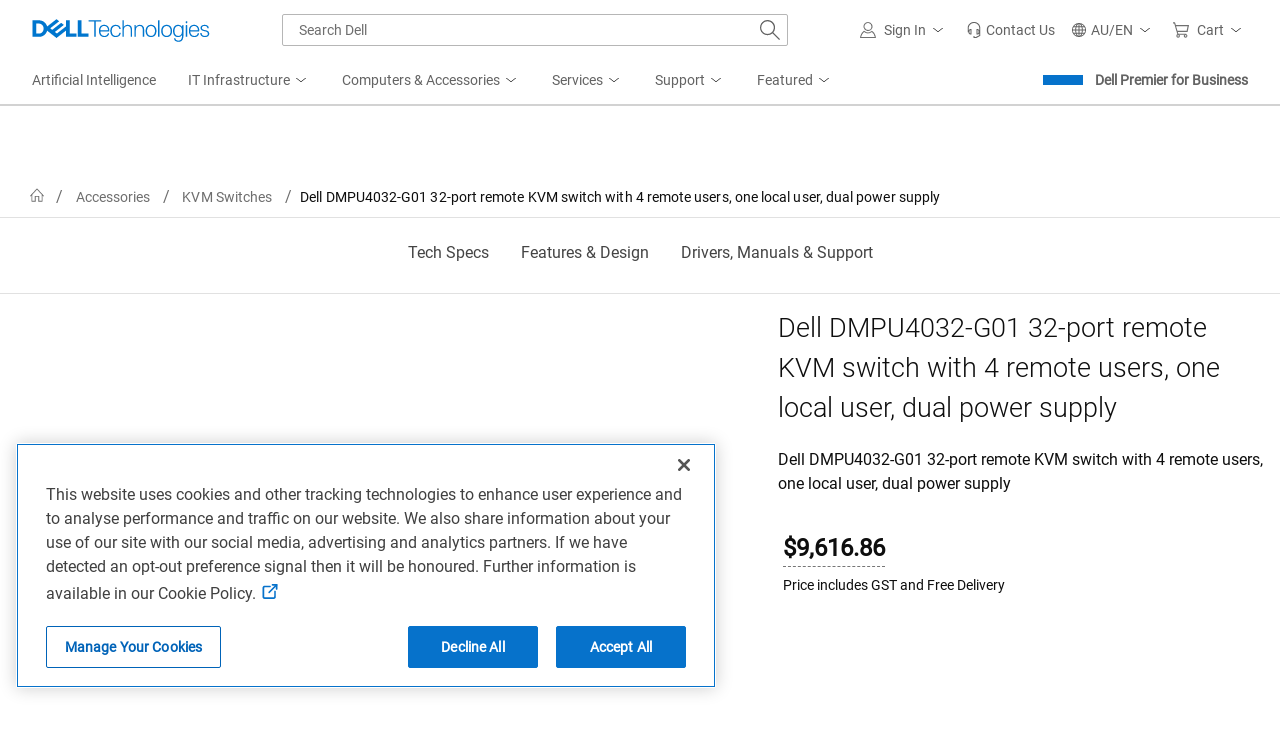

--- FILE ---
content_type: application/x-javascript;charset=utf-8
request_url: https://sm.dell.com/id?d_visid_ver=5.5.0&d_fieldgroup=A&mcorgid=4DD80861515CAB990A490D45%40AdobeOrg&mid=64275765828908811983282452118444698743&ts=1769396757265
body_size: 4
content:
{"mid":"64275765828908811983282452118444698743"}

--- FILE ---
content_type: text/javascript
request_url: https://nexus.dell.com/dell/marketing/serverComponent.php?namespace=Marketing&staticJsPath=nexus.dell.com/dell/marketing/code/&publishedOn=Tue%20Jan%2020%2018:14:19%20GMT%202026&ClientID=123&PageID=https%3A%2F%2Fwww.dell.com%2Fen-au%2Fshop%2Fdell-dmpu4032-g01-32-port-remote-kvm-switch-with-4-remote-users-one-local-user-dual-power-supply%2Fapd%2F450-aebo%2Fnetworking%3Fcountry%3Dau%26language%3Den%26segment%3Dbsd%26cset%3Daubsd1%26categoryid%3D8148%26cms%3Dstp%26page%3Dproductdetails%26module%3Dcsb_snp_productdetail%26geocountry%3Dus%26consent%3Dtrue
body_size: 568
content:

Marketing._serverTime = '2026-01-26 03:06:02'; Marketing._clientIP = '23.62.22.62'; Marketing.insertPageFiles(['https://nexus.dell.com/dell/marketing/code/5a24e1d58395a2f769dacb58c0e958ff.js?conditionId0=4948229','https://nexus.dell.com/dell/marketing/code/0b7778e0698672c9c72919a97bec0132.js?conditionId0=4949630','https://nexus.dell.com/dell/marketing/code/9a13531afb3ac2a6e162ba254a0d4baa.js?conditionId0=4944475','https://nexus.dell.com/dell/marketing/code/b6848c139b0d7ae32627ca05ec477659.js?conditionId0=4954020','https://nexus.dell.com/dell/marketing/code/e1bce1c3f1c0009dd863da11efb0f03e.js?conditionId0=4948244','https://nexus.dell.com/dell/marketing/code/e846a41feed753d38dab3b410f06be07.js?conditionId0=4947700','https://nexus.dell.com/dell/marketing/code/083ab7d67bea51fc911210800f48617d.js?conditionId0=4973204','https://nexus.dell.com/dell/marketing/code/66f0128083201631226e3e9047797eff.js?conditionId0=4951329','https://nexus.dell.com/dell/marketing/code/0cf9b075f5c519581a91ff262cfb2fbb.js?conditionId0=4936090&conditionId1=421951','https://nexus.dell.com/dell/marketing/code/b85bcf2ad0534638dffffa301dcd8740.js?conditionId0=4948893','https://nexus.dell.com/dell/marketing/code/897c3bf570801fad2d16fc795ed17829.js?conditionId0=4948232','https://nexus.dell.com/dell/marketing/code/e309d48194b4eabc20aaddd49dda02cb.js?conditionId0=4940888','https://nexus.dell.com/dell/marketing/code/74f8bc7c1c3829cd98d05496ffdcbc6e.js?conditionId0=4952019','https://nexus.dell.com/dell/marketing/code/da83f115976ba5549ef165ca5dca2251.js?conditionId0=4949244','https://nexus.dell.com/dell/marketing/code/c98cffd9e53d05610e778288786897eb.js?conditionId0=4936089','https://nexus.dell.com/dell/marketing/code/46b7cd686ebc21d90b2f804e6313ebd9.js?conditionId0=4948879','https://nexus.dell.com/dell/marketing/code/247f95785f01e94e540b6c864f6bd8a3.js?conditionId0=4968657','https://nexus.dell.com/dell/marketing/code/d4360ebb11c1ec018115a7e394058a4a.js?conditionId0=4954551','https://nexus.dell.com/dell/marketing/code/8ff540d525084d615f62eb656c217aac.js?conditionId0=4948230']);Marketing.setPageSpecificDataDefinitionIds([]);

--- FILE ---
content_type: application/javascript; charset=utf-8
request_url: https://nexus.dell.com/dell/marketing/code/c98cffd9e53d05610e778288786897eb.js?conditionId0=4936089
body_size: 262
content:
Marketing.bindDependencyDOMParsed(function(){try{Marketing.UDO.perfTimingStart("ruleId-"+this.id+"-deploymentId-"+this.deploymentId),Marketing.UDO.idleQueue.pushTask(function(){"100"!==Marketing.UDO.promoid&&(function(b,d,c){if(!b.snaptr){var a=b.snaptr=function(){a.handleRequest?a.handleRequest.apply(a,arguments):a.queue.push(arguments)};a.queue=[];Marketing.insertScript(c)}}(window,document,"https://sc-static.net/scevent.min.js"),snaptr("init","7efad594-db7a-4f10-b570-e0e532b6adb8",{user_email:Marketing.UDO.emailhash}),
"9"==Marketing.UDO.promoid&&snaptr("track","ADD_CART",{item_ids:Marketing.UDO.ordercode.split("|"),number_items:Marketing.UDO.productlist.length,client_deduplication_id:Marketing.UDO.clientdedupe}),snaptr("track","PAGE_VIEW",{item_ids:Marketing.UDO.ordercode.split("|"),client_deduplication_id:Marketing.UDO.clientdedupe}))}),Marketing.UDO.perfTimingEnd("ruleId-"+this.id+"-deploymentId-"+this.deploymentId)}catch(b){dell_marketing_util.debug(b)}},3864006,[3848864],741295,[726811],24);

--- FILE ---
content_type: text/javascript
request_url: https://nexus.dell.com/dell/stpfooter/serverComponent.php?namespace=Bootstrapper&staticJsPath=nexus.dell.com/dell/stpfooter/code/&publishedOn=Thu%20Jan%2008%2010:49:55%20GMT%202026&ClientID=123&PageID=https%3A%2F%2Fwww.dell.com%2Fen-au%2Fshop%2Fdell-dmpu4032-g01-32-port-remote-kvm-switch-with-4-remote-users-one-local-user-dual-power-supply%2Fapd%2F450-aebo%2Fnetworking%3Fcountry%3Dau%26language%3Den%26segment%3Dbsd%26cset%3Daubsd1%26cms%3Dstp-datalayer%26bcvideo%3Dfalse
body_size: 387
content:

Bootstrapper._serverTime = '2026-01-26 03:06:02'; Bootstrapper._clientIP = '23.62.22.48'; Bootstrapper.insertPageFiles(['https://nexus.dell.com/dell/stpfooter/code/293c0d2d12f7e26d773602d1a8493482.js?conditionId0=4927195&conditionId1=4953705&conditionId2=4926024&conditionId3=421951','https://nexus.dell.com/dell/stpfooter/code/90efb27a9c9171f28932f5fe2df59598.js?conditionId0=4858356']);Bootstrapper.setPageSpecificDataDefinitionIds([60417,60418,56946,59845,58310,56807,56809,59679,60128]);

--- FILE ---
content_type: application/javascript
request_url: https://www.dell.com/HqqTxbeUFszOJP8znt0h/SuJ3Shhkt1wVz27kOV/Zj0JAg/djN8GX/ZxSV0B
body_size: 171526
content:
(function(){if(typeof Array.prototype.entries!=='function'){Object.defineProperty(Array.prototype,'entries',{value:function(){var index=0;const array=this;return {next:function(){if(index<array.length){return {value:[index,array[index++]],done:false};}else{return {done:true};}},[Symbol.iterator]:function(){return this;}};},writable:true,configurable:true});}}());(function(){w();wtq();nKq();var SI=function(sw){return -sw;};var Dn=function(){return ["U;pLF]9MN/S&Z",",\fNZ\x40Y","!,M&\x40\bPX","BZB!$6IM.\x00OP\\","\\R6Zb7%J\"\x40\b\f","XT <Y%I#EqI","%R\v","BQUL","K\\N*","\"D","(#&H9I\fDWN`=\x40x:3L&Y&GULB","B\"\"","\x003+D\'H7IC_CGxJ_\"#ScGAZI(77H.","($6C>","VCZx9","ZJ]1ZN,2Q&ZPYP_","S^,>\x00Y%O;E",")U\x3f\nKw_Y\vPL-!T0","X=WO%Y [\t","\'H2IuAHNX;KB34","4XX7\tV\'Q1B","&T\\Za\r46Y\x3fM",";Y>M)S","Y\bPX","\x3fAWC","N","\fAWVB( _%I5\nORgJ6]G&2",",<7B\'h d","H7WM*\'M1UA","\'H2I;E_","MQZX=TD5%","9V","g\"2ask","SYW","J30T*W\nM_Q,$2^)O3T","PQ_","IJ03O,F","SIX","BD-JN","\x3fT\x40ST<,+\x00H9N3N","H$X(\bTQ]","]]D+Jd1)_*Z.\rK\\^E\t)","S","\x40PX97!I%J4","Y)`ArVE,!8","_&\x408\nA\\Z\\\t9 *","\r","n","kafj`gq):kb`f)",":C.X\"\fDzm","T4EL[y=IG\"#].Q\t\npUGE","!;D,I","aXN:]Y*6]1kVYOE3+\'=N","X<\bUR[\vKD43]1/H\x40ZC","1;H)V\x00OSJ_*PH)_-U\v","B+~N-%J\"\x40\b\fbEQR$==","YJ_\\J\',]0G%\fKGLT\t3\'L","I_IT);7=YT)EPJY","gD\v]GMX\v%&\fr(T4\rIPHt\x07","\\6","tD:SN 4Q\tVQK^","fX&.L","_MH3","\x40","=\fT{CN5\\E7A\nP","0Y$QGEL"," \\OcK^,56|\x3fR.\bsWHE9U","-X.&WPY7IN14A\x07QVYOE\x3f!","9I;UM","\'[\vIUQE!\"66","GN9]","-Q.Q3\x07TUL","r^$>\x3fLjy\x3fAKC_xiG6\'*Z","KD","\\\'","\v(&H<T9\fd_[J","*!$^","]Pw","[4LL*.K","`\x07[\nM^mT87 Y","K:^","W\vEBkX(=&Y","\x00$!\'k\x3fS9IQAX","#><L.X4\r","JC*&L\bQ","","L^y","ZV","CQCG=Z_%T&Z\vIt^E\r"," _)","c","+ >l>I(","G\t#6<_x","I\vl\rWZI\\ \x3f>\x40","}NE6V_c#Y/XGSSP>r2^j\\zUPL_1VE","\bV","\'%^\"A\v\nrQSD\t","H1%Y7Q5WUKb*<2AT7\fOK[","S\npYRT8&N>T,\fbW[X","DPD%\x3f<[/","e=7_8R(","U>\"\x3fL3s;E","\x40_QT","&2_-X.","","Y0","3R0k","O&&Q-Q7\fK\x40ZC4","tqxt3","]","\\\fATh^&7!","DZG","DS","Q[U(! ","w%","L",")\\6s[CN6P^.","w-","!\'^","Y\t,","66[#^\x3fOJFD6","KG","T\"","IDJ","^N7\x407Q\t\rM_Q","BXXS/M \\7M^KB",")qF","1Q\vHDqP(","XFA9","W[Y","N%S<\x00RS","!0\\}","5=5","3\x07CRZO=J","Q%w_m/jnJ6\\\\ _*)VRL}^ox~#|^^iwj","#I\x3f","*\bG[MG-K","B+mB.%W6\x40V\x3fGDVG\t","/8!\'B\'x,\fNJ","t\x07NN!$J*B\f{C\\C=&\fK\x3fS9IQA","J&D\vGUlE\r97","$Q0D\v]","\fAQKT)!7>H$I","SuP\\)4k\nQN^u\x070r\f\x07ck\b%]","*","A+S=AYJX","T","39","]\fE]Z","P_G","{TVB","J\x3f\vgryN6]D1","\\\'2","XFG=iJ7(","J>MN1\fW ","R\\\v","$W\r[*VQ\\Z","B/%","MY9ON"," D","H1[\vGD","YNF5X","]*3Q!]\vPIlE\r97","sns\x07oj}","\bhYQT",">B.X6","IX$0\x3fH","O9MJn\"U\"_J\fA\\PP\b","MXB","~/O,\x00C[xD*RN1W-\x40JUM","KN4MJ","DZC>","=3!^/","RQ]\v=A_1![7]\t_]W>12Y#R4IK[VXv"];};var nU=function(tU,fZ){return tU===fZ;};var NU=function(Fj,FK){return Fj+FK;};var IK=function(){return FU.apply(this,[C4,arguments]);};var Ck=function(cj,PY){return cj in PY;};var rZ=function(){if(vF["Date"]["now"]&&typeof vF["Date"]["now"]()==='number'){return vF["Date"]["now"]();}else{return +new (vF["Date"])();}};var Bw=function(){return vf.apply(this,[r3,arguments]);};var UC=function(Um){var zZ=1;var nC=[];var tT=vF["Math"]["sqrt"](Um);while(zZ<=tT&&nC["length"]<6){if(Um%zZ===0){if(Um/zZ===zZ){nC["push"](zZ);}else{nC["push"](zZ,Um/zZ);}}zZ=zZ+1;}return nC;};var Yb=function jk(IT,YI){var Gj=jk;for(IT;IT!=Iq;IT){switch(IT){case T4:{if(NY(gT,zK)){do{AK+=XL[gT];gT--;}while(NY(gT,zK));}return AK;}break;case zq:{var mK=YI[V6];IT=Iq;Bw.H=jk(AR,[mK]);while(Lk(Bw.H.length,qC))Bw.H+=Bw.H;}break;case RB:{return QK;}break;case I6:{return vf(F3,[GM]);}break;case V6:{IT=Iq;var Km=YI[V6];vw.JH=jk(lz,[Km]);while(Lk(vw.JH.length,SB))vw.JH+=vw.JH;}break;case zB:{var XL=YI[V6];IT+=nB;var AK=NU([],[]);var gT=Y0(XL.length,zY);}break;case Yt:{if(NY(zn,zK)){do{JK+=SZ[zn];zn--;}while(NY(zn,zK));}IT-=dR;return JK;}break;case XB:{var rj=YI[V6];IT=Iq;Nb.wS=jk(zB,[rj]);while(Lk(Nb.wS.length,MY))Nb.wS+=Nb.wS;}break;case VQ:{while(NY(kb,zK)){var TM=WY(Y0(NU(kb,wM),pI[Y0(pI.length,zY)]),UY.length);var Qm=Gf(wm,kb);var kY=Gf(UY,TM);GM+=Mb(ZQ,[VZ(Q0(VZ(Qm,kY)),wb(Qm,kY))]);kb--;}IT=I6;}break;case lz:{var HY=YI[V6];var QK=NU([],[]);var ln=Y0(HY.length,zY);IT=RB;if(NY(ln,zK)){do{QK+=HY[ln];ln--;}while(NY(ln,zK));}}break;case AR:{var SZ=YI[V6];var JK=NU([],[]);var zn=Y0(SZ.length,zY);IT=Yt;}break;case SS:{IT=VQ;var wM=YI[V6];var WT=YI[M6];var UY=Fx[mL];var GM=NU([],[]);var wm=Fx[WT];var kb=Y0(wm.length,zY);}break;case VV:{IT=Iq;pI.push(pn);Rm=function(kf){return jk.apply(this,[zq,arguments]);};vf.call(null,r3,[Ff,AY,Qx]);pI.pop();}break;case r3:{var gw=YI[V6];IT+=cV;hm.rS=jk(x3,[gw]);while(Lk(hm.rS.length,tj))hm.rS+=hm.rS;}break;case IF:{pI.push(jf);BZ=function(FI){return jk.apply(this,[V6,arguments]);};vw.apply(null,[BU,Tf]);pI.pop();IT=Iq;}break;case xH:{pI.push(lT);tZ=function(Ij){return jk.apply(this,[r3,arguments]);};II.call(null,cF,[qY,Wm,w0]);IT=Iq;pI.pop();}break;case x3:{var v0=YI[V6];var J6=NU([],[]);IT=Iq;for(var RT=Y0(v0.length,zY);NY(RT,zK);RT--){J6+=v0[RT];}return J6;}break;case EN:{pI.push(WZ);EU=function(EM){return jk.apply(this,[XB,arguments]);};IT+=VH;FU(QH,[KL,Hx]);pI.pop();}break;}}};var Px=function(){return vF["Math"]["floor"](vF["Math"]["random"]()*100000+10000);};var lx=function(kU){var nj=kU%4;if(nj===2)nj=3;var Zj=42+nj;var mY;if(Zj===42){mY=function cU(XI,VM){return XI*VM;};}else if(Zj===43){mY=function DI(tm,pw){return tm+pw;};}else{mY=function Fn(Tn,sT){return Tn-sT;};}return mY;};var FM=function(){return ["\x6c\x65\x6e\x67\x74\x68","\x41\x72\x72\x61\x79","\x63\x6f\x6e\x73\x74\x72\x75\x63\x74\x6f\x72","\x6e\x75\x6d\x62\x65\x72"];};var hm=function(){return II.apply(this,[cF,arguments]);};var lj=function dU(fC,fM){var UZ=dU;var Om=ZT(new Number(QH),Tj);var Yn=Om;Om.set(fC+M6);while(Yn+fC!=fS){switch(Yn+fC){case M4:{fC-=b4;sf[qM()[Xm(R0)](EY,fF,FL)]=function(kT,rU,Gw){pI.push(EK);if(YK(sf[bZ()[PC(sZ)](nK,WC,HM)](kT,rU))){vF[VU()[rY(LI)](kz,mM)][bZ()[PC(R0)](zL,FL,cM)](kT,rU,qU(SS,[Cn()[CL(sZ)](X,Dw),YK(V6),Bf(typeof Cn()[CL(dT)],NU([],[][[]]))?Cn()[CL(R0)](z4,BI):Cn()[CL(Tx)](nn,sL),Gw]));}pI.pop();};}break;case xt:{fC-=qt;var sf=function(ff){pI.push(j0);if(Zf[ff]){var Zx;return Zx=Zf[ff][qM()[Xm(sZ)].apply(null,[Sm,bS,YK(YK([]))])],pI.pop(),Zx;}var dI=Zf[ff]=qU(SS,[Lw()[RI(w0)](O,Pn,bC),ff,bZ()[PC(f0)](FC,gM,FR),YK(M6),qM()[Xm(sZ)](Sm,bS,Pn),{}]);W6[ff].call(dI[qM()[Xm(sZ)](Sm,bS,sj)],dI,dI[qM()[Xm(sZ)](Sm,bS,bm)],sf);dI[Bf(typeof bZ()[PC(zY)],NU('',[][[]]))?bZ()[PC(f0)](FC,ZK,FR):bZ()[PC(Ob)](Kb,BY,qC)]=YK(V6);var PM;return PM=dI[qM()[Xm(sZ)](Sm,bS,R0)],pI.pop(),PM;};}break;case J3:{sf[bZ()[PC(sZ)].apply(null,[nK,FC,qI])]=function(Ub,TK){return dU.apply(this,[OE,arguments]);};sf[VU()[rY(l6)](BT,sI)]=Cn()[CL(dT)](JR,zM);var wx;return wx=sf(sf[Cn()[CL(LI)].call(null,Sq,kj)]=zY),pI.pop(),wx;}break;case BV:{fC+=Qz;vF[Lw()[RI(sZ)](B3,wf,TT)][VU()[rY(xx)].call(null,NN,nK)]=function(XZ){pI.push(rf);var AI=Bf(typeof Cn()[CL(Tx)],NU('',[][[]]))?Cn()[CL(dT)](fV,zM):Cn()[CL(Tx)](wI,fw);var ML=Bn()[Uc(As)].apply(null,[K1,E9,jg,FO,Is,Kg]);var Ps=vF[Cn()[CL(W1)](Q3,Y2)](XZ);for(var Wl,RX,Dd=zK,x7=ML;Ps[Lw()[RI(f0)](P8,YK({}),Pr)](wb(Dd,zK))||(x7=Bf(typeof VU()[rY(W1)],NU([],[][[]]))?VU()[rY(wX)].call(null,lR,L5):VU()[rY(Pr)].call(null,kG,d7),WY(Dd,zY));AI+=x7[nU(typeof Lw()[RI(Pr)],'undefined')?Lw()[RI(nc)].call(null,G2,sI,GP):Lw()[RI(f0)](P8,Jl,Pr)](VZ(xO,Qd(Wl,Y0(Ob,bG(WY(Dd,zY),Ob)))))){RX=Ps[Bf(typeof C7()[Zs(As)],NU(Cn()[CL(dT)].call(null,fV,zM),[][[]]))?C7()[Zs(zK)].apply(null,[T9,YK(zK),Cl,f0,nn]):C7()[Zs(dT)](R0,Xg,KW,Qs,Ws)](Dd+=QP(Rd,Ol[zY]));if(qP(RX,d5)){throw new N7(nU(typeof Cn()[CL(Ob)],'undefined')?Cn()[CL(Tx)](X9,Dv):Cn()[CL(Vd)].call(null,s8,kg));}Wl=wb(P1(Wl,Ob),RX);}var vl;return pI.pop(),vl=AI,vl;};}break;case VF:{var Zf={};pI.push(Yr);fC-=fQ;sf[VU()[rY(Tf)](RR,EX)]=W6;sf[Cn()[CL(f0)](Yr,wX)]=Zf;}break;case VB:{sf[Cn()[CL(Tf)](Cq,Lv)]=function(E7){pI.push(wf);var Yd=E7&&E7[rv()[kl(zK)].call(null,Tx,Ob,Ag,f0)]?function fg(){var CX;pI.push(k5);return CX=E7[jv()[IW(zK)](kP,Pr,Pr,gc,w0,Il)],pI.pop(),CX;}:function bP(){return E7;};sf[qM()[Xm(R0)].apply(null,[EY,RG,Yv])](Yd,qM()[Xm(l6)].apply(null,[Vd,HG,gM]),Yd);var O7;return pI.pop(),O7=Yd,O7;};fC-=C4;}break;case JF:{fC-=Nz;hm.rS=m9[bm];FU.call(this,r3,[eS1_xor_1_memo_array_init()]);return '';}break;case OS:{var Pv=fM[V6];pI.push(rf);fC-=b3;if(Bf(typeof vF[Bn()[Uc(zK)](nW,Cp,dT,m2,mX,R0)],nU(typeof I5()[IG(zY)],'undefined')?I5()[IG(zY)](mX,zK,k7,hG,YK(YK(zK)),Gc):I5()[IG(zK)](m2,ml,W1,sI,LI,d1))&&vF[Bn()[Uc(zK)].call(null,nW,Cp,dT,Cg,YK(YK(zK)),ml)][VU()[rY(N9)].apply(null,[z4,Ag])]){vF[VU()[rY(LI)].apply(null,[Ez,mM])][bZ()[PC(R0)](zL,MG,R1)](Pv,vF[Bn()[Uc(zK)](nW,Cp,dT,Ur,PO,EX)][VU()[rY(N9)].call(null,z4,Ag)],qU(SS,[v7()[KX(zK)](Tx,nc,gP,Cg),I5()[IG(As)](IO,Pr,dT,cl,Fp,M5)]));}vF[nU(typeof VU()[rY(Ob)],'undefined')?VU()[rY(Pr)].call(null,dv,fX):VU()[rY(LI)](Ez,mM)][bZ()[PC(R0)](zL,YK({}),R1)](Pv,rv()[kl(zK)](Tx,PW,G7,f0),qU(SS,[v7()[KX(zK)](Tx,m2,gP,Cg),YK(V6)]));pI.pop();}break;case xq:{sf[Cn()[CL(w0)](Uv,TG)]=function(md,Ql){if(VZ(Ql,zY))md=sf(md);pI.push(U7);if(VZ(Ql,Ob)){var Ld;return pI.pop(),Ld=md,Ld;}if(VZ(Ql,nc)&&nU(typeof md,qM()[Xm(Tf)](P2,YV,Rd))&&md&&md[Bf(typeof rv()[kl(As)],'undefined')?rv()[kl(zK)].call(null,Tx,U5,tr,f0):rv()[kl(Rd)].call(null,QO,sj,d5,b9)]){var nd;return pI.pop(),nd=md,nd;}var Td=vF[Bf(typeof VU()[rY(w0)],NU([],[][[]]))?VU()[rY(LI)](c8,mM):VU()[rY(Pr)](kv,X1)][nU(typeof qM()[Xm(Tf)],NU('',[][[]]))?qM()[Xm(As)].apply(null,[ng,wl,wO]):qM()[Xm(LI)](p9,Tq,sj)](null);sf[nU(typeof qM()[Xm(Ob)],NU('',[][[]]))?qM()[Xm(As)](ng,x2,sj):qM()[Xm(w0)].apply(null,[BI,DQ,sj])](Td);vF[VU()[rY(LI)].apply(null,[c8,mM])][bZ()[PC(R0)](zL,FP,Mg)](Td,jv()[IW(zK)](rO,Pr,YK(YK(zY)),Kg,FP,Il),qU(SS,[Cn()[CL(sZ)](WS,Dw),YK(YK(M6)),v7()[KX(zK)](Tx,m2,Sc,Cg),md]));if(VZ(Ql,As)&&P5(typeof md,qM()[Xm(N9)].call(null,Nl,DB,qg)))for(var Ak in md)sf[qM()[Xm(R0)](EY,hE,YK(YK(zY)))](Td,Ak,function(gr){return md[gr];}.bind(null,Ak));var WO;return pI.pop(),WO=Td,WO;};fC-=zz;}break;case n6:{sf[qM()[Xm(w0)].apply(null,[BI,kt,YK(YK(zY))])]=function(Pv){return dU.apply(this,[Q6,arguments]);};fC+=jF;}break;case lF:{var Ub=fM[V6];var TK=fM[M6];pI.push(s5);var GX;return GX=vF[VU()[rY(LI)].apply(null,[lq,mM])][Lw()[RI(zK)].apply(null,[MN,wI,PO])][nU(typeof v7()[KX(Rd)],'undefined')?v7()[KX(nc)].apply(null,[Uv,Is,f7,nG]):v7()[KX(As)](Tf,r5,Vl,Ts)].call(Ub,TK),pI.pop(),GX;}break;case dV:{fC+=Z3;for(var BP=zY;Lk(BP,fM[nU(typeof VU()[rY(w0)],'undefined')?VU()[rY(Pr)](d5,k7):VU()[rY(zK)].apply(null,[Xl,Tr])]);BP++){var bs=fM[BP];if(Bf(bs,null)&&Bf(bs,undefined)){for(var ds in bs){if(vF[VU()[rY(LI)](P8,mM)][Lw()[RI(zK)](Z6,k5,PO)][Bf(typeof v7()[KX(As)],NU([],[][[]]))?v7()[KX(As)](Tf,m2,Bg,Ts):v7()[KX(nc)](lW,gc,z2,Hl)].call(bs,ds)){zd[ds]=bs[ds];}}}}}break;case NR:{pI.pop();fC-=H3;}break;case Zh:{var zr;fC-=MH;return pI.pop(),zr=zd,zr;}break;case VV:{var W6=fM[V6];fC+=LR;}break;case kE:{if(Bf(typeof vF[VU()[rY(LI)](UB,mM)][nU(typeof Cn()[CL(Pr)],NU('',[][[]]))?Cn()[CL(Tx)](s7,dg):Cn()[CL(N9)](g7,w0)],Cn()[CL(l6)](m7,qg))){vF[VU()[rY(LI)](UB,mM)][Bf(typeof bZ()[PC(N9)],NU('',[][[]]))?bZ()[PC(R0)].apply(null,[zL,l9,sP]):bZ()[PC(Ob)](S9,wX,c9)](vF[VU()[rY(LI)](UB,mM)],Cn()[CL(N9)].call(null,g7,w0),qU(SS,[v7()[KX(zK)](Tx,TG,Z2,Cg),function(tv,Ed){return dU.apply(this,[FS,arguments]);},nU(typeof qM()[Xm(Ob)],NU([],[][[]]))?qM()[Xm(As)](Gk,Kb,YK([])):qM()[Xm(Vd)](EX,zv,Fd),YK(YK(M6)),bZ()[PC(Tf)](bl,tW,fV),YK(V6)]));}(function(){return dU.apply(this,[QH,arguments]);}());fC+=IF;pI.pop();}break;case WE:{fC-=Bz;var tv=fM[V6];var Ed=fM[M6];pI.push(IO);if(nU(tv,null)||nU(tv,undefined)){throw new (vF[bZ()[PC(w0)].call(null,LP,YK(YK(zY)),Hc)])(VU()[rY(Vd)].apply(null,[EO,Rd]));}var zd=vF[nU(typeof VU()[rY(Tf)],NU('',[][[]]))?VU()[rY(Pr)](Ks,SG):VU()[rY(LI)](P8,mM)](tv);}break;case DF:{var nO=fM[V6];pI.push(m5);fC-=Th;this[VU()[rY(Jv)](VO,b7)]=nO;pI.pop();}break;case QF:{var N7=function(nO){return dU.apply(this,[pR,arguments]);};fC-=O3;pI.push(Cs);if(nU(typeof vF[VU()[rY(xx)](NN,nK)],Cn()[CL(l6)](mS,qg))){var RO;return pI.pop(),RO=YK(YK(V6)),RO;}N7[Lw()[RI(zK)](ZL,dT,PO)]=new (vF[v7()[KX(Tx)].call(null,Tx,fG,dk,FC)])();N7[Lw()[RI(zK)].call(null,ZL,BY,PO)][VU()[rY(mX)].call(null,mT,mX)]=VU()[rY(wf)](SC,zM);}break;case mt:{var gW=fM[V6];var nl=fM[M6];fC-=ZF;pI.push(r9);}break;case B6:{var lg=fM[V6];var Bc=fM[M6];var fr=fM[wq];pI.push(Gv);vF[VU()[rY(LI)].call(null,mw,mM)][bZ()[PC(R0)].call(null,zL,Ob,vP)](lg,Bc,qU(SS,[v7()[KX(zK)](Tx,BY,zs,Cg),fr,Cn()[CL(sZ)].apply(null,[Wj,Dw]),YK(zK),bZ()[PC(Tf)].apply(null,[bl,zM,ZN]),YK(zK),Bf(typeof qM()[Xm(FC)],'undefined')?qM()[Xm(Vd)](EX,lT,YK(YK(zK))):qM()[Xm(As)](wv,bp,Ob),YK(Ol[l6])]));var rp;return pI.pop(),rp=lg[Bc],rp;}break;case FV:{var Jk=fM[V6];pI.push(Bg);var A5=qU(SS,[Cn()[CL(r5)](xG,ml),Jk[Ol[l6]]]);Ck(zY,Jk)&&(A5[Bf(typeof VU()[rY(sZ)],NU('',[][[]]))?VU()[rY(TT)](K9,q5):VU()[rY(Pr)](k7,Oc)]=Jk[zY]),Ck(As,Jk)&&(A5[Bf(typeof Cn()[CL(Jv)],NU('',[][[]]))?Cn()[CL(ZK)].apply(null,[CP,Sp]):Cn()[CL(Tx)](Vd,WW)]=Jk[As],A5[bZ()[PC(FL)].apply(null,[Dw,YK({}),C5])]=Jk[Ol[Vd]]),this[nU(typeof VU()[rY(Nl)],'undefined')?VU()[rY(Pr)](Q1,n9):VU()[rY(MG)](l1,xO)][Lw()[RI(Rd)](g5,xx,Sm)](A5);pI.pop();fC-=kB;}break;case nR:{var pv=fM[V6];pI.push(R9);var xr=pv[Cn()[CL(Nl)](Wx,RW)]||{};fC-=It;xr[qM()[Xm(Fp)](W1,fs,YK({}))]=Bf(typeof VU()[rY(TT)],NU([],[][[]]))?VU()[rY(FP)](Dc,hG):VU()[rY(Pr)](VW,I7),delete xr[Cn()[CL(34)](1663,119)],pv[nU(typeof Cn()[CL(f0)],NU([],[][[]]))?Cn()[CL(Tx)].call(null,Fl,M7):Cn()[CL(Nl)](Wx,RW)]=xr;pI.pop();}break;case qq:{var gv=fM[V6];var dp=fM[M6];var Pl=fM[wq];pI.push(l1);vF[VU()[rY(LI)](XU,mM)][bZ()[PC(R0)](zL,dT,f2)](gv,dp,qU(SS,[v7()[KX(zK)].apply(null,[Tx,hG,Hd,Cg]),Pl,Cn()[CL(sZ)].call(null,AU,Dw),YK(zK),Bf(typeof bZ()[PC(FC)],NU('',[][[]]))?bZ()[PC(Tf)].call(null,bl,ZO,KM):bZ()[PC(Ob)](kX,YK(zY),mM),YK(zK),qM()[Xm(Vd)].call(null,EX,Tv,Kg),YK(zK)]));var n5;return pI.pop(),n5=gv[dp],n5;}break;case QN:{var c2=fM[V6];pI.push(fw);var Ap=qU(SS,[Bf(typeof Cn()[CL(ZO)],'undefined')?Cn()[CL(r5)].apply(null,[Qb,ml]):Cn()[CL(Tx)](ss,wG),c2[zK]]);Ck(zY,c2)&&(Ap[VU()[rY(TT)].call(null,CY,q5)]=c2[zY]),Ck(As,c2)&&(Ap[Cn()[CL(ZK)].apply(null,[KS,Sp])]=c2[Ol[AY]],Ap[Bf(typeof bZ()[PC(Qv)],NU([],[][[]]))?bZ()[PC(FL)].call(null,Dw,FC,Ln):bZ()[PC(Ob)](s5,sI,PX)]=c2[Rd]),this[nU(typeof VU()[rY(s9)],NU('',[][[]]))?VU()[rY(Pr)](zM,K7):VU()[rY(MG)](LZ,xO)][Bf(typeof Lw()[RI(sj)],NU('',[][[]]))?Lw()[RI(Rd)](kn,W1,Sm):Lw()[RI(nc)](k2,LI,Z5)](Ap);fC-=UF;pI.pop();}break;}}};var Q0=function(O9){return ~O9;};var lr=function(){return ["\x6c\x65\x6e\x67\x74\x68","\x41\x72\x72\x61\x79","\x63\x6f\x6e\x73\x74\x72\x75\x63\x74\x6f\x72","\x6e\x75\x6d\x62\x65\x72"];};var LW=function(){return FU.apply(this,[M6,arguments]);};var n7=function S2(nP,Np){'use strict';var Vp=S2;switch(nP){case ph:{var IP=Np[V6];pI.push(TW);var L7;return L7=IP&&Y5(Cn()[CL(l6)](LO,qg),typeof vF[Bn()[Uc(zK)].call(null,nW,G7,dT,r5,nc,YK(YK(zK)))])&&nU(IP[Cn()[CL(zK)](hK,Nl)],vF[Bn()[Uc(zK)].apply(null,[nW,G7,dT,Rd,MG,fG])])&&Bf(IP,vF[Bn()[Uc(zK)].apply(null,[nW,G7,dT,Cg,dT,R0])][Lw()[RI(zK)](FR,TT,PO)])?qM()[Xm(Sp)].apply(null,[VW,Hp,xO]):typeof IP,pI.pop(),L7;}break;case p8:{var B9=Np[V6];return typeof B9;}break;case F3:{var z5=Np[V6];var cW=Np[M6];var Wg=Np[wq];pI.push(gP);z5[cW]=Wg[v7()[KX(zK)](Tx,zY,Iv,Cg)];pI.pop();}break;case hS:{var DO=Np[V6];var hd=Np[M6];var Zl=Np[wq];return DO[hd]=Zl;}break;case FS:{var LX=Np[V6];var A1=Np[M6];var KO=Np[wq];pI.push(Xk);try{var Gs=pI.length;var OG=YK(YK(V6));var Mv;return Mv=qU(SS,[qM()[Xm(Fp)](W1,G9,MG),VU()[rY(FP)].apply(null,[f5,hG]),Cn()[CL(Sp)].call(null,Ow,YO),LX.call(A1,KO)]),pI.pop(),Mv;}catch(WG){pI.splice(Y0(Gs,zY),Infinity,Xk);var N2;return N2=qU(SS,[qM()[Xm(Fp)](W1,G9,As),Cn()[CL(UG)].call(null,RC,Yv),Cn()[CL(Sp)](Ow,YO),WG]),pI.pop(),N2;}pI.pop();}break;case fS:{return this;}break;case HS:{var Nv=Np[V6];pI.push(Tc);var xv;return xv=qU(SS,[Lw()[RI(Fp)].apply(null,[ON,YK({}),Dw]),Nv]),pI.pop(),xv;}break;case pR:{return this;}break;case AR:{return this;}break;case BH:{var zp;pI.push(j2);return zp=Bf(typeof bZ()[PC(Sp)],NU('',[][[]]))?bZ()[PC(nn)](Tr,sZ,rn):bZ()[PC(Ob)](x5,YK([]),XW),pI.pop(),zp;}break;case M6:{var dO=Np[V6];pI.push(mM);var rG=vF[VU()[rY(LI)].apply(null,[nZ,mM])](dO);var Jp=[];for(var Lp in rG)Jp[Lw()[RI(Rd)](Pp,YK(YK(zY)),Sm)](Lp);Jp[nU(typeof C7()[Zs(sZ)],'undefined')?C7()[Zs(dT)](Rd,wI,T7,Js,tj):C7()[Zs(LI)].apply(null,[FP,ps,Hr,Pr,mP])]();var BW;return BW=function xc(){pI.push(rX);for(;Jp[VU()[rY(zK)](bw,Tr)];){var A2=Jp[bZ()[PC(hG)].apply(null,[UG,FP,jb])]();if(Ck(A2,rG)){var Cv;return xc[v7()[KX(zK)](Tx,tj,Pf,Cg)]=A2,xc[nU(typeof bZ()[PC(LI)],NU('',[][[]]))?bZ()[PC(Ob)](Cd,ps,sL):bZ()[PC(PO)](q5,v5,gL)]=YK(zY),pI.pop(),Cv=xc,Cv;}}xc[bZ()[PC(PO)](q5,qg,gL)]=YK(zK);var dP;return pI.pop(),dP=xc,dP;},pI.pop(),BW;}break;case K8:{pI.push(Fr);this[bZ()[PC(PO)](q5,l9,S9)]=YK(zK);var HW=this[VU()[rY(MG)].apply(null,[xW,xO])][Ol[l6]][Cn()[CL(Nl)](JO,RW)];if(nU(Cn()[CL(UG)].call(null,L2,Yv),HW[qM()[Xm(Fp)].call(null,W1,PP,bl)]))throw HW[Cn()[CL(Sp)](FN,YO)];var H9;return H9=this[Bf(typeof Cn()[CL(gM)],NU([],[][[]]))?Cn()[CL(MG)].call(null,rk,WC):Cn()[CL(Tx)].apply(null,[Kd,gc])],pI.pop(),H9;}break;case jF:{var Kp=Np[V6];pI.push(x2);var Xv;return Xv=Kp&&Y5(Cn()[CL(l6)].call(null,Os,qg),typeof vF[Bn()[Uc(zK)](nW,V9,dT,tj,v5,YK(YK({})))])&&nU(Kp[Cn()[CL(zK)].call(null,X8,Nl)],vF[nU(typeof Bn()[Uc(R0)],'undefined')?Bn()[Uc(sZ)](Sd,Hs,Xg,BY,Pr,YK(YK([]))):Bn()[Uc(zK)](nW,V9,dT,l6,FL,jg)])&&Bf(Kp,vF[Bn()[Uc(zK)](nW,V9,dT,f0,YK([]),Cg)][Lw()[RI(zK)](hj,wf,PO)])?qM()[Xm(Sp)](VW,WP,PO):typeof Kp,pI.pop(),Xv;}break;}};var vr=function(){return ["\x61\x70\x70\x6c\x79","\x66\x72\x6f\x6d\x43\x68\x61\x72\x43\x6f\x64\x65","\x53\x74\x72\x69\x6e\x67","\x63\x68\x61\x72\x43\x6f\x64\x65\x41\x74"];};var Kc=function(){Z1=["\x6c\x65\x6e\x67\x74\x68","\x41\x72\x72\x61\x79","\x63\x6f\x6e\x73\x74\x72\x75\x63\x74\x6f\x72","\x6e\x75\x6d\x62\x65\x72"];};var NO=function V1(t7,Vv){var JP=V1;var pO=ZT(new Number(kV),Tj);var O2=pO;pO.set(t7);while(O2+t7!=J4){switch(O2+t7){case ME:{t7-=hF;var Yc=Vv[V6];pI.push(U2);var G1=Yc[Cn()[CL(Nl)].apply(null,[Ys,RW])]||{};G1[qM()[Xm(Fp)](W1,RP,TG)]=VU()[rY(FP)](F5,hG),delete G1[Cn()[CL(34)].call(null,1227,119)],Yc[Cn()[CL(Nl)].call(null,Ys,RW)]=G1;pI.pop();}break;case zF:{var fW;return pI.pop(),fW=K5,fW;}break;case AV:{t7-=jB;return pI.pop(),LG=b5[l5],LG;}break;case ph:{t7+=UR;var b5=Vv[V6];var l5=Vv[M6];var dX=Vv[wq];pI.push(BY);vF[VU()[rY(LI)](HK,mM)][Bf(typeof bZ()[PC(mX)],'undefined')?bZ()[PC(R0)].call(null,zL,Sl,mp):bZ()[PC(Ob)].call(null,Kl,zY,nc)](b5,l5,qU(SS,[v7()[KX(zK)](Tx,Fp,Md,Cg),dX,Cn()[CL(sZ)].apply(null,[Ng,Dw]),YK(zK),bZ()[PC(Tf)](bl,xx,c0),YK(zK),nU(typeof qM()[Xm(LP)],NU([],[][[]]))?qM()[Xm(As)](p2,P2,Sp):qM()[Xm(Vd)].call(null,EX,Dw,nK),YK(zK)]));var LG;}break;case pF:{var GW=Vv[V6];pI.push(Xl);t7-=pB;var qX=qU(SS,[Cn()[CL(r5)](lX,ml),GW[zK]]);Ck(zY,GW)&&(qX[VU()[rY(TT)](D1,q5)]=GW[zY]),Ck(As,GW)&&(qX[Cn()[CL(ZK)].call(null,CW,Sp)]=GW[As],qX[Bf(typeof bZ()[PC(BY)],NU('',[][[]]))?bZ()[PC(FL)](Dw,YK(zK),QW):bZ()[PC(Ob)](mO,YK(YK({})),lW)]=GW[Rd]),this[VU()[rY(MG)](nG,xO)][Lw()[RI(Rd)].apply(null,[Sr,qC,Sm])](qX);pI.pop();}break;case FS:{var W5=Vv[V6];pI.push(tl);var sr=W5[Cn()[CL(Nl)](cs,RW)]||{};sr[qM()[Xm(Fp)](W1,CG,nc)]=VU()[rY(FP)].apply(null,[dG,hG]),delete sr[Cn()[CL(34)].call(null,990,119)],W5[Cn()[CL(Nl)](cs,RW)]=sr;pI.pop();t7+=j6;}break;case Xt:{var l7=Ul[qM()[Xm(xx)](fG,J7,Tr)](nU(typeof C7()[Zs(TT)],NU([],[][[]]))?C7()[Zs(dT)].apply(null,[Tf,YK([]),Jc,t5,BT]):C7()[Zs(l6)](Is,YK(YK(zY)),YW,zY,G5));var tp;return pI.pop(),tp=l7,tp;}break;case Iz:{var TX=Vv[V6];var ZX=Vv[M6];var pr=Vv[wq];pI.push(FX);vF[Bf(typeof VU()[rY(bl)],NU('',[][[]]))?VU()[rY(LI)].call(null,zI,mM):VU()[rY(Pr)].call(null,Tx,Bd)][Bf(typeof bZ()[PC(Jl)],'undefined')?bZ()[PC(R0)](zL,YK([]),MX):bZ()[PC(Ob)](C1,I7,R1)](TX,ZX,qU(SS,[v7()[KX(zK)](Tx,bl,Mp,Cg),pr,nU(typeof Cn()[CL(Nl)],'undefined')?Cn()[CL(Tx)].call(null,ZP,p9):Cn()[CL(sZ)](wj,Dw),YK(zK),bZ()[PC(Tf)].call(null,bl,SO,xk),YK(zK),qM()[Xm(Vd)](EX,H5,rr),YK(zK)]));var E5;return pI.pop(),E5=TX[ZX],E5;}break;case vq:{var SP=Vv[V6];pI.push(zl);var Ms=qU(SS,[nU(typeof Cn()[CL(wX)],'undefined')?Cn()[CL(Tx)](HO,x1):Cn()[CL(r5)](V5,ml),SP[Ol[l6]]]);t7-=WN;Ck(XN[nU(typeof Lw()[RI(zY)],NU('',[][[]]))?Lw()[RI(nc)](GO,Is,Q1):Lw()[RI(qg)].call(null,Hc,YK(YK([])),LP)](),SP)&&(Ms[nU(typeof VU()[rY(Sp)],NU([],[][[]]))?VU()[rY(Pr)](Ff,Ls):VU()[rY(TT)](Gl,q5)]=SP[zY]),Ck(As,SP)&&(Ms[Cn()[CL(ZK)].call(null,Hq,Sp)]=SP[As],Ms[Bf(typeof bZ()[PC(Wp)],'undefined')?bZ()[PC(FL)].call(null,Dw,Pr,AP):bZ()[PC(Ob)](f0,YK([]),Jr)]=SP[Rd]),this[VU()[rY(MG)].apply(null,[Ov,xO])][Lw()[RI(Rd)].call(null,Qw,s9,Sm)](Ms);pI.pop();}break;case GV:{var kp=Bf(typeof vF[nU(typeof Lw()[RI(t5)],NU([],[][[]]))?Lw()[RI(nc)](mg,YK(YK([])),Zc):Lw()[RI(sZ)](dY,YK(YK(zY)),TT)][Lw()[RI(NW)](AO,YK({}),k1)],I5()[IG(zK)](m2,Jl,W1,jg,Nl,A9))||Bf(typeof vF[VU()[rY(R0)](hr,js)][nU(typeof Lw()[RI(l6)],NU('',[][[]]))?Lw()[RI(nc)].apply(null,[ZG,hG,S5]):Lw()[RI(NW)].apply(null,[AO,ml,k1])],I5()[IG(zK)].call(null,m2,Vs,W1,r5,YK(YK(zY)),A9))?Bf(typeof bZ()[PC(zM)],NU([],[][[]]))?bZ()[PC(zY)](mL,YK({}),nM):bZ()[PC(Ob)](BT,hG,gO):Lw()[RI(W1)].call(null,pP,YK(YK(zK)),VW);var Rs=P5(vF[Lw()[RI(sZ)](dY,YK([]),TT)][VU()[rY(R0)](hr,js)][jv()[IW(MG)](jl,LI,YK(YK({})),Kg,wW,CO)][Cn()[CL(SO)](Jr,k9)](qM()[Xm(B1)](Jv,pT,Tr)),null)?bZ()[PC(zY)](mL,T9,nM):Lw()[RI(W1)](pP,Tf,VW);t7-=XV;var br=P5(vF[Lw()[RI(sZ)].apply(null,[dY,tj,TT])][nU(typeof VU()[rY(cl)],NU([],[][[]]))?VU()[rY(Pr)].apply(null,[zO,sO]):VU()[rY(R0)].call(null,hr,js)][jv()[IW(MG)](jl,LI,tW,sI,YK(zY),CO)][Cn()[CL(SO)](Jr,k9)](Bf(typeof VU()[rY(qg)],NU([],[][[]]))?VU()[rY(Ff)](nm,ml):VU()[rY(Pr)].call(null,XO,MW)),null)?bZ()[PC(zY)].call(null,mL,PO,nM):Lw()[RI(W1)].apply(null,[pP,YK(zY),VW]);var Ul=[KG,VX,hs,Z9,kp,Rs,br];}break;case X6:{if(Bf(Zp,undefined)&&Bf(Zp,null)&&qP(Zp[VU()[rY(zK)](R7,Tr)],zK)){try{var qs=pI.length;var zc=YK(M6);var m1=vF[Cn()[CL(U5)](U9,k5)](Zp)[Cn()[CL(xx)].call(null,OC,Pn)](Bf(typeof qM()[Xm(b7)],'undefined')?qM()[Xm(b7)].call(null,zY,S9,YK(YK([]))):qM()[Xm(As)](Cr,fp,I7));if(qP(m1[VU()[rY(zK)].apply(null,[R7,Tr])],Tx)){K5=vF[bZ()[PC(W1)](Tf,ml,Ir)](m1[XN[bZ()[PC(HP)].apply(null,[MY,Pr,fs])]()],f0);}}catch(DX){pI.splice(Y0(qs,zY),Infinity,Sg);}}t7+=gz;}break;case H3:{var Fv=Vv[V6];pI.push(w2);var XX=Fv[Cn()[CL(Nl)](fI,RW)]||{};t7-=F6;XX[qM()[Xm(Fp)].apply(null,[W1,jx,wI])]=VU()[rY(FP)](A8,hG),delete XX[nU(typeof Cn()[CL(95)],'undefined')?Cn()[CL(5)].call(null,737,626):Cn()[CL(34)](1792,119)],Fv[Cn()[CL(Nl)].apply(null,[fI,RW])]=XX;pI.pop();}break;case V3:{pI.push(r2);var KG=vF[Lw()[RI(sZ)](dY,AY,TT)][Lw()[RI(f9)].call(null,Tp,sZ,H1)]||vF[VU()[rY(R0)](hr,js)][Lw()[RI(f9)](Tp,gp,H1)]?bZ()[PC(zY)].apply(null,[mL,sj,nM]):Lw()[RI(W1)](pP,Pn,VW);t7+=F;var VX=P5(vF[Lw()[RI(sZ)](dY,Fp,TT)][VU()[rY(R0)].apply(null,[hr,js])][jv()[IW(MG)].call(null,jl,LI,T9,l9,mX,CO)][Cn()[CL(SO)].apply(null,[Jr,k9])](qM()[Xm(m2)].apply(null,[Hx,CY,YK(zK)])),null)?bZ()[PC(zY)](mL,F1,nM):Lw()[RI(W1)](pP,Pr,VW);var hs=P5(typeof vF[Cn()[CL(kj)](Ud,Fd)][qM()[Xm(m2)](Hx,CY,YK(YK(zK)))],I5()[IG(zK)](m2,YK(YK([])),W1,TT,qC,A9))&&vF[Bf(typeof Cn()[CL(W1)],'undefined')?Cn()[CL(kj)].call(null,Ud,Fd):Cn()[CL(Tx)].apply(null,[vs,c5])][qM()[Xm(m2)](Hx,CY,I7)]?Bf(typeof bZ()[PC(wO)],'undefined')?bZ()[PC(zY)](mL,Is,nM):bZ()[PC(Ob)].call(null,Kl,EY,w0):Lw()[RI(W1)](pP,Sd,VW);var Z9=P5(typeof vF[Lw()[RI(sZ)](dY,jg,TT)][qM()[Xm(m2)].call(null,Hx,CY,N9)],I5()[IG(zK)].apply(null,[m2,jg,W1,EY,hG,A9]))?nU(typeof bZ()[PC(Rd)],'undefined')?bZ()[PC(Ob)](gg,YK({}),Ur):bZ()[PC(zY)].apply(null,[mL,PW,nM]):Lw()[RI(W1)].call(null,pP,ml,VW);}break;case X3:{var lc;t7-=mN;pI.push(Nd);return lc=[vF[Cn()[CL(kj)].apply(null,[Ev,Fd])][VU()[rY(Ir)].call(null,Hg,fG)]?vF[Cn()[CL(kj)].call(null,Ev,Fd)][VU()[rY(Ir)](Hg,fG)]:Bf(typeof rv()[kl(gM)],NU([],[][[]]))?rv()[kl(Sp)].apply(null,[BI,Jv,XG,zY]):rv()[kl(Rd)].apply(null,[Xs,Nl,c1,gP]),vF[Cn()[CL(kj)].call(null,Ev,Fd)][Cn()[CL(Ag)].apply(null,[Fs,nK])]?vF[nU(typeof Cn()[CL(sZ)],'undefined')?Cn()[CL(Tx)].apply(null,[HO,bg]):Cn()[CL(kj)](Ev,Fd)][Cn()[CL(Ag)](Fs,nK)]:rv()[kl(Sp)].apply(null,[BI,WC,XG,zY]),vF[nU(typeof Cn()[CL(b1)],'undefined')?Cn()[CL(Tx)](MX,R1):Cn()[CL(kj)](Ev,Fd)][bZ()[PC(j9)](Ig,wf,Cp)]?vF[Cn()[CL(kj)].apply(null,[Ev,Fd])][bZ()[PC(j9)](Ig,l6,Cp)]:rv()[kl(Sp)](BI,Jl,XG,zY),P5(typeof vF[Cn()[CL(kj)].call(null,Ev,Fd)][bZ()[PC(TT)](BY,YK(YK(zK)),J1)],I5()[IG(zK)].call(null,m2,nc,W1,Cg,SO,H2))?vF[Cn()[CL(kj)].call(null,Ev,Fd)][bZ()[PC(TT)](BY,N9,J1)][VU()[rY(zK)](xd,Tr)]:SI(zY)],pI.pop(),lc;}break;case WF:{var Zp=Vv[V6];t7-=M8;var K5;pI.push(Sg);}break;case pN:{t7-=fh;return String(...Vv);}break;case TE:{t7-=J;return parseInt(...Vv);}break;}}};var FW=function(g9){var ZW=0;for(var Ep=0;Ep<g9["length"];Ep++){ZW=ZW+g9["charCodeAt"](Ep);}return ZW;};var vf=function qW(IX,P9){var T1=qW;do{switch(IX){case ZR:{return rc;}break;case Eq:{for(var T2=zK;Lk(T2,JW[cg[zK]]);++T2){v7()[JW[T2]]=YK(Y0(T2,nc))?function(){Rl=[];qW.call(this,p8,[JW]);return '';}:function(){var F9=JW[T2];var N5=v7()[F9];return function(lO,gl,j7,Y1){if(nU(arguments.length,zK)){return N5;}var zW=qW(N6,[lO,s2,j7,Y1]);v7()[F9]=function(){return zW;};return zW;};}();}IX+=QB;}break;case AF:{if(nU(typeof jG,cg[Rd])){jG=Rl;}IX=US;var SX=NU([],[]);Og=Y0(nv,pI[Y0(pI.length,zY)]);}break;case OH:{IX+=XS;return SX;}break;case IQ:{return II(r3,[jP]);}break;case CR:{for(var PG=zK;Lk(PG,Q5[q7[zK]]);++PG){I5()[Q5[PG]]=YK(Y0(PG,zY))?function(){vg=[];qW.call(this,AR,[Q5]);return '';}:function(){var t9=Q5[PG];var cr=I5()[t9];return function(Mc,Q2,gG,Qg,O1,S1){if(nU(arguments.length,zK)){return cr;}var Ug=II(hR,[Mc,FL,gG,Sp,FP,S1]);I5()[t9]=function(){return Ug;};return Ug;};}();}IX+=WH;}break;case NQ:{IX=cE;while(Lk(tP,kr.length)){Cn()[kr[tP]]=YK(Y0(tP,Tx))?function(){return qU.apply(this,[B6,arguments]);}:function(){var jd=kr[tP];return function(jp,bd){var MP=Nb.apply(null,[jp,bd]);Cn()[jd]=function(){return MP;};return MP;};}();++tP;}}break;case tB:{IX=IQ;if(NY(F2,zK)){do{var wp=WY(Y0(NU(F2,NX),pI[Y0(pI.length,zY)]),K2.length);var YP=Gf(ll,F2);var QG=Gf(K2,wp);jP+=Mb(ZQ,[VZ(Q0(VZ(YP,QG)),wb(YP,QG))]);F2--;}while(NY(F2,zK));}}break;case jh:{var F2=Y0(ll.length,zY);IX=tB;}break;case GR:{if(nU(typeof Kv,Z1[Rd])){Kv=jW;}var W7=NU([],[]);IX+=SQ;cv=Y0(NG,pI[Y0(pI.length,zY)]);}break;case US:{IX=OH;while(qP(n1,zK)){if(Bf(W2[cg[As]],vF[cg[zY]])&&NY(W2,jG[cg[zK]])){if(Y5(jG,Rl)){SX+=Mb(ZQ,[Og]);}return SX;}if(nU(W2[cg[As]],vF[cg[zY]])){var zP=Pg[jG[W2[zK]][zK]];var Fg=qW(N6,[n1,zP,NU(Og,pI[Y0(pI.length,zY)]),W2[zY]]);SX+=Fg;W2=W2[zK];n1-=qU(Oh,[Fg]);}else if(nU(jG[W2][cg[As]],vF[cg[zY]])){var zP=Pg[jG[W2][zK]];var Fg=qW(N6,[n1,zP,NU(Og,pI[Y0(pI.length,zY)]),zK]);SX+=Fg;n1-=qU(Oh,[Fg]);}else{SX+=Mb(ZQ,[Og]);Og+=jG[W2];--n1;};++W2;}}break;case G3:{return W7;}break;case N6:{var n1=P9[V6];var jG=P9[M6];var nv=P9[wq];var W2=P9[AR];IX+=ZH;}break;case r3:{var N1=P9[V6];var jO=P9[M6];var NX=P9[wq];var K2=Up[fO];var jP=NU([],[]);IX=jh;var ll=Up[N1];}break;case CN:{IX+=bQ;while(qP(Pk,zK)){if(Bf(Z7[Z1[As]],vF[Z1[zY]])&&NY(Z7,Kv[Z1[zK]])){if(Y5(Kv,jW)){W7+=Mb(ZQ,[cv]);}return W7;}if(nU(Z7[Z1[As]],vF[Z1[zY]])){var jX=vp[Kv[Z7[zK]][zK]];var Xp=qW(DH,[Z7[zY],jX,NU(cv,pI[Y0(pI.length,zY)]),Pk]);W7+=Xp;Z7=Z7[zK];Pk-=qU(F3,[Xp]);}else if(nU(Kv[Z7][Z1[As]],vF[Z1[zY]])){var jX=vp[Kv[Z7][zK]];var Xp=qW(DH,[zK,jX,NU(cv,pI[Y0(pI.length,zY)]),Pk]);W7+=Xp;Pk-=qU(F3,[Xp]);}else{W7+=Mb(ZQ,[cv]);cv+=Kv[Z7];--Pk;};++Z7;}}break;case AR:{IX=CR;var Q5=P9[V6];}break;case fS:{pG=[SI(Rd),W1,SI(sZ),zK,SI(W1),w0,SI(xx),As,[As],sZ,SI(sZ),dT,SI(zY),SI(w0),sZ,SI(w0),sZ,W1,SI(Jv),w0,Rd,SI(Tf),Rd,zY,SI(zY),W1,Tx,SI(ZO),FL,xx,W1,SI(f0),zY,w0,SI(w0),w0,[zK],Tx,SI(Pr),l6,SI(sI),FP,SI(sZ),zY,SI(qg),gp,SI(sZ),Vd,zY,SI(hG),xx,R0,SI(Ob),b7,f0,SI(cl),BY,zY,Tx,SI(tj),b7,sZ,SI(LI),w0,SI(l6),zY,f0,SI(Pr),SI(Tf),Tf,As,Rd,f0,SI(w0),[As],Tf,SI(W1),w0,SI(l6),w0,SI(xx),wf,SI(Pr),W1,SI(Tx),SI(l6),LI,zK,SI(sZ),SI(zY),SI(zY),LI,SI(l6),Tx,SI(hG),Pn,SI(WC),Fp,LI,SI(qg),l6,l6,SI(l6),R0,dT,SI(WC),sI,SI(Pr),zY,SI(zY),SI(nc),As,Rd,sZ,SI(Fp),gM,SI(zY),SI(Tf),Vd,SI(Tx),SI(Ob),SI(Tx),SI(FC),SI(zY),kj,SI(f0),SI(Rd),SI(W1),SI(Tf),gc,SI(f0),Rd,dT,SI(w0),SI(Fp),MG,zK,SI(l6),Kg,LI,SI(w0),SI(nc),xx,SI(LI),SI(wf),xx,Ob,SI(Tx),SI(As),l6,SI(gM),SI(Rd),SI(dT),SI(As),w0,SI(sZ),As,Pr,SI(sZ),zY,f0,SI(Pr),zY,SI(As),SI(w0),zK,LI,zY,SI(As),SI(sZ),N9,SI(w0),PW,SI(zY),SI(dT),Tx,dT,SI(LI),w0,SI(v5),Nl,R0,SI(Tf),l6,zY,SI(Tf),SI(Tr),R0,zK,SI(nc),SI(As),SI(nc),xx,SI(xx),SI(As),Vd,SI(zY),SI(sZ),Tx,SI(Pr),SI(W1),xx,SI(nc),SI(ZK),UG,SI(R0),Tx,SI(xx),f0,SI(Rd),f0,SI(sZ),sZ,nc,SI(Ob),SI(Pr),W1,SI(Ob),SI(LI),dT,SI(As),SI(R0),SI(zY),SI(Rd),[zK],SI(dT),SI(zY),zY,As,Ob,SI(Tf),SI(As),LI,SI(w0),LI,Tf,SI(Rd),SI(wX),Fp,sZ,SI(m2),Tr,Tx,dT,SI(LI),As,sZ,SI(W1),SI(nc),w0,As,SI(LI),SI(EX),TT,SI(R0),As,SI(As),SI(Tf),w0,SI(nc),SI(w0),R0,SI(Ob),SI(Rd),dT,SI(Pr),SI(f0),SI(w0),l6,SI(l6),w0,zY,SI(Tf),zK,zK,Pn,Jv,SI(Vd),W1,SI(Fd)];IX+=mQ;}break;case bV:{IX=ZR;for(var Jg=zK;Lk(Jg,Vg.length);Jg++){var j1=Gf(Vg,Jg);var bv=Gf(vw.JH,Tl++);rc+=Mb(ZQ,[VZ(Q0(VZ(j1,bv)),wb(j1,bv))]);}}break;case sF:{IX-=cB;for(var vc=zK;Lk(vc,cG[YX[zK]]);++vc){C7()[cG[vc]]=YK(Y0(vc,dT))?function(){pG=[];qW.call(this,QE,[cG]);return '';}:function(){var cc=cG[vc];var UP=C7()[cc];return function(hP,Vr,D5,z7,Ns){if(nU(arguments.length,zK)){return UP;}var g1=FU.apply(null,[M6,[cl,jg,D5,z7,Ns]]);C7()[cc]=function(){return g1;};return g1;};}();}}break;case Fq:{IX=cE;return [[SI(dT),Jv,SI(W1),As,SI(w0),Tf,zK],[],[Rd,zK,Tx]];}break;case Ht:{for(var Xr=zK;Lk(Xr,dW.length);Xr++){var wr=Gf(dW,Xr);var X5=Gf(Nb.wS,Nr++);pW+=Mb(ZQ,[wb(VZ(Q0(wr),X5),VZ(Q0(X5),wr))]);}return pW;}break;case DH:{var Z7=P9[V6];IX+=SE;var Kv=P9[M6];var NG=P9[wq];var Pk=P9[AR];}break;case SS:{var kr=P9[V6];EU(kr[zK]);var tP=zK;IX+=KH;}break;case I4:{var H7=P9[V6];var OP=P9[M6];var pW=NU([],[]);var Nr=WY(Y0(H7,pI[Y0(pI.length,zY)]),AY);IX+=n6;var dW=vG[OP];}break;case V6:{var DW=P9[V6];Nb=function(KP,rP){return qW.apply(this,[I4,arguments]);};return EU(DW);}break;case QE:{var cG=P9[V6];IX=sF;}break;case p8:{IX+=BH;var JW=P9[V6];}break;case FS:{var Pc=P9[V6];var hO=P9[M6];var rc=NU([],[]);IX=bV;var Tl=WY(Y0(Pc,pI[Y0(pI.length,zY)]),Tf);var Vg=Fx[hO];}break;case F3:{IX+=MB;var xl=P9[V6];vw=function(dl,V7){return qW.apply(this,[FS,arguments]);};return BZ(xl);}break;}}while(IX!=cE);};var Y5=function(p1,v9){return p1==v9;};var zX=function(){var wc;if(typeof vF["window"]["XMLHttpRequest"]!=='undefined'){wc=new (vF["window"]["XMLHttpRequest"])();}else if(typeof vF["window"]["XDomainRequest"]!=='undefined'){wc=new (vF["window"]["XDomainRequest"])();wc["onload"]=function(){this["readyState"]=4;if(this["onreadystatechange"] instanceof vF["Function"])this["onreadystatechange"]();};}else{wc=new (vF["window"]["ActiveXObject"])('Microsoft.XMLHTTP');}if(typeof wc["withCredentials"]!=='undefined'){wc["withCredentials"]=true;}return wc;};var FU=function U1(Y7,ck){var D7=U1;do{switch(Y7){case Nz:{for(var vk=zK;Lk(vk,Ip[VU()[rY(zK)](mv,Tr)]);vk=NU(vk,zY)){(function(){pI.push(rg);var MO=Ip[vk];var J5=Lk(vk,w7);var L1=J5?Bf(typeof qM()[Xm(As)],NU('',[][[]]))?qM()[Xm(zK)](sZ,tO,nn):qM()[Xm(As)](sW,HM,Is):VU()[rY(zY)](O5,UG);var B2=J5?vF[nU(typeof qM()[Xm(zK)],NU('',[][[]]))?qM()[Xm(As)](NP,qv,YK(YK(zK))):qM()[Xm(zY)](sI,vS,YK(YK(zY)))]:vF[VU()[rY(Rd)].apply(null,[tt,FL])];var Ss=NU(L1,MO);XN[Ss]=function(){var Ar=B2(fP(MO));XN[Ss]=function(){return Ar;};return Ar;};pI.pop();}());}Y7=WV;}break;case IH:{if(Lk(P7,Id[Z1[zK]])){do{rv()[Id[P7]]=YK(Y0(P7,Rd))?function(){jW=[];U1.call(this,C4,[Id]);return '';}:function(){var sG=Id[P7];var D2=rv()[sG];return function(q9,R5,Bp,x9){if(nU(arguments.length,zK)){return D2;}var El=vf.apply(null,[DH,[q9,wf,Bp,x9]]);rv()[sG]=function(){return El;};return El;};}();++P7;}while(Lk(P7,Id[Z1[zK]]));}Y7-=JB;}break;case Z3:{while(Lk(sX,ls[BX[zK]])){Bn()[ls[sX]]=YK(Y0(sX,sZ))?function(){bO=[];U1.call(this,N6,[ls]);return '';}:function(){var Rc=ls[sX];var xg=Bn()[Rc];return function(n2,M1,Bv,r7,pg,Rp){if(nU(arguments.length,zK)){return xg;}var Ic=U1.call(null,OE,[n2,M1,Bv,AY,Fd,nc]);Bn()[Rc]=function(){return Ic;};return Ic;};}();++sX;}Y7-=mE;}break;case WV:{Y7=g3;pI.pop();}break;case wE:{for(var BO=zK;Lk(BO,cp[VU()[rY(zK)].call(null,tQ,Tr)]);BO=NU(BO,zY)){var g2=cp[Lw()[RI(f0)].call(null,Rq,gM,Pr)](BO);var wP=gX[g2];I9+=wP;}var qp;Y7=g3;return pI.pop(),qp=I9,qp;}break;case kV:{while(qP(j5,zK)){if(Bf(JG[BX[As]],vF[BX[zY]])&&NY(JG,r1[BX[zK]])){if(Y5(r1,bO)){zG+=Mb(ZQ,[Yl]);}return zG;}if(nU(JG[BX[As]],vF[BX[zY]])){var Rg=bW[r1[JG[zK]][zK]];var R2=U1(OE,[JG[zY],NU(Yl,pI[Y0(pI.length,zY)]),j5,Rg,w0,l6]);zG+=R2;JG=JG[zK];j5-=qU(FS,[R2]);}else if(nU(r1[JG][BX[As]],vF[BX[zY]])){var Rg=bW[r1[JG][zK]];var R2=U1.call(null,OE,[zK,NU(Yl,pI[Y0(pI.length,zY)]),j5,Rg,w0,bm]);zG+=R2;j5-=qU(FS,[R2]);}else{zG+=Mb(ZQ,[Yl]);Yl+=r1[JG];--j5;};++JG;}Y7=N4;}break;case wF:{Y7=xt;if(NY(EW,zK)){do{var E1=WY(Y0(NU(EW,L9),pI[Y0(pI.length,zY)]),DP.length);var Dg=Gf(mr,EW);var B7=Gf(DP,E1);sg+=Mb(ZQ,[wb(VZ(Q0(Dg),B7),VZ(Q0(B7),Dg))]);EW--;}while(NY(EW,zK));}}break;case nq:{var fd=WY(Y0(JX,pI[Y0(pI.length,zY)]),Tf);var lv=TO[Hv];Y7=x3;var nr=zK;}break;case Z4:{if(nU(typeof r1,BX[Rd])){r1=bO;}var zG=NU([],[]);Yl=Y0(Nc,pI[Y0(pI.length,zY)]);Y7-=ft;}break;case x3:{while(Lk(nr,lv.length)){var rs=Gf(lv,nr);var q1=Gf(vv.th,fd++);sl+=Mb(ZQ,[VZ(Q0(VZ(rs,q1)),wb(rs,q1))]);nr++;}return sl;}break;case xq:{while(Lk(Cc,np.length)){qM()[np[Cc]]=YK(Y0(Cc,As))?function(){return lj.apply(this,[K8,arguments]);}:function(){var rW=np[Cc];return function(BG,Zr,hl){var D9=hm.call(null,BG,Zr,wW);qM()[rW]=function(){return D9;};return D9;};}();++Cc;}Y7-=M3;}break;case w4:{while(qP(qG,zK)){if(Bf(w5[YX[As]],vF[YX[zY]])&&NY(w5,Eg[YX[zK]])){if(Y5(Eg,pG)){bX+=Mb(ZQ,[Er]);}return bX;}if(nU(w5[YX[As]],vF[YX[zY]])){var jr=Wc[Eg[w5[zK]][zK]];var xX=U1.call(null,M6,[jr,YK(zK),NU(Er,pI[Y0(pI.length,zY)]),qG,w5[zY]]);bX+=xX;w5=w5[zK];qG-=qU(AR,[xX]);}else if(nU(Eg[w5][YX[As]],vF[YX[zY]])){var jr=Wc[Eg[w5][zK]];var xX=U1(M6,[jr,bl,NU(Er,pI[Y0(pI.length,zY)]),qG,zK]);bX+=xX;qG-=qU(AR,[xX]);}else{bX+=Mb(ZQ,[Er]);Er+=Eg[w5];--qG;};++w5;}Y7+=EH;}break;case YQ:{return pI.pop(),nX=zg,nX;}break;case zB:{var Ip=ck[V6];var w7=ck[M6];Y7=Nz;var fP=U1(p8,[]);pI.push(j9);}break;case wt:{return bX;}break;case xt:{return vf(V6,[sg]);}break;case hS:{var JX=ck[V6];var tG=ck[M6];Y7+=A;var Hv=ck[wq];var sl=NU([],[]);}break;case dS:{Er=Y0(EG,pI[Y0(pI.length,zY)]);Y7-=ph;}break;case F6:{var YG=ck[V6];Y7+=sH;vv=function(Bs,qO,bc){return U1.apply(this,[hS,arguments]);};return SW(YG);}break;case Vq:{if(Lk(Y9,z9[C2[zK]])){do{jv()[z9[Y9]]=YK(Y0(Y9,f0))?function(){AG=[];U1.call(this,FS,[z9]);return '';}:function(){var Q7=z9[Y9];var Es=jv()[Q7];return function(Qp,lk,Or,kW,Wv,Lr){if(nU(arguments.length,zK)){return Es;}var Qc=II(pQ,[Qp,lk,gc,FL,I7,Lr]);jv()[Q7]=function(){return Qc;};return Qc;};}();++Y9;}while(Lk(Y9,z9[C2[zK]]));}Y7-=WN;}break;case N6:{Y7+=Yh;var ls=ck[V6];var sX=zK;}break;case QH:{var L9=ck[V6];var Ds=ck[M6];var DP=vG[ZO];var sg=NU([],[]);var mr=vG[Ds];var EW=Y0(mr.length,zY);Y7+=C4;}break;case M6:{var Eg=ck[V6];var Op=ck[M6];var EG=ck[wq];var qG=ck[AR];var w5=ck[DH];Y7=dS;if(nU(typeof Eg,YX[Rd])){Eg=pG;}var bX=NU([],[]);}break;case SS:{var Lc=ck[V6];var DG=ck[M6];var zg=[];var mG=U1(p8,[]);pI.push(EP);Y7=YQ;var X7=DG?vF[nU(typeof VU()[rY(zY)],NU([],[][[]]))?VU()[rY(Pr)](vX,lP):VU()[rY(Rd)].call(null,wz,FL)]:vF[qM()[Xm(zY)](sI,BF,hG)];for(var jc=zK;Lk(jc,Lc[VU()[rY(zK)].call(null,rl,Tr)]);jc=NU(jc,zY)){zg[nU(typeof Lw()[RI(zY)],'undefined')?Lw()[RI(nc)](Bl,rr,Tr):Lw()[RI(Rd)].apply(null,[n4,s2,Sm])](X7(mG(Lc[jc])));}var nX;}break;case N4:{return zG;}break;case C4:{var Id=ck[V6];var P7=zK;Y7+=nS;}break;case cR:{var cp=ck[V6];var gX=ck[M6];pI.push(hp);Y7=wE;var I9=Bf(typeof Cn()[CL(Ob)],'undefined')?Cn()[CL(dT)].apply(null,[KS,zM]):Cn()[CL(Tx)](QX,Lg);}break;case p8:{pI.push(NP);var F7={'\x34':Bf(typeof bZ()[PC(dT)],NU('',[][[]]))?bZ()[PC(zY)](mL,YK([]),X8):bZ()[PC(Ob)](Us,Qv,XP),'\x54':VU()[rY(W1)](HG,Ob),'\x58':Lw()[RI(dT)](Hp,YK(YK({})),Sg),'\x5f':Cn()[CL(zY)](rf,mW),'\x6a':Bf(typeof Cn()[CL(nc)],NU('',[][[]]))?Cn()[CL(Rd)](Q9,B5):Cn()[CL(Tx)](qd,ws),'\x6b':bZ()[PC(Rd)](Ur,mL,AH),'\x6d':Lw()[RI(W1)](Mr,sZ,VW),'\x6e':nU(typeof VU()[rY(As)],NU('',[][[]]))?VU()[rY(Pr)](UX,Gr):VU()[rY(f0)](Mr,Ml),'\x72':qM()[Xm(Rd)](Yv,hX,N9),'\x73':bZ()[PC(dT)].apply(null,[vW,b7,Kr]),'\x76':VU()[rY(sZ)](R1,Ec)};var h9;return h9=function(Rv){return U1(cR,[Rv,F7]);},pI.pop(),h9;}break;case OE:{Y7=Z4;var JG=ck[V6];var Nc=ck[M6];var j5=ck[wq];var r1=ck[AR];var Zv=ck[DH];var gs=ck[I3];}break;case FS:{var z9=ck[V6];Y7+=U4;var Y9=zK;}break;case r3:{Y7=xq;var np=ck[V6];tZ(np[zK]);var Cc=zK;}break;}}while(Y7!=g3);};var YK=function(kO){return !kO;};var NY=function(Tg,M2){return Tg>=M2;};var Av=function(){return vF["window"]["navigator"]["userAgent"]["replace"](/\\|"/g,'');};var q2=function(){return II.apply(this,[pQ,arguments]);};var dr=function(WX){if(WX===undefined||WX==null){return 0;}var pX=WX["toLowerCase"]()["replace"](/[^a-z]+/gi,'');return pX["length"];};var qU=function hv(Wk,dc){var I1=hv;do{switch(Wk){case x4:{Wk=hz;SW=function(){return Mb.apply(this,[zN,arguments]);};II(F6,[]);Sv=vr();BX=lr();ms();cg=FM();hg();}break;case WF:{Mb(QH,[]);FU(FS,[S7()]);Wk=TV;Rl=Mb(NS,[]);Pg=Mb(C4,[]);vf(p8,[S7()]);}break;case wE:{Wc=vf(Fq,[]);vf(QE,[S7()]);(function(Ip,w7){return FU.apply(this,[zB,arguments]);}(['sn','Xjrks','Xjjsjvmmmmmm','n_T_XXs','TsTTXmrvmmmmmm','4m_n','Xm','T4k_','s_rXT','4j','m','4','_4','_k','_j','T','4m','jmm','4mm','X','_','4mmm','rX','r','j','_mm','_4Xmmmmm','sXmmmmm','4_s'],PO));Ol=FU(SS,[['nmkjvmmmmmm','n','Xjjsjvmmmmmm','Xjrks','n_knkXr_kjvmmmmmm','n_T_XXs','TsTTXmrvmmmmmm','4_r','T','TTTTTTT','TmTmrrr','s_','_mnT','sXmm','nmkX','4XsTn','4m','m','s','4','4mm','4k','_j','s4','ss','X','_m','_','4X','n_knkXr_kX','smmm','4mm4','nkkk','_kkk','4mmmm','4m_n','4s','Xr','_Xm','_mmm','_jm','j','_4','4T','_m4X','kkkkkk','kkk','4mmm','4_','kk','____','r','4vrs','_v44','Tr','k','_s','4vXr','4vns','44','sXmmmmm','_m4','4vT4'],YK({})]);vV=function jGbwtFRITp(){U9();EB();fB();function HD(){return f.apply(this,[Md,arguments]);}function Sh(){return xs.apply(this,[r3,arguments]);}function Sp(A,jW){return A==jW;}function K3(Ws){return UA()[Ws];}function Zd(gl){this[KJ]=Object.assign(this[KJ],gl);}var fD;function Jx(){return HJ.apply(this,[IA,arguments]);}function L3(){return xs.apply(this,[bJ,arguments]);}function wp(){return ls.apply(this,[mT,arguments]);}var WT;function wl(){return j.apply(this,[Fd,arguments]);}function gd(){return ["1[9I","b}:~e,XRgV\"a*!X[LEKI[e.p",",3~6h.>\x40d","","/\v7\\7>[","k","_\'%:",">\"Z\x3f3<I","^"];}function Jd(){return xs.apply(this,[l,arguments]);}function wG(){this["hG"]=(this["Ls"]&0xffff)*5+(((this["Ls"]>>>16)*5&0xffff)<<16)&0xffffffff;this.Sd=bx;}function Xh(cd,Ex){return cd in Ex;}var ED;function f(x,pA){var zQ=f;switch(x){case CQ:{X9=function(zs){return qp.apply(this,[mG,arguments]);};HT.apply(null,[O0(tl),T0]);}break;case SW:{var KW=pA[IA];WT(KW[VB]);for(var p9=VB;K9(p9,KW.length);++p9){Pd()[KW[p9]]=function(){var tA=KW[p9];return function(Hx,kd,vd,rd){var E9=Kl(Hx,Xs,vd,m);Pd()[tA]=function(){return E9;};return E9;};}();}}break;case Md:{var jQ=pA[IA];X9(jQ[VB]);var Nh=VB;if(K9(Nh,jQ.length)){do{I()[jQ[Nh]]=function(){var C0=jQ[Nh];return function(QD,j0){var Qh=HT(QD,j0);I()[C0]=function(){return Qh;};return Qh;};}();++Nh;}while(K9(Nh,jQ.length));}}break;case fQ:{var SJ=pA[IA];var wT=pA[l];var V=lD([],[]);var Qd=Kx(lD(SJ,YT()),dW);var Q3=T9[wT];var Ql=VB;while(K9(Ql,Q3.length)){var Es=Vs(Q3,Ql);var Np=Vs(IJ.XQ,Qd++);V+=f(pB,[Cp(kJ(M(Es),M(Np)),kJ(Es,Np))]);Ql++;}return V;}break;case BA:{var O9=pA[IA];var HW=lD([],[]);var wW=G0(O9.length,O3);while(Al(wW,VB)){HW+=O9[wW];wW--;}return HW;}break;case pB:{var QA=pA[IA];if(Fh(QA,Ml)){return h[dp[T0]][dp[O3]](QA);}else{QA-=Nx;return h[dp[T0]][dp[O3]][dp[VB]](null,[lD(Hs(QA,MG),X3),lD(Kx(QA,fG),X)]);}}break;case ps:{var VQ=pA[IA];CD(VQ[VB]);for(var fd=VB;K9(fd,VQ.length);++fd){rT()[VQ[fd]]=function(){var Ux=VQ[fd];return function(ds,Cs){var LB=IJ(ds,Cs);rT()[Ux]=function(){return LB;};return LB;};}();}}break;case dd:{var Hd=pA[IA];IJ=function(Y,Gx){return f.apply(this,[fQ,arguments]);};return CD(Hd);}break;case S0:{var FQ=pA[IA];IJ.XQ=f(BA,[FQ]);while(K9(IJ.XQ.length,kh))IJ.XQ+=IJ.XQ;}break;case VW:{CD=function(Mx){return f.apply(this,[S0,arguments]);};El(HA,[O0(PB),T0]);}break;}}function Wx(){return j.apply(this,[Mh,arguments]);}function Vs(Ll,xl){return Ll[dp[JW]](xl);}var X9;function SD(){return kD.apply(this,[SW,arguments]);}function jA(){return S.apply(this,[Cl,arguments]);}function t3(){return j.apply(this,[nl,arguments]);}function Pd(){var MT=Object['\x63\x72\x65\x61\x74\x65']({});Pd=function(){return MT;};return MT;}function YA(){return ["\x61\x70\x70\x6c\x79","\x66\x72\x6f\x6d\x43\x68\x61\x72\x43\x6f\x64\x65","\x53\x74\x72\x69\x6e\x67","\x63\x68\x61\x72\x43\x6f\x64\x65\x41\x74"];}function rT(){var PJ={};rT=function(){return PJ;};return PJ;}function bW(a,b,c){return a.substr(b,c);}function fA(){return bW(b()[vW(O3)]+'',0,ts());}var NQ;function zG(){return rW.apply(this,[mG,arguments]);}function A0(){this["Ls"]^=this["dB"];this.Sd=PA;}function cT(){return rW.apply(this,[rh,arguments]);}function n9(){return xs.apply(this,[fQ,arguments]);}function SQ(){return rW.apply(this,[Y0,arguments]);}function vW(r0){return UA()[r0];}function G0(lT,Gd){return lT-Gd;}function OG(){return HJ.apply(this,[ND,arguments]);}function vh(){return bW(b()[vW(O3)]+'',KB(),UQ()-KB());}function Wl(){return kD.apply(this,[dl,arguments]);}var Rl;function EA(){return xs.apply(this,[SA,arguments]);}function UB(a,b){return a.charCodeAt(b);}var Bp;function nA(Eh,nD){return Eh>nD;}function fB(){R=l+EW*dl,r3=HA+Md*dl,BA=IA+OA*dl,rh=OA+Md*dl,Fd=JT+EW*dl,SW=sx+EW*dl,x3=S0+S0*dl,X=IA+EW*dl+S0*dl*dl+OA*dl*dl*dl+bJ*dl*dl*dl*dl,wh=l+dl,Z9=OA+EW*dl,mT=HA+EW*dl,CQ=JT+S0*dl,fG=Md+EW*dl+IA*dl*dl+dl*dl*dl,Nx=OA+S0*dl+bJ*dl*dl+bJ*dl*dl*dl+OA*dl*dl*dl*dl,Mh=l+bJ*dl,vp=Md+bJ*dl,ND=Md+Md*dl,nl=bJ+dl,Ml=bJ+S0*dl+bJ*dl*dl+bJ*dl*dl*dl+OA*dl*dl*dl*dl,Dx=JT+bJ*dl,Gh=Md+dl,Cl=HA+bJ*dl,X3=OA+sx*dl+EW*dl*dl+bJ*dl*dl*dl+bJ*dl*dl*dl*dl,dd=sx+Md*dl,pB=EW+S0*dl,SA=S0+Md*dl,Lh=bJ+bJ*dl,MW=EW+Md*dl,C9=EW+bJ*dl,OJ=l+S0*dl,AA=IA+bJ*dl,w=l+Md*dl,rJ=IA+EW*dl,Y0=Md+S0*dl,YD=S0+dl,mG=EW+dl,VW=JT+dl,fQ=JT+Md*dl,I0=EW+OA*dl,ps=S0+bJ*dl;}function s9(){return kD.apply(this,[w,arguments]);}return S.call(this,SA);function WB(){return rW.apply(this,[mT,arguments]);}function h0(){this["dB"]=this["dB"]<<15|this["dB"]>>>17;this.Sd=kW;}function j(P,Ol){var Ih=j;switch(P){case nl:{var gh=Ol[IA];gh[gh[tW](pl)]=function(){this[KJ].push(Xh(this[RW](),this[RW]()));};S(C9,[gh]);}break;case OJ:{var WD=Ol[IA];WD[WD[tW](IT)]=function(){fW.call(this[D0]);};j(nl,[WD]);}break;case Fd:{var G3=Ol[IA];G3[G3[tW](Kh)]=function(){this[KJ].push(qG(O0(O3),this[RW]()));};j(OJ,[G3]);}break;case rJ:{var TG=Ol[IA];TG[TG[tW](MQ)]=function(){this[KJ].push(this[Ul]());};j(Fd,[TG]);}break;case VW:{var dQ=Ol[IA];dQ[dQ[tW](pW)]=function(){this[KJ].push(this[lG]());};j(rJ,[dQ]);}break;case Mh:{var js=Ol[IA];js[js[tW](g9)]=function(){this[KJ].push(kJ(this[RW](),this[RW]()));};j(VW,[js]);}break;case Cl:{var z=Ol[IA];z[z[tW](vl)]=function(){this[KJ].push(this[QB]());};j(Mh,[z]);}break;case ps:{var Ap=Ol[IA];Ap[Ap[tW](pJ)]=function(){this[H0](N3.k,this[QB]());};j(Cl,[Ap]);}break;case SA:{var Ad=Ol[IA];Ad[Ad[tW](sh)]=function(){this[KJ].push(nd(this[RW](),this[RW]()));};j(ps,[Ad]);}break;case IA:{var vD=Ol[IA];vD[vD[tW](l0)]=function(){this[KJ].push(K9(this[RW](),this[RW]()));};j(SA,[vD]);}break;}}function b0(){return rW.apply(this,[SW,arguments]);}var PW;function UQ(){return zx(b()[vW(O3)]+'',";",ts());}function qG(g0,JD){return g0*JD;}function Td(){this["Ls"]=(this["Ls"]&0xffff)*0xc2b2ae35+(((this["Ls"]>>>16)*0xc2b2ae35&0xffff)<<16)&0xffffffff;this.Sd=GT;}function zW(){return rW.apply(this,[pB,arguments]);}function Fh(Fl,TA){return Fl<=TA;}function pG(){return S.apply(this,[MW,arguments]);}function jp(xJ){return !xJ;}function Pl(){this["dB"]=(this["dB"]&0xffff)*0xcc9e2d51+(((this["dB"]>>>16)*0xcc9e2d51&0xffff)<<16)&0xffffffff;this.Sd=h0;}function IJ(){return El.apply(this,[HA,arguments]);}function jx(){return rW.apply(this,[S0,arguments]);}var hh;function xp(){return rW.apply(this,[ps,arguments]);}function A3(){return HJ.apply(this,[OA,arguments]);}function K9(WQ,CG){return WQ<CG;}function qA(){this["Ls"]^=this["qW"];this.Sd=jG;}var dp;var mG,BA,C9,vp,pB,OJ,rh,Z9,X,SA,ND,I0,AA,Y0,YD,w,Fd,SW,dd,r3,rJ,wh,Lh,VW,ps,Nx,X3,CQ,fG,Ml,Cl,fQ,Mh,x3,Dx,Gh,R,mT,MW,nl;var O3,T0,JW,VB,Up,Jp,hD,z0,tB,dh,MG,dW,Xs,bh,m,s,RW,A9,qJ,sA,Ld,g,lW,s3,BQ,FG,ms,PQ,m0,cD,L,Nl,d3,Gs,mB,OD,k,p0,xh,tl,l3,kh,PB,Xp,MD,Gl,N9,KJ,bs,TT,K,tW,lG,QB,OQ,GG,Dp,BB,H0,Kh,kB,ID,Ah,D0,w9,pl,IT,MQ,Ul,pW,g9,vl,pJ,sh,l0,bB,RB,Ed,cl,E,Bs,ph,qd,MB,d0,Y3,Ix,r,Jh,gG,d9,Yd,Wh,vG,Fx,hT,TB,Z3,WG,Z,xx,dT,sT,ss,GB,pp;function Al(w0,VD){return w0>=VD;}function YQ(a){return a.length;}function FA(z9){return UA()[z9];}function XW(){return kD.apply(this,[Md,arguments]);}function DG(){return HJ.apply(this,[S0,arguments]);}function ch(){return j.apply(this,[IA,arguments]);}function hp(){return kD.apply(this,[YD,arguments]);}function KB(){return ts()+YQ("\x36\x63\x37\x64\x37\x65\x38")+3;}function sQ(DJ,Hp){return DJ===Hp;}function md(){return j.apply(this,[VW,arguments]);}function Th(){return rW.apply(this,[EW,arguments]);}function GT(){this["Ls"]^=this["Ls"]>>>16;this.Sd=XT;}function Zl(){return j.apply(this,[SA,arguments]);}0x6c7d7e8,2493296664;function HJ(dA,j9){var NW=HJ;switch(dA){case IA:{var p3=j9[IA];p3[Ul]=function(){var Dl=I()[I9(T0)](mB,JW);for(let Ns=VB;K9(Ns,dh);++Ns){Dl+=this[lG]().toString(T0).padStart(dh,I()[I9(O3)](d3,dh));}var Hh=parseInt(Dl.slice(O3,l3),T0);var b3=Dl.slice(l3);if(Sp(Hh,VB)){if(Sp(b3.indexOf(Pd()[FA(VB)](PQ,hD,hD,xx)),O0(O3))){return VB;}else{Hh-=qD[JW];b3=lD(I()[I9(O3)](d3,dh),b3);}}else{Hh-=qD[Up];b3=lD(Pd()[FA(VB)](PQ,dT,hD,sT),b3);}var As=VB;var rB=O3;for(let Vl of b3){As+=qG(rB,parseInt(Vl));rB/=T0;}return qG(As,Math.pow(T0,Hh));};kD(vp,[p3]);}break;case ND:{var D=j9[IA];D[Wh]=function(Qx,Qp){var FW=atob(Qx);var DW=VB;var UD=[];var IG=VB;for(var rx=VB;K9(rx,FW.length);rx++){UD[IG]=FW.charCodeAt(rx);DW=S9(DW,UD[IG++]);}kD(Md,[this,Kx(lD(DW,Qp),WG)]);return UD;};HJ(IA,[D]);}break;case OA:{var PD=j9[IA];PD[lG]=function(){return this[w9][this[BB][N3.k]++];};HJ(ND,[PD]);}break;case r3:{var gs=j9[IA];gs[RW]=function(dx){return this[vG](dx?this[KJ][G0(this[KJ][rT()[K3(JW)](OD,hD)],O3)]:this[KJ].pop());};HJ(OA,[gs]);}break;case S0:{var lp=j9[IA];lp[vG]=function(dJ){return Sp(typeof dJ,b()[vW(O3)].apply(null,[T0,jp(jp(O3)),OQ]))?dJ.Z:dJ;};HJ(r3,[lp]);}break;case l:{var AQ=j9[IA];AQ[Yd]=function(BW){return hh.call(this[D0],BW,this);};HJ(S0,[AQ]);}break;case vp:{var fJ=j9[IA];fJ[qd]=function(gp,X0,Sl){if(Sp(typeof gp,b()[vW(O3)].call(null,T0,ss,OQ))){Sl?this[KJ].push(gp.Z=X0):gp.Z=X0;}else{MA.call(this[D0],gp,X0);}};HJ(l,[fJ]);}break;case wh:{var Yx=j9[IA];Yx[H0]=function(xd,gT){this[BB][xd]=gT;};Yx[GB]=function(S3){return this[BB][S3];};HJ(vp,[Yx]);}break;}}function fx(){this["qW"]++;this.Sd=kx;}function El(m9,Ox){var mD=El;switch(m9){case Z9:{var Sx=Ox[IA];Kl=function(Ss,Mp,IB,CT){return ls.apply(this,[Mh,arguments]);};return WT(Sx);}break;case w:{var lx=Ox[IA];var V0=Ox[l];var Js=[];var Tp=ls(fQ,[]);var W0=V0?h[Pd()[FA(T0)].call(null,MD,jp({}),JW,Gl)]:h[I()[I9(Up)].apply(null,[Xp,Up])];for(var kT=VB;K9(kT,lx[rT()[K3(JW)].call(null,OD,hD)]);kT=lD(kT,O3)){Js[I()[I9(Jp)](N9,hD)](W0(Tp(lx[kT])));}return Js;}break;case HA:{var f3=Ox[IA];var b9=Ox[l];var Is=T9[tB];var m3=lD([],[]);var Vh=T9[b9];var QG=G0(Vh.length,O3);while(Al(QG,VB)){var hQ=Kx(lD(lD(QG,f3),YT()),Is.length);var wQ=Vs(Vh,QG);var rs=Vs(Is,hQ);m3+=f(pB,[Cp(kJ(M(wQ),M(rs)),kJ(wQ,rs))]);QG--;}return f(dd,[m3]);}break;}}var Kl;function lD(Ud,nx){return Ud+nx;}function ts(){return zx(b()[vW(O3)]+'',"0x"+"\x36\x63\x37\x64\x37\x65\x38");}function Cd(){return j.apply(this,[OJ,arguments]);}function G9(Zs,Lp){return Zs>>>Lp;}var Md,IA,bJ,dl,S0,sx,l,EW,OA,JT,HA;function TW(){this["dB"]=UB(this["zJ"],this["Zp"]);this.Sd=bl;}function Hl(){return ls.apply(this,[dl,arguments]);}function b(){var HB=Object['\x63\x72\x65\x61\x74\x65']({});b=function(){return HB;};return HB;}function Y9(){return j.apply(this,[rJ,arguments]);}var h;function pD(){return ["r\x3fFK~L.ZkEp|Q","cRg!T\x40$","3ZM","h"];}function Bl(){return HJ.apply(this,[wh,arguments]);}function PA(){this["Ls"]=this["Ls"]<<13|this["Ls"]>>>19;this.Sd=wG;}function cW(){return xs.apply(this,[mT,arguments]);}function nd(B9,nJ){return B9!==nJ;}function xB(){return kD.apply(this,[vp,arguments]);}function S9(pd,mW){return pd^mW;}function gQ(){return kD.apply(this,[ND,arguments]);}var MA;var T9;var fW;function NJ(){return HJ.apply(this,[l,arguments]);}function PG(){return kD.apply(this,[VW,arguments]);}function bx(){this["Ls"]=(this["hG"]&0xffff)+0x6b64+(((this["hG"]>>>16)+0xe654&0xffff)<<16);this.Sd=fx;}function qQ(){return j.apply(this,[Cl,arguments]);}function kG(){return bW(b()[vW(O3)]+'',UQ()+1);}function bl(){if([10,13,32].includes(this["dB"]))this.Sd=kx;else this.Sd=Pl;}function UA(){var hB=['hA','LJ','QT','TJ','tp','nW','EJ'];UA=function(){return hB;};return hB;}function O(sW,gB){return sW/gB;}function S(cJ,qx){var Gp=S;switch(cJ){case SA:{ED=function(bA){this[KJ]=[bA[bs].Z];};MA=function(KG,JJ){return S.apply(this,[IA,arguments]);};hh=function(HQ,KA){return S.apply(this,[ps,arguments]);};fW=function(){this[KJ][this[KJ].length]={};};NQ=function(){this[KJ].pop();};Bp=function(){return [...this[KJ]];};HT=function(AG,zB){return qp.apply(this,[Fd,arguments]);};Nd=function(KT){return S.apply(this,[pB,arguments]);};wd=function(){this[KJ]=[];};Kl=function(ws,ZG,QQ,CA){return qp.apply(this,[dd,arguments]);};WT=function(){return qp.apply(this,[SA,arguments]);};fD=function(){return qp.apply(this,[pB,arguments]);};X9=function(){return f.apply(this,[CQ,arguments]);};CD=function(){return f.apply(this,[VW,arguments]);};r9=function(Tl,IQ,B){return S.apply(this,[dl,arguments]);};ls(SA,[]);dp=YA();RQ=pD();ls.call(this,dl,[UA()]);PW=c0();f.call(this,SW,[UA()]);T9=R9();f.call(this,ps,[UA()]);C3=gd();f.call(this,Md,[UA()]);qD=El(w,[['bf','VfC','VA$','VfllMffffff','VflCMffffff'],jp(jp(VB))]);N3={k:qD[VB],j:qD[O3],v:qD[T0]};;q0=class q0 {constructor(){this[BB]=[];this[w9]=[];this[KJ]=[];this[Bs]=VB;HJ(wh,[this]);this[rT()[K3(Jp)].call(null,pp,Up)]=r9;}};return q0;}break;case IA:{var KG=qx[IA];var JJ=qx[l];return this[KJ][G0(this[KJ].length,O3)][KG]=JJ;}break;case ps:{var HQ=qx[IA];var KA=qx[l];for(var sG of [...this[KJ]].reverse()){if(Xh(HQ,sG)){return KA[TT](sG,HQ);}}throw rT()[K3(Up)](K,Jp);}break;case pB:{var KT=qx[IA];if(sQ(this[KJ].length,VB))this[KJ]=Object.assign(this[KJ],KT);}break;case dl:{var Tl=qx[IA];var IQ=qx[l];var B=qx[EW];this[w9]=this[Wh](IQ,B);this[bs]=this[Kh](Tl);this[D0]=new ED(this);this[H0](N3.k,VB);try{while(K9(this[BB][N3.k],this[w9].length)){var ET=this[lG]();this[ET](this);}}catch(T){}}break;case Dx:{var TD=qx[IA];TD[TD[tW](mB)]=function(){var ZJ=this[KJ].pop();var GA=this[lG]();if(ld(typeof ZJ,b()[vW(O3)](T0,QB,OQ))){throw Pd()[FA(JW)].call(null,GG,s,VB,Dp);}if(nA(GA,O3)){ZJ.Z++;return;}this[KJ].push(new Proxy(ZJ,{get(s0,UJ,YG){if(GA){return ++s0.Z;}return s0.Z++;}}));};}break;case r3:{var wD=qx[IA];wD[wD[tW](TT)]=function(){var vT=this[lG]();var FD=this[KJ].pop();var EQ=this[KJ].pop();var BT=this[KJ].pop();var gA=this[BB][N3.k];this[H0](N3.k,FD);try{this[A9]();}catch(nG){this[KJ].push(this[Kh](nG));this[H0](N3.k,EQ);this[A9]();}finally{this[H0](N3.k,BT);this[A9]();this[H0](N3.k,gA);}};S(Dx,[wD]);}break;case MW:{var mx=qx[IA];mx[mx[tW](kB)]=function(){this[KJ].push(this[K]());};S(r3,[mx]);}break;case Cl:{var td=qx[IA];td[td[tW](ID)]=function(){this[KJ].push(G9(this[RW](),this[RW]()));};S(MW,[td]);}break;case C9:{var CJ=qx[IA];CJ[CJ[tW](Ah)]=function(){this[KJ]=[];wd.call(this[D0]);this[H0](N3.k,this[w9].length);};S(Cl,[CJ]);}break;}}var r9;function kD(UW,hs){var rl=kD;switch(UW){case SW:{var Op=hs[IA];Op[Op[tW](Z3)]=function(){var Uh=this[lG]();var zh=Op[QB]();if(this[RW](Uh)){this[H0](N3.k,zh);}};xs(SA,[Op]);}break;case l:{var c3=hs[IA];c3[c3[tW](D0)]=function(){this[KJ].push(Al(this[RW](),this[RW]()));};kD(SW,[c3]);}break;case I0:{var Xl=hs[IA];kD(l,[Xl]);}break;case Md:{var t0=hs[IA];var vA=hs[l];t0[tW]=function(jh){return Kx(lD(jh,vA),WG);};kD(I0,[t0]);}break;case ND:{var jB=hs[IA];jB[A9]=function(){var cx=this[lG]();while(ld(cx,N3.v)){this[cx](this);cx=this[lG]();}};}break;case VW:{var hx=hs[IA];hx[TT]=function(mQ,mh){return {get Z(){return mQ[mh];},set Z(QJ){mQ[mh]=QJ;}};};kD(ND,[hx]);}break;case dl:{var F3=hs[IA];F3[Kh]=function(D9){return {get Z(){return D9;},set Z(P0){D9=P0;}};};kD(VW,[F3]);}break;case YD:{var xQ=hs[IA];xQ[d9]=function(hJ){return {get Z(){return hJ;},set Z(vs){hJ=vs;}};};kD(dl,[xQ]);}break;case w:{var E0=hs[IA];E0[K]=function(){var x0=kJ(Q(this[lG](),dh),this[lG]());var n3=I()[I9(T0)].apply(null,[mB,JW]);for(var dD=VB;K9(dD,x0);dD++){n3+=String.fromCharCode(this[lG]());}return n3;};kD(YD,[E0]);}break;case vp:{var Bx=hs[IA];Bx[QB]=function(){var p=kJ(kJ(kJ(Q(this[lG](),xh),Q(this[lG](),Z)),Q(this[lG](),dh)),this[lG]());return p;};kD(w,[Bx]);}break;}}function I3(){return rW.apply(this,[dd,arguments]);}function xs(tG,fh){var CW=xs;switch(tG){case Gh:{var Rh=fh[IA];Rh[Rh[tW](Jh)]=function(){this[KJ].push(lD(this[RW](),this[RW]()));};rW(pB,[Rh]);}break;case bJ:{var Q9=fh[IA];Q9[Q9[tW](gG)]=function(){this[KJ].push(O(this[RW](),this[RW]()));};xs(Gh,[Q9]);}break;case R:{var bQ=fh[IA];bQ[bQ[tW](m0)]=function(){var H=[];var Vd=this[lG]();while(Vd--){switch(this[KJ].pop()){case VB:H.push(this[RW]());break;case O3:var q3=this[RW]();for(var cA of q3){H.push(cA);}break;}}this[KJ].push(this[d9](H));};xs(bJ,[bQ]);}break;case r3:{var Id=fh[IA];Id[Id[tW](kh)]=function(){this[KJ].push(this[Yd](this[K]()));};xs(R,[Id]);}break;case fQ:{var k3=fh[IA];k3[k3[tW](Wh)]=function(){var k0=[];var Rx=this[KJ].pop();var Dh=G0(this[KJ].length,O3);for(var zD=VB;K9(zD,Rx);++zD){k0.push(this[vG](this[KJ][Dh--]));}this[qd](I()[I9(hD)].call(null,m,tB),k0);};xs(r3,[k3]);}break;case mT:{var hl=fh[IA];hl[hl[tW](Fx)]=function(){this[KJ].push(G0(this[RW](),this[RW]()));};xs(fQ,[hl]);}break;case l:{var W9=fh[IA];W9[W9[tW](L)]=function(){this[KJ].push(qG(this[RW](),this[RW]()));};xs(mT,[W9]);}break;case AA:{var NB=fh[IA];NB[NB[tW](hT)]=function(){this[KJ].push(this[RW]()&&this[RW]());};xs(l,[NB]);}break;case Lh:{var wB=fh[IA];wB[wB[tW](TB)]=function(){this[KJ].push(Q(this[RW](),this[RW]()));};xs(AA,[wB]);}break;case SA:{var ZQ=fh[IA];ZQ[ZQ[tW](Ix)]=function(){this[KJ].push(Kx(this[RW](),this[RW]()));};xs(Lh,[ZQ]);}break;}}function I(){var th={};I=function(){return th;};return th;}function zx(a,b,c){return a.indexOf(b,c);}function DB(){return HJ.apply(this,[r3,arguments]);}function c0(){return ["}F2[\x07&E\t1]3G\br\x07\n]Xp(.#NB\x40E]\x075W%S##\t\x077MT\x3f#","Vg}/*tRAxr1\"yJAm^JX>g","%5M\b%CZ\\<!v2N\x40F[Q\x07\"OB",":[n]B","~","Jby_,6\x3f*tseQIhE$\x40/mf2R^",""];}function F9(){return xs.apply(this,[Lh,arguments]);}var RQ;function Us(){return f.apply(this,[ps,arguments]);}function JQ(){this["Ls"]=(this["Ls"]&0xffff)*0x85ebca6b+(((this["Ls"]>>>16)*0x85ebca6b&0xffff)<<16)&0xffffffff;this.Sd=vx;}function M(tQ){return ~tQ;}function kx(){this["Zp"]++;this.Sd=xA;}function kW(){this["dB"]=(this["dB"]&0xffff)*0x1b873593+(((this["dB"]>>>16)*0x1b873593&0xffff)<<16)&0xffffffff;this.Sd=A0;}var wd;function gW(){return xs.apply(this,[Gh,arguments]);}function ls(wx,lB){var fT=ls;switch(wx){case SA:{O3=+ ! ![];T0=O3+O3;JW=O3+T0;VB=+[];Up=T0-O3+JW;Jp=JW+Up-T0;hD=T0*JW*O3;z0=Up*Jp-T0-JW-hD;tB=JW*O3*Up-Jp;dh=tB-hD+Up*JW-Jp;MG=O3*Jp+z0-dh+Up;dW=dh-tB+Jp+z0;Xs=dh*MG+JW-Jp-z0;bh=O3-JW+z0*Jp-MG;m=bh+MG*Up+hD+T0;s=Up+MG+Jp*tB*T0;RW=T0+bh+z0*tB;A9=Up+MG*z0-O3+T0;qJ=T0+dh+tB+Jp*O3;sA=bh+z0*dh+Jp-MG;Ld=dh-z0+JW-O3+sA;g=hD+MG-Jp*O3;lW=z0*dh+O3-Jp-Up;s3=z0+hD*Up*tB*JW;BQ=bh*hD+MG*T0+dh;FG=Up+hD*JW+T0+Jp;ms=MG*O3*tB*dh+JW;PQ=sA-bh+MG*tB*Up;m0=dh*tB*O3-z0+JW;cD=Jp*MG+JW*tB+T0;L=tB*dh+MG+T0*O3;Nl=bh+z0*JW*O3-T0;d3=Jp-bh+sA*dh*O3;Gs=z0*JW+sA*Jp+T0;mB=JW*bh+dh-T0+tB;OD=JW*hD+sA*Jp+tB;k=sA*z0+tB+Jp-bh;p0=z0*T0*O3+JW*Up;xh=Up*z0-MG-Jp+JW;tl=dh+T0+O3+sA-Jp;l3=hD-MG+z0+dh-O3;kh=tB+hD+dh+JW*MG;PB=tB+MG*z0+dh-hD;Xp=T0*sA-Up+MG-Jp;MD=O3*T0*JW+dh*Up;Gl=T0+tB+Up;N9=hD*sA+T0+O3+z0;KJ=O3+hD+dh+Up*tB;bs=sA*T0+dh+Up+JW;TT=sA-O3+T0*tB;K=O3+Jp*bh+hD*z0;tW=sA+z0*Jp+T0;lG=Up*Jp+bh*JW+sA;QB=Up*dh+JW+z0*hD;OQ=O3+JW+Jp*bh-hD;GG=dh*sA-bh+hD-z0;Dp=JW+bh*T0+Jp;BB=MG+tB*Jp*JW+hD;H0=bh+O3-Up-T0+tB;Kh=Jp*bh-JW;kB=sA+MG+dh+tB+O3;ID=O3+z0*JW+hD+sA;Ah=hD+z0+JW*dh+sA;D0=tB-T0+hD*z0+bh;w9=bh+sA+T0-tB*O3;pl=Up*bh+T0*dh-hD;IT=sA+z0+Jp*MG*O3;MQ=MG+JW*tB*hD+bh;Ul=bh+hD+sA+JW*Up;pW=z0*MG*T0-dh+tB;g9=tB+MG+Jp*bh+hD;vl=bh*hD+O3-MG+JW;pJ=O3+T0*sA+JW-MG;sh=dh*tB+MG*Jp*JW;l0=T0*sA+Up+z0;bB=bh*Up+sA-tB;RB=hD-MG*O3+bh*tB;Ed=bh*tB-JW-T0+dh;cl=bh*tB+MG+Jp-T0;E=hD*Up*MG+tB*T0;Bs=Jp*O3*dh*T0*JW;ph=Up+dh-O3+hD;qd=O3+T0*tB+Jp+dh;MB=MG*T0+hD-Jp;d0=dh+Jp*Up-O3;Y3=hD*dh+JW*Up+O3;Ix=bh+MG*Jp+O3-Up;r=O3+T0-JW+dh+bh;Jh=Up*z0+MG+O3-T0;gG=hD*JW*Jp-bh-dh;d9=T0-MG+sA+bh;Yd=MG+sA-Up+T0+O3;Wh=JW*O3+z0*Jp+tB;vG=sA*O3+Jp+T0*bh;Fx=JW+T0*dh+bh+MG;hT=Up*hD+tB*dh-z0;TB=z0*Jp-MG+tB+bh;Z3=dh*MG+T0+tB-hD;WG=Up*bh+JW*dh+sA;Z=dh+Jp+O3+T0;xx=O3+JW*bh-dh*Jp;dT=hD-T0+Jp+z0;sT=Jp*dh-JW*O3;ss=dh*hD+MG*O3+z0;GB=hD+O3+MG*tB-bh;pp=z0*Jp*MG-Up+bh;}break;case YD:{var lJ=lB[IA];var h9=lB[l];var zA=lB[EW];var Ms=lD([],[]);var Z0=Kx(lD(zA,YT()),g);var rA=RQ[lJ];var n=VB;while(K9(n,rA.length)){var Zx=Vs(rA,n);var BG=Vs(wp.d,Z0++);Ms+=f(pB,[Cp(M(Cp(Zx,BG)),kJ(Zx,BG))]);n++;}return Ms;}break;case R:{var TQ=lB[IA];wp=function(RJ,hW,ns){return ls.apply(this,[YD,arguments]);};return fD(TQ);}break;case CQ:{var BD=lB[IA];var U3=lB[l];var VJ=I()[I9(T0)](mB,JW);for(var v3=VB;K9(v3,BD[rT()[K3(JW)](OD,hD)]);v3=lD(v3,O3)){var Os=BD[I()[I9(JW)](k,VB)](v3);var Ch=U3[Os];VJ+=Ch;}return VJ;}break;case fQ:{var W3={'\x24':b()[vW(VB)].call(null,JW,jp([]),s3),'\x41':rT()[K3(VB)](BQ,JW),'\x43':rT()[K3(O3)].call(null,FG,VB),'\x4d':I()[I9(VB)](ms,Jp),'\x56':Pd()[FA(VB)].call(null,PQ,m0,hD,cD),'\x62':Pd()[FA(O3)].apply(null,[O0(L),m0,Up,Nl]),'\x66':I()[I9(O3)](d3,dh),'\x6c':rT()[K3(T0)](Gs,O3)};return function(JB){return ls(CQ,[JB,W3]);};}break;case mT:{var kp=lB[IA];var lA=lB[l];var fp=lB[EW];var FJ=RQ[VB];var N0=lD([],[]);var DT=RQ[kp];for(var gx=G0(DT.length,O3);Al(gx,VB);gx--){var t=Kx(lD(lD(gx,fp),YT()),FJ.length);var UT=Vs(DT,gx);var Wp=Vs(FJ,t);N0+=f(pB,[Cp(M(Cp(UT,Wp)),kJ(UT,Wp))]);}return ls(R,[N0]);}break;case dl:{var xW=lB[IA];fD(xW[VB]);var xT=VB;if(K9(xT,xW.length)){do{b()[xW[xT]]=function(){var GW=xW[xT];return function(H9,AW,VG){var w3=wp(H9,p0,VG);b()[GW]=function(){return w3;};return w3;};}();++xT;}while(K9(xT,xW.length));}}break;case dd:{var qs=lB[IA];var c9=lB[l];var fs=lD([],[]);var NG=Kx(lD(qs,YT()),l3);var Fs=C3[c9];for(var YB=VB;K9(YB,Fs.length);YB++){var AB=Vs(Fs,YB);var jD=Vs(HT.OB,NG++);fs+=f(pB,[Cp(M(Cp(AB,jD)),kJ(AB,jD))]);}return fs;}break;case x3:{var Cx=lB[IA];HT=function(B0,J0){return ls.apply(this,[dd,arguments]);};return X9(Cx);}break;case Mh:{var Px=lB[IA];var jd=lB[l];var KD=lB[EW];var Wd=lB[S0];var MJ=lD([],[]);var U=Kx(lD(Px,YT()),p0);var wA=PW[KD];var kl=VB;while(K9(kl,wA.length)){var px=Vs(wA,kl);var M0=Vs(Kl.DQ,U++);MJ+=f(pB,[kJ(Cp(M(px),M0),Cp(M(M0),px))]);kl++;}return MJ;}break;}}var C3;function BJ(){return S.apply(this,[r3,arguments]);}function Kx(YJ,Ts){return YJ%Ts;}var q0;function mA(){return fA()+kG()+typeof h[b()[vW(O3)].name];}function O0(k9){return -k9;}function xA(){if(this["Zp"]<YQ(this["zJ"]))this.Sd=TW;else this.Sd=qA;}function rW(qB,Vp){var Tx=rW;switch(qB){case ps:{var Vx=Vp[IA];Vx[Vx[tW](bB)]=function(){this[KJ].push(Hs(this[RW](),this[RW]()));};j(IA,[Vx]);}break;case SW:{var R3=Vp[IA];R3[R3[tW](RB)]=function(){var qT=this[lG]();var KQ=this[RW]();var bT=this[RW]();var ql=this[TT](bT,KQ);if(jp(qT)){var tJ=this;var ZT={get(Lx){tJ[bs]=Lx;return bT;}};this[bs]=new Proxy(this[bs],ZT);}this[KJ].push(ql);};rW(ps,[R3]);}break;case EW:{var J=Vp[IA];J[J[tW](Ed)]=function(){this[KJ].push(this[Kh](undefined));};rW(SW,[J]);}break;case dd:{var OW=Vp[IA];OW[OW[tW](cl)]=function(){var G=this[lG]();var JG=OW[QB]();if(jp(this[RW](G))){this[H0](N3.k,JG);}};rW(EW,[OW]);}break;case rh:{var T3=Vp[IA];T3[T3[tW](E)]=function(){this[KJ].push(S9(this[RW](),this[RW]()));};rW(dd,[T3]);}break;case S0:{var nT=Vp[IA];nT[nT[tW](dh)]=function(){var DA=this[lG]();var cG=this[lG]();var LA=this[QB]();var Xx=Bp.call(this[D0]);var cs=this[bs];this[KJ].push(function(...J9){var GD=nT[bs];DA?nT[bs]=cs:nT[bs]=nT[Kh](this);var bd=G0(J9.length,cG);nT[Bs]=lD(bd,O3);while(K9(bd++,VB)){J9.push(undefined);}for(let x9 of J9.reverse()){nT[KJ].push(nT[Kh](x9));}Nd.call(nT[D0],Xx);var bD=nT[BB][N3.k];nT[H0](N3.k,LA);nT[KJ].push(J9.length);nT[A9]();var M3=nT[RW]();while(nA(--bd,VB)){nT[KJ].pop();}nT[H0](N3.k,bD);nT[bs]=GD;return M3;});};rW(rh,[nT]);}break;case mG:{var XA=Vp[IA];XA[XA[tW](ph)]=function(){this[qd](this[KJ].pop(),this[RW](),this[lG]());};rW(S0,[XA]);}break;case Y0:{var LT=Vp[IA];LT[LT[tW](MB)]=function(){this[KJ].push(sQ(this[RW](),this[RW]()));};rW(mG,[LT]);}break;case mT:{var tx=Vp[IA];tx[tx[tW](d0)]=function(){var fl=this[lG]();var YW=this[lG]();var ZD=this[lG]();var zl=this[RW]();var Zh=[];for(var OT=VB;K9(OT,ZD);++OT){switch(this[KJ].pop()){case VB:Zh.push(this[RW]());break;case O3:var XD=this[RW]();for(var xD of XD.reverse()){Zh.push(xD);}break;default:throw new Error(Pd()[FA(Up)](O0(lW),Y3,T0,Ix));}}var D3=zl.apply(this[bs].Z,Zh.reverse());fl&&this[KJ].push(this[Kh](D3));};rW(Y0,[tx]);}break;case pB:{var B3=Vp[IA];B3[B3[tW](r)]=function(){NQ.call(this[D0]);};rW(mT,[B3]);}break;}}function XT(){return this;}function t9(){return S.apply(this,[Dx,arguments]);}var N3;function bG(){return j.apply(this,[ps,arguments]);}function EB(){sx=[+ ! +[]]+[+[]]-+ ! +[],EW=! +[]+! +[],bJ=+ ! +[]+! +[]+! +[]+! +[]+! +[],JT=+ ! +[]+! +[]+! +[]+! +[]+! +[]+! +[]+! +[],IA=+[],S0=+ ! +[]+! +[]+! +[],OA=+ ! +[]+! +[]+! +[]+! +[]+! +[]+! +[],HA=[+ ! +[]]+[+[]]-+ ! +[]-+ ! +[],dl=[+ ! +[]]+[+[]]-[],Md=! +[]+! +[]+! +[]+! +[],l=+ ! +[];}function f0(){return kD.apply(this,[l,arguments]);}function ZW(){return f.apply(this,[SW,arguments]);}var qD;function Oh(zJ,cB){var RT={zJ:zJ,Ls:cB,qW:0,Zp:0,Sd:TW};while(!RT.Sd());return RT["Ls"]>>>0;}function gD(){return HJ.apply(this,[vp,arguments]);}var Nd;function zd(){return Oh(mA(),41209);}function YT(){var Dd;Dd=vh()-zd();return YT=function(){return Dd;},Dd;}function Hs(DD,v0){return DD>>v0;}function jG(){this["Ls"]^=this["Ls"]>>>16;this.Sd=JQ;}function ld(np,mJ){return np!=mJ;}function Q(Pp,FB){return Pp<<FB;}function ZA(){return xs.apply(this,[R,arguments]);}function qp(rD,Ks){var Yh=qp;switch(rD){case Fd:{var R0=Ks[IA];var E3=Ks[l];var K0=C3[O3];var jT=lD([],[]);var ll=C3[E3];var z3=G0(ll.length,O3);if(Al(z3,VB)){do{var v9=Kx(lD(lD(z3,R0),YT()),K0.length);var kQ=Vs(ll,z3);var q9=Vs(K0,v9);jT+=f(pB,[Cp(M(Cp(kQ,q9)),kJ(kQ,q9))]);z3--;}while(Al(z3,VB));}return ls(x3,[jT]);}break;case dd:{var AT=Ks[IA];var jJ=Ks[l];var sd=Ks[EW];var SG=Ks[S0];var Ds=PW[Jp];var zp=lD([],[]);var UG=PW[sd];for(var v=G0(UG.length,O3);Al(v,VB);v--){var rQ=Kx(lD(lD(v,AT),YT()),Ds.length);var sD=Vs(UG,v);var QW=Vs(Ds,rQ);zp+=f(pB,[kJ(Cp(M(sD),QW),Cp(M(QW),sD))]);}return El(Z9,[zp]);}break;case Mh:{var WW=Ks[IA];var Ax=lD([],[]);for(var RA=G0(WW.length,O3);Al(RA,VB);RA--){Ax+=WW[RA];}return Ax;}break;case ND:{var W=Ks[IA];Kl.DQ=qp(Mh,[W]);while(K9(Kl.DQ.length,s))Kl.DQ+=Kl.DQ;}break;case SA:{WT=function(ks){return qp.apply(this,[ND,arguments]);};Kl.call(null,O0(RW),Jp,O3,A9);}break;case OJ:{var tT=Ks[IA];var vB=lD([],[]);var ST=G0(tT.length,O3);if(Al(ST,VB)){do{vB+=tT[ST];ST--;}while(Al(ST,VB));}return vB;}break;case wh:{var l9=Ks[IA];wp.d=qp(OJ,[l9]);while(K9(wp.d.length,qJ))wp.d+=wp.d;}break;case pB:{fD=function(Ys){return qp.apply(this,[wh,arguments]);};ls(mT,[O3,jp([]),O0(Ld)]);}break;case rh:{var Il=Ks[IA];var Qs=lD([],[]);var M9=G0(Il.length,O3);while(Al(M9,VB)){Qs+=Il[M9];M9--;}return Qs;}break;case mG:{var nB=Ks[IA];HT.OB=qp(rh,[nB]);while(K9(HT.OB.length,xh))HT.OB+=HT.OB;}break;}}function LQ(){return kD.apply(this,[I0,arguments]);}function kJ(q,cp){return q|cp;}function U9(){Rl=[]['\x6b\x65\x79\x73']();O3=1;b()[vW(O3)]=jGbwtFRITp;if(typeof window!=='undefined'){h=window;}else if(typeof global!==''+[][[]]){h=global;}else{h=this;}}function I9(jl){return UA()[jl];}function vx(){this["Ls"]^=this["Ls"]>>>13;this.Sd=Td;}function R9(){return ["s","B","VK0n<\x40-jH>\f","k","\v","0^C&L<\x40P\nM/\x07\\\x077D!FFB:U\\C$\v","I7\bC","-ERP|rhuC4mp\x3f<Zd]iF\\=O~<NX[,G<"];}function sp(){return xs.apply(this,[AA,arguments]);}function j3(){return S.apply(this,[C9,arguments]);}function Cp(Xd,V9){return Xd&V9;}var CD;var HT;}();Wk=Mt;}break;case hh:{Fx=xs();Wk+=XS;II.call(this,lz,[l2()]);Up=Dn();Mb.call(this,BH,[l2()]);sv();}break;case HV:{FU.call(this,r3,[l2()]);d9();vf.call(this,SS,[l2()]);Wk=WF;bO=Mb(SS,[]);bW=Mb(B6,[]);FU(N6,[S7()]);Mb(I3,[]);}break;case TV:{vg=II(HS,[]);vO=II(CQ,[]);vf(AR,[S7()]);II(wV,[]);vp=II(Oh,[]);Wk=wE;FU(C4,[S7()]);vf(fS,[]);}break;case Mt:{FG={};qr=function(W6){return lj.apply(this,[M6,arguments]);}([function(gW,nl){return lj.apply(this,[HQ,arguments]);},function(J2,lp,T5){'use strict';return lG.apply(this,[ZQ,arguments]);}]);Wk-=f4;}break;case kq:{pI.pop();Wk=gt;}break;case hz:{Kc();UO();Wk=hh;cO=Rr();pI=tX();wg();Mb.call(this,lz,[l2()]);}break;case fS:{tZ=function(){return Yb.apply(this,[xH,arguments]);};Wk+=PV;vw=function(Dl,Ac){return Yb.apply(this,[SS,arguments]);};Rm=function(){return Yb.apply(this,[VV,arguments]);};EU=function(){return Yb.apply(this,[EN,arguments]);};BZ=function(){return Yb.apply(this,[IF,arguments]);};vv=function(TP,HX,tg){return Mb.apply(this,[M6,arguments]);};}break;case cR:{Bw.H=Up[fO];Mb.call(this,BH,[eS1_xor_2_memo_array_init()]);return '';}break;case Fq:{vv.th=TO[fG];Mb.call(this,lz,[eS1_xor_4_memo_array_init()]);return '';}break;case Qh:{Wk+=p8;var w9=dc[V6];var Xc=zK;for(var GG=zK;Lk(GG,w9.length);++GG){var OO=Gf(w9,GG);if(Lk(OO,LN)||qP(OO,OV))Xc=NU(Xc,zY);}return Xc;}break;case cF:{vw.JH=Fx[mL];II.call(this,lz,[eS1_xor_3_memo_array_init()]);return '';}break;case wq:{var fl=dc[V6];var ql=zK;for(var E2=zK;Lk(E2,fl.length);++E2){var ks=Gf(fl,E2);if(Lk(ks,LN)||qP(ks,OV))ql=NU(ql,zY);}return ql;}break;case Oh:{var Qr=dc[V6];var Gp=zK;for(var OW=zK;Lk(OW,Qr.length);++OW){var Dp=Gf(Qr,OW);if(Lk(Dp,LN)||qP(Dp,OV))Gp=NU(Gp,zY);}return Gp;}break;case F3:{var UW=dc[V6];var Zg=zK;Wk+=IF;for(var Ok=zK;Lk(Ok,UW.length);++Ok){var I2=Gf(UW,Ok);if(Lk(I2,LN)||qP(I2,OV))Zg=NU(Zg,zY);}return Zg;}break;case B6:{Wk+=ph;Nb.wS=vG[ZO];vf.call(this,SS,[eS1_xor_0_memo_array_init()]);return '';}break;case wV:{var A7=dc;Wk=gt;var AW=A7[zK];pI.push(pp);for(var Vc=zY;Lk(Vc,A7[VU()[rY(zK)].apply(null,[Al,Tr])]);Vc+=As){AW[A7[Vc]]=A7[NU(Vc,zY)];}pI.pop();}break;case AR:{var V2=dc[V6];Wk+=tB;var AX=zK;for(var VP=zK;Lk(VP,V2.length);++VP){var M9=Gf(V2,VP);if(Lk(M9,LN)||qP(M9,OV))AX=NU(AX,zY);}return AX;}break;case DF:{Wk-=CV;return pI.pop(),sp=f1,sp;}break;case FS:{var W9=dc[V6];var p5=zK;for(var fv=zK;Lk(fv,W9.length);++fv){var VG=Gf(W9,fv);if(Lk(VG,LN)||qP(VG,OV))p5=NU(p5,zY);}return p5;}break;case SS:{var f1={};var J9=dc;pI.push(Fc);Wk=DF;for(var cP=zK;Lk(cP,J9[VU()[rY(zK)].call(null,xP,Tr)]);cP+=As)f1[J9[cP]]=J9[NU(cP,zY)];var sp;}break;}}while(Wk!=gt);};var hg=function(){q7=["\x6c\x65\x6e\x67\x74\x68","\x41\x72\x72\x61\x79","\x63\x6f\x6e\x73\x74\x72\x75\x63\x74\x6f\x72","\x6e\x75\x6d\x62\x65\x72"];};var Dr=function Yp(hW,Yg){'use strict';var c7=Yp;switch(hW){case Fq:{return this;}break;case XS:{var p7;pI.push(I7);return p7=nU(typeof bZ()[PC(b7)],'undefined')?bZ()[PC(Ob)](Gg,YK({}),CO):bZ()[PC(nn)](Tr,FC,NZ),pI.pop(),p7;}break;case SS:{var Ll=Yg[V6];pI.push(Rd);var Br=vF[VU()[rY(LI)].call(null,C9,mM)](Ll);var qc=[];for(var OX in Br)qc[Lw()[RI(Rd)](w1,ml,Sm)](OX);qc[C7()[Zs(LI)](v5,gp,Ag,Pr,mP)]();var cX;return cX=function X2(){pI.push(Wr);for(;qc[VU()[rY(zK)](hVS,Tr)];){var FES=qc[bZ()[PC(hG)](UG,Ob,Mx)]();if(Ck(FES,Br)){var rSS;return X2[v7()[KX(zK)].call(null,Tx,Sl,WW,Cg)]=FES,X2[bZ()[PC(PO)].apply(null,[q5,qg,dv])]=YK(zY),pI.pop(),rSS=X2,rSS;}}X2[bZ()[PC(PO)](q5,qC,dv)]=YK(zK);var R3S;return pI.pop(),R3S=X2,R3S;},pI.pop(),cX;}break;case XQ:{pI.push(js);this[Bf(typeof bZ()[PC(Ur)],NU([],[][[]]))?bZ()[PC(PO)](q5,Fd,fp):bZ()[PC(Ob)](W3S,Tx,Wr)]=YK(zK);var O8S=this[VU()[rY(MG)].call(null,c1,xO)][zK][Cn()[CL(Nl)].call(null,XA,RW)];if(nU(Cn()[CL(UG)](QX,Yv),O8S[qM()[Xm(Fp)].call(null,W1,NBS,YK(YK(zK)))]))throw O8S[Cn()[CL(Sp)](hHS,YO)];var EES;return EES=this[Cn()[CL(MG)](ZM,WC)],pI.pop(),EES;}break;case cF:{var dRS=Yg[V6];var BVS;pI.push(QRS);return BVS=dRS&&Y5(Cn()[CL(l6)](z3S,qg),typeof vF[Bn()[Uc(zK)].call(null,nW,kX,dT,gp,Nl,Kg)])&&nU(dRS[Cn()[CL(zK)](WU,Nl)],vF[Bn()[Uc(zK)](nW,kX,dT,r5,wW,F1)])&&Bf(dRS,vF[Bn()[Uc(zK)](nW,kX,dT,gp,YK({}),Yv)][Lw()[RI(zK)](km,dT,PO)])?qM()[Xm(Sp)](VW,VJ,Sl):typeof dRS,pI.pop(),BVS;}break;case kV:{var YDS=Yg[V6];return typeof YDS;}break;case XB:{var jtS=Yg[V6];var hRS=Yg[M6];var fA=Yg[wq];pI.push(Mr);jtS[hRS]=fA[v7()[KX(zK)].call(null,Tx,Tx,HM,Cg)];pI.pop();}break;case V6:{var zHS=Yg[V6];var SHS=Yg[M6];var GFS=Yg[wq];return zHS[SHS]=GFS;}break;case zN:{var IhS=Yg[V6];var CQS=Yg[M6];var LJ=Yg[wq];pI.push(H1);try{var RHS=pI.length;var IFS=YK(YK(V6));var NSS;return NSS=qU(SS,[qM()[Xm(Fp)](W1,R7,xx),VU()[rY(FP)](FVS,hG),Cn()[CL(Sp)].call(null,Dk,YO),IhS.call(CQS,LJ)]),pI.pop(),NSS;}catch(YSS){pI.splice(Y0(RHS,zY),Infinity,H1);var EDS;return EDS=qU(SS,[qM()[Xm(Fp)](W1,R7,qC),Cn()[CL(UG)](AQS,Yv),Cn()[CL(Sp)].call(null,Dk,YO),YSS]),pI.pop(),EDS;}pI.pop();}break;case CQ:{return this;}break;case xH:{var DHS=Yg[V6];var xRS;pI.push(JBS);return xRS=qU(SS,[nU(typeof Lw()[RI(Ob)],NU('',[][[]]))?Lw()[RI(nc)](qY,rr,YW):Lw()[RI(Fp)](dx,SO,Dw),DHS]),pI.pop(),xRS;}break;case IF:{return this;}break;case q6:{return this;}break;}};var Wd=function J3S(FJ,Y8S){'use strict';var vDS=J3S;switch(FJ){case jF:{pI.push(fhS);try{var rRS=pI.length;var hES=YK(YK(V6));var sQS=NU(vF[Lw()[RI(v5)].call(null,wT,Tx,wf)](vF[Lw()[RI(sZ)](gm,Sl,TT)][Cn()[CL(EX)](Hq,W1)]),P1(vF[nU(typeof Lw()[RI(PO)],NU('',[][[]]))?Lw()[RI(nc)](vFS,Qv,G3S):Lw()[RI(v5)].apply(null,[wT,AY,wf])](vF[Bf(typeof Lw()[RI(FL)],NU([],[][[]]))?Lw()[RI(sZ)](gm,nc,TT):Lw()[RI(nc)](cQS,sj,YNS)][C7()[Zs(Vd)].apply(null,[Sp,wO,bzS,FL,k1])]),zY));sQS+=NU(P1(vF[Lw()[RI(v5)](wT,bl,wf)](vF[Lw()[RI(sZ)](gm,I7,TT)][v7()[KX(Vd)].apply(null,[Sp,Pn,bzS,GJ])]),As),P1(vF[Lw()[RI(v5)].apply(null,[wT,rr,wf])](vF[Lw()[RI(sZ)](gm,Qv,TT)][VU()[rY(Sl)](rT,BI)]),Rd));sQS+=NU(P1(vF[Lw()[RI(v5)](wT,bl,wf)](vF[Lw()[RI(sZ)].call(null,gm,YK(YK({})),TT)][Cn()[CL(fG)](mR,g3S)]),nc),P1(vF[Lw()[RI(v5)](wT,YK(zK),wf)](vF[Lw()[RI(sZ)](gm,Qv,TT)][Lw()[RI(Sl)](K7,Qv,PW)]),Tx));sQS+=NU(P1(vF[nU(typeof Lw()[RI(PO)],NU('',[][[]]))?Lw()[RI(nc)](jBS,YK(YK({})),vP):Lw()[RI(v5)](wT,YK([]),wf)](vF[nU(typeof Lw()[RI(TT)],NU('',[][[]]))?Lw()[RI(nc)].call(null,g7,wf,f3S):Lw()[RI(sZ)](gm,qC,TT)][Cn()[CL(m2)](Of,wW)]),dT),P1(vF[Lw()[RI(v5)](wT,ml,wf)](vF[Lw()[RI(sZ)].call(null,gm,wI,TT)][Cn()[CL(PW)](Rx,Wp)]),Pr));sQS+=NU(P1(vF[Lw()[RI(v5)].apply(null,[wT,zK,wf])](vF[Lw()[RI(sZ)].apply(null,[gm,Kg,TT])][C7()[Zs(xx)](Jl,tj,dv,Vd,[k5,zY])]),Ob),P1(vF[nU(typeof Lw()[RI(gc)],'undefined')?Lw()[RI(nc)](F5,YK(zY),NRS):Lw()[RI(v5)].apply(null,[wT,Sd,wf])](vF[Bf(typeof Lw()[RI(gc)],'undefined')?Lw()[RI(sZ)].apply(null,[gm,rr,TT]):Lw()[RI(nc)](Mg,wX,gQS)][qM()[Xm(l9)](Ml,Of,Tx)]),W1));sQS+=NU(P1(vF[Lw()[RI(v5)].call(null,wT,YK({}),wf)](vF[Lw()[RI(sZ)](gm,qC,TT)][qM()[Xm(jg)].call(null,tW,AL,U5)]),f0),P1(vF[Lw()[RI(v5)].call(null,wT,YK(zK),wf)](vF[Lw()[RI(sZ)](gm,SO,TT)][VU()[rY(kj)].call(null,PQ,Sd)]),sZ));sQS+=NU(P1(vF[Bf(typeof Lw()[RI(MG)],'undefined')?Lw()[RI(v5)](wT,Fd,wf):Lw()[RI(nc)].call(null,RES,Ur,ZES)](vF[nU(typeof Lw()[RI(f0)],'undefined')?Lw()[RI(nc)].apply(null,[Sd,Tf,NhS]):Lw()[RI(sZ)].call(null,gm,I7,TT)][nU(typeof Lw()[RI(TT)],NU([],[][[]]))?Lw()[RI(nc)](gO,kj,xzS):Lw()[RI(kj)].apply(null,[sC,Vd,BqS])]),R0),P1(vF[Lw()[RI(v5)](wT,Ob,wf)](vF[Lw()[RI(sZ)].apply(null,[gm,dT,TT])][jv()[IW(xx)](dv,l6,FL,mL,sj,Lv)]),w0));sQS+=NU(P1(vF[Lw()[RI(v5)](wT,wf,wf)](vF[Lw()[RI(sZ)](gm,gc,TT)][qM()[Xm(zM)](J8S,xk,Cg)]),Tf),P1(vF[nU(typeof Lw()[RI(Vd)],NU('',[][[]]))?Lw()[RI(nc)].apply(null,[F5,sI,zRS]):Lw()[RI(v5)](wT,YK(YK(zY)),wf)](vF[Lw()[RI(sZ)].call(null,gm,ZK,TT)][rv()[kl(N9)](BI,ZK,dv,xx)]),XN[jv()[IW(Tx)](FFS,nc,tW,TT,zY,m7)]()));sQS+=NU(P1(vF[Lw()[RI(v5)](wT,Sd,wf)](vF[Lw()[RI(sZ)](gm,YK({}),TT)][VU()[rY(I7)](xn,t5)]),N9),P1(vF[Lw()[RI(v5)](wT,rr,wf)](vF[Lw()[RI(sZ)].call(null,gm,jg,TT)][rv()[kl(l6)](Zc,FL,dv,Vd)]),l6));sQS+=NU(P1(vF[Lw()[RI(v5)](wT,Pn,wf)](vF[nU(typeof Lw()[RI(nc)],'undefined')?Lw()[RI(nc)](KRS,sj,Qs):Lw()[RI(sZ)](gm,YK(zY),TT)][VU()[rY(Tr)].apply(null,[Tq,Sm])]),Vd),P1(vF[nU(typeof Lw()[RI(kj)],'undefined')?Lw()[RI(nc)].apply(null,[n8S,s2,wf]):Lw()[RI(v5)](wT,YK(YK({})),wf)](vF[Bf(typeof Lw()[RI(hG)],NU([],[][[]]))?Lw()[RI(sZ)](gm,LI,TT):Lw()[RI(nc)](QVS,jg,W3S)][qM()[Xm(ZO)](nK,Mn,YK(YK(zK)))]),Ol[mX]));sQS+=NU(P1(vF[Lw()[RI(v5)](wT,I7,wf)](vF[Lw()[RI(sZ)].call(null,gm,Pn,TT)][v7()[KX(xx)](mX,Sp,dv,ng)]),Jv),P1(vF[Lw()[RI(v5)](wT,tj,wf)](vF[Lw()[RI(sZ)].call(null,gm,sI,TT)][bZ()[PC(gp)].call(null,Fd,wW,lf)]),XN[nU(typeof qM()[Xm(I7)],NU('',[][[]]))?qM()[Xm(As)].call(null,nn,sL,YK([])):qM()[Xm(Sd)].apply(null,[qg,pZ,Fd])]()));sQS+=NU(P1(vF[Lw()[RI(v5)](wT,YK(YK(zK)),wf)](vF[Lw()[RI(sZ)](gm,Cg,TT)][bZ()[PC(Fd)](VHS,FO,xf)]),wf),P1(vF[Lw()[RI(v5)](wT,YK(zY),wf)](vF[Lw()[RI(sZ)](gm,YK(zK),TT)][qM()[Xm(EX)](k9,Pt,Qv)]),wX));sQS+=NU(P1(vF[Bf(typeof Lw()[RI(FC)],'undefined')?Lw()[RI(v5)](wT,PO,wf):Lw()[RI(nc)].apply(null,[JSS,W1,Xd])](vF[Lw()[RI(sZ)](gm,b7,TT)][I5()[IG(N9)](xO,Fd,W1,Qv,Qv,w2)]),Kg),P1(vF[Lw()[RI(v5)].apply(null,[wT,Yv,wf])](vF[Lw()[RI(sZ)].apply(null,[gm,FC,TT])][bZ()[PC(Qv)](lQS,N9,FY)]),Ol[wf]));sQS+=NU(P1(vF[Lw()[RI(v5)].apply(null,[wT,YK(YK(zY)),wf])](vF[Lw()[RI(sZ)](gm,Tx,TT)][jv()[IW(Jv)](bzS,w0,YK(zK),As,wI,[KhS,Rd])]),s9),P1(vF[Lw()[RI(v5)].call(null,wT,YK(YK({})),wf)](vF[Lw()[RI(sZ)](gm,YK([]),TT)][Lw()[RI(I7)].apply(null,[mRS,Tr,G5])]),AY));sQS+=NU(P1(vF[nU(typeof Lw()[RI(Tx)],NU('',[][[]]))?Lw()[RI(nc)].apply(null,[GzS,YK({}),VW]):Lw()[RI(v5)](wT,Jv,wf)](vF[Bf(typeof Lw()[RI(m2)],NU([],[][[]]))?Lw()[RI(sZ)](gm,EX,TT):Lw()[RI(nc)](AO,I7,Gl)][Cn()[CL(b7)].call(null,CM,m2)]),bl),P1(vF[Lw()[RI(v5)](wT,tj,wf)](vF[Lw()[RI(sZ)](gm,Tx,TT)][qM()[Xm(fG)](f0,nm,tW)]),XN[Cn()[CL(k5)].apply(null,[Vw,tzS])]()));sQS+=NU(P1(vF[Lw()[RI(v5)](wT,zK,wf)](vF[Lw()[RI(sZ)].call(null,gm,kj,TT)][Lw()[RI(Tr)].call(null,bL,k5,j9)]),Fp),P1(vF[Lw()[RI(v5)](wT,FP,wf)](vF[Lw()[RI(sZ)].call(null,gm,TG,TT)][Bf(typeof C7()[Zs(N9)],NU(nU(typeof Cn()[CL(Tx)],NU([],[][[]]))?Cn()[CL(Tx)].call(null,cRS,tES):Cn()[CL(dT)].apply(null,[g4,zM]),[][[]]))?C7()[Zs(Jv)](Tx,b7,rVS,bl,zK):C7()[Zs(dT)](PO,l6,q8S,Tx,Dw)]),Ol[wX]));sQS+=NU(NU(P1(vF[Bf(typeof Lw()[RI(sZ)],NU('',[][[]]))?Lw()[RI(v5)].call(null,wT,Qv,wf):Lw()[RI(nc)](PtS,R0,tNS)](vF[Bf(typeof VU()[rY(Fd)],NU([],[][[]]))?VU()[rY(R0)](r0,js):VU()[rY(Pr)].call(null,GDS,H8S)][Bn()[Uc(R0)](kJ,cBS,wX,rr,PO,W1)]),FL),P1(vF[Lw()[RI(v5)].apply(null,[wT,YK(YK([])),wf])](vF[Lw()[RI(sZ)](gm,wO,TT)][Bn()[Uc(w0)](fqS,PqS,w0,s9,w0,nc)]),Ol[Kg])),P1(vF[Lw()[RI(v5)](wT,l9,wf)](vF[Lw()[RI(sZ)].apply(null,[gm,bl,TT])][VU()[rY(qC)].apply(null,[jm,MG])]),Sp));var wJ;return wJ=sQS[Bf(typeof Lw()[RI(FP)],NU('',[][[]]))?Lw()[RI(gc)](fw,rr,fO):Lw()[RI(nc)](l6,Xg,gRS)](),pI.pop(),wJ;}catch(jA){pI.splice(Y0(rRS,zY),Infinity,fhS);var ktS;return ktS=Lw()[RI(W1)](vC,FP,VW),pI.pop(),ktS;}pI.pop();}break;case hS:{var jQS=Y8S[V6];pI.push(wSS);try{var WDS=pI.length;var Q3S=YK(M6);if(nU(jQS[Cn()[CL(kj)](qL,Fd)][nU(typeof qM()[Xm(Sl)],'undefined')?qM()[Xm(As)](PqS,ZQS,YK(YK({}))):qM()[Xm(m2)](Hx,F0,YK(YK({})))],undefined)){var fJ;return fJ=Cn()[CL(sj)](pRS,f0),pI.pop(),fJ;}if(nU(jQS[Cn()[CL(kj)](qL,Fd)][qM()[Xm(m2)].apply(null,[Hx,F0,T9])],YK([]))){var QFS;return QFS=Bf(typeof Lw()[RI(AY)],'undefined')?Lw()[RI(W1)](JO,Vd,VW):Lw()[RI(nc)](NJ,bm,czS),pI.pop(),QFS;}var qDS;return qDS=bZ()[PC(zY)](mL,Sp,CZ),pI.pop(),qDS;}catch(fVS){pI.splice(Y0(WDS,zY),Infinity,wSS);var mQS;return mQS=qM()[Xm(PW)].apply(null,[jg,TBS,YK(YK(zY))]),pI.pop(),mQS;}pI.pop();}break;case Qh:{var LFS=Y8S[V6];var hSS=Y8S[M6];pI.push(PJ);if(P5(typeof vF[VU()[rY(R0)](BhS,js)][Bf(typeof C7()[Zs(nc)],NU(Cn()[CL(dT)](A8,zM),[][[]]))?C7()[Zs(mX)].call(null,v5,PW,ftS,dT,qRS):C7()[Zs(dT)].call(null,wW,bl,B1,EHS,RP)],I5()[IG(zK)](m2,YK(zY),W1,Xg,b7,Hl))){vF[VU()[rY(R0)](BhS,js)][C7()[Zs(mX)].call(null,xx,YK(YK([])),ftS,dT,qRS)]=Cn()[CL(dT)](A8,zM)[I5()[IG(Tx)](VO,wI,dT,ZO,m2,ftS)](LFS,VU()[rY(wX)](Nm,L5))[I5()[IG(Tx)].call(null,VO,Ob,dT,Xg,qC,ftS)](hSS,Lw()[RI(qC)](HNS,YK(YK({})),tzS));}pI.pop();}break;case WV:{var ttS=Y8S[V6];var kDS=Y8S[M6];pI.push(BBS);if(YK(zBS(ttS,kDS))){throw new (vF[bZ()[PC(w0)].call(null,LP,YK([]),pf)])(bZ()[PC(EY)](bm,SO,XM));}pI.pop();}break;case VV:{var sA=Y8S[V6];var JFS=Y8S[M6];pI.push(BI);var OFS=JFS[qM()[Xm(Vs)].call(null,wI,WU,YK(YK({})))];var ISS=JFS[Lw()[RI(PW)](BBS,Pr,cl)];var NES=JFS[VU()[rY(EX)].call(null,TzS,U5)];var TFS=JFS[Cn()[CL(nK)].apply(null,[L8S,xx])];var XBS=JFS[Cn()[CL(Xg)](U9,Cd)];var nHS=JFS[I5()[IG(mX)](nc,mL,sZ,Tx,Tf,ntS)];var CRS=JFS[Lw()[RI(xO)](XO,wf,tj)];var HqS=JFS[Cn()[CL(dQS)].call(null,Q9,MG)];var lES;return lES=Cn()[CL(dT)](ZBS,zM)[nU(typeof I5()[IG(wf)],'undefined')?I5()[IG(zY)](Cp,Sl,GtS,PW,TG,wqS):I5()[IG(Tx)](VO,YK({}),dT,dQS,Sp,sP)](sA)[Bf(typeof I5()[IG(N9)],NU(Cn()[CL(dT)](ZBS,zM),[][[]]))?I5()[IG(Tx)].call(null,VO,fG,dT,F1,r5,sP):I5()[IG(zY)](bFS,UG,sd,PW,FL,xNS)](OFS,C7()[Zs(l6)](WC,gp,Lv,zY,G5))[I5()[IG(Tx)].call(null,VO,wf,dT,ZO,MG,sP)](ISS,C7()[Zs(l6)](Fp,EX,Lv,zY,G5))[Bf(typeof I5()[IG(Jv)],'undefined')?I5()[IG(Tx)](VO,Tr,dT,Ur,FC,sP):I5()[IG(zY)](cM,YK(YK(zK)),ZDS,dT,wI,gBS)](NES,C7()[Zs(l6)](m2,Fd,Lv,zY,G5))[I5()[IG(Tx)](VO,YK(YK([])),dT,Ob,YK(zY),sP)](TFS,C7()[Zs(l6)](f0,TT,Lv,zY,G5))[Bf(typeof I5()[IG(N9)],NU(Bf(typeof Cn()[CL(Rd)],NU('',[][[]]))?Cn()[CL(dT)](ZBS,zM):Cn()[CL(Tx)].apply(null,[AY,vX]),[][[]]))?I5()[IG(Tx)](VO,YK(zY),dT,SO,s9,sP):I5()[IG(zY)].apply(null,[Ov,Sd,p9,TT,YK(zY),NqS])](XBS,C7()[Zs(l6)](FP,YK(YK(zK)),Lv,zY,G5))[I5()[IG(Tx)](VO,NzS,dT,rr,As,sP)](nHS,C7()[Zs(l6)].call(null,r5,wX,Lv,zY,G5))[I5()[IG(Tx)].apply(null,[VO,FL,dT,Yv,N9,sP])](CRS,C7()[Zs(l6)].apply(null,[Ob,YK(zY),Lv,zY,G5]))[nU(typeof I5()[IG(Vd)],NU(Cn()[CL(dT)].apply(null,[ZBS,zM]),[][[]]))?I5()[IG(zY)].apply(null,[WC,WC,lRS,fG,W1,Tx]):I5()[IG(Tx)].call(null,VO,b7,dT,As,FO,sP)](HqS,Cn()[CL(mX)](Xb,p9)),pI.pop(),lES;}break;case Fq:{var CtS=YK(YK(V6));pI.push(tzS);try{var JRS=pI.length;var bBS=YK({});if(vF[Lw()[RI(sZ)](lR,wI,TT)][bZ()[PC(MG)](N9,l6,HDS)]){vF[Lw()[RI(sZ)](lR,wf,TT)][bZ()[PC(MG)](N9,YK([]),HDS)][Bn()[Uc(LI)](Nd,b9,Pr,T9,I7,wW)](Cn()[CL(bm)].call(null,HSS,HP),Cn()[CL(NzS)](KSS,PW));vF[Lw()[RI(sZ)].call(null,lR,I7,TT)][bZ()[PC(MG)](N9,m2,HDS)][nU(typeof qM()[Xm(gc)],NU([],[][[]]))?qM()[Xm(As)](gtS,xFS,cl):qM()[Xm(tj)](LP,G0,ps)](Cn()[CL(bm)](HSS,HP));CtS=YK(YK(M6));}}catch(dJ){pI.splice(Y0(JRS,zY),Infinity,tzS);}var ZRS;return pI.pop(),ZRS=CtS,ZRS;}break;case SS:{pI.push(xO);var JA=Lw()[RI(ml)].apply(null,[VHS,b7,YO]);var RA=nU(typeof rv()[kl(LI)],'undefined')?rv()[kl(Rd)].call(null,CzS,nK,wG,YHS):rv()[kl(Jv)](OtS,As,tl,l9);for(var ChS=XN[bZ()[PC(ZK)].call(null,rtS,tj,SQS)]();Lk(ChS,khS);ChS++)JA+=RA[Lw()[RI(f0)](WJ,wf,Pr)](vF[qM()[Xm(dT)].call(null,PW,YW,gp)][Bf(typeof qM()[Xm(WC)],NU([],[][[]]))?qM()[Xm(sI)](f9,BES,fG):qM()[Xm(As)].call(null,f7,k2,LI)](bG(vF[qM()[Xm(dT)].call(null,PW,YW,zY)][Lw()[RI(FP)].apply(null,[HA,YK([]),L5])](),RA[VU()[rY(zK)].apply(null,[sP,Tr])])));var tqS;return pI.pop(),tqS=JA,tqS;}break;case I3:{var EFS=Y8S[V6];pI.push(BtS);var ASS=Cn()[CL(sj)](HN,f0);try{var X3S=pI.length;var zDS=YK(YK(V6));if(EFS[Cn()[CL(kj)].apply(null,[zT,Fd])][Lw()[RI(TG)](UU,YK(zK),zL)]){var z8S=EFS[Cn()[CL(kj)](zT,Fd)][Lw()[RI(TG)](UU,hG,zL)][Lw()[RI(gc)].apply(null,[IZ,Vd,fO])]();var v3S;return pI.pop(),v3S=z8S,v3S;}else{var bSS;return pI.pop(),bSS=ASS,bSS;}}catch(p8S){pI.splice(Y0(X3S,zY),Infinity,BtS);var ztS;return pI.pop(),ztS=ASS,ztS;}pI.pop();}break;case I4:{var Z8S=Y8S[V6];pI.push(gFS);var gqS=Bf(typeof Bn()[Uc(zY)],'undefined')?Bn()[Uc(l6)].apply(null,[V3S,UtS,As,Fd,SO,f0]):Bn()[Uc(sZ)](NW,pES,R0,I7,sj,xx);var rA=Bn()[Uc(l6)].call(null,V3S,UtS,As,TG,Kg,YK(YK(zY)));if(Z8S[VU()[rY(R0)](pJ,js)]){var qNS=Z8S[VU()[rY(R0)](pJ,js)][bZ()[PC(jg)](b1,cl,AZ)](Cn()[CL(FO)](lL,zL));var bHS=qNS[Bn()[Uc(Vd)](ZES,WW,f0,fG,YK(zK),F1)](Lw()[RI(rr)].call(null,bS,Sp,Jv));if(bHS){var WNS=bHS[bZ()[PC(zM)](ZES,I7,Of)](qM()[Xm(nK)].apply(null,[k1,gY,YK(YK([]))]));if(WNS){gqS=bHS[Lw()[RI(Vs)](WES,Vd,B1)](WNS[bZ()[PC(ZO)].apply(null,[TT,YK(YK([])),UzS])]);rA=bHS[Lw()[RI(Vs)](WES,mL,B1)](WNS[jv()[IW(Yv)](EA,wX,Sp,NzS,YK(YK([])),PFS)]);}}}var hzS;return hzS=qU(SS,[bZ()[PC(Sd)](NW,Ob,Jc),gqS,Bn()[Uc(xx)]([TDS,zY],kBS,w0,PW,v5,tj),rA]),pI.pop(),hzS;}break;case wq:{var K8S=Y8S[V6];pI.push(nRS);var x8S;return x8S=YK(YK(K8S[Cn()[CL(kj)].apply(null,[vVS,Fd])]))&&YK(YK(K8S[Cn()[CL(kj)](vVS,Fd)][bZ()[PC(TT)].call(null,BY,PO,XT)]))&&K8S[Cn()[CL(kj)](vVS,Fd)][nU(typeof bZ()[PC(sI)],'undefined')?bZ()[PC(Ob)](NzS,wf,NhS):bZ()[PC(TT)].call(null,BY,m2,XT)][zK]&&nU(K8S[Cn()[CL(kj)].apply(null,[vVS,Fd])][bZ()[PC(TT)].call(null,BY,SO,XT)][zK][Lw()[RI(gc)](wRS,SO,fO)](),Bf(typeof qM()[Xm(BY)],NU([],[][[]]))?qM()[Xm(Xg)](GNS,zJ,I7):qM()[Xm(As)](gQS,KQS,wI))?bZ()[PC(zY)].call(null,mL,rr,Af):Lw()[RI(W1)].call(null,gBS,bl,VW),pI.pop(),x8S;}break;case QE:{var ABS=Y8S[V6];pI.push(AA);var VVS=ABS[Cn()[CL(kj)](zI,Fd)][rv()[kl(mX)](UhS,w0,Vm,xx)];if(VVS){var RtS=VVS[Lw()[RI(gc)].call(null,Tk,Fp,fO)]();var MQS;return pI.pop(),MQS=RtS,MQS;}else{var BJ;return BJ=Cn()[CL(sj)](HK,f0),pI.pop(),BJ;}pI.pop();}break;case GH:{pI.push(CES);throw new (vF[bZ()[PC(w0)].call(null,LP,zK,jU)])(Lw()[RI(tj)](JSS,Sl,B5));}break;case fS:{var F8S=Y8S[V6];pI.push(Gc);if(Bf(typeof vF[Bf(typeof Bn()[Uc(Tx)],NU([],[][[]]))?Bn()[Uc(zK)].apply(null,[nW,vP,dT,rr,PW,SO]):Bn()[Uc(sZ)](Hr,HVS,sd,v5,fG,YK(YK([])))],I5()[IG(zK)](m2,ZK,W1,w0,gp,Hd))&&P5(F8S[vF[Bf(typeof Bn()[Uc(Tf)],NU(Cn()[CL(dT)].apply(null,[tq,zM]),[][[]]))?Bn()[Uc(zK)].call(null,nW,vP,dT,TG,bl,FL):Bn()[Uc(sZ)].apply(null,[YO,S5,AtS,R0,YK(YK({})),YK(YK(zK))])][Cn()[CL(gc)](hM,GJ)]],null)||P5(F8S[nU(typeof Lw()[RI(Tx)],NU('',[][[]]))?Lw()[RI(nc)].apply(null,[S9,s2,j9]):Lw()[RI(AY)](FFS,As,wX)],null)){var RNS;return RNS=vF[qM()[Xm(f0)](G5,GY,ZO)][VU()[rY(sj)](LES,wO)](F8S),pI.pop(),RNS;}pI.pop();}break;}};var QP=function(DDS,P8S){return DDS/P8S;};var bG=function(KBS,qJ){return KBS*qJ;};var I3S=function(){return Mb.apply(this,[BH,arguments]);};var vSS=function(DzS,EzS){return DzS^EzS;};var UqS=function(){return vf.apply(this,[SS,arguments]);};var PA=function(){return vf.apply(this,[DH,arguments]);};var P5=function(ERS,jHS){return ERS!=jHS;};var VQS=function zVS(zzS,lFS){'use strict';var nJ=zVS;switch(zzS){case p8:{var PzS=lFS[V6];var wQS=lFS[M6];pI.push(TJ);if(Y5(wQS,null)||qP(wQS,PzS[VU()[rY(zK)](U3S,Tr)]))wQS=PzS[VU()[rY(zK)](U3S,Tr)];for(var QtS=zK,LRS=new (vF[qM()[Xm(f0)](G5,wES,sj)])(wQS);Lk(QtS,wQS);QtS++)LRS[QtS]=PzS[QtS];var phS;return pI.pop(),phS=LRS,phS;}break;case jF:{var OES=lFS[V6];pI.push(qg);var QSS=Cn()[CL(dT)](TNS,zM);var dd=Bf(typeof Cn()[CL(gM)],NU('',[][[]]))?Cn()[CL(dT)].call(null,TNS,zM):Cn()[CL(Tx)].apply(null,[sO,StS]);var dSS=bZ()[PC(ml)](R0,YK(zK),EY);var ZSS=[];try{var KNS=pI.length;var CVS=YK(YK(V6));try{QSS=OES[nU(typeof qM()[Xm(kj)],'undefined')?qM()[Xm(As)].call(null,dqS,zNS,YK(YK({}))):qM()[Xm(mL)](b7,Lv,sZ)];}catch(FzS){pI.splice(Y0(KNS,zY),Infinity,qg);if(FzS[VU()[rY(Jv)](k1,b7)][bZ()[PC(TG)].apply(null,[GNS,YK([]),wzS])](dSS)){QSS=nU(typeof Lw()[RI(rr)],NU('',[][[]]))?Lw()[RI(nc)](fNS,Fp,SNS):Lw()[RI(Xg)](GqS,m2,FO);}}var ld=vF[Bf(typeof qM()[Xm(wI)],NU([],[][[]]))?qM()[Xm(dT)](PW,ghS,dQS):qM()[Xm(As)](pA,F1,sI)][qM()[Xm(sI)].apply(null,[f9,BFS,YK(YK(zK))])](bG(vF[qM()[Xm(dT)](PW,ghS,gc)][Lw()[RI(FP)](R1,f0,L5)](),Vl))[Bf(typeof Lw()[RI(LI)],NU('',[][[]]))?Lw()[RI(gc)].call(null,SO,ml,fO):Lw()[RI(nc)].call(null,Fr,FO,dQS)]();OES[qM()[Xm(mL)](b7,Lv,Nl)]=ld;dd=Bf(OES[Bf(typeof qM()[Xm(T9)],'undefined')?qM()[Xm(mL)](b7,Lv,l9):qM()[Xm(As)].call(null,YqS,hNS,Tx)],ld);ZSS=[qU(SS,[Cn()[CL(R0)](WW,BI),QSS]),qU(SS,[VU()[rY(dT)](L3S,Vd),VZ(dd,zY)[Bf(typeof Lw()[RI(MG)],'undefined')?Lw()[RI(gc)](SO,gp,fO):Lw()[RI(nc)](nBS,nn,gQS)]()])];var n3S;return pI.pop(),n3S=ZSS,n3S;}catch(XDS){pI.splice(Y0(KNS,zY),Infinity,qg);ZSS=[qU(SS,[Cn()[CL(R0)](WW,BI),QSS]),qU(SS,[nU(typeof VU()[rY(Vd)],NU([],[][[]]))?VU()[rY(Pr)](fp,w8S):VU()[rY(dT)](L3S,Vd),dd])];}var E3S;return pI.pop(),E3S=ZSS,E3S;}break;case DH:{var gVS=lFS[V6];pI.push(pn);var KA=Cn()[CL(sj)](xFS,f0);var PBS=Cn()[CL(sj)](xFS,f0);var htS=new (vF[Lw()[RI(r5)](Yf,m2,I7)])(new (vF[Lw()[RI(r5)](Yf,YK(YK({})),I7)])(qM()[Xm(T9)].call(null,MY,AL,YK(YK({})))));try{var dzS=pI.length;var fDS=YK(YK(V6));if(YK(YK(vF[Lw()[RI(sZ)](Kx,f0,TT)][VU()[rY(LI)](fY,mM)]))&&YK(YK(vF[Lw()[RI(sZ)](Kx,YK([]),TT)][VU()[rY(LI)](fY,mM)][nU(typeof Bn()[Uc(f0)],NU(Bf(typeof Cn()[CL(Pr)],'undefined')?Cn()[CL(dT)](MS,zM):Cn()[CL(Tx)](W3S,H2),[][[]]))?Bn()[Uc(sZ)](nNS,vtS,IQS,w0,r5,bm):Bn()[Uc(mX)].apply(null,[nn,NHS,Kg,Kg,YK(YK({})),LI])]))){var cqS=vF[VU()[rY(LI)].apply(null,[fY,mM])][Bf(typeof Bn()[Uc(R0)],NU([],[][[]]))?Bn()[Uc(mX)](nn,NHS,Kg,xx,Ob,dQS):Bn()[Uc(sZ)](B5,J1,zY,dQS,fG,YK({}))](vF[Cn()[CL(BI)].apply(null,[XVS,Cr])][Lw()[RI(zK)](LL,Tx,PO)],rv()[kl(wf)](nSS,FO,xqS,w0));if(cqS){KA=htS[Cn()[CL(NzS)].apply(null,[BT,PW])](cqS[Cn()[CL(R0)].call(null,rT,BI)][Lw()[RI(gc)](vqS,k5,fO)]());}}PBS=Bf(vF[Lw()[RI(sZ)](Kx,YK(YK({})),TT)],gVS);}catch(KVS){pI.splice(Y0(dzS,zY),Infinity,pn);KA=Bf(typeof qM()[Xm(EY)],'undefined')?qM()[Xm(PW)](jg,Ud,YK(YK({}))):qM()[Xm(As)](wl,kQS,FP);PBS=nU(typeof qM()[Xm(sZ)],NU('',[][[]]))?qM()[Xm(As)].call(null,kRS,mg,FO):qM()[Xm(PW)].apply(null,[jg,Ud,m2]);}var sRS=NU(KA,P1(PBS,zY))[Lw()[RI(gc)].apply(null,[vqS,WC,fO])]();var jqS;return pI.pop(),jqS=sRS,jqS;}break;case hR:{pI.push(GRS);var dtS=vF[VU()[rY(LI)](cx,mM)][bZ()[PC(rr)](ZO,ps,BK)]?vF[VU()[rY(LI)].call(null,cx,mM)][Lw()[RI(Sp)](k0,ZO,kj)](vF[VU()[rY(LI)](cx,mM)][bZ()[PC(rr)](ZO,bl,BK)](vF[Cn()[CL(kj)](tBS,Fd)]))[Bf(typeof qM()[Xm(b7)],NU('',[][[]]))?qM()[Xm(xx)].call(null,fG,gd,TG):qM()[Xm(As)](mP,pVS,sj)](C7()[Zs(l6)].call(null,Ob,tj,UtS,zY,G5)):Cn()[CL(dT)](tw,zM);var mES;return pI.pop(),mES=dtS,mES;}break;case I4:{pI.push(cES);var tSS=Cn()[CL(sj)](bp,f0);try{var VNS=pI.length;var xJ=YK([]);if(vF[Cn()[CL(kj)].apply(null,[Sq,Fd])]&&vF[Cn()[CL(kj)].call(null,Sq,Fd)][nU(typeof Lw()[RI(Fp)],'undefined')?Lw()[RI(nc)].call(null,Hc,Is,NtS):Lw()[RI(F1)](qK,Sp,jg)]&&vF[Cn()[CL(kj)].apply(null,[Sq,Fd])][Lw()[RI(F1)].call(null,qK,WC,jg)][Bn()[Uc(wf)].apply(null,[Pr,cs,Rd,zK,YK([]),gc])]){var S3S=vF[Cn()[CL(kj)](Sq,Fd)][Lw()[RI(F1)](qK,N9,jg)][Bn()[Uc(wf)](Pr,cs,Rd,hG,nc,wO)][Lw()[RI(gc)].apply(null,[bJ,Tr,fO])]();var nVS;return pI.pop(),nVS=S3S,nVS;}else{var HhS;return pI.pop(),HhS=tSS,HhS;}}catch(kFS){pI.splice(Y0(VNS,zY),Infinity,cES);var v8S;return pI.pop(),v8S=tSS,v8S;}pI.pop();}break;case wq:{pI.push(XNS);var A3S=Cn()[CL(sj)].apply(null,[Ov,f0]);try{var HJ=pI.length;var cJ=YK(M6);if(vF[Cn()[CL(kj)](wZ,Fd)][Bf(typeof bZ()[PC(ZK)],NU([],[][[]]))?bZ()[PC(TT)](BY,AY,YT):bZ()[PC(Ob)].apply(null,[Pd,YK(zY),zs])]&&vF[Bf(typeof Cn()[CL(tW)],'undefined')?Cn()[CL(kj)](wZ,Fd):Cn()[CL(Tx)](EA,CW)][bZ()[PC(TT)](BY,r5,YT)][zK]&&vF[Cn()[CL(kj)](wZ,Fd)][nU(typeof bZ()[PC(ml)],NU('',[][[]]))?bZ()[PC(Ob)].apply(null,[q8S,Vd,r3S]):bZ()[PC(TT)](BY,W1,YT)][zK][zK]&&vF[Cn()[CL(kj)].apply(null,[wZ,Fd])][bZ()[PC(TT)].apply(null,[BY,f0,YT])][Ol[l6]][zK][VU()[rY(BY)].call(null,xZ,k1)]){var jNS=nU(vF[nU(typeof Cn()[CL(wO)],NU([],[][[]]))?Cn()[CL(Tx)].apply(null,[UFS,d1]):Cn()[CL(kj)](wZ,Fd)][bZ()[PC(TT)].apply(null,[BY,YK(zK),YT])][zK][zK][VU()[rY(BY)].call(null,xZ,k1)],vF[nU(typeof Cn()[CL(l9)],NU('',[][[]]))?Cn()[CL(Tx)](FQS,Hx):Cn()[CL(kj)](wZ,Fd)][bZ()[PC(TT)].apply(null,[BY,Vd,YT])][zK]);var tA=jNS?bZ()[PC(zY)].apply(null,[mL,PW,hf]):Lw()[RI(W1)].apply(null,[rNS,Jl,VW]);var P3S;return pI.pop(),P3S=tA,P3S;}else{var DES;return pI.pop(),DES=A3S,DES;}}catch(jJ){pI.splice(Y0(HJ,zY),Infinity,XNS);var IJ;return pI.pop(),IJ=A3S,IJ;}pI.pop();}break;case FS:{pI.push(c1);var h8S=nU(typeof Cn()[CL(SO)],NU('',[][[]]))?Cn()[CL(Tx)].call(null,SA,RDS):Cn()[CL(sj)](WSS,f0);if(vF[Cn()[CL(kj)].call(null,L3S,Fd)]&&vF[Cn()[CL(kj)].call(null,L3S,Fd)][bZ()[PC(TT)](BY,Sl,sNS)]&&vF[Cn()[CL(kj)](L3S,Fd)][bZ()[PC(TT)](BY,EX,sNS)][Lw()[RI(mL)].apply(null,[YqS,zM,xx])]){var lVS=vF[nU(typeof Cn()[CL(b7)],'undefined')?Cn()[CL(Tx)].apply(null,[dg,j3S]):Cn()[CL(kj)].apply(null,[L3S,Fd])][bZ()[PC(TT)].apply(null,[BY,W1,sNS])][Lw()[RI(mL)](YqS,YK(YK(zY)),xx)];try{var cDS=pI.length;var Y3S=YK(YK(V6));var VBS=vF[qM()[Xm(dT)](PW,rO,YK(YK(zK)))][qM()[Xm(sI)](f9,b3S,ZK)](bG(vF[qM()[Xm(dT)].apply(null,[PW,rO,U5])][Bf(typeof Lw()[RI(Tx)],'undefined')?Lw()[RI(FP)].apply(null,[SG,YK([]),L5]):Lw()[RI(nc)](D8S,Rd,G3S)](),Vl))[Lw()[RI(gc)].apply(null,[Bg,Nl,fO])]();vF[Cn()[CL(kj)].apply(null,[L3S,Fd])][Bf(typeof bZ()[PC(mX)],'undefined')?bZ()[PC(TT)].call(null,BY,TT,sNS):bZ()[PC(Ob)](t8S,Tf,gg)][Lw()[RI(mL)](YqS,nK,xx)]=VBS;var cNS=nU(vF[Cn()[CL(kj)].apply(null,[L3S,Fd])][bZ()[PC(TT)](BY,SO,sNS)][Lw()[RI(mL)](YqS,FL,xx)],VBS);var BA=cNS?bZ()[PC(zY)](mL,gM,tI):Bf(typeof Lw()[RI(sI)],NU([],[][[]]))?Lw()[RI(W1)].apply(null,[CSS,mL,VW]):Lw()[RI(nc)].call(null,Sr,wO,BES);vF[Cn()[CL(kj)](L3S,Fd)][nU(typeof bZ()[PC(b7)],'undefined')?bZ()[PC(Ob)](FVS,Is,XO):bZ()[PC(TT)].apply(null,[BY,Nl,sNS])][Lw()[RI(mL)].call(null,YqS,Pn,xx)]=lVS;var mNS;return pI.pop(),mNS=BA,mNS;}catch(QHS){pI.splice(Y0(cDS,zY),Infinity,c1);if(Bf(vF[Cn()[CL(kj)].apply(null,[L3S,Fd])][nU(typeof bZ()[PC(mL)],NU('',[][[]]))?bZ()[PC(Ob)].apply(null,[IO,EY,sP]):bZ()[PC(TT)](BY,gc,sNS)][Lw()[RI(mL)](YqS,ml,xx)],lVS)){vF[Cn()[CL(kj)].apply(null,[L3S,Fd])][bZ()[PC(TT)](BY,YK(YK({})),sNS)][Lw()[RI(mL)].apply(null,[YqS,F1,xx])]=lVS;}var jDS;return pI.pop(),jDS=h8S,jDS;}}else{var qzS;return pI.pop(),qzS=h8S,qzS;}pI.pop();}break;case GH:{pI.push(VtS);var OQS=Cn()[CL(sj)](d7,f0);try{var VA=pI.length;var fFS=YK(YK(V6));if(vF[Bf(typeof Cn()[CL(nn)],'undefined')?Cn()[CL(kj)](tt,Fd):Cn()[CL(Tx)].apply(null,[U5,zv])][bZ()[PC(TT)](BY,TT,YL)]&&vF[Cn()[CL(kj)](tt,Fd)][bZ()[PC(TT)](BY,bm,YL)][zK]){var lA=nU(vF[Cn()[CL(kj)].call(null,tt,Fd)][nU(typeof bZ()[PC(Ur)],NU('',[][[]]))?bZ()[PC(Ob)].call(null,m8S,YK(YK(zK)),Cg):bZ()[PC(TT)](BY,s2,YL)][bZ()[PC(Vs)](RW,FO,QU)](Ol[PO]),vF[Cn()[CL(kj)](tt,Fd)][Bf(typeof bZ()[PC(xx)],NU([],[][[]]))?bZ()[PC(TT)](BY,b7,YL):bZ()[PC(Ob)](QVS,bm,Wm)][Ol[l6]]);var GES=lA?bZ()[PC(zY)](mL,YK([]),fk):Lw()[RI(W1)].call(null,nL,YK(YK(zK)),VW);var d3S;return pI.pop(),d3S=GES,d3S;}else{var HtS;return pI.pop(),HtS=OQS,HtS;}}catch(DJ){pI.splice(Y0(VA,zY),Infinity,VtS);var hFS;return pI.pop(),hFS=OQS,hFS;}pI.pop();}break;case F6:{pI.push(W1);try{var qA=pI.length;var wd=YK({});var R8S=zK;var ctS=vF[VU()[rY(LI)](OVS,mM)][Bn()[Uc(mX)].apply(null,[nn,BSS,Kg,m2,hG,bm])](vF[Bf(typeof bZ()[PC(jg)],'undefined')?bZ()[PC(cl)](J8S,s2,S5):bZ()[PC(Ob)](XJ,YK(zK),cA)][Lw()[RI(zK)].call(null,VzS,YK({}),PO)],VU()[rY(ml)](UFS,EY));if(ctS){R8S++;YK(YK(ctS[Cn()[CL(R0)].call(null,zES,BI)]))&&qP(ctS[Bf(typeof Cn()[CL(wO)],NU([],[][[]]))?Cn()[CL(R0)](zES,BI):Cn()[CL(Tx)](Md,tNS)][Lw()[RI(gc)].call(null,qC,YK(zY),fO)]()[qM()[Xm(ml)](Vs,mzS,bl)](v7()[KX(Kg)](Jv,TT,MG,whS)),SI(zY))&&R8S++;}var sDS=R8S[Lw()[RI(gc)](qC,Tx,fO)]();var jFS;return pI.pop(),jFS=sDS,jFS;}catch(ZFS){pI.splice(Y0(qA,zY),Infinity,W1);var YzS;return YzS=Cn()[CL(sj)](NzS,f0),pI.pop(),YzS;}pI.pop();}break;case Q6:{pI.push(Ls);if(vF[Lw()[RI(sZ)].call(null,QT,F1,TT)][Cn()[CL(BI)](Z5,Cr)]){if(vF[VU()[rY(LI)](q0,mM)][Bn()[Uc(mX)](nn,PX,Kg,dQS,YK(YK(zY)),wX)](vF[Lw()[RI(sZ)](QT,ml,TT)][Cn()[CL(BI)].call(null,Z5,Cr)][nU(typeof Lw()[RI(Vs)],NU([],[][[]]))?Lw()[RI(nc)].apply(null,[Dw,BY,WVS]):Lw()[RI(zK)].apply(null,[mZ,nn,PO])],qM()[Xm(s2)](FP,GY,TG))){var hBS;return hBS=bZ()[PC(zY)](mL,zM,Vk),pI.pop(),hBS;}var lBS;return lBS=qM()[Xm(PW)](jg,vqS,m2),pI.pop(),lBS;}var WBS;return WBS=Cn()[CL(sj)].call(null,M8S,f0),pI.pop(),WBS;}break;case AR:{var ADS;pI.push(YVS);return ADS=YK(Ck(Lw()[RI(zK)](Vk,YK(YK([])),PO),vF[Lw()[RI(sZ)](BC,YK([]),TT)][Bf(typeof Lw()[RI(Nl)],'undefined')?Lw()[RI(cl)].call(null,MSS,FO,lqS):Lw()[RI(nc)](bp,TT,NNS)][nU(typeof VU()[rY(wW)],'undefined')?VU()[rY(Pr)](vNS,rd):VU()[rY(TG)].call(null,Ik,LP)][Bf(typeof Lw()[RI(s9)],NU('',[][[]]))?Lw()[RI(T9)].call(null,bk,gc,dT):Lw()[RI(nc)].apply(null,[tO,bm,x1])])||Ck(Lw()[RI(zK)](Vk,v5,PO),vF[Bf(typeof Lw()[RI(l6)],NU([],[][[]]))?Lw()[RI(sZ)].apply(null,[BC,ZO,TT]):Lw()[RI(nc)](RDS,Tx,wv)][Lw()[RI(cl)](MSS,YK(YK(zY)),lqS)][VU()[rY(TG)](Ik,LP)][Cn()[CL(vW)](Q1,Ag)])),pI.pop(),ADS;}break;case GE:{pI.push(PhS);try{var DRS=pI.length;var DtS=YK(M6);var SDS=new (vF[Lw()[RI(sZ)].call(null,FR,fG,TT)][Lw()[RI(cl)].apply(null,[k3S,WC,lqS])][nU(typeof VU()[rY(js)],NU('',[][[]]))?VU()[rY(Pr)](GJ,l3S):VU()[rY(TG)](Vn,LP)][Lw()[RI(T9)](ZI,l9,dT)])();var XSS=new (vF[Lw()[RI(sZ)].apply(null,[FR,qg,TT])][Lw()[RI(cl)](k3S,LI,lqS)][VU()[rY(TG)].apply(null,[Vn,LP])][Cn()[CL(vW)](zFS,Ag)])();var M3S;return pI.pop(),M3S=YK(M6),M3S;}catch(DVS){pI.splice(Y0(DRS,zY),Infinity,PhS);var V8S;return V8S=nU(DVS[Cn()[CL(zK)].call(null,fz,Nl)][VU()[rY(mX)](JES,mX)],bZ()[PC(w0)].call(null,LP,Fd,pb)),pI.pop(),V8S;}pI.pop();}break;case WV:{pI.push(vVS);if(YK(vF[Lw()[RI(sZ)](HZ,YK(YK({})),TT)][bZ()[PC(tj)].apply(null,[Nl,l6,hb])])){var ZNS=nU(typeof vF[Lw()[RI(sZ)](HZ,PW,TT)][v7()[KX(Yv)].apply(null,[l6,PW,EO,Ur])],nU(typeof I5()[IG(sZ)],NU(Cn()[CL(dT)].call(null,lS,zM),[][[]]))?I5()[IG(zY)](qHS,wf,sP,s2,nn,Gv):I5()[IG(zK)](m2,As,W1,Xg,k5,Tc))?bZ()[PC(zY)](mL,s2,wY):qM()[Xm(PW)](jg,tO,Sd);var nqS;return pI.pop(),nqS=ZNS,nqS;}var wVS;return wVS=nU(typeof Cn()[CL(xO)],NU([],[][[]]))?Cn()[CL(Tx)].call(null,HBS,t5):Cn()[CL(sj)](RzS,f0),pI.pop(),wVS;}break;}};var JtS=function(HES){if(HES===undefined||HES==null){return 0;}var FtS=HES["replace"](/[\w\s]/gi,'');return FtS["length"];};var xs=function(){return ["-","=U,*5x","\x00JL","d\"S+UP_1N 65\x076S!GR;*6aI6Q)SU=R \'5","{\x3f","Q%p, %B-","S ","\x00TQ+","\x00","8]1$K&P \x07S\tt>\\ 6\x07H1t+HY",":A04","S*P )NY","\'D7","NuC","suu\x07S`$P","Q+\"",") S U\bE]","j d\b\nO *$U\"Qe#M[1+/S\"T+S","\x00D","5(4\x40*S6\x3fD[7","^6\x07","]:",".\\=\'N_W,*5T","K\b3","-F0","\"^&RU6T,08\n&K U","+%-","5\t)O.\x00","L/O","W\"",";]3(_&QUS","/J*\'$T0|0\x07N\x00S\b+j 7",",hH","7b!R","Y]$65E&\\1\'HY\b+Y(4","wM","","&HR","*.U.\\)","W6G",")]r",")","O,N1\x40Y","\'U,P","\x40\x00N:/l,)$U","K 0\x00S7O,TY","K5! L&O","5","&+-K&^1;DX:K6(\x40-\\)\x00","\"!#","4(I","2R0M EX\"6]) ","/H\'X\vL","-]5( D&","M$\x07I","1/","[)-$I7e","V\viq~","BR6J(,F*QEY\b,","!X","3]+#5O","1","L>","1X5R-Q 7","H\"Y\b:L","V\v\t(","\nS3MX87Y7%\"S&O\x00SN","1L*1\"O0I$U","~/P,L%5N1|)S","","\v-W!1\"SH\'","f3M)qE>-J*6","74U","J&N6F"," R+\x07HI","7$I7","2 K6X\tOH"," .x&S","\')U,P <C","Y:V,1,","\rH(D","\x00Y\r3","QN6K6-.I","]\b&V&\r5B1\\1S","0X6\x00HR(+W7%&B","\'\x07N","I \vU","\\/\'X\x00Y","Ul\t6U,0(Q&","+Q!","\\i{hDEL*\x3f9;5740\\,0i&#","F;","\\($I","\'K&","+%7w&O(","\x40&I\x07N\x07O-","NI\b","#K,_","Z","\"^1Wy:U *5","I+Q(!","X\x00Y!+W,\\6G\vM/^&\rJ [),r\tQ0T","&%5D+q*",";W&1,B-I","[7=1S,",":L-+%","0.Q/","nx!PjDc\v>J$)27D5","D]3]!-R$T+","RA\tK","\x00]+",".X3","633S","1O\"S1L","\x07V\b:V6+3x\'\\1","^","~0*\"S*R+","\x07N#H\t6V\" \x40","74E0^7C","%|","4=R \'5",",V^-Q3!3x^-","IR","oH)]e\x07-N&S1","(W","_/","U62(T*_,HE7Y+#$","1S",">[&!-B1\\1N","(\x00U","k","x","OS,](+7B","V^V5K1+","3B0M*R","H6F","T&Q HQ$*V26 W3X!","8","f|sK\x40Ty(4\bU|2`:i.>O,L|.&}8s\\62dDk/8z\nqi\"Fn1yOl\"b\t\'I2s:\f&e\f|\x00G`$[-y\x00p\ns$\n0D}/7v\ni\"1n3yOl\"}f\t\'F2s=\f&\f|\x00Gl$[9~p\x00s$Q\n2dDt/8z\n*Gn1yOl\"e\t\'FEs:\f&e\f{\x00G`$[Jy\x00p\bs$\n5JD}/8~\n\x00i\"1n5WOl\"\nf\t\x00\'F2s:\f)e\f|\x00Gu$[9~p\x00s$Y\n2dDw/8z\n\x00i\"Jn1yO\rl\"ds\t\tss:\f\r&e\f\x00G`$[\vy\x00ps$\n2JD}/7r\ni\"1n5\fOl\"(f\t\b\'F2s94\f)}\f|\x00Gn$[9yp\x00s$\n2dDz/8z\n\x00qi\"\x07n1yO\rl\"d\t\'I2s:\f\v&e\f|uG`\nny\x00p\x07s$\n2D}/8H\ni\"1n6iOl\"(f\t\'F2s94\f&a\f|\x00Gl$[9|.p\x00s+g\n2dDo/8z\n\x00i-=n1yOl\"es\t\'F2s:\f\x00&e\f~\x00G`$[y\x00ps$\n6dD}\r\\\ni\"1n1WOl\" f\t\'F2s\x3f4\f)u\f|\x00Gj$[9{\x00p\x00s${\n2dDm/8z\n*i\"n1yOl\"a\t\'FAs:\f&e\f|\x00G`$T5y\x00p\fs$\n1tD}/7~\ni\"1n2yOB f\r\tF1)\vk6u=C5U:y\x00p\x00p;{$ \"s:j\x07}hs*2`1yOj\x00JgB1}+\n\f9eH&!n1qKB\"s\\62g\x40}:v\v.r|9w\x3fw\fP/\x00f.\rw`3z<yq0|\bG`1P)\rl\"\x00fw\v!I}9mT0qwiw)\n1p\"y\ffw<j\x07}#y1uG\"2bW\x40\b_\r2`;O/8}|>&f\x00kVG[:y]$|!u$s:r\v\tG\"2bh,y\bt\x00]$|&FO:\ff\x00_/<R1qOy(ts`|f&I!lj*\"&o\f|9T=8y\x00fsRss}:4\\\n6\x00c\f|9U>OOy(p;A$u\n2`:t/.Of|<K\n[:Y..fw\r\'OD~8yq\f|9T=OJ\x00|2[As:\f*C\fnG`1}:|6fw0>V#y5o\f|9u$O/\x406%f|BD}:4mu&c\f|%cR17]/\x00eqQ\x3f\"y:E\"\x07Tn\r~|4q1m:yp>fw\v!JD}8ym:d{1}/[u8D.{pF3:y\x07p4|2b$x\ty0ti\x00\vR$y.u&f|&{1}1\'Y3\x00m$\x00x","<W+\"(U.m$\x00R\x07S\t;","J7\x07","\"O&^.N\b","4;y",",N","N1L,)$w/\\<S[+","/J4\bIQ,I","\'1#E/X6","P&","2H X","u","RZJ"];};var DA=function(){if(vF["Date"]["now"]&&typeof vF["Date"]["now"]()==='number'){return vF["Math"]["round"](vF["Date"]["now"]()/1000);}else{return vF["Math"]["round"](+new (vF["Date"])()/1000);}};var Rr=function(){return [];};var Lk=function(YA,VRS){return YA<VRS;};var LVS=function(YhS){var X8S=['text','search','url','email','tel','number'];YhS=YhS["toLowerCase"]();if(X8S["indexOf"](YhS)!==-1)return 0;else if(YhS==='password')return 1;else return 2;};var Gd=function tFS(OSS,rqS){'use strict';var xA=tFS;switch(OSS){case GE:{var ZJ=rqS[V6];return typeof ZJ;}break;case wV:{var thS=rqS[V6];var WzS;pI.push(VES);return WzS=thS&&Y5(Cn()[CL(l6)](p3S,qg),typeof vF[Bn()[Uc(zK)](nW,pNS,dT,zM,YK({}),YK(zY))])&&nU(thS[Cn()[CL(zK)](nL,Nl)],vF[Bn()[Uc(zK)](nW,pNS,dT,UG,qg,YK([]))])&&Bf(thS,vF[Bn()[Uc(zK)](nW,pNS,dT,Vd,wW,Pn)][Lw()[RI(zK)].call(null,HI,R0,PO)])?nU(typeof qM()[Xm(Rd)],NU('',[][[]]))?qM()[Xm(As)](x1,zY,Tr):qM()[Xm(Sp)](VW,ws,fG):typeof thS,pI.pop(),WzS;}break;case pQ:{var FqS=rqS[V6];return typeof FqS;}break;case F3:{var ItS=rqS[V6];pI.push(fQS);var EJ;return EJ=ItS&&Y5(Cn()[CL(l6)].apply(null,[BNS,qg]),typeof vF[nU(typeof Bn()[Uc(As)],NU([],[][[]]))?Bn()[Uc(sZ)].call(null,Kg,Cr,zSS,Pr,zM,UG):Bn()[Uc(zK)].apply(null,[nW,fES,dT,zK,FO,EY])])&&nU(ItS[Cn()[CL(zK)].apply(null,[RK,Nl])],vF[Bn()[Uc(zK)].call(null,nW,fES,dT,wW,WC,sj)])&&Bf(ItS,vF[Bf(typeof Bn()[Uc(Ob)],NU(Cn()[CL(dT)](kQ,zM),[][[]]))?Bn()[Uc(zK)](nW,fES,dT,Pr,ps,Rd):Bn()[Uc(sZ)](x3S,Rd,H2,AY,s2,mX)][Lw()[RI(zK)](Iw,b7,PO)])?qM()[Xm(Sp)].apply(null,[VW,mtS,WC]):typeof ItS,pI.pop(),EJ;}break;case WV:{var jzS=rqS[V6];return typeof jzS;}break;case AR:{var jES=rqS[V6];pI.push(Gg);var bhS;return bhS=jES&&Y5(Cn()[CL(l6)](AzS,qg),typeof vF[Bn()[Uc(zK)].call(null,nW,KzS,dT,Vd,YK(YK({})),Sl)])&&nU(jES[Cn()[CL(zK)].call(null,Xd,Nl)],vF[Bn()[Uc(zK)](nW,KzS,dT,wX,LI,fG)])&&Bf(jES,vF[Bn()[Uc(zK)](nW,KzS,dT,Qv,dQS,qC)][Lw()[RI(zK)](JI,Vs,PO)])?nU(typeof qM()[Xm(ZO)],NU([],[][[]]))?qM()[Xm(As)](xBS,vBS,Xg):qM()[Xm(Sp)](VW,Bg,wf):typeof jES,pI.pop(),bhS;}break;case Q6:{var bQS=rqS[V6];return typeof bQS;}break;case HS:{var pqS=rqS[V6];var ltS=rqS[M6];var hQS=rqS[wq];pI.push(xP);pqS[ltS]=hQS[v7()[KX(zK)](Tx,zM,AFS,Cg)];pI.pop();}break;case hS:{var LqS=rqS[V6];var nES=rqS[M6];var hA=rqS[wq];return LqS[nES]=hA;}break;case p8:{var HHS=rqS[V6];var AJ=rqS[M6];var IES=rqS[wq];pI.push(S5);try{var DSS=pI.length;var ThS=YK([]);var QhS;return QhS=qU(SS,[qM()[Xm(Fp)](W1,xP,Sl),VU()[rY(FP)].call(null,f8S,hG),nU(typeof Cn()[CL(Yv)],NU('',[][[]]))?Cn()[CL(Tx)](ZBS,gJ):Cn()[CL(Sp)](WK,YO),HHS.call(AJ,IES)]),pI.pop(),QhS;}catch(qhS){pI.splice(Y0(DSS,zY),Infinity,S5);var UES;return UES=qU(SS,[qM()[Xm(Fp)](W1,xP,TG),nU(typeof Cn()[CL(Sd)],NU('',[][[]]))?Cn()[CL(Tx)].apply(null,[CFS,Hl]):Cn()[CL(UG)].apply(null,[qn,Yv]),Cn()[CL(Sp)].call(null,WK,YO),qhS]),pI.pop(),UES;}pI.pop();}break;case QE:{return this;}break;case kV:{var SBS=rqS[V6];var zhS;pI.push(zES);return zhS=qU(SS,[Lw()[RI(Fp)].call(null,OhS,ps,Dw),SBS]),pI.pop(),zhS;}break;case ZQ:{return this;}break;}};var PNS=function sVS(nDS,hDS){'use strict';var pDS=sVS;switch(nDS){case XS:{var qtS=hDS[V6];pI.push(sP);var GBS=vF[VU()[rY(LI)](Bb,mM)](qtS);var nhS=[];for(var LBS in GBS)nhS[Lw()[RI(Rd)].call(null,Tv,YK(YK([])),Sm)](LBS);nhS[C7()[Zs(LI)].call(null,FO,Vs,KJ,Pr,mP)]();var Od;return Od=function ZhS(){pI.push(LSS);for(;nhS[VU()[rY(zK)](Vj,Tr)];){var mFS=nhS[bZ()[PC(hG)](UG,BY,HZ)]();if(Ck(mFS,GBS)){var jhS;return ZhS[v7()[KX(zK)].apply(null,[Tx,Ob,Hf,Cg])]=mFS,ZhS[bZ()[PC(PO)](q5,sj,MS)]=YK(zY),pI.pop(),jhS=ZhS,jhS;}}ZhS[bZ()[PC(PO)](q5,Rd,MS)]=YK(zK);var USS;return pI.pop(),USS=ZhS,USS;},pI.pop(),Od;}break;case VV:{pI.push(NQS);this[bZ()[PC(PO)].call(null,q5,FC,YJ)]=YK(zK);var MqS=this[VU()[rY(MG)](Tv,xO)][zK][Cn()[CL(Nl)](OVS,RW)];if(nU(Cn()[CL(UG)].call(null,F3S,Yv),MqS[qM()[Xm(Fp)](W1,wzS,YK({}))]))throw MqS[Cn()[CL(Sp)](Hq,YO)];var ORS;return ORS=this[Cn()[CL(MG)](bS,WC)],pI.pop(),ORS;}break;case q6:{var EtS=hDS[V6];var FSS=hDS[M6];pI.push(YRS);var SRS;var RVS;var LhS;var bDS;var PSS=Bf(typeof bZ()[PC(N9)],NU('',[][[]]))?bZ()[PC(LI)](vW,Yv,Z6):bZ()[PC(Ob)].call(null,qv,YK(zY),M7);var EBS=EtS[Cn()[CL(xx)](IU,Pn)](PSS);for(bDS=zK;Lk(bDS,EBS[VU()[rY(zK)].apply(null,[AtS,Tr])]);bDS++){SRS=WY(VZ(Qd(FSS,Ol[Ob]),Ol[As]),EBS[VU()[rY(zK)](AtS,Tr)]);FSS*=XN[VU()[rY(Kg)](Ek,AY)]();FSS&=Ol[nc];FSS+=Ol[Tx];FSS&=Ol[dT];RVS=WY(VZ(Qd(FSS,Ob),XN[bZ()[PC(N9)](s2,kj,rJ)]()),EBS[VU()[rY(zK)].call(null,AtS,Tr)]);FSS*=Ol[Rd];FSS&=Ol[nc];FSS+=XN[Bf(typeof Cn()[CL(zY)],NU('',[][[]]))?Cn()[CL(Jv)].apply(null,[tI,f9]):Cn()[CL(Tx)](b7,gDS)]();FSS&=XN[Bf(typeof rv()[kl(As)],'undefined')?rv()[kl(As)](Yv,nn,hJ,N9):rv()[kl(Rd)](Kg,Jl,Cs,Bg)]();LhS=EBS[SRS];EBS[SRS]=EBS[RVS];EBS[RVS]=LhS;}var dA;return dA=EBS[qM()[Xm(xx)](fG,IQS,YK([]))](PSS),pI.pop(),dA;}break;case ph:{var tDS=hDS[V6];pI.push(HFS);if(Bf(typeof tDS,Bf(typeof qM()[Xm(TT)],NU([],[][[]]))?qM()[Xm(N9)](Nl,cC,Sp):qM()[Xm(As)](dk,QW,Kg))){var OA;return OA=Cn()[CL(dT)](mC,zM),pI.pop(),OA;}var DqS;return DqS=tDS[VU()[rY(gp)](jVS,Qv)](new (vF[Lw()[RI(r5)](Xd,Pr,I7)])(Cn()[CL(Qv)].call(null,p0,Tr),nU(typeof VU()[rY(s9)],NU('',[][[]]))?VU()[rY(Pr)](SA,YO):VU()[rY(Fd)].apply(null,[qT,Jl])),v7()[KX(w0)].apply(null,[zY,wI,VFS,BBS]))[VU()[rY(gp)](jVS,Qv)](new (vF[Lw()[RI(r5)].call(null,Xd,EY,I7)])(jv()[IW(LI)](KDS,nc,FL,nn,As,ng),VU()[rY(Fd)].apply(null,[qT,Jl])),bZ()[PC(FC)](Ag,wX,LZ))[VU()[rY(gp)].apply(null,[jVS,Qv])](new (vF[Lw()[RI(r5)].call(null,Xd,EY,I7)])(qM()[Xm(tW)].apply(null,[xQS,gL,jg]),Bf(typeof VU()[rY(Fp)],NU('',[][[]]))?VU()[rY(Fd)].call(null,qT,Jl):VU()[rY(Pr)](dES,pBS)),qM()[Xm(Ur)](lQS,n4,Pr))[VU()[rY(gp)](jVS,Qv)](new (vF[Lw()[RI(r5)](Xd,gc,I7)])(Bf(typeof Cn()[CL(ZK)],'undefined')?Cn()[CL(EY)].call(null,G8S,gc):Cn()[CL(Tx)](bzS,d7),VU()[rY(Fd)](qT,Jl)),bZ()[PC(wO)](r9,zK,T3S))[VU()[rY(gp)](jVS,Qv)](new (vF[Lw()[RI(r5)](Xd,Tr,I7)])(Lw()[RI(ZK)].apply(null,[sqS,MG,kg]),VU()[rY(Fd)].apply(null,[qT,Jl])),VU()[rY(Qv)].call(null,wz,Ff))[VU()[rY(gp)].apply(null,[jVS,Qv])](new (vF[Lw()[RI(r5)](Xd,YK(YK(zK)),I7)])(rv()[kl(w0)](QRS,qg,KDS,nc),VU()[rY(Fd)].call(null,qT,Jl)),v7()[KX(Tf)](As,Fp,Pp,k9))[VU()[rY(gp)](jVS,Qv)](new (vF[Lw()[RI(r5)](Xd,LI,I7)])(Lw()[RI(Nl)](TW,s9,U5),VU()[rY(Fd)](qT,Jl)),nU(typeof Lw()[RI(LI)],'undefined')?Lw()[RI(nc)](AES,b7,HSS):Lw()[RI(FC)](pS,YK([]),UG))[VU()[rY(gp)](jVS,Qv)](new (vF[Lw()[RI(r5)](Xd,s9,I7)])(Lw()[RI(wO)].apply(null,[lW,tW,nn]),VU()[rY(Fd)](qT,Jl)),Bf(typeof Cn()[CL(f0)],NU([],[][[]]))?Cn()[CL(Pn)].apply(null,[MFS,cl]):Cn()[CL(Tx)].call(null,LI,lSS))[Lw()[RI(UG)](PRS,nc,p9)](zK,Ol[Jv]),pI.pop(),DqS;}break;case B6:{var MRS=hDS[V6];var ZzS=hDS[M6];var JNS;pI.push(lQS);return JNS=NU(vF[qM()[Xm(dT)](PW,nG,YK(YK(zY)))][qM()[Xm(sI)](f9,MDS,qg)](bG(vF[qM()[Xm(dT)](PW,nG,xO)][Lw()[RI(FP)](pP,Kg,L5)](),NU(Y0(ZzS,MRS),zY))),MRS),pI.pop(),JNS;}break;case SS:{var MhS=hDS[V6];pI.push(ml);var btS=new (vF[Cn()[CL(Tr)](cC,sj)])();var FBS=btS[Cn()[CL(qC)].apply(null,[BRS,Fp])](MhS);var sSS=Bf(typeof Cn()[CL(f0)],'undefined')?Cn()[CL(dT)](GhS,zM):Cn()[CL(Tx)](x5,Wp);FBS[Lw()[RI(PO)](dVS,Fp,m5)](function(sFS){pI.push(KQS);sSS+=vF[Cn()[CL(W1)](kM,Y2)][Lw()[RI(LI)].apply(null,[dhS,Sl,LI])](sFS);pI.pop();});var vES;return vES=vF[VU()[rY(xx)](LNS,nK)](sSS),pI.pop(),vES;}break;case A4:{var xhS;pI.push(SQS);return xhS=vF[qM()[Xm(MG)](cA,wk,w0)][qM()[Xm(gp)](TG,d7,wX)],pI.pop(),xhS;}break;case p8:{pI.push(stS);var D3S;return D3S=new (vF[qM()[Xm(Pn)](xtS,pES,BY)])()[Lw()[RI(TT)].call(null,mJ,FP,Sl)](),pI.pop(),D3S;}break;case HS:{pI.push(rQS);var dFS=[VU()[rY(EY)].call(null,gd,l6),Lw()[RI(gp)].apply(null,[qn,f0,v5]),I5()[IG(R0)](KhS,PW,xx,UG,l6,nSS),Lw()[RI(Fd)](wNS,YK(YK(zK)),ZO),nU(typeof qM()[Xm(Vd)],'undefined')?qM()[Xm(As)](YRS,Xg,wf):qM()[Xm(v5)](Ob,WES,Xg),nU(typeof qM()[Xm(Yv)],NU('',[][[]]))?qM()[Xm(As)](O3S,jf,N9):qM()[Xm(Sl)](js,FNS,Ob),Bn()[Uc(W1)](T9,bFS,bl,l6,YK(YK(zY)),YK(YK(zK))),qM()[Xm(kj)].apply(null,[Gg,ghS,Sp]),nU(typeof VU()[rY(ZK)],'undefined')?VU()[rY(Pr)].call(null,rJ,RG):VU()[rY(Pn)](wDS,V3S),qM()[Xm(I7)].call(null,HP,Wm,qg),C7()[Zs(N9)](Ur,wW,kG,wf,KtS),Cn()[CL(jg)](ghS,Qv),I5()[IG(w0)](BI,l9,Yv,Pn,YK(zK),PJ),nU(typeof qM()[Xm(Sp)],'undefined')?qM()[Xm(As)].call(null,FO,rzS,YK({})):qM()[Xm(Tr)](ZQS,cb,Tf),Bf(typeof bZ()[PC(r5)],NU('',[][[]]))?bZ()[PC(Ur)](PW,nn,f3S):bZ()[PC(Ob)](c8S,U5,CW),Cn()[CL(zM)](SzS,b7),qM()[Xm(qC)](m2,AH,bl),Lw()[RI(Qv)](pC,ml,q5),Bf(typeof Cn()[CL(WC)],'undefined')?Cn()[CL(ZO)].apply(null,[MtS,GNS]):Cn()[CL(Tx)](D1,kVS),Lw()[RI(EY)].call(null,UX,FC,CNS),Bf(typeof v7()[KX(sZ)],NU(Cn()[CL(dT)].call(null,FFS,zM),[][[]]))?v7()[KX(l6)].apply(null,[PO,SO,FX,R7]):v7()[KX(nc)](bzS,PO,Bg,mX),qM()[Xm(wI)].apply(null,[mL,ZG,UG]),nU(typeof Cn()[CL(kj)],NU('',[][[]]))?Cn()[CL(Tx)](Gc,Hc):Cn()[CL(Sd)](QZ,gp),Lw()[RI(Pn)](hVS,YK([]),FP),nU(typeof I5()[IG(l6)],NU(Cn()[CL(dT)](FFS,zM),[][[]]))?I5()[IG(zY)](qqS,tW,w2,wO,TG,kv):I5()[IG(Tf)](FC,YK(zY),wf,wX,ps,Hg),bZ()[PC(sI)](Qv,qC,EHS),I5()[IG(LI)].call(null,Ff,ZK,xx,zY,wX,Hg)];if(Y5(typeof vF[Cn()[CL(kj)].apply(null,[PQS,Fd])][bZ()[PC(TT)](BY,YK(YK([])),vC)],I5()[IG(zK)].apply(null,[m2,YK(YK({})),W1,mL,Sd,zSS]))){var ShS;return pI.pop(),ShS=null,ShS;}var BQS=dFS[nU(typeof VU()[rY(Vd)],NU([],[][[]]))?VU()[rY(Pr)](WSS,M7):VU()[rY(zK)].call(null,Kd,Tr)];var dNS=Cn()[CL(dT)](FFS,zM);for(var KFS=zK;Lk(KFS,BQS);KFS++){var g8S=dFS[KFS];if(Bf(vF[Bf(typeof Cn()[CL(sI)],NU([],[][[]]))?Cn()[CL(kj)](PQS,Fd):Cn()[CL(Tx)].call(null,BRS,zNS)][bZ()[PC(TT)](BY,Xg,vC)][g8S],undefined)){dNS=Cn()[CL(dT)].call(null,FFS,zM)[I5()[IG(Tx)](VO,YK([]),dT,Pn,Tr,t8S)](dNS,C7()[Zs(l6)].call(null,Yv,Tx,ZVS,zY,G5))[I5()[IG(Tx)](VO,s2,dT,Qv,YK(zY),t8S)](KFS);}}var SqS;return pI.pop(),SqS=dNS,SqS;}break;case zB:{var l8S;pI.push(VO);return l8S=nU(typeof vF[Lw()[RI(sZ)](Ab,qC,TT)][Bf(typeof rv()[kl(sZ)],'undefined')?rv()[kl(LI)].apply(null,[hG,ml,jf,l6]):rv()[kl(Rd)].call(null,BtS,Nl,MSS,qQS)],nU(typeof Cn()[CL(zK)],NU([],[][[]]))?Cn()[CL(Tx)](Rd,Y2):Cn()[CL(l6)].call(null,mA,qg))||nU(typeof vF[Lw()[RI(sZ)].apply(null,[Ab,PW,TT])][nU(typeof jv()[IW(Pr)],NU(Cn()[CL(dT)](rDS,zM),[][[]]))?jv()[IW(f0)].call(null,Cd,HRS,Jl,Sp,LI,s2):jv()[IW(Vd)].apply(null,[YQS,Jv,YK({}),Xg,YK({}),lQS])],nU(typeof Cn()[CL(zY)],'undefined')?Cn()[CL(Tx)].apply(null,[sqS,qQS]):Cn()[CL(l6)].call(null,mA,qg))||nU(typeof vF[Lw()[RI(sZ)](Ab,sj,TT)][qM()[Xm(xO)].call(null,Ag,PX,UG)],Cn()[CL(l6)](mA,qg)),pI.pop(),l8S;}break;case hS:{pI.push(J7);try{var JDS=pI.length;var WtS=YK(M6);var ARS;return ARS=YK(YK(vF[Lw()[RI(sZ)].apply(null,[cx,BY,TT])][VU()[rY(v5)].call(null,rx,tj)])),pI.pop(),ARS;}catch(VDS){pI.splice(Y0(JDS,zY),Infinity,J7);var GQS;return pI.pop(),GQS=YK(M6),GQS;}pI.pop();}break;case Oh:{pI.push(MNS);try{var gzS=pI.length;var XRS=YK([]);var HQS;return HQS=YK(YK(vF[Bf(typeof Lw()[RI(PO)],'undefined')?Lw()[RI(sZ)](Sb,l6,TT):Lw()[RI(nc)](OBS,YK(zK),s7)][bZ()[PC(MG)](N9,bl,xI)])),pI.pop(),HQS;}catch(YFS){pI.splice(Y0(gzS,zY),Infinity,MNS);var W8S;return pI.pop(),W8S=YK({}),W8S;}pI.pop();}break;case I4:{var E8S;pI.push(nFS);return E8S=YK(YK(vF[Lw()[RI(sZ)].apply(null,[hx,Pn,TT])][nU(typeof bZ()[PC(EY)],NU('',[][[]]))?bZ()[PC(Ob)].apply(null,[hHS,Tr,Xs]):bZ()[PC(WC)].call(null,MG,zM,JO)])),pI.pop(),E8S;}break;}};var SES=function(nzS){return +nzS;};var zBS=function(ODS,BDS){return ODS instanceof BDS;};var Qd=function(dDS,XqS){return dDS>>XqS;};var xES=function UQS(sBS,LA){'use strict';var szS=UQS;switch(sBS){case Q6:{pI.push(n9);var lJ;return lJ=bZ()[PC(nn)].apply(null,[Tr,nn,bb]),pI.pop(),lJ;}break;case At:{var IzS=LA[V6];pI.push(QVS);var ONS=vF[VU()[rY(LI)](Ex,mM)](IzS);var QJ=[];for(var XhS in ONS)QJ[Lw()[RI(Rd)](MM,Pn,Sm)](XhS);QJ[Bf(typeof C7()[Zs(Yv)],'undefined')?C7()[Zs(LI)](W1,Jl,dk,Pr,mP):C7()[Zs(dT)](jg,tj,GhS,vNS,rO)]();var kd;return kd=function OqS(){pI.push(EVS);for(;QJ[VU()[rY(zK)].call(null,mS,Tr)];){var MBS=QJ[bZ()[PC(hG)].apply(null,[UG,YK([]),NI])]();if(Ck(MBS,ONS)){var INS;return OqS[v7()[KX(zK)](Tx,Jv,mC,Cg)]=MBS,OqS[bZ()[PC(PO)](q5,xx,N0)]=YK(zY),pI.pop(),INS=OqS,INS;}}OqS[bZ()[PC(PO)](q5,YK([]),N0)]=YK(zK);var TRS;return pI.pop(),TRS=OqS,TRS;},pI.pop(),kd;}break;case pQ:{pI.push(rBS);this[bZ()[PC(PO)](q5,YK([]),L2)]=YK(zK);var bqS=this[VU()[rY(MG)](MX,xO)][zK][Cn()[CL(Nl)](lSS,RW)];if(nU(Cn()[CL(UG)](TSS,Yv),bqS[qM()[Xm(Fp)](W1,gg,Vd)]))throw bqS[Cn()[CL(Sp)](Z6,YO)];var DBS;return DBS=this[Cn()[CL(MG)](Oj,WC)],pI.pop(),DBS;}break;case fS:{var rhS=LA[V6];var LtS;pI.push(B5);return LtS=rhS&&Y5(Cn()[CL(l6)](I8S,qg),typeof vF[Bn()[Uc(zK)](nW,d5,dT,wO,qC,s9)])&&nU(rhS[Cn()[CL(zK)](pQS,Nl)],vF[Bn()[Uc(zK)](nW,d5,dT,k5,YK({}),YK(zK))])&&Bf(rhS,vF[nU(typeof Bn()[Uc(xx)],'undefined')?Bn()[Uc(sZ)].call(null,J7,kg,shS,Fp,Ob,Cg):Bn()[Uc(zK)](nW,d5,dT,zK,gM,YK({}))][Lw()[RI(zK)].call(null,Yx,bm,PO)])?qM()[Xm(Sp)].apply(null,[VW,AVS,ZO]):typeof rhS,pI.pop(),LtS;}break;case kV:{var CqS=LA[V6];return typeof CqS;}break;case VV:{var JJ=LA[V6];var kNS=LA[M6];var gA=LA[wq];pI.push(GNS);JJ[kNS]=gA[v7()[KX(zK)](Tx,f0,nW,Cg)];pI.pop();}break;case zN:{var WRS=LA[V6];var NVS=LA[M6];var MzS=LA[wq];return WRS[NVS]=MzS;}break;case Fq:{var WA=LA[V6];var d8S=LA[M6];var jRS=LA[wq];pI.push(JhS);try{var t3S=pI.length;var bES=YK(YK(V6));var DQS;return DQS=qU(SS,[qM()[Xm(Fp)](W1,vd,YK(YK(zY))),VU()[rY(FP)](xBS,hG),Cn()[CL(Sp)](Fh,YO),WA.call(d8S,jRS)]),pI.pop(),DQS;}catch(TqS){pI.splice(Y0(t3S,zY),Infinity,JhS);var sES;return sES=qU(SS,[qM()[Xm(Fp)](W1,vd,YK(YK(zK))),Cn()[CL(UG)](IL,Yv),Cn()[CL(Sp)].call(null,Fh,YO),TqS]),pI.pop(),sES;}pI.pop();}break;case A4:{return this;}break;case HS:{var cFS=LA[V6];pI.push(w2);var MVS;return MVS=qU(SS,[nU(typeof Lw()[RI(Pn)],'undefined')?Lw()[RI(nc)](WZ,YK(YK(zY)),EVS):Lw()[RI(Fp)].apply(null,[cL,wO,Dw]),cFS]),pI.pop(),MVS;}break;case WV:{return this;}break;case HQ:{return this;}break;case XQ:{pI.push(ZG);var nQS;return nQS=bZ()[PC(nn)](Tr,YK(zK),YR),pI.pop(),nQS;}break;}};var XN;var tX=function(){return (XN.sjs_se_global_subkey?XN.sjs_se_global_subkey.push(PQS):XN.sjs_se_global_subkey=[PQS])&&XN.sjs_se_global_subkey;};var wtS=function(T8S){return void T8S;};var B3S=function(WFS,FRS){return WFS<=FRS;};var r8S=function(){return vf.apply(this,[p8,arguments]);};var II=function SSS(CBS,xDS){var XES=SSS;while(CBS!=PR){switch(CBS){case U4:{zL=LP+zY+dT;k1=nc-Ob+LP+As+f0;tQS=nc+Pr+LP*zY-As;CBS-=VV;FQS=Pr+Rd-f0+Tx*gc;}break;case pB:{SVS=zY+gc*W1+dT+Tx;ZBS=W1*Ob*zY*f0+As;VqS=gc-W1*As+LP*Tx;SO=Tx*W1+f0+gc*zY;CBS-=PF;XzS=LP*nc-Tx+Ob-gc;FDS=LP*f0-W1;J1=gc+LP*W1+As*Ob;}break;case dN:{xzS=Ob*LP+nc+f0-Tx;CBS=Uh;KRS=zY*Rd*LP+gc*W1;n8S=nc*Pr*Rd*Ob;JSS=gc*nc+f0+LP*Pr;GzS=LP*f0+As+nc-W1;Gl=f0-nc+W1*LP;q8S=zY+Ob*LP+gc+f0;PtS=W1*dT*Tx*As+Pr;}break;case fH:{CBS+=wF;return cVS;}break;case KN:{RES=f0*Tx+W1*gc+nc;Gc=LP*Tx+f0-Ob;BzS=f0*LP-nc*gc-Ob;TJ=zY*Pr-As+f0*gc;CBS=Kh;dES=Pr-zY+nc*As*LP;B8S=Pr*gc*nc+dT-Rd;W3S=gc+As*LP-Rd*W1;H2=zY+nc*LP-Tx-Pr;}break;case dQ:{ZO=f0*Tx+nc*As+W1;PW=gc+Tx*W1-nc-As;mL=Rd*Tx*dT;kj=f0*Tx+As-zY+Pr;Is=W1+Rd*dT+Tx*f0;Vs=Pr*f0+zY+Rd+Ob;BY=Pr+f0+As*gc-Tx;CBS+=F8;}break;case CR:{rtS=gc+LP-Pr*zY;Zd=gc+Pr+LP-W1-nc;CBS=V8;GVS=gc*Ob-W1*zY+Pr;zl=f0*As*gc+nc-W1;FX=Tx+nc*LP-As-zY;mhS=Tx*W1*zY+LP*dT;}break;case O8:{kA=zY+LP*Tx+Pr*W1;CBS-=zF;BSS=nc*As*W1+Tx*Ob;CA=nc*Tx*gc+Pr;QRS=As+gc-Tx+nc*LP;t5=gc-dT-zY+f0+LP;IHS=Rd+nc+gc*Ob-zY;H1=LP+Ob+zY+Tx*f0;}break;case Xq:{CBS-=Oq;JVS=dT-Tx-nc+Rd*LP;cSS=nc-Ob+f0*LP-Pr;Xd=gc+Ob*LP+nc*Rd;pSS=W1+Ob*Rd*nc*Tx;fNS=Ob*f0+LP*zY*As;hVS=dT*LP+f0*Tx-Rd;}break;case Jt:{lDS=LP*Ob-f0+nc-dT;LQS=W1*LP-f0*Ob;QBS=Ob*zY*nc*f0-gc;CBS=bh;PRS=Tx+LP*Ob-gc;O3S=gc+Rd+Pr*LP-Ob;ANS=nc*f0+LP*Pr;}break;case zq:{xBS=As+dT+Tx+Pr*LP;Ig=W1*f0+Pr*Tx*As;PP=zY*Pr*gc+f0+LP;IVS=gc+LP*dT+Rd-f0;CBS+=C8;ZQS=As*LP-gc+nc-f0;Tv=LP-Rd+Ob*f0*dT;}break;case QE:{ESS=LP-As+Tx+gc*Pr;kG=Pr*Tx*Rd*nc-Ob;CBS=Xq;L5=Rd*dT+gc+Ob*f0;RW=gc*Pr+Ob-LP-nc;C8S=nc*gc+dT+Tx-Rd;N3S=LP+W1+gc+Pr-Ob;b1=W1+zY+LP+Ob*nc;SA=As*gc+Pr*LP+nc;}break;case ES:{UVS=W1-As+Pr*Ob*dT;tVS=Tx-zY-dT+LP*W1;RQS=f0*LP-W1*Tx+nc;TSS=LP*Ob-dT-nc+Tx;CBS+=g8;OJ=Pr*LP+dT*Ob-Tx;}break;case E:{YqS=Ob*LP+f0*Pr+W1;dqS=Tx+f0+nc+LP*W1;MDS=dT*Ob*nc-As+LP;rNS=LP*W1+As-zY+f0;CBS=H4;VHS=LP+Ob*dT-Pr-As;VFS=f0*W1*dT-LP+nc;}break;case sS:{ZA=LP*W1-Tx*Pr-dT;SJ=Pr*nc*gc-LP*Rd;PVS=nc-Rd+LP*dT+gc;ZtS=Rd+dT*As+Ob*gc;NDS=zY+As*f0+LP*Rd;j8S=Ob*dT*Tx+nc*Pr;Ys=nc*Rd*Tx+W1*LP;CBS+=PH;pFS=f0-Ob+gc*Pr-nc;}break;case qS:{b8S=zY*W1*LP-Tx*Pr;AhS=Ob+LP*W1-Pr-f0;vA=As-Rd+dT*Ob*f0;RFS=LP*Tx+W1+nc+dT;QW=gc*Tx*nc;CBS+=Y3;}break;case wN:{var TVS=xDS[I3];if(nU(typeof bA,C2[Rd])){bA=AG;}var cVS=NU([],[]);hqS=Y0(lhS,pI[Y0(pI.length,zY)]);CBS=kq;}break;case T8:{chS=Pr*LP+dT+Tx*f0;F3S=gc*Rd*W1-dT-zY;ps=dT+Ob*f0-zY+Pr;CBS-=DE;qES=Tx*W1+Pr*LP+dT;vhS=Ob+W1*f0*Tx;tzS=Pr+Rd*zY-Tx+LP;NzS=Tx*dT+W1*Pr+As;}break;case bh:{fRS=W1*gc+Ob-nc+zY;nSS=dT*gc*As+Rd;sJ=f0*gc-Tx*Pr*As;S8S=LP+Tx*dT*nc-Ob;wzS=LP*Tx-Rd+zY-dT;CBS=Wz;x1=nc+Tx*LP+Ob*gc;}break;case L4:{URS=f0*Pr*Ob;CBS+=It;XQS=Tx+dT+W1*gc+f0;zQS=As*Rd*W1*Pr+Tx;WJ=Tx*W1+gc*Rd*Ob;}break;case JN:{KL=Pr*LP-Rd-gc;Hx=Rd+nc+LP-dT+Tx;CBS=hF;v5=Rd+gc+Tx*As+f0;jf=LP+dT*gc-Pr-Tx;}break;case hz:{LO=gc+LP*dT-nc;G5=LP-Rd+As*Tx*Pr;CBS=Q6;Cd=Ob+LP+Rd*nc*Tx;AES=nc*W1*dT+Tx;Nd=Ob-W1*nc+Rd*LP;TES=Rd*W1*gc+Tx-As;dg=dT+LP+Tx+As*gc;}break;case q8:{XVS=Tx*gc*dT-As-zY;kQS=nc+zY+gc*Ob-Tx;CBS=jh;mg=Ob+nc*As+Rd*LP;tJ=W1-nc+f0*gc+LP;AzS=W1*f0-zY+Ob*gc;KzS=LP-Pr+Tx*gc+zY;}break;case f6:{m5=gc-Ob+dT+LP+zY;RJ=W1*LP+Pr+gc;CBS+=qR;vVS=Ob*zY*LP-Pr-dT;YRS=Ob+LP*Pr-nc+gc;vRS=dT*LP+Pr+f0+gc;TW=W1*f0*Tx+Rd-zY;}break;case fB:{xFS=gc+Ob*LP*zY+dT;NNS=gc*Ob-dT-Rd-Tx;rd=LP*dT+nc*Pr-f0;CBS+=ZS;JES=gc*dT*Tx-W1;lX=dT*LP-gc-Ob+As;XG=zY+f0*gc-Ob-dT;mO=nc+gc*W1-zY+Tx;}break;case R3:{gNS=gc+Tx*W1*dT*Rd;VSS=zY*dT+f0+LP*Pr;tRS=Ob*gc+LP-zY+nc;zA=nc-W1+Ob*LP-Tx;xVS=zY*dT+W1*Ob*Tx;LDS=Pr*LP-W1*zY;CBS=jz;}break;case Et:{cBS=Tx+W1*As*Ob*dT;CBS-=T4;BHS=f0*LP-As*dT-W1;fs=W1*zY*gc*Rd-As;PX=dT+Ob*LP+As*nc;bC=LP+Ob+f0*zY;YO=Rd+dT+f0+LP;}break;case Q6:{D1=As*f0*gc-dT*Ob;SFS=Pr*f0*W1-dT-zY;tHS=W1-gc+dT*Ob*Pr;OhS=Pr*nc*Tx*dT-f0;rES=LP+dT+W1*Ob;H3S=LP*dT-W1+Pr+zY;CBS=LF;}break;case Mz:{EQS=Rd*f0*nc*Pr-W1;qFS=gc+nc*LP-Ob+dT;CBS=Ph;DFS=As+W1*gc-f0+Rd;TQS=Rd*As*dT*f0-nc;mSS=Rd*nc*Ob+LP*dT;}break;case rB:{q3S=LP*dT+gc*Tx+As;QES=W1*LP-Tx*nc;bRS=Rd*LP*zY+dT;MSS=Ob*LP+gc*Tx+f0;Jl=f0*dT-As+Tx*Ob;s7=Ob*LP+dT*nc+gc;CBS+=g8;pp=Tx*nc*Rd*Ob-gc;Al=nc+f0*Ob+Tx*LP;}break;case ZR:{HM=LP*Tx+dT*gc-f0;tO=LP*W1+Ob-gc+dT;NP=nc*LP+f0-As-Pr;qv=As+f0+LP*Tx;r3S=LP*Tx-Ob+zY;CBS=rB;G8S=W1+Ob+nc*LP+dT;}break;case X3:{Us=dT*LP-As*W1+f0;XP=LP+Rd+gc*Ob+zY;HG=f0*Pr*Ob-As+W1;Hp=LP*dT+zY+f0-Pr;Sg=Ob+As+LP;rf=Rd*LP+Ob+gc*nc;mW=f0+W1*Pr+LP;CBS=sz;}break;case GF:{CBS=CS;c3S=f0+nc*W1*Rd*dT;NJ=LP*Tx+nc*f0;fSS=Rd-LP+W1*gc-Tx;w3S=gc+dT*LP*zY;OzS=LP*f0*zY-dT;}break;case w6:{CBS+=qB;ZqS=zY+Tx+gc*W1-As;dhS=LP*Pr+Tx+W1+gc;CNS=f0*W1-nc+LP-gc;hJ=LP*zY*W1-f0*Tx;}break;case W3:{pRS=Pr*Rd*gc+Ob*W1;TBS=f0*Ob+gc*Pr*Rd;CBS+=IF;hNS=LP*Pr+Rd*As*Ob;MJ=LP*Ob+As+Tx*Rd;wES=W1*LP-Rd*nc;}break;case RQ:{xqS=f0*Tx+As+Ob*LP;ss=Rd*As+Pr*LP;CBS-=cF;MES=LP*zY*Pr+gc-As;TzS=LP*As+Ob*zY-W1;U9=Ob+f0*As*W1*Rd;ntS=W1-Ob+Tx*Pr*dT;wqS=zY*Tx*LP-gc+W1;}break;case ZB:{CBS=B4;A8S=Tx*zY+W1+Pr*gc;ZVS=W1*f0*nc+zY+Ob;HFS=LP*nc-Rd*zY+Ob;lQS=As+f0*W1+Rd*Ob;}break;case Vt:{CBS+=Q6;UA=f0*LP-zY-Tx-gc;AtS=Tx+As-gc+LP*W1;BqS=LP*As-zY-Tx*dT;YHS=As*gc*Tx+dT-Pr;GNS=Tx-Ob+W1*nc+LP;GSS=gc+zY+f0*W1*Ob;}break;case mt:{CBS=bF;f9=LP+Tx+As+f0+gc;NW=dT*Rd+LP+gc;Dw=zY+f0*Tx+Rd+LP;k9=Pr+Ob*As+gc*nc;qVS=LP+gc+W1+dT+Ob;J8S=gc*As-f0+zY+LP;}break;case sQ:{return UJ;}break;case QQ:{Z5=Tx*zY*Pr*Rd*W1;GRS=Ob*Pr*f0+Tx-dT;CBS-=Pz;h3S=zY+LP*Pr+W1*dT;q5=dT+As+LP+zY-Pr;cES=Tx+W1*As*gc+f0;XNS=Pr*LP+Tx*Ob+As;}break;case cQ:{sNS=Ob*Pr+W1*LP-Rd;pQS=Ob*LP-zY+Pr*dT;fES=Rd*LP*As+Pr*W1;CBS-=jS;kVS=LP+f0*gc-Pr-zY;nA=f0*Tx*W1+dT+Rd;}break;case EF:{M5=f0+LP*Tx+Pr;fX=LP*W1-zY-Rd-gc;G7=gc+LP*Tx+As;Uv=f0+gc+W1*LP-Tx;CBS-=wF;}break;case BS:{rX=dT*gc*Tx-zY-W1;AqS=nc*Ob*zY*Pr+W1;Fr=gc*Ob-Pr-W1+Tx;CBS=ZB;wv=Tx*LP+nc+Rd+zY;d1=W1*Pr-dT+Tx*LP;bJ=zY*Pr*LP-dT-gc;}break;case wE:{EqS=nc*gc*Pr;Md=Rd*As*gc-dT+nc;Bd=nc+f0*W1*Tx+Pr;CBS=gh;Mp=Rd*Pr-zY+LP*Tx;mqS=nc*Rd*gc+W1+f0;}break;case bt:{KW=gc+As*W1*f0;Ws=f0+gc*Tx+Rd*LP;Cl=Tx*LP-As+gc+Ob;X9=f0*Rd*Ob+As+LP;Dv=gc*f0+Rd+LP+zY;CBS=wE;}break;case tN:{jVS=gc+LP*Pr-dT-Rd;pBS=f0*LP+Ob-gc+As;bzS=zY+gc+W1*LP-As;sqS=f0*LP-zY-Rd-nc;lSS=LP*W1-Rd+Ob+Tx;MFS=LP*Tx-dT*Rd;CBS-=OB;JzS=dT+Ob+LP*Tx*zY;vQS=nc*LP-As-W1-Tx;}break;case SV:{HNS=As*LP*nc+Tx+Rd;K1=W1*f0+LP-dT;IBS=gc*Pr-Tx+Rd+As;rFS=Ob*f0+Tx*Rd*Pr;Ts=gc*W1+LP-Ob-Rd;QzS=LP*As-Ob-f0+nc;CBS-=gq;}break;case M6:{Y2=Rd*dT*Ob;HDS=gc*As*Ob-Tx*dT;sO=f0*gc*As+nc*dT;kP=f0*Pr+Rd+zY+LP;CBS+=Aq;}break;case ZQ:{wW=gc+As*Ob+Tx*f0;j0=Rd*Ob+Pr+LP*W1;Yr=Ob*LP-f0-W1;CBS+=ZB;EK=zY+LP*dT-gc;}break;case It:{CBS-=b4;Tx=Rd+As;Pr=As*nc-dT+Tx;f0=Rd*dT-Pr-zY;gc=As+f0+Pr*Rd;}break;case N8:{sZ=dT-Tx+W1-As+Rd;Qv=dT*Rd+gc+As;CBS=vB;Tf=Pr+Tx-As+nc;Pn=As*gc-Pr-nc*zY;FP=As+Ob+nc+f0*Rd;tW=zY*Rd+As+Tx*Ob;s9=W1*As+dT*Rd-f0;EX=nc-Tx+Pr*f0;}break;case Ch:{MW=f0+Rd+Tx+Pr*LP;KJ=Ob+W1*gc+Tx+nc;Q8S=Rd*Ob*gc+dT-Pr;CBS=sB;HVS=LP*Pr+nc*Rd-f0;}break;case mF:{CBS-=EH;while(qP(N8S,zK)){if(Bf(vJ[q7[As]],vF[q7[zY]])&&NY(vJ,kqS[q7[zK]])){if(Y5(kqS,vg)){UJ+=Mb(ZQ,[YtS]);}return UJ;}if(nU(vJ[q7[As]],vF[q7[zY]])){var mDS=vO[kqS[vJ[zK]][zK]];var lNS=SSS(hR,[vJ[zY],UG,N8S,mDS,ml,NU(YtS,pI[Y0(pI.length,zY)])]);UJ+=lNS;vJ=vJ[zK];N8S-=qU(wq,[lNS]);}else if(nU(kqS[vJ][q7[As]],vF[q7[zY]])){var mDS=vO[kqS[vJ][zK]];var lNS=SSS(hR,[zK,YK(YK(zK)),N8S,mDS,ZK,NU(YtS,pI[Y0(pI.length,zY)])]);UJ+=lNS;N8S-=qU(wq,[lNS]);}else{UJ+=Mb(ZQ,[YtS]);YtS+=kqS[vJ];--N8S;};++vJ;}}break;case B4:{CBS-=EH;cM=Pr*LP-nc*W1-f0;wFS=nc+LP*Tx+Pr+gc;KQS=LP*dT-nc+W1*Pr;SQS=nc*LP-f0;}break;case UR:{k8S=nc*f0*Ob+LP+Tx;CBS=qR;fqS=As+LP*Rd-nc*dT;hhS=W1+Rd+Pr*nc*gc;x5=Tx*LP-f0+Pr*nc;}break;case rV:{dBS=LP*f0+Tx-Ob*dT;sL=dT*W1*Pr-f0*Rd;CBS=EF;nW=Rd*f0*Pr+Ob+gc;Cp=Pr+dT+Tx*LP+f0;k7=Ob*LP-Pr+dT-Rd;}break;case jS:{CBS-=HB;SNS=dT-gc+LP*Tx-Rd;PDS=nc+As*Pr*W1*dT;ENS=LP*dT-f0-Tx*Pr;GA=W1*Tx*As+dT*LP;RSS=Tx+nc-Pr+W1*LP;A9=dT*LP-f0-nc*W1;U8S=Rd*Tx*zY*Ob*dT;wA=Pr*nc+gc*As*Ob;}break;case Fz:{dv=Tx+gc-f0+LP*W1;rVS=W1*LP+Pr+gc+Ob;KhS=dT+nc+LP*As-zY;VhS=Pr*LP-Tx-dT-Ob;CBS-=hh;WES=LP*W1+Tx-gc;Wp=Ob-dT+Pr+nc+LP;OVS=W1+Tx*dT*gc*zY;f3S=Pr*nc*Ob*zY*As;}break;case EQ:{XJ=LP*Rd-As-Pr-gc;VzS=LP*f0-As-W1*nc;WVS=zY+f0*W1+Pr+LP;M8S=zY*Ob*LP+Pr-f0;CBS+=hS;}break;case OR:{Ud=dT*W1-Pr+LP*Ob;CBS+=IN;Ag=W1*f0+dT*Tx-Rd;NA=gc*zY*Ob+LP*Tx;lqS=gc+dT+nc+LP+W1;}break;case gh:{CBS+=zE;mRS=W1*Rd*gc-Tx;fzS=LP*f0-gc-Rd;M7=Rd-As+f0*W1*Ob;rJ=W1+nc*gc*Pr+zY;gDS=Tx+f0*W1*nc-LP;IQS=Ob*W1*As*dT+Pr;}break;case W8:{ng=LP*Tx+zY-dT*gc;wl=dT+gc*f0+Ob;rO=Pr*LP*zY-dT;Il=Ob-Tx-dT+LP*As;qI=LP*W1-As+Rd;f7=gc*nc-Rd*Ob+LP;CBS=WV;}break;case cB:{tl=As+gc*Pr-LP-Tx;Z3S=f0*Ob*W1+LP+Pr;fQS=As*W1*gc-f0-nc;BtS=LP*Ob-Pr+Tx*gc;gFS=Tx*LP+gc-zY-Pr;CBS=Z;FO=Tx*W1*As+dT*zY;gES=W1*zY-As+Ob*LP;Cg=W1*f0+As+Tx;}break;case x8:{VO=nc-Ob+gc*dT+f0;rDS=dT+f0+Ob*LP+W1;CBS-=sE;J7=Ob+dT*LP-nc-gc;MNS=Tx+nc+LP*Pr-zY;}break;case kq:{while(qP(ptS,zK)){if(Bf(TVS[C2[As]],vF[C2[zY]])&&NY(TVS,bA[C2[zK]])){if(Y5(bA,AG)){cVS+=Mb(ZQ,[hqS]);}return cVS;}if(nU(TVS[C2[As]],vF[C2[zY]])){var DNS=wBS[bA[TVS[zK]][zK]];var bNS=SSS(pQ,[NU(hqS,pI[Y0(pI.length,zY)]),ptS,YK(zK),DNS,jg,TVS[zY]]);cVS+=bNS;TVS=TVS[zK];ptS-=qU(Qh,[bNS]);}else if(nU(bA[TVS][C2[As]],vF[C2[zY]])){var DNS=wBS[bA[TVS][zK]];var bNS=SSS.apply(null,[pQ,[NU(hqS,pI[Y0(pI.length,zY)]),ptS,tW,DNS,ZK,zK]]);cVS+=bNS;ptS-=qU(Qh,[bNS]);}else{cVS+=Mb(ZQ,[hqS]);hqS+=bA[TVS];--ptS;};++TVS;}CBS=fH;}break;case Yq:{CBS=GF;UNS=As*nc+LP*dT-Ob;xW=nc*LP+gc-f0+Rd;JO=Rd+Ob*LP+Tx*W1;Kd=nc*LP+As+dT*f0;XtS=zY-Rd+LP*dT-As;kRS=dT*f0*W1-nc+Pr;}break;case Kz:{HzS=LP*Rd+Pr+gc*nc;wRS=nc*LP+zY+gc-Tx;CBS=X6;pES=Tx*Pr+Rd*LP*As;mJ=Rd*W1-dT+Ob*LP;FHS=Pr+LP*Rd;qBS=LP-Tx+gc*Rd-zY;}break;case N6:{CBS+=Fz;return QQS;}break;case zQ:{wO=Tx-Pr+W1+gc+Rd;CBS+=A;Fp=Rd*f0-As*nc+Ob;mX=Rd+nc*As+W1+zY;Vd=nc+W1+Rd+As;nn=Pr*zY+f0*Rd;ZK=gc+nc+Tx+Ob-f0;Sp=As-zY+gc;}break;case LB:{var EhS=WY(Y0(kES,pI[Y0(pI.length,zY)]),AY);var RhS=Up[RBS];CBS=N6;var NFS=zK;while(Lk(NFS,RhS.length)){var CDS=Gf(RhS,NFS);var RRS=Gf(Bw.H,EhS++);QQS+=Mb(ZQ,[VZ(Q0(VZ(CDS,RRS)),wb(CDS,RRS))]);NFS++;}}break;case M3:{RqS=dT*LP-W1+Ob-nc;CzS=nc*LP-W1*zY*f0;wG=Tx*nc*As*f0-dT;BES=f0*Rd*W1-gc;HA=LP+dT*Pr*f0+gc;CBS=UE;EA=Ob+dT*LP*zY+As;}break;case xR:{TtS=dT-nc*Pr+f0*LP;CBS+=ZH;XO=Tx+Ob+W1+dT*LP;HP=LP+Pr*zY*f0;GJ=LP-gc+f0*dT-Tx;V3S=Rd*Tx-As+f0+LP;ZES=Ob*Rd+LP;kg=LP-As+Rd*Pr+dT;}break;case S4:{mBS=W1-Tx+LP*nc+dT;p2=nc+Pr*gc-Rd-Tx;Ng=Tx*dT*nc*Ob-f0;CBS-=g3;WQS=gc*Rd*nc-f0+As;AQS=Pr*W1*f0+Ob+zY;UBS=Ob*f0*W1+Rd*As;QNS=Tx*LP+W1+As*zY;YBS=W1*dT*Pr+nc-Ob;}break;case lV:{C3S=nc*LP-Rd*zY-f0;DhS=Tx+W1+dT*Ob*Pr;CJ=dT*LP-Tx*f0-W1;PES=nc*dT-gc+LP*Tx;CBS-=T;YES=As-f0+gc*nc*Pr;}break;case gH:{CBS=EQ;pVS=dT+LP*nc+gc-zY;NtS=f0*dT*Pr-W1-gc;cs=Tx+Pr*LP+Rd*dT;Sr=gc*zY+Tx+LP*Pr;}break;case xz:{QqS=dT*LP-f0-W1*Tx;bVS=Ob*gc+As+LP-W1;CBS-=NF;YJ=As+LP+f0*Ob*W1;fw=W1*LP-Ob+Rd-f0;U2=gc+Ob*W1*dT-LP;HSS=Pr*nc*gc-W1-LP;}break;case O3:{vzS=dT+f0*Pr*W1+As;XFS=Pr-gc+W1*LP+Rd;VJ=As+dT*LP-Tx*nc;MA=Tx*LP+gc-Pr+f0;H5=dT*Pr*W1+LP;s8S=f0*W1+Tx-dT+LP;CBS=sN;fBS=gc*Ob-Rd-Pr;j3S=Tx*LP-gc-dT-f0;}break;case VS:{CBS+=LQ;K3S=LP*f0-W1*As-dT;JqS=gc*f0-Pr+LP*dT;IqS=Ob*Pr-nc+LP*dT;m3S=dT*f0*W1-As;jSS=Pr*W1-Ob+LP*nc;WqS=LP-zY+gc*Rd*W1;}break;case dH:{EY=zY+dT*Ob+Tx;xO=Tx+dT*Ob+f0;MG=gc+W1-Pr+Ob+dT;CBS+=WN;gp=dT*Ob-nc-Rd+f0;sI=dT*f0-As-nc-Pr;}break;case LS:{while(Lk(Jd,LzS.length)){VU()[LzS[Jd]]=YK(Y0(Jd,Pr))?function(){return qU.apply(this,[cF,arguments]);}:function(){var s3S=LzS[Jd];return function(IA,KqS){var xHS=vw(IA,KqS);VU()[s3S]=function(){return xHS;};return xHS;};}();++Jd;}CBS+=RE;}break;case kV:{if(Lk(pzS,qSS.length)){do{var FhS=Gf(qSS,pzS);var zqS=Gf(hm.rS,IRS++);WhS+=Mb(ZQ,[VZ(Q0(VZ(FhS,zqS)),wb(FhS,zqS))]);pzS++;}while(Lk(pzS,qSS.length));}CBS=Az;}break;case XV:{CBS-=ph;dVS=zY-gc+LP*f0+As;LNS=As*Tx*dT*Pr;vqS=f0-Tx+Ob*LP;c8S=Pr+f0+Tx*LP-zY;}break;case wB:{IDS=nc*LP+Ob+gc;XW=As*Rd*nc+gc*f0;CBS=IB;xSS=LP*nc-W1-zY+Rd;TA=LP+Pr+Tx*Ob*f0;}break;case pQ:{var lhS=xDS[V6];var ptS=xDS[M6];CBS+=Cz;var UDS=xDS[wq];var bA=xDS[AR];var KES=xDS[DH];}break;case dE:{CBS=nE;Xg=Ob*Pr*zY+Tx*dT;b7=nc*gc-Rd-Ob*Pr;Sd=Tx+Pr*zY*W1;cl=dT-zY+Ob*f0-As;TT=Pr-Tx+gc+Rd+f0;T9=zY+Tx*As*W1;I7=Ob*Tx+zY+Rd*dT;s2=f0*Pr-nc+Rd*W1;}break;case jh:{vBS=gc+f0+Pr+Tx*LP;CBS-=nq;Ad=nc*W1+gc+LP*Pr;f2=zY+As*gc*W1-Ob;f8S=Pr+LP*Ob+dT;C9=Ob*dT*Tx*nc+gc;gSS=gc-Pr+LP*As*nc;QA=f0*nc+Rd*LP;}break;case xV:{CBS+=VV;dG=gc+nc+Pr*Rd*W1;FA=LP*W1+f0+nc+gc;w8S=As*LP+gc+Tx+nc;JQS=Rd*nc+Ob*LP+dT;}break;case A4:{lzS=LP*Pr+gc*Ob-zY;CBS+=WB;mVS=f0*Ob-Pr+LP*Tx;kSS=gc+Rd-Pr+LP*Tx;kzS=f0+zY+gc*As*nc;}break;case CS:{AO=LP*W1-f0*Ob+gc;QDS=LP-As+f0*gc+Ob;GYS=gc+f0+Rd+LP*dT;CBS=Oz;BNS=Ob*LP-nc-gc-dT;FNS=zY-nc+LP*dT+gc;qUS=dT+Tx+Pr+LP*W1;UfS=Rd+Pr*LP+nc;}break;case Kh:{Jc=W1*LP+gc-Pr*zY;Gg=LP+f0+gc*As;GTS=Rd*gc*W1+zY;CBS+=HR;l1=Ob*dT*f0+Pr*Rd;EVS=LP*W1-As+f0;}break;case CF:{ImS=f0+Pr*LP+Ob+W1;CBS=MR;BhS=gc*Rd*Ob-f0*zY;ftS=zY*Tx*LP+As+nc;qRS=LP-nc-Ob+gc*Rd;Os=Ob*LP+Pr+As*dT;V9=LP*Pr+zY+dT*nc;WP=As*LP*nc-dT;}break;case v8:{QO=Ob*gc-Rd*Pr+W1;CBS=W8;d5=gc*Ob-As*dT+Rd;tr=As-f0+LP*Pr-Rd;X1=Pr+LP+gc*Tx-Rd;}break;case FS:{Ob=Pr*zY+As+Rd-nc;CBS+=kS;W1=zY*Ob-nc+Tx;LP=f0*W1+Pr+Rd;PQS=gc*f0+nc*LP+Tx;zK=+[];}break;case Zh:{var XYS=m9[LHS];var FIS=Y0(XYS.length,zY);CBS=VF;}break;case Oz:{sd=Pr+Ob*f0+dT*LP;JmS=Ob*Tx+LP*Pr+W1;CBS=cQ;gKS=Rd+As*Pr*dT*W1;n4S=f0+Tx+Pr*LP+nc;PUS=Rd+Pr+Ob+As*LP;shS=LP*nc+dT*Rd;}break;case WE:{dYS=Pr*LP-W1+As+nc;CBS-=jN;Js=W1+dT+Ob*LP-Tx;vP=LP*dT-Ob+Rd-f0;czS=LP*W1+f0+zY-gc;P4S=W1+Rd*gc-Pr+LP;Fs=gc*Rd*Tx;Lv=Pr+dT+gc*nc*zY;UnS=LP*dT-Rd*f0-Pr;}break;case Wz:{YCS=Pr*LP-Ob+As*gc;sIS=W1+Pr+f0*gc;SLS=dT*gc*nc-W1;GtS=zY*As*Rd+gc*f0;X4S=zY*Ob*gc+As*W1;CBS-=CS;}break;case mE:{Ff=LP+Rd+Pr+gc;Qx=f0+LP*Ob-gc;CBS-=F3;bm=gc-zY+Pr*f0-Ob;WZ=As+nc+f0*Pr*W1;MY=f0-Pr+As*dT+LP;}break;case Vz:{S9=LP*dT+Pr*W1+Ob;ZDS=Tx+Pr*gc+Ob+As;CBS-=B6;RG=LP*W1-gc;Xl=gc*f0+Tx*dT+zY;IxS=As+LP*dT+zY-Tx;MX=W1*As*gc-LP-dT;AP=Ob+f0*LP-W1*dT;}break;case AS:{L8S=LP*As*nc+Tx-Rd;Iv=Pr+gc*nc*Tx+W1;NYS=LP*nc+Rd+Ob*f0;OYS=Tx+gc*W1-As+Ob;pCS=Rd-zY-Tx+gc*Pr;YQS=Ob+Rd*LP+nc+zY;CBS=lE;zs=gc-W1+LP*dT-Pr;}break;case jt:{R0=zY*f0+nc+Pr-W1;LI=Tx-W1+f0+Pr+As;Jv=nc*Tx-zY+f0-W1;CBS-=KB;l6=dT*Rd-W1*zY+Ob;w0=As*nc+W1+Rd-Pr;wX=Tx+dT*Rd*zY;N9=nc+f0+dT+Tx-W1;}break;case DR:{d7=W1+Pr-gc+LP*f0;qQS=As*Pr*dT*Ob+Rd;f5=f0*nc*Rd*Pr-dT;CFS=nc*LP+Ob-zY-W1;Tc=Pr+Rd+W1*LP-dT;tIS=f0-Rd+nc+Ob*LP;CBS+=B;j2=W1*LP-Ob*dT+f0;mM=f0+Ob+LP+As*zY;}break;case xS:{pP=LP*dT+Pr+Ob-W1;JBS=nc*Pr*gc+dT*f0;whS=dT*Ob*zY*Pr+As;cQS=Ob+W1*f0+Pr+LP;n9=Ob+nc*f0*Pr;CBS-=EN;QVS=LP*Ob*zY+gc-f0;rBS=dT+Rd*LP-zY+f0;}break;case NE:{lT=LP+f0*Ob*dT-Tx;CBS=Rz;tj=dT*W1+gc-Tx+As;qY=Rd+Tx*gc+Ob-zY;Wm=dT*f0*W1+gc+Rd;}break;case JV:{CBS-=HV;wNS=Tx+gc+Ob*LP;bFS=Rd-dT+LP*nc-Tx;KtS=Tx+gc*f0-LP;rzS=gc+nc+LP*Ob+W1;CW=As+Rd+f0*LP-gc;SzS=zY*dT+Pr*Rd*gc;MtS=nc*Tx*gc+W1*As;}break;case ht:{c9=LP*Ob-zY+Tx*f0;Z2=Pr+Rd*W1+dT*gc;Hc=LP*f0-W1+Tx;EO=W1*Rd*f0+LP*dT;Ks=Pr-f0+dT*gc+LP;SG=nc+Ob*LP-gc-Tx;lW=LP*Ob-Rd*Pr*zY;CBS=FE;}break;case sR:{S5=Tx+f0+Pr*LP;zSS=Rd*nc+f0*gc+LP;rCS=W1*zY+gc+LP*Tx;qHS=LP*dT+Pr-Rd+gc;CBS-=bR;pUS=LP*W1+dT+f0+zY;}break;case sB:{CwS=LP*f0+zY-gc;CBS=Nh;EfS=LP*Rd+Tx*W1+Pr;HBS=Ob*LP-nc*Tx-dT;JTS=W1*gc*Rd+Ob+nc;UbS=zY-dT*Rd+LP*W1;}break;case jz:{pHS=Ob*Tx*dT-As;CBS=A4;HIS=Pr+Ob*dT*Tx*As;w6S=W1*LP+nc*Rd;NKS=Ob*Tx*gc-LP*nc;J4S=gc*f0-dT*W1+LP;}break;case Jz:{Ec=gc*nc+As-Rd-zY;hp=gc*W1*Rd-Ob*As;QX=LP*dT-nc-Tx-Ob;Lg=As+Pr+Tx+LP*dT;KSS=LP-Ob+dT+Pr+gc;CBS=ZQ;Vl=f0*LP-zY+dT-Tx;Fc=dT+gc*Tx*nc;xP=Ob*LP+gc-f0*Rd;}break;case lH:{CBS=xz;xQS=Ob+LP+gc-nc;tKS=dT*LP-nc+zY-Pr;UhS=Rd+nc*LP+f0-As;wDS=LP+As*f0*gc-Ob;Hd=dT*LP+f0+W1*zY;ghS=As+Tx*LP-dT*Ob;}break;case Nh:{vNS=As*gc*Pr-nc-zY;TNS=Pr*LP-f0*zY-gc;CBS+=j6;nBS=Ob*f0*dT+gc+W1;DwS=Rd*gc+Ob*W1*dT;bnS=Tx*LP*As-gc+nc;}break;case vB:{WC=Ob*Pr-dT;CBS=dH;xx=nc+Pr+As+dT;qg=Ob*nc-Rd+W1-As;TG=Ob*f0;}break;case OS:{D6S=dT*f0+LP*Pr+zY;CBS=RQ;jwS=Ob*LP-gc*W1-Rd;C1=dT+LP*Ob+zY-W1;YLS=gc*Rd*dT-Ob-Tx;RxS=Pr*LP-zY-nc+W1;bwS=W1*f0*dT+Rd*nc;nNS=Ob*zY*Pr*f0+Tx;}break;case t4:{Hg=f0+LP*nc+Pr-W1;EHS=Rd+Tx+Pr*dT*f0;zNS=LP*Pr-Ob-Rd*Tx;t8S=gc*f0+LP-Rd*As;OBS=Ob*W1*f0-As-gc;CBS=mB;vFS=As-nc+LP*dT-Tx;}break;case tB:{zO=dT+f0+LP*Ob;c5=W1+Pr*gc*zY*nc;RYS=dT*Pr*W1-Rd;CBS=vQ;mjS=Rd-As+dT*Pr*f0;Ev=Pr*LP-dT-Ob-nc;N4S=dT+nc*Rd*gc-Pr;}break;case Ph:{M6S=As-Pr*gc+dT*LP;S0S=zY*As+dT*LP;CBS+=gQ;lwS=Tx+LP*As*Rd+Ob;xMS=Rd-nc*gc+LP*dT;}break;case cS:{nFS=gc*dT+f0-W1+Ob;fhS=gc+LP*Ob;cRS=LP*Ob-Tx-Pr-f0;tES=gc*f0+Pr-nc-dT;wSS=Pr*LP-As*W1-Rd;CBS+=SQ;sj=Pr*f0+nc+zY;DfS=Tx*dT+As+Rd*LP;}break;case G8:{ZG=nc+dT*LP+As*Ob;sP=Rd-zY+dT*gc;LSS=Ob*Pr+W1*LP;mzS=f0*nc*dT*zY+gc;Q0S=As-f0*nc+Ob*LP;CBS-=SR;jBS=nc*LP-W1+gc+Ob;}break;case Sz:{T3S=gc-LP+W1*Ob*f0;U3S=LP*Tx-Rd+Ob-gc;CBS+=R8;D8S=Pr*Rd*Tx*Ob;N0S=LP*Tx+W1;gtS=gc+W1+Tx*LP-f0;swS=zY+Tx+gc+LP*Pr;}break;case rR:{KnS=f0*Pr*W1-dT-gc;s4S=Pr*W1*f0+Rd*dT;xNS=gc+LP+nc+f0*Ob;R7=gc+W1*Rd*Ob-As;CBS-=EV;pnS=LP+Ob*gc-dT*zY;mtS=LP*Pr+Ob+dT*nc;}break;case MR:{r4S=zY+Ob+Rd*LP-W1;CBS+=s3;T6S=gc*Rd*f0-Pr*Tx;kX=W1+dT*Rd*Pr*nc;kKS=Rd+LP*Pr-f0*gc;}break;case Rz:{fG=Pr+gc*Rd-W1*nc;CBS=dQ;wf=As*W1-zY+f0-Tx;Yv=f0+Tx+W1-As+Rd;m2=nc+gc-dT+Tx*Ob;zM=W1+nc+gc+f0*As;U5=gc+Ob+Pr*Tx;}break;case bF:{NHS=LP+Pr*As*W1*dT;P2=gc*Tx-W1*zY+As;rYS=Pr*f0+LP-W1+gc;WSS=nc*f0*W1-dT+Ob;CBS-=j3;}break;case Bq:{CBS-=gS;if(nU(typeof kqS,q7[Rd])){kqS=vg;}var UJ=NU([],[]);YtS=Y0(RMS,pI[Y0(pI.length,zY)]);}break;case lz:{var LzS=xDS[V6];BZ(LzS[zK]);var Jd=zK;CBS+=J4;}break;case sN:{GO=Tx*gc*dT-Ob*Rd;nMS=zY*dT+gc*As*Pr;TTS=zY+Tx*LP-nc-Rd;SwS=f0*Tx+As+W1*LP;z3S=LP*dT+Ob*Tx-gc;rIS=W1+Pr*gc*nc-Ob;CBS=gH;jIS=Pr*LP-gc-As;tBS=LP*f0-gc+Tx-Rd;}break;case LH:{Tr=As+gc-Pr+nc*Ob;FL=Tx*dT-Pr+W1;bl=dT+Ob*Rd-As*zY;CBS=CN;Fd=zY*As*dT+f0*nc;FC=f0*Tx-As*nc;PO=W1+dT*As+zY+Pr;}break;case Az:{CBS-=AR;return WhS;}break;case VB:{c1=Tx*dT*W1-nc+f0;CBS-=l4;VtS=W1*gc*Rd+dT;pJ=nc-f0+W1*LP+dT;Ls=Rd+LP*Pr+Ob;YVS=f0-As+nc*Tx*gc;PhS=dT*zY*Ob*W1-Tx;hKS=As+LP*Pr+Ob-zY;x3S=W1*Rd*dT+Tx*LP;}break;case nh:{L3S=Pr*LP-W1-Ob+Rd;JLS=LP*W1+dT+As*nc;CBS=M3;ZMS=gc*As+nc*zY*LP;wjS=Ob*gc+f0*As+zY;NBS=Pr+W1+f0+Tx*gc;NUS=LP*f0-As+nc-Pr;}break;case k3:{CBS+=NV;LMS=Ob*W1*Tx+LP+nc;stS=LP*nc-W1*dT+gc;DxS=gc*W1-nc*Tx+Pr;l9=Pr*zY*W1-As+Rd;rQS=gc*zY*f0-Tx;FFS=LP*W1+nc+Pr*dT;}break;case gq:{CBS=VS;bbS=LP*zY*dT-gc-Tx;FUS=Rd+Pr*dT*f0-nc;LES=LP*W1+gc-nc*dT;FVS=Ob*gc*zY-W1+As;w1=nc*LP-f0-Tx*As;gJ=f0*zY*Pr*As+LP;p3S=nc+LP*Tx+Pr*f0;pNS=Tx*Ob*dT*As*zY;}break;case Lq:{m8S=zY*W1+gc*Ob+nc;zJ=LP*Ob-W1*As*dT;ZCS=W1+gc+nc*LP+Pr;WIS=zY*Pr+W1+dT*LP;CBS+=pV;ljS=gc*Tx*nc-Ob-W1;gg=Rd*zY+LP*nc;}break;case wt:{C5=Pr*nc-zY+LP*dT;g5=Pr*LP+Ob*zY-Rd;CBS=zh;Fl=As*Tx*f0+gc*Pr;jl=gc+LP*Tx+nc;PFS=Pr*W1+Rd*dT*f0;hr=Ob*zY*LP+Rd+W1;}break;case Z:{nRS=dT*Ob*f0-Rd-LP;CBS-=Zt;AA=Tx*gc*dT+zY-W1;FLS=Ob*zY*gc-Pr+nc;Q1=LP*W1-Rd*dT;CES=As*gc*nc-dT+Tx;}break;case Gq:{XMS=LP+gc*Tx+dT;I8S=nc+f0*gc+Ob+Pr;MHS=dT*gc*nc+Ob;NMS=gc+Rd+Ob*LP;CBS=AN;OmS=W1+zY+gc+nc*LP;V5=Pr*W1+dT*gc*nc;Jr=dT+LP*Pr+Tx+gc;}break;case dS:{EP=f0+Rd+LP*Pr+nc;vX=gc+W1*dT*nc-zY;lP=dT*f0*W1+LP*zY;CBS-=WE;rl=Ob*LP+W1*Rd*As;Sm=zY-W1-Rd+nc*gc;Bl=gc*Tx+LP*Ob+W1;rr=nc+Ob*f0-W1+dT;}break;case S8:{k2=LP*f0-dT*nc*W1;rLS=Ob*LP-dT*nc-Tx;UzS=LP*Pr+W1*Tx-nc;kbS=W1+nc*gc*dT-Ob;Oc=gc+dT*f0+LP*Ob;K9=gc*Rd*dT-Pr-Ob;CBS=wt;WW=Ob*Rd+nc+dT*LP;CP=nc+As+W1*LP+gc;}break;case CN:{CBS+=jR;r5=W1+As+Tx+gc-f0;wI=W1+dT*Ob+Tx;UG=f0+zY+W1+Rd*Tx;qC=Tx*Ob-As+gc-f0;jg=Tx+nc*W1+Ob*Rd;AY=W1+Rd+Tx+nc+dT;k5=nc*Ob+Pr*dT;hG=f0+zY+gc-W1+Rd;}break;case HS:{CBS+=WB;return [Rd,SI(Ob),As,Tx,Pr,SI(Ob),SI(sZ),Rd,w0,SI(sI),FP,dT,SI(Pr),dT,W1,Tx,SI(ZO),qg,LI,W1,SI(f0),sZ,Rd,SI(sZ),w0,SI(Pr),SI(Nl),wO,SI(AY),mX,[zK],SI(wX),dT,SI(w0),SI(zY),l6,SI(Vd),As,Tx,As,Tx,SI(zY),mX,Pr,SI(R0),Ob,R0,SI(wf),mX,SI(l6),SI(EX),fG,W1,Rd,SI(Vs),qg,nn,W1,SI(w0),SI(As),l6,SI(Tx),Rd,wf,SI(Vd),Tf,SI(nc),SI(As),SI(nc),R0,SI(Ob),SI(Pr),SI(f0),zY,zY,Rd,Tx,SI(W1),SI(zY),xx,SI(R0),Rd,SI(Ob),SI(Jv),gM,nc,zY,SI(TT),[dT],zY,SI(xx),l6,As,SI(FL),Fp,SI(l6),As,Ob,SI(As),Tx,SI(Pr),xx,SI(nc),sZ,SI(bl),bl,SI(sZ),Kg,SI(Jv),w0,SI(Vs),EY,LI,w0,zY,SI(f0),dT,SI(zY),SI(BY),[zY],As,Tx,mX,SI(mX),Ob,Rd,SI(mX),Vd,SI(Tx),N9,SI(R0),Pr,SI(Pr),Ob,SI(Ob),W1,dT,SI(Ur),sI,SI(W1),zK,SI(UG),AY,wf,Rd,f0,SI(l6),w0,SI(dT),[nc],SI(tj),[zY],SI(kj),bl,nn,f0,R0,zK,SI(nc),SI(EY),Sp,SI(tW),tW,SI(tW),SI(Nl),SI(Jv),Sl,zK,zK,LI,zK,SI(sZ),W1,SI(f0),SI(gc),nn,zY,Rd,SI(Ob),SI(l6),l6,W1,Tx,SI(UG),xx,W1,SI(f0),zY,w0,SI(w0),w0,SI(Tf),LI,SI(WC),TT,SI(l6),mX,SI(l6),SI(Vd),wf,SI(As),Pr,SI(w0),sZ,R0,SI(zY),SI(sZ),SI(As),xx,wX,mX,SI(mX),SI(jg),gc,sI,zK,SI(nc),SI(Pr),LI,SI(tj),[zY],SI(kj),Tr,Tx,Sp,SI(sZ),l6,SI(W1),SI(Pr),SI(Rd),SI(LI),wf,SI(W1),SI(Tf),W1,Tx,SI(nc),Rd,SI(Ur),[dT],Pr,dT,SI(As),SI(Ob),LI,SI(As),SI(W1),SI(dT),SI(Sp),LI,SI(Pr),nn,SI(Ob),dT,[nc],R0,zK,SI(nc),Rd,SI(Sl),Tx,f0,SI(Rd),SI(LI),xx,SI(l6),Tx,SI(UG),gp,SI(mX),As,sZ,nc,SI(sZ),dT,SI(zY),[zK],[zK],zY,Pr,Ob,zY,Pr,Ob,SI(xx),SI(Pr),SI(zY),SI(dT),Tx,dT,SI(LI),w0,Rd,SI(Tx),SI(As),LI,SI(tW),s9,R0,SI(Ob),sZ,SI(LI),Rd,LI,SI(Nl),wO,SI(Jv),xx,SI(s9),SI(nc)];}break;case K8:{CBS+=M4;XLS=Tx*As*LP-Ob*Pr;FCS=LP*dT-Pr+Rd-f0;GhS=f0*As*Pr*Tx;zRS=f0+Tx*nc+Rd*LP;HO=W1*LP+Tx+Ob*Rd;L2=nc*gc+zY+LP*dT;}break;case Uh:{CBS=W3;tNS=zY*dT*Ob*f0-Pr;GDS=f0+dT*gc+Rd+nc;H8S=f0+LP*Pr-Ob*gc;PqS=Tx*Pr+W1*LP;}break;case IB:{WbS=f0*W1+Tx*dT*Rd;UFS=W1+gc*Tx+dT+zY;CBS-=B4;b3S=nc*LP+Tx*f0;qbS=f0*LP+Pr-gc-zY;JHS=zY-f0+LP*Ob-As;}break;case qt:{Mg=dT*LP+f0*nc*As;fp=Pr*f0*Ob-gc-dT;Cr=dT+f0+gc*Tx+zY;t6S=W1*Ob*dT+gc+As;CBS+=mE;}break;case V8:{JhS=Pr-zY+dT*LP+W1;cUS=Ob*Rd*f0+dT-Tx;Y4S=f0+W1*gc+dT-As;jmS=LP*nc+gc*Tx+Pr;CBS-=BE;XwS=f0+LP*dT+gc+Ob;mP=W1-Rd*As+gc*Ob;}break;case sH:{mmS=zY+LP*nc+As*dT;KbS=dT*LP+As+f0+W1;RzS=W1*LP+Tx-Ob*nc;CG=nc+LP+Ob*As*Pr;CBS+=nF;ZP=dT*LP+Pr*zY*Ob;}break;case XB:{CBS=G8;Qs=f0*Rd*As*Ob+Tx;w2=LP*W1-Pr+nc+gc;Kl=zY+LP+Ob*gc-As;xG=LP*Tx+nc+Ob*Rd;khS=W1*f0+As+LP;}break;case hF:{CBS-=G;BU=Ob-zY+W1*gc-dT;j9=W1*Rd+LP+Pr*Tx;mv=f0*Tx*nc+LP-zY;rg=Tx+nc-Ob+Pr*LP;O5=dT*nc*gc-W1-Rd;sW=Tx*LP+zY-W1-dT;}break;case nE:{Sl=nc-Pr+Tx*As*dT;ml=f0*Tx+gc-nc*zY;CBS-=Q8;F1=f0-zY+Ob*As*Tx;pn=LP*Ob-nc-f0-gc;}break;case qR:{kJ=Ob*gc-Pr+zY-As;CBS=x4;pTS=nc+Ob*f0*zY*dT;PnS=W1+LP*f0-Rd*Pr;BFS=As*LP+Rd-zY+Ob;dbS=Ob-W1+gc*Pr;}break;case AE:{U7=Rd+dT*LP-W1*zY;s5=Rd*W1*gc+Tx*zY;r9=Ob+LP+As*Rd;IO=Pr*gc-W1+As*zY;CBS=f6;Cs=LP*W1-Pr*dT+f0;}break;case Bz:{Sc=Ob+nc+LP*Pr;CBS=E;Kb=nc*gc*Pr-Ob-Rd;PJ=W1-As+LP*nc*zY;sKS=zY*f0+W1*LP+Tx;SxS=LP*W1+Tx-Rd-Pr;x2=Ob+dT*LP+gc+zY;BBS=gc*f0+dT*Ob+nc;}break;case YQ:{IYS=dT*LP+W1*Ob-As;CBS-=Kh;pLS=Pr*LP-As*W1+zY;Bg=f0*gc+nc-Rd*As;R9=dT+As-Pr+Ob*LP;x6S=Tx*W1*Ob+nc;}break;case CQ:{return [[zK,zK,zK,zK],[TT,bl,W1,SI(Tf)],[],[],[SI(Rd),SI(As),zY,R0],[],[PO,xx,SI(xx)]];}break;case ct:{js=LP+W1-f0+nc;YnS=Ob+LP*As+nc+Pr;G6S=LP*nc+dT*zY;bg=Rd*nc*gc-LP;Xs=As-Pr+Ob*gc+LP;OtS=Pr*dT*Ob+zY+f0;CBS-=L8;}break;case VF:{CBS-=cV;if(NY(FIS,zK)){do{var jMS=WY(Y0(NU(FIS,H6S),pI[Y0(pI.length,zY)]),wxS.length);var OjS=Gf(XYS,FIS);var IjS=Gf(wxS,jMS);zYS+=Mb(ZQ,[VZ(Q0(VZ(OjS,IjS)),wb(OjS,IjS))]);FIS--;}while(NY(FIS,zK));}}break;case QR:{mA=LP+Tx*Ob*Pr+zY;CBS=pB;DUS=f0*dT*Pr+W1*nc;fwS=W1+nc+LP+Pr*f0;AKS=Pr+LP*Ob-Rd*zY;dQS=Ob+nc*f0+dT+gc;}break;case sz:{qd=LP*Ob-As+dT*f0;ws=Pr*Ob*f0-Tx-dT;Q9=dT*LP+f0*Tx-zY;B5=gc*dT-W1*Rd+zY;Mr=Pr*dT+As*Ob*gc;CBS+=CF;VW=dT-zY+LP+gc*As;Ml=dT*As+LP+nc+gc;UX=LP*f0-W1-Ob*Rd;}break;case NS:{OwS=nc*f0*dT+Tx+LP;pA=zY+LP*Ob-Tx-nc;LKS=f0+Rd*Tx*dT*Ob;DLS=LP*Ob-dT*nc-zY;AFS=nc*Pr*gc+Rd-dT;zFS=Pr*LP-f0*Tx-W1;nmS=dT-Pr*As+gc*f0;CBS=QE;}break;case lE:{bp=Pr*LP-zY-dT+As;CBS=rR;MIS=Pr*LP+gc*nc;V4S=Pr-W1+LP*Tx-Ob;LYS=As+LP*Rd-Ob;E6S=As-Tx*W1+gc*Pr;G9=Pr*gc*zY*nc-LP;}break;case jq:{CBS=PR;return SSS(EN,[zYS]);}break;case hV:{gBS=LP*Tx+Pr+dT+gc;Ov=LP*Ob+gc*zY-Tx;NqS=LP*nc+Ob+W1;Z6S=gc*Pr+LP-Rd+W1;UtS=LP*dT+W1-Ob+As;FYS=LP+W1*Pr*f0+gc;CBS=sS;}break;case LF:{MLS=LP*Pr-gc-W1*nc;CBS=wB;b9=nc*zY*f0*Ob-LP;GwS=f0-Rd+LP*nc+W1;ULS=W1+dT*Tx*gc-zY;g3S=Rd+f0+As*gc+LP;}break;case mB:{G3S=nc*Pr*dT+W1*gc;YNS=Tx*dT+Ob*LP-zY;K7=LP*Ob+gc+dT*Rd;F5=LP*Tx-gc-zY-Rd;NRS=W1*f0+LP+gc;CBS=dN;NhS=nc*LP-As-gc+Pr;gO=Rd*nc*gc-Tx;}break;case x6:{bIS=W1*LP+gc-Pr-nc;gP=Ob*zY*f0*Pr-As;Gv=Tx*LP-dT+Rd+As;Xk=dT+LP*Ob-Pr*f0;CBS=F8;p9=LP-As+Tx+W1-zY;}break;case X6:{TDS=LP-f0+gc*dT+zY;s6S=As-nc-f0+dT*LP;gQS=LP*dT-Pr-zY+gc;lRS=Pr*LP+f0-gc-nc;gd=zY*Pr*gc*Rd;CBS+=x6;}break;case FE:{z2=dT+Rd+Ob*LP-gc;Hl=LP*Tx-f0+zY+gc;zv=Pr*nc+dT*Rd*W1;CBS=bt;Gk=Pr*Tx*f0+nc+zY;dk=LP*W1+gc+nc;E9=Pr-As+Tx*LP;G2=gc+Tx*f0*dT+LP;GP=LP*W1+As*Rd*Pr;}break;case zh:{wfS=gc*Rd*Ob-Pr*dT;Zc=W1*nc*Ob-Pr;w4S=nc-dT+f0*gc-W1;TfS=zY+Tx+Pr*f0*Ob;wwS=f0*Rd*Pr+nc;Pp=zY*As*LP+gc*W1;CBS-=v8;Hr=dT*nc*f0+As-Ob;T7=Rd*As*LP+nc*Ob;}break;case AV:{XA=Pr*LP+As*zY-nc;BRS=zY-f0*nc+W1*LP;Dc=As+W1*gc*Rd+dT;Hs=gc*zY*f0-dT+W1;NQS=Rd+nc*LP+zY;EnS=zY+Ob*LP-As;CBS+=TN;}break;case gV:{Gr=nc+f0+gc*W1*Rd;hX=Pr*LP+Ob*As-dT;vW=W1+Pr-As*dT+LP;CBS=Jz;Kr=nc+Ob*LP-f0*W1;R1=Tx*LP-f0+gc+Rd;}break;case UE:{kBS=LP*dT-zY+Tx*W1;SYS=LP*Pr+gc+nc+W1;OCS=dT*Rd*f0+gc*W1;UmS=As*Ob*dT*nc+zY;CBS=Lq;}break;case Y4:{qxS=Rd+As*gc*Ob-nc;N6S=W1*LP+gc+f0;tUS=Tx*Ob*Pr+nc-zY;HLS=LP*W1+gc+As*nc;CBS-=k6;NTS=LP*Tx-Rd+Pr*zY;lbS=Ob*LP+W1-gc*dT;hnS=Tx*gc+f0+nc*Pr;}break;case zN:{var ICS=xDS[V6];CBS-=zq;var PCS=xDS[M6];var AfS=xDS[wq];var WhS=NU([],[]);var IRS=WY(Y0(PCS,pI[Y0(pI.length,zY)]),Tf);var qSS=m9[ICS];var pzS=zK;}break;case EN:{var gmS=xDS[V6];hm=function(cLS,MTS,KwS){return SSS.apply(this,[zN,arguments]);};return tZ(gmS);}break;case H4:{Pd=nc-Ob+gc*Rd*f0;kv=LP*Pr+gc-W1+Tx;VES=zY+dT*As*gc;CBS-=xt;k3S=nc+Pr*LP+Tx*dT;}break;case AN:{qIS=f0+Rd+gc*zY*Pr;AMS=Tx*zY+dT*LP;vbS=nc+f0*Pr*Ob+Tx;j4S=LP*As+W1+f0*Rd;BbS=gc+W1+LP*Pr+Rd;GMS=LP*Pr-Tx*dT+nc;CBS-=H6;RTS=W1*gc+LP+zY+As;}break;case I6:{xd=nc*Rd*gc+Pr+dT;vtS=LP*W1-zY-Rd*nc;HmS=dT*nc+Tx*LP+W1;GUS=Pr*gc-Rd+Ob;F0S=gc*Rd*Tx+Ob*Pr;Tp=LP*Tx+Rd-f0-gc;CBS-=gH;DMS=Ob*gc-As-zY+Tx;}break;case WF:{EmS=dT*gc+W1-As-Rd;vs=LP*f0-Pr+zY-W1;CBS=O3;CSS=f0+LP*nc+Pr*Tx;fbS=Tx*Ob*f0-nc*zY;nfS=W1*LP+dT-f0*Rd;}break;case vQ:{DKS=dT*LP+As-W1*Ob;l6S=dT*LP-Tx+nc-f0;CBS=PR;KLS=Pr*W1*Ob-Rd+As;}break;case WV:{nG=zY+gc+LP*Tx;BT=Ob*LP-zY-dT-Pr;g7=nc*W1*zY*Ob*Rd;m7=LP*Rd+dT-Pr-Ob;CBS=ht;}break;case T:{HRS=LP*W1-Tx-zY-nc;cA=Rd+gc+Tx*As+LP;vd=W1-zY-Tx+Pr*LP;gRS=As+LP+Rd+Pr*dT;Ir=zY*LP+dT*Ob;CBS=mt;}break;case F8:{wnS=LP*W1+gc+f0+Ob;CBS+=Yt;dCS=LP*nc+Pr+Tx+As;xtS=f0-zY+nc*Tx*dT;BI=LP-dT+Tx*As-Rd;WjS=Ob*W1*Tx*zY;l3S=gc*W1-Ob-f0*nc;}break;case rh:{Kg=dT-nc+Ob+As*Pr;Ur=nc+f0+dT*Tx+As;CBS-=Q;Nl=gc+Pr+zY;gM=zY+Pr+Tx*nc+Rd;nK=As+Tx*Ob+f0+gc;fO=nc*W1-As*zY+LP;}break;case U6:{fLS=Ob*Pr+Tx*gc+zY;CBS=K8;nwS=zY+f0*gc-W1-As;QKS=gc*f0-Rd+nc+Ob;AVS=W1*Tx*Pr-zY+f0;RP=Rd+W1*Tx*f0;BKS=f0*dT*Ob-W1-As;StS=Ob*Tx*Pr+f0+Rd;}break;case wV:{jW=[SI(xx),zY,PO,SI(wf),SI(Tx),zK,dT,Tf,SI(hG),Sp,SI(sZ),l6,SI(W1),SI(Pr),SI(LI),l6,SI(w0),W1,dT,SI(hG),gc,SI(sZ),zY,Sd,SI(tW),SI(Nl),R0,gM,SI(gM),zK,nc,mX,Tx,nc,SI(W1),[Rd],zK,zK,As,SI(l6),w0,mX,zK,w0,SI(sI),FP,SI(zY),zK,SI(W1),SI(As),l6,SI(sZ),dT,SI(zY),SI(Rd),R0,SI(l6),R0,SI(Ob),SI(Sp),nn,f0,SI(Rd),SI(As),SI(nc),R0,SI(Ob),SI(Tx),SI(UG),UG,Ob,SI(Vd),w0,SI(sI),Fp,Vd,SI(Tf),SI(sZ),w0,SI(Tx),SI(nc),f0,zK,SI(f0),dT,SI(zY),Tx,zK,gc,Vd,dT,SI(sZ),SI(sZ),SI(s9),wO,[zY],[Tx],f0,SI(nn),xx,SI(xx),zK,Jv,SI(Tf),Pr,SI(Pr),W1,SI(Tx),R0,SI(Ob),SI(Tf),dT,l6,SI(mX),sZ,W1,SI(Jv),xx,SI(LI),SI(sZ),SI(Pr),l6,SI(w0),SI(zY),SI(w0),Kg,Rd,SI(Pr),SI(dT),w0,SI(Nl),nn,SI(As),SI(Rd),Tx,SI(W1),SI(FL),tW,zK,SI(Rd),Rd,nn,Ob,SI(mX),sZ,SI(Rd),SI(Tx),SI(Sd),jg,xx,zK,SI(LI),Ob,Rd,nc,SI(tj),[dT],Sd,zY,Tf,zY,SI(As),Rd,SI(Vd),l6,zY,SI(Rd),SI(w0),SI(EX),[nc],Tr,sZ,[zY],zY,f0,SI(Pr),SI(EX),b7,Tx,Tx,zY,SI(xx),w0,SI(sZ),As,SI(Pn),SI(qg),xO,nn,SI(BY),ml,Rd,SI(Tf),zY,w0,SI(Vs),[dT],zM,Rd,SI(EX),b7,sZ,[zY],zY,f0,SI(Pr),SI(Sl),SI(R0),[nc],Fd,l6,zK,SI(l6),Kg,SI(F1),ml,SI(w0),Ob,SI(Tx),SI(As),l6,SI(zY),SI(cl),Is,Ob,SI(As),zY,SI(tj),PW,SI(Pr),mX,SI(l6),SI(EX),jg,SI(jg),I7,SI(Ob),hG,SI(R0),SI(sZ),w0,SI(Rd),SI(wI),I7,sZ,[zY],[Tx],SI(mX),SI(Qv),zY,SI(W1),Is,SI(Ob),LI,SI(R0),Pr,SI(sZ),SI(EY),SI(As),LI,SI(WC),gM,xx,zK,SI(LI),w0,Pr,Rd,SI(Ob),As,Tx,SI(nn),AY,W1,Tx,SI(gM),LI,W1,SI(f0),sZ,Rd,zK,Kg,SI(Vd),SI(Rd),As,Tf,SI(W1),w0,SI(l6),w0,SI(FP),sI,SI(Pr),SI(sZ),nc,SI(As),SI(Rd),Ob,SI(nc),sZ,SI(Ob),LI,zY,Tx,SI(w0),SI(Pr),zY,l6,SI(w0),SI(dT),As,SI(mX),Yv,LI,SI(xx),Pr,SI(s9),LI,xx,SI(sZ),dT,Pr,SI(Tx),SI(Jv),SI(nc),l6,SI(As),sZ,SI(W1),Vd,SI(W1),SI(sZ),xx,SI(LI),SI(gM),f0,SI(sZ),w0,SI(R0),W1,Rd,SI(Tx),SI(R0),w0,SI(sZ),As,[zK],zY,zY,zY,zY,zY,zY,zY,zY,zY,zY,zY,zY,Pr,[zK],zY,zY,zY,zY,zY,zY,zY,zY,zY,zY,zY,zY,SI(k5),zY,zY,zY,zY,zY,zY,zY,zY,zY,SI(f0),SI(nc),SI(Tx),Ob,Rd,SI(Pr),SI(zY),SI(UG),sI,As,SI(MG),sI,SI(tW),wO,dT,R0,SI(zY),dT,SI(LI),W1,dT,SI(PO),Vd,Tx,SI(f0),sZ,Ob,SI(Pr),l6,SI(Tf),xx,SI(wf),l6,SI(w0),SI(Sp),FP,SI(zY),SI(sZ),Vd,SI(Rd),zK,SI(w0),W1,SI(sZ),wf,SI(N9),zY,SI(FP),tW];CBS+=Bh;}break;case nz:{RDS=Ob-dT*Pr+LP*W1;CBS=ct;EbS=nc+W1*gc*zY+Rd;zES=zY+Rd*LP*As;YW=Ob*As*Tx*dT+zY;hHS=Tx+Ob*As*dT*f0;Wr=dT+zY+Rd+LP*Tx;}break;case x4:{CO=Tx+f0*nc*Ob-LP;ZYS=f0*gc*zY-Pr;YwS=gc+Ob*LP+As;qqS=nc+W1*LP+Tx-As;lnS=nc+LP*Tx+Rd-gc;KDS=LP*Tx-Rd-As+zY;CBS+=tS;v4S=Ob*LP+zY-gc*nc;}break;case D8:{GqS=zY+Ob*f0*Rd+gc;CBS=hz;O6S=Rd*Tx*f0+dT+Pr;mp=f0*Ob+Pr*As*dT;r2=gc*f0-As+LP+W1;B1=Pr*Ob*Rd+nc-dT;}break;case Oh:{CBS+=XR;return [[zY,zY,zY,zY,zY,zY,zY,zY,zY,zY,zY,zY,zY],[SI(LI),w0,SI(l6)],[],[zK,zK,zK],[BY,zY,SI(zY),SI(jg)],[xx,SI(Tx),Rd],[tj,SI(Tx),SI(ml)]];}break;case F6:{zY=+ ! ![];As=zY+zY;Rd=zY+As;dT=As*Rd*zY;nc=Rd+zY;CBS+=PB;}break;case hR:{var vJ=xDS[V6];var YTS=xDS[M6];var N8S=xDS[wq];var kqS=xDS[AR];var gMS=xDS[DH];var RMS=xDS[I3];CBS+=mN;}break;case QH:{var RBS=xDS[V6];var z4S=xDS[M6];var kES=xDS[wq];var QQS=NU([],[]);CBS+=n8;}break;case r3:{var GbS=xDS[V6];Bw=function(KmS,E4S,vKS){return SSS.apply(this,[QH,arguments]);};return Rm(GbS);}break;case cF:{var LHS=xDS[V6];var H6S=xDS[M6];var xIS=xDS[wq];var wxS=m9[bm];CBS=Zh;var zYS=NU([],[]);}break;}}};var d9=function(){vG=["FK#\\8Y+:0\t\\B\x3f\x3f8EJYEQ7\x3fV(\\-D$/9\b\x07","\f9H<",":\b*.cJR","\'!;} !\x3f","<>\x3fUM","N\vIU ","H#","$,\fj",">.","m)\f!\n#\f:QL","\x40z","3YM","H88<\x07e#\b9*2WW\nR\fD >]W","*^9\'2\n","`QH\n\x40&D\\4\b","#_/=0<[-94|WO\nV8\x40m\x3f\x3fD$)","e","",")\b*N!0\n","W\v)\b6B}SQ","2>\x40J.0$L.","GL;\"K\biI|","\bvQzgyIO","","\v2Dn\vI\nJ .B\\","\x3fE8!\"","<0\v\x40","U","P\"^)t","!|-","Q-","D=;W]\f9l:\f4\x07]","-","b","TP4\'A3:\x07","1=A","2\"\\Z.$C",")/\v","$!.*2QZT","%.\n","-\n\"9","(B$=!\vQ\r:","98Hp)0$N+\"9\x3fD\v$\f)2","Q\x40","gK)t","A5#S","bQ1[T\x3f:$_\'/!","\nE\f\x4019","\"^\'8GV\t\x3f!U","1ERol:\'GM;H","\bS","u\r/.XQR.I!0[Wz*\"I/!u6\\\x07:\b9","*>W_\rI\f","X#->0_B>zYP",":e#8","$\x3f","9T","vP","^","Q:\b%\fSLV\n","\\","\rI\nD8aq\x3f;~#40","\n8_J","h#Y","\x07)YL\rN","<B=xa","","Ok3.R\\:<V$=Ybb$Q",">^/<\\","z\"/(\':UP\r","H5%Y","A;:sL.&L>\':\n=]:\'2B","\x3f$D","\v*:7:)#","/4_Zs,l8_I5.C>","m\x3f\x3fh$-:\x00\x40","41a\"","S","#_KND:4WU","\rT\x07i;4","Y","\'GK","+.2^JGV","6e\'","w9YJV","6^Y\fG\x40","\vD\"^U\f9^#!;","/",")\'(\x3fQP\rI","Y8;0","-\x00$2sVJ","%WT5\n.n\x3f<\'F%:;\fBQb1h","b19WK;\b$_\f;;\x07\n[\f","<H(\t-T","<\fL&\r4\bG<\b/","\"DJH","]OG;6\x40]","KA=6v\\,(H9","F","#\t=+7\x00\f[\x00\x07:,89S{CP 8\x40","U_=J02","2\n","-\x400","-0X{R\fJ$.dX6\t.^","\n\x40$\x00.vLK;W&8\x40J","\'<","PR3\x07xVlEpZ\r5P\v3 d\t^","9%[+=","C=9[J2","H","U\\./\x3fB8/2+B<\b8","_","\r\\\x00\b\"\x3fD","\'\bTLPW\v2DX6\t*Y/","*O/\"&","W:\f(\fR]nD&#P\\;\bD\'+&_","9::U","6\v\\<","\vC\r\x40 ","4","4/H7%",":\b8\b8^Mr] ","\v<\b9#_L","dQ\fE`\"2\\M","\'2Fm3.B\x3f:","YP\r)Jk6YRBD\x00\x3fW)\b9D$)u\x07h\b%8T[J:#SP4kN\"/\'F;M$\r#CWC^J2wFQ\x3f\\\x07L>\';U^\x40\f/\be","\x07;\nS\"0UL","9&0","*0\nW","[-","$X9+\v\bW2<\f","cq7","`\x00*\x00zGWRt`*b","<>\fk(;EYTOfwTV(\\}\vD<\x40;\b9\v","W\'$\b&9DM;_*D3ST\x3f","Q8.\f>_P","#]8!!\v!m","\\\x07::\"#X",".+9j","KQ7\x3fWJ","8\nS=\x071",":1SJ","9H9!9","/7\vB","a!,","","\x3f#U","(&B<+","$<Y[<HG82V","TT!2AM\r H!6","Cq4#r&","\f!\f",">CjKJ!#\x00x9\b\"[/","A7:\f2","2^KC\fD6;W","YR\x3fQ %[[/\b.","\tG\rV","\'6^K\taJ66^j.\x3fH","m",",\f=\bvq:s-",".\n","\x3fQ\v>\b75Z[R","&TN\x00","\rU59",">=A","I-",";9DV3.^)&4\nW","3UHE\b=9TV","82FM\x3f\bB\x3f !","]K3%Y+:<\v\bV\'\x3f\n6YJP","3ES_","8]/+6\f-K \b8$","X","","]-;","-4\nG\x07","+\"9DiB\nM","s9l","EtBYB0Q|h\b&M}Qy||LA\b5)\x00;38T\fD-s","/g\b","K&2S]#\x3fL>+6\f\\\x07","NC","q1\x07d\f<4\tw\x07%\b%\f","\f W"];};var D0S=function(wYS){try{if(wYS!=null&&!vF["isNaN"](wYS)){var pIS=vF["parseFloat"](wYS);if(!vF["isNaN"](pIS)){return pIS["toFixed"](2);}}}catch(RfS){}return -1;};var P1=function(gnS,SMS){return gnS<<SMS;};var MUS=function(){return vf.apply(this,[QE,arguments]);};var CKS=function(YfS){if(vF["document"]["cookie"]){try{var fxS=vF["document"]["cookie"]["split"]('; ');var wMS=null;var q0S=null;for(var CLS=0;CLS<fxS["length"];CLS++){var zMS=fxS[CLS];if(zMS["indexOf"](""["concat"](YfS,"="))===0){var XbS=zMS["substring"](""["concat"](YfS,"=")["length"]);if(XbS["indexOf"]('~')!==-1||vF["decodeURIComponent"](XbS)["indexOf"]('~')!==-1){wMS=XbS;}}else if(zMS["startsWith"](""["concat"](YfS,"_"))){var SmS=zMS["indexOf"]('=');if(SmS!==-1){var VnS=zMS["substring"](SmS+1);if(VnS["indexOf"]('~')!==-1||vF["decodeURIComponent"](VnS)["indexOf"]('~')!==-1){q0S=VnS;}}}}if(q0S!==null){return q0S;}if(wMS!==null){return wMS;}}catch(kMS){return false;}}return false;};function w(){XN=Object['\x63\x72\x65\x61\x74\x65']({});if(typeof window!==''+[][[]]){vF=window;}else if(typeof global!=='undefined'){vF=global;}else{vF=this;}}var wb=function(AUS,TMS){return AUS|TMS;};var sv=function(){m9=["=y:)0=HL\fi`69<2B\\2\x074|)$ >(","2",")-+&T","SZ","4","33\x00<)%\"BM(\x07$773\t\x3fV\\\b","\f\f!-&","0)+G\\0\"0","%RG,\t338\'8","_X","\fG\\\x07#\x3f,\x00<\'\x3f.cZ","","!5\x00* &","RM\b(.R+1\x3f2AI\b((R8:l(CK\b","CQ)","&.;7 )5J",".;88\x3f","*\'84","8","#RI(\x00\v\"/89<","BZ5","3K","5I\\$=0;\"","L)!+ $","&101\"3XOOK49*;>","{","3* >2IZ","6=\t","RG\b\x3f+","\x3fIK\t)(","(CQ\t","\'8&\x07r[","/8&)#4\tTI+!:+","","9","CM","3y","h`t","\x3f$\x07V\\","\'\v","59-(#\x07U[","[\b);","\x3f4$#4","6:!\"\bGO","\t&873","69!$+=:\"\x07$SF\v\x077,=","15+58\"",")5>4=JG","//AM","*3\b8-5\b"," (","2/<:(\"(RI","<6\'.3OL\f\b","\x3f--","B","(CQ)","SD\x3f5/6:\x00.","Z*\b\n","\x40QM\nR","%46V\\\t));>3uA\x07\x07+","#)S[\r\t02","\t&#*\bC","OL","P","+1","jn","5;RG/.2\r5+","9)I_","#907)G","_\x00&><","\t.2","\r#Ci=$\"\"(: ","\x3f8 $","/\x00:0#$","((-=#)\'RM","19","Q%7-y-2\x40A","58","#)%",".s","VI\b\b&1","I]\f(+","70)\x3f:",";9a3CE>","(x**","<6(5\rCZ#\f&0\x078 )",".-1","A\n","(\f$<\"\x078G[","L[T",".I_I+\"88t+CZ\\9\n2;_0:l\fGE\nF\v52t\x00.\tGZ","\x07-.","S[/#","#SO","/5-|.~P2D_\x3fwC7dQ","\x00","\x075(&09)4KX","80","_~eK`m","\vJI\b\t51$<&\x3f.","\f\v(* )*","5",":\x0089)4","8&)H\\\\+(+<&lA\x07","7/",")(>09%37IE.\x3f3, #7\bR",".1.#\x07PM","<9-.:BL\f4","\t27yL\v \x00<:(\"\x07Tw\x07\x00(","6=OK","7","K\f\x0739","\b7\x00\r0:","5=","=9-\tI\\\b=","SF(2Rq3)3URK\x07\"2=\"#\ftT5On|.\"|)U\x00UUVF\x078 %1[EG\f:\x07.7t\b",")\r","%7-%CZ\x3f\b)9-=#)","\"(","N\\\b\\","5(7","!$#5\b","BA\x073\x3f\"))",":-","J4kH","H]","$VD",")5+\"-","R[KM\b\t#","\x3fG\\","< ((RI\b\f","!\"TQ",">.*7#7","\'-9-t+\x00OF!",")R","6:/+M","J\b\"/","\b:","U\bg=R/5 .[CF\tF1=,1l([RQ\f\fF9\x004=\x3f4Hf","5\nSA\f","R\\\n*7 ","\'(\x07EM","+4\buA\x07\x07+:1%1","\x074(",">18KM%<89)","$ 2Hl\x07","+G\\\b","-5>3","\r","#6\x00\x3f8\x000\")5*PI\x0739","N\t5","6U\\#5.+*3\t`]\n.35 +","59","\bnA\r)","\x3f6\')","9+;0>.Tw\t\x075=)1(","[LXQ","-$$&IE",";.-R","\"\"*:15H\\(27/1\"3","0-3","4\"=\t8->\t\\\x40F\x00nR=:\"6HF\nj86 \"[vD\tK2Rqg~jR","&+\x008$","C\\","7$93","u=8w","5D","=&%","0\'8(\x07","G\t2/,$","\f:%3\f[vD5"," 9.(","85 -\nC","EG\t\x075%","*<","aa;[v86Y0E=","6TG\fF4y%\"T"];};var UO=function(){YX=["\x6c\x65\x6e\x67\x74\x68","\x41\x72\x72\x61\x79","\x63\x6f\x6e\x73\x74\x72\x75\x63\x74\x6f\x72","\x6e\x75\x6d\x62\x65\x72"];};var E0S=function bjS(CUS,BUS){'use strict';var TLS=bjS;switch(CUS){case bq:{pI.push(x3S);var dwS=Cn()[CL(Tf)].call(null,CW,Lv);var CMS=YK({});try{var VYS=pI.length;var EIS=YK({});var EMS=zK;try{var qLS=vF[VU()[rY(rr)](PX,lQS)][Lw()[RI(zK)](pK,YK(YK(zK)),PO)][Lw()[RI(gc)](Kr,Rd,fO)];vF[VU()[rY(LI)].call(null,hf,mM)][qM()[Xm(LI)](p9,g0,gp)](qLS)[Lw()[RI(gc)](Kr,Tr,fO)]();}catch(DmS){pI.splice(Y0(VYS,zY),Infinity,x3S);if(DmS[jv()[IW(bl)](Qx,Tx,YK(YK(zK)),xO,sI,qC)]&&nU(typeof DmS[jv()[IW(bl)](Qx,Tx,YK(YK([])),Sl,YK(YK([])),qC)],qM()[Xm(N9)](Nl,N0,YK(YK({}))))){DmS[jv()[IW(bl)](Qx,Tx,YK([]),Qv,YK(zY),qC)][Cn()[CL(xx)].call(null,ZY,Pn)](bZ()[PC(nK)].apply(null,[Y2,bl,zS]))[nU(typeof Lw()[RI(gp)],'undefined')?Lw()[RI(nc)](cM,W1,Mp):Lw()[RI(PO)](sY,Kg,m5)](function(lMS){pI.push(Z5);if(lMS[nU(typeof bZ()[PC(wW)],'undefined')?bZ()[PC(Ob)](IO,kj,Uv):bZ()[PC(TG)].call(null,GNS,Vs,Xn)](Cn()[CL(tzS)].call(null,gx,vW))){CMS=YK(V6);}if(lMS[bZ()[PC(TG)](GNS,Pr,Xn)](qM()[Xm(bm)].call(null,zK,tQ,Nl))){EMS++;}pI.pop();});}}dwS=nU(EMS,nc)||CMS?bZ()[PC(zY)](mL,Nl,TU):Lw()[RI(W1)](EQS,l6,VW);}catch(MwS){pI.splice(Y0(VYS,zY),Infinity,x3S);dwS=VU()[rY(Yv)](RC,qg);}var MxS;return pI.pop(),MxS=dwS,MxS;}break;case lz:{pI.push(HDS);var NmS=Cn()[CL(sj)].call(null,Al,f0);try{var C4S=pI.length;var sbS=YK(YK(V6));NmS=Bf(typeof vF[Lw()[RI(s2)].apply(null,[Q8S,N9,Y2])],I5()[IG(zK)](m2,WC,W1,TT,YK(zY),JhS))?bZ()[PC(zY)].call(null,mL,mL,lS):Lw()[RI(W1)](CA,sj,VW);}catch(WKS){pI.splice(Y0(C4S,zY),Infinity,HDS);NmS=VU()[rY(Yv)].apply(null,[gx,qg]);}var GxS;return pI.pop(),GxS=NmS,GxS;}break;case pR:{pI.push(Gg);var ACS=Cn()[CL(sj)](GVS,f0);try{var CxS=pI.length;var xCS=YK(M6);ACS=vF[nU(typeof qM()[Xm(ZO)],'undefined')?qM()[Xm(As)](PDS,UVS,Pr):qM()[Xm(NzS)](PO,DFS,Fp)][Lw()[RI(zK)](JI,YK(YK(zK)),PO)][v7()[KX(As)].call(null,Tf,gM,fNS,Ts)](bZ()[PC(Xg)](zK,Yv,vBS))?bZ()[PC(zY)](mL,nc,Vm):Lw()[RI(W1)].apply(null,[OwS,Xg,VW]);}catch(LfS){pI.splice(Y0(CxS,zY),Infinity,Gg);ACS=VU()[rY(Yv)](LKS,qg);}var sjS;return pI.pop(),sjS=ACS,sjS;}break;case I4:{pI.push(sO);var wKS=Cn()[CL(sj)](SA,f0);try{var HMS=pI.length;var PmS=YK(M6);wKS=Bf(typeof vF[qM()[Xm(FO)](wf,tVS,zY)],Bf(typeof I5()[IG(AY)],'undefined')?I5()[IG(zK)](m2,YK({}),W1,Is,Tf,R9):I5()[IG(zY)].apply(null,[VFS,Vd,wl,F1,Pr,Gc]))?nU(typeof bZ()[PC(EY)],'undefined')?bZ()[PC(Ob)].apply(null,[XG,qg,HO]):bZ()[PC(zY)](mL,FC,kZ):Lw()[RI(W1)](AO,mX,VW);}catch(ZHS){pI.splice(Y0(HMS,zY),Infinity,sO);wKS=nU(typeof VU()[rY(v5)],'undefined')?VU()[rY(Pr)](PJ,kKS):VU()[rY(Yv)](MC,qg);}var KHS;return pI.pop(),KHS=wKS,KHS;}break;case At:{pI.push(kP);var EYS=Ck(nU(typeof VU()[rY(LP)],NU([],[][[]]))?VU()[rY(Pr)](KSS,E6S):VU()[rY(Vs)](LKS,ZO),vF[Lw()[RI(sZ)](wZ,YK(YK(zK)),TT)])||qP(vF[Cn()[CL(kj)](Al,Fd)][VU()[rY(cl)](R7,wf)],zK)||qP(vF[Cn()[CL(kj)](Al,Fd)][Bf(typeof bZ()[PC(jg)],'undefined')?bZ()[PC(dQS)].apply(null,[kg,YK([]),k7]):bZ()[PC(Ob)](pTS,MG,CFS)],Ol[l6]);var YUS=vF[Lw()[RI(sZ)].apply(null,[wZ,I7,TT])][VU()[rY(tj)].apply(null,[XJ,N9])](C7()[Zs(Yv)](AY,ml,wwS,N9,B5))[Cn()[CL(zL)].call(null,sL,VHS)];var rfS=vF[nU(typeof Lw()[RI(Ob)],NU('',[][[]]))?Lw()[RI(nc)](VES,gM,UFS):Lw()[RI(sZ)](wZ,dT,TT)][nU(typeof VU()[rY(zY)],NU([],[][[]]))?VU()[rY(Pr)].call(null,wG,ZQS):VU()[rY(tj)].call(null,XJ,N9)](Cn()[CL(k1)].apply(null,[cC,m5]))[Bf(typeof Cn()[CL(Sl)],'undefined')?Cn()[CL(zL)].apply(null,[sL,VHS]):Cn()[CL(Tx)](PnS,RQS)];var WwS=vF[Lw()[RI(sZ)](wZ,nc,TT)][VU()[rY(tj)](XJ,N9)](Cn()[CL(tQS)].call(null,tx,BqS))[Cn()[CL(zL)].call(null,sL,VHS)];var knS;return knS=Cn()[CL(dT)](TSS,zM)[I5()[IG(Tx)](VO,Qv,dT,zK,Nl,mzS)](EYS?bZ()[PC(zY)](mL,YK(YK({})),Uj):Bf(typeof Lw()[RI(k1)],NU('',[][[]]))?Lw()[RI(W1)].call(null,UVS,fG,VW):Lw()[RI(nc)].apply(null,[mP,YK([]),Gk]),C7()[Zs(l6)](Fp,EY,PUS,zY,G5))[nU(typeof I5()[IG(R0)],'undefined')?I5()[IG(zY)](pVS,bm,NRS,T9,wW,XtS):I5()[IG(Tx)](VO,YK(zK),dT,ps,Xg,mzS)](YUS?bZ()[PC(zY)](mL,YK(YK(zY)),Uj):Lw()[RI(W1)].apply(null,[UVS,mX,VW]),C7()[Zs(l6)](Jl,l6,PUS,zY,G5))[I5()[IG(Tx)](VO,gM,dT,f0,YK(YK([])),mzS)](rfS?bZ()[PC(zY)](mL,Pn,Uj):Lw()[RI(W1)](UVS,YK(YK({})),VW),C7()[Zs(l6)](nK,W1,PUS,zY,G5))[I5()[IG(Tx)].apply(null,[VO,Rd,dT,tW,Vs,mzS])](WwS?bZ()[PC(zY)](mL,Xg,Uj):Lw()[RI(W1)].apply(null,[UVS,wX,VW])),pI.pop(),knS;}break;case QE:{pI.push(BRS);try{var fYS=pI.length;var GmS=YK(YK(V6));var qTS=zK;var DIS=vF[VU()[rY(LI)].call(null,LM,mM)][Bn()[Uc(mX)](nn,fzS,Kg,Is,gM,xx)](vF[VU()[rY(R0)].call(null,Ox,js)],bZ()[PC(jg)].apply(null,[b1,YK(zK),hE]));if(DIS){qTS++;if(DIS[nU(typeof v7()[KX(Yv)],'undefined')?v7()[KX(nc)].call(null,pVS,Pr,lT,JmS):v7()[KX(zK)](Tx,PO,BHS,Cg)]){DIS=DIS[v7()[KX(zK)](Tx,gp,BHS,Cg)];qTS+=NU(P1(DIS[nU(typeof VU()[rY(sj)],'undefined')?VU()[rY(Pr)](bVS,wW):VU()[rY(zK)].call(null,ULS,Tr)]&&nU(DIS[VU()[rY(zK)].apply(null,[ULS,Tr])],zY),XN[Lw()[RI(qg)](DZ,v5,LP)]()),P1(DIS[VU()[rY(mX)](dY,mX)]&&nU(DIS[VU()[rY(mX)].call(null,dY,mX)],bZ()[PC(jg)](b1,AY,hE)),As));}}var QmS;return QmS=qTS[Lw()[RI(gc)].call(null,Kb,Sl,fO)](),pI.pop(),QmS;}catch(NnS){pI.splice(Y0(fYS,zY),Infinity,BRS);var LLS;return LLS=Cn()[CL(sj)](FA,f0),pI.pop(),LLS;}pI.pop();}break;case F6:{var W6S=BUS[V6];pI.push(Hs);var WnS;return WnS=vF[VU()[rY(LI)](wz,mM)][nU(typeof Bn()[Uc(Pr)],NU([],[][[]]))?Bn()[Uc(sZ)].apply(null,[Xs,GA,M7,Nl,l6,nc]):Bn()[Uc(mX)](nn,QDS,Kg,Tx,YK({}),YK(YK([])))](vF[Cn()[CL(kj)](OJ,Fd)][Cn()[CL(sI)](zNS,t5)],W6S),pI.pop(),WnS;}break;case Sz:{pI.push(Dc);var OxS=function(W6S){return bjS.apply(this,[F6,arguments]);};var gLS=[bZ()[PC(TT)](BY,zK,d0),bZ()[PC(T9)].call(null,m2,Ur,mR)];var qnS=gLS[Bn()[Uc(Kg)](zK,wL,Rd,Fd,YK(YK({})),xx)](function(QIS){pI.push(NQS);var S6S=OxS(QIS);if(YK(YK(S6S))&&YK(YK(S6S[Cn()[CL(R0)](Hc,BI)]))&&YK(YK(S6S[Cn()[CL(R0)](Hc,BI)][Lw()[RI(gc)].call(null,DUS,PW,fO)]))){S6S=S6S[nU(typeof Cn()[CL(WC)],'undefined')?Cn()[CL(Tx)].apply(null,[BES,SFS]):Cn()[CL(R0)](Hc,BI)][Lw()[RI(gc)].call(null,DUS,YK(YK(zY)),fO)]();var AbS=NU(nU(S6S[qM()[Xm(ml)].apply(null,[Vs,YVS,FO])](v7()[KX(s9)].call(null,l6,qC,qxS,IO)),SI(zY)),P1(vF[Lw()[RI(v5)](IQS,YK(YK(zY)),wf)](qP(S6S[nU(typeof qM()[Xm(R0)],NU([],[][[]]))?qM()[Xm(As)](N6S,tUS,BY):qM()[Xm(ml)].call(null,Vs,YVS,jg)](nU(typeof Cn()[CL(ps)],NU([],[][[]]))?Cn()[CL(Tx)](q8S,As):Cn()[CL(qg)](HLS,s9)),SI(zY))),zY));var bKS;return pI.pop(),bKS=AbS,bKS;}else{var cwS;return cwS=Cn()[CL(sj)].call(null,V4S,f0),pI.pop(),cwS;}pI.pop();});var wUS;return wUS=qnS[qM()[Xm(xx)].apply(null,[fG,mj,l6])](Cn()[CL(dT)].call(null,gZ,zM)),pI.pop(),wUS;}break;case IV:{pI.push(I7);throw new (vF[bZ()[PC(w0)].call(null,LP,Xg,EQS)])(rv()[kl(Yv)](N3S,Sp,m5,t5));}break;case XB:{var vfS=BUS[V6];var DjS=BUS[M6];pI.push(Bl);if(Y5(DjS,null)||qP(DjS,vfS[VU()[rY(zK)].apply(null,[An,Tr])]))DjS=vfS[VU()[rY(zK)](An,Tr)];for(var GKS=zK,nUS=new (vF[qM()[Xm(f0)](G5,B0,Is)])(DjS);Lk(GKS,DjS);GKS++)nUS[GKS]=vfS[GKS];var EjS;return pI.pop(),EjS=nUS,EjS;}break;case hR:{var cHS=BUS[V6];var z6S=BUS[M6];pI.push(WC);var kUS=Y5(null,cHS)?null:P5(I5()[IG(zK)].apply(null,[m2,YK(zK),W1,T9,W1,G5]),typeof vF[Bn()[Uc(zK)](nW,GNS,dT,hG,bm,zY)])&&cHS[vF[nU(typeof Bn()[Uc(sZ)],NU([],[][[]]))?Bn()[Uc(sZ)].call(null,LI,ps,wG,kj,BY,LI):Bn()[Uc(zK)].apply(null,[nW,GNS,dT,v5,FP,N9])][Cn()[CL(gc)](HRS,GJ)]]||cHS[nU(typeof Lw()[RI(PW)],NU([],[][[]]))?Lw()[RI(nc)].call(null,IHS,wW,H3S):Lw()[RI(AY)](TTS,wX,wX)];if(P5(null,kUS)){var DnS,rxS,FmS,m4S,F4S=[],QCS=YK(zK),hLS=YK(zY);try{var NwS=pI.length;var qCS=YK(M6);if(FmS=(kUS=kUS.call(cHS))[qM()[Xm(hG)](fO,k1,zM)],nU(zK,z6S)){if(Bf(vF[VU()[rY(LI)].apply(null,[Ef,mM])](kUS),kUS)){qCS=YK(V6);return;}QCS=YK(zY);}else for(;YK(QCS=(DnS=FmS.call(kUS))[bZ()[PC(PO)].apply(null,[q5,gM,nMS])])&&(F4S[nU(typeof Lw()[RI(kj)],'undefined')?Lw()[RI(nc)].call(null,nBS,FC,BT):Lw()[RI(Rd)](PhS,tj,Sm)](DnS[v7()[KX(zK)].apply(null,[Tx,zY,Cd,Cg])]),Bf(F4S[VU()[rY(zK)](qRS,Tr)],z6S));QCS=YK(zK));}catch(BnS){hLS=YK(zK),rxS=BnS;}finally{pI.splice(Y0(NwS,zY),Infinity,WC);try{var XmS=pI.length;var ZbS=YK(M6);if(YK(QCS)&&P5(null,kUS[Cn()[CL(qg)](f2,s9)])&&(m4S=kUS[Cn()[CL(qg)].call(null,f2,s9)](),Bf(vF[VU()[rY(LI)](Ef,mM)](m4S),m4S))){ZbS=YK(YK(M6));return;}}finally{pI.splice(Y0(XmS,zY),Infinity,WC);if(ZbS){pI.pop();}if(hLS)throw rxS;}if(qCS){pI.pop();}}var BYS;return pI.pop(),BYS=F4S,BYS;}pI.pop();}break;case x3:{var QwS=BUS[V6];pI.push(KhS);if(vF[nU(typeof qM()[Xm(Tf)],NU([],[][[]]))?qM()[Xm(As)](Lv,rLS,YK({})):qM()[Xm(f0)].call(null,G5,Q0S,wW)][Bf(typeof Cn()[CL(F1)],NU([],[][[]]))?Cn()[CL(LP)](XG,CNS):Cn()[CL(Tx)].call(null,HIS,tRS)](QwS)){var GLS;return pI.pop(),GLS=QwS,GLS;}pI.pop();}break;case cR:{var TIS=BUS[V6];return TIS;}break;}};var sTS=function(){return vf.apply(this,[AR,arguments]);};var VZ=function(ZTS,FxS){return ZTS&FxS;};var nYS=function(){return FU.apply(this,[FS,arguments]);};var jLS=function(PTS){var pMS='';for(var YbS=0;YbS<PTS["length"];YbS++){pMS+=PTS[YbS]["toString"](16)["length"]===2?PTS[YbS]["toString"](16):"0"["concat"](PTS[YbS]["toString"](16));}return pMS;};var ms=function(){C2=["\x6c\x65\x6e\x67\x74\x68","\x41\x72\x72\x61\x79","\x63\x6f\x6e\x73\x74\x72\x75\x63\x74\x6f\x72","\x6e\x75\x6d\x62\x65\x72"];};var pKS=function(qYS){return vF["Math"]["floor"](vF["Math"]["random"]()*qYS["length"]);};var Nb=function(){return FU.apply(this,[QH,arguments]);};var X6S=function(){return FU.apply(this,[r3,arguments]);};var qKS=function(G4S){var xfS=G4S[0]-G4S[1];var xLS=G4S[2]-G4S[3];var wIS=G4S[4]-G4S[5];var gIS=vF["Math"]["sqrt"](xfS*xfS+xLS*xLS+wIS*wIS);return vF["Math"]["floor"](gIS);};var FKS=function(){return FU.apply(this,[OE,arguments]);};var V0S=function(){return Mb.apply(this,[lz,arguments]);};var LmS=function(){return II.apply(this,[lz,arguments]);};var Gf=function(KjS,qwS){return KjS[Sv[Rd]](qwS);};var Mb=function fnS(jUS,vYS){var bxS=fnS;while(jUS!=H3){switch(jUS){case VF:{var BfS=TO[qjS];jUS=NV;}break;case r4:{return FU(F6,[NxS]);}break;case NV:{jUS=r4;for(var mUS=Y0(BfS.length,zY);NY(mUS,zK);mUS--){var GCS=WY(Y0(NU(mUS,vHS),pI[Y0(pI.length,zY)]),FTS.length);var WxS=Gf(BfS,mUS);var JwS=Gf(FTS,GCS);NxS+=fnS(ZQ,[VZ(Q0(VZ(WxS,JwS)),wb(WxS,JwS))]);}}break;case AV:{if(NY(dUS,zK)){do{VCS+=MYS[dUS];dUS--;}while(NY(dUS,zK));}return VCS;}break;case M6:{var vHS=vYS[V6];var OUS=vYS[M6];jUS=VF;var qjS=vYS[wq];var FTS=TO[fG];var NxS=NU([],[]);}break;case wQ:{jUS-=dq;if(Lk(vwS,vTS.length)){do{Lw()[vTS[vwS]]=YK(Y0(vwS,nc))?function(){return qU.apply(this,[Fq,arguments]);}:function(){var XTS=vTS[vwS];return function(pjS,OKS,k4S){var n6S=vv(pjS,FP,k4S);Lw()[XTS]=function(){return n6S;};return n6S;};}();++vwS;}while(Lk(vwS,vTS.length));}}break;case f3:{while(Lk(XIS,ZjS.length)){bZ()[ZjS[XIS]]=YK(Y0(XIS,Ob))?function(){return qU.apply(this,[cR,arguments]);}:function(){var AHS=ZjS[XIS];return function(TmS,dfS,L6S){var DCS=Bw.call(null,TmS,nK,L6S);bZ()[AHS]=function(){return DCS;};return DCS;};}();++XIS;}jUS-=bR;}break;case x3:{var MYS=vYS[V6];var VCS=NU([],[]);var dUS=Y0(MYS.length,zY);jUS=AV;}break;case wq:{var zLS=vYS[V6];vv.th=fnS(x3,[zLS]);jUS=H3;while(Lk(vv.th.length,EE))vv.th+=vv.th;}break;case zN:{pI.push(Sm);jUS=H3;SW=function(qMS){return fnS.apply(this,[wq,arguments]);};vv(KSS,As,tW);pI.pop();}break;case ZQ:{var nTS=vYS[V6];if(B3S(nTS,KQ)){return vF[Sv[As]][Sv[zY]](nTS);}else{nTS-=tV;return vF[Sv[As]][Sv[zY]][Sv[zK]](null,[NU(Qd(nTS,f0),LN),NU(WY(nTS,Jq),FQ)]);}jUS+=gN;}break;case SS:{return [SI(R0),LI,Jv,LI,SI(R0),SI(Rd),W1,As,zK,Jv,SI(zY),SI(Tx),SI(W1),Rd,Rd,zK,l6,SI(As),Pr,SI(dT),Jv,SI(l6),w0,wX,zK,w0,SI(N9),LI,SI(w0),zK,W1,SI(wO),Fp,w0,Ob,SI(mX),Vd,SI(As),LI,SI(nn),ZK,SI(W1),SI(Fp),Sp,SI(Rd),zY,SI(sZ),w0,As,Tx,SI(Qv),gc,Tf,SI(N9),[As],SI(Tx),Rd,As,sZ,SI(Pn),FP,SI(zY),zK,SI(W1),SI(As),l6,SI(sZ),dT,[nc],W1,SI(As),sZ,SI(tW),Fp,LI,SI(tW),s9,R0,SI(Ob),sZ,SI(LI),Rd,LI,SI(Tx),dT,SI(Vd),Tx,SI(Rd),[Tx],SI(sZ),W1,nn,[zY],SI(EX),WC,xx,Ob,As,Tx,SI(LI),SI(EX),qg,gc,Tf,SI(Ob),W1,SI(Tx),zY,SI(TG),EY,xx,SI(nc),Vd,SI(Vd),w0,zK,zK,xO,SI(ZK),nc,SI(dT),Tx,SI(xx),SI(w0),SI(As),LI,SI(MG),FP,SI(zY),dT,SI(LI),xx,SI(nc),LI,zK,SI(nc),w0,SI(gp),sI,SI(Pr),SI(sZ),SI(Pr),LI,qg,SI(Pn),SI(l6),Tr,SI(xx),SI(wX),SI(N9),sI,SI(FL),f0,bl,SI(l6),Sp,SI(Fd),FC,SI(Tx),nc,SI(PO),zK,SI(Ob),SI(PO),Pr,Sp,SI(As),SI(r5),w0,MG,SI(wI),f0,SI(Tx),s9,UG,SI(qC),jg,SI(AY),SI(Vd),r5,SI(xx),SI(Vd),SI(Tf),Tx,[zK],zY,zY,zY,zY,zY,zY,zY,zY,zY,zY,zY,zY,Pr,[zK],zY,zY,zY,zY,zY,zY,zY,zY,zY,zY,zY,zY,SI(k5),zY,zY,zY,zY,zY,zY,zY,zY,zY,SI(Tf),nc,Tf,dT,SI(hG),Jv,w0,SI(Tx),Pr,Tx,SI(W1),SI(sZ),xx,SI(sZ),dT,SI(zY),SI(Kg),xx,SI(nc),Vd,SI(nc),SI(Ur),Nl,SI(w0),zY,f0,SI(Pr),SI(zY),SI(Ob),Ob,hG,SI(R0),SI(sZ),w0,SI(Rd),xO,Tx,[zY],SI(dT),As,Vd,dT,SI(sZ),SI(sZ),SI(N9),N9,[As],SI(wO),nn,SI(Ob),W1,SI(Tf),LI,SI(wO),wO,SI(LI),Ob,Pr,SI(dT),SI(As),LI,SI(mX),mX,SI(xx),l6,SI(sZ),SI(As),LI,[nc],SI(AY),Tx,dT,xx,[Tx],w0,SI(w0),w0,As,nc,Rd,sI,zK,SI(nc),SI(Pr),SI(mX),l6,Kg,SI(hG),Vd,LI,zY,SI(Tx),SI(FC),gM,SI(nc),xx,zY,SI(Rd),SI(w0),Tx,SI(Rd),SI(As),Ob,SI(Kg),gc,SI(Tx),zY,SI(FL),Sp,SI(Rd),Tx,SI(Tx),SI(R0),R0,SI(Rd)];}break;case B6:{return [[zY,zY,zY,zY,zY,zY,zY,zY,zY,zY,zY,zY,zY],[f0,SI(Rd),SI(As),SI(Ob)],[LI,SI(W1),Pr,nc],[],[SI(zY),SI(Vd),SI(Rd)],[W1,SI(f0),zY]];}break;case BH:{var ZjS=vYS[V6];Rm(ZjS[zK]);jUS=f3;var XIS=zK;}break;case lz:{var vTS=vYS[V6];SW(vTS[zK]);jUS=wQ;var vwS=zK;}break;case I3:{jUS+=TN;AG=[SI(w0),f0,SI(f0),SI(Pr),Pr,Rd,SI(Rd),sZ,Tx,SI(wf),Tx,SI(Pr),w0,SI(Pr),SI(As),SI(nc),f0,SI(As),LI,SI(Fp),Yv,SI(dT),SI(dT),As,Tf,w0,SI(sZ),mX,[nc],SI(Tf),Kg,Rd,SI(Pr),SI(dT),w0,xx,mX,SI(w0),SI(As),SI(dT),xx,SI(Tx),Rd,SI(Rd),xx,SI(xx),SI(Fd),Qv,sZ,SI(R0),f0,SI(wI),xO,Rd,SI(Tf),Rd,SI(Pn),m2,SI(sZ),nc,SI(Ob),zY,SI(xx),As,Ob,zY,Pr,SI(Pr),As,SI(dT),xx,SI(LI),Rd,zK,SI(gM),MG,SI(l6),W1,dT,SI(ZK),PO,f0,zY,SI(LI),W1,SI(W1),[sZ],SI(gp),sI,As,[zK],SI(FL),SI(zY),As,SI(As),LI,SI(FL),l6,Pr,[dT],LI,SI(As),Pr,SI(MG),PO,SI(nc),Rd,zY,w0,SI(FP),Nl,Rd,[zK],SI(LI),l6,SI(f0),As,sZ,SI(ZK),As,SI(l6),w0,mX,zK,w0,SI(sI),FP,SI(zY),zK,SI(W1),SI(As),l6,SI(sZ),dT,SI(zY),SI(Tx),SI(FC),r5,SI(Pr),Ob,[zY],Rd,W1,zY,zY,zK,[sZ],SI(PO),f0,xx,SI(sZ),W1,SI(Sp),Sp,SI(Rd),SI(As),Rd,nc,LI,zK,SI(UG),bl,Tx,zY,Rd,SI(bl),LI,w0,zY,[Ob],f0,SI(gM),mX,nc,SI(Ob),f0,dT,SI(zY),SI(jg),Tf,Sp,l6,SI(sZ),w0,SI(l6),nc,SI(N9),w0,Tx,R0,zK,SI(nc),SI(EY),SI(sZ),zK,SI(LI),zY,zY,zY,SI(Tx),Jv,SI(W1),Ob,LI,zK,SI(s9),LI,w0,zY,[Ob],sZ,zK,SI(Pr),SI(zY),SI(Jv),Kg,SI(Pr),w0,dT,SI(Tx),SI(As),zM,zY,SI(zY),SI(Fd),sZ,[Tf],[zY],SI(sI),r5,SI(Pr),Ob,[zY],SI(zY),SI(dT),Tx,dT,SI(LI),w0,SI(Fp),nn,SI(W1),SI(sZ),SI(Pr),SI(zY),[Tf],SI(dT),SI(zY),AY,SI(w0),SI(w0),W1,SI(f0),zY,w0,SI(w0),w0,w0,SI(Ob),SI(Vd),SI(Rd),Tx,Tx,As,sZ,SI(FC),Kg,Pr,SI(zY),SI(W1),SI(wX),r5,SI(Ob),SI(sZ),Rd,w0,SI(gM),[nc],SI(Nl),N9,mX,SI(f0),SI(sZ),l6,SI(w0),W1,SI(f0),zY,w0,SI(w0),w0,SI(Nl),SI(Jv),EY,f0,Tx,Ob,SI(Pr),SI(nc),SI(dT),SI(zM),nc,SI(As),zY,Vd,SI(l6),SI(As),LI,SI(Jv),MG,SI(sZ),Tf,SI(Ob),[zY],SI(zY),Rd,zK,SI(Pr),As,SI(dT),sZ,SI(U5),ZO,SI(As),xx,SI(l6),Tx,SI(PW),jg,xx,zK,SI(LI),Ob,Rd,nc,dT,SI(sZ),dT,SI(R0),SI(Rd),Tf,SI(f0),f0,SI(FL),PO,SI(sZ),zK,SI(As),Tx,SI(FL),Yv,Vd,SI(sZ),W1,SI(Tf),SI(Rd),Jv,Rd,Rd,SI(Pr),SI(nc),W1,[R0],Tx,SI(gM),l6,Tf,zY,Vd,SI(sZ),zY,SI(LI),SI(nc),sZ,Ob,SI(R0),SI(Kg),bl,W1,[R0],SI(gc),Jv,w0,SI(Tx),Pr,Tx,SI(W1),SI(sZ),xx,SI(sZ),dT,SI(zY)];}break;case QH:{jUS+=t8;wBS=[[SI(MG),Fd,SI(zY),SI(Tx),zY,SI(zY),nc,zY],[SI(Ob),W1,dT],[],[],[Vd,w0,nc,SI(w0),SI(dT),As],[],[SI(Pr),Ob,SI(Ob)],[],[SI(f0),dT,SI(zY),SI(As)],[],[],[w0,SI(sZ),Vd,zY],[SI(Tf),As,Tx],[],[SI(R0),Vd,SI(Ob)]];}break;case NS:{return [sZ,SI(Tf),SI(w0),Jv,f0,SI(Rd),Tx,zK,SI(Ob),SI(Pr),SI(LI),sZ,sZ,mX,SI(mX),Ob,Rd,SI(qg),PO,nc,SI(As),zY,R0,sZ,SI(As),SI(FP),Fd,SI(zY),SI(Tx),SI(As),SI(R0),xx,SI(sZ),dT,SI(zY),As,Ob,zY,LI,SI(xx),Ob,Rd,tW,zK,SI(Rd),Rd,mX,SI(Pr),l6,SI(w0),SI(zY),SI(UG),MG,zK,SI(l6),Kg,SI(Pn),gp,SI(LI),zK,SI(zY),w0,SI(Vd),SI(Rd),W1,SI(As),sZ,As,SI(w0),f0,SI(f0),SI(Pr),Pr,Rd,SI(Rd),sZ,Tx,SI(wf),Tx,SI(Pr),w0,SI(Pr),SI(As),SI(As),sZ,SI(W1),SI(PO),Nl,SI(zY),dT,SI(r5),Kg,LI,SI(As),SI(W1),SI(dT),N9,[w0],Tx,Tx,SI(As),SI(Tf),SI(zY),SI(s9),W1,SI(sZ),PO,SI(nc),LI,SI(PO),wf,l6,SI(mX),W1,SI(Rd),SI(dT),Ob,sZ,SI(N9),Tx,Tx,f0,zY,SI(zY),SI(nc),As,Rd,sZ,SI(Fp),gM,SI(zY),SI(Tf),Vd,SI(Tx),SI(Ob),SI(Tx),SI(FC),SI(zY),kj,SI(f0),SI(Rd),SI(W1),SI(Tf),gc,SI(f0),Rd,dT,SI(w0),SI(LI),Sp,SI(Rd),SI(As),SI(nc),f0,SI(Tf),SI(FP),SI(W1),mX,SI(mX),SI(bl),Nl,SI(w0),zY,f0,SI(Pr),SI(zY),zK,Fd,SI(Tx),SI(gM),Sp,[Ob],Is,Ob,SI(As),zY,SI(tj),Vs,SI(w0),LI,zY,SI(Rd),SI(nc),SI(BY),jg,SI(jg),TG,As,[Ob],Xg,[w0],SI(Pn),Jv,SI(Rd),SI(EX),b7,sZ,SI(LI),w0,SI(l6),xx,SI(Tx),Rd,SI(Vs),Sd,sZ,SI(f0),Tf,SI(cl),BY,zY,Tx,SI(tj),TG,As,SI(Rd),Pr,SI(w0),SI(Tx),zY,SI(EX),jg,SI(jg),Pr,[zK],xx,SI(nc),SI(LI),W1,Tx,SI(f0),dT,SI(zY),Tx,SI(Tx),dT,SI(Vd),Tx,sZ,zY,SI(xx),l6,As,SI(Pr),sZ,Qv,SI(Pn),bl,SI(dT),LI,SI(Rd),nc,SI(nc),SI(W1),Tf,SI(tj),sI,wX,zK,Rd,SI(dT),As,SI(EX),FP,PO,w0,SI(l6),SI(EX),TT,bl,W1,SI(Tf),SI(kj),Tr,Tx,SI(As),sZ,SI(W1),SI(N9),hG,SI(sZ),dT,SI(R0),SI(Rd),Tf,SI(f0),f0,SI(FL),PO,SI(sZ),zK,SI(As),Tx,SI(FL),Yv,Vd,SI(sZ),SI(l6),Pr,SI(tW),FP,SI(sZ),zY,zK,Kg,SI(Vd),SI(Rd),As,Tf,SI(W1),w0,SI(l6),w0,SI(xx),Jv,SI(N9),LI,SI(W1),Pr,nc,SI(mX),Pr,Ob,dT,SI(zY),SI(LI),w0,SI(AY),Vd,SI(Tx),N9,SI(R0),SI(Tx),SI(Nl),UG,LI,SI(xx),SI(zY),zY,SI(W1),T9,[zK],SI(sZ),Vd,zY,SI(R0),dT,Pr,SI(W1),LI,SI(Tx),SI(As),SI(Ob),LI,SI(LI),w0,As,SI(Rd),Tx,SI(Tx),SI(R0),R0,SI(Rd),SI(N9),Tx,SI(Rd),SI(zY),l6,SI(W1),SI(Pr),SI(Vd),N9,LI,SI(W1),Pr,nc,SI(Sp),xx,Pr,Rd,SI(Tf),Rd,ZO,zY,SI(w0),SI(Nl),SI(Pr),Vd,SI(qg),ZK,SI(W1),SI(Fp),Sp,SI(Rd),zY,SI(sZ),w0,As,Tx];}break;case C4:{jUS=H3;return [[SI(T9),I7,xx,SI(w0),xx,SI(sZ),w0,SI(l6),SI(EX),ZO,R0,SI(sZ),zY,SI(Ob),SI(qC),s2],[],[],[],[],[],[],[],[SI(W1),nc,SI(nc),sZ,SI(sZ),w0,SI(l6),SI(EX)],[],[],[],[],[SI(mX),sZ,W1,SI(N9)],[],[]];}break;}}};var EKS=function IMS(lYS,AIS){'use strict';var zbS=IMS;switch(lYS){case q6:{pI.push(KhS);if(YK(Ck(Bf(typeof Lw()[RI(Jl)],'undefined')?Lw()[RI(F1)].call(null,gx,Pn,jg):Lw()[RI(nc)](jVS,YK({}),tO),vF[nU(typeof Cn()[CL(Jl)],'undefined')?Cn()[CL(Tx)].call(null,GUS,CP):Cn()[CL(kj)](Hd,Fd)]))){var Q6S;return pI.pop(),Q6S=null,Q6S;}var nCS=vF[Cn()[CL(kj)](Hd,Fd)][Lw()[RI(F1)].call(null,gx,ml,jg)];var ALS=nCS[Lw()[RI(q5)](jI,hG,b7)];var lmS=nCS[Bn()[Uc(wf)](Pr,ZYS,Rd,As,Cg,s2)];var k6S=nCS[qM()[Xm(Fp)].call(null,W1,JVS,YK(YK(zY)))];var wbS;return wbS=[ALS,nU(lmS,zK)?zK:qP(lmS,Ol[l6])?SI(zY):SI(As),k6S||qM()[Xm(tzS)](kg,q8S,Sp)],pI.pop(),wbS;}break;case BH:{var HwS={};pI.push(F3S);var A4S={};try{var mMS=pI.length;var zUS=YK(M6);var PjS=new (vF[Bn()[Uc(s9)](wX,lzS,LI,MG,gc,YK(YK([])))])(zK,zK)[Bn()[Uc(Vd)](ZES,XVS,f0,PO,s9,Kg)](Lw()[RI(rr)].apply(null,[OM,WC,Jv]));var gxS=PjS[bZ()[PC(zM)].apply(null,[ZES,YK([]),wU])](qM()[Xm(nK)].apply(null,[k1,VL,WC]));var nnS=PjS[Lw()[RI(Vs)](PU,LI,B1)](gxS[Bf(typeof bZ()[PC(Ob)],NU([],[][[]]))?bZ()[PC(ZO)](TT,ml,Xx):bZ()[PC(Ob)].call(null,Ec,EY,MFS)]);var WTS=PjS[Lw()[RI(Vs)].apply(null,[PU,tj,B1])](gxS[jv()[IW(Yv)].call(null,tBS,wX,wW,Tf,w0,PFS)]);HwS=qU(SS,[Bf(typeof bZ()[PC(js)],'undefined')?bZ()[PC(wW)].call(null,zY,s2,pL):bZ()[PC(Ob)](hhS,BY,gRS),nnS,jv()[IW(FL)](ULS,Ob,wI,Yv,wO,DxS),WTS]);var cTS=new (vF[Bn()[Uc(s9)].call(null,wX,lzS,LI,sI,YK(YK({})),gp)])(zK,zK)[Bf(typeof Bn()[Uc(nc)],'undefined')?Bn()[Uc(Vd)](ZES,XVS,f0,ps,Kg,YK({})):Bn()[Uc(sZ)].call(null,RDS,rg,G3S,FC,wO,ZK)](qM()[Xm(Hx)](BY,Nw,Jl));var vUS=cTS[Bf(typeof bZ()[PC(ZO)],'undefined')?bZ()[PC(zM)](ZES,Vs,wU):bZ()[PC(Ob)](Jv,cl,HA)](qM()[Xm(nK)](k1,VL,U5));var CCS=cTS[Lw()[RI(Vs)](PU,YK(YK(zK)),B1)](vUS[bZ()[PC(ZO)].call(null,TT,YK(zY),Xx)]);var gfS=cTS[Lw()[RI(Vs)](PU,xx,B1)](vUS[nU(typeof jv()[IW(R0)],NU([],[][[]]))?jv()[IW(f0)](cQS,HO,YK(YK(zY)),zY,YK({}),wES):jv()[IW(Yv)](tBS,wX,xx,ml,N9,PFS)]);A4S=qU(SS,[bZ()[PC(LP)](ps,l9,pm),CCS,nU(typeof Lw()[RI(Vd)],NU('',[][[]]))?Lw()[RI(nc)](pQS,YK(YK([])),QO):Lw()[RI(js)](gn,YK({}),s2),gfS]);}finally{pI.splice(Y0(mMS,zY),Infinity,F3S);var WCS;return WCS=qU(SS,[nU(typeof rv()[kl(PO)],'undefined')?rv()[kl(Rd)].call(null,FLS,Ob,F3S,RP):rv()[kl(s9)].apply(null,[mzS,gc,XVS,W1]),HwS[bZ()[PC(wW)](zY,Xg,pL)]||null,I5()[IG(Kg)](UFS,wO,sZ,mX,nK,XVS),HwS[jv()[IW(FL)].call(null,ULS,Ob,YK(YK([])),k5,YK(zY),DxS)]||null,I5()[IG(Yv)](Tf,nn,f0,NzS,m2,XVS),A4S[bZ()[PC(LP)].call(null,ps,Jv,pm)]||null,C7()[Zs(s9)](EX,Jv,XVS,R0,Yv),A4S[Lw()[RI(js)](gn,f0,s2)]||null]),pI.pop(),WCS;}pI.pop();}break;case Q6:{var hwS=AIS[V6];pI.push(AA);if(nU([I5()[IG(xx)](hG,YK({}),Tx,EX,Tf,GY),nU(typeof qM()[Xm(FL)],NU([],[][[]]))?qM()[Xm(As)](JBS,hp,Rd):qM()[Xm(Sg)].call(null,BSS,A0,wX),bZ()[PC(Hx)].call(null,FL,k5,K0)][Bf(typeof qM()[Xm(wW)],'undefined')?qM()[Xm(ml)].apply(null,[Vs,df,FC]):qM()[Xm(As)].apply(null,[B5,gRS,zK])](hwS[bZ()[PC(Sl)].apply(null,[js,Tr,I0])][Cn()[CL(tj)].apply(null,[xn,PO])]),SI(zY))){pI.pop();return;}vF[Bf(typeof Cn()[CL(r5)],NU('',[][[]]))?Cn()[CL(MY)](SB,ZES):Cn()[CL(Tx)].apply(null,[VO,LP])](function(){var fMS=YK([]);pI.push(XO);try{var HxS=pI.length;var GjS=YK(YK(V6));if(YK(fMS)&&hwS[bZ()[PC(Sl)](js,YK(YK(zK)),RM)]&&(hwS[bZ()[PC(Sl)].apply(null,[js,LI,RM])][nU(typeof Cn()[CL(sI)],NU([],[][[]]))?Cn()[CL(Tx)](PtS,mVS):Cn()[CL(zL)](k7,VHS)](Bf(typeof qM()[Xm(Ag)],NU('',[][[]]))?qM()[Xm(p9)](U5,hL,YK(zK)):qM()[Xm(As)](XLS,YqS,ps))||hwS[bZ()[PC(Sl)](js,w0,RM)][Cn()[CL(zL)](k7,VHS)](nU(typeof Lw()[RI(bm)],NU('',[][[]]))?Lw()[RI(nc)](QzS,YK([]),vtS):Lw()[RI(zL)](jVS,PW,ZQS)))){fMS=YK(YK(M6));}}catch(mnS){pI.splice(Y0(HxS,zY),Infinity,XO);hwS[nU(typeof bZ()[PC(Is)],NU('',[][[]]))?bZ()[PC(Ob)].call(null,AA,YK({}),QO):bZ()[PC(Sl)](js,w0,RM)][qM()[Xm(BSS)](GJ,VK,Ur)](new (vF[bZ()[PC(zL)].apply(null,[KSS,Pr,lzS])])(Bf(typeof qM()[Xm(zL)],'undefined')?qM()[Xm(Wp)](ZO,fs,fG):qM()[Xm(As)].apply(null,[kSS,WC,tj]),qU(SS,[VU()[rY(NzS)].call(null,mw,cA),YK(YK([])),C7()[Zs(PO)](Pn,Vs,M7,f0,CNS),YK(M6),Bf(typeof qM()[Xm(Xg)],NU([],[][[]]))?qM()[Xm(r9)].apply(null,[FC,tq,YK(YK(zY))]):qM()[Xm(As)](kj,GP,zY),YK(YK([]))])));}if(YK(fMS)&&nU(hwS[Lw()[RI(k1)](lh,sZ,zK)],bZ()[PC(k1)](WC,YK(YK(zK)),sKS))){fMS=YK(YK({}));}if(fMS){hwS[bZ()[PC(Sl)].apply(null,[js,Kg,RM])][qM()[Xm(BSS)](GJ,VK,nK)](new (vF[bZ()[PC(zL)].apply(null,[KSS,WC,lzS])])(Bn()[Uc(AY)](W1,n4S,Ob,FL,BY,bl),qU(SS,[Bf(typeof VU()[rY(Ur)],NU([],[][[]]))?VU()[rY(NzS)](mw,cA):VU()[rY(Pr)](pSS,GO),YK(YK([])),C7()[Zs(PO)].apply(null,[hG,YK(YK(zY)),M7,f0,CNS]),YK(M6),qM()[Xm(r9)](FC,tq,Kg),YK(YK(M6))])));}pI.pop();},zK);pI.pop();}break;case VV:{pI.push(hJ);throw new (vF[bZ()[PC(w0)](LP,ml,Nn)])(rv()[kl(Yv)].call(null,N3S,Ur,JqS,t5));}break;case DH:{var kjS=AIS[V6];var GfS=AIS[M6];pI.push(Ag);if(Y5(GfS,null)||qP(GfS,kjS[Bf(typeof VU()[rY(tzS)],NU([],[][[]]))?VU()[rY(zK)].call(null,fBS,Tr):VU()[rY(Pr)](MW,E9)]))GfS=kjS[VU()[rY(zK)](fBS,Tr)];for(var tmS=Ol[l6],I4S=new (vF[qM()[Xm(f0)](G5,IYS,sj)])(GfS);Lk(tmS,GfS);tmS++)I4S[tmS]=kjS[tmS];var XHS;return pI.pop(),XHS=I4S,XHS;}break;case IV:{var mCS=AIS[V6];var hTS=AIS[M6];pI.push(LKS);var R6S=Y5(null,mCS)?null:P5(I5()[IG(zK)](m2,zK,W1,l6,wI,Ud),typeof vF[Bn()[Uc(zK)].apply(null,[nW,f8S,dT,s2,Is,TT])])&&mCS[vF[nU(typeof Bn()[Uc(PO)],'undefined')?Bn()[Uc(sZ)](WQS,URS,NDS,hG,mL,Jl):Bn()[Uc(zK)].call(null,nW,f8S,dT,PW,YK(YK([])),ps)][Cn()[CL(gc)](hb,GJ)]]||mCS[Bf(typeof Lw()[RI(Nl)],'undefined')?Lw()[RI(AY)](zS,tW,wX):Lw()[RI(nc)].apply(null,[QqS,Qv,TtS])];if(P5(null,R6S)){var ExS,HjS,HKS,D4S,sfS=[],rHS=YK(zK),gwS=YK(zY);try{var JKS=pI.length;var cbS=YK([]);if(HKS=(R6S=R6S.call(mCS))[qM()[Xm(hG)](fO,lDS,bm)],nU(zK,hTS)){if(Bf(vF[VU()[rY(LI)](TC,mM)](R6S),R6S)){cbS=YK(YK([]));return;}rHS=YK(zY);}else for(;YK(rHS=(ExS=HKS.call(R6S))[bZ()[PC(PO)].call(null,q5,N9,jj)])&&(sfS[nU(typeof Lw()[RI(kg)],NU('',[][[]]))?Lw()[RI(nc)].call(null,ntS,YK(zY),EVS):Lw()[RI(Rd)](VC,YK(YK({})),Sm)](ExS[v7()[KX(zK)].apply(null,[Tx,Sl,JO,Cg])]),Bf(sfS[VU()[rY(zK)].call(null,RG,Tr)],hTS));rHS=YK(zK));}catch(OLS){gwS=YK(zK),HjS=OLS;}finally{pI.splice(Y0(JKS,zY),Infinity,LKS);try{var ZKS=pI.length;var IKS=YK([]);if(YK(rHS)&&P5(null,R6S[Cn()[CL(qg)].apply(null,[Rk,s9])])&&(D4S=R6S[Cn()[CL(qg)].call(null,Rk,s9)](),Bf(vF[VU()[rY(LI)](TC,mM)](D4S),D4S))){IKS=YK(YK(M6));return;}}finally{pI.splice(Y0(ZKS,zY),Infinity,LKS);if(IKS){pI.pop();}if(gwS)throw HjS;}if(cbS){pI.pop();}}var PMS;return pI.pop(),PMS=sfS,PMS;}pI.pop();}break;case XQ:{var kYS=AIS[V6];pI.push(DLS);if(vF[qM()[Xm(f0)].apply(null,[G5,QM,Ob])][Cn()[CL(LP)].apply(null,[UbS,CNS])](kYS)){var CHS;return pI.pop(),CHS=kYS,CHS;}pI.pop();}break;case NS:{var lCS=AIS[V6];var V6S;pI.push(JVS);return V6S=vF[VU()[rY(LI)].call(null,Af,mM)][Lw()[RI(Sp)](xj,jg,kj)](lCS)[nU(typeof Bn()[Uc(Rd)],NU([],[][[]]))?Bn()[Uc(sZ)].call(null,qv,H2,QzS,F1,zK,UG):Bn()[Uc(Kg)].apply(null,[zK,G6S,Rd,Pn,YK(zY),EY])](function(b6S){return lCS[b6S];})[zK],pI.pop(),V6S;}break;case cR:{var TbS=AIS[V6];pI.push(XP);var RCS=TbS[Bn()[Uc(Kg)].apply(null,[zK,OCS,Rd,nn,Pr,Vd])](function(lCS){return IMS.apply(this,[NS,arguments]);});var AmS;return AmS=RCS[qM()[Xm(xx)](fG,Gc,sZ)](Bf(typeof C7()[Zs(sZ)],NU(Cn()[CL(dT)](cSS,zM),[][[]]))?C7()[Zs(l6)](fG,dQS,kG,zY,G5):C7()[Zs(dT)](nn,gp,MNS,SFS,X1)),pI.pop(),AmS;}break;case FS:{pI.push(GqS);try{var lxS=pI.length;var KKS=YK(YK(V6));var TYS=NU(NU(NU(NU(NU(NU(NU(NU(NU(NU(NU(NU(NU(NU(NU(NU(NU(NU(NU(NU(NU(NU(NU(NU(vF[nU(typeof Lw()[RI(v5)],NU([],[][[]]))?Lw()[RI(nc)](kKS,Nl,HA):Lw()[RI(v5)].call(null,UzS,Xg,wf)](vF[Cn()[CL(kj)].call(null,sO,Fd)][Cn()[CL(P2)].apply(null,[Xd,Vs])]),P1(vF[Lw()[RI(v5)].apply(null,[UzS,NzS,wf])](vF[Cn()[CL(kj)].call(null,sO,Fd)][jv()[IW(Fd)](M6S,LI,tj,Tf,R0,P2)]),zY)),P1(vF[Lw()[RI(v5)](UzS,YK(YK([])),wf)](vF[nU(typeof Cn()[CL(gc)],NU([],[][[]]))?Cn()[CL(Tx)](Hd,VW):Cn()[CL(kj)](sO,Fd)][bZ()[PC(CNS)].apply(null,[As,SO,Nf])]),As)),P1(vF[Lw()[RI(v5)](UzS,Sp,wf)](vF[Cn()[CL(kj)](sO,Fd)][Cn()[CL(BSS)](VC,lQS)]),Ol[Vd])),P1(vF[Lw()[RI(v5)](UzS,YK(YK(zK)),wf)](vF[qM()[Xm(dT)](PW,zJ,zY)][qM()[Xm(O6S)](dQS,D8S,v5)]),nc)),P1(vF[Lw()[RI(v5)](UzS,I7,wf)](vF[Cn()[CL(kj)](sO,Fd)][I5()[IG(qg)](LYS,FC,sZ,Xg,YK(zY),nRS)]),Tx)),P1(vF[Bf(typeof Lw()[RI(fO)],'undefined')?Lw()[RI(v5)](UzS,Xg,wf):Lw()[RI(nc)](PDS,ZK,EnS)](vF[Cn()[CL(kj)](sO,Fd)][Cn()[CL(H1)](JhS,Sg)]),dT)),P1(vF[Lw()[RI(v5)](UzS,F1,wf)](vF[Cn()[CL(kj)](sO,Fd)][rv()[kl(mX)].call(null,UhS,Fd,NtS,xx)]),Pr)),P1(vF[Lw()[RI(v5)].call(null,UzS,YK({}),wf)](vF[Cn()[CL(kj)](sO,Fd)][Cn()[CL(v5)](Jm,Cg)]),Ob)),P1(vF[Lw()[RI(v5)](UzS,Rd,wf)](vF[Cn()[CL(kj)](sO,Fd)][qM()[Xm(mp)](MG,L8S,YK(zY))]),Ol[Pn])),P1(vF[Bf(typeof Lw()[RI(ml)],'undefined')?Lw()[RI(v5)](UzS,Jv,wf):Lw()[RI(nc)](xd,s9,J4S)](vF[Cn()[CL(kj)](sO,Fd)][Bn()[Uc(gM)].call(null,Sl,zQS,w0,wO,T9,U5)]),f0)),P1(vF[Lw()[RI(v5)](UzS,Ur,wf)](vF[Cn()[CL(kj)](sO,Fd)][Cn()[CL(Ig)](GRS,FC)]),sZ)),P1(vF[Lw()[RI(v5)].call(null,UzS,YK(YK([])),wf)](vF[Cn()[CL(kj)](sO,Fd)][jv()[IW(Qv)].apply(null,[zQS,mX,Vd,sZ,YK({}),CES])]),R0)),P1(vF[Lw()[RI(v5)](UzS,YK({}),wf)](vF[Cn()[CL(kj)].apply(null,[sO,Fd])][Bn()[Uc(FL)].apply(null,[IO,zQS,s9,zY,zY,YK(YK(zK))])]),w0)),P1(vF[Lw()[RI(v5)].call(null,UzS,YK(YK({})),wf)](vF[Cn()[CL(kj)](sO,Fd)][rv()[kl(gc)](Is,LI,Ts,sZ)]),Tf)),P1(vF[Lw()[RI(v5)](UzS,YK([]),wf)](vF[Cn()[CL(kj)].apply(null,[sO,Fd])][bZ()[PC(k9)](s9,bm,kSS)]),LI)),P1(vF[Lw()[RI(v5)].call(null,UzS,YK([]),wf)](vF[Cn()[CL(kj)](sO,Fd)][bZ()[PC(qVS)].call(null,f0,qg,bI)]),Ol[bl])),P1(vF[Lw()[RI(v5)].call(null,UzS,m2,wf)](vF[nU(typeof Cn()[CL(MY)],NU([],[][[]]))?Cn()[CL(Tx)](WC,w3S):Cn()[CL(kj)](sO,Fd)][Bf(typeof Cn()[CL(bm)],NU('',[][[]]))?Cn()[CL(ZQS)].apply(null,[QX,Ml]):Cn()[CL(Tx)](tVS,zO)]),l6)),P1(vF[Lw()[RI(v5)](UzS,PO,wf)](vF[Cn()[CL(kj)](sO,Fd)][bZ()[PC(J8S)].apply(null,[Vd,zM,bVS])]),Vd)),P1(vF[Bf(typeof Lw()[RI(As)],NU('',[][[]]))?Lw()[RI(v5)](UzS,Sp,wf):Lw()[RI(nc)](fhS,s9,s7)](vF[Cn()[CL(kj)](sO,Fd)][Lw()[RI(tW)](d6,s2,lQS)]),xx)),P1(vF[Lw()[RI(v5)](UzS,YK(YK([])),wf)](vF[Cn()[CL(kj)].call(null,sO,Fd)][qM()[Xm(FQS)].apply(null,[Tx,tRS,xO])]),Jv)),P1(vF[Lw()[RI(v5)].call(null,UzS,Vd,wf)](vF[Cn()[CL(kj)](sO,Fd)][Bn()[Uc(gc)]([Sd,zY],xSS,l6,ZO,zK,MG)]),mX)),P1(vF[Lw()[RI(v5)](UzS,Fd,wf)](vF[Bf(typeof Cn()[CL(wO)],NU([],[][[]]))?Cn()[CL(kj)](sO,Fd):Cn()[CL(Tx)](KL,JES)][Lw()[RI(Ml)].call(null,Mf,YK(YK([])),O6S)]),wf)),P1(vF[Lw()[RI(v5)](UzS,YK(zY),wf)](vF[VU()[rY(Fp)](gg,TG)][bZ()[PC(W1)](Tf,YK(YK(zY)),tHS)]),Ol[v5])),P1(vF[nU(typeof Lw()[RI(zY)],NU('',[][[]]))?Lw()[RI(nc)].call(null,YJ,Qv,qqS):Lw()[RI(v5)].apply(null,[UzS,l9,wf])](vF[qM()[Xm(dT)](PW,zJ,ml)][Bf(typeof bZ()[PC(bC)],'undefined')?bZ()[PC(P2)].apply(null,[tl,wW,Q1]):bZ()[PC(Ob)](zSS,ZK,f5)]),Kg));var VwS;return pI.pop(),VwS=TYS,VwS;}catch(BMS){pI.splice(Y0(lxS,zY),Infinity,GqS);var VTS;return pI.pop(),VTS=zK,VTS;}pI.pop();}break;case zq:{pI.push(lT);var OMS=vF[Lw()[RI(sZ)].call(null,sY,nn,TT)][jv()[IW(Sp)].apply(null,[n8S,N9,r5,ps,s2,PW])]?zY:zK;var dKS=vF[nU(typeof Lw()[RI(p9)],'undefined')?Lw()[RI(nc)](PtS,zY,AA):Lw()[RI(sZ)](sY,AY,TT)][Lw()[RI(KSS)](Tm,nc,wI)]?zY:zK;var kTS=vF[Lw()[RI(sZ)](sY,ZK,TT)][bZ()[PC(C8S)](ml,Is,Jm)]?XN[Lw()[RI(qg)](YES,YK(zK),LP)]():zK;var f6S=vF[Lw()[RI(sZ)](sY,nn,TT)][rv()[kl(UG)].call(null,BU,s2,Iv,nc)]?zY:zK;var WHS=vF[Lw()[RI(sZ)](sY,YK(YK(zK)),TT)][qM()[Xm(ZES)](H1,LU,ZK)]?Ol[xx]:zK;var J6S=vF[Lw()[RI(sZ)](sY,YK(YK(zY)),TT)][Lw()[RI(bC)].apply(null,[A8,wf,R0])]?zY:zK;var U6S=vF[Lw()[RI(sZ)](sY,YK(zK),TT)][Cn()[CL(tl)].call(null,Oj,V3S)]?Ol[xx]:zK;var zKS=vF[nU(typeof Lw()[RI(N9)],NU('',[][[]]))?Lw()[RI(nc)].call(null,bg,zY,IqS):Lw()[RI(sZ)].call(null,sY,dQS,TT)][I5()[IG(ZK)](pFS,bl,Tx,TT,xx,GA)]?Ol[xx]:zK;var VMS=vF[Lw()[RI(sZ)](sY,Pn,TT)][Bf(typeof Lw()[RI(mM)],'undefined')?Lw()[RI(cl)](Q1,nc,lqS):Lw()[RI(nc)](shS,YK(zY),vhS)]?zY:XN[nU(typeof bZ()[PC(tl)],NU([],[][[]]))?bZ()[PC(Ob)](M6S,wf,Ag):bZ()[PC(ZK)].call(null,rtS,wX,RSS)]();var JIS=vF[nU(typeof VU()[rY(Vs)],NU([],[][[]]))?VU()[rY(Pr)](JO,fs):VU()[rY(rr)].apply(null,[ImS,lQS])][Lw()[RI(zK)](Gb,zY,PO)].bind?zY:XN[bZ()[PC(ZK)].apply(null,[rtS,gM,RSS])]();var pmS=vF[Lw()[RI(sZ)](sY,FC,TT)][Cn()[CL(Cd)](EC,fwS)]?zY:zK;var LxS=vF[Lw()[RI(sZ)].call(null,sY,Ur,TT)][Cn()[CL(BqS)].call(null,vzS,Tf)]?zY:zK;var MKS;var wLS;try{var v6S=pI.length;var QbS=YK(M6);MKS=vF[Lw()[RI(sZ)](sY,R0,TT)][Cn()[CL(mp)].call(null,Tk,xQS)]?Ol[xx]:XN[bZ()[PC(ZK)](rtS,YK(YK(zK)),RSS)]();}catch(LnS){pI.splice(Y0(v6S,zY),Infinity,lT);MKS=zK;}try{var bUS=pI.length;var ILS=YK([]);wLS=vF[Lw()[RI(sZ)](sY,YK(YK([])),TT)][v7()[KX(r5)](f0,FC,L3S,ZYS)]?XN[Lw()[RI(qg)](YES,s9,LP)]():zK;}catch(JMS){pI.splice(Y0(bUS,zY),Infinity,lT);wLS=zK;}var q4S;return pI.pop(),q4S=NU(NU(NU(NU(NU(NU(NU(NU(NU(NU(NU(NU(NU(OMS,P1(dKS,zY)),P1(kTS,As)),P1(f6S,Rd)),P1(WHS,Ol[zY])),P1(J6S,Tx)),P1(U6S,dT)),P1(zKS,Pr)),P1(MKS,Ob)),P1(wLS,W1)),P1(VMS,f0)),P1(JIS,Ol[I7])),P1(pmS,R0)),P1(LxS,w0)),q4S;}break;case QE:{var RjS=AIS[V6];pI.push(TA);var IfS=Cn()[CL(dT)](DQ,zM);var WYS=Cn()[CL(WbS)](J0,mX);var ZnS=XN[bZ()[PC(ZK)](rtS,nK,f5)]();var Q4S=RjS[Bf(typeof rv()[kl(nc)],'undefined')?rv()[kl(gM)](ZO,Pr,SFS,sZ):rv()[kl(Rd)](kA,W1,Ag,IYS)]();while(Lk(ZnS,Q4S[VU()[rY(zK)](kBS,Tr)])){if(NY(WYS[qM()[Xm(ml)](Vs,rLS,Vs)](Q4S[Lw()[RI(f0)](px,EY,Pr)](ZnS)),zK)||NY(WYS[qM()[Xm(ml)](Vs,rLS,EY)](Q4S[nU(typeof Lw()[RI(wf)],NU([],[][[]]))?Lw()[RI(nc)].apply(null,[kSS,SO,J1]):Lw()[RI(f0)](px,jg,Pr)](NU(ZnS,zY))),zK)){IfS+=zY;}else{IfS+=zK;}ZnS=NU(ZnS,As);}var vIS;return pI.pop(),vIS=IfS,vIS;}break;case HQ:{var XnS;var RKS;pI.push(LO);var zwS;for(XnS=zK;Lk(XnS,AIS[VU()[rY(zK)](SG,Tr)]);XnS+=zY){zwS=AIS[XnS];}RKS=zwS[bZ()[PC(kP)].apply(null,[gp,Sd,WJ])]();if(vF[Lw()[RI(sZ)](KC,k5,TT)].bmak[bZ()[PC(B5)].apply(null,[Vs,I7,VK])][RKS]){vF[Bf(typeof Lw()[RI(r5)],NU('',[][[]]))?Lw()[RI(sZ)](KC,N9,TT):Lw()[RI(nc)].call(null,QBS,Rd,lQS)].bmak[bZ()[PC(B5)](Vs,tW,VK)][RKS].apply(vF[Bf(typeof Lw()[RI(GJ)],'undefined')?Lw()[RI(sZ)](KC,xO,TT):Lw()[RI(nc)](Mp,Vs,swS)].bmak[bZ()[PC(B5)].call(null,Vs,FL,VK)],zwS);}pI.pop();}break;}};var wg=function(){TO=["\v$XT/f%","W2P_","\b:|%1)ZD>\\<",":]R3a4P",">ZH5U\f9","Zbb","\x07$Ll>A\'P","(\v\\","68]R/W","E9","\r\'XM>F\x00",":\x40)A(/","\x3f#KD]/[<=","P\r","0Q","-\t\t\x40\x40)q\n%","(","N=ZBa","EN9[\t","2P9\n","E\x00\'Y","%C","9\r&M\x405","a[2T\r$\t","\'_E","7P8/",";IU:","F\n\x3f","[<","0G\x3f:M","QcRK\\1NT5Q/[Y\x3fSK1ZD/G`ADi\f)\\H4\\GO}A\x00;j{X6P\nf[8\x00%Df\v0P-[%\'JN7\f%G\x3f],]O8F\f.\rb\x00\x07>]S5\v0P-[pNT5Q/[Q\x3fR\r/\\T)\\Ef[->AN5XO4L\t.BQL9]\tTfAW(>ZT8F\n\x00}\bD\x00%D\x07}FDO}f\x00&dXS4F\n9EtY\'JN7_9E$V7Us\x40L&\x40(\r$\bSsP5Fk\b#KUy\tO&\x40(\r$\x00\b \x40\x005Gk\vY<IS{WX\t=v4\b/KUuB4Z\r2\vN%OuZB\t/ZU\"\fOW.L.MG2\\\x00\"2Z\t.\t6TG.\\)ZcZfM\b F>\x00\be\r\x3fM\\wSXP&\x40(\r$\nfF%Zk((GMda\"Zq\x00\vN\x3f\x40u[2T\r$\t\nhha2F\x00\x00!A9YZwI:A#|\r.\t%Z]\'%2!F\x00%\x3f/Z\x40/]PlYD*U\r\\S2\\&!R7Y6\">Gr/\x40\f\'a,YM\x3fFB/[\n`SQ\x3fWN/Z)W\x072[Y\x07)\\\x3fW.P)9\x078\\XsFI\x00lN*\x07pM\r>\\%G)Xk\r8]\v)R\f9/\x00k\x00)A)Xk\\r)2h\x3f\t,\x00Z&GPiH*\nb\\\b TX5[\x3f\fb\\\r)\x00[;G\x3f\fj\\z)oX=H>#GO{AMlGU.WK1^\x40)\nO2_9U%\\N/K`\\8\f)MN=M2gK-(BD8FK2P\x3f^\rdXS4F\n9EbW_$MV{XM<I\"RM/\\T)\\EhTUi$\f<GJ>I\t6T>L.b\\\r>[=U*$KU2]\vR(\rg\tZ\x07cSU)K\x00%A\f9\r3XDa\v2X\'YZ8O/,YQ9WK7UB:FhAP0\t\x3fZO F%[\x3f\r=\n\r:\x40H4H6X8IQfA^!GY;F\rqNT5Q/[Y=S_7NT5Q/[Y2S_7NT5Q/[Y/S_7^\x40)O;HB-SN\x3f\t=G\v4\\%S_8MU.\x40\vR4]8_Kq^\x40)\bOW.L-MU\v\x40\n/A\x00;9f_6ChXQS-\x3fc\b`ECT7DvPD%B:^\tZ7\fb]PJ-Vr\t2vX8GU4F%\be\v\r>GU\"B\x00OW.L)ZD:F\x00Z\'B->AN5 Z4Y\x072\\w2ZiWT/\\T)\\G/nS9>\"\x00\t=G\v4\\%SK1N\t/^hS\f%\v%F\t/\x00%A\f9V\"ARum\f6Z.SN>\\r[iH>#GO{JM\x00lPP0\f)\\H4\\Eh\\U*WN)Z-SR,\bc\t-\vSwSLI)SQi%_zXnA\x00;_<IS{TXnT\v,W_,W:^{G\x3f\fj[\x07}\n*P\x3fYK_>\x00RrCnV\'^f\n~S)A[bDL8MR4^hFW$+AUr%[Qc\f)\\H4\\MiNcY\x072\\wFI\x07lVP6RZJ,]O8F\f.\rb\x00Jh\\I)]PlAU>WK7\baWK\x00%F\'\rJ9/Z\x00h>#GOsFL\t&*\x07w\\\r.[=Uc\f)\\H4\\MiN\v.$\bOs2ZiWN\x3fBrOL[=VQ\'U-\\-SR!c\v9[\v/^iW\r+DT>\b\x07.V\r\"J>SrI\x07.V\r\"B%\x00\b \x40\x005GkjM\tsT#A$^\x07fG\b \\MlGU.WK7\b&\x40\x005GkKuI/Z\x00hZU$RL\rb\\&5[\x3f\fjd\t/^%=B$(G%[.%+ZUy\t4\x40\v%[$KU2]\vZ/b\x00b\nD#W\x074\\,YK_wF\b/Z7.\fV\'8ZN)G5%[9\r8\bH(2P/V\x3fFO2\\Pi-ST%EQ7W$DvFK1AGs2ZiFK_%U3\x40\n`\\B98FZ-S\t\x07%$BzE4\\\x00Ha6bM6W/QD$WL+ZFf[^IiN*\tVwM\x3fW\t\'T\r.\x40bI\b D\x00`\x40DSN/2TM\x07iN-S_wQrQ\n4\\>M/\\T)\\E\x07=H-ST\f/PUyXO%.\r.DuA\x004\be$\x07$\\>\x00\'\'\bB#N\tyF\r\x00/B[vFK\x07dED/Z\niN-ST\x3f[Q>\\$f\r*\t\x40w52ZkK\x40)GL+^\x00%Q[gX8O>3E\x3f\'2KD+F\f.ecUD7A\x00P2P\r>\t\x40w>\b4]/]P\x07dIC)Gh\v.$\n\r>\x00\'B%FT\x072MB.F\f\'B=B)IsFI\x00lPPpJhFN)_b\bDvX3XDrI\fh[D.U\r$MyQ\n0Y\x3f\x40p\nR.A.Q/\"\x07&LwQK2RDvFK)GO/[\v\x07%\v.$SW:^zVW*\tN.GO>\b\x00\\$Z.\v\x40>\x40S4EGO}\be/\x07s\\XP#Z;/LwWK%A$K\x40>\x40S4EG^%9KdIS<=S\f%\v%F^2=B/Su_\x00(ZgKdAU>\x40/G\".&M\v,\x00W4[Rp\bDv_/\\T)\\E\x00nQ\'>M5G\tl\r#\thfWCT4\x3f>GSu\x40\x005Gm]^dED/Z\n}\v.$\n\r)\x00\'\b$Bz~sFI\x00i[\x3f\r=\nf\\-P\r#K6T)W\x072[[jFK\x07l\t)\b4]/FT\"ZN,I\x00nT\v,F\x07=\bu\"B\x0072G9ST6\"M2F\x00\x00!A9[\r/[5]R0G=\x07jI|Nk^k\"GEyL^0*\tV\rw\x40\t5\\)A9\r8SuSi-ST\"ZN,XO}ZW\x3f\x07cZD/G`GW&\n%LyF\r\x00/B[g\tX8O4\x00\'\ve/O\x40/WX5Yg\vM+Z2\n\\!Gp\t\x3fZO{[ZnQ%IJ8sUu\x40\x005Y\r\x07HuD5PU9U\x072\\/\v8A5$Z\x408MU.\x40\vPa\bD9U\x07>\x40N\x3fCZ2.\r.5Wb\vew^N2VEBi\ve/O\x40/WX5Yg\v_X#\t)\b4]/FT\"ZN,I\x00nT\v,F\x07=\bu\"B\x0072G9ST\v>MS:F\n\x00`G8jAR{\\\n`Tk\b/KUyI\x00nQ\'>M5G\tlEP6\f)\\H4\\E=hAP0\rjZ F\v\fZq-RUj\f`A_mSL)IU8Z)#\b\rJ+Kf2\\EfQ9U\v$IM7K)#\b\rI+N8\x40=F\x00\x00\fZv-Q\r/Z\fnA\v2>8AD(\x073]Q9R\v\x3fFB/[\n`fQ\x3fR\r+Z)\\#Z;#GO\'N{GW\x3f\x07w\nO4\x40\b,U/\x07>M)\x00\'\re:DD/[\n}G->AN5Z4\x3fd\\S\"w\v2\\8F->ZX]HbG$TUuT\n\x00T#S9N>\x40H(I(\\\ne\t/\\\tzL&\x40(\r$\bosFL\t)SQ\x3fR\r+Z))5hB\"^cZD/G`GW(b\\\b`[ZbS\f%\v%Ff\v0P-[L$MY/4\x40\v%[Y#N\tz[<!{Q\x3fU\x07$OU3L\t6T\vkKO{OfT#A$VbZ=]Z{R.GL&MO<F\rIi\\cX+DMsFIi\v.$\bSuD5PD\x3f \x3ffZ\x3f]\v}Hg\tM/\\T)\\E\x00nC\'_<GH\x3fU^2$_k\r)O^\x00%A\f9V\fdFD#FX=H\v.$SO>JHH->AN5$ZiN\v.$SW:^zC\"VRfLN5W_SpH98F\"\x00/A\x3f\x07wL\r2\x07^bV%\b\x3fKU4\x40G^;C\'X.B4\\\'\x40\v*\x07p\t&IhQUi\f9\\S.Q2U0\r\x3fM\".S,(DDaUi\x00e:D\x40\"|%\bcZf\nf>\\\x00\x00!A9=\f)\\H4\\G[lPW\"\b1\x07$MS:F\n\x00\x40(\r$G.\\)Zc_<IS{\x40XP&\x40(\r$\nfF%ZkPD>B4\\2\x40\x3fY8MU.\x40\vSaG_mS_wX\'NG5%[9\r8nT5Q/[[vFKJ8E2A!L7*6Z5S\bigX+ZJfT#A$^cSS>F\x00.6)>R>F5\x00/A\x3f\x07NP#AW828GU4F%zcZc\t/:-0G\x3f)=wL\r=^,[\f\x078IU4\x40#\x07.V\r\"\x40c\r/\x00/A\x3f\x07wgC1WnV\v.\x07bJ\bwF^%<\twNT5Q/[Q\x3fR\r/\\T)\\-T*X>U\\wwM\nnE\v$3XDrZ8\t9\r>QQ>^hS\f%\v%F\trI4\x40\v%[\n#[\\rInt\n2+>MS:F\n\x00}MU.U3FBfT#A$^fZ\r5\n^)=jf\fTfv+\r\'AR>^!GY*F\x07=\bYsAMlGU%WKfA\b`\x40\x005GkX\v9oD5W4Z\v\r>AN5[TC*U\x072\\\tr%[Qc\f)\\H4\\MiN\v.$\bUuV\n%\n\re\r\x3fM:\v8AQb_K7dsPL^&gZ\x40\rMO>\x40/G[bWJ(Tw\x07.V\r\"JcSS>F\x00.\r#c\r=\x07^bA\v$Ow\x07.V\r\"JcSS>F\x00.\"$\x07)\\W\v2T\r$\t+\x407\bwWK%L\nv\f)\\H4\\MiN*\tVwgC1WhAPgK9G4\x40M!GY%[\fjZ\b>\x073]Q%RM/\\T)\\EnG=/\x00\bwT#A$VbZ=]Z{PW\'>\x40rI2vX%X\tr\t\fh[Y\"VcZD/G`AW=/OwFK/[vZGN>US>F\x00.\re\f/\x00k=e\r\x3fMRf|InE\v$3XDfI.F\r9%Z13P\rq\f)\\H4\\MiN-S\n#[+\x40\x00}U\x3fdFD#FXBlA\"\bX/FUfF\r3&8w^N2VEBlA\"\bX%FDfT^4]8U\x07&MF:F\x00O.\x40\'W\n#[6W/QDi>\n\r/Z\fnT\v,F\x00\r#Lk)FW\x3f\t\'$\\S2W\\&Z\v\nb{\bw[&Z\vc\rjZ2\\E(\\\nbY\x40w)!G8\x3fSFKlNuQ,\r#N8\x07}\fT7cPL9DH8WMCi_mS\n#[z)oX/\\kK_f[U4B_5[\x3f\fbZ/Z\fnQ%KCzW:\x40E}A\"\bX8Qd5F%F\"{&X%EQ7W/[B\"^\x40>\x40S4EGO}\b\re/U3\x40\n`AW*\tY8MU.\x40\vR4]8U+D\\wV\f0T\r(3)MQ/[\nzS\f%\v%F\t/&\r#L.GO>2ZkM+Z))FB->AN5\x00Z%b\x00\x07>]S5\\4L\t.FT\"ZN,InT\v,FN8O>JO%m]^dED/Z\n}.\x40fZ:\x40O6Z/[FKf\t\x005O2*\tV\fw\\I2AK2L<%\v/[7W\v4]Tz\x40\\wv\v[;C9[_>\x40H(\x009p\x3f\t\x079sOO)$/\\H4\\^&[9hf[K2L5$_/\\T)\\Eh%TKqAGs[K2L5$J_>\x40H(\x00%CP0\rj]4,YQ\"WT+\\B3~\nbU(FL)IM7\f^bS%3dN8LI)SQ>]PcSH=)FW;\tvA8S(y(R\x07>]S5\x00Z)*\nGBwU[{\\c\v9Q)WN)\"&Qm4QL\x00%A\f9V\x07bA=[\v,Y\x00\x07K7MM(WE&\fb\x00b\\I2AK2PwX+\\B3~\niG\x3f\fjM\t24V\x07Nk\b&W\t%N-SWc\\I)]R.Pk>%Z\tyF\v`F\r*/FU{E\f(Z\f\x3f[>KI{]R&\\*h2TM(\\\ne\v\x07<HuT\f!Y27cZD/G`PQ\"U\v$IM7K)#6\vN+JS.BH&\x40(\r$\x00Uw\x40L\t&Z\vc\rjM/Z\fnA\v2>8AD(\t.R\r#VGY/k\tH_%=B$U3[\\4G\x00#MR\x00W8I)SQ%U3dN8X(\\\ne\v\x07<\x074,YQ%WT#F\x407^>/V[b]P\"ARuB6\te\f+DM\"~\niN*\tV\vwF9\x40\x00+H\"]PJhJS>SP}\bD\x3f\x07\n\x40)GO/[\v\x07%DvFKlHuF\v\fZwFDlZf[K)[\'.%K\x07}\fO.\x40\'RM+Z:\fM)$/\\H4\\_\t=\v.$\b\x40uF%\b\rgX8O)\fMhA\"\bX/\\I4VXP.P\x3fYZ\"ARu\\\x00\n4\be\f+DM\"~\nlEPq\v9B4_%Ac_fKN6B\t4PC->AN5^2\"^\x40>\x40S4EGO}\b\re/U3\x40\n`AW*\tY8MU.\x40\vP\"G*T_wUuF%Ii\f>AO.WGO}\b\re/U3[\\.P\x3fFL+ZFa4\x40\v%YK_w\\/K\r#L8^\x407)FW*\t_>\x40)UI(\\\ne\"GEf4\x40\v%YZ\"ARu\\\x00\n4\b[.\x40c5]!Y[vFKd\\X+WCT2_c\v9O>JO2U;Z#FH(Z_5[\x3f\fb\\\b T\n\x00hC9[_>\x40H(\x009p\x3f\t\x079M>\\(Hp\tH_z\fv\x40L\t6T\vkK\"ARuF\v[\r9Z|`[Z%\"&Qm4QXO}AP98F/Z\fnV&\v\x07>M\t>-E.\r$DuS%G5$_N\x00Dr=*\npNT5Q/[Q\x3fR\r%Z\t-SR2\b\r#L>ZX\\\x00)P\ne\f-\\Iv^\x00~\bIpV[cSW:\x40E}A\"\bX8Qd5F%F\"9&M\v,\x00DuF\v\fZvFKcSW:\x40E}PW(&MU2]\vI)SQi%_fXnA\x00;_<IS{]XnT\v,\x40%J/\\)W\x072[Y$\v\"ZN,\v7<9\tb\nH7^\x00!YY(\"\b\x40/F\x000A[bZ/DD<S\\\'L\x3fFB/[\nhAU9WK1ZD/G`A\"\bX/DD<S}N\x3f>GSa|Mi\v.\b>f\x406W_\x00l[3:\r)D&G%M\riFK_>\x40H(\b4]/]PJ>\x40H(\x00\'\b$Bz\r+O^%H>#GO{WMlGP0S&Df\x402\v\re\f-\\IrCZ2\b\re\f-\\Ir\t2*\tV\x07w\r5\v789\tbZ\b`WY\x00{PR`R9/u/i\x00/{G\x3f\fjF\\=G\v4\\%[J>SwWIlZU\"WK1\\S\"I2\fv-\v\x00\x40rO5*\x077K\x40/Q\rZ498F-]\f`PQ\x3fR\vdLN5WZ\x00hVPq+\r\'AR>3Z=^cU3W\vZ.b$KU2]\vR/\rb\x00\x07>]S5\x07.V\r\"JcSW:\x40E\x00}A\"\bZ\x07wIS<G\b.A\np\t\x3fZO{\\\x00`e\v$/\x00\t=G\v4\\%SN#Z-SR!\b\re&Q\t)\x00[{S\f%\v%F.[;[Q*WN#TwQIP.P\x3fYZcUG.\\)Zk^cSOsSIl\\U>WNh\\I)]PlAP6^%AE{Li6%FO>QO&\x40(\r$\x00\b D\x00`AD$SJcL:\x40ZhS\f%\v%F/\v[;C9[Y8MU.\x40\vR2Pe\f:\x00\t=G\v4\\%SK1NN)^IiF\"\nb\\+\x40\x00}AW%cSB:A\x00Rp\v.$\bHf\\K/G\r8 F\x3ff\\/XlAW%w\r=G\v4\\%S_<IS{FXhGQbU8C\tsT#A$VbZ-SR.gZfK\r7^3g\vZfQ\r\x3f^-gZ\'fP\r\t4\x40\v%[JcV)SZhS\f%\v%F\t//GQp\x40_=AU8ZMnE\v.\rKdFD#FL\t#T\n.[FX8MU.\x40\vR5\b>#GOs&XcY\r$FD8F\f.%[<AF:F\n\x00i\v.$\bO.^\tI6T\vkK\f+^H<S2$\x07)\\H4\\I\x00}AW.\x07)\\H-W1\v0PU.FL8\\U`\x40\x005G\tZRw>\rUH%\vItVGXg\r/\v0P7Y&DOI}S\f%\v%F\trI4\x40\v%S_%\x00SsK!GcS$KU2]\vR4P0\t\x3fZO{\x40M[nB\v*\v^J,]O8F\f.\rb\x00\r8\x00`)A#SL:ZD-\\.P\x3fR\r+[D{_&[>\b\vOD5F!4T[\"V\f+^H<S2\x3fU\x072\\i\t\x07\x00%T6\t\x3fZO{FK\"G\f;^\x408MU.\x40\vPl[\f\'_Y)IR>WH2P\r>\tB>\x409\x404[98Fw\\)R\x3fL\x3f[D)s.A=*L-MU[[\r9IM.WZ99\n\ry_\n)YiWT8KI2F\x004\x40\v.YZ\x40(AU5Wb[&\x07&\n\ryB\t4S9TNhXM:F2X/.\t\v%Fw\x40\'-9AN5IP7Z}OTNhNT7^32F$:\v9\\LI#T\n.[EX)IR>\x00$C98F//EQb\vKf\\\b&L[i;\vb\\I2AI2R\f&9\\w[X5[\x3f\fbZ)W\x072[Y*U:DXsF\r39/FU(^.\b>#GOs!GY\x3fF\rfZ O^2L=B/O>EE=&S\n(\t\x07$k\x405DhU{RX/\\b4\\8AQi\f\x00-Dr\vO%.3>MO([\nh.91.LD9G-2P/\x078wH5T\nPi\rv\x00\x00\x07$LN)\b\x00\\\'P\r\'MU>\x40Mn`7:%)l~\rw+6g&>4%\r)W\v%G9AL-MU\vS-P\r.\t^\fd}os69q&>8&zd\tm27r5bM+Z4\v76-8MD5q6T\ncKZRcF>F&.A3^\x40=MC<^WPivX/\\d#F\x003\\%ST5jfm\"\x40\t\f.MS>\x40:.SiRMwSW>\\2\x07C$U\x07>x\x40)S\b4P\vcX7e`\by 6c<\x3f90du)[lG%/Za]K%A)*\t/\\D)\f\\{4\n(=\'ws|!7p+,3 \rd\b&O.T\'\r/\\T)\\0\x40/.\r8UuD\x00$Z\v7\x07&D\r<B %[.\tp\\)W\v%G9\x07\n\f\x3fDMwU\x07rc%pZ-W\v/GK7\x07&D\r<B\x40P/\x078Su\x40\x00$P\v.\tD6FT7^=\re>wb-\\\n.U&\x00z2L^.PRX+\\B3M5[\x3f\fbZ)W\x072[\"_KqK\x40(WEDzG\x3f\fjK/.AUFDN&G.\\)Zc_#N\t\x4098:+Q\t/L\x00%A\f9V7\x00~fQL<S\f%\v%F\t/[;C9[_$]M7X[\f\'L\x40\x3fFE>T\f%Q[jF:MN=6\v-W\']P{X6P\nn\\\r.\t%Z|\'N)bu9\"+\\N)8I)SQ%kDrI2gZ\vfI\r.>/lVDjKZw\t`F\v;\\cKJ/DuQ,\rbRX\f/PUwXO}GP0JJK>QZ%XvFK8MU.\x40\vI#\bXz9M=]Z{Q(F^\fwA8S\thPPbU\r$M\b}M\x07nE\f8^\fd^\x407G\x00[l\x40W\'>\x40\x00f[{VDjK_Y7K\x40/Q\rZ4\'FWRfG/O.T\'\r8QZ2TMS#_%kDu\x40\x005Gm]^wM)W\x072[QbW9\x00 MB/[a\bD*R_/\\T)\\)[\'#N\t72Zk\v8MU.\x40\vR5Hc$Z-cT]=G\v4\\%SN8Z2TMiN-ST>ZH5UGO}A\x00;j\\\b)W\x072[Y.SN8-SR.\b6)>Q)]4L\t.U\r\\S2\\\\#T\'SKd[M2Q\x00ZxTzRM/\\T)\\G=\"_(T_wO}\\#Z8)\\N)CZ.\b\re\f9\\S.Q2*Kf\nl:BGO}\b7\x07T1/\\fXt\v9L,ZN6[z89/FU(XO}[7T(Jut2N,[.AQtAN{]h\x00LZ:\'/L\bds\x00!L]dU\x079\\\t5ZhAU9RL%AE{hjUR\n,]O8F\f.P0%_5WRL\t.>%Z\ty{\v!Y/[>ML+FE/.\b\x3fKU.\x40\x00R.Zf\x078IC7WE.F\r*\x07dtO\\E2Q9[\rjJD{[2T\'ZB$GOvS\x00!LY$\x07)\\R{_4*\rB+\bz\bK\b/YW\"+\\N)oM[`X\x3fd\n\b&L^&\bK+N9M\x008^(\b\fcRZwaO/^K6!A\x07\fGS6SZi\v.\b<MEB/[\ncRX#ED]\vlCDcjl\x40/WL\\4Z*\x3f\t\f-\x00\bwKX!C,\r8EfKK3V\t>W_3E>D\f%x&fE\"\r2Q*\t!%FB.\x40.V\x00g\fKdD\x405U\'PU)FL&IO<G%FUFL:D\x40/T\n\x00-vX9MSU\x0045vX:Xw>\x40/[U\x3fU\x008]Q/G\x00%A\f9TN1\\RaDI3V\t>A6FT7^I:\tgX=M:A_lQq\n$]M7\rzXU%X\"T:\b^!CC\x07Wpm\r.SH&;L78S`Lq/\nD5VGH2P\r>\tB>R/]ZiH*\tV=fg\\r[=Pb\x40\x07>]S5\x07.V\r\"JcSS>F\x00.\re&Q\t/Z\flT\v,\x07$\\RrOZiPp/\baFKq\b\re\b\f>UuFU\\0Z\n\x3f69IF>,YQ\x3fURf\\/L^3P-U%[Ds^!FkLL+[DyW\vb\v.$\bUuA0P6_N>\\rLI2P\r>\tB,]O8F\f.\vb\x00\x07>]S5\\!E\t\'^\"ARwS5X%K7U\trOLZi","\n>$","wT^m","\x408Q\x00%G&\x078","\v.\\I","9\npw","IB8W\t2T\r\"+$KM.V\f\'r\v*\r3","z\x07JU1","(Y\n",";\f/fT6P\x00\x00","2T",".","%[U:^&$P",",T\r-","7$Rk+2$j~H>E\x00\x00","9t\x40XsUom","+$\\M","&\f#[H9[\t4L#/","E\f$Z","Q\n0T\v.:\v.","f_!F","F","L6W&4","GU3W","=/gG","S/","l>/\x00/\bq7G_)[","-MU[\b:Z.49MU","%L\n","$\x07-mY+","Q\n%e\"#>","S&","x5MP.W","y\ns$3\bZO{#\vmu43|:13\viu<s\x3f3s2-\vi{hS2G+WJ(!7#&]xh(rsI)H<I\vzJq=$:o!9,P]E\'5t\x3f(H4+psps)+t8!7#YCi^\'vK\n*7 \ry`QV03T!P7.j`w\x3f3g\b)I,Obis43M4*7#\vi`s#5t:\vns$19z\r!7#\x00Yw*E$&\'6\n6B#\vEQ\fu43\tQ>r/*\x00XC6VN3\fl;\n:>\'2Yls43t0{!7#\x00f\x40E$*t8\n.BTz\x40Js\v(vG8\b=13\vkw\rS3F8\n9#$0O`d33t<:13\vkDu3\r8\n,T\ry`P\"$5oJg`xQ\'v)\n:7#\v}pmH3P\x3f\r47/~i`5hS5t2I\n)Co-h\"$Q1:i`\r\b\'t:-\'Ks\t$G8>\f\vkDw)3,8\n:2Oes$8c>\x07i`\ns$3\r`#\n:<\'/YVj43v#MF\n!i`7^#\x00t#\n:<\t+cVu43g-*\b7 !i`0V7\x00v\x3f\f*7!R\x40(s\'t.|47#\x00|o*E$*t8\b#BT\"zJs\t</G8\b=13\vkE}3\t`#\n:<\fYVZ7t,}\b7+r`x \vB8#)#\vF{\x40$1r(\n8,S[`$3+E\x3f3#\ves\t</G8\n!7 s\x40li|=cIQ)P\"BsWJ\t\f\x07PEhV\']L0O`V!=3t4:7\tu<v*3o-/3<(EDis43a\nB\"g`x1^8\t#8+o7T1rt(\n9\f\voEi^(\x07\fJ\f*7\'E3SVFr(\n3Q\x40B5`0s82-\vi{V-80W.I73\vj[<s& qs6\n6B#\bDokQ\b5oN97#aXX*3\n#0O`h(t4:7\tU<w$3#8\n.\x40\ves0Gt4:7\t{GU<w$3#8\n$R8i`s$0t4:7\fRf\ns#sw\n*#$I\vdxs$:t8I%)=i[\nv*3\n#O`s$88c\b<:\f\vkE\x3f3o\n,C\f.oIpsFt\r,+ri`s!:E\n:7&\x00|Ss$8rf4:7\f\fG<p*3\r8\n1\ry`Q-$:T1:\vi`8`3t=\"#\v|is$8Q4:7\tf\ns\"\x07c\fH$\r,Ois$88c\f\x3fP7\x00]`s$36\x00\n:7&/|Ss$8rf4:7\f\fG<p*3\r8\n1\ry`Q-$:T1:\vi`8`3t=\"B#Oqs$88c\f>\fA\vi`|6\n\r8\n05\t_k\x3fs$3\x3f{:7#&cn4g\x3f3M*0#\"zJs\b;tG8\b=13\vkp5a3\t`#\n:<;IVZ7t8#\tnf\ns& p~\n\n2#8\vik1Q]+ :7{GSq#5t:/I\vats$4G8\b=13\vkC}3\t`#\n:<;cVZ7t<O#\vr`v*3M*0#\ry`h\"ra47#\"CCi|Tc\f/9#o\"h24po,\b,5{DC5`N3\fl;\n:>-\vik2}.a42R~nu<b\v\r_6\n:<!.cVH3a.\rK !i`7p/\'w6\n6B#\bm3V\"t8Q`k\'3}6\n:<;IVf>t8.\'=iu<t*1+yB#\bm3V\"t8/5CCiN3\fl;\n:2Oes$ l!13\vn{6JsR\n7/ \viiH3gI\x00\b7\'~bu<v*3g7#$\r\ry`QV49Q1:i`&&\'w6\nB#0O`f24pT; :7Q\b^Eh$\'p8\n\b-\vikV(\nt<0\"g`Z+..dxs$>t88)=iu<w\\\b\'t:>.0O`e %3t\x3f{:7#[<s&#.g\n:7$ys$8)z; :0%.DEd()$FMk2l.z\fX<s$3`\v\x00\vi`z\\t8=iy\ns$0[6\n:<;~s$%%]:7f\ns*#g,!~sjUGg<P75$]`s$0\f6>CxKs\bC/G8\t7#\vnT($3+Q:17!mmj43w=\f\vkx1U\x3f3Q#8~kT40\n:7#Yu3D*3J*0#0O``1(t4:4B6^(wl;\n:>-\vik0S FO\n<#QQ\x40\f\x07\v\'p8\nB#\vDMf6t8/*\x00XC6WW3t;26-\vig\x40$6t8\r\x3f\"g`x 2l;\n:>-\vigK(Ft,}\b7/~i`\x07*3\r8\nG\r>OdsFt<#\bgc($3-B\f*7%(ow.hV /S\r\f\vi`S\'=(^8\n/2-\vik(]t8\b;T=iY$3o(78\vikV.a)47#\x00gEq53t8\b\x3fFT\"zJs\bB:G8\b=13\vkB5C3\t`#\n:<2IVZ7t/&\b7+r`x-\vB8#)#\vCU\b\x40$6t8\b;Z~i`0\x07U\'}6\n:<\x07VH3oH\x0747#\x00Ft3Y$0-M)R+`H3a\tr`B\x07s\x00IO\t}gkT1rt(\n:\f\vkB5C3\r8\nFOcqFO\n2%\fQBid/.fK\n*7!0O`Q\vxO\n8/Qg`x5o!17!f(s(Ftz\f\vkB5\x40\b\'t:)/8-\vmf6t8#\f/:\x00R{^\fl;\n:<-\vs$89P\f)!\f\vjv:E$\b\'t:K:-\vikhS+t8 g`x\x3fp8-\veq-0(V%5U<w$3+1xN-\vikS.O\n8,Sr`h(\x00/<I\vKs/O\n9!~i`0\v7AyY6\n6B#\bm3V\"t8/\f`k\'3}\v17!j(s(Ft/(\f\vkrjx*322-\viI,k=8:o,\'.j`x*3\r8\t>G\n.oFs$<(lP7.j`tN3#8\n\r3es\v/G8>\f\vku5c)3,8\n:)\ry`H3b<\"\b7/~i`7^#\b\'t>/Iohu43lzQ~jf\ns-sg($7)K FO\n<#QQ\x40\f\x07\v\'p8\nB#\vCtif6t8/*\x00XC6WW3t;26B#\vEVo\x40$0t; :7\f)RSv*3\n9#\bEY7P\bpT19\f\vkE!|7t8\n:Gts$8`<:\f\vk{j{\x3f3o\n,C\f.oIpsFt(\"g`x=^8\t8\rpkV-FA:77~iu<B*3\r8\b34\n)Fo7a2GpA:7<g`x=\'!B817!ms$8`!9\f\vkvX,\b\'t:>\veus$8sx88.3\vib*3M*6B#\vDIK(FtI#my\ns$1W6\n:,Q+0PVt8\'/:X{itUs|\t|7#\vin8J(+vr(\n8\t#[`Y$3m6\n:<6YVJ(\x07b\n:5:{J`s/F8\n:1:ies$8{\n<\vm`s\'+^8\n08i`6","!\b>\x07+Xr2H\x00>)X\x3f","$\x07)\\H4\\","T)\x00\'\x07~\x3fS","{I4Q!Ck=9\x40","\n.\x3f\f>MS-S\t","\f+^H<S2e99AN5A","7IG9D_gHS}\x3fW,xdvLK4u!8t`","U.A/","(/FH._:;p&\r8LD)","P-#^DK","V3[","9QO8"," *zj|","(PC","F\f(9","$","\"MH<Z","\x078I","%A0\x3f","&\x40\'2","\r8","B7[\x004}\"","F","3B\n","H(b\x00!X0%\r#L","AT\x40w","lFKq","\x07&DH\x3f]","\x07\'GW>s\tC%:\v9\\D5W","/FE>\x40\x00\x00r","<\f/Z\x40/]R)FY*\x07+LX{\x40.\\,","0","\x3f","1}&!","\x074Z$/\\D","5F9:\x07$\\e:F","\n>V","MR/[\b4P","]\n,PY\"\bq7G_)[","Zy","T\x3f0","+S}Bk#ZD(#\x00)Y{JV$/JiWG`AqKFXz1I","S%E\r","E>D\f%x&","y\vSP\n>","o","T","\n\'\x07","Cr","","%T\v>AO<f\f%G\n","\x00%Y*%8AQ/","8#KD\f]%G","Iq","\"","","Q\x3f\n^D5F","\x073]","H=F","W4[g0","\"\b4+^D",">.2h","$",".[!AE","Q","2Y2.","N","\x00![$","NN)w(","\n+Zb4V\x00","U4a\x00)[","0V","","V2\\7f$\v\'8ZN)","XH#W\t6%E\r#","+G","\n.","wAH",":MS","EJ","5\x073]4*/Z","Wp","(ZN,A\x00\x00","\x074T","#Z$\t2\x07:\\I","\x00\x002Z\v","\x008","\\#\x3f>","2Z.","e\f%C%V!%FU>\\RP9#GO{\n5Y","$)=IH/","9\t","T\f,Q\n","\x07!Q","S(W\v/G&/h","\fB\x3fQ:3Q-\x3f\\N+T\r#o5&","*z:FX&","q%NH7^","\f#Fd#B3F$$\x079]M/","\f\x00!AUW\b/G9%%Z\x40<W",")\x40","\v0","<W\"!G&\x078","8S\t%Q*.\f#]L","%ZLA-\\\r","$9\\v:F\f\x00Z-","\x07&ML>\\;$a\x00;","p","2+DH\x3f4P;V%\bR+\x40\x00$$[\v>MS:P\t`\\8\f)MQ{\vR/G.\tV%\bC>\f%G)NjFN5\x002T\x00k\b/KU(\b\x073AY#\x00\x07jI\x00a\"Ze\x078IU4\x408Zi.\r."];};var Bf=function(hMS,RLS){return hMS!==RLS;};var MCS=function(){return FU.apply(this,[N6,arguments]);};var fHS=function(TwS,zxS){var ZfS=vF["Math"]["round"](vF["Math"]["random"]()*(zxS-TwS)+TwS);return ZfS;};var zjS=function(HbS,NjS){return HbS>>>NjS|HbS<<32-NjS;};var cjS=function(PfS){if(PfS===undefined||PfS==null){return 0;}var VfS=PfS["toLowerCase"]()["replace"](/[^0-9]+/gi,'');return VfS["length"];};var Y0=function(wHS,twS){return wHS-twS;};var qP=function(gTS,fIS){return gTS>fIS;};var WY=function(PKS,ETS){return PKS%ETS;};var lG=function TxS(CmS,JjS){'use strict';var pbS=TxS;switch(CmS){case zq:{pI.push(fp);var c4S=XN[Bf(typeof Cn()[CL(jg)],NU([],[][[]]))?Cn()[CL(Cr)](RxS,EY):Cn()[CL(Tx)](I7,Us)]();var YxS=Cn()[CL(dT)].call(null,Kn,zM);for(var KTS=zK;Lk(KTS,c4S);KTS++){YxS+=Lw()[RI(FP)](tK,m2,L5);c4S++;}pI.pop();}break;case F3:{pI.push(gES);vF[Cn()[CL(MY)].apply(null,[sx,ZES])](function(){return TxS.apply(this,[zq,arguments]);},Vl);pI.pop();}break;case ZQ:{var LbS=function(PbS,ZUS){pI.push(vVS);if(YK(mwS)){for(var qmS=zK;Lk(qmS,Zd);++qmS){if(Lk(qmS,FL)||nU(qmS,r5)||nU(qmS,XN[Lw()[RI(Tf)].call(null,FFS,R0,gM)]())||nU(qmS,ps)){TUS[qmS]=SI(zY);}else{TUS[qmS]=mwS[VU()[rY(zK)](EqS,Tr)];mwS+=vF[Bf(typeof Cn()[CL(Vd)],NU([],[][[]]))?Cn()[CL(W1)](dK,Y2):Cn()[CL(Tx)].call(null,Md,Bd)][nU(typeof Lw()[RI(wf)],NU('',[][[]]))?Lw()[RI(nc)](Mp,Fd,mqS):Lw()[RI(LI)](hp,Fd,LI)](qmS);}}}var ZxS=Cn()[CL(dT)].apply(null,[lS,zM]);for(var gYS=zK;Lk(gYS,PbS[VU()[rY(zK)](EqS,Tr)]);gYS++){var qfS=PbS[Lw()[RI(f0)].apply(null,[GK,Yv,Pr])](gYS);var A6S=VZ(Qd(ZUS,Ob),Ol[As]);ZUS*=Ol[Rd];ZUS&=Ol[nc];ZUS+=Ol[Tx];ZUS&=Ol[dT];var ATS=TUS[PbS[C7()[Zs(zK)].apply(null,[Sd,YK(YK(zY)),mRS,f0,nn])](gYS)];if(nU(typeof qfS[Lw()[RI(N9)](Am,T9,Tr)],Cn()[CL(l6)].call(null,fzS,qg))){var S4S=qfS[Lw()[RI(N9)](Am,YK(zY),Tr)](zK);if(NY(S4S,FL)&&Lk(S4S,Ol[Pr])){ATS=TUS[S4S];}}if(NY(ATS,zK)){var rwS=WY(A6S,mwS[VU()[rY(zK)](EqS,Tr)]);ATS+=rwS;ATS%=mwS[VU()[rY(zK)](EqS,Tr)];qfS=mwS[ATS];}ZxS+=qfS;}var GnS;return pI.pop(),GnS=ZxS,GnS;};var UTS=function(jbS){var TCS=[0x428a2f98,0x71374491,0xb5c0fbcf,0xe9b5dba5,0x3956c25b,0x59f111f1,0x923f82a4,0xab1c5ed5,0xd807aa98,0x12835b01,0x243185be,0x550c7dc3,0x72be5d74,0x80deb1fe,0x9bdc06a7,0xc19bf174,0xe49b69c1,0xefbe4786,0x0fc19dc6,0x240ca1cc,0x2de92c6f,0x4a7484aa,0x5cb0a9dc,0x76f988da,0x983e5152,0xa831c66d,0xb00327c8,0xbf597fc7,0xc6e00bf3,0xd5a79147,0x06ca6351,0x14292967,0x27b70a85,0x2e1b2138,0x4d2c6dfc,0x53380d13,0x650a7354,0x766a0abb,0x81c2c92e,0x92722c85,0xa2bfe8a1,0xa81a664b,0xc24b8b70,0xc76c51a3,0xd192e819,0xd6990624,0xf40e3585,0x106aa070,0x19a4c116,0x1e376c08,0x2748774c,0x34b0bcb5,0x391c0cb3,0x4ed8aa4a,0x5b9cca4f,0x682e6ff3,0x748f82ee,0x78a5636f,0x84c87814,0x8cc70208,0x90befffa,0xa4506ceb,0xbef9a3f7,0xc67178f2];var WMS=0x6a09e667;var VxS=0xbb67ae85;var HfS=0x3c6ef372;var KMS=0xa54ff53a;var MfS=0x510e527f;var t0S=0x9b05688c;var cMS=0x1f83d9ab;var VUS=0x5be0cd19;var xYS=CIS(jbS);var lTS=xYS["length"]*8;xYS+=vF["String"]["fromCharCode"](0x80);var dMS=xYS["length"]/4+2;var jKS=vF["Math"]["ceil"](dMS/16);var bYS=new (vF["Array"])(jKS);for(var UIS=0;UIS<jKS;UIS++){bYS[UIS]=new (vF["Array"])(16);for(var ELS=0;ELS<16;ELS++){bYS[UIS][ELS]=xYS["charCodeAt"](UIS*64+ELS*4)<<24|xYS["charCodeAt"](UIS*64+ELS*4+1)<<16|xYS["charCodeAt"](UIS*64+ELS*4+2)<<8|xYS["charCodeAt"](UIS*64+ELS*4+3)<<0;}}var RIS=lTS/vF["Math"]["pow"](2,32);bYS[jKS-1][14]=vF["Math"]["floor"](RIS);bYS[jKS-1][15]=lTS;for(var x4S=0;x4S<jKS;x4S++){var zCS=new (vF["Array"])(64);var sxS=WMS;var T4S=VxS;var Z4S=HfS;var d6S=KMS;var rTS=MfS;var FfS=t0S;var sMS=cMS;var W4S=VUS;for(var c6S=0;c6S<64;c6S++){var SIS=void 0,HCS=void 0,K4S=void 0,vLS=void 0,cxS=void 0,FbS=void 0;if(c6S<16)zCS[c6S]=bYS[x4S][c6S];else{SIS=zjS(zCS[c6S-15],7)^zjS(zCS[c6S-15],18)^zCS[c6S-15]>>>3;HCS=zjS(zCS[c6S-2],17)^zjS(zCS[c6S-2],19)^zCS[c6S-2]>>>10;zCS[c6S]=zCS[c6S-16]+SIS+zCS[c6S-7]+HCS;}HCS=zjS(rTS,6)^zjS(rTS,11)^zjS(rTS,25);K4S=rTS&FfS^~rTS&sMS;vLS=W4S+HCS+K4S+TCS[c6S]+zCS[c6S];SIS=zjS(sxS,2)^zjS(sxS,13)^zjS(sxS,22);cxS=sxS&T4S^sxS&Z4S^T4S&Z4S;FbS=SIS+cxS;W4S=sMS;sMS=FfS;FfS=rTS;rTS=d6S+vLS>>>0;d6S=Z4S;Z4S=T4S;T4S=sxS;sxS=vLS+FbS>>>0;}WMS=WMS+sxS;VxS=VxS+T4S;HfS=HfS+Z4S;KMS=KMS+d6S;MfS=MfS+rTS;t0S=t0S+FfS;cMS=cMS+sMS;VUS=VUS+W4S;}return [WMS>>24&0xff,WMS>>16&0xff,WMS>>8&0xff,WMS&0xff,VxS>>24&0xff,VxS>>16&0xff,VxS>>8&0xff,VxS&0xff,HfS>>24&0xff,HfS>>16&0xff,HfS>>8&0xff,HfS&0xff,KMS>>24&0xff,KMS>>16&0xff,KMS>>8&0xff,KMS&0xff,MfS>>24&0xff,MfS>>16&0xff,MfS>>8&0xff,MfS&0xff,t0S>>24&0xff,t0S>>16&0xff,t0S>>8&0xff,t0S&0xff,cMS>>24&0xff,cMS>>16&0xff,cMS>>8&0xff,cMS&0xff,VUS>>24&0xff,VUS>>16&0xff,VUS>>8&0xff,VUS&0xff];};var CfS=function(){var gUS=Av();var VLS=-1;if(gUS["indexOf"]('Trident/7.0')>-1)VLS=11;else if(gUS["indexOf"]('Trident/6.0')>-1)VLS=10;else if(gUS["indexOf"]('Trident/5.0')>-1)VLS=9;else VLS=0;return VLS>=9;};var cCS=function(){var bTS=gHS();var STS=vF["Object"]["prototype"]["hasOwnProperty"].call(vF["Navigator"]["prototype"],'mediaDevices');var B4S=vF["Object"]["prototype"]["hasOwnProperty"].call(vF["Navigator"]["prototype"],'serviceWorker');var xKS=! !vF["window"]["browser"];var FnS=typeof vF["ServiceWorker"]==='function';var vCS=typeof vF["ServiceWorkerContainer"]==='function';var QnS=typeof vF["frames"]["ServiceWorkerRegistration"]==='function';var QfS=vF["window"]["location"]&&vF["window"]["location"]["protocol"]==='http:';var hfS=bTS&&(!STS||!B4S||!FnS||!xKS||!vCS||!QnS)&&!QfS;return hfS;};var gHS=function(){var dLS=Av();var kmS=/(iPhone|iPad).*AppleWebKit(?!.*(Version|CriOS))/i["test"](dLS);var fmS=vF["navigator"]["platform"]==='MacIntel'&&vF["navigator"]["maxTouchPoints"]>1&&/(Safari)/["test"](dLS)&&!vF["window"]["MSStream"]&&typeof vF["navigator"]["standalone"]!=='undefined';return kmS||fmS;};var TnS=function(bCS){var xjS=vF["Math"]["floor"](vF["Math"]["random"]()*100000+10000);var dHS=vF["String"](bCS*xjS);var xbS=0;var rjS=[];var RUS=dHS["length"]>=18?true:false;while(rjS["length"]<6){rjS["push"](vF["parseInt"](dHS["slice"](xbS,xbS+2),10));xbS=RUS?xbS+3:xbS+2;}var bfS=qKS(rjS);return [xjS,bfS];};var UYS=function(mbS){if(mbS===null||mbS===undefined){return 0;}var OHS=function LwS(NLS){return mbS["toLowerCase"]()["includes"](NLS["toLowerCase"]());};var mYS=0;(fjS&&fjS["fields"]||[])["some"](function(bmS){var mxS=bmS["type"];var sYS=bmS["labels"];if(sYS["some"](OHS)){mYS=InS[mxS];if(bmS["extensions"]&&bmS["extensions"]["labels"]&&bmS["extensions"]["labels"]["some"](function(MjS){return mbS["toLowerCase"]()["includes"](MjS["toLowerCase"]());})){mYS=InS[bmS["extensions"]["type"]];}return true;}return false;});return mYS;};var vMS=function(PxS){if(PxS===undefined||PxS==null){return false;}var smS=function LjS(j6S){return PxS["toLowerCase"]()===j6S["toLowerCase"]();};return wCS["some"](smS);};var rbS=function(LTS){try{var kCS=new (vF["Set"])(vF["Object"]["values"](InS));return LTS["split"](';')["some"](function(WmS){var gCS=WmS["split"](',');var RbS=vF["Number"](gCS[gCS["length"]-1]);return kCS["has"](RbS);});}catch(zTS){return false;}};var hbS=function(tYS){var r6S='';var lKS=0;if(tYS==null||vF["document"]["activeElement"]==null){return qU(SS,["elementFullId",r6S,"elementIdType",lKS]);}var CnS=['id','name','for','placeholder','aria-label','aria-labelledby'];CnS["forEach"](function(KIS){if(!tYS["hasAttribute"](KIS)||r6S!==''&&lKS!==0){return;}var HTS=tYS["getAttribute"](KIS);if(r6S===''&&(HTS!==null||HTS!==undefined)){r6S=HTS;}if(lKS===0){lKS=UYS(HTS);}});return qU(SS,["elementFullId",r6S,"elementIdType",lKS]);};var vxS=function(XKS){var WUS;if(XKS==null){WUS=vF["document"]["activeElement"];}else WUS=XKS;if(vF["document"]["activeElement"]==null)return -1;var z0S=WUS["getAttribute"]('name');if(z0S==null){var IUS=WUS["getAttribute"]('id');if(IUS==null)return -1;else return JbS(IUS);}return JbS(z0S);};var pwS=function(P6S){var xUS=-1;var rUS=[];if(! !P6S&&typeof P6S==='string'&&P6S["length"]>0){var H4S=P6S["split"](';');if(H4S["length"]>1&&H4S[H4S["length"]-1]===''){H4S["pop"]();}xUS=vF["Math"]["floor"](vF["Math"]["random"]()*H4S["length"]);var f4S=H4S[xUS]["split"](',');for(var WfS in f4S){if(!vF["isNaN"](f4S[WfS])&&!vF["isNaN"](vF["parseInt"](f4S[WfS],10))){rUS["push"](f4S[WfS]);}}}else{var AjS=vF["String"](fHS(1,5));var nxS='1';var QYS=vF["String"](fHS(20,70));var xxS=vF["String"](fHS(100,300));var pfS=vF["String"](fHS(100,300));rUS=[AjS,nxS,QYS,xxS,pfS];}return [xUS,rUS];};var PIS=function(tjS,NCS){var CYS=typeof tjS==='string'&&tjS["length"]>0;var CTS=!vF["isNaN"](NCS)&&(vF["Number"](NCS)===-1||DA()<vF["Number"](NCS));if(!(CYS&&CTS)){return false;}var rKS='^([a-fA-F0-9]{31,32})$';return tjS["search"](rKS)!==-1;};var SUS=function(FMS,lfS,ZIS){var hmS;do{hmS=PNS(B6,[FMS,lfS]);}while(nU(WY(hmS,ZIS),zK));return hmS;};var jfS=function(d4S){var JCS=gHS(d4S);pI.push(cM);var SjS=vF[VU()[rY(LI)](Bx,mM)][Lw()[RI(zK)].apply(null,[KC,N9,PO])][v7()[KX(As)].call(null,Tf,WC,YCS,Ts)].call(vF[jv()[IW(N9)](mtS,W1,YK({}),Cg,mL,UG)][Lw()[RI(zK)].call(null,KC,YK(YK(zY)),PO)],Cn()[CL(v5)](Jb,Cg));var UjS=vF[VU()[rY(LI)].apply(null,[Bx,mM])][Lw()[RI(zK)](KC,YK([]),PO)][v7()[KX(As)](Tf,m2,YCS,Ts)].call(vF[jv()[IW(N9)].apply(null,[mtS,W1,YK(zK),EY,ZO,UG])][Lw()[RI(zK)](KC,jg,PO)],Lw()[RI(tW)](rw,Sl,lQS));var UCS=YK(YK(vF[Bf(typeof Lw()[RI(EY)],NU([],[][[]]))?Lw()[RI(sZ)](bU,N9,TT):Lw()[RI(nc)].apply(null,[JzS,Sl,vQS])][Lw()[RI(Ur)](QZ,I7,cA)]));var kIS=nU(typeof vF[jv()[IW(l6)].apply(null,[YRS,w0,zK,zY,xO,bl])],Cn()[CL(l6)](EQS,qg));var AxS=nU(typeof vF[bZ()[PC(FP)](BqS,Qv,HI)],nU(typeof Cn()[CL(nn)],NU([],[][[]]))?Cn()[CL(Tx)].call(null,qFS,DFS):Cn()[CL(l6)].apply(null,[EQS,qg]));var kwS=nU(typeof vF[qM()[Xm(TT)](q5,Nk,tj)][nU(typeof Cn()[CL(Pn)],NU('',[][[]]))?Cn()[CL(Tx)](dqS,fNS):Cn()[CL(Sl)].apply(null,[SK,R0])],Cn()[CL(l6)](EQS,qg));var K6S=vF[Lw()[RI(sZ)](bU,YK(zY),TT)][qM()[Xm(MG)](cA,X,YK({}))]&&nU(vF[Lw()[RI(sZ)].call(null,bU,YK(YK(zY)),TT)][qM()[Xm(MG)](cA,X,kj)][v7()[KX(LI)].apply(null,[Ob,k5,SG,TQS])],qM()[Xm(WC)](YO,fU,gM));var AYS=JCS&&(YK(SjS)||YK(UjS)||YK(kIS)||YK(UCS)||YK(AxS)||YK(kwS))&&YK(K6S);var MMS;return pI.pop(),MMS=AYS,MMS;};var fCS=function(LUS){var djS;pI.push(r3S);return djS=YKS()[nU(typeof Lw()[RI(Nl)],NU('',[][[]]))?Lw()[RI(nc)].call(null,IBS,Cg,M6S):Lw()[RI(FL)].apply(null,[mSS,nc,sj])](function dxS(mfS){pI.push(wFS);while(zY)switch(mfS[Cn()[CL(TT)].call(null,sKS,zY)]=mfS[qM()[Xm(hG)].apply(null,[fO,S0S,ZO])]){case zK:if(Ck(nU(typeof Lw()[RI(wf)],NU([],[][[]]))?Lw()[RI(nc)](gKS,ZK,lwS):Lw()[RI(sI)](LO,qC,wW),vF[Cn()[CL(kj)](AP,Fd)])){mfS[qM()[Xm(hG)](fO,S0S,Pn)]=As;break;}{var ECS;return ECS=mfS[Cn()[CL(hG)].call(null,dqS,Ff)](Cn()[CL(qg)].apply(null,[tx,s9]),null),pI.pop(),ECS;}case As:{var m6S;return m6S=mfS[Cn()[CL(hG)](dqS,Ff)](Cn()[CL(qg)](tx,s9),vF[Cn()[CL(kj)](AP,Fd)][Lw()[RI(sI)](LO,YK([]),wW)][Cn()[CL(I7)].apply(null,[mj,js])](LUS)),pI.pop(),m6S;}case Ol[Vd]:case Cn()[CL(WC)](KT,v5):{var QTS;return QTS=mfS[Bf(typeof bZ()[PC(Sp)],NU([],[][[]]))?bZ()[PC(Nl)](sZ,YK(YK([])),Gm):bZ()[PC(Ob)](VHS,qC,xMS)](),pI.pop(),QTS;}}pI.pop();},null,null,null,vF[nU(typeof qM()[Xm(gp)],NU('',[][[]]))?qM()[Xm(As)](t5,fp,YK(YK([]))):qM()[Xm(FC)](qC,Jq,qg)]),pI.pop(),djS;};var QUS=function(){if(YK([])){}else if(YK([])){}else if(YK(YK(V6))){}else if(YK(YK(M6))){return function nLS(mLS){pI.push(LMS);var RmS=vF[VU()[rY(xx)](vqS,nK)](Av());var YIS=vF[VU()[rY(xx)](vqS,nK)](mLS[qM()[Xm(Fd)].apply(null,[FO,bp,nn])]);var SKS;return SKS=FW(NU(RmS,YIS))[Lw()[RI(gc)](c8S,dQS,fO)](),pI.pop(),SKS;};}else{}};var dmS=function(){pI.push(tIS);try{var tMS=pI.length;var bLS=YK({});var tfS=rZ();var g6S=SCS()[VU()[rY(gp)].call(null,nb,Qv)](new (vF[Lw()[RI(r5)](lm,gp,I7)])(Cn()[CL(Qv)].apply(null,[E0,Tr]),VU()[rY(Fd)].apply(null,[Vx,Jl])),nU(typeof qM()[Xm(v5)],'undefined')?qM()[Xm(As)](xNS,HzS,Jv):qM()[Xm(Qv)](B1,nY,tj));var jnS=rZ();var jTS=Y0(jnS,tfS);var NfS;return NfS=qU(SS,[nU(typeof qM()[Xm(dT)],NU('',[][[]]))?qM()[Xm(As)](Hd,vVS,s9):qM()[Xm(EY)](As,AFS,wf),g6S,nU(typeof rv()[kl(zY)],NU([],[][[]]))?rv()[kl(Rd)].call(null,r9,hG,lqS,YHS):rv()[kl(Tf)](wRS,TT,B8S,As),jTS]),pI.pop(),NfS;}catch(MmS){pI.splice(Y0(tMS,zY),Infinity,tIS);var Y6S;return pI.pop(),Y6S={},Y6S;}pI.pop();};var SCS=function(){pI.push(DxS);var mIS=vF[Cn()[CL(wI)](cL,sI)][Lw()[RI(MG)].call(null,t6S,Tf,Ir)]?vF[Cn()[CL(wI)].call(null,cL,sI)][Lw()[RI(MG)](t6S,kj,Ir)]:SI(zY);var YMS=vF[Cn()[CL(wI)](cL,sI)][Lw()[RI(WC)](FHS,l6,KSS)]?vF[nU(typeof Cn()[CL(Pn)],NU('',[][[]]))?Cn()[CL(Tx)].call(null,zQS,E6S):Cn()[CL(wI)](cL,sI)][Lw()[RI(WC)](FHS,rr,KSS)]:SI(zY);var h4S=vF[nU(typeof Cn()[CL(AY)],NU([],[][[]]))?Cn()[CL(Tx)].call(null,U5,qBS):Cn()[CL(kj)].apply(null,[rO,Fd])][Cn()[CL(xO)](TDS,Ir)]?vF[Cn()[CL(kj)].apply(null,[rO,Fd])][nU(typeof Cn()[CL(gM)],NU('',[][[]]))?Cn()[CL(Tx)].apply(null,[qES,B8S]):Cn()[CL(xO)].apply(null,[TDS,Ir])]:SI(Ol[xx]);var sCS=vF[Cn()[CL(kj)].apply(null,[rO,Fd])][v7()[KX(N9)](sZ,WC,SQS,qVS)]?vF[Cn()[CL(kj)](rO,Fd)][v7()[KX(N9)](sZ,Pr,SQS,qVS)]():SI(zY);var KfS=vF[nU(typeof Cn()[CL(f0)],'undefined')?Cn()[CL(Tx)](XLS,O5):Cn()[CL(kj)](rO,Fd)][bZ()[PC(tW)](qVS,zK,s6S)]?vF[Cn()[CL(kj)](rO,Fd)][bZ()[PC(tW)].apply(null,[qVS,R0,s6S])]:SI(zY);var O4S=SI(XN[Bf(typeof Lw()[RI(Fd)],'undefined')?Lw()[RI(qg)].call(null,gQS,U5,LP):Lw()[RI(nc)](hJ,w0,tzS)]());var QjS=[Cn()[CL(dT)](Gr,zM),O4S,Cn()[CL(l9)](Kb,sZ),PNS(HS,[]),PNS(hS,[]),PNS(Oh,[]),PNS(I4,[]),PNS(p8,[]),PNS(zB,[]),mIS,YMS,h4S,sCS,KfS];var BmS;return BmS=QjS[qM()[Xm(xx)].call(null,fG,shS,mL)](Bf(typeof Cn()[CL(ZK)],NU([],[][[]]))?Cn()[CL(mX)](RL,p9):Cn()[CL(Tx)](lRS,w2)),pI.pop(),BmS;};var znS=function(){pI.push(DfS);var OnS;return OnS=Wd(hS,[vF[Lw()[RI(sZ)](qb,Nl,TT)]]),pI.pop(),OnS;};var OfS=function(){var DYS=[XfS,ZmS];pI.push(hX);var UKS=CKS(BLS);if(Bf(UKS,YK([]))){try{var lLS=pI.length;var jjS=YK({});var hUS=vF[Cn()[CL(U5)](jj,k5)](UKS)[Cn()[CL(xx)](XC,Pn)](qM()[Xm(b7)](zY,NC,MG));if(NY(hUS[VU()[rY(zK)].call(null,Ud,Tr)],Ol[zY])){var FwS=vF[bZ()[PC(W1)](Tf,zK,hNS)](hUS[As],f0);FwS=vF[rv()[kl(R0)].call(null,Cg,kj,HSS,Tx)](FwS)?XfS:FwS;DYS[zK]=FwS;}}catch(lIS){pI.splice(Y0(lLS,zY),Infinity,hX);}}var VIS;return pI.pop(),VIS=DYS,VIS;};var XCS=function(){var QxS=[SI(zY),SI(zY)];pI.push(Sc);var JxS=CKS(tCS);if(Bf(JxS,YK(YK(V6)))){try{var ZLS=pI.length;var PHS=YK(M6);var THS=vF[Cn()[CL(U5)].apply(null,[Jm,k5])](JxS)[nU(typeof Cn()[CL(Fd)],NU([],[][[]]))?Cn()[CL(Tx)].apply(null,[V4S,cA]):Cn()[CL(xx)].apply(null,[hI,Pn])](qM()[Xm(b7)](zY,Mf,w0));if(NY(THS[VU()[rY(zK)].apply(null,[c9,Tr])],nc)){var cmS=vF[bZ()[PC(W1)].call(null,Tf,l9,wfS)](THS[zY],f0);var cfS=vF[bZ()[PC(W1)](Tf,YK(zY),wfS)](THS[Rd],f0);cmS=vF[rv()[kl(R0)](Cg,UG,MJ,Tx)](cmS)?SI(zY):cmS;cfS=vF[nU(typeof rv()[kl(N9)],NU([],[][[]]))?rv()[kl(Rd)](wES,zK,rVS,TW):rv()[kl(R0)](Cg,tW,MJ,Tx)](cfS)?SI(zY):cfS;QxS=[cfS,cmS];}}catch(hxS){pI.splice(Y0(ZLS,zY),Infinity,Sc);}}var nKS;return pI.pop(),nKS=QxS,nKS;};var JfS=function(){pI.push(Kb);var b4S=Cn()[CL(dT)](MI,zM);var tTS=CKS(tCS);if(tTS){try{var YjS=pI.length;var zmS=YK({});var h6S=vF[Cn()[CL(U5)](HU,k5)](tTS)[Cn()[CL(xx)](JZ,Pn)](Bf(typeof qM()[Xm(WC)],NU('',[][[]]))?qM()[Xm(b7)].apply(null,[zY,rM,r5]):qM()[Xm(As)].call(null,ImS,Tr,dT));b4S=h6S[zK];}catch(BTS){pI.splice(Y0(YjS,zY),Infinity,Kb);}}var xnS;return pI.pop(),xnS=b4S,xnS;};var txS=function(){pI.push(pLS);var sHS=CKS(tCS);if(sHS){try{var UxS=pI.length;var xmS=YK(M6);var wmS=vF[nU(typeof Cn()[CL(I7)],NU([],[][[]]))?Cn()[CL(Tx)].apply(null,[JmS,QRS]):Cn()[CL(U5)].call(null,hK,k5)](sHS)[Cn()[CL(xx)](Jf,Pn)](nU(typeof qM()[Xm(mX)],NU([],[][[]]))?qM()[Xm(As)].apply(null,[Tv,Hl,Nl]):qM()[Xm(b7)](zY,l0,YK(YK({}))));if(NY(wmS[VU()[rY(zK)].apply(null,[LQS,Tr])],Ob)){var dnS=vF[bZ()[PC(W1)](Tf,As,M7)](wmS[Pr],f0);var HYS;return HYS=vF[rv()[kl(R0)](Cg,Ob,lDS,Tx)](dnS)||nU(dnS,SI(zY))?SI(zY):dnS,pI.pop(),HYS;}}catch(JUS){pI.splice(Y0(UxS,zY),Infinity,pLS);var bMS;return pI.pop(),bMS=SI(zY),bMS;}}var M4S;return M4S=SI(XN[Lw()[RI(qg)](Jq,mX,LP)]()),pI.pop(),M4S;};var mHS=function(){var wTS=CKS(tCS);pI.push(sKS);if(wTS){try{var SbS=pI.length;var zIS=YK({});var fKS=vF[Cn()[CL(U5)](qm,k5)](wTS)[nU(typeof Cn()[CL(Ur)],NU('',[][[]]))?Cn()[CL(Tx)].apply(null,[qFS,UzS]):Cn()[CL(xx)].call(null,Dx,Pn)](Bf(typeof qM()[Xm(Tf)],'undefined')?qM()[Xm(b7)](zY,zb,MG):qM()[Xm(As)](UfS,g7,YK({})));if(nU(fKS[VU()[rY(zK)].call(null,gx,Tr)],Ol[Ob])){var IbS;return pI.pop(),IbS=fKS[Ol[Yv]],IbS;}}catch(UUS){pI.splice(Y0(SbS,zY),Infinity,sKS);var VjS;return pI.pop(),VjS=null,VjS;}}var tbS;return pI.pop(),tbS=null,tbS;};var q6S=function(hCS,ITS){pI.push(Tf);for(var hYS=Ol[l6];Lk(hYS,ITS[nU(typeof VU()[rY(UG)],NU('',[][[]]))?VU()[rY(Pr)](sL,DFS):VU()[rY(zK)].apply(null,[NW,Tr])]);hYS++){var mKS=ITS[hYS];mKS[Cn()[CL(sZ)].apply(null,[mRS,Dw])]=mKS[Cn()[CL(sZ)].call(null,mRS,Dw)]||YK([]);mKS[bZ()[PC(Tf)].call(null,bl,YK(zK),UA)]=YK(V6);if(Ck(nU(typeof v7()[KX(W1)],NU([],[][[]]))?v7()[KX(nc)](Fs,zK,ImS,r4S):v7()[KX(zK)](Tx,tj,m5,Cg),mKS))mKS[qM()[Xm(Vd)].apply(null,[EX,mL,wX])]=YK(YK(M6));vF[VU()[rY(LI)](EC,mM)][bZ()[PC(R0)].call(null,zL,v5,LP)](hCS,MnS(mKS[Bn()[Uc(Tf)](xx,Sm,Rd,zM,YK({}),Tr)]),mKS);}pI.pop();};var PYS=function(njS,snS,R4S){pI.push(YqS);if(snS)q6S(njS[Lw()[RI(zK)](ZC,r5,PO)],snS);if(R4S)q6S(njS,R4S);vF[VU()[rY(LI)](vM,mM)][Bf(typeof bZ()[PC(PW)],NU('',[][[]]))?bZ()[PC(R0)](zL,Jl,hHS):bZ()[PC(Ob)].apply(null,[gQS,Tf,DfS])](njS,Lw()[RI(zK)](ZC,R0,PO),qU(SS,[qM()[Xm(Vd)](EX,T6S,Fp),YK({})]));var sUS;return pI.pop(),sUS=njS,sUS;};var MnS=function(jxS){pI.push(dqS);var EUS=rmS(jxS,nU(typeof qM()[Xm(m2)],'undefined')?qM()[Xm(As)](jg,kX,PW):qM()[Xm(N9)](Nl,gf,YK([])));var UMS;return UMS=Y5(qM()[Xm(Sp)].apply(null,[VW,nY,mX]),UHS(EUS))?EUS:vF[Cn()[CL(W1)].call(null,pj,Y2)](EUS),pI.pop(),UMS;};var rmS=function(VKS,vnS){pI.push(MDS);if(P5(qM()[Xm(Tf)](P2,HNS,NzS),UHS(VKS))||YK(VKS)){var t4S;return pI.pop(),t4S=VKS,t4S;}var tLS=VKS[vF[Bn()[Uc(zK)].call(null,nW,kKS,dT,hG,wX,tW)][VU()[rY(wI)].call(null,gKS,SO)]];if(Bf(wtS(zK),tLS)){var TKS=tLS.call(VKS,vnS||(nU(typeof jv()[IW(w0)],NU(Cn()[CL(dT)].apply(null,[rNS,zM]),[][[]]))?jv()[IW(f0)].call(null,mP,bbS,U5,U5,ZK,sI):jv()[IW(zK)](SQS,Pr,wW,Vs,As,Il)));if(P5(qM()[Xm(Tf)](P2,HNS,m2),UHS(TKS))){var YYS;return pI.pop(),YYS=TKS,YYS;}throw new (vF[nU(typeof bZ()[PC(Pr)],'undefined')?bZ()[PC(Ob)](R9,f0,l1):bZ()[PC(w0)](LP,AY,pS)])(v7()[KX(Jv)](FP,BY,XW,B1));}var ZwS;return ZwS=(nU(qM()[Xm(N9)](Nl,AP,sj),vnS)?vF[Cn()[CL(W1)].apply(null,[DQ,Y2])]:vF[VU()[rY(Fp)](FUS,TG)])(VKS),pI.pop(),ZwS;};var dTS=function(hjS){if(YK(hjS)){EwS=mL;VmS=LP;mTS=Yv;g4S=Ol[s9];WLS=Jv;cnS=Jv;fUS=Ol[s9];IwS=Jv;cKS=Jv;}};var GHS=function(){pI.push(k3S);tnS=Cn()[CL(dT)](WL,zM);OIS=zK;L4S=zK;B0S=zK;IIS=Cn()[CL(dT)](WL,zM);rnS=zK;jCS=zK;cIS=Ol[l6];KxS=Cn()[CL(dT)].call(null,WL,zM);BxS=zK;I6S=Ol[l6];pI.pop();XjS=zK;p4S=zK;zfS=zK;sLS=zK;};var SfS=function(){pI.push(UA);NbS=zK;l4S=Cn()[CL(dT)].apply(null,[M0,zM]);XxS={};KUS=Bf(typeof Cn()[CL(s9)],NU([],[][[]]))?Cn()[CL(dT)].call(null,M0,zM):Cn()[CL(Tx)](js,LSS);pI.pop();PLS=zK;VbS=zK;};var XUS=function(HnS,F6S,RwS){pI.push(AtS);try{var C6S=pI.length;var PwS=YK([]);var GIS=zK;var YmS=YK(M6);if(Bf(F6S,zY)&&NY(L4S,mTS)){if(YK(nIS[I5()[IG(l6)](gJ,Cg,xx,Kg,xO,CW)])){YmS=YK(YK({}));nIS[I5()[IG(l6)](gJ,NzS,xx,m2,r5,CW)]=YK(V6);}var CjS;return CjS=qU(SS,[Lw()[RI(xO)](mb,rr,tj),GIS,qM()[Xm(k5)](tzS,JqS,Fp),YmS,Lw()[RI(l9)].call(null,Ux,YK(zK),Fd),OIS]),pI.pop(),CjS;}if(nU(F6S,zY)&&Lk(OIS,VmS)||Bf(F6S,zY)&&Lk(L4S,mTS)){var gjS=HnS?HnS:vF[Lw()[RI(sZ)].apply(null,[fT,T9,TT])][bZ()[PC(v5)](w0,YK([]),QU)];var B6S=SI(Ol[xx]);var JYS=SI(zY);if(gjS&&gjS[qM()[Xm(sj)](Zd,Yk,wX)]&&gjS[C7()[Zs(wX)].apply(null,[PO,YK(YK({})),Pd,Tx,PUS])]){B6S=vF[nU(typeof qM()[Xm(nc)],NU([],[][[]]))?qM()[Xm(As)].call(null,mW,zQS,YK({})):qM()[Xm(dT)].call(null,PW,TI,Sp)][qM()[Xm(sI)](f9,Ww,N9)](gjS[qM()[Xm(sj)].call(null,Zd,Yk,YK([]))]);JYS=vF[qM()[Xm(dT)].apply(null,[PW,TI,YK(YK(zK))])][qM()[Xm(sI)](f9,Ww,rr)](gjS[C7()[Zs(wX)](As,YK(YK(zK)),Pd,Tx,PUS)]);}else if(gjS&&gjS[VU()[rY(zM)].apply(null,[mRS,v5])]&&gjS[Bf(typeof VU()[rY(Fd)],'undefined')?VU()[rY(ZO)](Xw,nn):VU()[rY(Pr)].apply(null,[L2,XNS])]){B6S=vF[nU(typeof qM()[Xm(Vd)],NU([],[][[]]))?qM()[Xm(As)].call(null,IqS,ZDS,kj):qM()[Xm(dT)].call(null,PW,TI,SO)][qM()[Xm(sI)].call(null,f9,Ww,mX)](gjS[VU()[rY(zM)].call(null,mRS,v5)]);JYS=vF[qM()[Xm(dT)](PW,TI,k5)][nU(typeof qM()[Xm(mX)],'undefined')?qM()[Xm(As)](Tv,m3S,YK({})):qM()[Xm(sI)].call(null,f9,Ww,f0)](gjS[nU(typeof VU()[rY(I7)],'undefined')?VU()[rY(Pr)].call(null,jSS,rr):VU()[rY(ZO)](Xw,nn)]);}var LIS=gjS[jv()[IW(wf)].call(null,WqS,W1,zM,hG,qC,RW)];if(Y5(LIS,null))LIS=gjS[bZ()[PC(Sl)](js,YK(YK(zK)),JC)];var p6S=vxS(LIS);GIS=Y0(rZ(),RwS);var dIS=(nU(typeof Cn()[CL(Yv)],NU([],[][[]]))?Cn()[CL(Tx)](Yr,AKS):Cn()[CL(dT)].apply(null,[pz,zM]))[I5()[IG(Tx)](VO,YK(YK(zY)),dT,Nl,EX,qbS)](p4S,C7()[Zs(l6)](Tf,Pr,qUS,zY,G5))[I5()[IG(Tx)].call(null,VO,Tr,dT,wW,YK(YK(zY)),qbS)](F6S,nU(typeof C7()[Zs(dT)],'undefined')?C7()[Zs(dT)].apply(null,[Ob,s9,XzS,X1,Fr]):C7()[Zs(l6)](R0,Fd,qUS,zY,G5))[I5()[IG(Tx)].call(null,VO,YK([]),dT,Tx,bm,qbS)](GIS,C7()[Zs(l6)](Fp,NzS,qUS,zY,G5))[I5()[IG(Tx)].apply(null,[VO,dT,dT,SO,FC,qbS])](B6S,nU(typeof C7()[Zs(W1)],'undefined')?C7()[Zs(dT)].apply(null,[Ob,qg,sW,tES,xd]):C7()[Zs(l6)](xO,FC,qUS,zY,G5))[I5()[IG(Tx)].call(null,VO,tW,dT,FC,YK(YK(zY)),qbS)](JYS);if(Bf(F6S,zY)){dIS=(nU(typeof Cn()[CL(m2)],NU('',[][[]]))?Cn()[CL(Tx)](k3S,Q1):Cn()[CL(dT)](pz,zM))[I5()[IG(Tx)](VO,N9,dT,FP,fG,qbS)](dIS,C7()[Zs(l6)](wW,YK({}),qUS,zY,G5))[I5()[IG(Tx)](VO,YK(YK(zK)),dT,mL,Tr,qbS)](p6S);var xwS=P5(typeof gjS[Lw()[RI(jg)].call(null,LY,LI,k5)],nU(typeof I5()[IG(Pr)],NU(Bf(typeof Cn()[CL(As)],NU([],[][[]]))?Cn()[CL(dT)](pz,zM):Cn()[CL(Tx)].call(null,BqS,YHS),[][[]]))?I5()[IG(zY)](xO,MG,rO,fG,YK(YK({})),PhS):I5()[IG(zK)](m2,cl,W1,tW,Is,FDS))?gjS[Lw()[RI(jg)].call(null,LY,TG,k5)]:gjS[Cn()[CL(ml)](Tb,NzS)];if(P5(xwS,null)&&Bf(xwS,zY))dIS=Cn()[CL(dT)](pz,zM)[I5()[IG(Tx)](VO,xx,dT,wW,Is,qbS)](dIS,C7()[Zs(l6)].call(null,dT,YK([]),qUS,zY,G5))[I5()[IG(Tx)](VO,YK(YK({})),dT,I7,qg,qbS)](xwS);}if(P5(typeof gjS[Lw()[RI(zM)](Yj,YK(YK(zK)),Ob)],I5()[IG(zK)](m2,FL,W1,kj,Is,FDS))&&nU(gjS[nU(typeof Lw()[RI(ZK)],NU('',[][[]]))?Lw()[RI(nc)].apply(null,[QO,I7,CW]):Lw()[RI(zM)].apply(null,[Yj,YK([]),Ob])],YK(YK(V6))))dIS=Cn()[CL(dT)](pz,zM)[I5()[IG(Tx)].call(null,VO,YK([]),dT,Vd,YK(YK(zK)),qbS)](dIS,qM()[Xm(U5)](FQS,vtS,YK({})));dIS=Cn()[CL(dT)](pz,zM)[Bf(typeof I5()[IG(Tf)],NU(Cn()[CL(dT)](pz,zM),[][[]]))?I5()[IG(Tx)](VO,wX,dT,ml,l6,qbS):I5()[IG(zY)].call(null,nK,PW,Xl,v5,sZ,HmS)](dIS,Cn()[CL(mX)](Ej,p9));B0S=NU(NU(NU(NU(NU(B0S,p4S),F6S),GIS),B6S),JYS);tnS=NU(tnS,dIS);}if(nU(F6S,zY))OIS++;else L4S++;p4S++;var lUS;return lUS=qU(SS,[Lw()[RI(xO)](mb,sZ,tj),GIS,qM()[Xm(k5)].call(null,tzS,JqS,dQS),YmS,nU(typeof Lw()[RI(BY)],NU('',[][[]]))?Lw()[RI(nc)](zY,qC,BtS):Lw()[RI(l9)].call(null,Ux,YK(YK({})),Fd),OIS]),pI.pop(),lUS;}catch(nbS){pI.splice(Y0(C6S,zY),Infinity,AtS);}pI.pop();};var DTS=function(DbS,UwS,rMS){pI.push(GNS);try{var h0S=pI.length;var kxS=YK(M6);var vmS=DbS?DbS:vF[Bf(typeof Lw()[RI(v5)],NU([],[][[]]))?Lw()[RI(sZ)](An,YK({}),TT):Lw()[RI(nc)](dT,Ob,qqS)][Bf(typeof bZ()[PC(m2)],'undefined')?bZ()[PC(v5)].call(null,w0,kj,Gc):bZ()[PC(Ob)].call(null,U5,Tx,Ig)];var pYS=zK;var AwS=SI(zY);var ffS=zY;var JnS=YK([]);if(NY(PLS,EwS)){if(YK(nIS[I5()[IG(l6)].apply(null,[gJ,YK(zY),xx,jg,YK(zY),IBS])])){JnS=YK(YK([]));nIS[I5()[IG(l6)](gJ,YK([]),xx,xx,BY,IBS)]=YK(YK([]));}var gbS;return gbS=qU(SS,[Lw()[RI(xO)].call(null,cM,YK(YK(zK)),tj),pYS,bZ()[PC(kj)](gM,Rd,GUS),AwS,Bf(typeof qM()[Xm(Ob)],NU([],[][[]]))?qM()[Xm(k5)].call(null,tzS,Cr,Ob):qM()[Xm(As)].apply(null,[F0S,FX,YK(YK(zY))]),JnS]),pI.pop(),gbS;}if(Lk(PLS,EwS)&&vmS&&Bf(vmS[Bf(typeof Cn()[CL(Tf)],'undefined')?Cn()[CL(TG)](Xd,LP):Cn()[CL(Tx)](ULS,Tp)],undefined)){AwS=vmS[Cn()[CL(TG)](Xd,LP)];var kfS=vmS[nU(typeof Lw()[RI(Qv)],'undefined')?Lw()[RI(nc)](S0S,YK(YK({})),QKS):Lw()[RI(ZO)](LO,YK(YK([])),GNS)];var NIS=vmS[bZ()[PC(I7)](tj,YK(YK([])),XtS)]?zY:zK;var HUS=vmS[Lw()[RI(Sd)](A8,f0,xtS)]?Ol[xx]:zK;var cYS=vmS[Bf(typeof Cn()[CL(Ur)],NU('',[][[]]))?Cn()[CL(rr)](DMS,C8S):Cn()[CL(Tx)](w4S,Pn)]?zY:zK;var SnS=vmS[Lw()[RI(EX)].call(null,TDS,f0,vW)]?zY:zK;var BCS=NU(NU(NU(bG(NIS,XN[qM()[Xm(Is)](NzS,An,b7)]()),bG(HUS,nc)),bG(cYS,Ol[AY])),SnS);pYS=Y0(rZ(),rMS);var BIS=vxS(null);var hIS=zK;if(kfS&&AwS){if(Bf(kfS,Ol[l6])&&Bf(AwS,zK)&&Bf(kfS,AwS))AwS=SI(zY);else AwS=Bf(AwS,zK)?AwS:kfS;}if(nU(HUS,zK)&&nU(cYS,XN[bZ()[PC(ZK)](rtS,LI,Tp)]())&&nU(SnS,Ol[l6])&&qP(AwS,Ol[sZ])){if(nU(UwS,Rd)&&NY(AwS,FL)&&B3S(AwS,rtS))AwS=SI(As);else if(NY(AwS,gc)&&B3S(AwS,sI))AwS=SI(Rd);else if(NY(AwS,BSS)&&B3S(AwS,V3S))AwS=SI(nc);else AwS=SI(As);}if(Bf(BIS,AnS)){CbS=zK;AnS=BIS;}else CbS=NU(CbS,zY);var R0S=QMS(AwS);if(nU(R0S,zK)){var BjS=Cn()[CL(dT)].apply(null,[GSS,zM])[I5()[IG(Tx)](VO,tW,dT,Tf,gc,Z2)](PLS,Bf(typeof C7()[Zs(Rd)],NU(Cn()[CL(dT)](GSS,zM),[][[]]))?C7()[Zs(l6)].apply(null,[FL,YK({}),dg,zY,G5]):C7()[Zs(dT)].call(null,Cg,bl,EK,GUS,gDS))[I5()[IG(Tx)](VO,YK(YK(zK)),dT,T9,Tf,Z2)](UwS,Bf(typeof C7()[Zs(As)],NU([],[][[]]))?C7()[Zs(l6)](dT,Sp,dg,zY,G5):C7()[Zs(dT)].apply(null,[ml,gM,vFS,xMS,M5]))[nU(typeof I5()[IG(LI)],NU(Bf(typeof Cn()[CL(Tx)],NU('',[][[]]))?Cn()[CL(dT)](GSS,zM):Cn()[CL(Tx)].call(null,Ud,Ag),[][[]]))?I5()[IG(zY)].apply(null,[xFS,gc,ZqS,Sl,l9,gO]):I5()[IG(Tx)](VO,YK({}),dT,wf,m2,Z2)](pYS,C7()[Zs(l6)](N9,FP,dg,zY,G5))[I5()[IG(Tx)](VO,W1,dT,cl,EX,Z2)](AwS,C7()[Zs(l6)](T9,ps,dg,zY,G5))[I5()[IG(Tx)].call(null,VO,YK([]),dT,As,MG,Z2)](hIS,C7()[Zs(l6)](PO,Is,dg,zY,G5))[I5()[IG(Tx)](VO,Sp,dT,r5,wW,Z2)](BCS,C7()[Zs(l6)](SO,Is,dg,zY,G5))[I5()[IG(Tx)](VO,YK(YK(zK)),dT,Tx,fG,Z2)](BIS);if(Bf(typeof vmS[Lw()[RI(zM)](x1,Ob,Ob)],I5()[IG(zK)](m2,UG,W1,ml,Tx,NNS))&&nU(vmS[Lw()[RI(zM)].apply(null,[x1,As,Ob])],YK(M6)))BjS=(Bf(typeof Cn()[CL(Sp)],NU('',[][[]]))?Cn()[CL(dT)](GSS,zM):Cn()[CL(Tx)](nK,gp))[I5()[IG(Tx)].call(null,VO,wI,dT,bm,wX,Z2)](BjS,Lw()[RI(fG)](IZ,YK([]),Wp));BjS=(Bf(typeof Cn()[CL(b7)],NU([],[][[]]))?Cn()[CL(dT)](GSS,zM):Cn()[CL(Tx)].call(null,Q1,rd))[I5()[IG(Tx)](VO,TT,dT,Sl,Yv,Z2)](BjS,Cn()[CL(mX)].apply(null,[UB,p9]));KUS=NU(KUS,BjS);VbS=NU(NU(NU(NU(NU(NU(VbS,PLS),UwS),pYS),AwS),BCS),BIS);}else ffS=zK;}if(ffS&&vmS&&vmS[Cn()[CL(TG)](Xd,LP)]){PLS++;}var pxS;return pxS=qU(SS,[Lw()[RI(xO)](cM,FL,tj),pYS,nU(typeof bZ()[PC(Ob)],'undefined')?bZ()[PC(Ob)](XLS,SO,JES):bZ()[PC(kj)](gM,nc,GUS),AwS,qM()[Xm(k5)].apply(null,[tzS,Cr,As]),JnS]),pI.pop(),pxS;}catch(KYS){pI.splice(Y0(h0S,zY),Infinity,GNS);}pI.pop();};var ObS=function(RnS,kLS,U4S,vjS,kHS){pI.push(Ff);try{var MbS=pI.length;var BwS=YK([]);var TjS=YK(YK(V6));var FjS=zK;var fTS=Lw()[RI(W1)].apply(null,[tHS,sI,VW]);var jYS=U4S;var lHS=vjS;if(nU(kLS,Ol[xx])&&Lk(BxS,cnS)||Bf(kLS,zY)&&Lk(I6S,fUS)){var xTS=RnS?RnS:vF[nU(typeof Lw()[RI(b7)],'undefined')?Lw()[RI(nc)](XP,YK(zY),AO):Lw()[RI(sZ)](hK,YK([]),TT)][bZ()[PC(v5)](w0,wI,qv)];var LCS=SI(zY),H0S=SI(zY);if(xTS&&xTS[Bf(typeof qM()[Xm(l9)],'undefined')?qM()[Xm(sj)](Zd,Hp,dQS):qM()[Xm(As)](QW,x3S,FP)]&&xTS[C7()[Zs(wX)](hG,MG,d5,Tx,PUS)]){LCS=vF[qM()[Xm(dT)](PW,lX,Sl)][qM()[Xm(sI)].apply(null,[f9,XG,Jl])](xTS[qM()[Xm(sj)](Zd,Hp,Tr)]);H0S=vF[qM()[Xm(dT)].apply(null,[PW,lX,nc])][Bf(typeof qM()[Xm(sZ)],'undefined')?qM()[Xm(sI)].call(null,f9,XG,l9):qM()[Xm(As)](mO,QBS,mX)](xTS[C7()[Zs(wX)].apply(null,[Tf,r5,d5,Tx,PUS])]);}else if(xTS&&xTS[VU()[rY(zM)](k9,v5)]&&xTS[VU()[rY(ZO)].call(null,HN,nn)]){LCS=vF[Bf(typeof qM()[Xm(wI)],'undefined')?qM()[Xm(dT)](PW,lX,v5):qM()[Xm(As)].call(null,zY,vqS,YK(YK(zY)))][qM()[Xm(sI)].apply(null,[f9,XG,Ur])](xTS[VU()[rY(zM)].apply(null,[k9,v5])]);H0S=vF[qM()[Xm(dT)](PW,lX,w0)][qM()[Xm(sI)].call(null,f9,XG,ZO)](xTS[VU()[rY(ZO)](HN,nn)]);}else if(xTS&&xTS[Cn()[CL(Vs)].call(null,jZ,nc)]&&nU(OTS(xTS[Cn()[CL(Vs)](jZ,nc)]),qM()[Xm(Tf)](P2,bJ,Xg))){if(qP(xTS[Cn()[CL(Vs)].call(null,jZ,nc)][VU()[rY(zK)](fNS,Tr)],zK)){var KCS=xTS[Cn()[CL(Vs)](jZ,nc)][zK];if(KCS&&KCS[qM()[Xm(sj)](Zd,Hp,FO)]&&KCS[C7()[Zs(wX)].call(null,k5,BY,d5,Tx,PUS)]){LCS=vF[nU(typeof qM()[Xm(MG)],NU('',[][[]]))?qM()[Xm(As)].apply(null,[qC,tl,mL]):qM()[Xm(dT)](PW,lX,zY)][qM()[Xm(sI)](f9,XG,wX)](KCS[qM()[Xm(sj)](Zd,Hp,s2)]);H0S=vF[qM()[Xm(dT)](PW,lX,SO)][qM()[Xm(sI)].apply(null,[f9,XG,dT])](KCS[Bf(typeof C7()[Zs(Rd)],NU(Cn()[CL(dT)](NA,zM),[][[]]))?C7()[Zs(wX)](Pr,Pr,d5,Tx,PUS):C7()[Zs(dT)].call(null,sj,Vd,q3S,BY,dG)]);}else if(KCS&&KCS[VU()[rY(zM)](k9,v5)]&&KCS[VU()[rY(ZO)](HN,nn)]){LCS=vF[qM()[Xm(dT)].call(null,PW,lX,bm)][qM()[Xm(sI)].call(null,f9,XG,wO)](KCS[VU()[rY(zM)].call(null,k9,v5)]);H0S=vF[qM()[Xm(dT)].call(null,PW,lX,r5)][qM()[Xm(sI)](f9,XG,FL)](KCS[VU()[rY(ZO)].apply(null,[HN,nn])]);}fTS=bZ()[PC(zY)](mL,YK(zK),SK);}else{TjS=YK(YK([]));}}if(YK(TjS)){FjS=Y0(rZ(),kHS);var QLS=Cn()[CL(dT)].apply(null,[NA,zM])[Bf(typeof I5()[IG(Vd)],NU([],[][[]]))?I5()[IG(Tx)].call(null,VO,YK(zK),dT,LI,f0,w8S):I5()[IG(zY)].call(null,v4S,YK({}),n9,Rd,FL,FA)](sLS,C7()[Zs(l6)].apply(null,[fG,YK(zK),qRS,zY,G5]))[I5()[IG(Tx)].call(null,VO,dQS,dT,kj,FC,w8S)](kLS,C7()[Zs(l6)](Pr,wI,qRS,zY,G5))[I5()[IG(Tx)](VO,YK(YK(zK)),dT,l6,r5,w8S)](FjS,C7()[Zs(l6)](Sl,YK(YK(zY)),qRS,zY,G5))[I5()[IG(Tx)].call(null,VO,YK(zK),dT,Ob,YK(YK(zK)),w8S)](LCS,C7()[Zs(l6)].call(null,R0,MG,qRS,zY,G5))[I5()[IG(Tx)].apply(null,[VO,cl,dT,nn,YK(zY),w8S])](H0S,C7()[Zs(l6)](Ur,Ur,qRS,zY,G5))[Bf(typeof I5()[IG(zK)],'undefined')?I5()[IG(Tx)](VO,nK,dT,wI,YK([]),w8S):I5()[IG(zY)](Ob,EY,KnS,Yv,Sd,Tx)](fTS);if(P5(typeof xTS[Lw()[RI(zM)].call(null,cRS,l9,Ob)],I5()[IG(zK)](m2,Sd,W1,tW,U5,sJ))&&nU(xTS[Lw()[RI(zM)](cRS,YK({}),Ob)],YK({})))QLS=Cn()[CL(dT)](NA,zM)[nU(typeof I5()[IG(Ob)],NU(nU(typeof Cn()[CL(zY)],NU('',[][[]]))?Cn()[CL(Tx)](Is,lqS):Cn()[CL(dT)](NA,zM),[][[]]))?I5()[IG(zY)](NHS,BY,JQS,dQS,nn,Js):I5()[IG(Tx)].apply(null,[VO,Pr,dT,FO,bm,w8S])](QLS,Lw()[RI(fG)](ZM,gc,Wp));KxS=Cn()[CL(dT)].apply(null,[NA,zM])[I5()[IG(Tx)](VO,wf,dT,Kg,tj,w8S)](NU(KxS,QLS),Cn()[CL(mX)](lw,p9));XjS=NU(NU(NU(NU(NU(XjS,sLS),kLS),FjS),LCS),H0S);if(nU(kLS,zY))BxS++;else I6S++;sLS++;jYS=zK;lHS=zK;}}var z2S;return z2S=qU(SS,[Lw()[RI(xO)](KL,YK(YK(zK)),tj),FjS,v7()[KX(mX)](Tf,U5,PFS,zK),jYS,Bf(typeof qM()[Xm(TG)],NU([],[][[]]))?qM()[Xm(BY)](r9,AP,Sd):qM()[Xm(As)](X1,sJ,YK({})),lHS,VU()[rY(Sd)](VhS,As),TjS]),pI.pop(),z2S;}catch(K9S){pI.splice(Y0(MbS,zY),Infinity,Ff);}pI.pop();};var c0S=function(svS,GPS,t1S){pI.push(mA);try{var TgS=pI.length;var nkS=YK([]);var VGS=zK;var mcS=YK([]);if(nU(GPS,XN[Lw()[RI(qg)](ZBS,ZO,LP)]())&&Lk(rnS,g4S)||Bf(GPS,zY)&&Lk(jCS,WLS)){var pGS=svS?svS:vF[Bf(typeof Lw()[RI(mX)],NU([],[][[]]))?Lw()[RI(sZ)](AL,mL,TT):Lw()[RI(nc)](ZDS,s2,hp)][Bf(typeof bZ()[PC(v5)],NU([],[][[]]))?bZ()[PC(v5)](w0,F1,wfS):bZ()[PC(Ob)](Xl,k5,SNS)];if(pGS&&Bf(pGS[jv()[IW(wX)].apply(null,[r3S,sZ,YK(YK(zK)),Qv,nn,AqS])],bZ()[PC(Tr)](hG,UG,PDS))){mcS=YK(YK(M6));var sGS=SI(zY);var DpS=SI(zY);if(pGS&&pGS[qM()[Xm(sj)](Zd,JSS,YK(YK({})))]&&pGS[C7()[Zs(wX)](wf,As,r3S,Tx,PUS)]){sGS=vF[qM()[Xm(dT)].apply(null,[PW,EnS,W1])][qM()[Xm(sI)](f9,ENS,zM)](pGS[qM()[Xm(sj)].apply(null,[Zd,JSS,Kg])]);DpS=vF[qM()[Xm(dT)].apply(null,[PW,EnS,YK(YK([]))])][nU(typeof qM()[Xm(Is)],'undefined')?qM()[Xm(As)].call(null,TDS,BNS,Pr):qM()[Xm(sI)].call(null,f9,ENS,wX)](pGS[C7()[Zs(wX)].call(null,Tr,YK([]),r3S,Tx,PUS)]);}else if(pGS&&pGS[VU()[rY(zM)].call(null,xSS,v5)]&&pGS[VU()[rY(ZO)](p0,nn)]){sGS=vF[qM()[Xm(dT)](PW,EnS,Tf)][qM()[Xm(sI)].apply(null,[f9,ENS,Xg])](pGS[Bf(typeof VU()[rY(gM)],NU([],[][[]]))?VU()[rY(zM)](xSS,v5):VU()[rY(Pr)](YQS,EK)]);DpS=vF[qM()[Xm(dT)](PW,EnS,zK)][qM()[Xm(sI)](f9,ENS,R0)](pGS[Bf(typeof VU()[rY(FC)],'undefined')?VU()[rY(ZO)](p0,nn):VU()[rY(Pr)](GVS,LMS)]);}VGS=Y0(rZ(),t1S);var ngS=Cn()[CL(dT)](vC,zM)[Bf(typeof I5()[IG(N9)],'undefined')?I5()[IG(Tx)].call(null,VO,bm,dT,As,YK(zY),pNS):I5()[IG(zY)](GA,wf,QX,F1,b7,CA)](zfS,C7()[Zs(l6)](s2,l6,k8S,zY,G5))[I5()[IG(Tx)](VO,LI,dT,BY,wf,pNS)](GPS,C7()[Zs(l6)](N9,Ur,k8S,zY,G5))[I5()[IG(Tx)].apply(null,[VO,fG,dT,MG,Nl,pNS])](VGS,C7()[Zs(l6)](dT,YK(YK({})),k8S,zY,G5))[I5()[IG(Tx)](VO,xx,dT,T9,YK(YK([])),pNS)](sGS,C7()[Zs(l6)](f0,R0,k8S,zY,G5))[I5()[IG(Tx)](VO,Jl,dT,wX,m2,pNS)](DpS);if(Bf(typeof pGS[Lw()[RI(zM)].call(null,Nx,v5,Ob)],I5()[IG(zK)](m2,YK(YK(zY)),W1,Is,Xg,HDS))&&nU(pGS[Lw()[RI(zM)](Nx,YK(YK(zK)),Ob)],YK(YK(V6))))ngS=Cn()[CL(dT)].call(null,vC,zM)[I5()[IG(Tx)].call(null,VO,YK(zK),dT,rr,ZO,pNS)](ngS,Lw()[RI(fG)](DB,wO,Wp));cIS=NU(NU(NU(NU(NU(cIS,zfS),GPS),VGS),sGS),DpS);IIS=Cn()[CL(dT)].call(null,vC,zM)[I5()[IG(Tx)](VO,SO,dT,m2,w0,pNS)](NU(IIS,ngS),Bf(typeof Cn()[CL(AY)],'undefined')?Cn()[CL(mX)].call(null,O6,p9):Cn()[CL(Tx)].call(null,ZDS,GqS));if(nU(GPS,Ol[xx]))rnS++;else jCS++;}}if(nU(GPS,zY))rnS++;else jCS++;zfS++;var W7S;return W7S=qU(SS,[Lw()[RI(xO)](RSS,R0,tj),VGS,nU(typeof bZ()[PC(bl)],NU('',[][[]]))?bZ()[PC(Ob)].apply(null,[CP,PO,K9]):bZ()[PC(qC)](W1,YK(zY),jZ),mcS]),pI.pop(),W7S;}catch(UgS){pI.splice(Y0(TgS,zY),Infinity,mA);}pI.pop();};var mlS=function(Z2S,d1S,ZcS){pI.push(DUS);try{var H1S=pI.length;var WlS=YK(M6);var HpS=zK;var ZsS=YK([]);if(NY(NbS,IwS)){if(YK(nIS[nU(typeof I5()[IG(f0)],'undefined')?I5()[IG(zY)].apply(null,[wRS,m2,NJ,jg,YK(YK(zY)),F0S]):I5()[IG(l6)](gJ,BY,xx,Kg,zM,A9)])){ZsS=YK(YK({}));nIS[I5()[IG(l6)].apply(null,[gJ,wW,xx,SO,Sl,A9])]=YK(YK({}));}var p2S;return p2S=qU(SS,[Bf(typeof Lw()[RI(nc)],NU([],[][[]]))?Lw()[RI(xO)](pBS,f0,tj):Lw()[RI(nc)].apply(null,[BKS,ml,JES]),HpS,qM()[Xm(k5)](tzS,E9,YK(zY)),ZsS]),pI.pop(),p2S;}var YkS=Z2S?Z2S:vF[Lw()[RI(sZ)].call(null,Fb,w0,TT)][bZ()[PC(v5)](w0,gM,rDS)];var V9S=YkS[jv()[IW(wf)](jmS,W1,I7,As,Sl,RW)];if(Y5(V9S,null))V9S=YkS[bZ()[PC(Sl)].apply(null,[js,BY,UT])];var bGS=vMS(V9S[qM()[Xm(Fp)].apply(null,[W1,wFS,UG])]);var H7S=Bf(f2S[qM()[Xm(ml)].apply(null,[Vs,U8S,l6])](Z2S&&Z2S[qM()[Xm(Fp)](W1,wFS,U5)]),SI(zY));if(YK(bGS)&&YK(H7S)){var FcS;return FcS=qU(SS,[Lw()[RI(xO)].call(null,pBS,zK,tj),HpS,qM()[Xm(k5)].apply(null,[tzS,E9,Xg]),ZsS]),pI.pop(),FcS;}var BpS=vxS(V9S);var K2S=Cn()[CL(dT)](hq,zM);var S7S=Cn()[CL(dT)](hq,zM);var QgS=Cn()[CL(dT)].apply(null,[hq,zM]);var L1S=Cn()[CL(dT)].call(null,hq,zM);if(nU(d1S,Tx)){K2S=YkS[Cn()[CL(cl)](z2,KSS)];S7S=YkS[bZ()[PC(wI)](HP,dT,m3S)];QgS=YkS[I5()[IG(Vd)](Zc,Tx,dT,Tr,YK(YK(zY)),wA)];L1S=YkS[qM()[Xm(TG)].apply(null,[B5,D6S,YK({})])];}HpS=Y0(rZ(),ZcS);var HvS=Cn()[CL(dT)](hq,zM)[I5()[IG(Tx)](VO,YK({}),dT,T9,hG,ENS)](NbS,C7()[Zs(l6)].call(null,Ur,WC,jwS,zY,G5))[I5()[IG(Tx)](VO,sI,dT,TG,xO,ENS)](d1S,C7()[Zs(l6)](I7,Jv,jwS,zY,G5))[nU(typeof I5()[IG(LI)],NU(Cn()[CL(dT)].call(null,hq,zM),[][[]]))?I5()[IG(zY)](rES,sj,r4S,U5,AY,mL):I5()[IG(Tx)](VO,k5,dT,Rd,Kg,ENS)](K2S,C7()[Zs(l6)](BY,k5,jwS,zY,G5))[I5()[IG(Tx)](VO,rr,dT,EX,YK(YK(zK)),ENS)](S7S,C7()[Zs(l6)](wO,MG,jwS,zY,G5))[I5()[IG(Tx)].call(null,VO,Vd,dT,Jl,k5,ENS)](QgS,nU(typeof C7()[Zs(sZ)],NU([],[][[]]))?C7()[Zs(dT)].call(null,hG,I7,Hp,C1,K7):C7()[Zs(l6)].apply(null,[mX,Tf,jwS,zY,G5]))[I5()[IG(Tx)](VO,WC,dT,m2,wf,ENS)](L1S,C7()[Zs(l6)](PW,YK(YK({})),jwS,zY,G5))[I5()[IG(Tx)].apply(null,[VO,WC,dT,gc,Pr,ENS])](HpS,C7()[Zs(l6)](bl,l9,jwS,zY,G5))[nU(typeof I5()[IG(Rd)],NU(Cn()[CL(dT)](hq,zM),[][[]]))?I5()[IG(zY)](Kb,LI,YLS,r5,R0,Kd):I5()[IG(Tx)].apply(null,[VO,FC,dT,SO,ZK,ENS])](BpS);l4S=Cn()[CL(dT)].apply(null,[hq,zM])[I5()[IG(Tx)](VO,YK([]),dT,UG,SO,ENS)](NU(l4S,HvS),Cn()[CL(mX)](Gx,p9));NbS++;var EsS;return EsS=qU(SS,[Lw()[RI(xO)](pBS,wX,tj),HpS,qM()[Xm(k5)](tzS,E9,MG),ZsS]),pI.pop(),EsS;}catch(dPS){pI.splice(Y0(H1S,zY),Infinity,DUS);}pI.pop();};var B9S=function(jsS,CkS){pI.push(fwS);try{var S2S=pI.length;var kZS=YK([]);var kgS=zK;var KgS=YK(YK(V6));if(NY(vF[VU()[rY(LI)](OL,mM)][nU(typeof Lw()[RI(Is)],'undefined')?Lw()[RI(nc)].call(null,LP,YK({}),PQS):Lw()[RI(Sp)].call(null,TZ,Sp,kj)](XxS)[VU()[rY(zK)](nwS,Tr)],cKS)){var npS;return npS=qU(SS,[Lw()[RI(xO)](RxS,YK({}),tj),kgS,qM()[Xm(k5)].apply(null,[tzS,Z2,bm]),KgS]),pI.pop(),npS;}var PrS=jsS?jsS:vF[Lw()[RI(sZ)].call(null,hw,YK(zK),TT)][bZ()[PC(v5)](w0,dT,bwS)];var glS=PrS[Bf(typeof jv()[IW(Tx)],NU([],[][[]]))?jv()[IW(wf)](mv,W1,YK(zK),PW,Vs,RW):jv()[IW(f0)].apply(null,[QRS,ftS,ps,w0,YK(YK(zY)),nNS])];if(Y5(glS,null))glS=PrS[bZ()[PC(Sl)](js,PO,zS)];if(glS[Cn()[CL(tj)].apply(null,[hNS,PO])]&&Bf(glS[Bf(typeof Cn()[CL(Fd)],NU('',[][[]]))?Cn()[CL(tj)].apply(null,[hNS,PO]):Cn()[CL(Tx)](Zc,Hr)][qM()[Xm(rr)](SO,xqS,gc)](),I5()[IG(xx)].call(null,hG,f0,Tx,wW,zM,kJ))){var RZS;return RZS=qU(SS,[Lw()[RI(xO)](RxS,v5,tj),kgS,qM()[Xm(k5)].call(null,tzS,Z2,zM),KgS]),pI.pop(),RZS;}var BZS=hbS(glS);var qGS=BZS[I5()[IG(Jv)](L5,s9,w0,l9,Fp,DxS)];var OvS=BZS[Lw()[RI(m2)].apply(null,[qUS,gM,HP])];var mgS=vxS(glS);var QPS=Ol[l6];var XvS=zK;var bkS=zK;var mrS=Ol[l6];if(Bf(OvS,As)&&Bf(OvS,Ol[bl])){QPS=nU(glS[v7()[KX(zK)](Tx,cl,ZqS,Cg)],undefined)?Ol[l6]:glS[nU(typeof v7()[KX(wf)],NU([],[][[]]))?v7()[KX(nc)](Cl,jg,jVS,H1):v7()[KX(zK)](Tx,rr,ZqS,Cg)][Bf(typeof VU()[rY(FL)],NU('',[][[]]))?VU()[rY(zK)](nwS,Tr):VU()[rY(Pr)](t6S,Os)];XvS=JtS(glS[Bf(typeof v7()[KX(LI)],NU(Cn()[CL(dT)].call(null,AKS,zM),[][[]]))?v7()[KX(zK)](Tx,ml,ZqS,Cg):v7()[KX(nc)](f5,qC,Xl,RFS)]);bkS=dr(glS[nU(typeof v7()[KX(N9)],'undefined')?v7()[KX(nc)](Vd,qC,nwS,wI):v7()[KX(zK)].apply(null,[Tx,FC,ZqS,Cg])]);mrS=cjS(glS[v7()[KX(zK)].apply(null,[Tx,Jv,ZqS,Cg])]);}if(OvS){if(YK(MgS[OvS])){MgS[OvS]=qGS;}else if(Bf(MgS[OvS],qGS)){OvS=InS[Lw()[RI(xx)](kx,YK(YK({})),Qv)];}}kgS=Y0(rZ(),CkS);if(glS[v7()[KX(zK)](Tx,hG,ZqS,Cg)]&&glS[v7()[KX(zK)](Tx,wI,ZqS,Cg)][Bf(typeof VU()[rY(Yv)],'undefined')?VU()[rY(zK)](nwS,Tr):VU()[rY(Pr)](VO,Kl)]){XxS[qGS]=qU(SS,[Bf(typeof qM()[Xm(Vd)],'undefined')?qM()[Xm(Vs)](wI,qj,ps):qM()[Xm(As)](Jc,TJ,YK([])),mgS,Lw()[RI(PW)](LMS,YK({}),cl),qGS,VU()[rY(EX)](Zc,U5),QPS,nU(typeof Cn()[CL(U5)],NU('',[][[]]))?Cn()[CL(Tx)].apply(null,[qv,ss]):Cn()[CL(nK)](F3S,xx),XvS,Cn()[CL(Xg)](FNS,Cd),bkS,I5()[IG(mX)](nc,f0,sZ,ZK,EX,StS),mrS,Lw()[RI(xO)].call(null,RxS,kj,tj),kgS,Cn()[CL(dQS)](MES,MG),OvS]);}else{delete XxS[qGS];}var lvS;return lvS=qU(SS,[Lw()[RI(xO)](RxS,nc,tj),kgS,qM()[Xm(k5)](tzS,Z2,NzS),KgS]),pI.pop(),lvS;}catch(JWS){pI.splice(Y0(S2S,zY),Infinity,fwS);}pI.pop();};var W1S=function(){return [VbS,B0S,XjS,cIS];};var qZS=function(){return [PLS,p4S,sLS,zfS];};var mpS=function(){pI.push(SVS);var fvS=vF[VU()[rY(LI)](DL,mM)][bZ()[PC(r5)].call(null,Pr,Sl,jVS)](XxS)[I5()[IG(wf)](gc,fG,dT,k5,YK(YK(zK)),G8S)](function(sA,JFS){return Wd.apply(this,[VV,arguments]);},Cn()[CL(dT)](w2,zM));var hsS;return pI.pop(),hsS=[KUS,tnS,KxS,IIS,l4S,fvS],hsS;};var QMS=function(rvS){pI.push(VqS);var cgS=vF[VU()[rY(R0)].call(null,HRS,js)][VU()[rY(fG)].apply(null,[j8,wW])];if(Y5(vF[VU()[rY(R0)].call(null,HRS,js)][VU()[rY(fG)](j8,wW)],null)){var fWS;return pI.pop(),fWS=zK,fWS;}var v7S=cgS[nU(typeof Cn()[CL(Vd)],'undefined')?Cn()[CL(Tx)].apply(null,[mRS,Z6S]):Cn()[CL(SO)](YJ,k9)](qM()[Xm(Fp)].apply(null,[W1,UtS,Sl]));var UvS=Y5(v7S,null)?SI(Ol[xx]):LVS(v7S);if(nU(UvS,zY)&&qP(CbS,R0)&&nU(rvS,SI(Ol[AY]))){var lWS;return pI.pop(),lWS=zY,lWS;}else{var G0S;return pI.pop(),G0S=Ol[l6],G0S;}pI.pop();};var ZkS=function(sXS){pI.push(XzS);var f9S=YK(M6);var xWS=XfS;var QrS=ZmS;var RgS=Ol[l6];var SlS=zY;var rkS=Wd(SS,[]);var fgS=YK([]);var LpS=CKS(BLS);if(sXS||LpS){var v9S;return v9S=qU(SS,[Lw()[RI(Sp)](HI,YK(zY),kj),OfS(),VU()[rY(Yv)].apply(null,[EqS,qg]),LpS||rkS,Lw()[RI(b7)](Hp,Vd,SO),f9S,C7()[Zs(Kg)].apply(null,[FL,YK([]),U3S,xx,mL]),fgS]),pI.pop(),v9S;}if(Wd(Fq,[])){var EWS=vF[Lw()[RI(sZ)](PZ,N9,TT)][Bf(typeof bZ()[PC(Qv)],NU([],[][[]]))?bZ()[PC(MG)].apply(null,[N9,EY,FYS]):bZ()[PC(Ob)].apply(null,[xMS,WC,wI])][Lw()[RI(k5)].call(null,nf,mX,Vs)](NU(drS,XrS));var OlS=vF[Bf(typeof Lw()[RI(MG)],NU('',[][[]]))?Lw()[RI(sZ)](PZ,FO,TT):Lw()[RI(nc)](qUS,U5,PP)][Bf(typeof bZ()[PC(Ur)],NU([],[][[]]))?bZ()[PC(MG)](N9,YK(YK([])),FYS):bZ()[PC(Ob)](Fd,I7,ZA)][Lw()[RI(k5)].apply(null,[nf,FP,Vs])](NU(drS,RGS));var pZS=vF[Lw()[RI(sZ)](PZ,LI,TT)][Bf(typeof bZ()[PC(Vs)],'undefined')?bZ()[PC(MG)](N9,wW,FYS):bZ()[PC(Ob)](mX,sj,EnS)][Lw()[RI(k5)].apply(null,[nf,wW,Vs])](NU(drS,tgS));if(YK(EWS)&&YK(OlS)&&YK(pZS)){fgS=YK(V6);var jgS;return jgS=qU(SS,[Lw()[RI(Sp)](HI,Is,kj),[xWS,QrS],VU()[rY(Yv)](EqS,qg),rkS,Lw()[RI(b7)](Hp,YK(zK),SO),f9S,Bf(typeof C7()[Zs(R0)],NU(Cn()[CL(dT)](FDS,zM),[][[]]))?C7()[Zs(Kg)].apply(null,[s9,SO,U3S,xx,mL]):C7()[Zs(dT)](tj,YK({}),SJ,F1,xG),fgS]),pI.pop(),jgS;}else{if(EWS&&Bf(EWS[qM()[Xm(ml)].call(null,Vs,PVS,hG)](qM()[Xm(b7)].apply(null,[zY,j0,Kg])),SI(XN[Lw()[RI(qg)].call(null,Ls,NzS,LP)]()))&&YK(vF[rv()[kl(R0)](Cg,Fd,Ws,Tx)](vF[bZ()[PC(W1)](Tf,mL,Hg)](EWS[Cn()[CL(xx)].apply(null,[DY,Pn])](qM()[Xm(b7)].call(null,zY,j0,fG))[zK],f0)))&&YK(vF[rv()[kl(R0)](Cg,FO,Ws,Tx)](vF[nU(typeof bZ()[PC(Xg)],NU('',[][[]]))?bZ()[PC(Ob)].apply(null,[BI,mL,ZtS]):bZ()[PC(W1)].apply(null,[Tf,s2,Hg])](EWS[Cn()[CL(xx)].call(null,DY,Pn)](qM()[Xm(b7)](zY,j0,bm))[zY],f0)))){RgS=vF[bZ()[PC(W1)](Tf,As,Hg)](EWS[Cn()[CL(xx)](DY,Pn)](qM()[Xm(b7)](zY,j0,nn))[zK],f0);SlS=vF[bZ()[PC(W1)](Tf,LI,Hg)](EWS[Cn()[CL(xx)](DY,Pn)](qM()[Xm(b7)].call(null,zY,j0,Xg))[zY],f0);}else{f9S=YK(YK(M6));}if(OlS&&Bf(OlS[qM()[Xm(ml)].call(null,Vs,PVS,Xg)](nU(typeof qM()[Xm(Sp)],'undefined')?qM()[Xm(As)](NDS,D1,xO):qM()[Xm(b7)](zY,j0,YK(YK([])))),SI(XN[nU(typeof Lw()[RI(TT)],NU([],[][[]]))?Lw()[RI(nc)].apply(null,[kG,Qv,xP]):Lw()[RI(qg)].apply(null,[Ls,kj,LP])]()))&&YK(vF[rv()[kl(R0)](Cg,Jl,Ws,Tx)](vF[nU(typeof bZ()[PC(UG)],NU([],[][[]]))?bZ()[PC(Ob)].call(null,PVS,tj,vqS):bZ()[PC(W1)](Tf,mX,Hg)](OlS[Cn()[CL(xx)](DY,Pn)](qM()[Xm(b7)](zY,j0,w0))[zK],f0)))&&YK(vF[rv()[kl(R0)](Cg,As,Ws,Tx)](vF[bZ()[PC(W1)].call(null,Tf,YK(YK(zK)),Hg)](OlS[Cn()[CL(xx)](DY,Pn)](qM()[Xm(b7)].apply(null,[zY,j0,Yv]))[XN[Lw()[RI(qg)](Ls,gc,LP)]()],f0)))){xWS=vF[bZ()[PC(W1)].apply(null,[Tf,YK({}),Hg])](OlS[Cn()[CL(xx)].call(null,DY,Pn)](qM()[Xm(b7)].call(null,zY,j0,mL))[zK],Ol[N9]);}else{f9S=YK(YK({}));}if(pZS&&nU(typeof pZS,qM()[Xm(N9)](Nl,Tk,mX))){rkS=pZS;}else{f9S=YK(V6);rkS=pZS||rkS;}}}else{RgS=BkS;SlS=v0S;xWS=q1S;QrS=wvS;rkS=mvS;}if(YK(f9S)){if(qP(rZ(),bG(RgS,Vl))){fgS=YK(YK([]));var Z1S;return Z1S=qU(SS,[Lw()[RI(Sp)](HI,qg,kj),[XfS,ZmS],Bf(typeof VU()[rY(tj)],'undefined')?VU()[rY(Yv)].call(null,EqS,qg):VU()[rY(Pr)](r3S,tIS),Wd(SS,[]),Bf(typeof Lw()[RI(m2)],'undefined')?Lw()[RI(b7)](Hp,N9,SO):Lw()[RI(nc)].apply(null,[TfS,l6,SQS]),f9S,C7()[Zs(Kg)](Yv,R0,U3S,xx,mL),fgS]),pI.pop(),Z1S;}else{if(qP(rZ(),Y0(bG(RgS,Vl),QP(bG(bG(XN[qM()[Xm(cl)](tQS,bzS,FL)](),SlS),Vl),LP)))){fgS=YK(V6);}var r0S;return r0S=qU(SS,[Bf(typeof Lw()[RI(I7)],NU([],[][[]]))?Lw()[RI(Sp)].call(null,HI,gM,kj):Lw()[RI(nc)].call(null,fRS,zY,j8S),[xWS,QrS],VU()[rY(Yv)](EqS,qg),rkS,Lw()[RI(b7)].apply(null,[Hp,FC,SO]),f9S,C7()[Zs(Kg)].call(null,gM,Pr,U3S,xx,mL),fgS]),pI.pop(),r0S;}}var D1S;return D1S=qU(SS,[Lw()[RI(Sp)].apply(null,[HI,YK(YK(zK)),kj]),[xWS,QrS],VU()[rY(Yv)].call(null,EqS,qg),rkS,Lw()[RI(b7)].apply(null,[Hp,tj,SO]),f9S,C7()[Zs(Kg)].apply(null,[U5,Pr,U3S,xx,mL]),fgS]),pI.pop(),D1S;};var blS=function(){pI.push(J1);var j7S=qP(arguments[VU()[rY(zK)](Vm,Tr)],zK)&&Bf(arguments[Ol[l6]],undefined)?arguments[zK]:YK({});UpS=Cn()[CL(dT)].call(null,hb,zM);flS=SI(zY);var I0S=Wd(Fq,[]);if(YK(j7S)){if(I0S){vF[Lw()[RI(sZ)].call(null,KU,YK(zY),TT)][bZ()[PC(MG)].apply(null,[N9,WC,hM])][qM()[Xm(tj)](LP,vL,FO)](WcS);vF[Lw()[RI(sZ)](KU,v5,TT)][bZ()[PC(MG)](N9,Ob,hM)][qM()[Xm(tj)].call(null,LP,vL,sZ)](klS);}var rcS;return pI.pop(),rcS=YK([]),rcS;}var C1S=JfS();if(C1S){if(PIS(C1S,Cn()[CL(sj)](jU,f0))){UpS=C1S;flS=SI(zY);if(I0S){var EPS=vF[Lw()[RI(sZ)].call(null,KU,Pr,TT)][bZ()[PC(MG)](N9,YK(zK),hM)][nU(typeof Lw()[RI(Sp)],'undefined')?Lw()[RI(nc)](Ys,YK([]),U9):Lw()[RI(k5)].call(null,Qk,Jv,Vs)](WcS);var DPS=vF[Lw()[RI(sZ)].call(null,KU,F1,TT)][Bf(typeof bZ()[PC(I7)],NU('',[][[]]))?bZ()[PC(MG)](N9,qg,hM):bZ()[PC(Ob)].apply(null,[bzS,zM,qC])][Bf(typeof Lw()[RI(ZO)],'undefined')?Lw()[RI(k5)](Qk,sj,Vs):Lw()[RI(nc)](OBS,Fp,PhS)](klS);if(Bf(UpS,EPS)||YK(PIS(EPS,DPS))){vF[Lw()[RI(sZ)].apply(null,[KU,PO,TT])][bZ()[PC(MG)].call(null,N9,YK(YK({})),hM)][Bn()[Uc(LI)](Nd,JT,Pr,bm,Ob,FO)](WcS,UpS);vF[Lw()[RI(sZ)](KU,Fd,TT)][bZ()[PC(MG)](N9,Xg,hM)][Bn()[Uc(LI)](Nd,JT,Pr,nK,YK(YK(zY)),MG)](klS,flS);}}}else if(I0S){var LvS=vF[Lw()[RI(sZ)](KU,FL,TT)][bZ()[PC(MG)].call(null,N9,Tr,hM)][Lw()[RI(k5)](Qk,hG,Vs)](klS);if(LvS&&nU(LvS,Cn()[CL(sj)](jU,f0))){vF[Bf(typeof Lw()[RI(s9)],NU('',[][[]]))?Lw()[RI(sZ)](KU,zK,TT):Lw()[RI(nc)].call(null,TtS,Cg,XLS)][nU(typeof bZ()[PC(Tx)],'undefined')?bZ()[PC(Ob)](lW,YK(zK),YVS):bZ()[PC(MG)](N9,rr,hM)][qM()[Xm(tj)](LP,vL,PW)](WcS);vF[Lw()[RI(sZ)](KU,l6,TT)][bZ()[PC(MG)](N9,YK(zK),hM)][qM()[Xm(tj)](LP,vL,dT)](klS);UpS=Cn()[CL(dT)].apply(null,[hb,zM]);flS=SI(zY);}}}if(I0S){UpS=vF[Lw()[RI(sZ)].call(null,KU,MG,TT)][bZ()[PC(MG)](N9,TG,hM)][Bf(typeof Lw()[RI(Pn)],NU('',[][[]]))?Lw()[RI(k5)](Qk,gp,Vs):Lw()[RI(nc)].call(null,D1,xO,qv)](WcS);flS=vF[Lw()[RI(sZ)](KU,ml,TT)][bZ()[PC(MG)](N9,dT,hM)][Lw()[RI(k5)](Qk,I7,Vs)](klS);if(YK(PIS(UpS,flS))){vF[Lw()[RI(sZ)](KU,SO,TT)][bZ()[PC(MG)].call(null,N9,Pr,hM)][nU(typeof qM()[Xm(tW)],NU('',[][[]]))?qM()[Xm(As)].apply(null,[V9,sL,Is]):qM()[Xm(tj)](LP,vL,s2)](WcS);vF[Lw()[RI(sZ)](KU,U5,TT)][bZ()[PC(MG)].call(null,N9,As,hM)][qM()[Xm(tj)].call(null,LP,vL,Sd)](klS);UpS=Cn()[CL(dT)](hb,zM);flS=SI(zY);}}var tcS;return pI.pop(),tcS=PIS(UpS,flS),tcS;};var l0S=function(CsS){pI.push(F3S);if(CsS[Bf(typeof v7()[KX(nc)],NU([],[][[]]))?v7()[KX(As)].call(null,Tf,jg,PnS,Ts):v7()[KX(nc)](ZMS,Fp,wjS,Q1)](fpS)){var WZS=CsS[fpS];if(YK(WZS)){pI.pop();return;}var dgS=WZS[nU(typeof Cn()[CL(sI)],'undefined')?Cn()[CL(Tx)](s9,FCS):Cn()[CL(xx)](tY,Pn)](qM()[Xm(b7)].apply(null,[zY,Uk,Sl]));if(NY(dgS[VU()[rY(zK)].call(null,Dk,Tr)],As)){UpS=dgS[zK];flS=dgS[zY];if(Wd(Fq,[])){try{var YvS=pI.length;var TsS=YK([]);vF[Lw()[RI(sZ)].apply(null,[Dx,YK({}),TT])][Bf(typeof bZ()[PC(v5)],NU([],[][[]]))?bZ()[PC(MG)].call(null,N9,Sl,xj):bZ()[PC(Ob)](p9,ZO,ZMS)][Bn()[Uc(LI)].apply(null,[Nd,OVS,Pr,wW,qC,YK([])])](WcS,UpS);vF[Lw()[RI(sZ)].apply(null,[Dx,fG,TT])][bZ()[PC(MG)].apply(null,[N9,TG,xj])][nU(typeof Bn()[Uc(nc)],NU([],[][[]]))?Bn()[Uc(sZ)](AVS,HM,NBS,xx,NzS,Tr):Bn()[Uc(LI)].apply(null,[Nd,OVS,Pr,I7,kj,Ob])](klS,flS);}catch(HsS){pI.splice(Y0(YvS,zY),Infinity,F3S);}}}}pI.pop();};var zOS=function(LkS,gkS){var SpS=ZrS;var vGS=FrS(gkS);pI.push(WjS);var TvS=Cn()[CL(dT)](JES,zM)[I5()[IG(Tx)](VO,zM,dT,UG,jg,nA)](vF[VU()[rY(R0)](PQS,js)][qM()[Xm(MG)](cA,TY,nn)][v7()[KX(LI)].apply(null,[Ob,nc,U3S,TQS])],Cn()[CL(mL)](IqS,N9))[I5()[IG(Tx)](VO,I7,dT,b7,sI,nA)](vF[VU()[rY(R0)].apply(null,[PQS,js])][qM()[Xm(MG)](cA,TY,Tf)][VU()[rY(PW)].apply(null,[UB,FC])],VU()[rY(b7)].apply(null,[rI,zL]))[I5()[IG(Tx)](VO,U5,dT,r5,zY,nA)](LkS,Cn()[CL(T9)].apply(null,[VtS,xO]))[I5()[IG(Tx)](VO,SO,dT,Cg,UG,nA)](SpS);if(vGS){TvS+=rv()[kl(xx)](wX,Tr,CFS,Rd)[I5()[IG(Tx)](VO,Tx,dT,xO,f0,nA)](vGS);}var r2S=zX();r2S[Bn()[Uc(N9)].call(null,[SO,As],xMS,nc,Qv,tW,UG)](Bf(typeof jv()[IW(wf)],'undefined')?jv()[IW(Kg)](qFS,Rd,Vs,nK,wW,bRS):jv()[IW(f0)].call(null,HDS,KtS,dQS,Ob,zK,Jl),TvS,YK(YK(M6)));r2S[Cn()[CL(ps)].call(null,cRS,WbS)]=function(){pI.push(qES);qP(r2S[nU(typeof Cn()[CL(mL)],NU('',[][[]]))?Cn()[CL(Tx)](lX,NUS):Cn()[CL(s2)](xk,As)],Rd)&&GlS&&GlS(r2S);pI.pop();};r2S[Lw()[RI(sj)].apply(null,[HFS,gM,C8S])]();pI.pop();};var Q1S=function(w1S){pI.push(vhS);var LgS=qP(arguments[VU()[rY(zK)](RqS,Tr)],zY)&&Bf(arguments[zY],undefined)?arguments[Ol[xx]]:YK(M6);var AkS=qP(arguments[VU()[rY(zK)](RqS,Tr)],As)&&Bf(arguments[As],undefined)?arguments[As]:YK(YK(V6));var dvS=new (vF[Lw()[RI(U5)].apply(null,[mR,w0,w0])])();if(LgS){dvS[Lw()[RI(Is)](mb,U5,ml)](VU()[rY(k5)](bJ,GNS));}if(AkS){dvS[Bf(typeof Lw()[RI(sj)],NU('',[][[]]))?Lw()[RI(Is)](mb,YK(YK(zY)),ml):Lw()[RI(nc)](gd,NzS,D1)](Lw()[RI(BY)](Bd,YK(zK),Zd));}if(qP(dvS[bZ()[PC(l9)](V3S,LI,GP)],zK)){try{var APS=pI.length;var cvS=YK(M6);zOS(vF[qM()[Xm(f0)](G5,tK,dT)][VU()[rY(sj)].call(null,b8S,wO)](dvS)[qM()[Xm(xx)](fG,Us,EX)](C7()[Zs(l6)](ps,YK(zK),Gc,zY,G5)),w1S);}catch(gXS){pI.splice(Y0(APS,zY),Infinity,vhS);}}pI.pop();};var kPS=function(){return UpS;};var FrS=function(JZS){pI.push(tl);var m2S=null;try{var fGS=pI.length;var YrS=YK({});if(JZS){m2S=mHS();}if(YK(m2S)&&Wd(Fq,[])){m2S=vF[Lw()[RI(sZ)](GT,YK(zY),TT)][bZ()[PC(MG)].call(null,N9,EY,fp)][Lw()[RI(k5)](tn,ml,Vs)](NU(drS,OcS));}}catch(w9S){pI.splice(Y0(fGS,zY),Infinity,tl);var nvS;return pI.pop(),nvS=null,nvS;}var IvS;return pI.pop(),IvS=m2S,IvS;};var gPS=function(YlS){pI.push(gES);var hlS=qU(SS,[rv()[kl(mX)](UhS,Jl,rNS,xx),Wd(QE,[YlS]),nU(typeof VU()[rY(ZO)],'undefined')?VU()[rY(Pr)](cQS,SYS):VU()[rY(U5)].apply(null,[RU,xx]),YlS[Cn()[CL(kj)].apply(null,[ZI,Fd])]&&YlS[Cn()[CL(kj)](ZI,Fd)][bZ()[PC(TT)].apply(null,[BY,l6,dj])]?YlS[Cn()[CL(kj)](ZI,Fd)][bZ()[PC(TT)].call(null,BY,l9,dj)][VU()[rY(zK)].apply(null,[XLS,Tr])]:SI(zY),jv()[IW(s9)].call(null,dqS,sZ,UG,Yv,s2,WjS),Wd(wq,[YlS]),nU(typeof VU()[rY(PW)],NU([],[][[]]))?VU()[rY(Pr)].call(null,OCS,C1):VU()[rY(Is)].apply(null,[cZ,BY]),nU(LlS(YlS[nU(typeof Lw()[RI(Yv)],NU('',[][[]]))?Lw()[RI(nc)](f3S,ZK,Q0S):Lw()[RI(cl)].apply(null,[lw,FC,lqS])]),nU(typeof qM()[Xm(TG)],NU([],[][[]]))?qM()[Xm(As)].apply(null,[tO,UmS,Nl]):qM()[Xm(Tf)].apply(null,[P2,MZ,F1]))?zY:zK,Bf(typeof Lw()[RI(FO)],NU([],[][[]]))?Lw()[RI(TG)].call(null,zf,s2,zL):Lw()[RI(nc)].call(null,KSS,Pn,m8S),Wd(I3,[YlS]),Cn()[CL(Cg)](cb,s2),Wd(I4,[YlS])]);var xgS;return pI.pop(),xgS=hlS,xgS;};var QWS=function(AXS){pI.push(FLS);if(YK(AXS)||YK(AXS[rv()[kl(wf)](nSS,w0,WjS,w0)])){var g1S;return pI.pop(),g1S=[],g1S;}var psS=AXS[rv()[kl(wf)].apply(null,[nSS,Pn,WjS,w0])];var KXS=Wd(hS,[psS]);var ElS=gPS(psS);var vsS=gPS(vF[Lw()[RI(sZ)].apply(null,[Bk,YK(zY),TT])]);var NgS=ElS[nU(typeof Cn()[CL(SO)],NU([],[][[]]))?Cn()[CL(Tx)](ZCS,fqS):Cn()[CL(Cg)].call(null,x1,s2)];var kvS=vsS[Cn()[CL(Cg)](x1,s2)];var frS=Cn()[CL(dT)].apply(null,[Q1,zM])[I5()[IG(Tx)].call(null,VO,wf,dT,jg,AY,WjS)](ElS[rv()[kl(mX)](UhS,Qv,U2,xx)],C7()[Zs(l6)](PW,m2,mO,zY,G5))[I5()[IG(Tx)](VO,nc,dT,Jl,Vs,WjS)](ElS[nU(typeof VU()[rY(ps)],NU('',[][[]]))?VU()[rY(Pr)](kRS,Y4S):VU()[rY(U5)](Nx,xx)],C7()[Zs(l6)](ps,Cg,mO,zY,G5))[I5()[IG(Tx)](VO,I7,dT,xO,bl,WjS)](ElS[VU()[rY(Is)].apply(null,[dqS,BY])][Lw()[RI(gc)](YQS,ZK,fO)](),C7()[Zs(l6)].apply(null,[m2,YK(zK),mO,zY,G5]))[I5()[IG(Tx)].apply(null,[VO,T9,dT,sj,NzS,WjS])](ElS[jv()[IW(s9)](kKS,sZ,FL,I7,YK(YK([])),WjS)],Bf(typeof C7()[Zs(W1)],'undefined')?C7()[Zs(l6)](ml,FO,mO,zY,G5):C7()[Zs(dT)].apply(null,[Nl,l6,m3S,Tr,PhS]))[I5()[IG(Tx)](VO,Vs,dT,ZK,qg,WjS)](ElS[Lw()[RI(TG)](NN,F1,zL)]);var qOS=Cn()[CL(dT)].apply(null,[Q1,zM])[I5()[IG(Tx)].apply(null,[VO,YK(YK(zY)),dT,zM,qg,WjS])](vsS[rv()[kl(mX)].call(null,UhS,ZK,U2,xx)],C7()[Zs(l6)](FC,YK(YK(zK)),mO,zY,G5))[I5()[IG(Tx)].call(null,VO,TT,dT,tj,Vd,WjS)](vsS[Bf(typeof VU()[rY(tW)],NU([],[][[]]))?VU()[rY(U5)].apply(null,[Nx,xx]):VU()[rY(Pr)](Ks,Tx)],C7()[Zs(l6)](EY,xO,mO,zY,G5))[I5()[IG(Tx)](VO,N9,dT,r5,YK(YK(zY)),WjS)](vsS[VU()[rY(Is)](dqS,BY)][Lw()[RI(gc)](YQS,rr,fO)](),C7()[Zs(l6)].call(null,nn,r5,mO,zY,G5))[I5()[IG(Tx)].call(null,VO,m2,dT,Ob,Sd,WjS)](vsS[jv()[IW(s9)].call(null,kKS,sZ,wO,bm,YK(zY),WjS)],C7()[Zs(l6)](mX,Is,mO,zY,G5))[Bf(typeof I5()[IG(dT)],NU(Cn()[CL(dT)](Q1,zM),[][[]]))?I5()[IG(Tx)].call(null,VO,YK(YK(zK)),dT,ps,Kg,WjS):I5()[IG(zY)].apply(null,[NA,gM,Fs,m2,YK(YK(zK)),WES])](vsS[Lw()[RI(TG)](NN,YK(YK(zK)),zL)]);var UrS=NgS[bZ()[PC(Sd)](NW,nn,x3S)];var p0S=kvS[bZ()[PC(Sd)](NW,YK(YK({})),x3S)];var OrS=NgS[bZ()[PC(Sd)].call(null,NW,YK({}),x3S)];var O0S=kvS[bZ()[PC(Sd)].call(null,NW,Fp,x3S)];var GGS=Cn()[CL(dT)].apply(null,[Q1,zM])[I5()[IG(Tx)](VO,T9,dT,wX,YK([]),WjS)](OrS,Bf(typeof qM()[Xm(s2)],NU([],[][[]]))?qM()[Xm(dQS)].apply(null,[kj,Ws,wf]):qM()[Xm(As)].call(null,b8S,RxS,YK({})))[I5()[IG(Tx)].apply(null,[VO,Sl,dT,Is,YK(zY),WjS])](p0S);var xGS=Cn()[CL(dT)].apply(null,[Q1,zM])[I5()[IG(Tx)](VO,SO,dT,bm,Sd,WjS)](UrS,Bf(typeof Cn()[CL(fG)],'undefined')?Cn()[CL(Jl)](WIS,dg):Cn()[CL(Tx)](Sl,Sl))[I5()[IG(Tx)](VO,YK(YK([])),dT,r5,YK(YK({})),WjS)](O0S);var FXS;return FXS=[qU(SS,[bZ()[PC(EX)].call(null,m5,W1,rzS),frS]),qU(SS,[bZ()[PC(fG)](b7,PW,rVS),qOS]),qU(SS,[bZ()[PC(m2)](xtS,LI,Lb),GGS]),qU(SS,[qM()[Xm(SO)](l9,M7,EX),xGS]),qU(SS,[nU(typeof bZ()[PC(gM)],'undefined')?bZ()[PC(Ob)](ljS,wW,UFS):bZ()[PC(PW)].call(null,lqS,Jv,AZ),KXS])],pI.pop(),FXS;};var mWS=function(tsS){return pPS(tsS)||Wd(fS,[tsS])||m0S(tsS)||Wd(GH,[]);};var m0S=function(UPS,lZS){pI.push(RES);if(YK(UPS)){pI.pop();return;}if(nU(typeof UPS,qM()[Xm(N9)].call(null,Nl,Pb,zK))){var W0S;return pI.pop(),W0S=VQS(p8,[UPS,lZS]),W0S;}var r7S=vF[VU()[rY(LI)].apply(null,[bn,mM])][Lw()[RI(zK)].apply(null,[vY,As,PO])][Lw()[RI(gc)](gg,ml,fO)].call(UPS)[Bf(typeof Lw()[RI(TT)],NU([],[][[]]))?Lw()[RI(UG)](MW,l9,p9):Lw()[RI(nc)](b1,LI,WZ)](Ol[Ob],SI(zY));if(nU(r7S,VU()[rY(LI)].call(null,bn,mM))&&UPS[Cn()[CL(zK)].call(null,ZM,Nl)])r7S=UPS[Cn()[CL(zK)](ZM,Nl)][nU(typeof VU()[rY(dT)],NU([],[][[]]))?VU()[rY(Pr)].call(null,fp,l1):VU()[rY(mX)].call(null,Gr,mX)];if(nU(r7S,Bn()[Uc(Jv)].call(null,As,EHS,Rd,N9,MG,YK(YK({}))))||nU(r7S,Bf(typeof Lw()[RI(mL)],'undefined')?Lw()[RI(U5)].call(null,Jm,dT,w0):Lw()[RI(nc)].call(null,S5,Vd,KJ))){var zZS;return zZS=vF[qM()[Xm(f0)].call(null,G5,Tc,UG)][VU()[rY(sj)].call(null,YCS,wO)](UPS),pI.pop(),zZS;}if(nU(r7S,jv()[IW(AY)](GwS,W1,kj,FC,hG,SVS))||new (vF[Bf(typeof Lw()[RI(AY)],NU('',[][[]]))?Lw()[RI(r5)].call(null,Q8S,YK(YK([])),I7):Lw()[RI(nc)].apply(null,[n4S,m2,PFS])])(Cn()[CL(wW)](FT,rES))[Cn()[CL(NzS)](vQS,PW)](r7S)){var WpS;return pI.pop(),WpS=VQS(p8,[UPS,lZS]),WpS;}pI.pop();};var pPS=function(D2S){pI.push(BzS);if(vF[qM()[Xm(f0)](G5,Z0,fG)][Cn()[CL(LP)](CwS,CNS)](D2S)){var tPS;return pI.pop(),tPS=VQS(p8,[D2S]),tPS;}pI.pop();};var n2S=function(){pI.push(dES);try{var AZS=pI.length;var A0S=YK(YK(V6));if(CfS()||cCS()){var zpS;return pI.pop(),zpS=[],zpS;}var QXS=vF[Bf(typeof Lw()[RI(s2)],NU('',[][[]]))?Lw()[RI(sZ)](lY,As,TT):Lw()[RI(nc)].apply(null,[EfS,gp,HBS])][nU(typeof VU()[rY(Qv)],NU([],[][[]]))?VU()[rY(Pr)](t8S,zL):VU()[rY(R0)](qj,js)][bZ()[PC(jg)](b1,Vd,Kw)](bZ()[PC(b7)](Ir,F1,Rj));QXS[rv()[kl(wX)].apply(null,[ng,Qv,AFS,Tx])][Bf(typeof bZ()[PC(wI)],'undefined')?bZ()[PC(k5)](N3S,Vd,H0):bZ()[PC(Ob)](BzS,ml,t8S)]=qM()[Xm(F1)].apply(null,[bC,D0,YK(YK(zK))]);vF[Lw()[RI(sZ)](lY,ml,TT)][VU()[rY(R0)].call(null,qj,js)][Bf(typeof bZ()[PC(F1)],NU([],[][[]]))?bZ()[PC(sj)](fG,Rd,sm):bZ()[PC(Ob)](GtS,WC,FUS)][I5()[IG(wX)].apply(null,[BqS,w0,sZ,EY,TT,JTS])](QXS);var FvS=QXS[rv()[kl(wf)].call(null,nSS,Tf,Gr,w0)];var tXS=VQS(jF,[QXS]);var ScS=bvS(FvS);var ckS=VQS(DH,[FvS]);QXS[bZ()[PC(U5)].apply(null,[F1,nK,fz])]=bZ()[PC(Is)](wf,EX,WM);var wXS=QWS(QXS);QXS[Bf(typeof Cn()[CL(T9)],NU([],[][[]]))?Cn()[CL(Is)](gK,gRS):Cn()[CL(Tx)].apply(null,[Zc,FFS])]();var zGS=[][Bf(typeof I5()[IG(wX)],NU([],[][[]]))?I5()[IG(Tx)](VO,U5,dT,FL,ps,Gr):I5()[IG(zY)](fO,wI,zY,bm,Xg,Kb)](mWS(tXS),[qU(SS,[Bf(typeof bZ()[PC(R0)],'undefined')?bZ()[PC(BY)].call(null,tQS,Tr,km):bZ()[PC(Ob)](mzS,Vd,UbS),ScS]),qU(SS,[Lw()[RI(nK)].call(null,tQ,zY,GJ),ckS])],mWS(wXS),[qU(SS,[v7()[KX(wf)](Rd,FP,rNS,UG),nU(typeof Cn()[CL(qC)],'undefined')?Cn()[CL(Tx)](qg,vNS):Cn()[CL(dT)](Gx,zM)])]);var sWS;return pI.pop(),sWS=zGS,sWS;}catch(RsS){pI.splice(Y0(AZS,zY),Infinity,dES);var x0S;return pI.pop(),x0S=[],x0S;}pI.pop();};var bvS=function(tZS){pI.push(B8S);if(tZS[Lw()[RI(cl)](bb,Rd,lqS)]&&qP(vF[VU()[rY(LI)].apply(null,[pM,mM])][Lw()[RI(Sp)].apply(null,[BL,Tr,kj])](tZS[Lw()[RI(cl)].call(null,bb,YK(zY),lqS)])[VU()[rY(zK)](JT,Tr)],zK)){var F7S=[];for(var Y9S in tZS[nU(typeof Lw()[RI(UG)],'undefined')?Lw()[RI(nc)](DwS,zY,H2):Lw()[RI(cl)](bb,YK(YK(zY)),lqS)]){if(vF[VU()[rY(LI)](pM,mM)][nU(typeof Lw()[RI(Nl)],NU([],[][[]]))?Lw()[RI(nc)].call(null,T7,r5,lnS):Lw()[RI(zK)](Ew,ps,PO)][v7()[KX(As)].call(null,Tf,zY,XY,Ts)].call(tZS[Lw()[RI(cl)].apply(null,[bb,PO,lqS])],Y9S)){F7S[Lw()[RI(Rd)](vY,YK([]),Sm)](Y9S);}}var kcS=jLS(UTS(F7S[qM()[Xm(xx)].call(null,fG,fV,Sd)](Bf(typeof C7()[Zs(w0)],NU(Cn()[CL(dT)].call(null,PN,zM),[][[]]))?C7()[Zs(l6)].call(null,Kg,v5,bnS,zY,G5):C7()[Zs(dT)].call(null,Fp,W1,C5,SA,wO))));var mPS;return pI.pop(),mPS=kcS,mPS;}else{var KpS;return KpS=qM()[Xm(PW)](jg,Dk,Is),pI.pop(),KpS;}pI.pop();};var CXS=function(){pI.push(h3S);var VlS=Cn()[CL(q5)](AO,wf);try{var ZGS=pI.length;var gvS=YK([]);var plS=VQS(I4,[]);var ClS=Lw()[RI(dQS)](qb,l9,FL);if(vF[Bf(typeof Lw()[RI(hG)],NU('',[][[]]))?Lw()[RI(sZ)](lC,nn,TT):Lw()[RI(nc)](rO,YK(YK(zK)),Ff)][rv()[kl(Kg)](Z6S,ml,RG,sZ)]&&vF[nU(typeof Lw()[RI(ZO)],'undefined')?Lw()[RI(nc)](j8S,U5,LNS):Lw()[RI(sZ)].call(null,lC,FL,TT)][rv()[kl(Kg)].apply(null,[Z6S,r5,RG,sZ])][qM()[Xm(ps)](L5,DU,k5)]){var mZS=vF[Lw()[RI(sZ)](lC,qC,TT)][Bf(typeof rv()[kl(R0)],'undefined')?rv()[kl(Kg)](Z6S,PO,RG,sZ):rv()[kl(Rd)].call(null,Mr,Nl,wNS,w2)][qM()[Xm(ps)].call(null,L5,DU,FO)];ClS=Cn()[CL(dT)].call(null,Zw,zM)[I5()[IG(Tx)].apply(null,[VO,Yv,dT,qC,UG,rl])](mZS[Lw()[RI(SO)](MU,nn,l9)],Bf(typeof C7()[Zs(xx)],'undefined')?C7()[Zs(l6)](l9,UG,EnS,zY,G5):C7()[Zs(dT)](gp,Tf,pTS,Pd,HRS))[I5()[IG(Tx)](VO,YK(YK(zY)),dT,W1,YK(zY),rl)](mZS[Cn()[CL(js)].apply(null,[IU,qC])],nU(typeof C7()[Zs(AY)],'undefined')?C7()[Zs(dT)](Xg,dT,ZtS,Jv,Vd):C7()[Zs(l6)](wI,SO,EnS,zY,G5))[I5()[IG(Tx)].call(null,VO,YK(YK(zY)),dT,gM,l6,rl)](mZS[v7()[KX(wX)](Tf,FO,WES,LP)]);}var P0S=Cn()[CL(dT)](Zw,zM)[I5()[IG(Tx)].apply(null,[VO,nn,dT,qg,Qv,rl])](ClS,Bf(typeof C7()[Zs(LI)],NU([],[][[]]))?C7()[Zs(l6)](xO,v5,EnS,zY,G5):C7()[Zs(dT)](ps,fG,Iv,S9,Bg))[I5()[IG(Tx)](VO,l9,dT,ZO,PO,rl)](plS);var F9S;return pI.pop(),F9S=P0S,F9S;}catch(hGS){pI.splice(Y0(ZGS,zY),Infinity,h3S);var cpS;return pI.pop(),cpS=VlS,cpS;}pI.pop();};var QZS=function(){var xPS=VQS(wq,[]);var hgS=VQS(FS,[]);pI.push(pJ);var R2S=VQS(GH,[]);var z7S=(nU(typeof Cn()[CL(N9)],'undefined')?Cn()[CL(Tx)].apply(null,[HO,cQS]):Cn()[CL(dT)](Cx,zM))[I5()[IG(Tx)].call(null,VO,Tr,dT,N9,T9,OVS)](xPS,C7()[Zs(l6)](wf,YK(zY),XLS,zY,G5))[I5()[IG(Tx)](VO,YK(YK(zK)),dT,F1,zM,OVS)](hgS,C7()[Zs(l6)](Kg,qC,XLS,zY,G5))[I5()[IG(Tx)](VO,YK(YK(zK)),dT,dQS,YK(zY),OVS)](R2S);var bpS;return pI.pop(),bpS=z7S,bpS;};var Y0S=function(){pI.push(qQS);var Y7S=function(){return VQS.apply(this,[AR,arguments]);};var SXS=function(){return VQS.apply(this,[GE,arguments]);};var T0S=function cZS(){var OXS=[];pI.push(hKS);for(var E9S in vF[Lw()[RI(sZ)](YU,YK([]),TT)][Lw()[RI(cl)].apply(null,[Nx,YK(zY),lqS])][VU()[rY(TG)](SC,LP)]){if(vF[VU()[rY(LI)].apply(null,[Sx,mM])][Lw()[RI(zK)].call(null,DC,ps,PO)][nU(typeof v7()[KX(s9)],NU(Cn()[CL(dT)](Hz,zM),[][[]]))?v7()[KX(nc)](Fd,LI,Cd,xBS):v7()[KX(As)].call(null,Tf,nn,f8S,Ts)].call(vF[Lw()[RI(sZ)](YU,l9,TT)][Lw()[RI(cl)].apply(null,[Nx,AY,lqS])][VU()[rY(TG)].call(null,SC,LP)],E9S)){OXS[Lw()[RI(Rd)](Vm,tW,Sm)](E9S);for(var AsS in vF[nU(typeof Lw()[RI(kj)],NU([],[][[]]))?Lw()[RI(nc)].call(null,UFS,tj,K7):Lw()[RI(sZ)](YU,Is,TT)][Lw()[RI(cl)](Nx,wO,lqS)][VU()[rY(TG)].call(null,SC,LP)][E9S]){if(vF[VU()[rY(LI)].apply(null,[Sx,mM])][Bf(typeof Lw()[RI(Rd)],NU('',[][[]]))?Lw()[RI(zK)](DC,xO,PO):Lw()[RI(nc)](mmS,s9,pn)][v7()[KX(As)].apply(null,[Tf,qg,f8S,Ts])].call(vF[Lw()[RI(sZ)](YU,YK(YK([])),TT)][Lw()[RI(cl)](Nx,YK(YK(zK)),lqS)][VU()[rY(TG)].apply(null,[SC,LP])][E9S],AsS)){OXS[Bf(typeof Lw()[RI(WC)],'undefined')?Lw()[RI(Rd)].apply(null,[Vm,W1,Sm]):Lw()[RI(nc)](hHS,gc,AA)](AsS);}}}}var UcS;return UcS=jLS(UTS(vF[Cn()[CL(F1)].call(null,rC,L5)][Bf(typeof Lw()[RI(FL)],NU([],[][[]]))?Lw()[RI(ps)](PRS,wf,nc):Lw()[RI(nc)](KbS,Sd,j9)](OXS))),pI.pop(),UcS;};if(YK(YK(vF[Lw()[RI(sZ)].apply(null,[YM,EY,TT])][Lw()[RI(cl)](AA,NzS,lqS)]))&&YK(YK(vF[Lw()[RI(sZ)](YM,ml,TT)][Lw()[RI(cl)](AA,YK(YK(zK)),lqS)][VU()[rY(TG)](NC,LP)]))){if(YK(YK(vF[Lw()[RI(sZ)].apply(null,[YM,bl,TT])][Lw()[RI(cl)].call(null,AA,TG,lqS)][VU()[rY(TG)].call(null,NC,LP)][Lw()[RI(T9)](cZ,Nl,dT)]))&&YK(YK(vF[Lw()[RI(sZ)](YM,YK([]),TT)][Lw()[RI(cl)](AA,mX,lqS)][VU()[rY(TG)].call(null,NC,LP)][Cn()[CL(vW)].call(null,fs,Ag)]))){if(nU(typeof vF[Lw()[RI(sZ)](YM,zK,TT)][Lw()[RI(cl)].apply(null,[AA,YK([]),lqS])][VU()[rY(TG)](NC,LP)][Lw()[RI(T9)](cZ,N9,dT)],Cn()[CL(l6)](xqS,qg))&&nU(typeof vF[Lw()[RI(sZ)](YM,bm,TT)][nU(typeof Lw()[RI(f0)],NU('',[][[]]))?Lw()[RI(nc)](Kg,YK(YK({})),Yr):Lw()[RI(cl)].call(null,AA,Sl,lqS)][VU()[rY(TG)].apply(null,[NC,LP])][Lw()[RI(T9)].apply(null,[cZ,FC,dT])],Cn()[CL(l6)].call(null,xqS,qg))){var KPS=Y7S()&&SXS()?T0S():nU(typeof Lw()[RI(rr)],NU('',[][[]]))?Lw()[RI(nc)](qg,WC,fX):Lw()[RI(W1)].call(null,q8S,YK(zK),VW);var qPS=KPS[Lw()[RI(gc)](ImS,zY,fO)]();var R7S;return pI.pop(),R7S=qPS,R7S;}}}var k9S;return k9S=Bf(typeof Cn()[CL(Tx)],NU([],[][[]]))?Cn()[CL(sj)](D6S,f0):Cn()[CL(Tx)].call(null,KhS,Il),pI.pop(),k9S;};var x1S=function(r1S){pI.push(Y2);try{var lgS=pI.length;var vpS=YK([]);r1S();throw vF[v7()[KX(Tx)](Tx,PW,KW,FC)](vkS);}catch(ZgS){pI.splice(Y0(lgS,zY),Infinity,Y2);var FkS=ZgS[VU()[rY(mX)](XA,mX)],DZS=ZgS[VU()[rY(Jv)].call(null,CG,b7)],VkS=ZgS[jv()[IW(bl)](KzS,Tx,Jv,m2,Sd,qC)];var slS;return slS=qU(SS,[Cn()[CL(Hx)](wNS,Vd),VkS[Cn()[CL(xx)].apply(null,[Cq,Pn])](bZ()[PC(nK)](Y2,zK,ZP))[VU()[rY(zK)](Zc,Tr)],VU()[rY(mX)](XA,mX),FkS,VU()[rY(Jv)](CG,b7),DZS]),pI.pop(),slS;}pI.pop();};var jlS=function(){var TPS;pI.push(rDS);try{var SWS=pI.length;var UZS=YK(M6);TPS=Ck(Bf(typeof bZ()[PC(zM)],'undefined')?bZ()[PC(SO)].call(null,kj,N9,KZ):bZ()[PC(Ob)].call(null,TNS,FP,F0S),vF[nU(typeof Lw()[RI(EX)],NU('',[][[]]))?Lw()[RI(nc)](LSS,YK([]),f0):Lw()[RI(sZ)](Zm,zY,TT)]);TPS=PNS(B6,[TPS?Ol[gM]:Ol[Fp],TPS?Ol[gc]:Ol[FL]]);}catch(SZS){pI.splice(Y0(SWS,zY),Infinity,rDS);TPS=VU()[rY(Yv)](X0,qg);}var brS;return brS=TPS[Lw()[RI(gc)](XFS,zK,fO)](),pI.pop(),brS;};var fXS=function(){var z1S;pI.push(FQS);try{var E7S=pI.length;var gZS=YK({});z1S=YK(YK(vF[nU(typeof Lw()[RI(LI)],NU('',[][[]]))?Lw()[RI(nc)].call(null,zY,Fd,Os):Lw()[RI(sZ)](QS,PW,TT)][Bf(typeof qM()[Xm(l6)],'undefined')?qM()[Xm(FO)].apply(null,[wf,stS,nc]):qM()[Xm(As)](t8S,Cg,ml)]))&&nU(vF[Lw()[RI(sZ)](QS,zY,TT)][qM()[Xm(FO)](wf,stS,YK(zY))][VU()[rY(nK)].call(null,Ef,Vs)],Cn()[CL(Sg)](WJ,tl));z1S=z1S?bG(Ol[UG],PNS(B6,[zY,wW])):SUS(zY,Ol[Sp],XN[qM()[Xm(wf)].call(null,tj,JzS,wW)]());}catch(GkS){pI.splice(Y0(E7S,zY),Infinity,FQS);z1S=VU()[rY(Yv)](n4S,qg);}var MpS;return MpS=z1S[Lw()[RI(gc)](xNS,Nl,fO)](),pI.pop(),MpS;};var bPS=function(){pI.push(XA);var fsS;try{var dZS=pI.length;var bXS=YK(YK(V6));fsS=YK(YK(vF[Lw()[RI(sZ)].apply(null,[xm,qg,TT])][VU()[rY(Xg)].call(null,hf,m2)]))||YK(YK(vF[Lw()[RI(sZ)](xm,MG,TT)][bZ()[PC(F1)](r5,T9,xj)]))||YK(YK(vF[Lw()[RI(sZ)](xm,YK(YK(zK)),TT)][nU(typeof bZ()[PC(l9)],NU([],[][[]]))?bZ()[PC(Ob)](xBS,wI,nc):bZ()[PC(mL)].call(null,mX,YK(zY),Hz)]))||YK(YK(vF[Lw()[RI(sZ)].call(null,xm,Jv,TT)][Bf(typeof Bn()[Uc(l6)],NU([],[][[]]))?Bn()[Uc(wX)](ZqS,FYS,Jv,Sd,tj,YK(YK([]))):Bn()[Uc(sZ)].call(null,PO,IxS,QVS,gc,bl,Qv)]));fsS=PNS(B6,[fsS?XN[nU(typeof Lw()[RI(zK)],'undefined')?Lw()[RI(nc)](Cs,Vd,s4S):Lw()[RI(qg)](Qn,v5,LP)]():XN[nU(typeof qM()[Xm(qC)],'undefined')?qM()[Xm(As)](IxS,ng,YK(zY)):qM()[Xm(Cg)].call(null,Xg,Pf,YK(YK([])))](),fsS?Gv:OVS]);}catch(ssS){pI.splice(Y0(dZS,zY),Infinity,XA);fsS=Bf(typeof VU()[rY(bl)],NU([],[][[]]))?VU()[rY(Yv)](zC,qg):VU()[rY(Pr)].apply(null,[lnS,vA]);}var sZS;return sZS=fsS[Lw()[RI(gc)].apply(null,[wfS,mL,fO])](),pI.pop(),sZS;};var k2S=function(){var xvS;pI.push(EnS);try{var IgS=pI.length;var zvS=YK(M6);var M0S=vF[VU()[rY(R0)].call(null,zS,js)][bZ()[PC(jg)].call(null,b1,l6,L0)](qM()[Xm(Jl)](mp,RG,Tf));M0S[nU(typeof VU()[rY(k1)],'undefined')?VU()[rY(Pr)](mtS,tNS):VU()[rY(dQS)](GI,tW)](qM()[Xm(Fp)](W1,vtS,Fd),jv()[IW(PO)](qI,nc,fG,TT,mX,bVS));M0S[VU()[rY(dQS)](GI,tW)](Bf(typeof Cn()[CL(xO)],NU([],[][[]]))?Cn()[CL(p9)](YU,qY):Cn()[CL(Tx)].call(null,kv,khS),bZ()[PC(Yv)](Ob,sj,cY));xvS=Bf(M0S[Cn()[CL(p9)].call(null,YU,qY)],undefined);xvS=xvS?bG(j2,PNS(B6,[zY,wW])):SUS(zY,Ol[Sp],j2);}catch(W2S){pI.splice(Y0(IgS,zY),Infinity,EnS);xvS=VU()[rY(Yv)](qm,qg);}var HrS;return HrS=xvS[Lw()[RI(gc)](K7,Tr,fO)](),pI.pop(),HrS;};var TZS=function(){var F1S;var SGS;var bcS;var hOS;pI.push(kA);return hOS=DcS()[Lw()[RI(FL)](q3S,zK,sj)](function SvS(VZS){pI.push(GNS);while(zY)switch(VZS[Cn()[CL(TT)].apply(null,[NTS,zY])]=VZS[qM()[Xm(hG)](fO,NBS,YK(zY))]){case zK:if(YK(Ck(nU(typeof Cn()[CL(s2)],NU([],[][[]]))?Cn()[CL(Tx)].apply(null,[lbS,F0S]):Cn()[CL(BSS)](GO,lQS),vF[Cn()[CL(kj)](kRS,Fd)])&&Ck(Lw()[RI(bm)](b1,YK(YK({})),BI),vF[Cn()[CL(kj)](kRS,Fd)][Cn()[CL(BSS)].call(null,GO,lQS)]))){VZS[qM()[Xm(hG)].call(null,fO,NBS,YK({}))]=LI;break;}VZS[Cn()[CL(TT)](NTS,zY)]=zY;VZS[qM()[Xm(hG)].call(null,fO,NBS,FL)]=nc;{var QcS;return QcS=DcS()[qM()[Xm(Nl)].apply(null,[j9,UnS,w0])](vF[Cn()[CL(kj)](kRS,Fd)][Cn()[CL(BSS)].call(null,GO,lQS)][Lw()[RI(bm)](b1,s2,BI)]()),pI.pop(),QcS;}case nc:F1S=VZS[Bf(typeof VU()[rY(tQS)],'undefined')?VU()[rY(sI)](hnS,sj):VU()[rY(Pr)](lQS,fLS)];SGS=F1S[VU()[rY(SO)].apply(null,[kRS,RW])];bcS=F1S[Bn()[Uc(Yv)].call(null,YO,ZDS,Tx,xx,f0,qg)];{var GgS;return GgS=VZS[Cn()[CL(hG)].apply(null,[wv,Ff])](Cn()[CL(qg)].apply(null,[IYS,s9]),QP(bcS,bG(bG(Ol[UG],Ol[UG]),Ol[UG]))[Bf(typeof v7()[KX(w0)],NU([],[][[]]))?v7()[KX(AY)].apply(null,[Pr,NzS,l3S,DfS]):v7()[KX(nc)](V9,gc,SVS,OzS)](Ol[AY])),pI.pop(),GgS;}case f0:VZS[Bf(typeof Cn()[CL(wO)],NU([],[][[]]))?Cn()[CL(TT)].apply(null,[NTS,zY]):Cn()[CL(Tx)](Hp,xG)]=Ol[N9];VZS[Lw()[RI(NzS)](TES,YK(zY),Xg)]=VZS[Lw()[RI(hG)](Tp,WC,mp)](Ol[xx]);{var JkS;return JkS=VZS[Cn()[CL(hG)].call(null,wv,Ff)](Cn()[CL(qg)](IYS,s9),Bf(typeof VU()[rY(sZ)],'undefined')?VU()[rY(Yv)](sd,qg):VU()[rY(Pr)](mBS,Qs)),pI.pop(),JkS;}case Ol[qg]:VZS[Bf(typeof qM()[Xm(p9)],NU([],[][[]]))?qM()[Xm(hG)].call(null,fO,NBS,YK(YK(zY))):qM()[Xm(As)](XwS,Z5,ps)]=N9;break;case LI:{var YWS;return YWS=VZS[Bf(typeof Cn()[CL(ml)],NU([],[][[]]))?Cn()[CL(hG)].call(null,wv,Ff):Cn()[CL(Tx)](nwS,UA)](Cn()[CL(qg)].apply(null,[IYS,s9]),qM()[Xm(PW)].apply(null,[jg,p2,YK(YK([]))])),pI.pop(),YWS;}case Ol[bl]:case nU(typeof Cn()[CL(vW)],'undefined')?Cn()[CL(Tx)](XLS,jVS):Cn()[CL(WC)](YV,v5):{var UWS;return UWS=VZS[bZ()[PC(Nl)](sZ,FC,hK)](),pI.pop(),UWS;}}pI.pop();},null,null,[[zY,f0]],vF[qM()[Xm(FC)](qC,IL,hG)]),pI.pop(),hOS;};var Q9S=function(V2S,DlS){return E0S(x3,[V2S])||E0S(hR,[V2S,DlS])||q7S(V2S,DlS)||E0S(IV,[]);};var q7S=function(WXS,HkS){pI.push(cQS);if(YK(WXS)){pI.pop();return;}if(nU(typeof WXS,qM()[Xm(N9)](Nl,cBS,zM))){var RlS;return pI.pop(),RlS=E0S(XB,[WXS,HkS]),RlS;}var CrS=vF[VU()[rY(LI)].call(null,qn,mM)][nU(typeof Lw()[RI(BSS)],'undefined')?Lw()[RI(nc)](YHS,FC,l6):Lw()[RI(zK)].call(null,kx,l6,PO)][Lw()[RI(gc)](FVS,wf,fO)].call(WXS)[Lw()[RI(UG)].call(null,jmS,YK(YK({})),p9)](Ol[Ob],SI(Ol[xx]));if(nU(CrS,VU()[rY(LI)].call(null,qn,mM))&&WXS[Cn()[CL(zK)].apply(null,[AtS,Nl])])CrS=WXS[Cn()[CL(zK)].apply(null,[AtS,Nl])][VU()[rY(mX)].apply(null,[gKS,mX])];if(nU(CrS,Bn()[Uc(Jv)](As,X4S,Rd,zY,sj,YK(zK)))||nU(CrS,Lw()[RI(U5)].apply(null,[EC,Fp,w0]))){var HlS;return HlS=vF[nU(typeof qM()[Xm(FO)],NU('',[][[]]))?qM()[Xm(As)](rES,FYS,wf):qM()[Xm(f0)](G5,YCS,W1)][VU()[rY(sj)](D1,wO)](WXS),pI.pop(),HlS;}if(nU(CrS,jv()[IW(AY)](IHS,W1,wW,LI,l9,SVS))||new (vF[Bf(typeof Lw()[RI(EX)],'undefined')?Lw()[RI(r5)].apply(null,[mhS,PO,I7]):Lw()[RI(nc)](pBS,SO,VtS)])(Cn()[CL(wW)](Mw,rES))[Cn()[CL(NzS)].call(null,pHS,PW)](CrS)){var I7S;return pI.pop(),I7S=E0S(XB,[WXS,HkS]),I7S;}pI.pop();};var j2S=function(){var YcS;var jrS;var XgS;var TlS;var BXS;var dsS;var QOS;var IlS;pI.push(VhS);var bWS;var dcS;var dGS;return dGS=FWS()[Lw()[RI(FL)](F3S,cl,sj)](function N7S(rrS){pI.push(WES);while(zY)switch(rrS[Cn()[CL(TT)](QU,zY)]=rrS[qM()[Xm(hG)](fO,w2,v5)]){case Ol[l6]:BXS=function BsS(IZS,zcS){pI.push(YnS);var vcS=[Lw()[RI(xO)].call(null,ANS,YK(zY),tj),jv()[IW(Fp)](zRS,Tx,Xg,nn,Rd,rFS),bZ()[PC(ps)](tzS,cl,KnS),bZ()[PC(s2)](GJ,EX,OZ),VU()[rY(F1)](P8,Kg),bZ()[PC(bm)].call(null,BSS,mX,GY),VU()[rY(mL)].apply(null,[IBS,gRS]),qM()[Xm(wW)](O6S,xBS,YK(YK(zY))),jv()[IW(gM)].apply(null,[GtS,As,YK(YK({})),m2,mX,OYS]),bZ()[PC(NzS)].call(null,NzS,YK(YK(zY)),Q9),Lw()[RI(ml)](Ks,YK(YK(zY)),YO)];var ZWS=[rv()[kl(s9)].call(null,mzS,gM,nmS,W1),I5()[IG(Kg)].call(null,UFS,Qv,sZ,TG,YK(YK(zK)),nmS),nU(typeof I5()[IG(s9)],'undefined')?I5()[IG(zY)](qg,mL,fqS,tj,YK([]),GwS):I5()[IG(Yv)](Tf,zM,f0,gc,Xg,nmS),C7()[Zs(s9)](Rd,tj,nmS,R0,Yv)];var VsS={};var SkS=Yv;if(Bf(typeof zcS[Bf(typeof VU()[rY(mL)],NU([],[][[]]))?VU()[rY(TG)](HSS,LP):VU()[rY(Pr)].apply(null,[mBS,TES])],I5()[IG(zK)](m2,N9,W1,qg,Fd,GtS))){VsS[Bf(typeof VU()[rY(Kg)],'undefined')?VU()[rY(T9)](ZDS,BSS):VU()[rY(Pr)].call(null,OJ,d7)]=zcS[nU(typeof VU()[rY(Qv)],NU('',[][[]]))?VU()[rY(Pr)](JLS,IBS):VU()[rY(TG)](HSS,LP)];}if(IZS[VU()[rY(TG)].call(null,HSS,LP)]){VsS[VU()[rY(ps)].call(null,In,C8S)]=IZS[VU()[rY(TG)].call(null,HSS,LP)];}if(nU(IZS[bZ()[PC(FO)].apply(null,[Sd,m2,nNS])],zK)){for(var f0S in vcS){VsS[Lw()[RI(FO)](TQS,Cg,N9)[I5()[IG(Tx)].apply(null,[VO,W1,dT,ZO,Pr,XQS])](SkS)]=TlS(IZS[nU(typeof Cn()[CL(zY)],NU('',[][[]]))?Cn()[CL(Tx)](zJ,hnS):Cn()[CL(Wp)](Z3S,tW)][vcS[f0S]]);SkS+=XN[Lw()[RI(qg)](URS,w0,LP)]();if(nU(zcS[bZ()[PC(FO)](Sd,SO,nNS)],Ol[l6])){VsS[Lw()[RI(FO)](TQS,Ur,N9)[I5()[IG(Tx)](VO,rr,dT,s2,gp,XQS)](SkS)]=TlS(zcS[nU(typeof Cn()[CL(ZK)],'undefined')?Cn()[CL(Tx)](L5,NTS):Cn()[CL(Wp)](Z3S,tW)][vcS[f0S]]);}SkS+=zY;}SkS=sI;var M7S=IZS[nU(typeof Cn()[CL(TG)],NU([],[][[]]))?Cn()[CL(Tx)].call(null,f8S,TNS):Cn()[CL(Wp)](Z3S,tW)][Lw()[RI(Cg)](VhS,Tx,J8S)];var M9S=zcS[Cn()[CL(Wp)](Z3S,tW)][Lw()[RI(Cg)].call(null,VhS,YK(zY),J8S)];for(var ccS in YcS){if(M7S){VsS[Lw()[RI(FO)].apply(null,[TQS,s2,N9])[I5()[IG(Tx)].call(null,VO,As,dT,bl,gc,XQS)](SkS)]=TlS(M7S[YcS[ccS]]);}SkS+=Ol[xx];if(nU(zcS[bZ()[PC(FO)](Sd,bm,nNS)],zK)&&M9S){VsS[(nU(typeof Lw()[RI(PW)],'undefined')?Lw()[RI(nc)](n4S,s9,lQS):Lw()[RI(FO)].apply(null,[TQS,Sl,N9]))[nU(typeof I5()[IG(nc)],NU([],[][[]]))?I5()[IG(zY)](z2,Tf,IqS,rr,zY,KbS):I5()[IG(Tx)](VO,Jv,dT,WC,YK(YK({})),XQS)](SkS)]=TlS(M9S[YcS[ccS]]);}SkS+=zY;}SkS=Ol[nn];for(var IpS in ZWS){VsS[Lw()[RI(FO)](TQS,T9,N9)[I5()[IG(Tx)](VO,I7,dT,v5,Tf,XQS)](SkS)]=TlS(IZS[Cn()[CL(Wp)].call(null,Z3S,tW)][Cn()[CL(r9)].apply(null,[Cs,AY])][ZWS[IpS]]);SkS+=zY;if(nU(zcS[nU(typeof bZ()[PC(qg)],'undefined')?bZ()[PC(Ob)].call(null,XQS,Qv,w6S):bZ()[PC(FO)](Sd,nc,nNS)],zK)){VsS[Lw()[RI(FO)](TQS,s2,N9)[I5()[IG(Tx)](VO,Yv,dT,Ur,F1,XQS)](SkS)]=TlS(zcS[Cn()[CL(Wp)](Z3S,tW)][Cn()[CL(r9)](Cs,AY)][ZWS[IpS]]);}SkS+=zY;}}if(IZS[Cn()[CL(Wp)](Z3S,tW)]&&IZS[Cn()[CL(Wp)].call(null,Z3S,tW)][Lw()[RI(Jl)].apply(null,[vC,FP,Ml])]){VsS[Lw()[RI(wW)].call(null,pES,dQS,xQS)]=IZS[Cn()[CL(Wp)].call(null,Z3S,tW)][Lw()[RI(Jl)](vC,YK(zY),Ml)];}if(zcS[Cn()[CL(Wp)].apply(null,[Z3S,tW])]&&zcS[Cn()[CL(Wp)](Z3S,tW)][nU(typeof Lw()[RI(Kg)],'undefined')?Lw()[RI(nc)](NKS,Qv,hp):Lw()[RI(Jl)](vC,Vd,Ml)]){VsS[nU(typeof rv()[kl(s9)],'undefined')?rv()[kl(Rd)](XA,Jv,QNS,HBS):rv()[kl(AY)].apply(null,[YO,tj,ESS,wX])]=zcS[Cn()[CL(Wp)](Z3S,tW)][Lw()[RI(Jl)](vC,qC,Ml)];}var g2S;return g2S=qU(SS,[Bf(typeof bZ()[PC(qC)],'undefined')?bZ()[PC(FO)].apply(null,[Sd,PW,nNS]):bZ()[PC(Ob)].call(null,hNS,cl,vW),IZS[bZ()[PC(FO)](Sd,ps,nNS)]||zcS[bZ()[PC(FO)].apply(null,[Sd,nc,nNS])],Cn()[CL(Wp)].call(null,Z3S,tW),VsS]),pI.pop(),g2S;};TlS=function(TIS){return E0S.apply(this,[cR,arguments]);};XgS=function LWS(T1S,bZS){var AlS;pI.push(OVS);return AlS=new (vF[qM()[Xm(FC)](qC,Jb,FL)])(function(PsS){pI.push(f3S);try{var j1S=pI.length;var b1S=YK(M6);var KcS=zK;var kWS;var NrS=T1S?T1S[Bf(typeof bZ()[PC(dQS)],'undefined')?bZ()[PC(Cg)](Sg,r5,Rk):bZ()[PC(Ob)](zJ,YK(YK(zY)),GNS)]:vF[bZ()[PC(Cg)](Sg,bm,Rk)];if(YK(NrS)||Bf(NrS[Lw()[RI(zK)].call(null,Xn,gp,PO)][Cn()[CL(zK)](bw,Nl)][Bf(typeof VU()[rY(Tx)],'undefined')?VU()[rY(mX)].apply(null,[vC,mX]):VU()[rY(Pr)](k3S,Tv)],nU(typeof bZ()[PC(gp)],NU([],[][[]]))?bZ()[PC(Ob)].apply(null,[b9,b7,lQS]):bZ()[PC(Cg)](Sg,Sl,Rk))){var pvS;return pvS=PsS(qU(SS,[Bf(typeof bZ()[PC(tW)],NU('',[][[]]))?bZ()[PC(FO)].call(null,Sd,YK({}),WP):bZ()[PC(Ob)](qg,YK([]),AqS),Ol[hG],Cn()[CL(Wp)](kC,tW),{},VU()[rY(TG)].apply(null,[HN,LP]),SI(Ol[xx])])),pI.pop(),pvS;}var XGS=rZ();if(nU(bZS,VU()[rY(s2)](If,Cg))){kWS=new NrS(vF[qM()[Xm(LP)].call(null,r5,cb,wO)][C7()[Zs(AY)].call(null,mL,YK([]),PtS,LI,VHS)](new (vF[qM()[Xm(BI)](WC,C1,k5)])([Lw()[RI(LP)](qQS,mL,Fp)],qU(SS,[qM()[Xm(Fp)](W1,MA,YK({})),bZ()[PC(Jl)].apply(null,[Sp,YK(YK([])),wK])]))));}else{kWS=new NrS(bZS);}kWS[Lw()[RI(BI)](Tm,YK([]),W1)][qM()[Xm(q5)](gRS,GSS,xx)]();KcS=Y0(rZ(),XGS);kWS[Lw()[RI(BI)].apply(null,[Tm,PO,W1])][qM()[Xm(js)](wO,fb,YK(YK({})))]=function(HPS){pI.push(cBS);kWS[nU(typeof Lw()[RI(wI)],'undefined')?Lw()[RI(nc)](rCS,sj,ZA):Lw()[RI(BI)](UM,YK({}),W1)][Bf(typeof qM()[Xm(l9)],'undefined')?qM()[Xm(vW)](Dw,hhS,nc):qM()[Xm(As)](Qx,lwS,ZO)]();PsS(qU(SS,[bZ()[PC(FO)].call(null,Sd,Is,nm),zK,Cn()[CL(Wp)].call(null,Fh,tW),HPS[Bf(typeof Cn()[CL(ps)],NU([],[][[]]))?Cn()[CL(Wp)](Fh,tW):Cn()[CL(Tx)](kbS,RJ)],nU(typeof VU()[rY(dT)],NU('',[][[]]))?VU()[rY(Pr)].call(null,rBS,J4S):VU()[rY(TG)](cZ,LP),KcS]));pI.pop();};vF[Cn()[CL(MY)](PDS,ZES)](function(){pI.push(BHS);var qXS;return qXS=PsS(qU(SS,[bZ()[PC(FO)](Sd,YK(YK({})),MZ),fNS,Cn()[CL(Wp)](DK,tW),{},VU()[rY(TG)](AT,LP),KcS])),pI.pop(),qXS;},Ol[r5]);}catch(p9S){pI.splice(Y0(j1S,zY),Infinity,f3S);var fPS;return fPS=PsS(qU(SS,[bZ()[PC(FO)](Sd,YK(YK([])),WP),r4S,Cn()[CL(Wp)].call(null,kC,tW),qU(SS,[Lw()[RI(Jl)](PU,N9,Ml),PNS(ph,[p9S&&p9S[jv()[IW(bl)](UnS,Tx,nK,sI,gc,qC)]?p9S[nU(typeof jv()[IW(zK)],'undefined')?jv()[IW(f0)].apply(null,[cs,zs,FO,nK,FC,QO]):jv()[IW(bl)].call(null,UnS,Tx,YK(zK),zY,ZO,qC)]:vF[Bf(typeof Cn()[CL(ZK)],'undefined')?Cn()[CL(W1)](O0,Y2):Cn()[CL(Tx)](js,Kl)](p9S)])]),VU()[rY(TG)](HN,LP),SI(zY)])),pI.pop(),fPS;}pI.pop();}),pI.pop(),AlS;};jrS=function clS(){var C7S;var hZS;var hXS;var PlS;var SgS;var TrS;var QsS;var ZpS;var O7S;var c2S;var n0S;var krS;var NPS;var SPS;var AgS;var n9S;var rsS;var m7S;var MsS;var k7S;pI.push(fs);var FPS;var RcS;return RcS=FWS()[Lw()[RI(FL)].apply(null,[G0,Tr,sj])](function cWS(PWS){pI.push(PX);while(zY)switch(PWS[Cn()[CL(TT)](hx,zY)]=PWS[qM()[Xm(hG)].call(null,fO,WES,WC)]){case zK:hZS=function(){return EKS.apply(this,[q6,arguments]);};C7S=function(){return EKS.apply(this,[BH,arguments]);};PWS[nU(typeof Cn()[CL(Sg)],NU('',[][[]]))?Cn()[CL(Tx)](Qs,rLS):Cn()[CL(TT)](hx,zY)]=As;hXS=vF[rv()[kl(Kg)](Z6S,gM,Jc,sZ)][bZ()[PC(BI)](Sm,zY,ZY)]();PWS[qM()[Xm(hG)](fO,WES,Cg)]=dT;{var V7S;return V7S=FWS()[qM()[Xm(Nl)](j9,l0,wf)](vF[qM()[Xm(FC)](qC,rT,Sd)][bZ()[PC(q5)](I7,dQS,EL)]([fCS(YcS),C7S()])),pI.pop(),V7S;}case dT:PlS=PWS[VU()[rY(sI)].call(null,F3S,sj)];SgS=Q9S(PlS,Ol[AY]);TrS=SgS[zK];QsS=SgS[zY];ZpS=hZS();O7S=vF[nU(typeof Lw()[RI(Is)],NU([],[][[]]))?Lw()[RI(nc)](N6S,Pn,nNS):Lw()[RI(vW)].call(null,WI,Tf,Ur)][Cn()[CL(lQS)].apply(null,[Gb,Ur])]()[bZ()[PC(js)].call(null,Rd,Pr,JM)]()[VU()[rY(bm)].call(null,vx,sZ)];c2S=new (vF[qM()[Xm(Pn)](xtS,YC,YK(zK))])()[Lw()[RI(gc)](RDS,tW,fO)]();n0S=vF[nU(typeof Cn()[CL(N9)],NU('',[][[]]))?Cn()[CL(Tx)].apply(null,[vtS,B5]):Cn()[CL(kj)](hk,Fd)],krS=n0S[jv()[IW(Fp)].call(null,rIS,Tx,Ur,F1,PW,rFS)],NPS=n0S[Bf(typeof Lw()[RI(LI)],NU([],[][[]]))?Lw()[RI(TG)](mf,YK(YK(zY)),zL):Lw()[RI(nc)](dv,N9,X1)],SPS=n0S[rv()[kl(mX)](UhS,T9,qUS,xx)],AgS=n0S[Cn()[CL(Ag)](bx,nK)],n9S=n0S[bZ()[PC(vW)].apply(null,[Lv,v5,Pj])],rsS=n0S[Bf(typeof Lw()[RI(qg)],'undefined')?Lw()[RI(tzS)](F3S,FO,wO):Lw()[RI(nc)].call(null,rBS,wI,ESS)],m7S=n0S[Cn()[CL(bC)].call(null,JR,Sd)],MsS=n0S[jv()[IW(gc)](rNS,f0,xx,TT,ZK,hnS)];k7S=vF[rv()[kl(Kg)](Z6S,FO,Jc,sZ)][bZ()[PC(BI)](Sm,PW,ZY)]();FPS=vF[qM()[Xm(dT)](PW,Oj,T9)][C7()[Zs(bl)](W1,Cg,dv,Tx,CES)](Y0(k7S,hXS));{var T9S;return T9S=PWS[Cn()[CL(hG)](In,Ff)](nU(typeof Cn()[CL(UG)],'undefined')?Cn()[CL(Tx)].apply(null,[Ig,f7]):Cn()[CL(qg)](HU,s9),qU(SS,[bZ()[PC(FO)](Sd,YK(YK({})),z4),zK,Cn()[CL(Wp)](mT,tW),qU(SS,[Lw()[RI(xO)](Yk,R0,tj),c2S,jv()[IW(Fp)].apply(null,[rIS,Tx,BY,LI,gp,rFS]),krS?krS:null,bZ()[PC(ps)].apply(null,[tzS,s9,tI]),O7S,bZ()[PC(s2)](GJ,EY,YZ),AgS,VU()[rY(F1)](gb,Kg),n9S,bZ()[PC(bm)](BSS,YK({}),Qf),NPS?NPS:null,nU(typeof VU()[rY(sZ)],'undefined')?VU()[rY(Pr)](qbS,qBS):VU()[rY(mL)].apply(null,[gSS,gRS]),SPS,qM()[Xm(wW)](O6S,hn,Pn),ZpS,jv()[IW(gM)](j0,As,sZ,f0,rr,OYS),m7S,bZ()[PC(NzS)](NzS,m2,l0),MsS,Lw()[RI(ml)](HRS,Cg,YO),rsS,Lw()[RI(Cg)].call(null,On,qg,J8S),TrS,Cn()[CL(r9)](Vf,AY),QsS]),nU(typeof VU()[rY(qC)],'undefined')?VU()[rY(Pr)](LDS,J1):VU()[rY(TG)].call(null,Jx,LP),FPS])),pI.pop(),T9S;}case xx:PWS[Bf(typeof Cn()[CL(Xg)],NU([],[][[]]))?Cn()[CL(TT)].call(null,hx,zY):Cn()[CL(Tx)](s5,VFS)]=xx;PWS[Lw()[RI(NzS)].call(null,AT,YK([]),Xg)]=PWS[Lw()[RI(hG)].call(null,Nk,YK(zK),mp)](Ol[AY]);{var pkS;return pkS=PWS[Cn()[CL(hG)](In,Ff)](Cn()[CL(qg)](HU,s9),qU(SS,[bZ()[PC(FO)](Sd,BY,z4),MDS,Cn()[CL(Wp)](mT,tW),qU(SS,[Lw()[RI(Jl)].apply(null,[Cm,AY,Ml]),PNS(ph,[PWS[Lw()[RI(NzS)](AT,Jv,Xg)]&&PWS[nU(typeof Lw()[RI(cl)],NU('',[][[]]))?Lw()[RI(nc)].apply(null,[Z6S,wI,qQS]):Lw()[RI(NzS)].apply(null,[AT,bl,Xg])][jv()[IW(bl)](HO,Tx,YK(YK([])),Yv,YK({}),qC)]?PWS[Bf(typeof Lw()[RI(EX)],NU('',[][[]]))?Lw()[RI(NzS)](AT,AY,Xg):Lw()[RI(nc)].call(null,dES,wf,z3S)][jv()[IW(bl)](HO,Tx,YK([]),nK,PO,qC)]:vF[Cn()[CL(W1)](hf,Y2)](PWS[nU(typeof Lw()[RI(Sl)],NU([],[][[]]))?Lw()[RI(nc)](ZP,gc,pTS):Lw()[RI(NzS)](AT,Cg,Xg)])])])])),pI.pop(),pkS;}case wf:case nU(typeof Cn()[CL(BSS)],NU([],[][[]]))?Cn()[CL(Tx)](tIS,Hl):Cn()[CL(WC)].apply(null,[zm,v5]):{var lGS;return lGS=PWS[bZ()[PC(Nl)](sZ,kj,lU)](),pI.pop(),lGS;}}pI.pop();},null,null,[[As,xx]],vF[qM()[Xm(FC)](qC,W0,l6)]),pI.pop(),RcS;};YcS=[nU(typeof Cn()[CL(cl)],'undefined')?Cn()[CL(Tx)](KbS,fRS):Cn()[CL(YO)].apply(null,[AtS,nn]),Lw()[RI(Kg)](sx,YK(YK([])),Vd),Bf(typeof Lw()[RI(PO)],NU('',[][[]]))?Lw()[RI(Hx)](Lm,wO,sZ):Lw()[RI(nc)](tBS,YK({}),xVS),qM()[Xm(zL)](t5,Mw,YK(zK)),nU(typeof bZ()[PC(bl)],'undefined')?bZ()[PC(Ob)](Mg,YK(YK(zK)),x1):bZ()[PC(tzS)](FQS,wX,F0),Lw()[RI(tzS)](GP,SO,wO),qM()[Xm(k1)](wW,sK,mX),Cn()[CL(mM)](Wf,Xg),Cn()[CL(Sm)](gm,jg),qM()[Xm(tQS)](v5,Xb,bm)];rrS[Cn()[CL(TT)](QU,zY)]=Tx;if(YK(jfS(YK(YK(M6))))){rrS[qM()[Xm(hG)].call(null,fO,w2,Tr)]=Ob;break;}{var AWS;return AWS=rrS[Cn()[CL(hG)](Zn,Ff)](Cn()[CL(qg)].apply(null,[ww,s9]),qU(SS,[bZ()[PC(FO)].call(null,Sd,f0,KY),Ol[ZK],Bf(typeof Cn()[CL(Tx)],NU([],[][[]]))?Cn()[CL(Wp)](Lx,tW):Cn()[CL(Tx)].call(null,Dc,zY),{}])),pI.pop(),AWS;}case Ob:rrS[nU(typeof qM()[Xm(Rd)],NU('',[][[]]))?qM()[Xm(As)](H2,nMS,YK(YK(zY))):qM()[Xm(hG)].apply(null,[fO,w2,As])]=f0;{var skS;return skS=FWS()[qM()[Xm(Nl)](j9,lI,YK(YK([])))](vF[qM()[Xm(FC)].apply(null,[qC,TL,r5])][bZ()[PC(q5)].apply(null,[I7,w0,Eb])]([jrS(),XgS(vF[Lw()[RI(sZ)](mk,AY,TT)],nU(typeof VU()[rY(p9)],NU('',[][[]]))?VU()[rY(Pr)](Tv,FC):VU()[rY(s2)](gm,Cg))])),pI.pop(),skS;}case f0:dsS=rrS[VU()[rY(sI)].apply(null,[GP,sj])];QOS=Q9S(dsS,As);IlS=QOS[zK];bWS=QOS[zY];dcS=BXS(IlS,bWS);{var LZS;return LZS=rrS[Cn()[CL(hG)](Zn,Ff)](Cn()[CL(qg)](ww,s9),dcS),pI.pop(),LZS;}case Vd:rrS[Cn()[CL(TT)].call(null,QU,zY)]=Vd;rrS[Lw()[RI(NzS)](cI,Sd,Xg)]=rrS[Lw()[RI(hG)].call(null,pb,Fd,mp)](Ol[Nl]);{var p1S;return p1S=rrS[Cn()[CL(hG)](Zn,Ff)](Cn()[CL(qg)](ww,s9),qU(SS,[bZ()[PC(FO)](Sd,Fp,KY),r4S,Cn()[CL(Wp)].call(null,Lx,tW),qU(SS,[nU(typeof Lw()[RI(mL)],NU([],[][[]]))?Lw()[RI(nc)].apply(null,[R0,YK(zY),YLS]):Lw()[RI(Jl)](Vb,Cg,Ml),PNS(ph,[rrS[Lw()[RI(NzS)](cI,I7,Xg)]&&rrS[Lw()[RI(NzS)].call(null,cI,Pn,Xg)][jv()[IW(bl)].call(null,XVS,Tx,NzS,zY,nc,qC)]?rrS[Lw()[RI(NzS)](cI,f0,Xg)][jv()[IW(bl)](XVS,Tx,FC,gp,Xg,qC)]:vF[Cn()[CL(W1)](IY,Y2)](rrS[Lw()[RI(NzS)](cI,YK(YK(zY)),Xg)])])])])),pI.pop(),p1S;}case Ol[FC]:case Cn()[CL(WC)](LM,v5):{var qkS;return qkS=rrS[nU(typeof bZ()[PC(hG)],'undefined')?bZ()[PC(Ob)].call(null,MtS,s2,GJ):bZ()[PC(Nl)](sZ,YK([]),JZ)](),pI.pop(),qkS;}}pI.pop();},null,null,[[Tx,Ol[wO]]],vF[nU(typeof qM()[Xm(EX)],'undefined')?qM()[Xm(As)].apply(null,[KQS,J1,TT]):qM()[Xm(FC)].apply(null,[qC,sm,m2])]),pI.pop(),dGS;};var tkS=function(){pI.push(RES);if(wgS){pI.pop();return;}wgS=function(hwS){return EKS.apply(this,[Q6,arguments]);};vF[VU()[rY(R0)](UBS,js)][nU(typeof jv()[IW(l6)],'undefined')?jv()[IW(f0)](TTS,xQS,TG,Ur,k5,Hs):jv()[IW(Sp)].apply(null,[f3S,N9,YK(YK({})),MG,Tx,PW])](qM()[Xm(Jl)](mp,FUS,U5),wgS);pI.pop();};var hvS=function(){pI.push(HP);if(wgS){vF[nU(typeof VU()[rY(EY)],NU([],[][[]]))?VU()[rY(Pr)](dk,vP):VU()[rY(R0)].call(null,QqS,js)][bZ()[PC(tQS)].apply(null,[Sl,nn,FCS])](qM()[Xm(Jl)](mp,pHS,Is),wgS);wgS=null;}pI.pop();};var JPS=function(VPS,RWS){return EKS(XQ,[VPS])||EKS(IV,[VPS,RWS])||OZS(VPS,RWS)||EKS(VV,[]);};var OZS=function(c9S,B7S){pI.push(W3S);if(YK(c9S)){pI.pop();return;}if(nU(typeof c9S,qM()[Xm(N9)](Nl,EO,YK(YK([]))))){var zsS;return pI.pop(),zsS=EKS(DH,[c9S,B7S]),zsS;}var OsS=vF[VU()[rY(LI)].call(null,s8,mM)][Lw()[RI(zK)](cL,f0,PO)][Lw()[RI(gc)](XJ,F1,fO)].call(c9S)[Bf(typeof Lw()[RI(cl)],NU([],[][[]]))?Lw()[RI(UG)](mVS,xO,p9):Lw()[RI(nc)](SYS,YK(YK(zK)),N9)](Ob,SI(Ol[xx]));if(nU(OsS,VU()[rY(LI)](s8,mM))&&c9S[Cn()[CL(zK)](hp,Nl)])OsS=c9S[Cn()[CL(zK)].call(null,hp,Nl)][VU()[rY(mX)].apply(null,[PDS,mX])];if(nU(OsS,nU(typeof Bn()[Uc(w0)],NU([],[][[]]))?Bn()[Uc(sZ)](P2,QKS,xP,s2,T9,YK(YK(zK))):Bn()[Uc(Jv)](As,tUS,Rd,qg,YK([]),YK(zY)))||nU(OsS,Lw()[RI(U5)](NZ,EX,w0))){var CZS;return CZS=vF[qM()[Xm(f0)](G5,gKS,PO)][VU()[rY(sj)](lwS,wO)](c9S),pI.pop(),CZS;}if(nU(OsS,nU(typeof jv()[IW(Rd)],NU([],[][[]]))?jv()[IW(f0)](URS,XFS,T9,Qv,Sl,rDS):jv()[IW(AY)].call(null,XMS,W1,YK(YK([])),Yv,YK(YK(zK)),SVS))||new (vF[nU(typeof Lw()[RI(bm)],NU('',[][[]]))?Lw()[RI(nc)](Il,qC,qRS):Lw()[RI(r5)](GYS,tW,I7)])(Cn()[CL(wW)](wK,rES))[Cn()[CL(NzS)](j4S,PW)](OsS)){var tvS;return pI.pop(),tvS=EKS(DH,[c9S,B7S]),tvS;}pI.pop();};var q2S=function(GXS,nPS){pI.push(NA);var pXS=ObS(GXS,nPS,hcS,FpS,vF[Lw()[RI(sZ)](CI,tW,TT)].bmak[Bf(typeof qM()[Xm(Tf)],'undefined')?qM()[Xm(V3S)](gM,lw,Sl):qM()[Xm(As)](Bl,R7,Fd)]);if(pXS&&YK(pXS[Bf(typeof VU()[rY(zY)],'undefined')?VU()[rY(Sd)].call(null,lI,As):VU()[rY(Pr)](cs,FHS)])){hcS=pXS[v7()[KX(mX)](Tf,PO,g7,zK)];FpS=pXS[qM()[Xm(BY)](r9,AT,nn)];pcS+=pXS[Lw()[RI(xO)].apply(null,[rI,AY,tj])];if(f1S&&nU(nPS,As)&&Lk(DWS,zY)){q9S=Tx;NGS(YK(YK(V6)));DWS++;}}pI.pop();};var T7S=function(wPS,CvS){pI.push(IO);var XsS=XUS(wPS,CvS,vF[Lw()[RI(sZ)](DZ,w0,TT)].bmak[Bf(typeof qM()[Xm(UG)],NU('',[][[]]))?qM()[Xm(V3S)].apply(null,[gM,p3S,Fd]):qM()[Xm(As)](L2,RDS,dT)]);if(XsS){pcS+=XsS[Lw()[RI(xO)](BbS,l9,tj)];if(f1S&&XsS[qM()[Xm(k5)].apply(null,[tzS,mzS,l6])]){q9S=nc;NGS(YK(YK(V6)),XsS[Bf(typeof qM()[Xm(PO)],NU('',[][[]]))?qM()[Xm(k5)](tzS,mzS,wX):qM()[Xm(As)].call(null,Hc,dk,Pr)]);}else if(f1S&&nU(CvS,Rd)){q9S=zY;BlS=YK(YK({}));NGS(YK(YK(V6)));}if(f1S&&YK(BlS)&&nU(XsS[Lw()[RI(l9)](NMS,zM,Fd)],mX)){q9S=sZ;NGS(YK(M6));}}pI.pop();};var KvS=function(rgS,d7S){pI.push(AFS);var DGS=mlS(rgS,d7S,vF[Lw()[RI(sZ)](dn,YK([]),TT)].bmak[qM()[Xm(V3S)].apply(null,[gM,NC,Fd])]);if(DGS){pcS+=DGS[Lw()[RI(xO)].apply(null,[kK,YK(YK({})),tj])];if(f1S&&DGS[qM()[Xm(k5)](tzS,dVS,gc)]){q9S=nc;NGS(YK(M6),DGS[qM()[Xm(k5)](tzS,dVS,F1)]);}}pI.pop();};var QGS=function(ErS){pI.push(zFS);var JXS=B9S(ErS,vF[Lw()[RI(sZ)].call(null,sn,Sd,TT)].bmak[qM()[Xm(V3S)](gM,FDS,SO)]);if(JXS){pcS+=JXS[Bf(typeof Lw()[RI(tW)],NU('',[][[]]))?Lw()[RI(xO)](PQ,Nl,tj):Lw()[RI(nc)](zM,FP,kzS)];if(f1S&&JXS[qM()[Xm(k5)].call(null,tzS,GA,xO)]){q9S=Ol[zY];NGS(YK(YK(V6)),JXS[qM()[Xm(k5)].call(null,tzS,GA,YK(zY))]);}}pI.pop();};var tGS=function(M1S,N2S){pI.push(nmS);var vlS=DTS(M1S,N2S,vF[Lw()[RI(sZ)](wT,BY,TT)].bmak[qM()[Xm(V3S)](gM,n8S,nc)]);if(vlS){pcS+=vlS[Lw()[RI(xO)](gNS,YK(YK({})),tj)];if(f1S&&vlS[qM()[Xm(k5)](tzS,M6S,zM)]){q9S=Ol[zY];NGS(YK([]),vlS[qM()[Xm(k5)](tzS,M6S,zM)]);}else if(f1S&&nU(N2S,zY)&&(nU(vlS[bZ()[PC(kj)].apply(null,[gM,YK(YK({})),k8S])],Ol[qg])||nU(vlS[nU(typeof bZ()[PC(lQS)],NU('',[][[]]))?bZ()[PC(Ob)](rJ,YK([]),HDS):bZ()[PC(kj)].call(null,gM,qC,k8S)],W1))){q9S=Ol[Vd];NGS(YK(M6));}}pI.pop();};var F2S=function(IXS,rlS){pI.push(ESS);var kpS=c0S(IXS,rlS,vF[Lw()[RI(sZ)].apply(null,[mI,T9,TT])].bmak[qM()[Xm(V3S)].apply(null,[gM,sO,EY])]);if(kpS){pcS+=kpS[Lw()[RI(xO)](V5,fG,tj)];if(f1S&&nU(rlS,Ol[Vd])&&kpS[Bf(typeof bZ()[PC(wf)],NU([],[][[]]))?bZ()[PC(qC)](W1,AY,jx):bZ()[PC(Ob)].apply(null,[WbS,YK(zK),F5])]){q9S=Ol[AY];NGS(YK([]));}}pI.pop();};var SsS=function(SrS){var J7S=zlS[SrS];if(Bf(P2S,J7S)){if(nU(J7S,WkS)){zgS();}else if(nU(J7S,xcS)){JlS();}P2S=J7S;}};var W9S=function(qrS){pI.push(dYS);SsS(qrS);try{var Z7S=pI.length;var S1S=YK(M6);var O2S=f1S?XN[VU()[rY(xtS)](fb,jg)]():Jv;if(Lk(jcS,O2S)){var PXS=Y0(rZ(),vF[Lw()[RI(sZ)](Jw,Fd,TT)].bmak[qM()[Xm(V3S)](gM,wK,NzS)]);var gpS=Cn()[CL(dT)](Uw,zM)[I5()[IG(Tx)](VO,Sp,dT,EY,N9,k7)](qrS,C7()[Zs(l6)].call(null,F1,Nl,UzS,zY,G5))[I5()[IG(Tx)].call(null,VO,kj,dT,ps,nn,k7)](PXS,nU(typeof Cn()[CL(LP)],NU([],[][[]]))?Cn()[CL(Tx)](jSS,PhS):Cn()[CL(mX)].call(null,Bj,p9));XpS=NU(XpS,gpS);}jcS++;}catch(L7S){pI.splice(Y0(Z7S,zY),Infinity,dYS);}pI.pop();};var JlS=function(){pI.push(czS);if(msS){var nsS=qU(SS,[qM()[Xm(Fp)](W1,GO,FL),Bf(typeof bZ()[PC(k1)],NU('',[][[]]))?bZ()[PC(mX)].apply(null,[jg,T9,gk]):bZ()[PC(Ob)](dYS,jg,M8S),jv()[IW(wf)].apply(null,[OzS,W1,As,zK,Kg,RW]),vF[VU()[rY(R0)].call(null,qx,js)][jv()[IW(TT)].call(null,K3S,nc,YK({}),R0,zK,Yv)],bZ()[PC(Sl)].apply(null,[js,FC,vM]),vF[VU()[rY(R0)](qx,js)][jv()[IW(MG)].call(null,TtS,LI,YK(zK),m2,Vd,CO)]]);KvS(nsS,Pr);}pI.pop();};var zgS=function(){pI.push(A8S);if(msS){var K0S=qU(SS,[qM()[Xm(Fp)].apply(null,[W1,Hs,Sd]),bZ()[PC(wf)](t5,xx,Qs),jv()[IW(wf)].call(null,Xl,W1,wX,m2,YK({}),RW),vF[VU()[rY(R0)](ZG,js)][jv()[IW(TT)](UVS,nc,r5,mX,s9,Yv)],bZ()[PC(Sl)].apply(null,[js,Tf,Ox]),vF[VU()[rY(R0)](ZG,js)][jv()[IW(MG)](OwS,LI,YK({}),gM,bl,CO)]]);KvS(K0S,Ob);}pI.pop();};var IrS=function(){pI.push(WZ);if(YK(NpS)){try{var cXS=pI.length;var N9S=YK(YK(V6));pgS=NU(pgS,VU()[rY(L5)](xM,zK));if(YK(YK(vF[Lw()[RI(sZ)].apply(null,[Wf,v5,TT])][Lw()[RI(KSS)].apply(null,[Fh,YK(YK(zY)),wI])]||vF[Bf(typeof Lw()[RI(Rd)],'undefined')?Lw()[RI(sZ)](Wf,zM,TT):Lw()[RI(nc)].apply(null,[jl,kj,bnS])][Bf(typeof bZ()[PC(GNS)],'undefined')?bZ()[PC(C8S)](ml,zY,nI):bZ()[PC(Ob)](Wm,s9,Hl)]||vF[Lw()[RI(sZ)](Wf,Tr,TT)][Cn()[CL(Ff)].call(null,Jr,ZQS)]))){pgS=NU(pgS,jv()[IW(ZK)](wSS,zY,r5,EX,xO,PW));WvS+=Ol[WC];}else{pgS=NU(pgS,nU(typeof bZ()[PC(Ag)],NU([],[][[]]))?bZ()[PC(Ob)].call(null,KtS,YK(zK),Us):bZ()[PC(V3S)](sI,As,FA));WvS+=YnS;}}catch(IWS){pI.splice(Y0(cXS,zY),Infinity,WZ);pgS=NU(pgS,Lw()[RI(Ag)](Gr,w0,tl));WvS+=YnS;}NpS=YK(YK({}));}var Q2S=Cn()[CL(dT)](mR,zM);var HWS=VU()[rY(m5)](PRS,Zd);if(Bf(typeof vF[VU()[rY(R0)](tK,js)][Cn()[CL(Y2)](rDS,xtS)],Bf(typeof I5()[IG(s9)],NU([],[][[]]))?I5()[IG(zK)].call(null,m2,FP,W1,Qv,w0,pn):I5()[IG(zY)].apply(null,[TfS,Jl,s6S,v5,TT,XVS]))){HWS=Cn()[CL(Y2)](rDS,xtS);Q2S=jv()[IW(WC)].call(null,GSS,N9,wI,mL,YK(YK({})),zK);}else if(Bf(typeof vF[VU()[rY(R0)](tK,js)][VU()[rY(GNS)](jZ,Tx)],Bf(typeof I5()[IG(qg)],NU(Cn()[CL(dT)].apply(null,[mR,zM]),[][[]]))?I5()[IG(zK)].apply(null,[m2,gM,W1,Pn,Vs,pn]):I5()[IG(zY)](RTS,gM,UVS,rr,rr,JQS))){HWS=VU()[rY(GNS)].apply(null,[jZ,Tx]);Q2S=Bf(typeof Lw()[RI(m2)],NU('',[][[]]))?Lw()[RI(VHS)].call(null,Rf,xx,sI):Lw()[RI(nc)](KzS,YK(YK(zK)),LDS);}else if(Bf(typeof vF[VU()[rY(R0)](tK,js)][qM()[Xm(b1)].apply(null,[CNS,hKS,EY])],I5()[IG(zK)](m2,nK,W1,rr,Jl,pn))){HWS=Bf(typeof qM()[Xm(MY)],NU([],[][[]]))?qM()[Xm(b1)](CNS,hKS,b7):qM()[Xm(As)](hNS,UbS,YK(YK(zK)));Q2S=VU()[rY(fO)](xK,rtS);}else if(Bf(typeof vF[VU()[rY(R0)].apply(null,[tK,js])][qM()[Xm(Ff)].call(null,Fd,Q3,sZ)],I5()[IG(zK)].apply(null,[m2,Tx,W1,zM,YK(YK([])),pn]))){HWS=qM()[Xm(Ff)].call(null,Fd,Q3,f0);Q2S=v7()[KX(gc)](wf,PW,h3S,wI);}if(vF[VU()[rY(R0)](tK,js)][jv()[IW(Sp)].apply(null,[L2,N9,ZO,TG,BY,PW])]&&Bf(HWS,VU()[rY(m5)].call(null,PRS,Zd))){IcS=TWS.bind(null,HWS);lPS=JcS.bind(null,As);U7S=JcS.bind(null,Rd);vF[VU()[rY(R0)].call(null,tK,js)][jv()[IW(Sp)].apply(null,[L2,N9,Vs,wO,wX,PW])](Q2S,IcS,YK(YK([])));vF[Lw()[RI(sZ)].apply(null,[Wf,Vs,TT])][jv()[IW(Sp)](L2,N9,Kg,Pr,cl,PW)](qM()[Xm(Y2)].apply(null,[Rd,AhS,LI]),lPS,YK(YK([])));vF[Lw()[RI(sZ)](Wf,T9,TT)][jv()[IW(Sp)].call(null,L2,N9,gc,As,YK(zY),PW)](VU()[rY(RW)](hhS,FO),U7S,YK(YK(M6)));}pI.pop();};var MGS=function(){pI.push(SVS);if(nU(bsS,zK)&&vF[Bf(typeof Lw()[RI(vW)],'undefined')?Lw()[RI(sZ)].apply(null,[Af,LI,TT]):Lw()[RI(nc)].call(null,R0,YK(YK({})),nfS)][jv()[IW(Sp)].call(null,G6S,N9,F1,BY,EY,PW)]){vF[Lw()[RI(sZ)](Af,R0,TT)][nU(typeof jv()[IW(zK)],NU([],[][[]]))?jv()[IW(f0)](gSS,Fc,YK({}),hG,sj,bJ):jv()[IW(Sp)].call(null,G6S,N9,sj,Sl,ZK,PW)](bZ()[PC(Ff)](LI,YK(YK(zY)),sx),m1S,YK(YK({})));vF[Lw()[RI(sZ)].call(null,Af,BY,TT)][jv()[IW(Sp)](G6S,N9,Qv,Rd,EY,PW)](bZ()[PC(Y2)](mM,F1,U0),hpS,YK(YK({})));bsS=zY;}hcS=Ol[l6];FpS=XN[bZ()[PC(ZK)].apply(null,[rtS,YK(zK),WZ])]();pI.pop();};var GZS=function(){pI.push(NHS);if(YK(E1S)){try{var K1S=pI.length;var UlS=YK([]);pgS=NU(pgS,qM()[Xm(R0)](EY,q0,Tf));if(Bf(vF[Bf(typeof VU()[rY(jg)],NU('',[][[]]))?VU()[rY(R0)].apply(null,[PU,js]):VU()[rY(Pr)](UbS,Ts)][bZ()[PC(f9)].call(null,l9,YK({}),Pm)],undefined)){pgS=NU(pgS,jv()[IW(ZK)](Dc,zY,gc,tW,EX,PW));WvS*=Tx;}else{pgS=NU(pgS,bZ()[PC(V3S)](sI,T9,rm));WvS*=Ol[EY];}}catch(NkS){pI.splice(Y0(K1S,zY),Infinity,NHS);pgS=NU(pgS,Lw()[RI(Ag)].apply(null,[Yx,Fp,tl]));WvS*=dQS;}E1S=YK(YK({}));}var csS=Cn()[CL(dT)](Fh,zM);var Y2S=SI(Ol[xx]);var ArS=vF[Bf(typeof VU()[rY(mL)],NU([],[][[]]))?VU()[rY(R0)].call(null,PU,js):VU()[rY(Pr)](VJ,Pp)][Cn()[CL(Ir)](JL,fO)](nU(typeof qM()[Xm(dQS)],NU([],[][[]]))?qM()[Xm(As)](Sm,sZ,WC):qM()[Xm(Jl)](mp,EqS,YK({})));for(var MZS=zK;Lk(MZS,ArS[VU()[rY(zK)].apply(null,[C9,Tr])]);MZS++){var CcS=ArS[MZS];var xkS=JbS(CcS[Cn()[CL(SO)].apply(null,[TZ,k9])](Bf(typeof VU()[rY(Sp)],'undefined')?VU()[rY(mX)](Jx,mX):VU()[rY(Pr)](gNS,tUS)));var A1S=JbS(CcS[Cn()[CL(SO)].apply(null,[TZ,k9])](qM()[Xm(gc)](Ir,hU,nn)));var NvS=CcS[Cn()[CL(SO)].call(null,TZ,k9)](qM()[Xm(P2)].call(null,VHS,dZ,Jl));var UkS=Y5(NvS,null)?zK:Ol[xx];var mXS=CcS[Cn()[CL(SO)](TZ,k9)](qM()[Xm(Fp)](W1,XLS,MG));var ZvS=Y5(mXS,null)?SI(zY):LVS(mXS);var DXS=CcS[Cn()[CL(SO)](TZ,k9)](Bf(typeof Lw()[RI(zK)],NU([],[][[]]))?Lw()[RI(Y2)](rIS,YK(zK),Jl):Lw()[RI(nc)](XQS,k5,H3S));if(Y5(DXS,null))Y2S=SI(zY);else{DXS=DXS[rv()[kl(gM)](ZO,xx,CW,sZ)]();if(nU(DXS,Cn()[CL(Ml)](FA,wO)))Y2S=zK;else if(nU(DXS,bZ()[PC(NW)].call(null,Yv,EY,Sn)))Y2S=XN[Lw()[RI(qg)].call(null,nT,nn,LP)]();else Y2S=As;}var FgS=CcS[bZ()[PC(lqS)].apply(null,[FO,fG,NT])];var J0S=CcS[v7()[KX(zK)].apply(null,[Tx,TT,Bl,Cg])];var hPS=Ol[l6];var zWS=zK;if(FgS&&Bf(FgS[VU()[rY(zK)](C9,Tr)],Ol[l6])){zWS=zY;}if(J0S&&Bf(J0S[nU(typeof VU()[rY(GJ)],NU('',[][[]]))?VU()[rY(Pr)](WqS,pTS):VU()[rY(zK)].call(null,C9,Tr)],zK)&&(YK(zWS)||Bf(J0S,FgS))){hPS=zY;}if(Bf(ZvS,Ol[AY])){csS=Cn()[CL(dT)].apply(null,[Fh,zM])[I5()[IG(Tx)](VO,zK,dT,l6,YK(YK(zK)),T6S)](NU(csS,ZvS),C7()[Zs(l6)](ZO,YK({}),pJ,zY,G5))[I5()[IG(Tx)](VO,NzS,dT,Tr,I7,T6S)](Y2S,C7()[Zs(l6)].call(null,tj,TT,pJ,zY,G5))[nU(typeof I5()[IG(LI)],NU([],[][[]]))?I5()[IG(zY)].apply(null,[dhS,rr,TES,Fp,YK(YK(zK)),zES]):I5()[IG(Tx)](VO,YK(YK([])),dT,zY,xx,T6S)](hPS,nU(typeof C7()[Zs(WC)],NU(Cn()[CL(dT)](Fh,zM),[][[]]))?C7()[Zs(dT)].call(null,EX,FL,TJ,DhS,QVS):C7()[Zs(l6)](Kg,hG,pJ,zY,G5))[I5()[IG(Tx)].apply(null,[VO,dQS,dT,Vd,YK(zK),T6S])](UkS,C7()[Zs(l6)].apply(null,[F1,f0,pJ,zY,G5]))[I5()[IG(Tx)].call(null,VO,Pr,dT,gc,YK({}),T6S)](A1S,C7()[Zs(l6)](mL,YK(zK),pJ,zY,G5))[nU(typeof I5()[IG(gM)],'undefined')?I5()[IG(zY)](x5,AY,HIS,cl,YK(zK),HM):I5()[IG(Tx)](VO,Sp,dT,wf,Sp,T6S)](xkS,C7()[Zs(l6)](Jl,F1,pJ,zY,G5))[Bf(typeof I5()[IG(bl)],NU([],[][[]]))?I5()[IG(Tx)](VO,gc,dT,w0,YK(YK(zY)),T6S):I5()[IG(zY)](zES,wO,OhS,xO,YK(YK(zY)),rIS)](zWS,Cn()[CL(mX)].call(null,qw,p9));}}var LsS;return pI.pop(),LsS=csS,LsS;};var h7S=function(){pI.push(mzS);if(YK(g0S)){try{var qcS=pI.length;var nXS=YK(YK(V6));pgS=NU(pgS,qM()[Xm(l6)].apply(null,[Vd,JQS,wW]));if(YK(YK(vF[Lw()[RI(sZ)](lm,YK({}),TT)]))){pgS=NU(pgS,jv()[IW(ZK)](mg,zY,YK(YK({})),I7,jg,PW));WvS=NU(WvS,l6);}else{pgS=NU(pgS,bZ()[PC(V3S)].apply(null,[sI,UG,Al]));WvS=NU(WvS,XN[Cn()[CL(HP)](XO,Pr)]());}}catch(ZXS){pI.splice(Y0(qcS,zY),Infinity,mzS);pgS=NU(pgS,Lw()[RI(Ag)](rCS,TT,tl));WvS=NU(WvS,U5);}g0S=YK(V6);}var YXS=vF[Lw()[RI(sZ)](lm,w0,TT)][Cn()[CL(VW)](UhS,SO)]?zY:zK;var l1S=vF[Lw()[RI(sZ)](lm,Is,TT)][Cn()[CL(Ff)].apply(null,[mA,ZQS])]&&Ck(Cn()[CL(Ff)](mA,ZQS),vF[Lw()[RI(sZ)].call(null,lm,Sd,TT)])?zY:zK;var JgS=Y5(typeof vF[VU()[rY(R0)].call(null,s4S,js)][nU(typeof bZ()[PC(Tx)],'undefined')?bZ()[PC(Ob)].call(null,fQS,xx,RxS):bZ()[PC(O6S)].call(null,EX,tj,pP)],Cn()[CL(wX)](XY,r5))?zY:zK;var EZS=vF[Lw()[RI(sZ)](lm,nK,TT)][Lw()[RI(cl)](fQS,bl,lqS)]&&vF[Lw()[RI(sZ)](lm,f0,TT)][Lw()[RI(cl)](fQS,T9,lqS)][Lw()[RI(H1)](Tc,zK,Yv)]?Ol[xx]:zK;var T2S=vF[Cn()[CL(kj)].apply(null,[pLS,Fd])][nU(typeof bZ()[PC(gM)],NU('',[][[]]))?bZ()[PC(Ob)](xVS,UG,VO):bZ()[PC(mp)](mp,nK,VSS)]?zY:zK;var w0S=vF[Lw()[RI(sZ)](lm,b7,TT)][Bf(typeof Lw()[RI(k5)],NU([],[][[]]))?Lw()[RI(Ig)](WW,r5,rr):Lw()[RI(nc)](wqS,Xg,MW)]?zY:Ol[l6];var U0S=Bf(typeof vF[Cn()[CL(B5)].apply(null,[qQS,rtS])],I5()[IG(zK)].call(null,m2,ml,W1,b7,bl,SQS))?zY:Ol[l6];var wZS=vF[Lw()[RI(sZ)].call(null,lm,ZK,TT)][Cn()[CL(mW)].call(null,F5,EX)]&&qP(vF[nU(typeof VU()[rY(bm)],'undefined')?VU()[rY(Pr)].call(null,lwS,P4S):VU()[rY(LI)](bI,mM)][Lw()[RI(zK)](wC,Vs,PO)][Lw()[RI(gc)](rQS,Ur,fO)].call(vF[Lw()[RI(sZ)].call(null,lm,zM,TT)][nU(typeof Cn()[CL(Wp)],NU('',[][[]]))?Cn()[CL(Tx)].call(null,tr,Q9):Cn()[CL(mW)](F5,EX)])[qM()[Xm(ml)].apply(null,[Vs,jl,YK(YK(zY))])](qM()[Xm(BqS)](s9,hVS,LI)),XN[Bf(typeof bZ()[PC(k9)],NU([],[][[]]))?bZ()[PC(ZK)].apply(null,[rtS,ZO,UNS]):bZ()[PC(Ob)](dv,qg,EK)]())?zY:zK;var BgS=nU(typeof vF[Lw()[RI(sZ)].call(null,lm,hG,TT)][rv()[kl(LI)].apply(null,[hG,Is,Gk,l6])],Cn()[CL(l6)](b3S,qg))||nU(typeof vF[Lw()[RI(sZ)].call(null,lm,Pr,TT)][jv()[IW(Vd)].apply(null,[BBS,Jv,dT,PW,wf,lQS])],Cn()[CL(l6)](b3S,qg))||nU(typeof vF[Lw()[RI(sZ)](lm,Is,TT)][Bf(typeof qM()[Xm(wW)],NU([],[][[]]))?qM()[Xm(xO)](Ag,UbS,Jv):qM()[Xm(As)].call(null,n9,OBS,wW)],Cn()[CL(l6)](b3S,qg))?zY:zK;var FZS=Ck(Lw()[RI(ZQS)](LT,YK(YK(zY)),As),vF[Lw()[RI(sZ)](lm,l6,TT)])?vF[Bf(typeof Lw()[RI(AY)],NU([],[][[]]))?Lw()[RI(sZ)](lm,k5,TT):Lw()[RI(nc)].apply(null,[CW,YK(YK({})),Ks])][Lw()[RI(ZQS)].apply(null,[LT,As,As])]:zK;var KZS=nU(typeof vF[Cn()[CL(kj)](pLS,Fd)][qM()[Xm(HP)].call(null,Ur,JL,wf)],Cn()[CL(l6)](b3S,qg))?zY:zK;var kGS=nU(typeof vF[Cn()[CL(kj)](pLS,Fd)][rv()[kl(qg)].apply(null,[XJ,AY,J4S,f0])],Cn()[CL(l6)](b3S,qg))?Ol[xx]:zK;var G2S=YK(vF[qM()[Xm(f0)](G5,gSS,Yv)][Lw()[RI(zK)](wC,YK({}),PO)][Lw()[RI(PO)].apply(null,[JU,zK,m5])])?zY:zK;var FsS=Ck(Cn()[CL(kP)](Q0S,hG),vF[Lw()[RI(sZ)].call(null,lm,BY,TT)])?Ol[xx]:zK;var YpS=bZ()[PC(FQS)](H1,WC,X4S)[nU(typeof I5()[IG(R0)],NU([],[][[]]))?I5()[IG(zY)](HM,dT,XMS,Qv,TG,r4S):I5()[IG(Tx)](VO,wO,dT,wO,gM,NhS)](YXS,Lw()[RI(j9)](YES,NzS,Ag))[I5()[IG(Tx)].apply(null,[VO,f0,dT,UG,YK(YK(zK)),NhS])](l1S,Lw()[RI(O6S)](ZP,PW,Lv))[I5()[IG(Tx)].apply(null,[VO,cl,dT,dQS,tW,NhS])](JgS,C7()[Zs(Nl)](NzS,YK(zY),XG,dT,kzS))[I5()[IG(Tx)](VO,EY,dT,WC,dT,NhS)](EZS,jv()[IW(v5)](XG,Tx,PW,wf,jg,AES))[I5()[IG(Tx)](VO,Rd,dT,LI,YK(YK({})),NhS)](T2S,Bf(typeof v7()[KX(Jv)],NU(Cn()[CL(dT)].call(null,TES,zM),[][[]]))?v7()[KX(FC)](Tx,l6,XG,BBS):v7()[KX(nc)](VtS,Yv,gJ,tBS))[Bf(typeof I5()[IG(Jv)],NU([],[][[]]))?I5()[IG(Tx)](VO,wO,dT,bl,Sp,NhS):I5()[IG(zY)](gJ,YK(YK(zY)),xtS,SO,tj,kRS)](w0S,Cn()[CL(qY)](jl,FP))[I5()[IG(Tx)].apply(null,[VO,r5,dT,UG,ml,NhS])](U0S,nU(typeof Lw()[RI(Fd)],NU([],[][[]]))?Lw()[RI(nc)](k8S,gM,UzS):Lw()[RI(mp)](vj,EY,N3S))[I5()[IG(Tx)](VO,YK(zY),dT,wO,I7,NhS)](wZS,Lw()[RI(FQS)].apply(null,[Of,sZ,l6]))[I5()[IG(Tx)](VO,dQS,dT,zK,YK({}),NhS)](BgS,Cn()[CL(Gg)](XA,bl))[I5()[IG(Tx)](VO,sI,dT,wX,Xg,NhS)](FZS,Lw()[RI(B1)].call(null,Nw,Vs,zY))[I5()[IG(Tx)](VO,jg,dT,U5,Is,NhS)](KZS,bZ()[PC(B1)].apply(null,[Is,YK({}),PqS]))[Bf(typeof I5()[IG(bl)],'undefined')?I5()[IG(Tx)](VO,Fd,dT,b7,Kg,NhS):I5()[IG(zY)](ml,Tr,j9,xx,ps,NDS)](kGS,bZ()[PC(G5)].apply(null,[k9,YK(YK(zY)),c5]))[I5()[IG(Tx)](VO,gM,dT,Fd,cl,NhS)](G2S,Lw()[RI(G5)](Fs,NzS,BSS))[nU(typeof I5()[IG(Yv)],'undefined')?I5()[IG(zY)](m5,Fp,Hc,bl,YK({}),wjS):I5()[IG(Tx)](VO,Xg,dT,I7,SO,NhS)](FsS);var JsS;return pI.pop(),JsS=YpS,JsS;};var FGS=function(){pI.push(D1);var CGS;var j0S;return j0S=dWS()[Lw()[RI(FL)].apply(null,[HSS,Fp,sj])](function dlS(x2S){pI.push(tj);while(zY)switch(x2S[Cn()[CL(TT)](jSS,zY)]=x2S[qM()[Xm(hG)](fO,b1,Vs)]){case zK:x2S[Cn()[CL(TT)].call(null,jSS,zY)]=zK;x2S[nU(typeof qM()[Xm(kg)],NU([],[][[]]))?qM()[Xm(As)](UbS,Js,wI):qM()[Xm(hG)].call(null,fO,b1,zY)]=Rd;{var YPS;return YPS=dWS()[Bf(typeof qM()[Xm(BqS)],NU('',[][[]]))?qM()[Xm(Nl)].apply(null,[j9,JzS,zM]):qM()[Xm(As)].apply(null,[FQS,NtS,qC])](j2S()),pI.pop(),YPS;}case Ol[Vd]:CGS=x2S[VU()[rY(sI)](Dw,sj)];vF[VU()[rY(LI)](Hf,mM)][Cn()[CL(N9)](f5,w0)](qWS,CGS[Cn()[CL(Wp)](zJ,tW)],qU(SS,[bZ()[PC(GJ)](Xg,YK({}),HN),CGS[bZ()[PC(FO)](Sd,sZ,QRS)]]));x2S[qM()[Xm(hG)](fO,b1,gp)]=W1;break;case Pr:x2S[Cn()[CL(TT)].call(null,jSS,zY)]=XN[Bf(typeof qM()[Xm(Sl)],NU([],[][[]]))?qM()[Xm(B5)](AY,JSS,ml):qM()[Xm(As)].call(null,QO,HG,YK([]))]();x2S[Lw()[RI(NzS)](Xd,FO,Xg)]=x2S[Lw()[RI(hG)](UhS,b7,mp)](zK);case W1:case nU(typeof Cn()[CL(GNS)],NU([],[][[]]))?Cn()[CL(Tx)](CzS,HLS):Cn()[CL(WC)](Im,v5):{var HXS;return HXS=x2S[bZ()[PC(Nl)].call(null,sZ,sZ,Xb)](),pI.pop(),HXS;}}pI.pop();},null,null,[[zK,Pr]],vF[qM()[Xm(FC)](qC,QS,YK(YK({})))]),pI.pop(),j0S;};var X0S=function(){pI.push(vhS);var Q7S=txS();if(Bf(Q7S,SI(zY))&&Bf(Q7S,vF[VU()[rY(Fp)].apply(null,[f2,TG])][Bf(typeof bZ()[PC(m2)],NU('',[][[]]))?bZ()[PC(Cd)].call(null,O6S,YK(YK([])),Zw):bZ()[PC(Ob)](wv,YK(zY),Xg)])&&qP(Q7S,RkS)){RkS=Q7S;var RvS=DA();var ZPS=bG(Y0(Q7S,RvS),Vl);MlS(ZPS);}pI.pop();};var BPS=function(L9S){pI.push(MLS);var UsS=qP(arguments[VU()[rY(zK)].apply(null,[x1,Tr])],zY)&&Bf(arguments[zY],undefined)?arguments[zY]:YK(YK(V6));if(YK(UsS)||Y5(L9S,null)){pI.pop();return;}nIS[I5()[IG(l6)](gJ,dQS,xx,gc,sj,kv)]=YK(YK(V6));nZS=YK({});var PGS=L9S[bZ()[PC(FO)](Sd,kj,pBS)];var gWS=L9S[Cn()[CL(rES)](OK,Sm)];var P9S;if(Bf(gWS,undefined)&&qP(gWS[VU()[rY(zK)](x1,Tr)],zK)){try{var QlS=pI.length;var k0S=YK([]);P9S=vF[nU(typeof Cn()[CL(Hx)],NU('',[][[]]))?Cn()[CL(Tx)](HIS,VqS):Cn()[CL(F1)](mb,L5)][bZ()[PC(xO)].apply(null,[B5,R0,vd])](gWS);}catch(OkS){pI.splice(Y0(QlS,zY),Infinity,MLS);}}if(Bf(PGS,undefined)&&nU(PGS,Ol[qC])&&Bf(P9S,undefined)&&P9S[nU(typeof Lw()[RI(dQS)],NU('',[][[]]))?Lw()[RI(nc)].apply(null,[XA,YK(YK({})),HLS]):Lw()[RI(Cd)](Yf,YK(zY),BY)]&&nU(P9S[Lw()[RI(Cd)](Yf,gc,BY)],YK(YK(M6)))){nZS=YK(V6);var DsS=dXS(CKS(tCS));var qsS=vF[bZ()[PC(W1)](Tf,EY,v4S)](QP(rZ(),Ol[sI]),XN[qM()[Xm(cl)].apply(null,[tQS,Yf,s9])]());if(Bf(DsS,undefined)&&YK(vF[rv()[kl(R0)].call(null,Cg,zK,Xk,Tx)](DsS))&&qP(DsS,zK)){if(Bf(KWS[VU()[rY(jg)].call(null,ZBS,FP)],undefined)){vF[bZ()[PC(RW)](rr,MG,ZBS)](KWS[Bf(typeof VU()[rY(sI)],'undefined')?VU()[rY(jg)].call(null,ZBS,FP):VU()[rY(Pr)].call(null,fRS,WVS)]);}if(qP(qsS,zK)&&qP(DsS,qsS)){KWS[VU()[rY(jg)](ZBS,FP)]=vF[Lw()[RI(sZ)].apply(null,[ZY,YK(zK),TT])][Cn()[CL(MY)](N6S,ZES)](function(){XZS();},bG(Y0(DsS,qsS),Vl));}else{KWS[VU()[rY(jg)](ZBS,FP)]=vF[Lw()[RI(sZ)].apply(null,[ZY,tj,TT])][Cn()[CL(MY)].call(null,N6S,ZES)](function(){XZS();},bG(KlS,Vl));}}}pI.pop();if(nZS){GHS();}};var MXS=function(){pI.push(FX);var s0S=qP(VZ(KWS[bZ()[PC(Pn)].call(null,FP,sj,T3S)],I1S),zK)||qP(VZ(KWS[bZ()[PC(Pn)](FP,zY,T3S)],k1S),zK)||qP(VZ(KWS[bZ()[PC(Pn)](FP,BY,T3S)],rZS),zK)||qP(VZ(KWS[nU(typeof bZ()[PC(ZO)],NU([],[][[]]))?bZ()[PC(Ob)].apply(null,[nMS,sj,xW]):bZ()[PC(Pn)](FP,PO,T3S)],ggS),zK);var GsS;return pI.pop(),GsS=s0S,GsS;};var lcS=function(){pI.push(rBS);var BrS=qP(VZ(KWS[bZ()[PC(Pn)](FP,YK(YK({})),TfS)],gGS),zK);var WPS;return pI.pop(),WPS=BrS,WPS;};var s2S=function(){var nGS=YK(YK(V6));pI.push(b9);var qlS=MXS();var IkS=lcS();if(nU(KWS[VU()[rY(l9)].call(null,XzS,Lv)],YK([]))&&IkS){KWS[VU()[rY(l9)].call(null,XzS,Lv)]=YK(YK({}));nGS=YK(YK([]));}KWS[bZ()[PC(Pn)](FP,xO,xMS)]=zK;var b0S=zX();b0S[nU(typeof Bn()[Uc(FL)],NU([],[][[]]))?Bn()[Uc(sZ)].apply(null,[MLS,GwS,ULS,Sl,wX,Is]):Bn()[Uc(N9)]([SO,As],Fl,nc,Sd,YK(YK(zY)),Xg)](nU(typeof Cn()[CL(Xg)],NU('',[][[]]))?Cn()[CL(Tx)].apply(null,[MNS,wwS]):Cn()[CL(g3S)].call(null,XwS,U5),TGS,YK(YK(M6)));b0S[bZ()[PC(BqS)].apply(null,[cl,YK(zK),CP])]=function(){LrS&&LrS(b0S,nGS,qlS);};var spS=vF[Cn()[CL(F1)].apply(null,[JBS,L5])][Lw()[RI(ps)].call(null,tUS,tW,nc)](YGS);var NcS=(Bf(typeof Lw()[RI(FL)],NU([],[][[]]))?Lw()[RI(BqS)](GY,b7,P2):Lw()[RI(nc)](IxS,YK([]),kRS))[I5()[IG(Tx)](VO,YK(YK(zY)),dT,kj,l9,w4S)](spS,VU()[rY(Ml)](FLS,xQS));b0S[Lw()[RI(sj)](gDS,YK({}),C8S)](NcS);pI.pop();};var n7S=function(wrS){if(wrS)return YK(V6);var A7S=mpS();var RPS=A7S&&A7S[Tx];return RPS&&rbS(RPS);};var XZS=function(){pI.push(VHS);KWS[Cn()[CL(BY)](Kk,gM)]=YK(YK(V6));pI.pop();NGS(YK(V6));};var J2=JjS[V6];var lp=JjS[M6];var T5=JjS[wq];var gsS=function(L0S){"@babel/helpers - typeof";pI.push(vRS);gsS=Y5(Cn()[CL(l6)](Z3S,qg),typeof vF[Bn()[Uc(zK)](nW,L2,dT,gM,zK,MG)])&&Y5(qM()[Xm(Sp)](VW,L8S,ps),typeof vF[Bn()[Uc(zK)](nW,L2,dT,Vd,PW,YK(YK(zY)))][Cn()[CL(gc)](jm,GJ)])?function(B9){return n7.apply(this,[p8,arguments]);}:function(IP){return n7.apply(this,[ph,arguments]);};var QkS;return pI.pop(),QkS=gsS(L0S),QkS;};var YKS=function(){"use strict";var vPS=function(lg,Bc,fr){return lj.apply(this,[V6,arguments]);};var LPS=function(MkS,scS,h1S,vvS){pI.push(fG);var jvS=scS&&zBS(scS[Lw()[RI(zK)](Vn,Qv,PO)],HgS)?scS:HgS;var MWS=vF[VU()[rY(LI)].apply(null,[Sj,mM])][qM()[Xm(LI)].apply(null,[p9,MIS,l9])](jvS[Bf(typeof Lw()[RI(UG)],'undefined')?Lw()[RI(zK)].call(null,Vn,kj,PO):Lw()[RI(nc)](Us,WC,V4S)]);var ZlS=new x7S(vvS||[]);jWS(MWS,jv()[IW(R0)](FQS,Pr,F1,FC,As,LYS),qU(SS,[v7()[KX(zK)](Tx,Fd,E6S,Cg),AGS(MkS,h1S,ZlS)]));var RpS;return pI.pop(),RpS=MWS,RpS;};var HgS=function(){};var X7S=function(){};var rXS=function(){};var RXS=function(xlS,lXS){pI.push(dCS);function IGS(O9S,C9S,TcS,mkS){pI.push(xtS);var d0S=n7(FS,[xlS[O9S],xlS,C9S]);if(Bf(Cn()[CL(UG)](cES,Yv),d0S[qM()[Xm(Fp)](W1,xNS,YK(zK))])){var IsS=d0S[Cn()[CL(Sp)](FDS,YO)],YZS=IsS[v7()[KX(zK)].apply(null,[Tx,Jl,R7,Cg])];var VvS;return VvS=YZS&&Y5(qM()[Xm(Tf)].call(null,P2,hVS,gM),gsS(YZS))&&XkS.call(YZS,Lw()[RI(Fp)](pnS,Ur,Dw))?lXS[Cn()[CL(nn)](xG,b1)](YZS[Lw()[RI(Fp)].call(null,pnS,ZK,Dw)])[Bn()[Uc(Ob)](nc,A8S,nc,Ur,k5,YK({}))](function(KsS){pI.push(dCS);IGS(qM()[Xm(hG)](fO,U3S,ps),KsS,TcS,mkS);pI.pop();},function(N1S){pI.push(WjS);IGS(Cn()[CL(UG)](D8S,Yv),N1S,TcS,mkS);pI.pop();}):lXS[nU(typeof Cn()[CL(qg)],NU([],[][[]]))?Cn()[CL(Tx)](mtS,ZBS):Cn()[CL(nn)](xG,b1)](YZS)[Bn()[Uc(Ob)](nc,A8S,nc,xO,r5,YK(zY))](function(YgS){pI.push(BI);IsS[v7()[KX(zK)](Tx,l9,YnS,Cg)]=YgS,TcS(IsS);pI.pop();},function(xrS){pI.push(mW);var McS;return McS=IGS(Cn()[CL(UG)].apply(null,[T3S,Yv]),xrS,TcS,mkS),pI.pop(),McS;}),pI.pop(),VvS;}mkS(d0S[Cn()[CL(Sp)].call(null,FDS,YO)]);pI.pop();}var QvS;jWS(this,jv()[IW(R0)](N0S,Pr,Tx,Ur,Pn,LYS),qU(SS,[v7()[KX(zK)](Tx,FC,gtS,Cg),function dpS(NXS,pWS){var srS=function(){return new lXS(function(OPS,NWS){IGS(NXS,pWS,OPS,NWS);});};pI.push(l3S);var d9S;return d9S=QvS=QvS?QvS[Bn()[Uc(Ob)].apply(null,[nc,U2,nc,tj,zY,YK([])])](srS,srS):srS(),pI.pop(),d9S;}]));pI.pop();};var JrS=function(Jk){return lj.apply(this,[SS,arguments]);};var IPS=function(pv){return lj.apply(this,[A4,arguments]);};var x7S=function(I9S){pI.push(x6S);this[VU()[rY(MG)](jl,xO)]=[qU(SS,[Cn()[CL(r5)].apply(null,[kA,ml]),Cn()[CL(FC)](lK,wI)])],I9S[Lw()[RI(PO)](RL,Rd,m5)](JrS,this),this[Cn()[CL(wO)](sKS,bC)](YK(zK));pI.pop();};var MPS=function(HGS){pI.push(d7);if(HGS||nU(Cn()[CL(dT)](cw,zM),HGS)){var l9S=HGS[jZS];if(l9S){var G7S;return pI.pop(),G7S=l9S.call(HGS),G7S;}if(Y5(Cn()[CL(l6)].apply(null,[z4,qg]),typeof HGS[Bf(typeof qM()[Xm(Vd)],NU('',[][[]]))?qM()[Xm(hG)](fO,jL,PW):qM()[Xm(As)](Fc,PFS,WC)])){var VgS;return pI.pop(),VgS=HGS,VgS;}if(YK(vF[rv()[kl(R0)].call(null,Cg,Sl,ZU,Tx)](HGS[VU()[rY(zK)](qf,Tr)]))){var c1S=SI(zY),w2S=function g7S(){pI.push(qQS);for(;Lk(++c1S,HGS[VU()[rY(zK)](hr,Tr)]);)if(XkS.call(HGS,c1S)){var vgS;return g7S[Bf(typeof v7()[KX(w0)],NU([],[][[]]))?v7()[KX(zK)](Tx,FC,kbS,Cg):v7()[KX(nc)](wfS,R0,fG,D8S)]=HGS[c1S],g7S[bZ()[PC(PO)](q5,W1,Vj)]=YK(zY),pI.pop(),vgS=g7S,vgS;}g7S[Bf(typeof v7()[KX(As)],NU(Cn()[CL(dT)](hN,zM),[][[]]))?v7()[KX(zK)].apply(null,[Tx,s9,kbS,Cg]):v7()[KX(nc)].call(null,pSS,r5,Fr,d1)]=R1S;g7S[bZ()[PC(PO)](q5,U5,Vj)]=YK(zK);var x9S;return pI.pop(),x9S=g7S,x9S;};var Z9S;return Z9S=w2S[qM()[Xm(hG)].call(null,fO,jL,r5)]=w2S,pI.pop(),Z9S;}}throw new (vF[bZ()[PC(w0)].call(null,LP,sI,zf)])(NU(gsS(HGS),C7()[Zs(Tf)].apply(null,[Fp,FO,Pb,N9,Qv])));};pI.push(bIS);YKS=function vWS(){return DkS;};var R1S;var DkS={};var ppS=vF[VU()[rY(LI)].apply(null,[Ym,mM])][Lw()[RI(zK)].call(null,dL,YK({}),PO)];var XkS=ppS[v7()[KX(As)](Tf,Fd,mC,Ts)];var jWS=vF[nU(typeof VU()[rY(N9)],NU('',[][[]]))?VU()[rY(Pr)](khS,ZK):VU()[rY(LI)].call(null,Ym,mM)][bZ()[PC(R0)](zL,Vd,wL)]||function(z5,cW,Wg){return n7.apply(this,[F3,arguments]);};var rpS=Y5(Cn()[CL(l6)](WU,qg),typeof vF[Bn()[Uc(zK)].call(null,nW,NZ,dT,As,fG,Ob)])?vF[Bf(typeof Bn()[Uc(nc)],'undefined')?Bn()[Uc(zK)](nW,NZ,dT,Yv,Vd,FP):Bn()[Uc(sZ)].apply(null,[sKS,NYS,OYS,sI,Sd,FO])]:{};var jZS=rpS[Cn()[CL(gc)].call(null,mf,GJ)]||(nU(typeof Lw()[RI(zY)],NU('',[][[]]))?Lw()[RI(nc)](pn,Rd,DUS):Lw()[RI(AY)](cY,m2,wX));var HcS=rpS[Bf(typeof VU()[rY(Rd)],NU('',[][[]]))?VU()[rY(wO)](CM,cl):VU()[rY(Pr)].call(null,kG,D1)]||(Bf(typeof rv()[kl(Ob)],'undefined')?rv()[kl(W1)](dQS,FL,Pd,LI):rv()[kl(Rd)](pCS,Tf,YHS,YQS));var L2S=rpS[VU()[rY(N9)](Kf,Ag)]||qM()[Xm(UG)].call(null,zM,Tw,nc);try{var H9S=pI.length;var EXS=YK({});vPS({},Cn()[CL(dT)](bM,zM));}catch(RrS){pI.splice(Y0(H9S,zY),Infinity,bIS);vPS=function(DO,hd,Zl){return n7.apply(this,[hS,arguments]);};}DkS[qM()[Xm(qg)](Wp,Vf,YK({}))]=LPS;var j9S=qM()[Xm(nn)](gp,CM,YK(YK(zK)));var xsS=VU()[rY(tW)].apply(null,[lK,gp]);var WrS=C7()[Zs(R0)].apply(null,[Jl,s9,Vn,W1,khS]);var vXS=Lw()[RI(bl)](fx,gc,f0);var t7S={};var JGS={};vPS(JGS,jZS,function(){return n7.apply(this,[fS,arguments]);});var f7S=vF[VU()[rY(LI)].call(null,Ym,mM)][Bf(typeof bZ()[PC(r5)],'undefined')?bZ()[PC(bl)](Tx,sj,Lf):bZ()[PC(Ob)](mP,l9,Y2)];var X9S=f7S&&f7S(f7S(MPS([])));X9S&&Bf(X9S,ppS)&&XkS.call(X9S,jZS)&&(JGS=X9S);var nlS=rXS[Lw()[RI(zK)].apply(null,[dL,EX,PO])]=HgS[Lw()[RI(zK)].call(null,dL,YK([]),PO)]=vF[VU()[rY(LI)](Ym,mM)][qM()[Xm(LI)](p9,IU,ZO)](JGS);function v2S(s1S){pI.push(p9);[qM()[Xm(hG)](fO,BqS,TG),Cn()[CL(UG)](KnS,Yv),Cn()[CL(qg)](s4S,s9)][Lw()[RI(PO)](vC,zM,m5)](function(OgS){vPS(s1S,OgS,function(r9S){var t2S;pI.push(wnS);return t2S=this[jv()[IW(R0)](Mw,Pr,zK,Xg,sI,LYS)](OgS,r9S),pI.pop(),t2S;});});pI.pop();}function AGS(TkS,GcS,cGS){var ZZS=j9S;return function(EcS,G1S){pI.push(IYS);if(nU(ZZS,WrS))throw new (vF[v7()[KX(Tx)].call(null,Tx,bl,swS,FC)])(Lw()[RI(gM)](Dc,BY,bm));if(nU(ZZS,vXS)){if(nU(Cn()[CL(UG)](Jm,Yv),EcS))throw G1S;var E2S;return E2S=qU(SS,[v7()[KX(zK)](Tx,w0,lDS,Cg),R1S,bZ()[PC(PO)](q5,nc,ZU),YK(zK)]),pI.pop(),E2S;}for(cGS[VU()[rY(Ur)](LQS,tzS)]=EcS,cGS[nU(typeof Cn()[CL(nn)],NU([],[][[]]))?Cn()[CL(Tx)](QBS,PRS):Cn()[CL(Sp)](Gm,YO)]=G1S;;){var lrS=cGS[jv()[IW(w0)].call(null,SA,Ob,tW,tW,Jl,jg)];if(lrS){var w7S=nrS(lrS,cGS);if(w7S){if(nU(w7S,t7S))continue;var PcS;return pI.pop(),PcS=w7S,PcS;}}if(nU(qM()[Xm(hG)].call(null,fO,O3S,nK),cGS[VU()[rY(Ur)].apply(null,[LQS,tzS])]))cGS[VU()[rY(sI)](ANS,sj)]=cGS[bZ()[PC(Fp)](qC,Rd,h3S)]=cGS[Cn()[CL(Sp)].apply(null,[Gm,YO])];else if(nU(Cn()[CL(UG)](Jm,Yv),cGS[VU()[rY(Ur)](LQS,tzS)])){if(nU(ZZS,j9S))throw ZZS=vXS,cGS[Cn()[CL(Sp)](Gm,YO)];cGS[Bf(typeof I5()[IG(Tx)],NU([],[][[]]))?I5()[IG(W1)].call(null,sJ,ZK,l6,gp,YK(YK({})),SA):I5()[IG(zY)](fRS,YK({}),nSS,qg,sI,KL)](cGS[Cn()[CL(Sp)].call(null,Gm,YO)]);}else nU(Bf(typeof Cn()[CL(gc)],NU('',[][[]]))?Cn()[CL(qg)](JL,s9):Cn()[CL(Tx)](NP,ZBS),cGS[Bf(typeof VU()[rY(gc)],NU('',[][[]]))?VU()[rY(Ur)](LQS,tzS):VU()[rY(Pr)](S8S,wzS)])&&cGS[Cn()[CL(hG)](mS,Ff)](Cn()[CL(qg)](JL,s9),cGS[Cn()[CL(Sp)].apply(null,[Gm,YO])]);ZZS=WrS;var fcS=n7(FS,[TkS,GcS,cGS]);if(nU(VU()[rY(FP)](x1,hG),fcS[Bf(typeof qM()[Xm(Jv)],'undefined')?qM()[Xm(Fp)].call(null,W1,YCS,YK(YK(zY))):qM()[Xm(As)](N0S,d7,LI)])){if(ZZS=cGS[Bf(typeof bZ()[PC(Vd)],NU('',[][[]]))?bZ()[PC(PO)](q5,Xg,ZU):bZ()[PC(Ob)].apply(null,[sIS,Tf,PJ])]?vXS:xsS,nU(fcS[Cn()[CL(Sp)].apply(null,[Gm,YO])],t7S))continue;var O1S;return O1S=qU(SS,[v7()[KX(zK)](Tx,nK,lDS,Cg),fcS[Cn()[CL(Sp)].apply(null,[Gm,YO])],bZ()[PC(PO)].apply(null,[q5,YK(zK),ZU]),cGS[bZ()[PC(PO)](q5,YK(YK(zK)),ZU)]]),pI.pop(),O1S;}nU(Cn()[CL(UG)].apply(null,[Jm,Yv]),fcS[qM()[Xm(Fp)].call(null,W1,YCS,YK([]))])&&(ZZS=vXS,cGS[VU()[rY(Ur)](LQS,tzS)]=Cn()[CL(UG)].call(null,Jm,Yv),cGS[Cn()[CL(Sp)].apply(null,[Gm,YO])]=fcS[Cn()[CL(Sp)].apply(null,[Gm,YO])]);}pI.pop();};}function nrS(LGS,l7S){pI.push(pLS);var xpS=l7S[VU()[rY(Ur)](fhS,tzS)];var XXS=LGS[Cn()[CL(gc)](KT,GJ)][xpS];if(nU(XXS,R1S)){var nWS;return l7S[jv()[IW(w0)].apply(null,[SLS,Ob,MG,Jl,FC,jg])]=null,nU(Cn()[CL(UG)](TZ,Yv),xpS)&&LGS[Cn()[CL(gc)](KT,GJ)][nU(typeof Cn()[CL(l6)],NU([],[][[]]))?Cn()[CL(Tx)](GtS,g7):Cn()[CL(qg)].call(null,Cw,s9)]&&(l7S[VU()[rY(Ur)].call(null,fhS,tzS)]=Bf(typeof Cn()[CL(tW)],NU([],[][[]]))?Cn()[CL(qg)](Cw,s9):Cn()[CL(Tx)](Cl,X4S),l7S[Cn()[CL(Sp)](QL,YO)]=R1S,nrS(LGS,l7S),nU(Cn()[CL(UG)].call(null,TZ,Yv),l7S[VU()[rY(Ur)](fhS,tzS)]))||Bf(Cn()[CL(qg)].apply(null,[Cw,s9]),xpS)&&(l7S[VU()[rY(Ur)](fhS,tzS)]=Cn()[CL(UG)](TZ,Yv),l7S[Bf(typeof Cn()[CL(Ur)],'undefined')?Cn()[CL(Sp)].call(null,QL,YO):Cn()[CL(Tx)](rVS,PP)]=new (vF[bZ()[PC(w0)].apply(null,[LP,TG,GI])])(NU(NU(v7()[KX(R0)].call(null,gc,R0,q3S,khS),xpS),qM()[Xm(r5)](tl,k2,Ur)))),pI.pop(),nWS=t7S,nWS;}var UGS=n7(FS,[XXS,LGS[Cn()[CL(gc)].apply(null,[KT,GJ])],l7S[Cn()[CL(Sp)](QL,YO)]]);if(nU(Cn()[CL(UG)](TZ,Yv),UGS[qM()[Xm(Fp)].apply(null,[W1,rLS,kj])])){var zPS;return l7S[VU()[rY(Ur)](fhS,tzS)]=Cn()[CL(UG)].apply(null,[TZ,Yv]),l7S[Cn()[CL(Sp)].apply(null,[QL,YO])]=UGS[Cn()[CL(Sp)].call(null,QL,YO)],l7S[jv()[IW(w0)](SLS,Ob,YK(YK([])),Jv,Tf,jg)]=null,pI.pop(),zPS=t7S,zPS;}var Y1S=UGS[Cn()[CL(Sp)].call(null,QL,YO)];var VXS;return VXS=Y1S?Y1S[nU(typeof bZ()[PC(bl)],NU([],[][[]]))?bZ()[PC(Ob)](HM,l6,rNS):bZ()[PC(PO)](q5,EY,xI)]?(l7S[LGS[Bf(typeof bZ()[PC(Nl)],NU('',[][[]]))?bZ()[PC(gM)].call(null,Zd,Cg,pL):bZ()[PC(Ob)](f3S,l6,xx)]]=Y1S[v7()[KX(zK)].apply(null,[Tx,T9,R9,Cg])],l7S[qM()[Xm(hG)].call(null,fO,UzS,bl)]=LGS[C7()[Zs(w0)](As,gM,kbS,Pr,sP)],Bf(Cn()[CL(qg)](Cw,s9),l7S[VU()[rY(Ur)](fhS,tzS)])&&(l7S[VU()[rY(Ur)](fhS,tzS)]=qM()[Xm(hG)](fO,UzS,UG),l7S[nU(typeof Cn()[CL(wX)],'undefined')?Cn()[CL(Tx)].apply(null,[rO,Qs]):Cn()[CL(Sp)](QL,YO)]=R1S),l7S[jv()[IW(w0)].call(null,SLS,Ob,Yv,Qv,Nl,jg)]=null,t7S):Y1S:(l7S[VU()[rY(Ur)](fhS,tzS)]=Cn()[CL(UG)].call(null,TZ,Yv),l7S[Cn()[CL(Sp)](QL,YO)]=new (vF[bZ()[PC(w0)](LP,Xg,GI)])(qM()[Xm(ZK)](w0,Pw,wI)),l7S[jv()[IW(w0)](SLS,Ob,ps,ps,WC,jg)]=null,t7S),pI.pop(),VXS;}X7S[Bf(typeof Lw()[RI(FP)],NU('',[][[]]))?Lw()[RI(zK)](dL,YK({}),PO):Lw()[RI(nc)](Zc,Ob,w4S)]=rXS;jWS(nlS,Cn()[CL(zK)].call(null,Ek,Nl),qU(SS,[v7()[KX(zK)](Tx,v5,Ef,Cg),rXS,bZ()[PC(Tf)](bl,YK(YK(zY)),vM),YK(zK)]));jWS(rXS,Cn()[CL(zK)].call(null,Ek,Nl),qU(SS,[v7()[KX(zK)](Tx,Tx,Ef,Cg),X7S,Bf(typeof bZ()[PC(Vd)],NU([],[][[]]))?bZ()[PC(Tf)].apply(null,[bl,YK(zY),vM]):bZ()[PC(Ob)](Xs,R0,UFS),YK(Ol[l6])]));X7S[bZ()[PC(gc)](BI,l6,Mw)]=vPS(rXS,L2S,Cn()[CL(FP)].call(null,Lj,ps));DkS[bZ()[PC(Sp)].apply(null,[Pn,FL,wnS])]=function(ApS){pI.push(f5);var K7S=Y5(Cn()[CL(l6)].apply(null,[tK,qg]),typeof ApS)&&ApS[Cn()[CL(zK)](nw,Nl)];var A2S;return A2S=YK(YK(K7S))&&(nU(K7S,X7S)||nU(Cn()[CL(FP)](cw,ps),K7S[bZ()[PC(gc)].apply(null,[BI,LI,BtS])]||K7S[VU()[rY(mX)].call(null,rK,mX)])),pI.pop(),A2S;};DkS[Cn()[CL(tW)].call(null,mb,fG)]=function(KrS){pI.push(CFS);vF[VU()[rY(LI)](rK,mM)][Cn()[CL(Ur)].apply(null,[g7,Kg])]?vF[VU()[rY(LI)](rK,mM)][Cn()[CL(Ur)].call(null,g7,Kg)](KrS,rXS):(KrS[Cn()[CL(sI)](XNS,t5)]=rXS,vPS(KrS,L2S,Cn()[CL(FP)].apply(null,[nk,ps])));KrS[Lw()[RI(zK)](HU,YK(YK(zY)),PO)]=vF[VU()[rY(LI)](rK,mM)][qM()[Xm(LI)](p9,z4,mX)](nlS);var wsS;return pI.pop(),wsS=KrS,wsS;};DkS[qM()[Xm(Nl)](j9,O6,R0)]=function(Nv){return n7.apply(this,[HS,arguments]);};v2S(RXS[Lw()[RI(zK)].apply(null,[dL,F1,PO])]);vPS(RXS[Lw()[RI(zK)].call(null,dL,wI,PO)],HcS,function(){return n7.apply(this,[pR,arguments]);});DkS[bZ()[PC(UG)](nc,W1,XM)]=RXS;DkS[Lw()[RI(FL)](Yx,Cg,sj)]=function(PvS,SOS,EvS,KkS,U1S){pI.push(Jl);nU(wtS(zK),U1S)&&(U1S=vF[qM()[Xm(FC)](qC,LO,mL)]);var tlS=new RXS(LPS(PvS,SOS,EvS,KkS),U1S);var X2S;return X2S=DkS[Bf(typeof bZ()[PC(Ob)],NU([],[][[]]))?bZ()[PC(Sp)].apply(null,[Pn,bl,Zd]):bZ()[PC(Ob)](TfS,Pn,V4S)](SOS)?tlS:tlS[qM()[Xm(hG)](fO,qVS,Nl)]()[Bf(typeof Bn()[Uc(W1)],NU([],[][[]]))?Bn()[Uc(Ob)].call(null,nc,wwS,nc,FO,hG,Tf):Bn()[Uc(sZ)](XLS,jg,hG,I7,YK(YK([])),SO)](function(dkS){pI.push(tIS);var wpS;return wpS=dkS[Bf(typeof bZ()[PC(gM)],NU([],[][[]]))?bZ()[PC(PO)].apply(null,[q5,EX,vZ]):bZ()[PC(Ob)](qbS,YK({}),czS)]?dkS[v7()[KX(zK)](Tx,nn,HO,Cg)]:tlS[qM()[Xm(hG)](fO,cBS,YK(YK(zK)))](),pI.pop(),wpS;}),pI.pop(),X2S;};v2S(nlS);vPS(nlS,L2S,bZ()[PC(qg)](ZK,YK([]),kx));vPS(nlS,jZS,function(){return n7.apply(this,[AR,arguments]);});vPS(nlS,Lw()[RI(gc)].call(null,Bl,Ur,fO),function(){return n7.apply(this,[BH,arguments]);});DkS[Lw()[RI(Sp)](jM,fG,kj)]=function(dO){return n7.apply(this,[M6,arguments]);};DkS[bZ()[PC(r5)](Pr,wW,LC)]=MPS;x7S[Lw()[RI(zK)](dL,YK(YK(zY)),PO)]=qU(SS,[Cn()[CL(zK)].call(null,Ek,Nl),x7S,Cn()[CL(wO)].call(null,rC,bC),function n1S(wWS){pI.push(AqS);if(this[nU(typeof Cn()[CL(xx)],NU([],[][[]]))?Cn()[CL(Tx)](G7,zK):Cn()[CL(TT)].call(null,Hp,zY)]=XN[bZ()[PC(ZK)](rtS,sI,URS)](),this[qM()[Xm(hG)](fO,m7,tj)]=zK,this[VU()[rY(sI)](ng,sj)]=this[nU(typeof bZ()[PC(Tf)],'undefined')?bZ()[PC(Ob)](k5,l9,Kg):bZ()[PC(Fp)](qC,s9,XQS)]=R1S,this[bZ()[PC(PO)].apply(null,[q5,Vd,XwS])]=YK(zY),this[jv()[IW(w0)].apply(null,[Hs,Ob,Kg,FL,YK([]),jg])]=null,this[VU()[rY(Ur)].apply(null,[zQS,tzS])]=qM()[Xm(hG)].call(null,fO,m7,T9),this[Cn()[CL(Sp)](IL,YO)]=R1S,this[VU()[rY(MG)].apply(null,[G6S,xO])][Bf(typeof Lw()[RI(Tx)],'undefined')?Lw()[RI(PO)](Kk,WC,m5):Lw()[RI(nc)](YnS,s9,WJ)](IPS),YK(wWS))for(var hrS in this)nU(Cn()[CL(w0)](SQS,TG),hrS[Lw()[RI(f0)](fb,l6,Pr)](Ol[l6]))&&XkS.call(this,hrS)&&YK(vF[rv()[kl(R0)].apply(null,[Cg,qg,whS,Tx])](SES(hrS[Lw()[RI(UG)](UNS,zK,p9)](zY))))&&(this[hrS]=R1S);pI.pop();},bZ()[PC(Nl)].apply(null,[sZ,sZ,Hj]),function(){return n7.apply(this,[K8,arguments]);},I5()[IG(W1)](sJ,nc,l6,AY,Tx,KZ),function S9S(NlS){pI.push(wf);if(this[bZ()[PC(PO)](q5,YK(YK(zK)),rf)])throw NlS;var G9S=this;function b2S(xXS,KGS){pI.push(wv);prS[nU(typeof qM()[Xm(As)],NU('',[][[]]))?qM()[Xm(As)].apply(null,[wzS,IDS,Tr]):qM()[Xm(Fp)](W1,XtS,ZO)]=Bf(typeof Cn()[CL(Pr)],NU([],[][[]]))?Cn()[CL(UG)].apply(null,[PnS,Yv]):Cn()[CL(Tx)](IVS,kRS);prS[Cn()[CL(Sp)](En,YO)]=NlS;G9S[nU(typeof qM()[Xm(LI)],NU('',[][[]]))?qM()[Xm(As)](Vd,FLS,YK(zY)):qM()[Xm(hG)](fO,TfS,dQS)]=xXS;KGS&&(G9S[VU()[rY(Ur)](c3S,tzS)]=Bf(typeof qM()[Xm(FL)],NU([],[][[]]))?qM()[Xm(hG)](fO,TfS,ZO):qM()[Xm(As)](NJ,VFS,FP),G9S[Cn()[CL(Sp)].apply(null,[En,YO])]=R1S);var wlS;return pI.pop(),wlS=YK(YK(KGS)),wlS;}for(var LcS=Y0(this[VU()[rY(MG)](fSS,xO)][VU()[rY(zK)](H1,Tr)],XN[Lw()[RI(qg)].call(null,Kl,tj,LP)]());NY(LcS,Ol[l6]);--LcS){var DOS=this[VU()[rY(MG)](fSS,xO)][LcS],prS=DOS[Cn()[CL(Nl)].apply(null,[zs,RW])];if(nU(nU(typeof Cn()[CL(AY)],NU([],[][[]]))?Cn()[CL(Tx)](U2,Q1):Cn()[CL(FC)].call(null,Fk,wI),DOS[Cn()[CL(r5)](fLS,ml)])){var tWS;return tWS=b2S(Cn()[CL(WC)].apply(null,[Fk,v5])),pI.pop(),tWS;}if(B3S(DOS[Cn()[CL(r5)](fLS,ml)],this[Cn()[CL(TT)](xSS,zY)])){var C0S=XkS.call(DOS,VU()[rY(TT)](mzS,q5)),vrS=XkS.call(DOS,Cn()[CL(ZK)](w3S,Sp));if(C0S&&vrS){if(Lk(this[Cn()[CL(TT)](xSS,zY)],DOS[VU()[rY(TT)](mzS,q5)])){var V1S;return V1S=b2S(DOS[VU()[rY(TT)](mzS,q5)],YK(zK)),pI.pop(),V1S;}if(Lk(this[Cn()[CL(TT)](xSS,zY)],DOS[Cn()[CL(ZK)].call(null,w3S,Sp)])){var crS;return crS=b2S(DOS[Cn()[CL(ZK)](w3S,Sp)]),pI.pop(),crS;}}else if(C0S){if(Lk(this[Cn()[CL(TT)](xSS,zY)],DOS[VU()[rY(TT)](mzS,q5)])){var BGS;return BGS=b2S(DOS[VU()[rY(TT)](mzS,q5)],YK(Ol[l6])),pI.pop(),BGS;}}else{if(YK(vrS))throw new (vF[Bf(typeof v7()[KX(Ob)],NU([],[][[]]))?v7()[KX(Tx)](Tx,fG,T9,FC):v7()[KX(nc)](OzS,wO,FQS,AO)])(Cn()[CL(gp)].call(null,P4S,zK));if(Lk(this[Cn()[CL(TT)](xSS,zY)],DOS[Cn()[CL(ZK)](w3S,Sp)])){var lpS;return lpS=b2S(DOS[Cn()[CL(ZK)](w3S,Sp)]),pI.pop(),lpS;}}}}pI.pop();},Cn()[CL(hG)](Hb,Ff),function DvS(WsS,J9S){pI.push(d1);for(var sgS=Y0(this[VU()[rY(MG)](LKS,xO)][VU()[rY(zK)].call(null,rO,Tr)],zY);NY(sgS,zK);--sgS){var jPS=this[Bf(typeof VU()[rY(AY)],NU([],[][[]]))?VU()[rY(MG)](LKS,xO):VU()[rY(Pr)](QDS,GYS)][sgS];if(B3S(jPS[Cn()[CL(r5)].apply(null,[BNS,ml])],this[Cn()[CL(TT)].call(null,dv,zY)])&&XkS.call(jPS,Cn()[CL(ZK)](nk,Sp))&&Lk(this[Cn()[CL(TT)](dv,zY)],jPS[Cn()[CL(ZK)](nk,Sp)])){var I2S=jPS;break;}}I2S&&(nU(Lw()[RI(nn)].apply(null,[FNS,wI,k9]),WsS)||nU(VU()[rY(WC)].apply(null,[Bb,k5]),WsS))&&B3S(I2S[Cn()[CL(r5)](BNS,ml)],J9S)&&B3S(J9S,I2S[Cn()[CL(ZK)].call(null,nk,Sp)])&&(I2S=null);var zrS=I2S?I2S[nU(typeof Cn()[CL(AY)],NU('',[][[]]))?Cn()[CL(Tx)](Wp,qUS):Cn()[CL(Nl)](wZ,RW)]:{};zrS[qM()[Xm(Fp)].apply(null,[W1,mhS,YK(zK)])]=WsS;zrS[Cn()[CL(Sp)](YT,YO)]=J9S;var MvS;return MvS=I2S?(this[VU()[rY(Ur)](UfS,tzS)]=nU(typeof qM()[Xm(Tx)],NU('',[][[]]))?qM()[Xm(As)].call(null,J8S,Js,xx):qM()[Xm(hG)](fO,JhS,zM),this[qM()[Xm(hG)](fO,JhS,YK(zY))]=I2S[nU(typeof Cn()[CL(Pr)],'undefined')?Cn()[CL(Tx)].apply(null,[qd,sd]):Cn()[CL(ZK)](nk,Sp)],t7S):this[qM()[Xm(wO)](rtS,mn,Ob)](zrS),pI.pop(),MvS;},qM()[Xm(wO)](rtS,Hn,s2),function sPS(rPS,UXS){pI.push(bJ);if(nU(nU(typeof Cn()[CL(Ur)],NU('',[][[]]))?Cn()[CL(Tx)].call(null,cES,PP):Cn()[CL(UG)].call(null,Nk,Yv),rPS[qM()[Xm(Fp)](W1,JmS,YK(zK))]))throw rPS[Cn()[CL(Sp)](KT,YO)];nU(Lw()[RI(nn)](k3S,YK([]),k9),rPS[nU(typeof qM()[Xm(xx)],'undefined')?qM()[Xm(As)].call(null,BHS,Fr,T9):qM()[Xm(Fp)](W1,JmS,Is)])||nU(VU()[rY(WC)](SB,k5),rPS[qM()[Xm(Fp)].apply(null,[W1,JmS,NzS])])?this[qM()[Xm(hG)].apply(null,[fO,n4S,WC])]=rPS[Cn()[CL(Sp)](KT,YO)]:nU(nU(typeof Cn()[CL(l6)],NU('',[][[]]))?Cn()[CL(Tx)].apply(null,[LYS,dg]):Cn()[CL(qg)](Db,s9),rPS[qM()[Xm(Fp)].call(null,W1,JmS,FC)])?(this[Cn()[CL(MG)](xL,WC)]=this[nU(typeof Cn()[CL(Kg)],NU([],[][[]]))?Cn()[CL(Tx)].call(null,PUS,XQS):Cn()[CL(Sp)].apply(null,[KT,YO])]=rPS[Cn()[CL(Sp)](KT,YO)],this[VU()[rY(Ur)](tIS,tzS)]=Cn()[CL(qg)].apply(null,[Db,s9]),this[qM()[Xm(hG)](fO,n4S,wf)]=Cn()[CL(WC)].call(null,sM,v5)):nU(VU()[rY(FP)](gKS,hG),rPS[qM()[Xm(Fp)].apply(null,[W1,JmS,Tf])])&&UXS&&(this[Bf(typeof qM()[Xm(bl)],'undefined')?qM()[Xm(hG)](fO,n4S,kj):qM()[Xm(As)].apply(null,[Hx,hp,ZK])]=UXS);var OGS;return pI.pop(),OGS=t7S,OGS;},Cn()[CL(Fd)].call(null,wZ,k1),function rGS(EkS){pI.push(A8S);for(var rWS=Y0(this[VU()[rY(MG)].apply(null,[shS,xO])][Bf(typeof VU()[rY(gc)],NU('',[][[]]))?VU()[rY(zK)](BBS,Tr):VU()[rY(Pr)].call(null,L2,HFS)],zY);NY(rWS,zK);--rWS){var WWS=this[VU()[rY(MG)].apply(null,[shS,xO])][rWS];if(nU(WWS[Cn()[CL(ZK)](NHS,Sp)],EkS)){var CWS;return this[qM()[Xm(wO)](rtS,mS,YK([]))](WWS[Cn()[CL(Nl)].call(null,D8S,RW)],WWS[bZ()[PC(FL)](Dw,mX,wFS)]),IPS(WWS),pI.pop(),CWS=t7S,CWS;}}pI.pop();},Lw()[RI(hG)].apply(null,[RK,YK([]),mp]),function v1S(OpS){pI.push(pn);for(var BcS=Y0(this[VU()[rY(MG)].call(null,Jc,xO)][VU()[rY(zK)].apply(null,[HRS,Tr])],Ol[xx]);NY(BcS,zK);--BcS){var z9S=this[VU()[rY(MG)](Jc,xO)][BcS];if(nU(z9S[Cn()[CL(r5)](sNS,ml)],OpS)){var h2S=z9S[Cn()[CL(Nl)](PZ,RW)];if(nU(Cn()[CL(UG)](FY,Yv),h2S[nU(typeof qM()[Xm(hG)],NU('',[][[]]))?qM()[Xm(As)].call(null,fES,kVS,YK(zK)):qM()[Xm(Fp)].apply(null,[W1,pQS,sI])])){var EGS=h2S[Cn()[CL(Sp)].apply(null,[pK,YO])];IPS(z9S);}var CpS;return pI.pop(),CpS=EGS,CpS;}}throw new (vF[nU(typeof v7()[KX(Rd)],NU([],[][[]]))?v7()[KX(nc)](kP,SO,nA,b8S):v7()[KX(Tx)].call(null,Tx,Vd,YJ,FC)])(jv()[IW(Tf)](qd,mX,ZO,Cg,gp,rBS));},qM()[Xm(FP)](Pr,jK,m2),function d2S(t9S,J2S,WgS){pI.push(ZVS);this[jv()[IW(w0)].call(null,BKS,Ob,zM,Rd,w0,jg)]=qU(SS,[nU(typeof Cn()[CL(hG)],'undefined')?Cn()[CL(Tx)].call(null,dBS,SA):Cn()[CL(gc)](NN,GJ),MPS(t9S),bZ()[PC(gM)].apply(null,[Zd,TT,AhS]),J2S,C7()[Zs(w0)](gc,YK({}),vA,Pr,sP),WgS]);nU(qM()[Xm(hG)](fO,PhS,Pr),this[VU()[rY(Ur)].call(null,RFS,tzS)])&&(this[Cn()[CL(Sp)].apply(null,[PU,YO])]=R1S);var lkS;return pI.pop(),lkS=t7S,lkS;}]);var PkS;return pI.pop(),PkS=DkS,PkS;};var UHS=function(PgS){"@babel/helpers - typeof";pI.push(SxS);UHS=Y5(Cn()[CL(l6)](Xb,qg),typeof vF[Bn()[Uc(zK)](nW,TtS,dT,F1,xx,FL)])&&Y5(qM()[Xm(Sp)](VW,wK,Jv),typeof vF[Bn()[Uc(zK)](nW,TtS,dT,bl,sZ,FP)][Cn()[CL(gc)](mm,GJ)])?function(ZJ){return Gd.apply(this,[GE,arguments]);}:function(Kp){return n7.apply(this,[jF,arguments]);};var zXS;return pI.pop(),zXS=UHS(PgS),zXS;};var OTS=function(NsS){"@babel/helpers - typeof";pI.push(kv);OTS=Y5(Cn()[CL(l6)](Gl,qg),typeof vF[Bn()[Uc(zK)](nW,hr,dT,nK,YK(zY),YK(YK(zY)))])&&Y5(nU(typeof qM()[Xm(kj)],NU('',[][[]]))?qM()[Xm(As)](jBS,nRS,dT):qM()[Xm(Sp)].apply(null,[VW,tO,zM]),typeof vF[Bn()[Uc(zK)].apply(null,[nW,hr,dT,Sp,YK(YK(zY)),YK(YK([]))])][Cn()[CL(gc)](z0,GJ)])?function(FqS){return Gd.apply(this,[pQ,arguments]);}:function(thS){return Gd.apply(this,[wV,arguments]);};var TXS;return pI.pop(),TXS=OTS(NsS),TXS;};var GlS=function(llS){pI.push(chS);if(llS[VU()[rY(m2)].call(null,Zb,fO)]){var gcS=vF[Cn()[CL(F1)](gZ,L5)][bZ()[PC(xO)].apply(null,[B5,Fd,Ov])](llS[VU()[rY(m2)](Zb,fO)]);if(gcS[v7()[KX(As)](Tf,fG,BzS,Ts)](RGS)&&gcS[v7()[KX(As)].apply(null,[Tf,nn,BzS,Ts])](XrS)&&gcS[v7()[KX(As)](Tf,R0,BzS,Ts)](tgS)){var kkS=gcS[RGS][Cn()[CL(xx)].call(null,JY,Pn)](qM()[Xm(b7)].call(null,zY,DY,N9));var P7S=gcS[XrS][Cn()[CL(xx)](JY,Pn)](qM()[Xm(b7)].apply(null,[zY,DY,rr]));q1S=vF[bZ()[PC(W1)].call(null,Tf,FP,WP)](kkS[zK],Ol[N9]);BkS=vF[bZ()[PC(W1)](Tf,FO,WP)](P7S[zK],f0);v0S=vF[nU(typeof bZ()[PC(F1)],'undefined')?bZ()[PC(Ob)](pFS,FP,x3S):bZ()[PC(W1)].call(null,Tf,YK({}),WP)](P7S[zY],f0);mvS=gcS[tgS];if(Wd(Fq,[])){try{var J1S=pI.length;var NZS=YK({});vF[Lw()[RI(sZ)].call(null,gj,YK(YK([])),TT)][Bf(typeof bZ()[PC(TG)],NU([],[][[]]))?bZ()[PC(MG)].apply(null,[N9,YK([]),gK]):bZ()[PC(Ob)](kKS,Is,L3S)][Bn()[Uc(LI)](Nd,IQS,Pr,qC,sI,YK(YK(zY)))](NU(drS,RGS),gcS[RGS]);vF[nU(typeof Lw()[RI(xx)],'undefined')?Lw()[RI(nc)](JLS,Tf,JLS):Lw()[RI(sZ)](gj,wO,TT)][bZ()[PC(MG)](N9,YK(YK(zK)),gK)][Bn()[Uc(LI)].apply(null,[Nd,IQS,Pr,f0,xO,Jl])](NU(drS,XrS),gcS[XrS]);vF[Lw()[RI(sZ)](gj,FP,TT)][bZ()[PC(MG)](N9,R0,gK)][Bn()[Uc(LI)](Nd,IQS,Pr,hG,ZO,Pr)](NU(drS,tgS),gcS[tgS]);}catch(fZS){pI.splice(Y0(J1S,zY),Infinity,chS);}}}if(gcS[v7()[KX(As)](Tf,jg,BzS,Ts)](OcS)){var wkS=gcS[OcS];if(Wd(Fq,[])){try{var VpS=pI.length;var HZS=YK(YK(V6));vF[Lw()[RI(sZ)](gj,YK(YK(zY)),TT)][bZ()[PC(MG)].apply(null,[N9,zM,gK])][nU(typeof Bn()[Uc(Vd)],NU([],[][[]]))?Bn()[Uc(sZ)](EVS,Cp,vA,Tx,bm,nK):Bn()[Uc(LI)](Nd,IQS,Pr,UG,YK(zY),Pr)](NU(drS,OcS),wkS);}catch(TpS){pI.splice(Y0(VpS,zY),Infinity,chS);}}}l0S(gcS);}pI.pop();};var LlS=function(h9S){"@babel/helpers - typeof";pI.push(Z3S);LlS=Y5(Cn()[CL(l6)](EC,qg),typeof vF[Bn()[Uc(zK)](nW,lSS,dT,FP,bl,tW)])&&Y5(Bf(typeof qM()[Xm(F1)],'undefined')?qM()[Xm(Sp)](VW,BHS,YK(zY)):qM()[Xm(As)].apply(null,[hr,cA,NzS]),typeof vF[Bn()[Uc(zK)].call(null,nW,lSS,dT,EX,Sl,YK(YK(zK)))][Cn()[CL(gc)](kk,GJ)])?function(jzS){return Gd.apply(this,[WV,arguments]);}:function(ItS){return Gd.apply(this,[F3,arguments]);};var g9S;return pI.pop(),g9S=LlS(h9S),g9S;};var B2S=function(bgS){"@babel/helpers - typeof";pI.push(Jc);B2S=Y5(Cn()[CL(l6)](AZ,qg),typeof vF[Bn()[Uc(zK)](nW,V0,dT,EY,bm,ZO)])&&Y5(Bf(typeof qM()[Xm(SO)],NU('',[][[]]))?qM()[Xm(Sp)](VW,DU,rr):qM()[Xm(As)].apply(null,[tJ,W1,Ur]),typeof vF[nU(typeof Bn()[Uc(As)],'undefined')?Bn()[Uc(sZ)](kVS,fNS,M5,PW,YK(YK({})),r5):Bn()[Uc(zK)](nW,V0,dT,b7,YK(zK),YK([]))][Cn()[CL(gc)].call(null,T0,GJ)])?function(bQS){return Gd.apply(this,[Q6,arguments]);}:function(jES){return Gd.apply(this,[AR,arguments]);};var trS;return pI.pop(),trS=B2S(bgS),trS;};var DcS=function(){"use strict";var M2S=function(gv,dp,Pl){return lj.apply(this,[Sz,arguments]);};var b7S=function(jkS,XcS,s9S,DrS){pI.push(EVS);var U2S=XcS&&zBS(XcS[Lw()[RI(zK)](HC,sj,PO)],jpS)?XcS:jpS;var C2S=vF[VU()[rY(LI)].apply(null,[GL,mM])][qM()[Xm(LI)].call(null,p9,vm,sI)](U2S[Lw()[RI(zK)](HC,Vs,PO)]);var qpS=new hWS(DrS||[]);AvS(C2S,jv()[IW(R0)].apply(null,[U0,Pr,Ob,rr,mX,LYS]),qU(SS,[v7()[KX(zK)].call(null,Tx,Qv,mC,Cg),GvS(jkS,s9S,qpS)]));var LXS;return pI.pop(),LXS=C2S,LXS;};var jpS=function(){};var qvS=function(){};var s7S=function(){};var D7S=function(m9S,OWS){function WGS(xZS,tpS,EOS,PZS){var cPS=Gd(p8,[m9S[xZS],m9S,tpS]);pI.push(qHS);if(Bf(Cn()[CL(UG)](bw,Yv),cPS[qM()[Xm(Fp)](W1,V9,YK([]))])){var PpS=cPS[Cn()[CL(Sp)](fU,YO)],EpS=PpS[nU(typeof v7()[KX(W1)],NU([],[][[]]))?v7()[KX(nc)].call(null,MNS,Pr,gg,U3S):v7()[KX(zK)].call(null,Tx,cl,h3S,Cg)];var GpS;return GpS=EpS&&Y5(qM()[Xm(Tf)](P2,kL,AY),B2S(EpS))&&wGS.call(EpS,Lw()[RI(Fp)].call(null,RDS,YK(zK),Dw))?OWS[Cn()[CL(nn)].call(null,Nf,b1)](EpS[Lw()[RI(Fp)](RDS,YK([]),Dw)])[nU(typeof Bn()[Uc(xx)],'undefined')?Bn()[Uc(sZ)].call(null,Kl,LYS,IHS,EX,wX,YK(YK(zK))):Bn()[Uc(Ob)](nc,pn,nc,T9,zM,I7)](function(FlS){pI.push(tKS);WGS(qM()[Xm(hG)](fO,s4S,gM),FlS,EOS,PZS);pI.pop();},function(VWS){pI.push(UhS);WGS(Cn()[CL(UG)](AhS,Yv),VWS,EOS,PZS);pI.pop();}):OWS[nU(typeof Cn()[CL(Nl)],NU('',[][[]]))?Cn()[CL(Tx)](Yr,StS):Cn()[CL(nn)].call(null,Nf,b1)](EpS)[Bn()[Uc(Ob)](nc,pn,nc,bl,ps,wI)](function(hkS){pI.push(pUS);PpS[v7()[KX(zK)](Tx,FP,jU,Cg)]=hkS,EOS(PpS);pI.pop();},function(XPS){pI.push(xQS);var XlS;return XlS=WGS(Cn()[CL(UG)].call(null,zs,Yv),XPS,EOS,PZS),pI.pop(),XlS;}),pI.pop(),GpS;}PZS(cPS[Cn()[CL(Sp)](fU,YO)]);pI.pop();}var AcS;pI.push(wDS);AvS(this,jv()[IW(R0)](Ud,Pr,Sl,wf,mX,LYS),qU(SS,[v7()[KX(zK)](Tx,EX,EO,Cg),function R9S(b9S,EgS){var l2S=function(){return new OWS(function(PPS,YsS){WGS(b9S,EgS,PPS,YsS);});};var XWS;pI.push(Hd);return XWS=AcS=AcS?AcS[Bf(typeof Bn()[Uc(s9)],NU(Bf(typeof Cn()[CL(f0)],NU('',[][[]]))?Cn()[CL(dT)].call(null,c4,zM):Cn()[CL(Tx)](ghS,QqS),[][[]]))?Bn()[Uc(Ob)](nc,PQS,nc,Is,Tf,qC):Bn()[Uc(sZ)](Gc,cUS,QX,Yv,SO,WC)](l2S,l2S):l2S(),pI.pop(),XWS;}]));pI.pop();};var JvS=function(c2){return lj.apply(this,[QE,arguments]);};var P1S=function(Yc){return NO.apply(this,[pR,arguments]);};var hWS=function(H2S){pI.push(HSS);this[VU()[rY(MG)].apply(null,[PnS,xO])]=[qU(SS,[Cn()[CL(r5)](Pb,ml),Cn()[CL(FC)].apply(null,[GC,wI])])],H2S[Lw()[RI(PO)].call(null,LL,YK(YK({})),m5)](JvS,this),this[Cn()[CL(wO)](cY,bC)](YK(zK));pI.pop();};var jXS=function(GWS){pI.push(qY);if(GWS||nU(Cn()[CL(dT)].call(null,k7,zM),GWS)){var BvS=GWS[ncS];if(BvS){var mGS;return pI.pop(),mGS=BvS.call(GWS),mGS;}if(Y5(Cn()[CL(l6)].apply(null,[EfS,qg]),typeof GWS[qM()[Xm(hG)](fO,AqS,rr)])){var VcS;return pI.pop(),VcS=GWS,VcS;}if(YK(vF[rv()[kl(R0)](Cg,mL,fNS,Tx)](GWS[VU()[rY(zK)](tHS,Tr)]))){var vZS=SI(zY),BWS=function CPS(){pI.push(l1);for(;Lk(++vZS,GWS[nU(typeof VU()[rY(Jl)],NU('',[][[]]))?VU()[rY(Pr)].apply(null,[dhS,IQS]):VU()[rY(zK)](vzS,Tr)]);)if(wGS.call(GWS,vZS)){var Z0S;return CPS[v7()[KX(zK)](Tx,sj,Hd,Cg)]=GWS[vZS],CPS[bZ()[PC(PO)](q5,U5,dqS)]=YK(zY),pI.pop(),Z0S=CPS,Z0S;}CPS[v7()[KX(zK)].apply(null,[Tx,ZO,Hd,Cg])]=JpS;CPS[bZ()[PC(PO)](q5,rr,dqS)]=YK(XN[bZ()[PC(ZK)](rtS,wX,Ov)]());var DgS;return pI.pop(),DgS=CPS,DgS;};var wcS;return wcS=BWS[qM()[Xm(hG)](fO,AqS,cl)]=BWS,pI.pop(),wcS;}}throw new (vF[bZ()[PC(w0)].call(null,LP,YK(YK(zY)),FA)])(NU(B2S(GWS),C7()[Zs(Tf)](Kg,Pr,nFS,N9,Qv)));};pI.push(GTS);DcS=function MrS(){return ksS;};var JpS;var ksS={};var grS=vF[VU()[rY(LI)].apply(null,[bf,mM])][Lw()[RI(zK)](Ej,zY,PO)];var wGS=grS[v7()[KX(As)].apply(null,[Tf,zM,Hc,Ts])];var AvS=vF[Bf(typeof VU()[rY(f0)],'undefined')?VU()[rY(LI)].apply(null,[bf,mM]):VU()[rY(Pr)](rVS,KDS)][bZ()[PC(R0)].call(null,zL,Kg,TtS)]||function(pqS,ltS,hQS){return Gd.apply(this,[HS,arguments]);};var lsS=Y5(Cn()[CL(l6)].call(null,cC,qg),typeof vF[Bn()[Uc(zK)].apply(null,[nW,MSS,dT,Is,BY,YK(YK(zY))])])?vF[Bn()[Uc(zK)](nW,MSS,dT,xO,Tx,YK([]))]:{};var ncS=lsS[Cn()[CL(gc)](Gn,GJ)]||Lw()[RI(AY)](vU,Rd,wX);var QpS=lsS[Bf(typeof VU()[rY(MG)],'undefined')?VU()[rY(wO)].call(null,qn,cl):VU()[rY(Pr)](Ad,FQS)]||rv()[kl(W1)](dQS,nn,LSS,LI);var kXS=lsS[VU()[rY(N9)](Pt,Ag)]||qM()[Xm(UG)](zM,dL,N9);try{var qgS=pI.length;var X1S=YK(M6);M2S({},nU(typeof Cn()[CL(xx)],NU('',[][[]]))?Cn()[CL(Tx)](GNS,RP):Cn()[CL(dT)].call(null,AB,zM));}catch(GrS){pI.splice(Y0(qgS,zY),Infinity,GTS);M2S=function(LqS,nES,hA){return Gd.apply(this,[hS,arguments]);};}ksS[qM()[Xm(qg)].call(null,Wp,n0,wI)]=b7S;var A9S=qM()[Xm(nn)].call(null,gp,qn,wI);var jGS=Bf(typeof VU()[rY(Tr)],NU([],[][[]]))?VU()[rY(tW)].apply(null,[xM,gp]):VU()[rY(Pr)](sO,MFS);var p7S=nU(typeof C7()[Zs(Rd)],'undefined')?C7()[Zs(dT)].call(null,k5,YK(zY),NhS,Iv,bbS):C7()[Zs(R0)](FL,SO,C9,W1,khS);var CgS=Lw()[RI(bl)](Cw,m2,f0);var U9S={};var c7S={};M2S(c7S,ncS,function(){return Gd.apply(this,[QE,arguments]);});var B1S=vF[VU()[rY(LI)].call(null,bf,mM)][Bf(typeof bZ()[PC(dQS)],NU('',[][[]]))?bZ()[PC(bl)](Tx,EX,W0):bZ()[PC(Ob)](w0,YK(YK({})),mzS)];var fkS=B1S&&B1S(B1S(jXS([])));fkS&&Bf(fkS,grS)&&wGS.call(fkS,ncS)&&(c7S=fkS);var VrS=s7S[Lw()[RI(zK)].apply(null,[Ej,wf,PO])]=jpS[Lw()[RI(zK)](Ej,YK(YK({})),PO)]=vF[Bf(typeof VU()[rY(Qv)],NU('',[][[]]))?VU()[rY(LI)].apply(null,[bf,mM]):VU()[rY(Pr)].apply(null,[HSS,gSS])][qM()[Xm(LI)].call(null,p9,jC,FO)](c7S);function D9S(zkS){pI.push(zSS);[qM()[Xm(hG)](fO,jwS,U5),Cn()[CL(UG)](bIS,Yv),Cn()[CL(qg)](BHS,s9)][Lw()[RI(PO)].apply(null,[PK,MG,m5])](function(vSq){M2S(zkS,vSq,function(xSq){pI.push(rCS);var K8q;return K8q=this[jv()[IW(R0)](qHS,Pr,YK(zK),Sl,f0,LYS)](vSq,xSq),pI.pop(),K8q;});});pI.pop();}function GvS(wEq,dSq,EdS){var Rhq=A9S;return function(TdS,A3q){pI.push(bVS);if(nU(Rhq,p7S))throw new (vF[v7()[KX(Tx)].apply(null,[Tx,tW,xW,FC])])(Lw()[RI(gM)](FCS,k5,bm));if(nU(Rhq,CgS)){if(nU(Cn()[CL(UG)](WJ,Yv),TdS))throw A3q;var nhq;return nhq=qU(SS,[v7()[KX(zK)](Tx,FL,Ws,Cg),JpS,bZ()[PC(PO)].apply(null,[q5,Fp,DLS]),YK(zK)]),pI.pop(),nhq;}for(EdS[VU()[rY(Ur)].apply(null,[TA,tzS])]=TdS,EdS[nU(typeof Cn()[CL(BI)],NU('',[][[]]))?Cn()[CL(Tx)].apply(null,[QA,JES]):Cn()[CL(Sp)](Fw,YO)]=A3q;;){var HFq=EdS[jv()[IW(w0)](vNS,Ob,YK(YK([])),AY,sj,jg)];if(HFq){var c5S=nDq(HFq,EdS);if(c5S){if(nU(c5S,U9S))continue;var z5S;return pI.pop(),z5S=c5S,z5S;}}if(nU(nU(typeof qM()[Xm(wX)],NU([],[][[]]))?qM()[Xm(As)].call(null,vQS,TES,LI):qM()[Xm(hG)](fO,mqS,gc),EdS[VU()[rY(Ur)].call(null,TA,tzS)]))EdS[VU()[rY(sI)](PhS,sj)]=EdS[Bf(typeof bZ()[PC(PO)],NU('',[][[]]))?bZ()[PC(Fp)].call(null,qC,ps,zSS):bZ()[PC(Ob)].call(null,g7,AY,PqS)]=EdS[nU(typeof Cn()[CL(b7)],NU('',[][[]]))?Cn()[CL(Tx)].call(null,EmS,PUS):Cn()[CL(Sp)](Fw,YO)];else if(nU(Bf(typeof Cn()[CL(WC)],'undefined')?Cn()[CL(UG)](WJ,Yv):Cn()[CL(Tx)](ng,NzS),EdS[VU()[rY(Ur)].call(null,TA,tzS)])){if(nU(Rhq,A9S))throw Rhq=CgS,EdS[Cn()[CL(Sp)].call(null,Fw,YO)];EdS[I5()[IG(W1)](sJ,PW,l6,qg,ml,vNS)](EdS[nU(typeof Cn()[CL(sj)],'undefined')?Cn()[CL(Tx)](BI,wDS):Cn()[CL(Sp)].apply(null,[Fw,YO])]);}else nU(Cn()[CL(qg)].apply(null,[TES,s9]),EdS[VU()[rY(Ur)].apply(null,[TA,tzS])])&&EdS[Cn()[CL(hG)](mtS,Ff)](Bf(typeof Cn()[CL(Jv)],NU('',[][[]]))?Cn()[CL(qg)](TES,s9):Cn()[CL(Tx)](TT,vs),EdS[Cn()[CL(Sp)](Fw,YO)]);Rhq=p7S;var nqq=Gd(p8,[wEq,dSq,EdS]);if(nU(VU()[rY(FP)].call(null,jSS,hG),nqq[qM()[Xm(Fp)](W1,CSS,zY)])){if(Rhq=EdS[nU(typeof bZ()[PC(w0)],NU('',[][[]]))?bZ()[PC(Ob)].apply(null,[fhS,YK(YK(zY)),fbS]):bZ()[PC(PO)].apply(null,[q5,Tf,DLS])]?CgS:jGS,nU(nqq[Cn()[CL(Sp)](Fw,YO)],U9S))continue;var Azq;return Azq=qU(SS,[v7()[KX(zK)].apply(null,[Tx,sI,Ws,Cg]),nqq[Cn()[CL(Sp)](Fw,YO)],nU(typeof bZ()[PC(N9)],NU('',[][[]]))?bZ()[PC(Ob)](Ys,FP,K1):bZ()[PC(PO)].apply(null,[q5,YK(YK(zK)),DLS]),EdS[bZ()[PC(PO)].call(null,q5,As,DLS)]]),pI.pop(),Azq;}nU(Cn()[CL(UG)].apply(null,[WJ,Yv]),nqq[Bf(typeof qM()[Xm(gM)],NU('',[][[]]))?qM()[Xm(Fp)](W1,CSS,YK(YK({}))):qM()[Xm(As)].call(null,RxS,PDS,m2)])&&(Rhq=CgS,EdS[VU()[rY(Ur)](TA,tzS)]=nU(typeof Cn()[CL(zK)],'undefined')?Cn()[CL(Tx)].call(null,OtS,Uv):Cn()[CL(UG)](WJ,Yv),EdS[Bf(typeof Cn()[CL(wI)],NU('',[][[]]))?Cn()[CL(Sp)](Fw,YO):Cn()[CL(Tx)](fRS,fSS)]=nqq[Cn()[CL(Sp)](Fw,YO)]);}pI.pop();};}function nDq(dAS,CNq){pI.push(YJ);var tOS=CNq[VU()[rY(Ur)].call(null,CW,tzS)];var FdS=dAS[nU(typeof Cn()[CL(l9)],NU([],[][[]]))?Cn()[CL(Tx)](Pd,cM):Cn()[CL(gc)](DC,GJ)][tOS];if(nU(FdS,JpS)){var ghq;return CNq[jv()[IW(w0)].apply(null,[bIS,Ob,wW,ml,FO,jg])]=null,nU(Cn()[CL(UG)](lI,Yv),tOS)&&dAS[Cn()[CL(gc)](DC,GJ)][Cn()[CL(qg)].apply(null,[AL,s9])]&&(CNq[VU()[rY(Ur)].call(null,CW,tzS)]=Cn()[CL(qg)].call(null,AL,s9),CNq[Cn()[CL(Sp)].apply(null,[IU,YO])]=JpS,nDq(dAS,CNq),nU(Cn()[CL(UG)].apply(null,[lI,Yv]),CNq[nU(typeof VU()[rY(k5)],'undefined')?VU()[rY(Pr)].call(null,S0S,RqS):VU()[rY(Ur)](CW,tzS)]))||Bf(Cn()[CL(qg)](AL,s9),tOS)&&(CNq[VU()[rY(Ur)](CW,tzS)]=nU(typeof Cn()[CL(FO)],NU([],[][[]]))?Cn()[CL(Tx)](dg,zJ):Cn()[CL(UG)](lI,Yv),CNq[Cn()[CL(Sp)].call(null,IU,YO)]=new (vF[bZ()[PC(w0)].apply(null,[LP,nK,kZ])])(NU(NU(v7()[KX(R0)].apply(null,[gc,Yv,Gl,khS]),tOS),qM()[Xm(r5)].call(null,tl,JqS,r5)))),pI.pop(),ghq=U9S,ghq;}var KQq=Gd(p8,[FdS,dAS[Cn()[CL(gc)](DC,GJ)],CNq[Cn()[CL(Sp)].apply(null,[IU,YO])]]);if(nU(Cn()[CL(UG)](lI,Yv),KQq[nU(typeof qM()[Xm(As)],'undefined')?qM()[Xm(As)](Is,pnS,YK(YK(zK))):qM()[Xm(Fp)].call(null,W1,lSS,wO)])){var B5S;return CNq[VU()[rY(Ur)](CW,tzS)]=Cn()[CL(UG)](lI,Yv),CNq[Cn()[CL(Sp)](IU,YO)]=KQq[Cn()[CL(Sp)](IU,YO)],CNq[jv()[IW(w0)](bIS,Ob,FC,U5,TG,jg)]=null,pI.pop(),B5S=U9S,B5S;}var hFq=KQq[Cn()[CL(Sp)](IU,YO)];var fAS;return fAS=hFq?hFq[bZ()[PC(PO)](q5,gp,c4)]?(CNq[dAS[bZ()[PC(gM)](Zd,b7,gk)]]=hFq[v7()[KX(zK)].call(null,Tx,NzS,RJ,Cg)],CNq[qM()[Xm(hG)].call(null,fO,QES,sI)]=dAS[C7()[Zs(w0)](gc,Pr,bzS,Pr,sP)],Bf(Cn()[CL(qg)](AL,s9),CNq[VU()[rY(Ur)](CW,tzS)])&&(CNq[VU()[rY(Ur)].apply(null,[CW,tzS])]=qM()[Xm(hG)].call(null,fO,QES,FL),CNq[nU(typeof Cn()[CL(Nl)],NU([],[][[]]))?Cn()[CL(Tx)].apply(null,[EO,nfS]):Cn()[CL(Sp)].call(null,IU,YO)]=JpS),CNq[jv()[IW(w0)].call(null,bIS,Ob,fG,ZO,YK({}),jg)]=null,U9S):hFq:(CNq[VU()[rY(Ur)].apply(null,[CW,tzS])]=Cn()[CL(UG)](lI,Yv),CNq[Cn()[CL(Sp)].apply(null,[IU,YO])]=new (vF[bZ()[PC(w0)].apply(null,[LP,Vs,kZ])])(qM()[Xm(ZK)](w0,fj,zY)),CNq[jv()[IW(w0)].call(null,bIS,Ob,jg,Fp,kj,jg)]=null,U9S),pI.pop(),fAS;}qvS[Lw()[RI(zK)].apply(null,[Ej,ZO,PO])]=s7S;AvS(VrS,Cn()[CL(zK)](GK,Nl),qU(SS,[v7()[KX(zK)].apply(null,[Tx,PW,IZ,Cg]),s7S,bZ()[PC(Tf)].call(null,bl,f0,rL),YK(Ol[l6])]));AvS(s7S,Cn()[CL(zK)](GK,Nl),qU(SS,[v7()[KX(zK)](Tx,Rd,IZ,Cg),qvS,bZ()[PC(Tf)](bl,Is,rL),YK(zK)]));qvS[bZ()[PC(gc)](BI,FL,Nx)]=M2S(s7S,kXS,Bf(typeof Cn()[CL(Yv)],NU([],[][[]]))?Cn()[CL(FP)](DC,ps):Cn()[CL(Tx)](FO,UbS));ksS[bZ()[PC(Sp)].apply(null,[Pn,N9,AFS])]=function(qAS){pI.push(RDS);var jVq=Y5(Cn()[CL(l6)](jY,qg),typeof qAS)&&qAS[Cn()[CL(zK)](UI,Nl)];var O5S;return O5S=YK(YK(jVq))&&(nU(jVq,qvS)||nU(Cn()[CL(FP)](xw,ps),jVq[nU(typeof bZ()[PC(zK)],NU('',[][[]]))?bZ()[PC(Ob)](C1,ps,bJ):bZ()[PC(gc)](BI,As,WqS)]||jVq[VU()[rY(mX)].apply(null,[W0,mX])])),pI.pop(),O5S;};ksS[nU(typeof Cn()[CL(dQS)],'undefined')?Cn()[CL(Tx)].call(null,OwS,PtS):Cn()[CL(tW)](Yw,fG)]=function(U8q){pI.push(EbS);vF[VU()[rY(LI)](SB,mM)][Cn()[CL(Ur)](SA,Kg)]?vF[VU()[rY(LI)](SB,mM)][Cn()[CL(Ur)].call(null,SA,Kg)](U8q,s7S):(U8q[Cn()[CL(sI)].call(null,s4S,t5)]=s7S,M2S(U8q,kXS,Cn()[CL(FP)](Hf,ps)));U8q[Lw()[RI(zK)].apply(null,[mR,YK(YK([])),PO])]=vF[nU(typeof VU()[rY(nn)],NU([],[][[]]))?VU()[rY(Pr)].apply(null,[H3S,XFS]):VU()[rY(LI)].apply(null,[SB,mM])][nU(typeof qM()[Xm(hG)],NU([],[][[]]))?qM()[Xm(As)](QO,xzS,LI):qM()[Xm(LI)](p9,nL,Ur)](VrS);var BOS;return pI.pop(),BOS=U8q,BOS;};ksS[qM()[Xm(Nl)].call(null,j9,nf,YK(YK({})))]=function(SBS){return Gd.apply(this,[kV,arguments]);};D9S(D7S[Lw()[RI(zK)].apply(null,[Ej,sZ,PO])]);M2S(D7S[Lw()[RI(zK)](Ej,cl,PO)],QpS,function(){return Gd.apply(this,[ZQ,arguments]);});ksS[nU(typeof bZ()[PC(PO)],'undefined')?bZ()[PC(Ob)](Ff,Pn,VJ):bZ()[PC(UG)](nc,wX,Qj)]=D7S;ksS[nU(typeof Lw()[RI(EX)],'undefined')?Lw()[RI(nc)](MA,Sl,zJ):Lw()[RI(FL)].call(null,IL,Pn,sj)]=function(qVq,TNq,QDq,mFq,HdS){pI.push(YW);nU(wtS(zK),HdS)&&(HdS=vF[qM()[Xm(FC)](qC,tQ,gM)]);var v8q=new D7S(b7S(qVq,TNq,QDq,mFq),HdS);var ODq;return ODq=ksS[nU(typeof bZ()[PC(EY)],NU([],[][[]]))?bZ()[PC(Ob)](nBS,YK(zK),JHS):bZ()[PC(Sp)](Pn,Vs,Wr)](TNq)?v8q:v8q[qM()[Xm(hG)](fO,Cl,gM)]()[Bn()[Uc(Ob)].call(null,nc,KRS,nc,gp,YK(YK({})),YK({}))](function(YJS){pI.push(hHS);var Oqq;return Oqq=YJS[bZ()[PC(PO)].apply(null,[q5,r5,km])]?YJS[v7()[KX(zK)](Tx,bl,lR,Cg)]:v8q[nU(typeof qM()[Xm(zK)],NU([],[][[]]))?qM()[Xm(As)](pES,N3S,YK(YK({}))):qM()[Xm(hG)].call(null,fO,Vn,Fd)](),pI.pop(),Oqq;}),pI.pop(),ODq;};D9S(VrS);M2S(VrS,kXS,Bf(typeof bZ()[PC(R0)],NU([],[][[]]))?bZ()[PC(qg)](ZK,YK(zK),DQ):bZ()[PC(Ob)].apply(null,[H5,zY,v4S]));M2S(VrS,ncS,function(){return Dr.apply(this,[Fq,arguments]);});M2S(VrS,Lw()[RI(gc)].apply(null,[XLS,zK,fO]),function(){return Dr.apply(this,[XS,arguments]);});ksS[Lw()[RI(Sp)](gU,r5,kj)]=function(Ll){return Dr.apply(this,[SS,arguments]);};ksS[bZ()[PC(r5)](Pr,nK,tt)]=jXS;hWS[Lw()[RI(zK)](Ej,Sd,PO)]=qU(SS,[Cn()[CL(zK)](GK,Nl),hWS,Cn()[CL(wO)](fL,bC),function K3q(PFq){pI.push(vW);if(this[Cn()[CL(TT)](Ws,zY)]=zK,this[nU(typeof qM()[Xm(gp)],'undefined')?qM()[Xm(As)].apply(null,[GqS,wA,N9]):qM()[Xm(hG)](fO,j9,cl)]=Ol[l6],this[VU()[rY(sI)](kP,sj)]=this[nU(typeof bZ()[PC(v5)],'undefined')?bZ()[PC(Ob)](mqS,YK(zY),xW):bZ()[PC(Fp)](qC,k5,s8S)]=JpS,this[bZ()[PC(PO)](q5,YK(zK),nBS)]=YK(Ol[xx]),this[jv()[IW(w0)].apply(null,[VO,Ob,YK(YK([])),gc,FP,jg])]=null,this[VU()[rY(Ur)](fBS,tzS)]=Bf(typeof qM()[Xm(tW)],'undefined')?qM()[Xm(hG)](fO,j9,Xg):qM()[Xm(As)](gRS,j3S,ml),this[nU(typeof Cn()[CL(ps)],'undefined')?Cn()[CL(Tx)](HSS,nMS):Cn()[CL(Sp)].call(null,GO,YO)]=JpS,this[VU()[rY(MG)](m8S,xO)][Lw()[RI(PO)](NUS,YK(zY),m5)](P1S),YK(PFq))for(var z8q in this)nU(nU(typeof Cn()[CL(sj)],NU('',[][[]]))?Cn()[CL(Tx)].apply(null,[T7,rg]):Cn()[CL(w0)](FLS,TG),z8q[Lw()[RI(f0)](czS,ml,Pr)](zK))&&wGS.call(this,z8q)&&YK(vF[rv()[kl(R0)](Cg,s9,KhS,Tx)](SES(z8q[Lw()[RI(UG)].call(null,xMS,qg,p9)](zY))))&&(this[z8q]=JpS);pI.pop();},bZ()[PC(Nl)].call(null,sZ,YK(zK),Ew),function(){return Dr.apply(this,[XQ,arguments]);},nU(typeof I5()[IG(Yv)],NU(Bf(typeof Cn()[CL(Tx)],NU('',[][[]]))?Cn()[CL(dT)].apply(null,[AB,zM]):Cn()[CL(Tx)](FL,Mr),[][[]]))?I5()[IG(zY)].apply(null,[gg,s2,dVS,PW,zY,vX]):I5()[IG(W1)](sJ,YK(zK),l6,sj,SO,sqS),function w5S(hDq){pI.push(YnS);if(this[bZ()[PC(PO)].apply(null,[q5,b7,qHS])])throw hDq;var MVq=this;function tJS(tAS,gNq){pI.push(G6S);Uzq[qM()[Xm(Fp)].call(null,W1,TTS,YK(YK(zY)))]=Cn()[CL(UG)](mRS,Yv);Uzq[Cn()[CL(Sp)](Mk,YO)]=hDq;MVq[qM()[Xm(hG)].apply(null,[fO,LMS,xx])]=tAS;gNq&&(MVq[VU()[rY(Ur)].apply(null,[wA,tzS])]=Bf(typeof qM()[Xm(ml)],NU('',[][[]]))?qM()[Xm(hG)](fO,LMS,YK(YK(zK))):qM()[Xm(As)].apply(null,[Fl,fBS,U5]),MVq[Cn()[CL(Sp)](Mk,YO)]=JpS);var kVq;return pI.pop(),kVq=YK(YK(gNq)),kVq;}for(var ADq=Y0(this[nU(typeof VU()[rY(WC)],NU('',[][[]]))?VU()[rY(Pr)].call(null,NzS,TNS):VU()[rY(MG)].call(null,bFS,xO)][VU()[rY(zK)].call(null,TQS,Tr)],zY);NY(ADq,zK);--ADq){var fJS=this[VU()[rY(MG)](bFS,xO)][ADq],Uzq=fJS[Cn()[CL(Nl)](PX,RW)];if(nU(Cn()[CL(FC)].call(null,Db,wI),fJS[Cn()[CL(r5)].apply(null,[FUS,ml])])){var F8q;return F8q=tJS(nU(typeof Cn()[CL(Rd)],NU('',[][[]]))?Cn()[CL(Tx)](YVS,K1):Cn()[CL(WC)].apply(null,[Db,v5])),pI.pop(),F8q;}if(B3S(fJS[Cn()[CL(r5)](FUS,ml)],this[Cn()[CL(TT)].apply(null,[tKS,zY])])){var IdS=wGS.call(fJS,VU()[rY(TT)](SNS,q5)),pDq=wGS.call(fJS,Cn()[CL(ZK)](OhS,Sp));if(IdS&&pDq){if(Lk(this[Cn()[CL(TT)](tKS,zY)],fJS[VU()[rY(TT)](SNS,q5)])){var QAS;return QAS=tJS(fJS[VU()[rY(TT)](SNS,q5)],YK(Ol[l6])),pI.pop(),QAS;}if(Lk(this[Cn()[CL(TT)](tKS,zY)],fJS[Cn()[CL(ZK)].apply(null,[OhS,Sp])])){var Yzq;return Yzq=tJS(fJS[Cn()[CL(ZK)](OhS,Sp)]),pI.pop(),Yzq;}}else if(IdS){if(Lk(this[Cn()[CL(TT)](tKS,zY)],fJS[VU()[rY(TT)].call(null,SNS,q5)])){var F3q;return F3q=tJS(fJS[VU()[rY(TT)](SNS,q5)],YK(zK)),pI.pop(),F3q;}}else{if(YK(pDq))throw new (vF[nU(typeof v7()[KX(AY)],'undefined')?v7()[KX(nc)].apply(null,[lSS,rr,EbS,SwS]):v7()[KX(Tx)].apply(null,[Tx,rr,n9,FC])])(Cn()[CL(gp)](CFS,zK));if(Lk(this[Cn()[CL(TT)].call(null,tKS,zY)],fJS[nU(typeof Cn()[CL(Sl)],NU([],[][[]]))?Cn()[CL(Tx)].call(null,SzS,J7):Cn()[CL(ZK)](OhS,Sp)])){var h5S;return h5S=tJS(fJS[Cn()[CL(ZK)](OhS,Sp)]),pI.pop(),h5S;}}}}pI.pop();},Cn()[CL(hG)](Rk,Ff),function MJS(DBq,k8q){pI.push(bg);for(var V3q=Y0(this[VU()[rY(MG)].apply(null,[BKS,xO])][VU()[rY(zK)].call(null,G2,Tr)],zY);NY(V3q,zK);--V3q){var PVq=this[nU(typeof VU()[rY(ZO)],NU('',[][[]]))?VU()[rY(Pr)].apply(null,[pUS,Pr]):VU()[rY(MG)](BKS,xO)][V3q];if(B3S(PVq[Cn()[CL(r5)](KDS,ml)],this[Cn()[CL(TT)](CA,zY)])&&wGS.call(PVq,Bf(typeof Cn()[CL(As)],NU([],[][[]]))?Cn()[CL(ZK)].apply(null,[qqS,Sp]):Cn()[CL(Tx)].apply(null,[CFS,AES]))&&Lk(this[nU(typeof Cn()[CL(FC)],NU('',[][[]]))?Cn()[CL(Tx)].apply(null,[JmS,r2]):Cn()[CL(TT)](CA,zY)],PVq[Bf(typeof Cn()[CL(FO)],NU('',[][[]]))?Cn()[CL(ZK)](qqS,Sp):Cn()[CL(Tx)].apply(null,[d7,dQS])])){var RSq=PVq;break;}}RSq&&(nU(Lw()[RI(nn)](ZVS,NzS,k9),DBq)||nU(VU()[rY(WC)](HO,k5),DBq))&&B3S(RSq[Cn()[CL(r5)].call(null,KDS,ml)],k8q)&&B3S(k8q,RSq[Cn()[CL(ZK)](qqS,Sp)])&&(RSq=null);var WOS=RSq?RSq[Bf(typeof Cn()[CL(N9)],NU('',[][[]]))?Cn()[CL(Nl)].call(null,AhS,RW):Cn()[CL(Tx)](VtS,Sg)]:{};WOS[qM()[Xm(Fp)](W1,vQS,sj)]=DBq;WOS[Cn()[CL(Sp)](kx,YO)]=k8q;var CdS;return CdS=RSq?(this[Bf(typeof VU()[rY(zM)],NU([],[][[]]))?VU()[rY(Ur)].apply(null,[H8S,tzS]):VU()[rY(Pr)].call(null,rVS,LP)]=qM()[Xm(hG)](fO,XW,Sl),this[qM()[Xm(hG)](fO,XW,ZO)]=RSq[Cn()[CL(ZK)](qqS,Sp)],U9S):this[qM()[Xm(wO)](rtS,fz,SO)](WOS),pI.pop(),CdS;},qM()[Xm(wO)](rtS,Lj,AY),function R8q(dVq,ZQq){pI.push(Xs);if(nU(nU(typeof Cn()[CL(SO)],NU('',[][[]]))?Cn()[CL(Tx)](zES,N9):Cn()[CL(UG)].call(null,xFS,Yv),dVq[qM()[Xm(Fp)].call(null,W1,pp,Nl)]))throw dVq[Cn()[CL(Sp)](AM,YO)];nU(Lw()[RI(nn)].apply(null,[jBS,FP,k9]),dVq[qM()[Xm(Fp)].apply(null,[W1,pp,Tx])])||nU(VU()[rY(WC)](sqS,k5),dVq[qM()[Xm(Fp)](W1,pp,s2)])?this[Bf(typeof qM()[Xm(rr)],NU('',[][[]]))?qM()[Xm(hG)].call(null,fO,NqS,YK(YK(zY))):qM()[Xm(As)](hr,QX,Jl)]=dVq[Cn()[CL(Sp)](AM,YO)]:nU(Cn()[CL(qg)].call(null,s5,s9),dVq[qM()[Xm(Fp)](W1,pp,dQS)])?(this[Cn()[CL(MG)].apply(null,[On,WC])]=this[Cn()[CL(Sp)].call(null,AM,YO)]=dVq[Cn()[CL(Sp)].call(null,AM,YO)],this[VU()[rY(Ur)].call(null,N0S,tzS)]=Cn()[CL(qg)](s5,s9),this[qM()[Xm(hG)](fO,NqS,sI)]=Cn()[CL(WC)](pT,v5)):nU(VU()[rY(FP)](vNS,hG),dVq[qM()[Xm(Fp)](W1,pp,zY)])&&ZQq&&(this[Bf(typeof qM()[Xm(sj)],NU([],[][[]]))?qM()[Xm(hG)](fO,NqS,f0):qM()[Xm(As)](z3S,Cl,Tr)]=ZQq);var khq;return pI.pop(),khq=U9S,khq;},Cn()[CL(Fd)](tf,k1),function Ahq(NQq){pI.push(OtS);for(var EVq=Y0(this[nU(typeof VU()[rY(nc)],'undefined')?VU()[rY(Pr)](HmS,qg):VU()[rY(MG)].call(null,Mp,xO)][VU()[rY(zK)](pTS,Tr)],zY);NY(EVq,zK);--EVq){var j5S=this[VU()[rY(MG)].apply(null,[Mp,xO])][EVq];if(nU(j5S[Cn()[CL(ZK)](BtS,Sp)],NQq)){var zNq;return this[qM()[Xm(wO)](rtS,bj,AY)](j5S[Cn()[CL(Nl)].apply(null,[GP,RW])],j5S[bZ()[PC(FL)].call(null,Dw,YK([]),GYS)]),P1S(j5S),pI.pop(),zNq=U9S,zNq;}}pI.pop();},Lw()[RI(hG)].call(null,Fw,jg,mp),function Whq(bBq){pI.push(Z5);for(var Ghq=Y0(this[VU()[rY(MG)].apply(null,[OZ,xO])][VU()[rY(zK)](QZ,Tr)],zY);NY(Ghq,zK);--Ghq){var fdS=this[VU()[rY(MG)](OZ,xO)][Ghq];if(nU(fdS[Cn()[CL(r5)](Cb,ml)],bBq)){var gAS=fdS[Cn()[CL(Nl)](rx,RW)];if(nU(Cn()[CL(UG)](Wb,Yv),gAS[qM()[Xm(Fp)].call(null,W1,mj,Nl)])){var zJS=gAS[Cn()[CL(Sp)](fk,YO)];P1S(fdS);}var D8q;return pI.pop(),D8q=zJS,D8q;}}throw new (vF[Bf(typeof v7()[KX(zK)],NU(Cn()[CL(dT)](YR,zM),[][[]]))?v7()[KX(Tx)](Tx,rr,XK,FC):v7()[KX(nc)].apply(null,[TBS,Fd,rIS,GqS])])(jv()[IW(Tf)](Nm,mX,nK,Sp,Tx,rBS));},qM()[Xm(FP)](Pr,kx,EY),function kEq(cqq,TDq,CFq){pI.push(Ff);this[jv()[IW(w0)](PFS,Ob,tW,Nl,gM,jg)]=qU(SS,[Cn()[CL(gc)].call(null,d7,GJ),jXS(cqq),bZ()[PC(gM)](Zd,nn,jIS),TDq,C7()[Zs(w0)](AY,Vs,Fr,Pr,sP),CFq]);nU(Bf(typeof qM()[Xm(sZ)],NU('',[][[]]))?qM()[Xm(hG)](fO,P4S,xO):qM()[Xm(As)].apply(null,[B8S,H5,zM]),this[VU()[rY(Ur)](StS,tzS)])&&(this[Cn()[CL(Sp)](NZ,YO)]=JpS);var Dqq;return pI.pop(),Dqq=U9S,Dqq;}]);var j8q;return pI.pop(),j8q=ksS,j8q;};var Y3q=function(cEq){"@babel/helpers - typeof";pI.push(Ur);Y3q=Y5(Cn()[CL(l6)](NRS,qg),typeof vF[Bf(typeof Bn()[Uc(Vd)],NU(Cn()[CL(dT)](CA,zM),[][[]]))?Bn()[Uc(zK)].apply(null,[nW,xtS,dT,Sp,YK(YK(zK)),BY]):Bn()[Uc(sZ)](qbS,StS,xqS,Xg,sZ,YK(YK([])))])&&Y5(qM()[Xm(Sp)](VW,WVS,Pr),typeof vF[Bn()[Uc(zK)].apply(null,[nW,xtS,dT,EX,TT,nn])][nU(typeof Cn()[CL(FO)],NU([],[][[]]))?Cn()[CL(Tx)](fG,KJ):Cn()[CL(gc)](mRS,GJ)])?function(YDS){return Dr.apply(this,[kV,arguments]);}:function(dRS){return Dr.apply(this,[cF,arguments]);};var pqq;return pI.pop(),pqq=Y3q(cEq),pqq;};var FWS=function(){"use strict";var HAS=function(b5,l5,dX){return NO.apply(this,[IV,arguments]);};var BEq=function(Chq,ldS,Kqq,TOS){pI.push(IHS);var dFq=ldS&&zBS(ldS[Lw()[RI(zK)].call(null,cf,N9,PO)],wJS)?ldS:wJS;var KBq=vF[VU()[rY(LI)].apply(null,[jw,mM])][qM()[Xm(LI)].apply(null,[p9,Qw,Vs])](dFq[Lw()[RI(zK)].apply(null,[cf,Tf,PO])]);var tDq=new DSq(TOS||[]);gdS(KBq,jv()[IW(R0)].call(null,U2,Pr,YK({}),bm,xx,LYS),qU(SS,[v7()[KX(zK)](Tx,wO,WQS,Cg),nFq(Chq,Kqq,tDq)]));var r5S;return pI.pop(),r5S=KBq,r5S;};var wJS=function(){};var A5S=function(){};var DdS=function(){};var hAS=function(PdS,BDq){function hSq(xJS,AVq,Izq,NdS){var Wqq=Dr(zN,[PdS[xJS],PdS,AVq]);pI.push(rX);if(Bf(Cn()[CL(UG)].apply(null,[bT,Yv]),Wqq[Bf(typeof qM()[Xm(Sd)],NU([],[][[]]))?qM()[Xm(Fp)](W1,HK,N9):qM()[Xm(As)](XwS,Pp,Yv)])){var kJS=Wqq[Cn()[CL(Sp)](fK,YO)],IEq=kJS[v7()[KX(zK)](Tx,T9,Pf,Cg)];var L5S;return L5S=IEq&&Y5(qM()[Xm(Tf)](P2,HT,EX),Y3q(IEq))&&d3q.call(IEq,Lw()[RI(Fp)].call(null,NN,LI,Dw))?BDq[Cn()[CL(nn)].apply(null,[X0,b1])](IEq[Bf(typeof Lw()[RI(Xg)],'undefined')?Lw()[RI(Fp)](NN,YK({}),Dw):Lw()[RI(nc)](ZCS,YK(YK([])),MSS)])[Bn()[Uc(Ob)](nc,fz,nc,ZO,YK(YK([])),zY)](function(dzq){pI.push(CNS);hSq(qM()[Xm(hG)].call(null,fO,ntS,YK(YK([]))),dzq,Izq,NdS);pI.pop();},function(wNq){pI.push(mA);hSq(Cn()[CL(UG)](BRS,Yv),wNq,Izq,NdS);pI.pop();}):BDq[Cn()[CL(nn)](X0,b1)](IEq)[Bn()[Uc(Ob)].apply(null,[nc,fz,nc,fG,wX,YK(YK([]))])](function(szq){pI.push(VHS);kJS[v7()[KX(zK)].apply(null,[Tx,Xg,FVS,Cg])]=szq,Izq(kJS);pI.pop();},function(hEq){var OdS;pI.push(dhS);return OdS=hSq(Cn()[CL(UG)](MK,Yv),hEq,Izq,NdS),pI.pop(),OdS;}),pI.pop(),L5S;}NdS(Wqq[nU(typeof Cn()[CL(nK)],NU('',[][[]]))?Cn()[CL(Tx)].call(null,fzS,QO):Cn()[CL(Sp)](fK,YO)]);pI.pop();}var EJS;pI.push(hJ);gdS(this,jv()[IW(R0)](Z5,Pr,zY,gM,Tf,LYS),qU(SS,[v7()[KX(zK)].call(null,Tx,Nl,CwS,Cg),function L3q(KdS,Bqq){var E3q=function(){return new BDq(function(fDq,DVq){hSq(KdS,Bqq,fDq,DVq);});};var xVq;pI.push(pp);return xVq=EJS=EJS?EJS[Bn()[Uc(Ob)].apply(null,[nc,UnS,nc,b7,Kg,TT])](E3q,E3q):E3q(),pI.pop(),xVq;}]));pI.pop();};var kOS=function(GW){return NO.apply(this,[bq,arguments]);};var SdS=function(W5){return NO.apply(this,[M6,arguments]);};var DSq=function(m3q){pI.push(IxS);this[VU()[rY(MG)].apply(null,[rLS,xO])]=[qU(SS,[Bf(typeof Cn()[CL(Vs)],NU('',[][[]]))?Cn()[CL(r5)].apply(null,[C1,ml]):Cn()[CL(Tx)](VtS,sO),Cn()[CL(FC)](WK,wI)])],m3q[Bf(typeof Lw()[RI(tj)],NU([],[][[]]))?Lw()[RI(PO)].call(null,mw,sZ,m5):Lw()[RI(nc)](JzS,YK(zY),Sp)](kOS,this),this[Cn()[CL(wO)](gK,bC)](YK(zK));pI.pop();};var SBq=function(Ozq){pI.push(m2);if(Ozq||nU(Cn()[CL(dT)](zJ,zM),Ozq)){var Q5S=Ozq[z3q];if(Q5S){var lqq;return pI.pop(),lqq=Q5S.call(Ozq),lqq;}if(Y5(Cn()[CL(l6)].call(null,vX,qg),typeof Ozq[qM()[Xm(hG)].call(null,fO,xtS,qg)])){var BQq;return pI.pop(),BQq=Ozq,BQq;}if(YK(vF[nU(typeof rv()[kl(bl)],'undefined')?rv()[kl(Rd)].call(null,Nd,sI,RDS,WqS):rv()[kl(R0)](Cg,F1,Gg,Tx)](Ozq[VU()[rY(zK)](f7,Tr)]))){var lNq=SI(zY),Qzq=function bhq(){pI.push(MX);for(;Lk(++lNq,Ozq[VU()[rY(zK)](gQS,Tr)]);)if(d3q.call(Ozq,lNq)){var b8q;return bhq[v7()[KX(zK)].call(null,Tx,w0,pP,Cg)]=Ozq[lNq],bhq[Bf(typeof bZ()[PC(ZO)],NU('',[][[]]))?bZ()[PC(PO)].call(null,q5,xO,Gl):bZ()[PC(Ob)](BHS,qg,QX)]=YK(zY),pI.pop(),b8q=bhq,b8q;}bhq[v7()[KX(zK)](Tx,wf,pP,Cg)]=B3q;bhq[nU(typeof bZ()[PC(k1)],NU('',[][[]]))?bZ()[PC(Ob)].apply(null,[WbS,YK(YK(zY)),XwS]):bZ()[PC(PO)](q5,wI,Gl)]=YK(zK);var D5S;return pI.pop(),D5S=bhq,D5S;};var bzq;return bzq=Qzq[qM()[Xm(hG)].apply(null,[fO,xtS,s2])]=Qzq,pI.pop(),bzq;}}throw new (vF[bZ()[PC(w0)](LP,k5,gNS)])(NU(Y3q(Ozq),C7()[Zs(Tf)].apply(null,[w0,YK(YK([])),js,N9,Qv])));};pI.push(t5);FWS=function Hzq(){return phq;};var B3q;var phq={};var shq=vF[VU()[rY(LI)](QI,mM)][nU(typeof Lw()[RI(jg)],'undefined')?Lw()[RI(nc)](StS,sI,Al):Lw()[RI(zK)](qL,NzS,PO)];var d3q=shq[v7()[KX(As)](Tf,Sp,gJ,Ts)];var gdS=vF[VU()[rY(LI)].apply(null,[QI,mM])][bZ()[PC(R0)].apply(null,[zL,zM,fLS])]||function(jtS,hRS,fA){return Dr.apply(this,[XB,arguments]);};var QVq=Y5(nU(typeof Cn()[CL(Kg)],NU([],[][[]]))?Cn()[CL(Tx)](j2,OYS):Cn()[CL(l6)](YQS,qg),typeof vF[Bn()[Uc(zK)](nW,YnS,dT,EY,w0,YK(YK([])))])?vF[Bf(typeof Bn()[Uc(mX)],NU([],[][[]]))?Bn()[Uc(zK)](nW,YnS,dT,kj,YK(YK(zK)),FO):Bn()[Uc(sZ)](mRS,Tr,Xd,FL,PW,YK(YK({})))]:{};var z3q=QVq[Cn()[CL(gc)](K3S,GJ)]||(Bf(typeof Lw()[RI(zY)],NU([],[][[]]))?Lw()[RI(AY)].apply(null,[fQS,Pn,wX]):Lw()[RI(nc)](UA,Pr,H8S));var BdS=QVq[VU()[rY(wO)](HzS,cl)]||rv()[kl(W1)].apply(null,[dQS,ZO,sP,LI]);var bEq=QVq[VU()[rY(N9)](NHS,Ag)]||qM()[Xm(UG)](zM,sx,W1);try{var Nzq=pI.length;var MNq=YK(M6);HAS({},nU(typeof Cn()[CL(tzS)],NU('',[][[]]))?Cn()[CL(Tx)](TtS,xP):Cn()[CL(dT)].call(null,BNS,zM));}catch(SQq){pI.splice(Y0(Nzq,zY),Infinity,t5);HAS=function(zHS,SHS,GFS){return Dr.apply(this,[V6,arguments]);};}phq[qM()[Xm(qg)](Wp,zNS,YK({}))]=BEq;var QdS=qM()[Xm(nn)].call(null,gp,HzS,nK);var kAS=Bf(typeof VU()[rY(tzS)],NU('',[][[]]))?VU()[rY(tW)](d1,gp):VU()[rY(Pr)](Cs,kbS);var Fqq=Bf(typeof C7()[Zs(AY)],NU([],[][[]]))?C7()[Zs(R0)](TG,dT,BES,W1,khS):C7()[Zs(dT)](F1,U5,WES,mp,Ff);var zSq=nU(typeof Lw()[RI(Vs)],NU([],[][[]]))?Lw()[RI(nc)](dbS,N9,zY):Lw()[RI(bl)](LMS,BY,f0);var DFq={};var SDq={};HAS(SDq,z3q,function(){return Dr.apply(this,[CQ,arguments]);});var S3q=vF[VU()[rY(LI)](QI,mM)][bZ()[PC(bl)](Tx,YK([]),KL)];var jqq=S3q&&S3q(S3q(SBq([])));jqq&&Bf(jqq,shq)&&d3q.call(jqq,z3q)&&(SDq=jqq);var mJS=DdS[Bf(typeof Lw()[RI(Sg)],NU('',[][[]]))?Lw()[RI(zK)](qL,Fd,PO):Lw()[RI(nc)].call(null,hJ,FO,CSS)]=wJS[Lw()[RI(zK)].call(null,qL,FP,PO)]=vF[Bf(typeof VU()[rY(Yv)],'undefined')?VU()[rY(LI)](QI,mM):VU()[rY(Pr)].call(null,FFS,EK)][qM()[Xm(LI)].apply(null,[p9,tVS,gM])](SDq);function P3q(lOS){pI.push(ZqS);[qM()[Xm(hG)].call(null,fO,Xs,YK(YK({}))),Cn()[CL(UG)].call(null,Yr,Yv),Bf(typeof Cn()[CL(FO)],NU([],[][[]]))?Cn()[CL(qg)].apply(null,[wNS,s9]):Cn()[CL(Tx)].apply(null,[dk,qVS])][Lw()[RI(PO)](FT,hG,m5)](function(fOS){HAS(lOS,fOS,function(Tqq){pI.push(rg);var DQq;return DQq=this[jv()[IW(R0)](k7,Pr,YK(YK([])),UG,UG,LYS)](fOS,Tqq),pI.pop(),DQq;});});pI.pop();}function nFq(vdS,Bzq,BBq){var xBq=QdS;return function(qqq,BJS){pI.push(S9);if(nU(xBq,Fqq))throw new (vF[v7()[KX(Tx)].call(null,Tx,fG,ANS,FC)])(Lw()[RI(gM)](pJ,SO,bm));if(nU(xBq,zSq)){if(nU(Cn()[CL(UG)](GZ,Yv),qqq))throw BJS;var Jhq;return Jhq=qU(SS,[v7()[KX(zK)].call(null,Tx,qg,JHS,Cg),B3q,bZ()[PC(PO)].apply(null,[q5,YK({}),qL]),YK(Ol[l6])]),pI.pop(),Jhq;}for(BBq[VU()[rY(Ur)](mJ,tzS)]=qqq,BBq[Cn()[CL(Sp)].call(null,Iw,YO)]=BJS;;){var POS=BBq[jv()[IW(w0)](rLS,Ob,sj,FP,Cg,jg)];if(POS){var KSq=v5S(POS,BBq);if(KSq){if(nU(KSq,DFq))continue;var YOS;return pI.pop(),YOS=KSq,YOS;}}if(nU(qM()[Xm(hG)](fO,kv,v5),BBq[VU()[rY(Ur)](mJ,tzS)]))BBq[VU()[rY(sI)](UzS,sj)]=BBq[bZ()[PC(Fp)](qC,YK(YK(zY)),chS)]=BBq[Cn()[CL(Sp)].apply(null,[Iw,YO])];else if(nU(Cn()[CL(UG)](GZ,Yv),BBq[nU(typeof VU()[rY(bl)],NU([],[][[]]))?VU()[rY(Pr)].call(null,vhS,s9):VU()[rY(Ur)](mJ,tzS)])){if(nU(xBq,QdS))throw xBq=zSq,BBq[Cn()[CL(Sp)].call(null,Iw,YO)];BBq[I5()[IG(W1)](sJ,k5,l6,LI,MG,rLS)](BBq[Cn()[CL(Sp)](Iw,YO)]);}else nU(Cn()[CL(qg)].call(null,r0,s9),BBq[VU()[rY(Ur)](mJ,tzS)])&&BBq[Cn()[CL(hG)].call(null,Mw,Ff)](Cn()[CL(qg)](r0,s9),BBq[Bf(typeof Cn()[CL(Pn)],NU([],[][[]]))?Cn()[CL(Sp)](Iw,YO):Cn()[CL(Tx)](gc,xG)]);xBq=Fqq;var tEq=Dr(zN,[vdS,Bzq,BBq]);if(nU(VU()[rY(FP)](Ad,hG),tEq[qM()[Xm(Fp)](W1,gKS,YK(YK({})))])){if(xBq=BBq[bZ()[PC(PO)].call(null,q5,k5,qL)]?zSq:kAS,nU(tEq[Cn()[CL(Sp)].call(null,Iw,YO)],DFq))continue;var ddS;return ddS=qU(SS,[v7()[KX(zK)](Tx,Is,JHS,Cg),tEq[Cn()[CL(Sp)](Iw,YO)],nU(typeof bZ()[PC(T9)],NU('',[][[]]))?bZ()[PC(Ob)].call(null,R7,zK,pA):bZ()[PC(PO)](q5,m2,qL),BBq[nU(typeof bZ()[PC(Hx)],NU([],[][[]]))?bZ()[PC(Ob)].apply(null,[V9,w0,EqS]):bZ()[PC(PO)](q5,zK,qL)]]),pI.pop(),ddS;}nU(Cn()[CL(UG)].apply(null,[GZ,Yv]),tEq[qM()[Xm(Fp)](W1,gKS,nn)])&&(xBq=zSq,BBq[VU()[rY(Ur)].call(null,mJ,tzS)]=Cn()[CL(UG)](GZ,Yv),BBq[nU(typeof Cn()[CL(BY)],NU('',[][[]]))?Cn()[CL(Tx)](EA,WqS):Cn()[CL(Sp)](Iw,YO)]=tEq[nU(typeof Cn()[CL(hG)],NU('',[][[]]))?Cn()[CL(Tx)].call(null,sJ,WVS):Cn()[CL(Sp)](Iw,YO)]);}pI.pop();};}function v5S(Mqq,OSq){pI.push(ZDS);var ANq=OSq[VU()[rY(Ur)](fbS,tzS)];var UdS=Mqq[Cn()[CL(gc)](Vm,GJ)][ANq];if(nU(UdS,B3q)){var Fzq;return OSq[jv()[IW(w0)](sIS,Ob,As,mX,wX,jg)]=null,nU(Bf(typeof Cn()[CL(f0)],'undefined')?Cn()[CL(UG)].call(null,UBS,Yv):Cn()[CL(Tx)].apply(null,[YNS,Q8S]),ANq)&&Mqq[Cn()[CL(gc)].apply(null,[Vm,GJ])][Bf(typeof Cn()[CL(bm)],'undefined')?Cn()[CL(qg)](SLS,s9):Cn()[CL(Tx)].call(null,Yv,QDS)]&&(OSq[VU()[rY(Ur)](fbS,tzS)]=Bf(typeof Cn()[CL(Tr)],'undefined')?Cn()[CL(qg)].call(null,SLS,s9):Cn()[CL(Tx)](Xs,Z2),OSq[Cn()[CL(Sp)].apply(null,[RZ,YO])]=B3q,v5S(Mqq,OSq),nU(Cn()[CL(UG)](UBS,Yv),OSq[VU()[rY(Ur)].call(null,fbS,tzS)]))||Bf(nU(typeof Cn()[CL(NzS)],'undefined')?Cn()[CL(Tx)](gSS,QNS):Cn()[CL(qg)](SLS,s9),ANq)&&(OSq[VU()[rY(Ur)](fbS,tzS)]=Bf(typeof Cn()[CL(vW)],NU('',[][[]]))?Cn()[CL(UG)](UBS,Yv):Cn()[CL(Tx)](sIS,V4S),OSq[Cn()[CL(Sp)].apply(null,[RZ,YO])]=new (vF[bZ()[PC(w0)](LP,s9,jx)])(NU(NU(Bf(typeof v7()[KX(Ob)],NU(Cn()[CL(dT)](RG,zM),[][[]]))?v7()[KX(R0)](gc,Sp,zRS,khS):v7()[KX(nc)](PQS,Rd,cQS,UmS),ANq),qM()[Xm(r5)](tl,OtS,jg)))),pI.pop(),Fzq=DFq,Fzq;}var rdS=Dr(zN,[UdS,Mqq[Cn()[CL(gc)].call(null,Vm,GJ)],OSq[Cn()[CL(Sp)].call(null,RZ,YO)]]);if(nU(Cn()[CL(UG)](UBS,Yv),rdS[qM()[Xm(Fp)](W1,ESS,YK({}))])){var T3q;return OSq[VU()[rY(Ur)](fbS,tzS)]=Cn()[CL(UG)](UBS,Yv),OSq[Cn()[CL(Sp)].call(null,RZ,YO)]=rdS[Cn()[CL(Sp)].call(null,RZ,YO)],OSq[jv()[IW(w0)](sIS,Ob,YK(YK({})),gM,YK({}),jg)]=null,pI.pop(),T3q=DFq,T3q;}var L8q=rdS[Cn()[CL(Sp)](RZ,YO)];var Lqq;return Lqq=L8q?L8q[bZ()[PC(PO)].apply(null,[q5,F1,KL])]?(OSq[Mqq[bZ()[PC(gM)](Zd,YK(zK),x1)]]=L8q[v7()[KX(zK)].apply(null,[Tx,Sp,x6S,Cg])],OSq[nU(typeof qM()[Xm(Sl)],NU([],[][[]]))?qM()[Xm(As)](PQS,ml,U5):qM()[Xm(hG)](fO,EbS,FL)]=Mqq[nU(typeof C7()[Zs(LI)],NU(Cn()[CL(dT)].call(null,RG,zM),[][[]]))?C7()[Zs(dT)].call(null,b7,tj,YBS,Ir,f9):C7()[Zs(w0)].apply(null,[F1,FP,TQS,Pr,sP])],Bf(Cn()[CL(qg)].call(null,SLS,s9),OSq[VU()[rY(Ur)](fbS,tzS)])&&(OSq[VU()[rY(Ur)].call(null,fbS,tzS)]=nU(typeof qM()[Xm(vW)],NU('',[][[]]))?qM()[Xm(As)](lnS,Ks,s9):qM()[Xm(hG)].apply(null,[fO,EbS,Rd]),OSq[Cn()[CL(Sp)].call(null,RZ,YO)]=B3q),OSq[jv()[IW(w0)](sIS,Ob,Tf,Ur,Rd,jg)]=null,DFq):L8q:(OSq[Bf(typeof VU()[rY(xx)],NU([],[][[]]))?VU()[rY(Ur)].apply(null,[fbS,tzS]):VU()[rY(Pr)](UnS,lT)]=Cn()[CL(UG)].call(null,UBS,Yv),OSq[Cn()[CL(Sp)](RZ,YO)]=new (vF[bZ()[PC(w0)](LP,tW,jx)])(Bf(typeof qM()[Xm(Fd)],'undefined')?qM()[Xm(ZK)].call(null,w0,wNS,Tr):qM()[Xm(As)].apply(null,[c3S,hKS,ZO])),OSq[jv()[IW(w0)].apply(null,[sIS,Ob,FC,PO,SO,jg])]=null,DFq),pI.pop(),Lqq;}A5S[Lw()[RI(zK)](qL,gM,PO)]=DdS;gdS(mJS,Cn()[CL(zK)].apply(null,[vqS,Nl]),qU(SS,[Bf(typeof v7()[KX(mX)],NU([],[][[]]))?v7()[KX(zK)](Tx,I7,fBS,Cg):v7()[KX(nc)].call(null,VSS,N9,SzS,IxS),DdS,bZ()[PC(Tf)](bl,mX,lR),YK(zK)]));gdS(DdS,Cn()[CL(zK)].call(null,vqS,Nl),qU(SS,[v7()[KX(zK)].apply(null,[Tx,ZK,fBS,Cg]),A5S,bZ()[PC(Tf)](bl,YK(YK(zY)),lR),YK(zK)]));A5S[bZ()[PC(gc)](BI,Vd,sJ)]=HAS(DdS,bEq,Bf(typeof Cn()[CL(jg)],NU('',[][[]]))?Cn()[CL(FP)](Gl,ps):Cn()[CL(Tx)].call(null,LP,H5));phq[Bf(typeof bZ()[PC(Sd)],NU('',[][[]]))?bZ()[PC(Sp)].apply(null,[Pn,wI,FQS]):bZ()[PC(Ob)].apply(null,[Ml,W1,gNS])]=function(VJS){pI.push(AP);var t3q=Y5(nU(typeof Cn()[CL(Sp)],'undefined')?Cn()[CL(Tx)](KtS,Y4S):Cn()[CL(l6)](VT,qg),typeof VJS)&&VJS[nU(typeof Cn()[CL(xx)],'undefined')?Cn()[CL(Tx)](Wp,OBS):Cn()[CL(zK)].apply(null,[cK,Nl])];var XAS;return XAS=YK(YK(t3q))&&(nU(t3q,A5S)||nU(Cn()[CL(FP)](Cj,ps),t3q[bZ()[PC(gc)](BI,Pn,DU)]||t3q[Bf(typeof VU()[rY(EX)],'undefined')?VU()[rY(mX)].call(null,ZZ,mX):VU()[rY(Pr)](FFS,ZQS)])),pI.pop(),XAS;};phq[Cn()[CL(tW)](cES,fG)]=function(XNq){pI.push(pP);vF[VU()[rY(LI)].call(null,Aw,mM)][Bf(typeof Cn()[CL(s9)],NU('',[][[]]))?Cn()[CL(Ur)](Xb,Kg):Cn()[CL(Tx)].apply(null,[c9,qVS])]?vF[VU()[rY(LI)].call(null,Aw,mM)][Cn()[CL(Ur)](Xb,Kg)](XNq,DdS):(XNq[Cn()[CL(sI)](Ng,t5)]=DdS,HAS(XNq,bEq,Cn()[CL(FP)](Zw,ps)));XNq[Lw()[RI(zK)].call(null,FZ,Tf,PO)]=vF[VU()[rY(LI)].call(null,Aw,mM)][qM()[Xm(LI)](p9,zT,wX)](mJS);var FFq;return pI.pop(),FFq=XNq,FFq;};phq[qM()[Xm(Nl)].call(null,j9,TfS,YK(YK(zK)))]=function(DHS){return Dr.apply(this,[xH,arguments]);};P3q(hAS[Lw()[RI(zK)].apply(null,[qL,w0,PO])]);HAS(hAS[Lw()[RI(zK)](qL,sI,PO)],BdS,function(){return Dr.apply(this,[IF,arguments]);});phq[bZ()[PC(UG)](nc,xx,stS)]=hAS;phq[Lw()[RI(FL)](QKS,FP,sj)]=function(vhq,lAS,AEq,FSq,nVq){pI.push(whS);nU(wtS(zK),nVq)&&(nVq=vF[qM()[Xm(FC)](qC,cBS,YK({}))]);var KDq=new hAS(BEq(vhq,lAS,AEq,FSq),nVq);var nSq;return nSq=phq[bZ()[PC(Sp)](Pn,YK(YK({})),tRS)](lAS)?KDq:KDq[qM()[Xm(hG)](fO,fbS,Vs)]()[Bn()[Uc(Ob)](nc,ghS,nc,LI,l6,ps)](function(gBq){pI.push(cQS);var CEq;return CEq=gBq[nU(typeof bZ()[PC(SO)],'undefined')?bZ()[PC(Ob)](bg,YK(zY),HM):bZ()[PC(PO)](q5,U5,SFS)]?gBq[v7()[KX(zK)].call(null,Tx,nK,ZYS,Cg)]:KDq[Bf(typeof qM()[Xm(Sl)],NU([],[][[]]))?qM()[Xm(hG)](fO,CES,cl):qM()[Xm(As)](vQS,zES,F1)](),pI.pop(),CEq;}),pI.pop(),nSq;};P3q(mJS);HAS(mJS,bEq,nU(typeof bZ()[PC(Rd)],NU('',[][[]]))?bZ()[PC(Ob)](tQS,Tx,GtS):bZ()[PC(qg)].apply(null,[ZK,FP,NhS]));HAS(mJS,z3q,function(){return Dr.apply(this,[q6,arguments]);});HAS(mJS,nU(typeof Lw()[RI(wI)],NU('',[][[]]))?Lw()[RI(nc)].apply(null,[AhS,PO,WW]):Lw()[RI(gc)].call(null,E6S,wX,fO),function(){return xES.apply(this,[Q6,arguments]);});phq[Lw()[RI(Sp)].call(null,K3,kj,kj)]=function(IzS){return xES.apply(this,[At,arguments]);};phq[bZ()[PC(r5)].apply(null,[Pr,YK(YK(zY)),F0S])]=SBq;DSq[Lw()[RI(zK)](qL,FC,PO)]=qU(SS,[Cn()[CL(zK)].call(null,vqS,Nl),DSq,Cn()[CL(wO)](sd,bC),function LNq(V8q){pI.push(qv);if(this[Cn()[CL(TT)](UbS,zY)]=zK,this[qM()[Xm(hG)](fO,Mr,wI)]=zK,this[VU()[rY(sI)].call(null,VJ,sj)]=this[bZ()[PC(Fp)](qC,LI,KRS)]=B3q,this[bZ()[PC(PO)](q5,YK(YK(zK)),w2)]=YK(zY),this[nU(typeof jv()[IW(f0)],NU(Cn()[CL(dT)].apply(null,[ON,zM]),[][[]]))?jv()[IW(f0)](zA,AKS,gc,ps,Kg,AqS):jv()[IW(w0)].call(null,D1,Ob,ZK,Kg,nK,jg)]=null,this[Bf(typeof VU()[rY(Tx)],NU('',[][[]]))?VU()[rY(Ur)].call(null,x3S,tzS):VU()[rY(Pr)].apply(null,[m3S,gP])]=qM()[Xm(hG)].apply(null,[fO,Mr,EX]),this[Cn()[CL(Sp)].apply(null,[MS,YO])]=B3q,this[VU()[rY(MG)].apply(null,[OBS,xO])][Lw()[RI(PO)].apply(null,[TL,nc,m5])](SdS),YK(V8q))for(var F5S in this)nU(Cn()[CL(w0)](v4S,TG),F5S[Lw()[RI(f0)](O0,FO,Pr)](zK))&&d3q.call(this,F5S)&&YK(vF[rv()[kl(R0)](Cg,Ur,zs,Tx)](SES(F5S[Lw()[RI(UG)](YqS,sZ,p9)](zY))))&&(this[F5S]=B3q);pI.pop();},bZ()[PC(Nl)](sZ,xO,Kk),function(){return xES.apply(this,[pQ,arguments]);},I5()[IG(W1)].apply(null,[sJ,Jl,l6,Jv,cl,GUS]),function dqq(RVq){pI.push(bl);if(this[Bf(typeof bZ()[PC(U5)],NU([],[][[]]))?bZ()[PC(PO)](q5,BY,H8S):bZ()[PC(Ob)](H5,Yv,Hd)])throw RVq;var VBq=this;function WEq(Fhq,hhq){pI.push(dv);cDq[qM()[Xm(Fp)](W1,Nx,Kg)]=Cn()[CL(UG)].apply(null,[lS,Yv]);cDq[Cn()[CL(Sp)](Rw,YO)]=RVq;VBq[nU(typeof qM()[Xm(NzS)],NU([],[][[]]))?qM()[Xm(As)](HVS,xO,gM):qM()[Xm(hG)].call(null,fO,Pd,Tx)]=Fhq;hhq&&(VBq[VU()[rY(Ur)](DU,tzS)]=qM()[Xm(hG)].apply(null,[fO,Pd,Ur]),VBq[Cn()[CL(Sp)].apply(null,[Rw,YO])]=B3q);var NNq;return pI.pop(),NNq=YK(YK(hhq)),NNq;}for(var nAS=Y0(this[VU()[rY(MG)](P4S,xO)][VU()[rY(zK)](FQS,Tr)],zY);NY(nAS,Ol[l6]);--nAS){var qFq=this[VU()[rY(MG)](P4S,xO)][nAS],cDq=qFq[Cn()[CL(Nl)](SFS,RW)];if(nU(Bf(typeof Cn()[CL(Hx)],NU([],[][[]]))?Cn()[CL(FC)](fb,wI):Cn()[CL(Tx)].call(null,vBS,Pn),qFq[Cn()[CL(r5)](pCS,ml)])){var xzq;return xzq=WEq(Cn()[CL(WC)](fb,v5)),pI.pop(),xzq;}if(B3S(qFq[Cn()[CL(r5)].call(null,pCS,ml)],this[Cn()[CL(TT)].apply(null,[nSS,zY])])){var Gqq=d3q.call(qFq,VU()[rY(TT)](ZtS,q5)),vNq=d3q.call(qFq,Bf(typeof Cn()[CL(s2)],NU([],[][[]]))?Cn()[CL(ZK)].apply(null,[AQS,Sp]):Cn()[CL(Tx)].apply(null,[GO,mW]));if(Gqq&&vNq){if(Lk(this[Cn()[CL(TT)](nSS,zY)],qFq[VU()[rY(TT)].apply(null,[ZtS,q5])])){var QBq;return QBq=WEq(qFq[VU()[rY(TT)].apply(null,[ZtS,q5])],YK(Ol[l6])),pI.pop(),QBq;}if(Lk(this[Cn()[CL(TT)].apply(null,[nSS,zY])],qFq[Cn()[CL(ZK)].apply(null,[AQS,Sp])])){var tzq;return tzq=WEq(qFq[Cn()[CL(ZK)](AQS,Sp)]),pI.pop(),tzq;}}else if(Gqq){if(Lk(this[Cn()[CL(TT)].apply(null,[nSS,zY])],qFq[VU()[rY(TT)](ZtS,q5)])){var gVq;return gVq=WEq(qFq[VU()[rY(TT)](ZtS,q5)],YK(zK)),pI.pop(),gVq;}}else{if(YK(vNq))throw new (vF[v7()[KX(Tx)].apply(null,[Tx,R0,Cg,FC])])(Bf(typeof Cn()[CL(NzS)],'undefined')?Cn()[CL(gp)](nFS,zK):Cn()[CL(Tx)](zFS,Fc));if(Lk(this[Cn()[CL(TT)].apply(null,[nSS,zY])],qFq[Cn()[CL(ZK)](AQS,Sp)])){var J8q;return J8q=WEq(qFq[Cn()[CL(ZK)].call(null,AQS,Sp)]),pI.pop(),J8q;}}}}pI.pop();},Cn()[CL(hG)](QNS,Ff),function tSq(CDq,O8q){pI.push(rVS);for(var pAS=Y0(this[VU()[rY(MG)](hK,xO)][VU()[rY(zK)](Qb,Tr)],Ol[xx]);NY(pAS,zK);--pAS){var N3q=this[VU()[rY(MG)](hK,xO)][pAS];if(B3S(N3q[nU(typeof Cn()[CL(s9)],NU([],[][[]]))?Cn()[CL(Tx)](U3S,vQS):Cn()[CL(r5)](jj,ml)],this[Bf(typeof Cn()[CL(FL)],NU('',[][[]]))?Cn()[CL(TT)](Mx,zY):Cn()[CL(Tx)](g5,k1)])&&d3q.call(N3q,Cn()[CL(ZK)].call(null,FZ,Sp))&&Lk(this[Cn()[CL(TT)](Mx,zY)],N3q[Cn()[CL(ZK)](FZ,Sp)])){var cOS=N3q;break;}}cOS&&(nU(Lw()[RI(nn)].call(null,Dk,zM,k9),CDq)||nU(VU()[rY(WC)].apply(null,[VI,k5]),CDq))&&B3S(cOS[Cn()[CL(r5)](jj,ml)],O8q)&&B3S(O8q,cOS[Bf(typeof Cn()[CL(Cg)],NU('',[][[]]))?Cn()[CL(ZK)](FZ,Sp):Cn()[CL(Tx)](EP,j8S)])&&(cOS=null);var hJS=cOS?cOS[Cn()[CL(Nl)](bM,RW)]:{};hJS[qM()[Xm(Fp)](W1,Nf,SO)]=CDq;hJS[Cn()[CL(Sp)].call(null,lM,YO)]=O8q;var Z8q;return Z8q=cOS?(this[VU()[rY(Ur)](Pf,tzS)]=Bf(typeof qM()[Xm(TT)],NU([],[][[]]))?qM()[Xm(hG)].call(null,fO,xT,FO):qM()[Xm(As)](js,NDS,Tx),this[qM()[Xm(hG)](fO,xT,YK(zY))]=cOS[Cn()[CL(ZK)].apply(null,[FZ,Sp])],DFq):this[nU(typeof qM()[Xm(sI)],NU('',[][[]]))?qM()[Xm(As)].apply(null,[fRS,l1,SO]):qM()[Xm(wO)](rtS,Hm,s9)](hJS),pI.pop(),Z8q;},qM()[Xm(wO)].apply(null,[rtS,hhS,PW]),function TVq(sdS,zQq){pI.push(U5);if(nU(Bf(typeof Cn()[CL(qg)],NU('',[][[]]))?Cn()[CL(UG)](wA,Yv):Cn()[CL(Tx)](cES,VES),sdS[qM()[Xm(Fp)](W1,mp,ZO)]))throw sdS[Cn()[CL(Sp)](Uv,YO)];nU(Lw()[RI(nn)].call(null,Ml,rr,k9),sdS[qM()[Xm(Fp)].apply(null,[W1,mp,ml])])||nU(VU()[rY(WC)](hKS,k5),sdS[Bf(typeof qM()[Xm(WC)],NU('',[][[]]))?qM()[Xm(Fp)](W1,mp,YK(zK)):qM()[Xm(As)].apply(null,[DxS,QKS,Jv])])?this[qM()[Xm(hG)].call(null,fO,fO,Cg)]=sdS[nU(typeof Cn()[CL(BSS)],NU([],[][[]]))?Cn()[CL(Tx)](wW,Ag):Cn()[CL(Sp)].call(null,Uv,YO)]:nU(Cn()[CL(qg)].call(null,lwS,s9),sdS[qM()[Xm(Fp)](W1,mp,qg)])?(this[Cn()[CL(MG)].apply(null,[C9,WC])]=this[Cn()[CL(Sp)].call(null,Uv,YO)]=sdS[Cn()[CL(Sp)].apply(null,[Uv,YO])],this[VU()[rY(Ur)](dG,tzS)]=Cn()[CL(qg)](lwS,s9),this[qM()[Xm(hG)](fO,fO,ZK)]=Cn()[CL(WC)](GY,v5)):nU(VU()[rY(FP)](kP,hG),sdS[qM()[Xm(Fp)](W1,mp,Sd)])&&zQq&&(this[nU(typeof qM()[Xm(q5)],NU('',[][[]]))?qM()[Xm(As)](dbS,FYS,As):qM()[Xm(hG)](fO,fO,YK(zK))]=zQq);var ZJS;return pI.pop(),ZJS=DFq,ZJS;},nU(typeof Cn()[CL(w0)],'undefined')?Cn()[CL(Tx)](I7,j0):Cn()[CL(Fd)](xVS,k1),function YQq(wSq){pI.push(GRS);for(var UVq=Y0(this[VU()[rY(MG)].call(null,mtS,xO)][VU()[rY(zK)].apply(null,[mSS,Tr])],zY);NY(UVq,zK);--UVq){var J5S=this[VU()[rY(MG)](mtS,xO)][UVq];if(nU(J5S[Cn()[CL(ZK)].call(null,rk,Sp)],wSq)){var IDq;return this[qM()[Xm(wO)].call(null,rtS,AL,Tr)](J5S[Cn()[CL(Nl)](pf,RW)],J5S[bZ()[PC(FL)].call(null,Dw,YK(zK),qd)]),SdS(J5S),pI.pop(),IDq=DFq,IDq;}}pI.pop();},Lw()[RI(hG)](F5,MG,mp),function QFq(wAS){pI.push(dv);for(var hzq=Y0(this[VU()[rY(MG)](xI,xO)][nU(typeof VU()[rY(BSS)],'undefined')?VU()[rY(Pr)](mP,n9):VU()[rY(zK)](jZ,Tr)],zY);NY(hzq,zK);--hzq){var Zhq=this[VU()[rY(MG)].call(null,xI,xO)][hzq];if(nU(Zhq[Cn()[CL(r5)](DQ,ml)],wAS)){var WdS=Zhq[Cn()[CL(Nl)](KT,RW)];if(nU(Cn()[CL(UG)](lS,Yv),WdS[Bf(typeof qM()[Xm(kj)],'undefined')?qM()[Xm(Fp)](W1,Nx,YK([])):qM()[Xm(As)](TA,w2,YK(YK(zK)))])){var kNq=WdS[Cn()[CL(Sp)](Rw,YO)];SdS(Zhq);}var J3q;return pI.pop(),J3q=kNq,J3q;}}throw new (vF[v7()[KX(Tx)](Tx,nK,GzS,FC)])(jv()[IW(Tf)].call(null,mj,mX,YK(YK({})),AY,Sl,rBS));},qM()[Xm(FP)](Pr,FX,s2),function XOS(UEq,X5S,fNq){pI.push(Kr);this[jv()[IW(w0)].call(null,PX,Ob,Sl,Ur,YK(YK({})),jg)]=qU(SS,[Cn()[CL(gc)](vT,GJ),SBq(UEq),bZ()[PC(gM)](Zd,fG,Ox),X5S,Bf(typeof C7()[Zs(zY)],NU([],[][[]]))?C7()[Zs(w0)](bl,YK(YK({})),G9,Pr,sP):C7()[Zs(dT)](s9,l9,LDS,rg,M7),fNq]);nU(qM()[Xm(hG)].apply(null,[fO,PRS,Jv]),this[VU()[rY(Ur)].call(null,g7,tzS)])&&(this[Cn()[CL(Sp)](d0,YO)]=B3q);var K5S;return pI.pop(),K5S=DFq,K5S;}]);var HJS;return pI.pop(),HJS=phq,HJS;};var kFq=function(YAS){"@babel/helpers - typeof";pI.push(GVS);kFq=Y5(Cn()[CL(l6)].call(null,HzS,qg),typeof vF[Bn()[Uc(zK)](nW,OwS,dT,TG,r5,tW)])&&Y5(qM()[Xm(Sp)](VW,dCS,EY),typeof vF[Bn()[Uc(zK)](nW,OwS,dT,s2,Rd,YK(zK))][Cn()[CL(gc)](pZ,GJ)])?function(CqS){return xES.apply(this,[kV,arguments]);}:function(rhS){return xES.apply(this,[fS,arguments]);};var n3q;return pI.pop(),n3q=kFq(YAS),n3q;};var dWS=function(){"use strict";var Q8q=function(TX,ZX,pr){return NO.apply(this,[VV,arguments]);};var jhq=function(JJS,sQq,SSq,fzq){pI.push(mhS);var I3q=sQq&&zBS(sQq[nU(typeof Lw()[RI(k1)],NU([],[][[]]))?Lw()[RI(nc)](VzS,EX,tRS):Lw()[RI(zK)].call(null,Ow,FC,PO)],l8q)?sQq:l8q;var Mhq=vF[VU()[rY(LI)](cn,mM)][qM()[Xm(LI)](p9,tC,wX)](I3q[Lw()[RI(zK)](Ow,Xg,PO)]);var rAS=new k5S(fzq||[]);C3q(Mhq,nU(typeof jv()[IW(zK)],NU(Cn()[CL(dT)].apply(null,[Hq,zM]),[][[]]))?jv()[IW(f0)](M6S,fzS,YK([]),TG,ZO,PRS):jv()[IW(R0)](ANS,Pr,YK(YK([])),Vs,FO,LYS),qU(SS,[v7()[KX(zK)](Tx,qC,FYS,Cg),Rzq(JJS,SSq,rAS)]));var xNq;return pI.pop(),xNq=Mhq,xNq;};var l8q=function(){};var Ihq=function(){};var tFq=function(){};var VVq=function(rSq,T5S){function Nqq(INq,XQq,Qhq,OBq){pI.push(p9);var FBq=xES(Fq,[rSq[INq],rSq,XQq]);if(Bf(Cn()[CL(UG)](KnS,Yv),FBq[qM()[Xm(Fp)].call(null,W1,TzS,Cg)])){var cFq=FBq[Cn()[CL(Sp)](qbS,YO)],zFq=cFq[v7()[KX(zK)].call(null,Tx,Yv,pFS,Cg)];var T8q;return T8q=zFq&&Y5(qM()[Xm(Tf)](P2,LO,l9),kFq(zFq))&&jzq.call(zFq,Lw()[RI(Fp)].apply(null,[QA,Nl,Dw]))?T5S[Cn()[CL(nn)].apply(null,[Wr,b1])](zFq[Lw()[RI(Fp)].apply(null,[QA,Qv,Dw])])[Bn()[Uc(Ob)](nc,p2,nc,AY,PW,l6)](function(PNq){pI.push(Y4S);Nqq(Bf(typeof qM()[Xm(s9)],'undefined')?qM()[Xm(hG)](fO,ZVS,Rd):qM()[Xm(As)].call(null,As,ImS,Sp),PNq,Qhq,OBq);pI.pop();},function(MOS){pI.push(jmS);Nqq(Cn()[CL(UG)](gx,Yv),MOS,Qhq,OBq);pI.pop();}):T5S[Bf(typeof Cn()[CL(Sg)],NU([],[][[]]))?Cn()[CL(nn)].call(null,Wr,b1):Cn()[CL(Tx)](H5,ZK)](zFq)[Bn()[Uc(Ob)](nc,p2,nc,v5,gp,Pr)](function(hQq){pI.push(B5);cFq[v7()[KX(zK)](Tx,TG,MDS,Cg)]=hQq,Qhq(cFq);pI.pop();},function(zqq){var O3q;pI.push(cUS);return O3q=Nqq(Cn()[CL(UG)](M7,Yv),zqq,Qhq,OBq),pI.pop(),O3q;}),pI.pop(),T8q;}OBq(FBq[Cn()[CL(Sp)](qbS,YO)]);pI.pop();}pI.push(XwS);var nEq;C3q(this,jv()[IW(R0)](SYS,Pr,qC,PW,kj,LYS),qU(SS,[v7()[KX(zK)].call(null,Tx,bl,Ad,Cg),function lDq(zdS,RNq){var USq=function(){return new T5S(function(M5S,XFq){Nqq(zdS,RNq,M5S,XFq);});};var thq;pI.push(mP);return thq=nEq=nEq?nEq[Bn()[Uc(Ob)].apply(null,[nc,zQS,nc,As,tj,YK(YK([]))])](USq,USq):USq(),pI.pop(),thq;}]));pI.pop();};var rVq=function(SP){return NO.apply(this,[Oh,arguments]);};var wzq=function(Fv){return NO.apply(this,[FS,arguments]);};var k5S=function(WDq){pI.push(Wp);this[VU()[rY(MG)].apply(null,[jf,xO])]=[qU(SS,[Cn()[CL(r5)](YQS,ml),Cn()[CL(FC)].call(null,G0,wI)])],WDq[Lw()[RI(PO)].call(null,EC,U5,m5)](rVq,this),this[Cn()[CL(wO)](KL,bC)](YK(zK));pI.pop();};var NVq=function(mDq){pI.push(S9);if(mDq||nU(Cn()[CL(dT)](TI,zM),mDq)){var vOS=mDq[hVq];if(vOS){var lBq;return pI.pop(),lBq=vOS.call(mDq),lBq;}if(Y5(Cn()[CL(l6)].apply(null,[JO,qg]),typeof mDq[qM()[Xm(hG)].apply(null,[fO,kv,v5])])){var YEq;return pI.pop(),YEq=mDq,YEq;}if(YK(vF[rv()[kl(R0)](Cg,NzS,z2,Tx)](mDq[VU()[rY(zK)].call(null,HNS,Tr)]))){var h3q=SI(Ol[xx]),VNq=function m5S(){pI.push(Kl);for(;Lk(++h3q,mDq[VU()[rY(zK)](jwS,Tr)]);)if(jzq.call(mDq,h3q)){var FDq;return m5S[v7()[KX(zK)](Tx,Ob,YW,Cg)]=mDq[h3q],m5S[bZ()[PC(PO)].call(null,q5,BY,Yr)]=YK(zY),pI.pop(),FDq=m5S,FDq;}m5S[v7()[KX(zK)](Tx,Jv,YW,Cg)]=TAS;m5S[bZ()[PC(PO)].apply(null,[q5,ps,Yr])]=YK(Ol[l6]);var ONq;return pI.pop(),ONq=m5S,ONq;};var bqq;return bqq=VNq[qM()[Xm(hG)](fO,kv,R0)]=VNq,pI.pop(),bqq;}}throw new (vF[bZ()[PC(w0)](LP,FP,fL)])(NU(kFq(mDq),C7()[Zs(Tf)](Fd,zY,vd,N9,Qv)));};pI.push(zl);dWS=function xAS(){return AAS;};var TAS;var AAS={};var BFq=vF[VU()[rY(LI)](QY,mM)][Lw()[RI(zK)].apply(null,[PT,Sp,PO])];var jzq=BFq[nU(typeof v7()[KX(R0)],NU([],[][[]]))?v7()[KX(nc)](tKS,mL,fhS,MHS):v7()[KX(As)](Tf,jg,gKS,Ts)];var C3q=vF[VU()[rY(LI)](QY,mM)][bZ()[PC(R0)].apply(null,[zL,s9,UzS])]||function(JJ,kNS,gA){return xES.apply(this,[VV,arguments]);};var hNq=Y5(Cn()[CL(l6)](MIS,qg),typeof vF[Bn()[Uc(zK)](nW,Sr,dT,Pn,Ob,Is)])?vF[Bn()[Uc(zK)].call(null,nW,Sr,dT,Qv,Rd,xx)]:{};var hVq=hNq[nU(typeof Cn()[CL(Sg)],NU([],[][[]]))?Cn()[CL(Tx)].apply(null,[qC,pES]):Cn()[CL(gc)](pz,GJ)]||Lw()[RI(AY)].call(null,WU,YK(YK(zK)),wX);var CQq=hNq[VU()[rY(wO)](BtS,cl)]||(nU(typeof rv()[kl(Tx)],NU([],[][[]]))?rv()[kl(Rd)](Cg,U5,PP,LP):rv()[kl(W1)](dQS,ml,n4S,LI));var Lhq=hNq[VU()[rY(N9)](Mj,Ag)]||qM()[Xm(UG)].call(null,zM,YY,Xg);try{var mEq=pI.length;var cNq=YK(YK(V6));Q8q({},Cn()[CL(dT)](On,zM));}catch(AJS){pI.splice(Y0(mEq,zY),Infinity,zl);Q8q=function(WRS,NVS,MzS){return xES.apply(this,[zN,arguments]);};}AAS[qM()[Xm(qg)](Wp,s8,FL)]=jhq;var IFq=Bf(typeof qM()[Xm(Pr)],NU([],[][[]]))?qM()[Xm(nn)].call(null,gp,BtS,YK(YK(zY))):qM()[Xm(As)].call(null,s4S,GqS,gp);var YBq=VU()[rY(tW)].call(null,P0,gp);var rhq=C7()[Zs(R0)](w0,YK({}),chS,W1,khS);var XdS=Bf(typeof Lw()[RI(m2)],NU([],[][[]]))?Lw()[RI(bl)](d7,BY,f0):Lw()[RI(nc)].apply(null,[Ov,YK(YK(zK)),Us]);var UJS={};var Jzq={};Q8q(Jzq,hVq,function(){return xES.apply(this,[A4,arguments]);});var ZSq=vF[VU()[rY(LI)].apply(null,[QY,mM])][bZ()[PC(bl)](Tx,YK(YK(zK)),bE)];var lVq=ZSq&&ZSq(ZSq(NVq([])));lVq&&Bf(lVq,BFq)&&jzq.call(lVq,hVq)&&(Jzq=lVq);var jSq=tFq[Lw()[RI(zK)](PT,U5,PO)]=l8q[Lw()[RI(zK)](PT,Tf,PO)]=vF[VU()[rY(LI)].apply(null,[QY,mM])][qM()[Xm(LI)](p9,gI,qC)](Jzq);function Hhq(I8q){pI.push(GVS);[qM()[Xm(hG)](fO,nwS,YK(YK(zK))),Cn()[CL(UG)](XNS,Yv),Cn()[CL(qg)].call(null,EnS,s9)][Lw()[RI(PO)].call(null,lZ,LI,m5)](function(TJS){Q8q(I8q,TJS,function(n8q){pI.push(fG);var NEq;return NEq=this[jv()[IW(R0)](FQS,Pr,YK({}),FO,nc,LYS)](TJS,n8q),pI.pop(),NEq;});});pI.pop();}function Rzq(pNq,EFq,KNq){var b3q=IFq;return function(GEq,KVq){pI.push(Qs);if(nU(b3q,rhq))throw new (vF[v7()[KX(Tx)](Tx,Rd,A9,FC)])(Lw()[RI(gM)](Kr,YK(YK(zK)),bm));if(nU(b3q,XdS)){if(nU(nU(typeof Cn()[CL(T9)],'undefined')?Cn()[CL(Tx)](Zd,Dc):Cn()[CL(UG)].apply(null,[hHS,Yv]),GEq))throw KVq;var Yhq;return Yhq=qU(SS,[v7()[KX(zK)].apply(null,[Tx,Tf,UtS,Cg]),TAS,bZ()[PC(PO)].call(null,q5,nK,JTS),YK(zK)]),pI.pop(),Yhq;}for(KNq[VU()[rY(Ur)](pES,tzS)]=GEq,KNq[Cn()[CL(Sp)].call(null,nM,YO)]=KVq;;){var jOS=KNq[nU(typeof jv()[IW(gM)],'undefined')?jv()[IW(f0)](HP,pp,YK(zK),Tf,Tr,lDS):jv()[IW(w0)](vP,Ob,gM,fG,xx,jg)];if(jOS){var OOS=qdS(jOS,KNq);if(OOS){if(nU(OOS,UJS))continue;var PBq;return pI.pop(),PBq=OOS,PBq;}}if(nU(qM()[Xm(hG)].call(null,fO,kRS,YK([])),KNq[VU()[rY(Ur)].call(null,pES,tzS)]))KNq[VU()[rY(sI)](ENS,sj)]=KNq[bZ()[PC(Fp)].call(null,qC,FL,Mr)]=KNq[Cn()[CL(Sp)](nM,YO)];else if(nU(Cn()[CL(UG)].call(null,hHS,Yv),KNq[nU(typeof VU()[rY(Pn)],NU('',[][[]]))?VU()[rY(Pr)](mRS,nMS):VU()[rY(Ur)].apply(null,[pES,tzS])])){if(nU(b3q,IFq))throw b3q=XdS,KNq[Cn()[CL(Sp)].apply(null,[nM,YO])];KNq[I5()[IG(W1)](sJ,f0,l6,qC,ps,vP)](KNq[Cn()[CL(Sp)](nM,YO)]);}else nU(Cn()[CL(qg)](KZ,s9),KNq[VU()[rY(Ur)](pES,tzS)])&&KNq[Cn()[CL(hG)](BzS,Ff)](Cn()[CL(qg)].apply(null,[KZ,s9]),KNq[nU(typeof Cn()[CL(Cg)],NU('',[][[]]))?Cn()[CL(Tx)](rDS,rYS):Cn()[CL(Sp)](nM,YO)]);b3q=rhq;var MDq=xES(Fq,[pNq,EFq,KNq]);if(nU(nU(typeof VU()[rY(Tr)],NU([],[][[]]))?VU()[rY(Pr)](PUS,bVS):VU()[rY(FP)].apply(null,[QX,hG]),MDq[nU(typeof qM()[Xm(I7)],NU('',[][[]]))?qM()[Xm(As)](Ls,A9,YK(YK([]))):qM()[Xm(Fp)](W1,mVS,rr)])){if(b3q=KNq[bZ()[PC(PO)](q5,MG,JTS)]?XdS:YBq,nU(MDq[Cn()[CL(Sp)](nM,YO)],UJS))continue;var CVq;return CVq=qU(SS,[Bf(typeof v7()[KX(sZ)],'undefined')?v7()[KX(zK)].apply(null,[Tx,gM,UtS,Cg]):v7()[KX(nc)].call(null,tUS,As,bFS,cSS),MDq[Cn()[CL(Sp)](nM,YO)],bZ()[PC(PO)](q5,nc,JTS),KNq[bZ()[PC(PO)].call(null,q5,YK(YK(zY)),JTS)]]),pI.pop(),CVq;}nU(Cn()[CL(UG)].apply(null,[hHS,Yv]),MDq[qM()[Xm(Fp)].call(null,W1,mVS,wX)])&&(b3q=XdS,KNq[VU()[rY(Ur)](pES,tzS)]=Cn()[CL(UG)].call(null,hHS,Yv),KNq[Cn()[CL(Sp)].call(null,nM,YO)]=MDq[Cn()[CL(Sp)].apply(null,[nM,YO])]);}pI.pop();};}function qdS(Eqq,vBq){pI.push(rQS);var JDq=vBq[VU()[rY(Ur)](Ws,tzS)];var AQq=Eqq[Cn()[CL(gc)].call(null,XM,GJ)][JDq];if(nU(AQq,TAS)){var RBq;return vBq[jv()[IW(w0)](k8S,Ob,jg,k5,TT,jg)]=null,nU(Bf(typeof Cn()[CL(MG)],NU('',[][[]]))?Cn()[CL(UG)](vqS,Yv):Cn()[CL(Tx)](gc,KL),JDq)&&Eqq[nU(typeof Cn()[CL(wX)],NU('',[][[]]))?Cn()[CL(Tx)].apply(null,[AES,tQS]):Cn()[CL(gc)].call(null,XM,GJ)][Cn()[CL(qg)](j2,s9)]&&(vBq[VU()[rY(Ur)].apply(null,[Ws,tzS])]=Cn()[CL(qg)].call(null,j2,s9),vBq[Cn()[CL(Sp)](EZ,YO)]=TAS,qdS(Eqq,vBq),nU(Cn()[CL(UG)](vqS,Yv),vBq[VU()[rY(Ur)](Ws,tzS)]))||Bf(Cn()[CL(qg)].apply(null,[j2,s9]),JDq)&&(vBq[VU()[rY(Ur)](Ws,tzS)]=nU(typeof Cn()[CL(Pr)],'undefined')?Cn()[CL(Tx)](KQS,RqS):Cn()[CL(UG)](vqS,Yv),vBq[Cn()[CL(Sp)].call(null,EZ,YO)]=new (vF[bZ()[PC(w0)](LP,BY,Lb)])(NU(NU(v7()[KX(R0)](gc,Sp,xd,khS),JDq),nU(typeof qM()[Xm(xO)],NU([],[][[]]))?qM()[Xm(As)](jSS,Cp,k5):qM()[Xm(r5)].apply(null,[tl,xW,T9])))),pI.pop(),RBq=UJS,RBq;}var Nhq=xES(Fq,[AQq,Eqq[nU(typeof Cn()[CL(Wp)],NU('',[][[]]))?Cn()[CL(Tx)](c8S,NMS):Cn()[CL(gc)].apply(null,[XM,GJ])],vBq[Bf(typeof Cn()[CL(ZK)],NU([],[][[]]))?Cn()[CL(Sp)].apply(null,[EZ,YO]):Cn()[CL(Tx)](mmS,d1)]]);if(nU(Cn()[CL(UG)].call(null,vqS,Yv),Nhq[Bf(typeof qM()[Xm(k5)],NU('',[][[]]))?qM()[Xm(Fp)].call(null,W1,mmS,T9):qM()[Xm(As)](OtS,nn,Tr)])){var p8q;return vBq[nU(typeof VU()[rY(EX)],NU([],[][[]]))?VU()[rY(Pr)](XwS,wA):VU()[rY(Ur)](Ws,tzS)]=Cn()[CL(UG)](vqS,Yv),vBq[nU(typeof Cn()[CL(l9)],NU([],[][[]]))?Cn()[CL(Tx)](N3S,DMS):Cn()[CL(Sp)].call(null,EZ,YO)]=Nhq[Cn()[CL(Sp)](EZ,YO)],vBq[jv()[IW(w0)].apply(null,[k8S,Ob,tW,dT,xx,jg])]=null,pI.pop(),p8q=UJS,p8q;}var GSq=Nhq[Cn()[CL(Sp)](EZ,YO)];var RdS;return RdS=GSq?GSq[bZ()[PC(PO)].apply(null,[q5,tW,OJ])]?(vBq[Eqq[nU(typeof bZ()[PC(w0)],'undefined')?bZ()[PC(Ob)](vs,mX,cl):bZ()[PC(gM)](Zd,mL,Ud)]]=GSq[v7()[KX(zK)](Tx,Fp,OmS,Cg)],vBq[nU(typeof qM()[Xm(bm)],'undefined')?qM()[Xm(As)](sj,nA,Tr):qM()[Xm(hG)](fO,zQS,xO)]=Eqq[C7()[Zs(w0)].call(null,Tf,I7,tJ,Pr,sP)],Bf(Cn()[CL(qg)].call(null,j2,s9),vBq[VU()[rY(Ur)].apply(null,[Ws,tzS])])&&(vBq[VU()[rY(Ur)](Ws,tzS)]=qM()[Xm(hG)].call(null,fO,zQS,bl),vBq[Cn()[CL(Sp)](EZ,YO)]=TAS),vBq[nU(typeof jv()[IW(Kg)],NU(Cn()[CL(dT)](FFS,zM),[][[]]))?jv()[IW(f0)](T9,YJ,rr,s9,s2,PDS):jv()[IW(w0)].call(null,k8S,Ob,v5,cl,R0,jg)]=null,UJS):GSq:(vBq[VU()[rY(Ur)](Ws,tzS)]=nU(typeof Cn()[CL(Ur)],NU('',[][[]]))?Cn()[CL(Tx)].apply(null,[kRS,zNS]):Cn()[CL(UG)](vqS,Yv),vBq[Cn()[CL(Sp)](EZ,YO)]=new (vF[bZ()[PC(w0)].call(null,LP,Xg,Lb)])(qM()[Xm(ZK)](w0,pUS,wO)),vBq[nU(typeof jv()[IW(LI)],'undefined')?jv()[IW(f0)](g7,hp,AY,zY,sj,HIS):jv()[IW(w0)](k8S,Ob,wO,Pr,YK([]),jg)]=null,UJS),pI.pop(),RdS;}Ihq[Lw()[RI(zK)].apply(null,[PT,Tx,PO])]=tFq;C3q(jSq,Cn()[CL(zK)].apply(null,[gB,Nl]),qU(SS,[v7()[KX(zK)](Tx,Ob,TBS,Cg),tFq,bZ()[PC(Tf)].call(null,bl,YK(YK([])),lb),YK(zK)]));C3q(tFq,Cn()[CL(zK)](gB,Nl),qU(SS,[v7()[KX(zK)](Tx,sI,TBS,Cg),Ihq,bZ()[PC(Tf)].call(null,bl,YK(YK(zY)),lb),YK(zK)]));Ihq[bZ()[PC(gc)].apply(null,[BI,T9,lW])]=Q8q(tFq,Lhq,Cn()[CL(FP)].apply(null,[Wb,ps]));AAS[nU(typeof bZ()[PC(mX)],NU([],[][[]]))?bZ()[PC(Ob)](vVS,T9,sqS):bZ()[PC(Sp)].call(null,Pn,Pr,sO)]=function(mVq){pI.push(xG);var RFq=Y5(Cn()[CL(l6)].apply(null,[g5,qg]),typeof mVq)&&mVq[Cn()[CL(zK)](nT,Nl)];var zEq;return zEq=YK(YK(RFq))&&(nU(RFq,Ihq)||nU(Cn()[CL(FP)](xC,ps),RFq[Bf(typeof bZ()[PC(Cg)],NU('',[][[]]))?bZ()[PC(gc)](BI,s9,IqS):bZ()[PC(Ob)](TJ,kj,Mg)]||RFq[VU()[rY(mX)](QZ,mX)])),pI.pop(),zEq;};AAS[Cn()[CL(tW)](DQ,fG)]=function(NBq){pI.push(khS);vF[VU()[rY(LI)].call(null,Ab,mM)][Cn()[CL(Ur)](c3S,Kg)]?vF[Bf(typeof VU()[rY(Sm)],NU([],[][[]]))?VU()[rY(LI)](Ab,mM):VU()[rY(Pr)](VhS,AQS)][Cn()[CL(Ur)](c3S,Kg)](NBq,tFq):(NBq[Bf(typeof Cn()[CL(Qv)],NU('',[][[]]))?Cn()[CL(sI)](MA,t5):Cn()[CL(Tx)].call(null,OtS,xqS)]=tFq,Q8q(NBq,Lhq,Bf(typeof Cn()[CL(js)],NU([],[][[]]))?Cn()[CL(FP)].apply(null,[VzS,ps]):Cn()[CL(Tx)](dCS,HO)));NBq[Lw()[RI(zK)](Cb,UG,PO)]=vF[VU()[rY(LI)](Ab,mM)][Bf(typeof qM()[Xm(zM)],NU([],[][[]]))?qM()[Xm(LI)].apply(null,[p9,AP,qg]):qM()[Xm(As)].apply(null,[MHS,bzS,Is])](jSq);var l3q;return pI.pop(),l3q=NBq,l3q;};AAS[qM()[Xm(Nl)](j9,Qb,YK(YK({})))]=function(cFS){return xES.apply(this,[HS,arguments]);};Hhq(VVq[Lw()[RI(zK)].call(null,PT,BY,PO)]);Q8q(VVq[Lw()[RI(zK)].apply(null,[PT,YK(YK([])),PO])],CQq,function(){return xES.apply(this,[WV,arguments]);});AAS[bZ()[PC(UG)].apply(null,[nc,bl,tVS])]=VVq;AAS[Lw()[RI(FL)](qd,YK(YK([])),sj)]=function(nNq,UFq,tQq,jBq,xdS){pI.push(Hd);nU(wtS(Ol[l6]),xdS)&&(xdS=vF[qM()[Xm(FC)](qC,Jm,gp)]);var JFq=new VVq(jhq(nNq,UFq,tQq,jBq),xdS);var H3q;return H3q=AAS[bZ()[PC(Sp)](Pn,dT,s4S)](UFq)?JFq:JFq[qM()[Xm(hG)].apply(null,[fO,zNS,Vs])]()[Bn()[Uc(Ob)](nc,PQS,nc,UG,fG,s9)](function(c8q){pI.push(rtS);var dOS;return dOS=c8q[bZ()[PC(PO)].apply(null,[q5,xO,wFS])]?c8q[v7()[KX(zK)](Tx,PW,qIS,Cg)]:JFq[qM()[Xm(hG)].apply(null,[fO,K1,YK([])])](),pI.pop(),dOS;}),pI.pop(),H3q;};Hhq(jSq);Q8q(jSq,Lhq,bZ()[PC(qg)](ZK,As,AhS));Q8q(jSq,hVq,function(){return xES.apply(this,[HQ,arguments]);});Q8q(jSq,nU(typeof Lw()[RI(b7)],'undefined')?Lw()[RI(nc)](xMS,gp,SJ):Lw()[RI(gc)].apply(null,[UfS,TG,fO]),function(){return xES.apply(this,[XQ,arguments]);});AAS[Lw()[RI(Sp)](cn,zY,kj)]=function(qtS){return PNS.apply(this,[XS,arguments]);};AAS[bZ()[PC(r5)](Pr,dQS,YC)]=NVq;k5S[Lw()[RI(zK)](PT,wX,PO)]=qU(SS,[Cn()[CL(zK)].call(null,gB,Nl),k5S,Cn()[CL(wO)].call(null,RY,bC),function AdS(sVq){pI.push(mzS);if(this[Cn()[CL(TT)](kBS,zY)]=zK,this[qM()[Xm(hG)](fO,Fl,Sd)]=zK,this[nU(typeof VU()[rY(Qv)],'undefined')?VU()[rY(Pr)].call(null,HBS,AA):VU()[rY(sI)].call(null,UVS,sj)]=this[nU(typeof bZ()[PC(FC)],NU([],[][[]]))?bZ()[PC(Ob)](v5,nn,PO):bZ()[PC(Fp)](qC,FC,pnS)]=TAS,this[bZ()[PC(PO)].apply(null,[q5,f0,LDS])]=YK(zY),this[jv()[IW(w0)](kKS,Ob,sZ,PO,Is,jg)]=null,this[VU()[rY(Ur)](G8S,tzS)]=qM()[Xm(hG)](fO,Fl,qg),this[Cn()[CL(Sp)].call(null,Qj,YO)]=TAS,this[VU()[rY(MG)].call(null,H8S,xO)][Lw()[RI(PO)](JU,sI,m5)](wzq),YK(sVq))for(var LFq in this)nU(Cn()[CL(w0)](QRS,TG),LFq[nU(typeof Lw()[RI(PW)],NU([],[][[]]))?Lw()[RI(nc)](Mp,bm,rDS):Lw()[RI(f0)](wK,LI,Pr)](zK))&&jzq.call(this,LFq)&&YK(vF[rv()[kl(R0)].call(null,Cg,Jl,NtS,Tx)](SES(LFq[Lw()[RI(UG)](lP,FC,p9)](Ol[xx]))))&&(this[LFq]=TAS);pI.pop();},nU(typeof bZ()[PC(Tx)],NU('',[][[]]))?bZ()[PC(Ob)](gRS,qC,A8S):bZ()[PC(Nl)].call(null,sZ,ZO,kw),function(){return PNS.apply(this,[VV,arguments]);},I5()[IG(W1)].apply(null,[sJ,xx,l6,jg,wI,h3S]),function S8q(pFq){pI.push(Q0S);if(this[bZ()[PC(PO)].apply(null,[q5,F1,tw])])throw pFq;var p3q=this;function X8q(Y5S,E8q){pI.push(GJ);nBq[qM()[Xm(Fp)].apply(null,[W1,BFS,N9])]=Bf(typeof Cn()[CL(gc)],NU('',[][[]]))?Cn()[CL(UG)](S0S,Yv):Cn()[CL(Tx)].apply(null,[xSS,kbS]);nBq[Cn()[CL(Sp)].call(null,JBS,YO)]=pFq;p3q[nU(typeof qM()[Xm(l9)],'undefined')?qM()[Xm(As)].apply(null,[UnS,qC,Cg]):qM()[Xm(hG)](fO,WbS,dQS)]=Y5S;E8q&&(p3q[VU()[rY(Ur)](Nd,tzS)]=qM()[Xm(hG)].call(null,fO,WbS,Xg),p3q[Bf(typeof Cn()[CL(Nl)],'undefined')?Cn()[CL(Sp)](JBS,YO):Cn()[CL(Tx)].call(null,vBS,zFS)]=TAS);var A8q;return pI.pop(),A8q=YK(YK(E8q)),A8q;}for(var B8q=Y0(this[VU()[rY(MG)](PqS,xO)][VU()[rY(zK)](Dc,Tr)],zY);NY(B8q,zK);--B8q){var WQq=this[VU()[rY(MG)].call(null,PqS,xO)][B8q],nBq=WQq[Cn()[CL(Nl)](mn,RW)];if(nU(Cn()[CL(FC)](Zk,wI),WQq[nU(typeof Cn()[CL(SO)],NU([],[][[]]))?Cn()[CL(Tx)](VFS,qC):Cn()[CL(r5)].call(null,VzS,ml)])){var OJS;return OJS=X8q(Bf(typeof Cn()[CL(Nl)],NU('',[][[]]))?Cn()[CL(WC)].call(null,Zk,v5):Cn()[CL(Tx)].call(null,XwS,rr)),pI.pop(),OJS;}if(B3S(WQq[nU(typeof Cn()[CL(Sp)],'undefined')?Cn()[CL(Tx)](XzS,YwS):Cn()[CL(r5)].apply(null,[VzS,ml])],this[Cn()[CL(TT)].call(null,ON,zY)])){var lQq=jzq.call(WQq,VU()[rY(TT)](Sf,q5)),SEq=jzq.call(WQq,Cn()[CL(ZK)](AU,Sp));if(lQq&&SEq){if(Lk(this[nU(typeof Cn()[CL(zM)],'undefined')?Cn()[CL(Tx)].call(null,f8S,vP):Cn()[CL(TT)](ON,zY)],WQq[nU(typeof VU()[rY(lQS)],'undefined')?VU()[rY(Pr)](IHS,OYS):VU()[rY(TT)].apply(null,[Sf,q5])])){var xDq;return xDq=X8q(WQq[nU(typeof VU()[rY(Ob)],NU([],[][[]]))?VU()[rY(Pr)](mhS,E6S):VU()[rY(TT)](Sf,q5)],YK(zK)),pI.pop(),xDq;}if(Lk(this[Cn()[CL(TT)].apply(null,[ON,zY])],WQq[nU(typeof Cn()[CL(wf)],'undefined')?Cn()[CL(Tx)].call(null,fLS,C9):Cn()[CL(ZK)].call(null,AU,Sp)])){var REq;return REq=X8q(WQq[Cn()[CL(ZK)].apply(null,[AU,Sp])]),pI.pop(),REq;}}else if(lQq){if(Lk(this[Cn()[CL(TT)](ON,zY)],WQq[VU()[rY(TT)].call(null,Sf,q5)])){var mOS;return mOS=X8q(WQq[VU()[rY(TT)](Sf,q5)],YK(XN[bZ()[PC(ZK)].call(null,rtS,YK(zK),qL)]())),pI.pop(),mOS;}}else{if(YK(SEq))throw new (vF[v7()[KX(Tx)](Tx,mL,EQS,FC)])(Cn()[CL(gp)].apply(null,[HLS,zK]));if(Lk(this[Cn()[CL(TT)](ON,zY)],WQq[Cn()[CL(ZK)].call(null,AU,Sp)])){var c3q;return c3q=X8q(WQq[Cn()[CL(ZK)](AU,Sp)]),pI.pop(),c3q;}}}}pI.pop();},Cn()[CL(hG)].apply(null,[Ix,Ff]),function vDq(hdS,ROS){pI.push(jBS);for(var ZAS=Y0(this[VU()[rY(MG)].apply(null,[AMS,xO])][nU(typeof VU()[rY(Pr)],'undefined')?VU()[rY(Pr)].call(null,TT,rg):VU()[rY(zK)].call(null,vbS,Tr)],zY);NY(ZAS,zK);--ZAS){var fFq=this[VU()[rY(MG)].call(null,AMS,xO)][ZAS];if(B3S(fFq[Cn()[CL(r5)](T7,ml)],this[Cn()[CL(TT)](xP,zY)])&&jzq.call(fFq,Cn()[CL(ZK)](jY,Sp))&&Lk(this[Cn()[CL(TT)](xP,zY)],fFq[Cn()[CL(ZK)](jY,Sp)])){var Uqq=fFq;break;}}Uqq&&(nU(Bf(typeof Lw()[RI(zK)],'undefined')?Lw()[RI(nn)](E9,YK(zK),k9):Lw()[RI(nc)](wzS,b7,pHS),hdS)||nU(nU(typeof VU()[rY(tW)],NU([],[][[]]))?VU()[rY(Pr)](PW,kVS):VU()[rY(WC)](jZ,k5),hdS))&&B3S(Uqq[Cn()[CL(r5)].call(null,T7,ml)],ROS)&&B3S(ROS,Uqq[nU(typeof Cn()[CL(f0)],NU([],[][[]]))?Cn()[CL(Tx)].apply(null,[FC,f2]):Cn()[CL(ZK)].apply(null,[jY,Sp])])&&(Uqq=null);var ZDq=Uqq?Uqq[Cn()[CL(Nl)].call(null,Jj,RW)]:{};ZDq[Bf(typeof qM()[Xm(FL)],NU('',[][[]]))?qM()[Xm(Fp)].apply(null,[W1,Mp,l6]):qM()[Xm(As)].apply(null,[khS,Sd,f0])]=hdS;ZDq[Cn()[CL(Sp)](SB,YO)]=ROS;var EAS;return EAS=Uqq?(this[VU()[rY(Ur)].call(null,VJ,tzS)]=qM()[Xm(hG)].apply(null,[fO,V4S,Fd]),this[qM()[Xm(hG)].apply(null,[fO,V4S,YK(YK([]))])]=Uqq[Cn()[CL(ZK)](jY,Sp)],UJS):this[qM()[Xm(wO)](rtS,Oj,Jv)](ZDq),pI.pop(),EAS;},qM()[Xm(wO)].apply(null,[rtS,GI,YK(zY)]),function JSq(qhq,fQq){pI.push(ZK);if(nU(nU(typeof Cn()[CL(EY)],NU([],[][[]]))?Cn()[CL(Tx)](F1,MFS):Cn()[CL(UG)].apply(null,[Mp,Yv]),qhq[qM()[Xm(Fp)](W1,tl,Fp)]))throw qhq[Cn()[CL(Sp)](RSS,YO)];nU(Lw()[RI(nn)].call(null,Wp,kj,k9),qhq[qM()[Xm(Fp)](W1,tl,LI)])||nU(VU()[rY(WC)].call(null,lRS,k5),qhq[qM()[Xm(Fp)].call(null,W1,tl,Pr)])?this[qM()[Xm(hG)].apply(null,[fO,Jl,ps])]=qhq[Cn()[CL(Sp)].call(null,RSS,YO)]:nU(Cn()[CL(qg)].call(null,Tv,s9),qhq[nU(typeof qM()[Xm(tzS)],NU([],[][[]]))?qM()[Xm(As)].apply(null,[GRS,ZVS,sZ]):qM()[Xm(Fp)](W1,tl,YK(YK(zY)))])?(this[Cn()[CL(MG)].call(null,dBS,WC)]=this[Bf(typeof Cn()[CL(q5)],NU('',[][[]]))?Cn()[CL(Sp)](RSS,YO):Cn()[CL(Tx)](v5,HVS)]=qhq[Cn()[CL(Sp)](RSS,YO)],this[VU()[rY(Ur)](zv,tzS)]=Cn()[CL(qg)].call(null,Tv,s9),this[qM()[Xm(hG)](fO,Jl,Nl)]=Cn()[CL(WC)](Sq,v5)):nU(VU()[rY(FP)].call(null,KSS,hG),qhq[qM()[Xm(Fp)](W1,tl,AY)])&&fQq&&(this[qM()[Xm(hG)](fO,Jl,wX)]=fQq);var GOS;return pI.pop(),GOS=UJS,GOS;},Cn()[CL(Fd)](fw,k1),function W8q(lEq){pI.push(OwS);for(var XEq=Y0(this[VU()[rY(MG)].call(null,x5,xO)][Bf(typeof VU()[rY(YO)],NU('',[][[]]))?VU()[rY(zK)].apply(null,[MFS,Tr]):VU()[rY(Pr)].call(null,mqS,g3S)],zY);NY(XEq,zK);--XEq){var N8q=this[VU()[rY(MG)].call(null,x5,xO)][XEq];if(nU(N8q[Cn()[CL(ZK)].apply(null,[LSS,Sp])],lEq)){var sDq;return this[nU(typeof qM()[Xm(Hx)],NU('',[][[]]))?qM()[Xm(As)](N9,qHS,As):qM()[Xm(wO)](rtS,Cb,xO)](N8q[nU(typeof Cn()[CL(Is)],NU('',[][[]]))?Cn()[CL(Tx)](Sd,cBS):Cn()[CL(Nl)].apply(null,[RJ,RW])],N8q[bZ()[PC(FL)](Dw,As,kBS)]),wzq(N8q),pI.pop(),sDq=UJS,sDq;}}pI.pop();},Lw()[RI(hG)].call(null,AA,tW,mp),function gOS(sEq){pI.push(pA);for(var QQq=Y0(this[nU(typeof VU()[rY(YO)],NU('',[][[]]))?VU()[rY(Pr)].apply(null,[Xd,AtS]):VU()[rY(MG)](hHS,xO)][VU()[rY(zK)](HO,Tr)],XN[nU(typeof Lw()[RI(r5)],NU([],[][[]]))?Lw()[RI(nc)](Js,WC,C8S):Lw()[RI(qg)].call(null,ON,wf,LP)]());NY(QQq,zK);--QQq){var kBq=this[nU(typeof VU()[rY(wO)],NU('',[][[]]))?VU()[rY(Pr)].call(null,Ng,w3S):VU()[rY(MG)].call(null,hHS,xO)][QQq];if(nU(kBq[Cn()[CL(r5)].call(null,sqS,ml)],sEq)){var cVq=kBq[Cn()[CL(Nl)](If,RW)];if(nU(Cn()[CL(UG)].call(null,hL,Yv),cVq[qM()[Xm(Fp)](W1,QES,xO)])){var bVq=cVq[Cn()[CL(Sp)](jC,YO)];wzq(kBq);}var Z5S;return pI.pop(),Z5S=bVq,Z5S;}}throw new (vF[nU(typeof v7()[KX(nn)],'undefined')?v7()[KX(nc)](lzS,v5,Xl,rg):v7()[KX(Tx)].apply(null,[Tx,Jv,BRS,FC])])(jv()[IW(Tf)](VtS,mX,YK(zK),r5,tW,rBS));},qM()[Xm(FP)](Pr,AFS,UG),function YFq(fBq,qQq,lhq){pI.push(Sl);this[jv()[IW(w0)](J8S,Ob,YK(zK),wX,zM,jg)]=qU(SS,[Cn()[CL(gc)].apply(null,[VtS,GJ]),NVq(fBq),bZ()[PC(gM)].call(null,Zd,YK(YK(zK)),K9),qQq,C7()[Zs(w0)].apply(null,[b7,FP,G5,Pr,sP]),lhq]);nU(qM()[Xm(hG)].call(null,fO,MY,TT),this[VU()[rY(Ur)].apply(null,[nFS,tzS])])&&(this[Cn()[CL(Sp)].call(null,dqS,YO)]=TAS);var Xhq;return pI.pop(),Xhq=UJS,Xhq;}]);var JVq;return pI.pop(),JVq=AAS,JVq;};var mQq=function(){var E5S=zK;if(Thq)E5S|=zY;if(OEq)E5S|=As;if(jAS)E5S|=nc;if(bFq)E5S|=Ob;return E5S;};var YNq=function(lJS){pI.push(kG);var xOS=qP(arguments[VU()[rY(zK)](ws,Tr)],zY)&&Bf(arguments[zY],undefined)?arguments[zY]:YK(YK([]));if(Bf(typeof lJS,qM()[Xm(N9)](Nl,P0,wW))){var XJS;return XJS=qU(SS,[jv()[IW(Nl)](fp,Rd,Vs,w0,Cg,LI),zK,VU()[rY(Hx)](x3S,PO),C7()[Zs(gM)].call(null,xO,mL,qxS,As,CO)]),pI.pop(),XJS;}var YSq=zK;var m8q=C7()[Zs(gM)](mL,Kg,qxS,As,CO);if(xOS&&Bf(HNq,Cn()[CL(dT)].apply(null,[mj,zM]))){if(Bf(lJS,HNq)){YSq=zY;m8q=HNq;}}if(xOS){HNq=lJS;}var Uhq;return Uhq=qU(SS,[jv()[IW(Nl)].apply(null,[fp,Rd,dT,Fp,m2,LI]),YSq,VU()[rY(Hx)].call(null,x3S,PO),m8q]),pI.pop(),Uhq;};var Q3q=function(Cqq,UDq){pI.push(hKS);vQq(bZ()[PC(ZES)](L5,wf,MK));var qEq=zK;var k3q={};try{var bdS=pI.length;var fEq=YK(YK(V6));qEq=rZ();var kSq=Y0(rZ(),vF[Bf(typeof Lw()[RI(BY)],'undefined')?Lw()[RI(sZ)](YU,EY,TT):Lw()[RI(nc)](FYS,YK(zY),rzS)].bmak[qM()[Xm(V3S)].call(null,gM,J0,zK)]);var zhq=vF[Lw()[RI(sZ)].call(null,YU,wf,TT)][qM()[Xm(ZES)].apply(null,[H1,kI,SO])]?VU()[rY(zL)](XFS,Is):v7()[KX(gM)].apply(null,[dT,PW,xzS,Ag]);var gQq=vF[Lw()[RI(sZ)].apply(null,[YU,rr,TT])][Lw()[RI(bC)](PQ,Xg,R0)]?Bf(typeof VU()[rY(V3S)],NU('',[][[]]))?VU()[rY(k1)](CM,ps):VU()[rY(Pr)](EVS,U5):bZ()[PC(kg)](f9,Jv,jw);var HEq=vF[Lw()[RI(sZ)](YU,Is,TT)][Bf(typeof Cn()[CL(l9)],NU([],[][[]]))?Cn()[CL(tl)].call(null,cY,V3S):Cn()[CL(Tx)].call(null,IqS,EbS)]?Bf(typeof VU()[rY(wI)],NU([],[][[]]))?VU()[rY(Sg)](lm,Sg):VU()[rY(Pr)](nA,GA):VU()[rY(tQS)](hhS,gc);var gDq=Cn()[CL(dT)](Hz,zM)[I5()[IG(Tx)](VO,Fd,dT,mL,YK(YK([])),HNS)](zhq,C7()[Zs(l6)](Vs,NzS,pn,zY,G5))[I5()[IG(Tx)](VO,YK(zY),dT,Tx,rr,HNS)](gQq,C7()[Zs(l6)](sZ,mL,pn,zY,G5))[I5()[IG(Tx)](VO,Sl,dT,fG,EY,HNS)](HEq);var HSq=GZS();var b5S=vF[nU(typeof VU()[rY(zM)],'undefined')?VU()[rY(Pr)](rf,EX):VU()[rY(R0)].apply(null,[Uj,js])][nU(typeof qM()[Xm(m2)],NU('',[][[]]))?qM()[Xm(As)](R1,UmS,Ob):qM()[Xm(LP)].apply(null,[r5,AT,s2])][VU()[rY(gp)].apply(null,[A8,Qv])](new (vF[Lw()[RI(r5)](gK,YK({}),I7)])(VU()[rY(p9)].apply(null,[O5,nc]),VU()[rY(Fd)](Dm,Jl)),Cn()[CL(dT)](Hz,zM));var OVq=Cn()[CL(dT)].apply(null,[Hz,zM])[I5()[IG(Tx)].apply(null,[VO,Ur,dT,gM,Cg,HNS])](q9S,C7()[Zs(l6)](Jv,qC,pn,zY,G5))[I5()[IG(Tx)](VO,k5,dT,wI,YK(YK([])),HNS)](Shq);if(YK(r8q[Cn()[CL(xtS)](nf,bm)])&&(nU(f1S,YK([]))||NY(Shq,Ol[l6]))){r8q=vF[VU()[rY(LI)](Sx,mM)][Cn()[CL(N9)](Mn,w0)](r8q,dmS(),qU(SS,[nU(typeof Cn()[CL(AY)],NU([],[][[]]))?Cn()[CL(Tx)](WjS,LO):Cn()[CL(xtS)](nf,bm),YK(YK(M6))]));}var UOS=W1S(),Vqq=JPS(UOS,Ol[zY]),rNq=Vqq[zK],TBq=Vqq[zY],rzq=Vqq[As],s5S=Vqq[Rd];var nOS=qZS(),bDq=JPS(nOS,nc),rDq=bDq[zK],PJS=bDq[zY],rBq=bDq[As],MSq=bDq[Rd];var GBq=mpS(),QNq=JPS(GBq,dT),wOS=QNq[Ol[l6]],G8q=QNq[Ol[xx]],BSq=QNq[As],Vhq=QNq[Rd],MFq=QNq[nc],fqq=QNq[Tx];SfS();var dJS=NU(NU(NU(NU(NU(rNq,TBq),Aqq),lSq),rzq),s5S);var C5S=Lw()[RI(YO)].apply(null,[mI,f0,NW]);var X3q=TnS(vF[Bf(typeof Lw()[RI(m2)],'undefined')?Lw()[RI(sZ)].call(null,YU,Pr,TT):Lw()[RI(nc)](Kd,qC,WW)].bmak[qM()[Xm(V3S)](gM,J0,MG)]);var GdS=Y0(rZ(),vF[Lw()[RI(sZ)](YU,Is,TT)].bmak[qM()[Xm(V3S)].apply(null,[gM,J0,ps])]);var Ohq=vF[bZ()[PC(W1)](Tf,Jv,dhS)](QP(Yqq,Ol[Yv]),f0);var GNq=EKS(FS,[]);var cQq=rZ();var jFq=Cn()[CL(dT)](Hz,zM)[I5()[IG(Tx)](VO,mL,dT,Sd,WC,HNS)](JbS(r8q[qM()[Xm(EY)].call(null,As,Os,Rd)]));var tNq=JfS();var sJS=YNq(tNq,f1S);if(vF[Lw()[RI(sZ)].apply(null,[YU,YK({}),TT])].bmak[Cn()[CL(Ec)].call(null,bE,Jv)]){KEq();EEq();ZdS=E0S(bq,[]);vVq=E0S(lz,[]);vEq=E0S(I4,[]);sSq=E0S(pR,[]);}var jJS=jEq();var hBq=QUS()(qU(SS,[qM()[Xm(Fd)](FO,RJ,nK),vF[Bf(typeof Lw()[RI(qC)],NU('',[][[]]))?Lw()[RI(sZ)].call(null,YU,WC,TT):Lw()[RI(nc)].apply(null,[MG,nK,YRS])].bmak[qM()[Xm(V3S)].apply(null,[gM,J0,b7])],Bf(typeof qM()[Xm(N9)],'undefined')?qM()[Xm(kg)].apply(null,[Sd,D6S,YK(YK([]))]):qM()[Xm(As)].apply(null,[GMS,AFS,YK(YK({}))]),EKS(cR,[jJS]),Cn()[CL(L5)](xK,Ec),G8q,qM()[Xm(rtS)].call(null,bl,chS,YK(zY)),dJS,qM()[Xm(Zd)](xx,V9,EY),kSq]));nzq=JQ(kSq,hBq,Shq,dJS);var Bhq=Y0(rZ(),cQq);var Xzq=[qU(SS,[Cn()[CL(m5)](O3S,UG),NU(rNq,zY)]),qU(SS,[VU()[rY(BSS)](GSS,p9),NU(TBq,FL)]),qU(SS,[Bf(typeof jv()[IW(Pr)],NU([],[][[]]))?jv()[IW(FC)].apply(null,[rDS,nc,Jl,wI,Fd,Wp]):jv()[IW(f0)](LDS,Tc,YK([]),FL,w0,D6S),NU(rzq,FL)]),qU(SS,[Lw()[RI(mM)].call(null,qm,Sp,mX),Aqq]),qU(SS,[nU(typeof Cn()[CL(f0)],NU('',[][[]]))?Cn()[CL(Tx)](rO,HmS):Cn()[CL(GNS)].apply(null,[BC,mp]),lSq]),qU(SS,[VU()[rY(Wp)].apply(null,[PK,rr]),s5S]),qU(SS,[VU()[rY(r9)](QS,Hx),dJS]),qU(SS,[I5()[IG(gM)](fqS,FO,nc,l6,YK([]),xzS),kSq]),qU(SS,[Cn()[CL(fO)].call(null,nk,Jl),WAS]),qU(SS,[bZ()[PC(rtS)](bC,YK(YK(zK)),xb),vF[Bf(typeof Lw()[RI(Ur)],'undefined')?Lw()[RI(sZ)](YU,Cg,TT):Lw()[RI(nc)].call(null,bJ,YK(YK(zY)),DLS)].bmak[qM()[Xm(V3S)](gM,J0,wW)]]),qU(SS,[VU()[rY(MY)](WqS,R0),r8q[rv()[kl(Tf)](wRS,gM,rDS,As)]]),qU(SS,[nU(typeof bZ()[PC(V3S)],NU([],[][[]]))?bZ()[PC(Ob)](kBS,YK(zY),PJ):bZ()[PC(Zd)].apply(null,[k5,YK(zK),jL]),Yqq]),qU(SS,[Bf(typeof Lw()[RI(ZES)],'undefined')?Lw()[RI(Sm)](YC,Xg,Tf):Lw()[RI(nc)].apply(null,[gO,Pn,Ud]),rDq]),qU(SS,[jv()[IW(wO)].call(null,JQS,As,nK,l6,jg,Zc),PJS]),qU(SS,[Lw()[RI(GJ)](HU,qg,Ff),Ohq]),qU(SS,[Lw()[RI(V3S)].call(null,hJ,Ur,RW),MSq]),qU(SS,[VU()[rY(lQS)].apply(null,[swS,dT]),rBq]),qU(SS,[qM()[Xm(tl)].call(null,l6,lS,gp),GdS]),qU(SS,[C7()[Zs(FL)](r5,YK([]),rDS,Rd,dG),pcS]),qU(SS,[nU(typeof Cn()[CL(MY)],'undefined')?Cn()[CL(Tx)].call(null,fs,mqS):Cn()[CL(MG)].apply(null,[fF,WC]),r8q[qM()[Xm(GJ)].apply(null,[Sl,NT,Vd])]]),qU(SS,[VU()[rY(Ag)].apply(null,[BbS,kg]),r8q[Lw()[RI(lQS)](Un,nn,Tx)]]),qU(SS,[Cn()[CL(RW)].apply(null,[lf,N3S]),GNq]),qU(SS,[VU()[rY(bC)](Tb,r5),C5S]),qU(SS,[VU()[rY(YO)](jZ,f9),X3q[Ol[l6]]]),qU(SS,[qM()[Xm(xtS)](F1,PL,ZK),X3q[zY]]),qU(SS,[qM()[Xm(Ec)].apply(null,[N9,ULS,Rd]),Wd(jF,[])]),qU(SS,[Lw()[RI(ZES)](Dc,f0,Kg),znS()]),qU(SS,[bZ()[PC(tl)].apply(null,[YO,nK,CZ]),Cn()[CL(dT)](Hz,zM)]),qU(SS,[VU()[rY(mM)](O0,s2),Cn()[CL(dT)](Hz,zM)[nU(typeof I5()[IG(s9)],'undefined')?I5()[IG(zY)].call(null,gFS,Vd,CSS,TG,xx,UFS):I5()[IG(Tx)].call(null,VO,UG,dT,m2,k5,HNS)](nzq,C7()[Zs(l6)].apply(null,[qC,PW,pn,zY,G5]))[Bf(typeof I5()[IG(Vd)],NU([],[][[]]))?I5()[IG(Tx)](VO,YK({}),dT,Kg,EX,HNS):I5()[IG(zY)](MA,YK({}),fES,dT,sj,Xd)](Bhq,C7()[Zs(l6)].apply(null,[Tf,YK(YK(zY)),pn,zY,G5]))[I5()[IG(Tx)].call(null,VO,s2,dT,s9,fG,HNS)](pgS)]),qU(SS,[nU(typeof qM()[Xm(gp)],NU([],[][[]]))?qM()[Xm(As)](QES,RqS,tj):qM()[Xm(L5)](Is,kz,gc),ZdS])];if(vF[VU()[rY(v5)](Eb,tj)]){Xzq[Lw()[RI(Rd)].call(null,Vm,PO,Sm)](qU(SS,[VU()[rY(Sm)].call(null,k3S,F1),vF[VU()[rY(v5)](Eb,tj)][nU(typeof Lw()[RI(TG)],NU('',[][[]]))?Lw()[RI(nc)](hNS,Yv,kSS):Lw()[RI(k5)](A6,Kg,Vs)](jDq)||(nU(typeof Cn()[CL(w0)],NU('',[][[]]))?Cn()[CL(Tx)].call(null,LO,pFS):Cn()[CL(dT)](Hz,zM))]));}if(YK(KOS)&&(nU(f1S,YK(YK(V6)))||qP(Shq,zK))){tVq();KOS=YK(YK([]));}var Vzq=Qqq();var gSq=Rqq();var GVq,Pqq,jdS;if(ENq){GVq=[][I5()[IG(Tx)](VO,wO,dT,Tf,UG,HNS)](M8q)[I5()[IG(Tx)](VO,YK([]),dT,v5,UG,HNS)]([qU(SS,[rv()[kl(Fp)].call(null,ZqS,PO,MJ,Rd),qJS]),qU(SS,[Lw()[RI(kg)].apply(null,[swS,wW,AY]),Cn()[CL(dT)].call(null,Hz,zM)])]);Pqq=Cn()[CL(dT)](Hz,zM)[I5()[IG(Tx)](VO,FC,dT,NzS,nc,HNS)](rFq,C7()[Zs(l6)](MG,k5,pn,zY,G5))[I5()[IG(Tx)].apply(null,[VO,FP,dT,f0,kj,HNS])](qNq,C7()[Zs(l6)].apply(null,[ps,PO,pn,zY,G5]))[nU(typeof I5()[IG(R0)],NU(Cn()[CL(dT)](Hz,zM),[][[]]))?I5()[IG(zY)](rX,T9,PnS,Yv,wX,gQS):I5()[IG(Tx)](VO,UG,dT,Vd,Fp,HNS)](mhq,nU(typeof C7()[Zs(Vd)],'undefined')?C7()[Zs(dT)](ml,rr,Q8S,hHS,MSS):C7()[Zs(l6)](s9,l9,pn,zY,G5))[I5()[IG(Tx)](VO,I7,dT,Jv,xO,HNS)](LdS,I5()[IG(FL)](c1,wI,W1,Pr,Pn,pn))[nU(typeof I5()[IG(Jv)],NU(Cn()[CL(dT)].call(null,Hz,zM),[][[]]))?I5()[IG(zY)](OhS,EX,ZP,Nl,Tx,BNS):I5()[IG(Tx)](VO,Ob,dT,Rd,MG,HNS)](vVq,C7()[Zs(l6)].apply(null,[BY,YK({}),pn,zY,G5]))[I5()[IG(Tx)](VO,Sp,dT,EY,MG,HNS)](vEq);jdS=Cn()[CL(dT)](Hz,zM)[I5()[IG(Tx)].apply(null,[VO,Kg,dT,cl,YK([]),HNS])](YVq,Cn()[CL(t5)](Wn,Sl))[nU(typeof I5()[IG(Tx)],'undefined')?I5()[IG(zY)].call(null,gKS,s2,k7,bl,qC,FDS):I5()[IG(Tx)](VO,zK,dT,s2,v5,HNS)](sSq,Bf(typeof C7()[Zs(FL)],'undefined')?C7()[Zs(l6)](l9,W1,pn,zY,G5):C7()[Zs(dT)](EY,xx,O3S,HA,gJ));}k3q=qU(SS,[Cn()[CL(xQS)](JTS,Ig),ZrS,qM()[Xm(m5)].apply(null,[V3S,hZ,mX]),r8q[nU(typeof qM()[Xm(WC)],NU('',[][[]]))?qM()[Xm(As)](BKS,j2,Sl):qM()[Xm(EY)].call(null,As,Os,YK(zY))],bZ()[PC(xtS)](TG,BY,GTS),jFq,qM()[Xm(GNS)](T9,tw,jg),hBq,nU(typeof v7()[KX(wf)],NU(Cn()[CL(dT)](Hz,zM),[][[]]))?v7()[KX(nc)].apply(null,[v4S,fG,NNS,B1]):v7()[KX(FL)].apply(null,[Rd,Nl,xzS,Jl]),jJS,Lw()[RI(rtS)].apply(null,[Z0,s9,Nl]),gDq,nU(typeof qM()[Xm(rtS)],NU('',[][[]]))?qM()[Xm(As)].call(null,VtS,cBS,ps):qM()[Xm(fO)].call(null,gc,bk,b7),HSq,I5()[IG(gc)](g3S,s2,Rd,Ob,YK(YK(zY)),Z3S),XpS,VU()[rY(GJ)](j0,LI),lzq,Cn()[CL(KSS)](Yk,NW),OVq,qM()[Xm(RW)].apply(null,[vW,DT,Jv]),wOS,C7()[Zs(gc)](cl,k5,xzS,Rd,CG),Czq,VU()[rY(V3S)](jw,ZES),G8q,Cn()[CL(VHS)].apply(null,[TL,Ob]),R3q,Cn()[CL(C8S)](kw,rr),b5S,jv()[IW(FP)](mJ,Rd,TT,m2,f0,X4S),Vhq,VU()[rY(ZES)](kK,xtS),Xzq,qM()[Xm(t5)](mX,QI,wW),Gzq,bZ()[PC(Ec)].call(null,p9,YK(YK({})),Ox),BSq,jv()[IW(tW)].call(null,G9,Rd,fG,TT,Sd,fSS),gSq,nU(typeof Lw()[RI(qC)],'undefined')?Lw()[RI(nc)](F1,W1,CP):Lw()[RI(Zd)](fw,Cg,b1),VOS,qM()[Xm(xQS)](Cg,W0,NzS),GVq,VU()[rY(kg)](pJ,wX),Pqq,Lw()[RI(tl)](zT,gM,hG),jdS,Cn()[CL(N3S)].apply(null,[rl,UFS]),IAS,nU(typeof qM()[Xm(YO)],NU('',[][[]]))?qM()[Xm(As)](N3S,GwS,YK(YK(zK))):qM()[Xm(KSS)](xO,ZM,Vs),MFq,nU(typeof Lw()[RI(tQS)],NU([],[][[]]))?Lw()[RI(nc)](rd,YK(zK),tQS):Lw()[RI(xtS)].call(null,OU,YK({}),ZK),fqq,nU(typeof Lw()[RI(Sg)],'undefined')?Lw()[RI(nc)].apply(null,[MG,YK(zY),t8S]):Lw()[RI(Ec)].call(null,JQS,wX,VHS),HOS,bZ()[PC(L5)](dT,jg,BbS),VFq,bZ()[PC(m5)](nn,FL,rm),qWS,Lw()[RI(L5)](Qx,YK(YK(zK)),gp),OQq,Lw()[RI(m5)].apply(null,[O5,YK([]),dQS]),rOS?zY:zK,jv()[IW(Nl)](JQS,Rd,fG,W1,I7,LI),sJS[jv()[IW(Nl)](JQS,Rd,b7,v5,NzS,LI)],Bf(typeof VU()[rY(Fd)],NU('',[][[]]))?VU()[rY(Hx)](RQS,PO):VU()[rY(Pr)].call(null,n4S,n8S),sJS[VU()[rY(Hx)](RQS,PO)]]);if((MXS()||lcS())&&YK(msS)){k3q[nU(typeof VU()[rY(Ec)],NU([],[][[]]))?VU()[rY(Pr)](Yr,gc):VU()[rY(V3S)](jw,ZES)]=Cn()[CL(dT)].apply(null,[Hz,zM]);}if(ENq){k3q[qM()[Xm(VHS)](qVS,Pw,As)]=NOS;k3q[qM()[Xm(C8S)](nn,Pb,gc)]=COS;k3q[Lw()[RI(GNS)].apply(null,[z2,LI,Is])]=xhq;k3q[jv()[IW(Ur)].call(null,G9,nc,Yv,SO,YK([]),r4S)]=zVq;k3q[VU()[rY(rtS)].call(null,fI,w0)]=chq;k3q[Cn()[CL(b1)](xU,j9)]=sFq;k3q[nU(typeof VU()[rY(Ag)],NU('',[][[]]))?VU()[rY(Pr)](rX,F0S):VU()[rY(Zd)].call(null,Cw,tQS)]=HQq;k3q[nU(typeof Lw()[RI(js)],'undefined')?Lw()[RI(nc)](QES,FO,rO):Lw()[RI(fO)](JM,YK(YK({})),F1)]=LDq;}if(SJS){k3q[VU()[rY(tl)].apply(null,[lh,Jv])]=bZ()[PC(zY)](mL,hG,sn);}else{k3q[Lw()[RI(RW)](V9,YK([]),Pn)]=Vzq;}}catch(G3q){pI.splice(Y0(bdS,zY),Infinity,hKS);var QSq=Cn()[CL(dT)](Hz,zM);try{if(G3q[jv()[IW(bl)](G9,Tx,FL,Tr,YK([]),qC)]&&Y5(typeof G3q[jv()[IW(bl)].call(null,G9,Tx,Nl,sj,Tf,qC)],qM()[Xm(N9)].call(null,Nl,AU,YK(zK)))){QSq=G3q[jv()[IW(bl)].apply(null,[G9,Tx,m2,BY,Nl,qC])];}else if(nU(typeof G3q,qM()[Xm(N9)](Nl,AU,xO))){QSq=G3q;}else if(zBS(G3q,vF[v7()[KX(Tx)].apply(null,[Tx,hG,cRS,FC])])&&Y5(typeof G3q[VU()[rY(Jv)](Yr,b7)],nU(typeof qM()[Xm(Sl)],'undefined')?qM()[Xm(As)](SYS,Ag,Tf):qM()[Xm(N9)].call(null,Nl,AU,zK))){QSq=G3q[VU()[rY(Jv)](Yr,b7)];}QSq=PNS(ph,[QSq]);vQq(Lw()[RI(t5)](dw,YK({}),mL)[I5()[IG(Tx)](VO,YK(YK(zK)),dT,MG,Yv,HNS)](QSq));k3q=qU(SS,[Bf(typeof v7()[KX(Tf)],'undefined')?v7()[KX(FL)].apply(null,[Rd,Ur,xzS,Jl]):v7()[KX(nc)](Y2,Yv,VFS,PqS),Av(),jv()[IW(sI)].call(null,HSS,Rd,w0,qC,R0,AzS),QSq]);}catch(XVq){pI.splice(Y0(bdS,zY),Infinity,hKS);if(XVq[jv()[IW(bl)].apply(null,[G9,Tx,YK(zK),FL,YK(YK({})),qC])]&&Y5(typeof XVq[jv()[IW(bl)](G9,Tx,BY,v5,R0,qC)],qM()[Xm(N9)](Nl,AU,U5))){QSq=XVq[jv()[IW(bl)](G9,Tx,Ob,sI,Cg,qC)];}else if(nU(typeof XVq,qM()[Xm(N9)](Nl,AU,zK))){QSq=XVq;}QSq=PNS(ph,[QSq]);vQq(Lw()[RI(xQS)].call(null,jZ,fG,js)[Bf(typeof I5()[IG(qg)],NU([],[][[]]))?I5()[IG(Tx)](VO,FP,dT,Xg,YK(YK([])),HNS):I5()[IG(zY)].call(null,UX,l9,tBS,Ur,TT,C5)](QSq));k3q[jv()[IW(sI)](HSS,Rd,Sd,Nl,YK(YK(zY)),AzS)]=QSq;}}try{var hqq=pI.length;var cAS=YK(YK(V6));var UBq=zK;var vAS=Cqq||OfS();if(nU(vAS[zK],XfS)){var JNq=Bf(typeof bZ()[PC(C8S)],NU([],[][[]]))?bZ()[PC(GNS)].call(null,mW,R0,bIS):bZ()[PC(Ob)](GqS,zK,K3S);k3q[nU(typeof jv()[IW(sZ)],NU(Cn()[CL(dT)].call(null,Hz,zM),[][[]]))?jv()[IW(f0)](SO,k7,YK(zY),qC,ZO,Gk):jv()[IW(sI)].call(null,HSS,Rd,TG,AY,F1,AzS)]=JNq;}YGS=vF[Cn()[CL(F1)].call(null,rC,L5)][Lw()[RI(ps)].call(null,PRS,sI,nc)](k3q);var IQq=rZ();YGS=PNS(q6,[YGS,vAS[zY]]);IQq=Y0(rZ(),IQq);var NJS=rZ();YGS=LbS(YGS,vAS[zK]);NJS=Y0(rZ(),NJS);var GAS=Cn()[CL(dT)].apply(null,[Hz,zM])[I5()[IG(Tx)].call(null,VO,YK(zK),dT,sZ,zY,HNS)](Y0(rZ(),qEq),C7()[Zs(l6)].apply(null,[b7,tW,pn,zY,G5]))[I5()[IG(Tx)](VO,AY,dT,Tx,l6,HNS)](OFq,C7()[Zs(l6)].call(null,sj,ml,pn,zY,G5))[I5()[IG(Tx)](VO,W1,dT,Pn,jg,HNS)](UBq,C7()[Zs(l6)].call(null,f0,Qv,pn,zY,G5))[I5()[IG(Tx)](VO,xO,dT,FO,YK(YK(zY)),HNS)](IQq,C7()[Zs(l6)].apply(null,[Ur,Kg,pn,zY,G5]))[Bf(typeof I5()[IG(bl)],'undefined')?I5()[IG(Tx)](VO,l6,dT,qC,TG,HNS):I5()[IG(zY)].apply(null,[kP,YK(YK(zY)),Z5,dT,s2,vQS])](NJS,nU(typeof C7()[Zs(LI)],NU([],[][[]]))?C7()[Zs(dT)](Xg,YK(YK({})),jwS,vVS,W1):C7()[Zs(l6)](Rd,Tf,pn,zY,G5))[I5()[IG(Tx)].call(null,VO,Tr,dT,FP,ZK,HNS)](qzq);var LOS=Bf(UDq,undefined)&&nU(UDq,YK(V6))?dQq(vAS):fVq(vAS);YGS=Cn()[CL(dT)](Hz,zM)[Bf(typeof I5()[IG(N9)],NU(Bf(typeof Cn()[CL(f0)],NU('',[][[]]))?Cn()[CL(dT)](Hz,zM):Cn()[CL(Tx)](sZ,SA),[][[]]))?I5()[IG(Tx)](VO,ZK,dT,dT,wI,HNS):I5()[IG(zY)](vhS,YK(YK([])),YLS,Kg,Cg,RTS)](LOS,Bf(typeof Cn()[CL(ps)],NU('',[][[]]))?Cn()[CL(mX)](OM,p9):Cn()[CL(Tx)](s2,xMS))[nU(typeof I5()[IG(LI)],NU(Bf(typeof Cn()[CL(sZ)],NU('',[][[]]))?Cn()[CL(dT)].apply(null,[Hz,zM]):Cn()[CL(Tx)].apply(null,[Kb,mA]),[][[]]))?I5()[IG(zY)](MHS,YK(zY),lzS,Cg,s2,TES):I5()[IG(Tx)].apply(null,[VO,WC,dT,Jv,YK(YK(zK)),HNS])](GAS,Cn()[CL(mX)].apply(null,[OM,p9]))[I5()[IG(Tx)].call(null,VO,YK(zK),dT,Tr,zM,HNS)](YGS);}catch(zDq){pI.splice(Y0(hqq,zY),Infinity,hKS);}vQq(bZ()[PC(fO)].apply(null,[xO,mL,rI]));pI.pop();};var x8q=function(){pI.push(Ml);var nQq=qP(arguments[VU()[rY(zK)].apply(null,[jf,Tr])],zK)&&Bf(arguments[XN[bZ()[PC(ZK)](rtS,Qv,wqS)]()],undefined)?arguments[zK]:YK(YK(V6));var f8q=qP(arguments[VU()[rY(zK)](jf,Tr)],zY)&&Bf(arguments[zY],undefined)?arguments[XN[Bf(typeof Lw()[RI(I7)],NU('',[][[]]))?Lw()[RI(qg)](V4S,Qv,LP):Lw()[RI(nc)](f8S,Sl,kSS)]()]:Iqq;OQq=zK;if(Thq){vF[Bf(typeof bZ()[PC(Ag)],NU('',[][[]]))?bZ()[PC(RW)](rr,nc,gJ):bZ()[PC(Ob)](vhS,U5,Us)](PDq);Thq=YK(M6);OQq|=zY;}if(OEq){vF[bZ()[PC(RW)](rr,m2,gJ)](gFq);OEq=YK(M6);OQq|=As;}if(jAS){vF[bZ()[PC(RW)].apply(null,[rr,Is,gJ])](ZBq);jAS=YK(M6);OQq|=nc;}if(bFq){vF[bZ()[PC(RW)].call(null,rr,cl,gJ)](wqq);bFq=YK([]);OQq|=Ob;}if(NAS){vF[bZ()[PC(RW)].apply(null,[rr,YK([]),gJ])](NAS);}if(YK(ZFq)){try{var w3q=pI.length;var sBq=YK(M6);pgS=NU(pgS,bZ()[PC(f0)](FC,sI,SFS));if(Bf(vF[VU()[rY(R0)](Hl,js)][qM()[Xm(MG)].apply(null,[cA,PqS,UG])],undefined)){pgS=NU(pgS,jv()[IW(ZK)].apply(null,[khS,zY,Rd,Vs,WC,PW]));WvS-=ENS;}else{pgS=NU(pgS,bZ()[PC(V3S)](sI,BY,Tp));WvS-=AA;}}catch(Khq){pI.splice(Y0(w3q,zY),Infinity,Ml);pgS=NU(pgS,Bf(typeof Lw()[RI(t5)],NU('',[][[]]))?Lw()[RI(Ag)](shS,FL,tl):Lw()[RI(nc)].apply(null,[EA,gc,pBS]));WvS-=AA;}ZFq=YK(YK({}));}vF[Lw()[RI(sZ)](Uf,FC,TT)].bmak[qM()[Xm(V3S)](gM,Gv,FP)]=rZ();R3q=Cn()[CL(dT)].call(null,SA,zM);FOS=zK;Aqq=zK;Czq=Cn()[CL(dT)](SA,zM);Zzq=zK;lSq=zK;XpS=Cn()[CL(dT)].apply(null,[SA,zM]);jcS=zK;Shq=zK;CBq=zK;KWS[bZ()[PC(Pn)](FP,Kg,RTS)]=zK;wQq=zK;dhq=zK;VOS=Cn()[CL(dT)](SA,zM);KOS=YK(YK(V6));Ezq=Cn()[CL(dT)](SA,zM);bOS=Bf(typeof Cn()[CL(mX)],NU('',[][[]]))?Cn()[CL(dT)](SA,zM):Cn()[CL(Tx)](D8S,UFS);BAS=SI(zY);M8q=[];rFq=Cn()[CL(dT)](SA,zM);IAS=Cn()[CL(dT)](SA,zM);qNq=nU(typeof Cn()[CL(U5)],NU('',[][[]]))?Cn()[CL(Tx)](dES,kBS):Cn()[CL(dT)](SA,zM);mhq=Cn()[CL(dT)].call(null,SA,zM);qJS=Cn()[CL(dT)](SA,zM);YVq=Bf(typeof Cn()[CL(xQS)],NU('',[][[]]))?Cn()[CL(dT)](SA,zM):Cn()[CL(Tx)].call(null,dbS,PQS);LdS=Cn()[CL(dT)].call(null,SA,zM);NOS=Cn()[CL(dT)](SA,zM);COS=Cn()[CL(dT)](SA,zM);sFq=Cn()[CL(dT)](SA,zM);ENq=YK([]);HOS=zK;xhq=Cn()[CL(dT)](SA,zM);zVq=Cn()[CL(dT)].call(null,SA,zM);chq=Cn()[CL(dT)](SA,zM);HQq=Bf(typeof Cn()[CL(C8S)],NU('',[][[]]))?Cn()[CL(dT)](SA,zM):Cn()[CL(Tx)].call(null,qv,sW);LDq=nU(typeof Cn()[CL(WC)],NU('',[][[]]))?Cn()[CL(Tx)](p2,NqS):Cn()[CL(dT)](SA,zM);RkS=SI(zY);GDq=YK([]);GHS();BlS=YK(YK(V6));qWS=qU(SS,[bZ()[PC(GJ)].apply(null,[Xg,PO,EI]),SI(zY)]);rOS=YK(M6);vF[Cn()[CL(MY)](Bd,ZES)](function(){f8q();},Ol[sI]);pI.pop();if(nQq){q9S=SI(Ol[xx]);}else{q9S=zK;}};var MlS=function(JEq){pI.push(r9);if(NAS){vF[bZ()[PC(RW)](rr,r5,cQS)](NAS);}if(Lk(JEq,Ol[l6])){JEq=zK;}NAS=vF[Cn()[CL(MY)](xW,ZES)](function(){var SNq=txS();if(Bf(SNq,SI(zY))){q9S=Ol[TT];tdS=YK(V6);NGS(YK({}));}},JEq);pI.pop();};var fVq=function(RJS){pI.push(Xd);var I5S=bZ()[PC(dT)](vW,Kg,kx);var CJS=Lw()[RI(W1)](XK,Sl,VW);var LVq=zY;var VDq=KWS[bZ()[PC(Pn)](FP,YK([]),fz)];var Dhq=ZrS;var MAS=[I5S,CJS,LVq,VDq,RJS[zK],Dhq];var mNq=MAS[qM()[Xm(xx)](fG,BHS,xx)](bQq);var PEq;return pI.pop(),PEq=mNq,PEq;};var dQq=function(VdS){pI.push(pSS);var TSq=bZ()[PC(dT)].apply(null,[vW,dT,L8S]);var pQq=bZ()[PC(zY)](mL,Tx,sb);var U3q=Cn()[CL(zY)].apply(null,[xG,mW]);var qBq=KWS[bZ()[PC(Pn)].apply(null,[FP,YK(zK),ANS])];var CSq=ZrS;var mSq=[TSq,pQq,U3q,qBq,VdS[zK],CSq];var xFq=mSq[qM()[Xm(xx)](fG,SFS,m2)](bQq);var zAS;return pI.pop(),zAS=xFq,zAS;};var vQq=function(dBq){pI.push(fNS);if(f1S){pI.pop();return;}var Jqq=dBq;if(nU(typeof vF[Lw()[RI(sZ)].call(null,DB,TG,TT)][Bf(typeof qM()[Xm(sj)],NU([],[][[]]))?qM()[Xm(N3S)](N3S,OBS,xx):qM()[Xm(As)].apply(null,[ANS,J4S,Sd])],qM()[Xm(N9)].call(null,Nl,XLS,YK(YK({}))))){vF[Lw()[RI(sZ)].apply(null,[DB,As,TT])][qM()[Xm(N3S)](N3S,OBS,YK(YK([])))]=NU(vF[Lw()[RI(sZ)](DB,SO,TT)][Bf(typeof qM()[Xm(PO)],NU('',[][[]]))?qM()[Xm(N3S)](N3S,OBS,Ur):qM()[Xm(As)](PUS,rBS,zK)],Jqq);}else{vF[Lw()[RI(sZ)](DB,SO,TT)][qM()[Xm(N3S)](N3S,OBS,ZK)]=Jqq;}pI.pop();};var s3q=function(FNq){q2S(FNq,zY);};var Y8q=function(mAS){q2S(mAS,As);};var G5S=function(q8q){q2S(q8q,Rd);};var whq=function(dEq){q2S(dEq,nc);};var cSq=function(DEq){T7S(DEq,zY);};var Dzq=function(WNq){T7S(WNq,As);};var Pzq=function(Ehq){T7S(Ehq,Rd);};var NDq=function(UQq){T7S(UQq,nc);};var LSq=function(LEq){F2S(LEq,Rd);};var mBq=function(dDq){F2S(dDq,nc);};var fhq=function(Tzq){pI.push(hVS);tGS(Tzq,zY);if(R5S&&f1S&&(nU(Tzq[Bf(typeof Bn()[Uc(Vd)],'undefined')?Bn()[Uc(Tf)](xx,GSS,Rd,FP,YK({}),Is):Bn()[Uc(sZ)](Ov,K7,cQS,dT,YK(YK(zY)),dQS)],bZ()[PC(t5)](dQS,YK(zK),rX))||nU(Tzq[Cn()[CL(TG)](AL,LP)],w0))){NGS(YK([]),YK([]),YK({}),YK([]),YK(YK({})));}pI.pop();};var xEq=function(UAS){tGS(UAS,As);};var BNq=function(jQq){tGS(jQq,Ol[Vd]);};var TWS=function(FAS){pI.push(Js);try{var ZNq=pI.length;var Sqq=YK(YK(V6));var XBq=zY;if(vF[nU(typeof VU()[rY(rr)],NU([],[][[]]))?VU()[rY(Pr)](BtS,cRS):VU()[rY(R0)](hx,js)][FAS]){XBq=zK;GDq=YK(V6);}else if(GDq){GDq=YK({});X0S();}W9S(XBq);}catch(qDq){pI.splice(Y0(ZNq,zY),Infinity,Js);}pI.pop();};var JcS=function(FVq,H8q){pI.push(vP);try{var KFq=pI.length;var n5S=YK(M6);if(nU(H8q[bZ()[PC(Sl)].apply(null,[js,Ur,d0])],vF[Bf(typeof Lw()[RI(Vd)],'undefined')?Lw()[RI(sZ)](wU,YK(zK),TT):Lw()[RI(nc)].apply(null,[rCS,YK(YK(zY)),VHS])])){if(nU(FVq,Ol[AY])){GDq=YK(YK(M6));}else if(nU(FVq,Ol[Vd])){if(nU(vF[VU()[rY(R0)](Ys,js)][bZ()[PC(xQS)](j9,mX,AU)],bZ()[PC(KSS)].apply(null,[B1,nK,QL]))&&GDq){GDq=YK(YK(V6));X0S();}}W9S(FVq);}}catch(bAS){pI.splice(Y0(KFq,zY),Infinity,vP);}pI.pop();};var mqq=function(vqq){KvS(vqq,zY);};var czq=function(kQq){KvS(kQq,As);};var JAS=function(JBq){KvS(JBq,Rd);};var GFq=function(RAS){KvS(RAS,Ol[zY]);};var EBq=function(SVq){KvS(SVq,Ol[MG]);};var WJS=function(GQq){KvS(GQq,Tx);};var Hqq=function(ZEq){pI.push(Jl);var W5S=ZEq&&ZEq[bZ()[PC(Sl)](js,As,qL)]&&ZEq[bZ()[PC(Sl)].apply(null,[js,Tx,qL])][Cn()[CL(tj)].apply(null,[fES,PO])];var rqq=W5S&&(nU(W5S[rv()[kl(gM)](ZO,wf,wwS,sZ)](),qM()[Xm(Jl)].apply(null,[mp,B1,SO]))||nU(W5S[Bf(typeof rv()[kl(PO)],'undefined')?rv()[kl(gM)](ZO,ZK,wwS,sZ):rv()[kl(Rd)](Hp,BY,pES,Q1)](),Bf(typeof bZ()[PC(wW)],'undefined')?bZ()[PC(VHS)].call(null,PO,gM,Nf):bZ()[PC(Ob)](DxS,m2,KL)));pI.pop();if(R5S&&f1S&&rqq){NGS(YK({}),YK([]),YK(M6),YK(V6));}};var sNq=function(GJS){QGS(GJS);};var VAS=function(VQq){pI.push(P4S);KvS(VQq,XN[nU(typeof VU()[rY(Pn)],NU('',[][[]]))?VU()[rY(Pr)](TTS,q3S):VU()[rY(Ec)](Hf,b1)]());pI.pop();if(f1S){q9S=nc;NGS(YK({}),YK(YK(V6)),YK(YK([])));CAS=LI;}};var hpS=function(sqq){pI.push(Fs);try{var IOS=pI.length;var pEq=YK(YK(V6));if(Lk(Zzq,f0)&&Lk(FpS,As)&&sqq){var NSq=Y0(rZ(),vF[Lw()[RI(sZ)](rC,Jl,TT)].bmak[qM()[Xm(V3S)](gM,Xd,Kg)]);var HBq=SI(XN[Lw()[RI(qg)](NMS,gM,LP)]()),pSq=SI(zY),q5S=SI(zY);if(sqq[VU()[rY(t5)](FT,tl)]){HBq=D0S(sqq[VU()[rY(t5)](FT,tl)][nU(typeof Lw()[RI(m5)],NU([],[][[]]))?Lw()[RI(nc)](Lg,AY,X4S):Lw()[RI(C8S)](mR,kj,t5)]);pSq=D0S(sqq[VU()[rY(t5)].call(null,FT,tl)][nU(typeof bZ()[PC(lQS)],NU([],[][[]]))?bZ()[PC(Ob)].apply(null,[BzS,FC,vNS]):bZ()[PC(N3S)](cA,Jv,Df)]);q5S=D0S(sqq[VU()[rY(t5)](FT,tl)][Bf(typeof Cn()[CL(Pr)],NU([],[][[]]))?Cn()[CL(Lv)](hK,l6):Cn()[CL(Tx)].apply(null,[BRS,Cg])]);}var bNq=SI(zY),EQq=SI(zY),jNq=SI(zY);if(sqq[Lw()[RI(N3S)](s5,kj,qg)]){bNq=D0S(sqq[Lw()[RI(N3S)].apply(null,[s5,bm,qg])][Lw()[RI(C8S)](mR,Cg,t5)]);EQq=D0S(sqq[nU(typeof Lw()[RI(LP)],NU([],[][[]]))?Lw()[RI(nc)].call(null,n4S,Nl,Kr):Lw()[RI(N3S)](s5,Vs,qg)][bZ()[PC(N3S)](cA,Ur,Df)]);jNq=D0S(sqq[Lw()[RI(N3S)].call(null,s5,sj,qg)][Cn()[CL(Lv)].call(null,hK,l6)]);}var wdS=SI(zY),wBq=SI(zY),tqq=zY;if(sqq[qM()[Xm(Lv)](k5,c3S,nc)]){wdS=D0S(sqq[qM()[Xm(Lv)](k5,c3S,YK(YK({})))][C7()[Zs(Sp)](dT,qg,Us,Tx,S8S)]);wBq=D0S(sqq[qM()[Xm(Lv)](k5,c3S,SO)][Lw()[RI(b1)].apply(null,[pP,dT,gRS])]);tqq=D0S(sqq[qM()[Xm(Lv)].call(null,k5,c3S,dQS)][bZ()[PC(b1)](ZQS,zK,OY)]);}var r3q=Cn()[CL(dT)].apply(null,[K3,zM])[I5()[IG(Tx)](VO,zK,dT,Pr,rr,U7)](Zzq,nU(typeof C7()[Zs(sI)],NU([],[][[]]))?C7()[Zs(dT)].apply(null,[WC,LI,K3S,AQS,ZES]):C7()[Zs(l6)](rr,sI,Cl,zY,G5))[I5()[IG(Tx)](VO,YK(zK),dT,BY,TG,U7)](NSq,C7()[Zs(l6)].call(null,Is,Tx,Cl,zY,G5))[I5()[IG(Tx)](VO,Tf,dT,mX,wW,U7)](HBq,C7()[Zs(l6)](ps,MG,Cl,zY,G5))[I5()[IG(Tx)].apply(null,[VO,Vd,dT,Pn,U5,U7])](pSq,C7()[Zs(l6)](Vs,YK({}),Cl,zY,G5))[I5()[IG(Tx)](VO,gM,dT,mX,YK(zK),U7)](q5S,C7()[Zs(l6)](b7,dT,Cl,zY,G5))[Bf(typeof I5()[IG(Nl)],NU([],[][[]]))?I5()[IG(Tx)](VO,W1,dT,dQS,MG,U7):I5()[IG(zY)](swS,FL,BbS,tW,YK({}),qI)](bNq,Bf(typeof C7()[Zs(qg)],'undefined')?C7()[Zs(l6)](Tx,v5,Cl,zY,G5):C7()[Zs(dT)](hG,YK(zK),qES,A9,QKS))[I5()[IG(Tx)](VO,dT,dT,Tr,YK(zY),U7)](EQq,C7()[Zs(l6)](WC,YK(YK({})),Cl,zY,G5))[I5()[IG(Tx)].apply(null,[VO,YK(zY),dT,Yv,F1,U7])](jNq,C7()[Zs(l6)](zK,EX,Cl,zY,G5))[I5()[IG(Tx)](VO,tj,dT,sI,nc,U7)](wdS,C7()[Zs(l6)].call(null,Fd,fG,Cl,zY,G5))[I5()[IG(Tx)](VO,YK(YK({})),dT,wI,Pn,U7)](wBq,C7()[Zs(l6)].apply(null,[UG,nn,Cl,zY,G5]))[I5()[IG(Tx)](VO,dQS,dT,Vd,FO,U7)](tqq);if(P5(typeof sqq[Lw()[RI(zM)].apply(null,[nb,cl,Ob])],Bf(typeof I5()[IG(MG)],NU(Cn()[CL(dT)].apply(null,[K3,zM]),[][[]]))?I5()[IG(zK)](m2,kj,W1,As,ml,D1):I5()[IG(zY)](v4S,wI,HM,Jv,YK(YK(zK)),GUS))&&nU(sqq[Lw()[RI(zM)](nb,Rd,Ob)],YK(M6)))r3q=Cn()[CL(dT)](K3,zM)[Bf(typeof I5()[IG(UG)],NU([],[][[]]))?I5()[IG(Tx)].apply(null,[VO,I7,dT,Kg,R0,U7]):I5()[IG(zY)].call(null,n9,YK(zY),Xl,bm,r5,UmS)](r3q,Lw()[RI(fG)].call(null,Jn,tj,Wp));Czq=(Bf(typeof Cn()[CL(v5)],NU('',[][[]]))?Cn()[CL(dT)].apply(null,[K3,zM]):Cn()[CL(Tx)](VHS,RQS))[Bf(typeof I5()[IG(tW)],'undefined')?I5()[IG(Tx)](VO,YK(zY),dT,TT,tW,U7):I5()[IG(zY)](kRS,W1,fQS,kj,NzS,C3S)](NU(Czq,r3q),Cn()[CL(mX)](WS,p9));pcS+=NSq;lSq=NU(NU(lSq,Zzq),NSq);Zzq++;}if(f1S&&qP(Zzq,zY)&&Lk(dhq,zY)){q9S=Ol[gp];NGS(YK([]));dhq++;}FpS++;}catch(S5S){pI.splice(Y0(IOS,zY),Infinity,Fs);}pI.pop();};var m1S=function(V5S){pI.push(UnS);try{var gzq=pI.length;var Szq=YK(YK(V6));if(Lk(FOS,Xqq)&&Lk(hcS,As)&&V5S){var t5S=Y0(rZ(),vF[Lw()[RI(sZ)](IM,dQS,TT)].bmak[qM()[Xm(V3S)](gM,Kb,Sd)]);var MBq=D0S(V5S[C7()[Zs(Sp)].call(null,cl,Xg,QW,Tx,S8S)]);var vJS=D0S(V5S[Bf(typeof Lw()[RI(wf)],NU('',[][[]]))?Lw()[RI(b1)].apply(null,[GMS,Sp,gRS]):Lw()[RI(nc)](Ml,Tf,wI)]);var v3q=D0S(V5S[bZ()[PC(b1)](ZQS,Nl,g4)]);var QJS=(Bf(typeof Cn()[CL(tQS)],'undefined')?Cn()[CL(dT)](Ln,zM):Cn()[CL(Tx)].call(null,EK,PJ))[I5()[IG(Tx)].call(null,VO,Tr,dT,gp,dT,x3S)](FOS,C7()[Zs(l6)](cl,YK(YK({})),z3S,zY,G5))[I5()[IG(Tx)].apply(null,[VO,YK(zY),dT,zY,ps,x3S])](t5S,C7()[Zs(l6)](Sd,xO,z3S,zY,G5))[I5()[IG(Tx)](VO,Sp,dT,wW,FO,x3S)](MBq,C7()[Zs(l6)].call(null,ml,tW,z3S,zY,G5))[Bf(typeof I5()[IG(gc)],'undefined')?I5()[IG(Tx)](VO,Sl,dT,sI,w0,x3S):I5()[IG(zY)].apply(null,[bIS,sZ,UNS,TT,wf,Hg])](vJS,C7()[Zs(l6)](Pr,bl,z3S,zY,G5))[I5()[IG(Tx)].call(null,VO,r5,dT,Sd,r5,x3S)](v3q);if(Bf(typeof V5S[Lw()[RI(zM)].apply(null,[Db,YK(zY),Ob])],nU(typeof I5()[IG(sI)],'undefined')?I5()[IG(zY)](RDS,Tx,PO,wX,hG,U3S):I5()[IG(zK)].call(null,m2,ZK,W1,W1,UG,Mg))&&nU(V5S[Lw()[RI(zM)](Db,Tr,Ob)],YK({})))QJS=Cn()[CL(dT)](Ln,zM)[I5()[IG(Tx)].call(null,VO,ZK,dT,nc,w0,x3S)](QJS,Lw()[RI(fG)](X,mX,Wp));R3q=(Bf(typeof Cn()[CL(zK)],NU([],[][[]]))?Cn()[CL(dT)](Ln,zM):Cn()[CL(Tx)](r9,vW))[nU(typeof I5()[IG(tW)],'undefined')?I5()[IG(zY)](YNS,sZ,ZK,Jl,Pr,rJ):I5()[IG(Tx)].apply(null,[VO,YK(YK({})),dT,Qv,YK([]),x3S])](NU(R3q,QJS),Cn()[CL(mX)].call(null,MI,p9));pcS+=t5S;Aqq=NU(NU(Aqq,FOS),t5S);FOS++;}if(f1S&&qP(FOS,zY)&&Lk(wQq,zY)){q9S=dT;NGS(YK({}));wQq++;}hcS++;}catch(Wzq){pI.splice(Y0(gzq,zY),Infinity,UnS);}pI.pop();};var VEq=function(QEq){pI.push(tKS);try{var AFq=pI.length;var lFq=YK({});qWS=QEq[v7()[KX(Sp)](dT,Tf,GA,nn)]||Cn()[CL(dT)].call(null,nI,zM);if(Bf(qWS,Cn()[CL(dT)](nI,zM))){qWS=vF[Cn()[CL(F1)](VY,L5)][bZ()[PC(xO)](B5,l9,x3S)](qWS);}rOS=YK(YK(M6));var NFq=zK;var ASq=nc;var d8q=vF[Lw()[RI(Ff)](N6S,WC,Sd)](function(){pI.push(HRS);var Lzq=new (vF[bZ()[PC(zL)].apply(null,[KSS,Sp,PU])])(C7()[Zs(UG)](dT,T9,XVS,Rd,pCS),qU(SS,[v7()[KX(Sp)](dT,FC,WqS,nn),C7()[Zs(UG)].apply(null,[nc,f0,XVS,Rd,pCS])]));vF[Bf(typeof Lw()[RI(YO)],'undefined')?Lw()[RI(sZ)].apply(null,[zk,BY,TT]):Lw()[RI(nc)].call(null,s6S,YK([]),pBS)][qM()[Xm(BSS)](GJ,mx,YK(zY))](Lzq);NFq++;if(NY(NFq,ASq)){vF[qM()[Xm(cA)].apply(null,[LI,zU,Is])](d8q);}pI.pop();},NNS);}catch(XDq){pI.splice(Y0(AFq,zY),Infinity,tKS);rOS=YK([]);qWS=VU()[rY(Yv)](zw,qg);}pI.pop();};var TQq=function(){pI.push(vd);if(YK(xQq)){try{var sOS=pI.length;var vFq=YK([]);pgS=NU(pgS,Lw()[RI(l6)].apply(null,[df,b7,NzS]));if(YK(YK(vF[VU()[rY(R0)].apply(null,[DU,js])][jv()[IW(Sp)](MHS,N9,F1,SO,nn,PW)]||vF[VU()[rY(R0)](DU,js)][qM()[Xm(gRS)](C8S,Qb,mX)]))){pgS=NU(pgS,Bf(typeof jv()[IW(qg)],NU([],[][[]]))?jv()[IW(ZK)](SYS,zY,Sl,Cg,BY,PW):jv()[IW(f0)](mM,SYS,wX,Pn,wX,nBS));WvS=vF[qM()[Xm(dT)].call(null,PW,hK,Tr)][Bn()[Uc(PO)](BU,L8S,nc,sZ,YK({}),I7)](QP(WvS,Ol[Fd]));}else{pgS=NU(pgS,nU(typeof bZ()[PC(tQS)],NU('',[][[]]))?bZ()[PC(Ob)](H1,Jl,JLS):bZ()[PC(V3S)](sI,mX,XK));WvS=vF[qM()[Xm(dT)](PW,hK,gc)][Bn()[Uc(PO)](BU,L8S,nc,ml,sZ,hG)](QP(WvS,Ol[Qv]));}}catch(fSq){pI.splice(Y0(sOS,zY),Infinity,vd);pgS=NU(pgS,Lw()[RI(Ag)](CW,zY,tl));WvS=vF[nU(typeof qM()[Xm(Fp)],'undefined')?qM()[Xm(As)].call(null,qxS,YW,U5):qM()[Xm(dT)](PW,hK,Pr)][Bn()[Uc(PO)](BU,L8S,nc,kj,LI,AY)](QP(WvS,Ol[Qv]));}xQq=YK(YK([]));}MGS();pBq=vF[Lw()[RI(Ff)](kC,wX,Sd)](function(){MGS();},Ol[Fp]);if(HVq&&vF[Lw()[RI(sZ)].apply(null,[NL,s2,TT])][jv()[IW(Sp)].call(null,MHS,N9,WC,W1,Pn,PW)]){vF[Lw()[RI(sZ)](NL,YK([]),TT)][jv()[IW(Sp)](MHS,N9,ps,sZ,YK([]),PW)](bZ()[PC(Lv)].apply(null,[U5,TT,KI]),VEq,YK(YK([])));}if(vF[VU()[rY(R0)](DU,js)][jv()[IW(Sp)].apply(null,[MHS,N9,YK(YK([])),s2,Jv,PW])]){vF[VU()[rY(R0)](DU,js)][Bf(typeof jv()[IW(As)],NU(Cn()[CL(dT)](gB,zM),[][[]]))?jv()[IW(Sp)](MHS,N9,EX,MG,MG,PW):jv()[IW(f0)].apply(null,[IYS,IVS,FL,Yv,s9,Bd])](bZ()[PC(cA)](wW,MG,pT),s3q,YK(YK([])));vF[VU()[rY(R0)](DU,js)][jv()[IW(Sp)](MHS,N9,YK(zK),wI,YK([]),PW)](v7()[KX(UG)](f0,w0,Os,Hr),Y8q,YK(V6));vF[VU()[rY(R0)](DU,js)][jv()[IW(Sp)].apply(null,[MHS,N9,nc,Jl,nn,PW])](Bn()[Uc(Fp)](cl,Os,Ob,k5,YK(YK(zK)),xx),G5S,YK(V6));vF[nU(typeof VU()[rY(Wp)],NU('',[][[]]))?VU()[rY(Pr)](TT,HG):VU()[rY(R0)].apply(null,[DU,js])][jv()[IW(Sp)](MHS,N9,ps,TT,ZK,PW)](Cn()[CL(cA)](Sr,BY),whq,YK(YK({})));vF[VU()[rY(R0)](DU,js)][jv()[IW(Sp)].call(null,MHS,N9,w0,Jl,mL,PW)](bZ()[PC(gRS)].apply(null,[Fp,BY,mC]),cSq,YK(YK([])));vF[VU()[rY(R0)](DU,js)][nU(typeof jv()[IW(zK)],NU(Cn()[CL(dT)].call(null,gB,zM),[][[]]))?jv()[IW(f0)](ZK,lwS,N9,FP,YK(YK(zK)),sW):jv()[IW(Sp)](MHS,N9,fG,EY,YK(YK({})),PW)](v7()[KX(qg)].apply(null,[Tx,gp,L8S,Wp]),Dzq,YK(YK({})));vF[VU()[rY(R0)].apply(null,[DU,js])][jv()[IW(Sp)](MHS,N9,T9,Xg,nc,PW)](qM()[Xm(Ir)](rr,Kj,nc),Pzq,YK(YK({})));vF[VU()[rY(R0)](DU,js)][jv()[IW(Sp)](MHS,N9,FO,Yv,EY,PW)](Cn()[CL(gRS)](Jj,kP),NDq,YK(YK({})));vF[Bf(typeof VU()[rY(LP)],NU([],[][[]]))?VU()[rY(R0)].apply(null,[DU,js]):VU()[rY(Pr)](pUS,GJ)][jv()[IW(Sp)](MHS,N9,Fp,mL,YK(zY),PW)](bZ()[PC(Ir)](wO,ml,wk),LSq,YK(V6));vF[VU()[rY(R0)](DU,js)][jv()[IW(Sp)](MHS,N9,gc,Cg,Sp,PW)](I5()[IG(Sp)].apply(null,[jf,YK(zK),W1,gp,Sl,HSS]),mBq,YK(V6));vF[VU()[rY(R0)](DU,js)][jv()[IW(Sp)](MHS,N9,wf,nc,YK(YK([])),PW)](qM()[Xm(Ml)].apply(null,[Tf,BRS,YK([])]),fhq,YK(YK(M6)));vF[VU()[rY(R0)].apply(null,[DU,js])][jv()[IW(Sp)](MHS,N9,YK(zK),TG,f0,PW)](VU()[rY(xQS)](tIS,f0),xEq,YK(YK(M6)));vF[VU()[rY(R0)].call(null,DU,js)][jv()[IW(Sp)].apply(null,[MHS,N9,hG,xO,sZ,PW])](Bf(typeof C7()[Zs(R0)],NU([],[][[]]))?C7()[Zs(qg)](gM,fG,Js,Ob,qg):C7()[Zs(dT)](b7,Rd,bl,N9,lX),BNq,YK(V6));if(R5S){vF[VU()[rY(R0)].call(null,DU,js)][jv()[IW(Sp)](MHS,N9,s2,NzS,I7,PW)](VU()[rY(RW)].apply(null,[U0,FO]),mqq,YK(YK(M6)));vF[Bf(typeof VU()[rY(sj)],NU([],[][[]]))?VU()[rY(R0)](DU,js):VU()[rY(Pr)](vNS,XwS)][jv()[IW(Sp)].call(null,MHS,N9,qg,r5,YK(YK(zY)),PW)](qM()[Xm(f9)].call(null,Ff,Wb,r5),JAS,YK(YK({})));vF[VU()[rY(R0)].call(null,DU,js)][jv()[IW(Sp)](MHS,N9,N9,R0,sI,PW)](nU(typeof qM()[Xm(l6)],'undefined')?qM()[Xm(As)](Kb,xVS,Sd):qM()[Xm(Y2)](Rd,BtS,AY),Hqq,YK(YK([])));vF[VU()[rY(R0)](DU,js)][jv()[IW(Sp)].apply(null,[MHS,N9,tW,Tx,FP,PW])](qM()[Xm(Jl)].apply(null,[mp,rLS,YK(YK({}))]),sNq,YK(YK([])));tkS();vF[VU()[rY(R0)](DU,js)][jv()[IW(Sp)](MHS,N9,YK([]),PW,FC,PW)](Bn()[Uc(AY)].call(null,W1,MHS,Ob,Ob,Xg,r5),GFq,YK(YK({})));vF[VU()[rY(R0)].call(null,DU,js)][jv()[IW(Sp)].call(null,MHS,N9,FL,U5,tW,PW)](qM()[Xm(Wp)].apply(null,[ZO,dVS,rr]),EBq,YK(YK([])));if(vF[VU()[rY(v5)](Wn,tj)]&&vF[VU()[rY(KSS)](S5,vW)]&&vF[VU()[rY(KSS)](S5,vW)][bZ()[PC(Ml)].call(null,AY,qg,zb)]){var AOS=vF[VU()[rY(v5)](Wn,tj)][Lw()[RI(k5)](Vb,tj,Vs)](jDq);if(YK(AOS)){AOS=vF[nU(typeof VU()[rY(tj)],NU('',[][[]]))?VU()[rY(Pr)].apply(null,[MLS,Qx]):VU()[rY(KSS)].apply(null,[S5,vW])][bZ()[PC(Ml)].call(null,AY,YK({}),zb)]();vF[Bf(typeof VU()[rY(Lv)],NU([],[][[]]))?VU()[rY(v5)].call(null,Wn,tj):VU()[rY(Pr)](nNS,JLS)][Bn()[Uc(LI)](Nd,JQS,Pr,zM,UG,jg)](jDq,AOS);}}}if(msS){vF[VU()[rY(R0)].apply(null,[DU,js])][jv()[IW(Sp)](MHS,N9,sj,Fp,YK(zK),PW)](nU(typeof qM()[Xm(r5)],NU([],[][[]]))?qM()[Xm(As)].call(null,hVS,QVS,Yv):qM()[Xm(NW)](UG,kC,MG),WJS,YK(YK(M6)));vF[VU()[rY(R0)](DU,js)][nU(typeof jv()[IW(xx)],NU(nU(typeof Cn()[CL(R0)],'undefined')?Cn()[CL(Tx)].call(null,x3S,AKS):Cn()[CL(dT)](gB,zM),[][[]]))?jv()[IW(f0)](S0S,VhS,YK(YK([])),Ur,ZK,ZG):jv()[IW(Sp)](MHS,N9,Sp,Sd,Yv,PW)](qM()[Xm(lqS)](TT,Xf,mX),czq,YK(YK(M6)));vF[VU()[rY(R0)](DU,js)][jv()[IW(Sp)](MHS,N9,I7,w0,FO,PW)](VU()[rY(gc)].apply(null,[mJ,Pr]),VAS,YK(YK([])));}}else if(vF[VU()[rY(R0)](DU,js)][qM()[Xm(gRS)](C8S,Qb,F1)]){vF[VU()[rY(R0)](DU,js)][qM()[Xm(gRS)].call(null,C8S,Qb,ZK)](VU()[rY(VHS)].apply(null,[Hb,m5]),cSq);vF[VU()[rY(R0)].apply(null,[DU,js])][qM()[Xm(gRS)](C8S,Qb,s2)](qM()[Xm(CNS)](RW,rK,wO),Dzq);vF[VU()[rY(R0)].call(null,DU,js)][qM()[Xm(gRS)](C8S,Qb,Yv)](qM()[Xm(Dw)].apply(null,[Tr,L8S,Sp]),Pzq);vF[VU()[rY(R0)](DU,js)][qM()[Xm(gRS)].call(null,C8S,Qb,PO)](qM()[Xm(k9)].call(null,BqS,hU,Jl),NDq);vF[VU()[rY(R0)](DU,js)][qM()[Xm(gRS)].call(null,C8S,Qb,ZO)](qM()[Xm(qVS)].call(null,Pn,ZA,YK(zK)),fhq);vF[Bf(typeof VU()[rY(Tr)],NU('',[][[]]))?VU()[rY(R0)].call(null,DU,js):VU()[rY(Pr)](Gk,Ad)][qM()[Xm(gRS)].call(null,C8S,Qb,Ob)](qM()[Xm(J8S)](Fp,FZ,xx),xEq);vF[VU()[rY(R0)].call(null,DU,js)][qM()[Xm(gRS)].apply(null,[C8S,Qb,U5])](C7()[Zs(nn)].call(null,b7,BY,PX,f0,fLS),BNq);if(R5S){vF[VU()[rY(R0)](DU,js)][qM()[Xm(gRS)](C8S,Qb,r5)](qM()[Xm(NW)].apply(null,[UG,kC,UG]),WJS);vF[VU()[rY(R0)](DU,js)][Bf(typeof qM()[Xm(AY)],NU([],[][[]]))?qM()[Xm(gRS)](C8S,Qb,qg):qM()[Xm(As)].apply(null,[GTS,Oc,LI])](VU()[rY(RW)](U0,FO),mqq);vF[VU()[rY(R0)](DU,js)][Bf(typeof qM()[Xm(w0)],NU('',[][[]]))?qM()[Xm(gRS)](C8S,Qb,YK(zY)):qM()[Xm(As)](fES,TtS,Fd)](nU(typeof qM()[Xm(Y2)],NU([],[][[]]))?qM()[Xm(As)](Wm,kg,l9):qM()[Xm(lqS)].call(null,TT,Xf,Fd),czq);vF[Bf(typeof VU()[rY(ZK)],NU([],[][[]]))?VU()[rY(R0)](DU,js):VU()[rY(Pr)].apply(null,[w3S,HM])][qM()[Xm(gRS)].apply(null,[C8S,Qb,Yv])](qM()[Xm(f9)].call(null,Ff,Wb,Fp),JAS);vF[VU()[rY(R0)](DU,js)][qM()[Xm(gRS)].call(null,C8S,Qb,YK(YK([])))](qM()[Xm(Y2)].apply(null,[Rd,BtS,T9]),Hqq);vF[nU(typeof VU()[rY(Vd)],NU('',[][[]]))?VU()[rY(Pr)].apply(null,[I7,TtS]):VU()[rY(R0)](DU,js)][qM()[Xm(gRS)].call(null,C8S,Qb,Sp)](VU()[rY(gc)](mJ,Pr),VAS);}}IrS();lzq=GZS();if(f1S){q9S=zK;NGS(YK([]));}vF[Lw()[RI(sZ)](NL,wW,TT)].bmak[Cn()[CL(Ec)](Z6,Jv)]=YK(M6);pI.pop();};var EEq=function(){pI.push(rYS);if(YK(YK(vF[Lw()[RI(sZ)](Rb,Pn,TT)][Bf(typeof Cn()[CL(Xg)],'undefined')?Cn()[CL(f9)](DhS,VW):Cn()[CL(Tx)].apply(null,[p9,g5])]))&&YK(YK(vF[Lw()[RI(sZ)].apply(null,[Rb,wO,TT])][Cn()[CL(f9)].apply(null,[DhS,VW])][jv()[IW(gp)].apply(null,[JVS,W1,rr,AY,R0,l6])]))){Phq();if(Bf(vF[Lw()[RI(sZ)](Rb,bl,TT)][Cn()[CL(f9)].call(null,DhS,VW)][Cn()[CL(NW)].call(null,CFS,B1)],undefined)){vF[Lw()[RI(sZ)].call(null,Rb,Nl,TT)][nU(typeof Cn()[CL(cl)],NU('',[][[]]))?Cn()[CL(Tx)](Mr,HDS):Cn()[CL(f9)].apply(null,[DhS,VW])][nU(typeof Cn()[CL(Sd)],NU('',[][[]]))?Cn()[CL(Tx)].apply(null,[OYS,Ad]):Cn()[CL(NW)](CFS,B1)]=Phq;}}else{bOS=Cn()[CL(Tf)](NTS,Lv);}pI.pop();};var Phq=function(){pI.push(G8S);var TFq=vF[Bf(typeof Lw()[RI(lqS)],NU('',[][[]]))?Lw()[RI(sZ)](Xn,Sd,TT):Lw()[RI(nc)].apply(null,[tr,hG,GSS])][Cn()[CL(f9)].call(null,K9,VW)][Bf(typeof jv()[IW(WC)],NU(Cn()[CL(dT)].apply(null,[HN,zM]),[][[]]))?jv()[IW(gp)](R1,W1,UG,zM,Kg,l6):jv()[IW(f0)](gM,cRS,As,wO,Nl,xNS)]();if(qP(TFq[VU()[rY(zK)](URS,Tr)],zK)){var bSq=Cn()[CL(dT)](HN,zM);for(var LJS=zK;Lk(LJS,TFq[nU(typeof VU()[rY(V3S)],NU([],[][[]]))?VU()[rY(Pr)].apply(null,[Pn,VO]):VU()[rY(zK)](URS,Tr)]);LJS++){bSq+=Cn()[CL(dT)](HN,zM)[I5()[IG(Tx)](VO,Pr,dT,zK,YK(YK({})),nBS)](TFq[LJS][Lw()[RI(Lv)](zES,m2,V3S)],Cn()[CL(lqS)](lZ,P2))[I5()[IG(Tx)].call(null,VO,R0,dT,b7,N9,nBS)](TFq[LJS][I5()[IG(UG)](wX,fG,nc,Yv,s9,DwS)]);}BAS=TFq[VU()[rY(zK)](URS,Tr)];bOS=jLS(UTS(bSq));}else{bOS=Lw()[RI(W1)](Us,YK({}),VW);}pI.pop();};var tVq=function(){pI.push(WSS);try{var pVq=pI.length;var BVq=YK([]);Ezq=Ck(rv()[kl(FL)](FHS,Fp,Kd,N9),vF[Lw()[RI(sZ)](Rn,Kg,TT)])&&Bf(typeof vF[Bf(typeof Lw()[RI(rr)],NU('',[][[]]))?Lw()[RI(sZ)](Rn,FC,TT):Lw()[RI(nc)].call(null,Fd,Xg,m3S)][rv()[kl(FL)].apply(null,[FHS,Jl,Kd,N9])],I5()[IG(zK)](m2,w0,W1,dQS,FP,vA))?vF[Lw()[RI(sZ)].apply(null,[Rn,YK(YK([])),TT])][rv()[kl(FL)](FHS,cl,Kd,N9)]:SI(zY);}catch(gqq){pI.splice(Y0(pVq,zY),Infinity,WSS);Ezq=SI(zY);}pI.pop();};var KEq=function(){pI.push(xBS);var pOS=[];var gJS=[nU(typeof VU()[rY(p9)],NU('',[][[]]))?VU()[rY(Pr)](sd,CJ):VU()[rY(C8S)](QVS,Ur),Bf(typeof Cn()[CL(VHS)],NU('',[][[]]))?Cn()[CL(CNS)](NHS,G5):Cn()[CL(Tx)](PES,EHS),bZ()[PC(CNS)].apply(null,[As,F1,wn]),qM()[Xm(H1)](Kg,qZ,wO),Lw()[RI(cA)](c9,wI,gc),qM()[Xm(Ig)](m5,f5,BY),v7()[KX(nn)](R0,T9,YJ,OwS),Bf(typeof Cn()[CL(lqS)],NU([],[][[]]))?Cn()[CL(Dw)](Hf,FO):Cn()[CL(Tx)].apply(null,[hJ,pnS]),VU()[rY(N3S)](Jq,Yv)];try{var tBq=pI.length;var dNq=YK(M6);if(YK(vF[Cn()[CL(kj)](tq,Fd)][Bf(typeof rv()[kl(mX)],'undefined')?rv()[kl(gc)](Is,Jl,rDS,sZ):rv()[kl(Rd)].apply(null,[Wp,sI,P2,wW])])){VOS=Bf(typeof Lw()[RI(CNS)],'undefined')?Lw()[RI(dT)](YES,Rd,Sg):Lw()[RI(nc)](Rd,N9,nn);pI.pop();return;}VOS=nU(typeof VU()[rY(r5)],'undefined')?VU()[rY(Pr)](TSS,j9):VU()[rY(W1)](YqS,Ob);var LQq=function N5S(x3q,XSq){pI.push(I7);var nJS;return nJS=vF[Cn()[CL(kj)].call(null,BKS,Fd)][rv()[kl(gc)](Is,ml,VW,sZ)][VU()[rY(b1)].call(null,m3S,Ir)](qU(SS,[VU()[rY(mX)].apply(null,[lwS,mX]),x3q]))[Bn()[Uc(Ob)](nc,qY,nc,wW,BY,zY)](function(q3q){pI.push(PP);switch(q3q[Cn()[CL(k9)](YW,cA)]){case Bf(typeof Cn()[CL(LI)],NU('',[][[]]))?Cn()[CL(qVS)].call(null,qQS,Tx):Cn()[CL(Tx)].apply(null,[pSS,p2]):pOS[XSq]=zY;break;case Bf(typeof Lw()[RI(Rd)],NU([],[][[]]))?Lw()[RI(gRS)](XM,Tf,m2):Lw()[RI(nc)](JzS,qg,cA):pOS[XSq]=As;break;case Cn()[CL(Sg)](Sf,tl):pOS[XSq]=zK;break;default:pOS[XSq]=Tx;}pI.pop();})[Lw()[RI(hG)](Ts,Xg,mp)](function(kzq){pI.push(IVS);pOS[XSq]=Bf(kzq[nU(typeof VU()[rY(Qv)],NU('',[][[]]))?VU()[rY(Pr)](xO,FCS):VU()[rY(Jv)].call(null,XA,b7)][qM()[Xm(ml)](Vs,HRS,YK(YK({})))](qM()[Xm(ZQS)](KSS,G0,s9)),SI(zY))?nc:Rd;pI.pop();}),pI.pop(),nJS;};var LAS=gJS[Bn()[Uc(Kg)](zK,YJ,Rd,r5,YK({}),As)](function(YDq,IVq){return LQq(YDq,IVq);});vF[qM()[Xm(FC)].call(null,qC,l0,Fd)][bZ()[PC(q5)].call(null,I7,FO,ST)](LAS)[Bn()[Uc(Ob)].apply(null,[nc,YNS,nc,Xg,Kg,l9])](function(){pI.push(Tv);VOS=qM()[Xm(j9)].call(null,Jl,k7,N9)[I5()[IG(Tx)](VO,sI,dT,dT,Tx,Iv)](pOS[nU(typeof Lw()[RI(Vd)],NU('',[][[]]))?Lw()[RI(nc)].call(null,x3S,Xg,Iv):Lw()[RI(UG)](XLS,wI,p9)](zK,As)[qM()[Xm(xx)](fG,Ls,s2)](Bf(typeof Cn()[CL(m5)],'undefined')?Cn()[CL(dT)].call(null,Db,zM):Cn()[CL(Tx)](b1,X9)),bZ()[PC(Rd)](Ur,PO,En))[I5()[IG(Tx)](VO,mL,dT,Sd,YK(YK(zK)),Iv)](pOS[XN[Cn()[CL(J8S)](In,dT)]()],bZ()[PC(Rd)](Ur,YK([]),En))[I5()[IG(Tx)](VO,Sd,dT,zM,YK([]),Iv)](pOS[Lw()[RI(UG)].call(null,XLS,nn,p9)](Rd)[qM()[Xm(xx)](fG,Ls,YK(YK({})))](Cn()[CL(dT)].call(null,Db,zM)),Bf(typeof C7()[Zs(PO)],NU([],[][[]]))?C7()[Zs(hG)](mL,gp,PVS,Rd,mzS):C7()[Zs(dT)](cl,R0,Wr,QDS,MIS));pI.pop();});}catch(xqq){pI.splice(Y0(tBq,zY),Infinity,xBS);VOS=qM()[Xm(Rd)](Yv,KZ,YK({}));}pI.pop();};var g8q=function(){pI.push(zK);if(vF[nU(typeof Cn()[CL(fG)],'undefined')?Cn()[CL(Tx)](Cp,p9):Cn()[CL(kj)].apply(null,[mBS,Fd])][bZ()[PC(Dw)](P2,UG,qbS)]){vF[Cn()[CL(kj)](mBS,Fd)][bZ()[PC(Dw)](P2,MG,qbS)][Lw()[RI(Ir)](k5,zY,ZES)]()[Bn()[Uc(Ob)](nc,lQS,nc,Tr,TG,nK)](function(j3q){ABq=j3q?zY:zK;})[Lw()[RI(hG)](tES,YK([]),mp)](function(TEq){ABq=zK;});}pI.pop();};var Rqq=function(){return NO.apply(this,[At,arguments]);};var jEq=function(){pI.push(Ob);if(YK(cBq)){try{var WVq=pI.length;var wFq=YK(M6);pgS=NU(pgS,Lw()[RI(lqS)].apply(null,[B8S,dQS,Ec]));var SFq=vF[VU()[rY(R0)](zQS,js)][bZ()[PC(jg)](b1,Ob,FCS)](Cn()[CL(j9)](NhS,O6S));if(Bf(SFq[rv()[kl(wX)](ng,I7,V3S,Tx)],undefined)){pgS=NU(pgS,jv()[IW(ZK)](gp,zY,WC,sI,ZK,PW));WvS=vF[nU(typeof qM()[Xm(kj)],NU('',[][[]]))?qM()[Xm(As)](fbS,AQS,YK(YK(zK))):qM()[Xm(dT)](PW,xW,N9)][Bn()[Uc(PO)](BU,zL,nc,kj,sZ,YK([]))](QP(WvS,Ol[Sl]));}else{pgS=NU(pgS,bZ()[PC(V3S)].apply(null,[sI,xO,w4S]));WvS=vF[qM()[Xm(dT)].apply(null,[PW,xW,Vd])][Bn()[Uc(PO)](BU,zL,nc,m2,U5,rr)](QP(WvS,Ol[kj]));}}catch(mzq){pI.splice(Y0(WVq,zY),Infinity,Ob);pgS=NU(pgS,Lw()[RI(Ag)].call(null,m8S,Rd,tl));WvS=vF[qM()[Xm(dT)](PW,xW,l9)][Bn()[Uc(PO)].apply(null,[BU,zL,nc,Tx,I7,zK])](QP(WvS,Ol[kj]));}cBq=YK(YK([]));}var MdS=Av();var pdS=Cn()[CL(dT)](LO,zM)[I5()[IG(Tx)](VO,Ur,dT,Nl,YK(YK(zY)),zL)](JbS(MdS));var U5S=QP(vF[Lw()[RI(sZ)](Pd,W1,TT)].bmak[Bf(typeof qM()[Xm(EX)],NU('',[][[]]))?qM()[Xm(V3S)](gM,pnS,Xg):qM()[Xm(As)].apply(null,[YNS,c9,wI])],Ol[AY]);var ZOS=SI(zY);var Kzq=SI(zY);var mdS=SI(zY);var JQq=SI(zY);var sAS=SI(zY);var MQq=SI(zY);var s8q=SI(zY);var WFq=SI(zY);try{var g5S=pI.length;var MEq=YK(M6);WFq=vF[VU()[rY(Fp)](xQS,TG)](Ck(VU()[rY(Vs)].call(null,kA,ZO),vF[Lw()[RI(sZ)](Pd,R0,TT)])||qP(vF[Cn()[CL(kj)].apply(null,[shS,Fd])][VU()[rY(cl)](rr,wf)],zK)||qP(vF[Cn()[CL(kj)].apply(null,[shS,Fd])][nU(typeof bZ()[PC(r5)],NU([],[][[]]))?bZ()[PC(Ob)].apply(null,[nMS,s9,fw]):bZ()[PC(dQS)].apply(null,[kg,w0,FNS])],zK));}catch(bJS){pI.splice(Y0(g5S,zY),Infinity,Ob);WFq=SI(zY);}try{var DAS=pI.length;var P5S=YK({});ZOS=vF[nU(typeof Lw()[RI(Zd)],NU('',[][[]]))?Lw()[RI(nc)].call(null,Q1,YK([]),dBS):Lw()[RI(sZ)].call(null,Pd,ml,TT)][Cn()[CL(wI)].apply(null,[UbS,sI])]?vF[Lw()[RI(sZ)](Pd,s2,TT)][Cn()[CL(wI)](UbS,sI)][I5()[IG(nn)].call(null,GJ,T9,f0,I7,YK({}),tzS)]:SI(zY);}catch(DDq){pI.splice(Y0(DAS,zY),Infinity,Ob);ZOS=SI(zY);}try{var FQq=pI.length;var rEq=YK(M6);Kzq=vF[Lw()[RI(sZ)](Pd,I7,TT)][nU(typeof Cn()[CL(gp)],NU([],[][[]]))?Cn()[CL(Tx)].apply(null,[jSS,QES]):Cn()[CL(wI)](UbS,sI)]?vF[Lw()[RI(sZ)](Pd,YK(YK(zK)),TT)][Cn()[CL(wI)].call(null,UbS,sI)][v7()[KX(hG)](sZ,rr,tzS,w0)]:SI(zY);}catch(M3q){pI.splice(Y0(FQq,zY),Infinity,Ob);Kzq=SI(zY);}try{var l5S=pI.length;var RDq=YK({});mdS=vF[Lw()[RI(sZ)].apply(null,[Pd,YK(YK(zK)),TT])][Cn()[CL(wI)].apply(null,[UbS,sI])]?vF[Bf(typeof Lw()[RI(tj)],NU('',[][[]]))?Lw()[RI(sZ)](Pd,wO,TT):Lw()[RI(nc)](J8S,FC,gSS)][Cn()[CL(wI)](UbS,sI)][Lw()[RI(CNS)](Tf,Nl,Sp)]:SI(zY);}catch(VSq){pI.splice(Y0(l5S,zY),Infinity,Ob);mdS=SI(zY);}try{var FJS=pI.length;var DNq=YK({});JQq=vF[nU(typeof Lw()[RI(kg)],NU([],[][[]]))?Lw()[RI(nc)].call(null,MHS,jg,ps):Lw()[RI(sZ)](Pd,F1,TT)][Cn()[CL(wI)](UbS,sI)]?vF[Lw()[RI(sZ)](Pd,zY,TT)][Cn()[CL(wI)](UbS,sI)][Lw()[RI(Dw)](EfS,YK(zK),TG)]:SI(zY);}catch(gEq){pI.splice(Y0(FJS,zY),Infinity,Ob);JQq=SI(zY);}try{var Mzq=pI.length;var KJS=YK([]);sAS=vF[Lw()[RI(sZ)].call(null,Pd,YK(YK(zK)),TT)][Cn()[CL(O6S)].apply(null,[Md,BSS])]||(vF[VU()[rY(R0)].call(null,zQS,js)][jv()[IW(TT)].call(null,Hx,nc,UG,rr,N9,Yv)]&&Ck(Lw()[RI(k9)](XW,UG,nK),vF[nU(typeof VU()[rY(Nl)],'undefined')?VU()[rY(Pr)].call(null,pP,vRS):VU()[rY(R0)](zQS,js)][jv()[IW(TT)](Hx,nc,r5,Ob,PO,Yv)])?vF[VU()[rY(R0)].call(null,zQS,js)][jv()[IW(TT)].apply(null,[Hx,nc,R0,Cg,YK({}),Yv])][Lw()[RI(k9)].call(null,XW,rr,nK)]:vF[VU()[rY(R0)](zQS,js)][jv()[IW(MG)](k1,LI,ps,zM,Yv,CO)]&&Ck(Lw()[RI(k9)].call(null,XW,YK(zK),nK),vF[VU()[rY(R0)].apply(null,[zQS,js])][jv()[IW(MG)].apply(null,[k1,LI,Fp,tW,YK(YK(zK)),CO])])?vF[VU()[rY(R0)](zQS,js)][Bf(typeof jv()[IW(Vd)],'undefined')?jv()[IW(MG)](k1,LI,FP,Ob,m2,CO):jv()[IW(f0)].apply(null,[qC,x2,l9,N9,ZO,JBS])][Lw()[RI(k9)].call(null,XW,gM,nK)]:SI(zY));}catch(WSq){pI.splice(Y0(Mzq,zY),Infinity,Ob);sAS=SI(zY);}try{var FEq=pI.length;var Zqq=YK({});MQq=vF[Lw()[RI(sZ)](Pd,Pn,TT)][Cn()[CL(mp)](t6S,xQS)]||(vF[VU()[rY(R0)](zQS,js)][jv()[IW(TT)](Hx,nc,As,As,YK({}),Yv)]&&Ck(Cn()[CL(FQS)](w2,Gg),vF[VU()[rY(R0)].call(null,zQS,js)][nU(typeof jv()[IW(ZK)],NU(Cn()[CL(dT)](LO,zM),[][[]]))?jv()[IW(f0)](FYS,RES,YK(zY),Vd,s2,l3S):jv()[IW(TT)].call(null,Hx,nc,Tr,sj,Fd,Yv)])?vF[Bf(typeof VU()[rY(nK)],NU([],[][[]]))?VU()[rY(R0)].apply(null,[zQS,js]):VU()[rY(Pr)](JmS,gP)][jv()[IW(TT)].call(null,Hx,nc,YK([]),Vs,ZK,Yv)][Cn()[CL(FQS)](w2,Gg)]:vF[VU()[rY(R0)].apply(null,[zQS,js])][Bf(typeof jv()[IW(MG)],NU(Cn()[CL(dT)].apply(null,[LO,zM]),[][[]]))?jv()[IW(MG)](k1,LI,xx,dT,tj,CO):jv()[IW(f0)].apply(null,[FFS,Xk,TG,sI,xx,f3S])]&&Ck(Bf(typeof Cn()[CL(r9)],'undefined')?Cn()[CL(FQS)].call(null,w2,Gg):Cn()[CL(Tx)](ZK,HmS),vF[VU()[rY(R0)].call(null,zQS,js)][jv()[IW(MG)](k1,LI,YK(zY),r5,tj,CO)])?vF[VU()[rY(R0)](zQS,js)][jv()[IW(MG)](k1,LI,bl,Xg,YK(YK(zK)),CO)][Bf(typeof Cn()[CL(N3S)],NU('',[][[]]))?Cn()[CL(FQS)].apply(null,[w2,Gg]):Cn()[CL(Tx)].call(null,Hx,RFS)]:SI(zY));}catch(zBq){pI.splice(Y0(FEq,zY),Infinity,Ob);MQq=SI(Ol[xx]);}try{var KAS=pI.length;var WBq=YK(M6);s8q=Ck(nU(typeof v7()[KX(zK)],NU([],[][[]]))?v7()[KX(nc)](w3S,EX,F0S,c8S):v7()[KX(r5)](f0,xO,YO,ZYS),vF[Lw()[RI(sZ)](Pd,YK(zY),TT)])&&Bf(typeof vF[Bf(typeof Lw()[RI(L5)],NU([],[][[]]))?Lw()[RI(sZ)].call(null,Pd,Sp,TT):Lw()[RI(nc)].apply(null,[TES,b7,ghS])][v7()[KX(r5)].apply(null,[f0,r5,YO,ZYS])],I5()[IG(zK)](m2,W1,W1,cl,dQS,kg))?vF[Lw()[RI(sZ)].call(null,Pd,zM,TT)][v7()[KX(r5)].call(null,f0,hG,YO,ZYS)]:SI(zY);}catch(ZVq){pI.splice(Y0(KAS,zY),Infinity,Ob);s8q=SI(zY);}cdS=vF[bZ()[PC(W1)](Tf,Ob,Ur)](QP(vF[Lw()[RI(sZ)](Pd,YK(zY),TT)].bmak[qM()[Xm(V3S)](gM,pnS,mX)],bG(x5S,x5S)),f0);Yqq=vF[bZ()[PC(W1)].call(null,Tf,Qv,Ur)](QP(cdS,wX),f0);var d5S=vF[qM()[Xm(dT)](PW,xW,kj)][Lw()[RI(FP)](HDS,dQS,L5)]();var kdS=vF[Bf(typeof bZ()[PC(Sg)],NU('',[][[]]))?bZ()[PC(W1)](Tf,BY,Ur):bZ()[PC(Ob)](vs,YK(YK(zY)),pnS)](QP(bG(d5S,XN[Bf(typeof I5()[IG(FC)],NU(nU(typeof Cn()[CL(nc)],NU([],[][[]]))?Cn()[CL(Tx)].apply(null,[hG,NW]):Cn()[CL(dT)](LO,zM),[][[]]))?I5()[IG(hG)](mp,mX,dT,Tx,qC,Sm):I5()[IG(zY)](wFS,cl,UX,rr,Sd,ESS)]()),As),f0);var h8q=Cn()[CL(dT)](LO,zM)[I5()[IG(Tx)](VO,k5,dT,Rd,EY,zL)](d5S);h8q=NU(h8q[Lw()[RI(UG)](RYS,s9,p9)](zK,sZ),kdS);g8q();var ndS=HDq();var SAS=JPS(ndS,nc);var rQq=SAS[zK];var rJS=SAS[zY];var P8q=SAS[As];var w8q=SAS[Rd];var H5S=vF[Lw()[RI(sZ)](Pd,Yv,TT)][VU()[rY(Y2)](R1,Wp)]?Ol[xx]:zK;var IJS=vF[Lw()[RI(sZ)](Pd,zK,TT)][qM()[Xm(m2)](Hx,UfS,YK(YK([])))]?Ol[xx]:zK;var pJS=vF[Bf(typeof Lw()[RI(BSS)],NU([],[][[]]))?Lw()[RI(sZ)](Pd,YK([]),TT):Lw()[RI(nc)](xqS,qC,WC)][v7()[KX(ZK)](w0,r5,k1,wX)]?zY:zK;var qSq=[qU(SS,[jv()[IW(gM)](kg,As,Tr,mX,FO,OYS),MdS]),qU(SS,[I5()[IG(r5)](gM,Kg,Rd,BY,sI,tl),EKS(zq,[])]),qU(SS,[nU(typeof C7()[Zs(Fd)],NU([],[][[]]))?C7()[Zs(dT)](Jl,PW,mO,H5,K9):C7()[Zs(r5)].call(null,FL,cl,bC,Rd,fG),rQq]),qU(SS,[VU()[rY(Lv)].apply(null,[jSS,s9]),rJS]),qU(SS,[Lw()[RI(qVS)].apply(null,[XwS,Jv,FQS]),P8q]),qU(SS,[bZ()[PC(H1)].apply(null,[Ml,hG,t6S]),w8q]),qU(SS,[VU()[rY(cA)](G7,wI),H5S]),qU(SS,[nU(typeof bZ()[PC(U5)],'undefined')?bZ()[PC(Ob)].call(null,stS,v5,kQS):bZ()[PC(PW)](lqS,MG,hJ),IJS]),qU(SS,[jv()[IW(EY)](k1,Rd,N9,wW,l9,Gk),pJS]),qU(SS,[VU()[rY(gRS)](Ml,ZK),cdS]),qU(SS,[Lw()[RI(J8S)](qY,wW,rtS),PSq]),qU(SS,[Cn()[CL(B1)].call(null,pJ,Is),ZOS]),qU(SS,[jv()[IW(Pn)].call(null,tzS,Rd,TT,qg,FP,XP),Kzq]),qU(SS,[bZ()[PC(Ig)].call(null,Cd,Cg,mO),mdS]),qU(SS,[Cn()[CL(G5)].apply(null,[wSS,Zd]),JQq]),qU(SS,[Bf(typeof C7()[Zs(qg)],'undefined')?C7()[Zs(ZK)].apply(null,[Pr,jg,Zd,Rd,Sd]):C7()[Zs(dT)](qg,UG,OtS,mjS,StS),MQq]),qU(SS,[Bf(typeof bZ()[PC(zL)],'undefined')?bZ()[PC(ZQS)](gc,wW,XQS):bZ()[PC(Ob)](QNS,Qv,Hr),sAS]),qU(SS,[nU(typeof Bn()[Uc(xx)],NU([],[][[]]))?Bn()[Uc(sZ)](F1,WES,CES,Jl,YK(zK),As):Bn()[Uc(Sp)].call(null,l3S,Zd,Rd,F1,ZK,mL),s8q]),qU(SS,[qM()[Xm(G5)].apply(null,[mM,HRS,FP]),h7S()]),qU(SS,[qM()[Xm(Cd)](nc,bg,sj),pdS]),qU(SS,[Bf(typeof Bn()[Uc(N9)],NU([],[][[]]))?Bn()[Uc(UG)](mX,GJ,Rd,wO,hG,PO):Bn()[Uc(sZ)](w0,qRS,N9,sI,WC,WC),h8q]),qU(SS,[nU(typeof v7()[KX(TT)],NU(Cn()[CL(dT)].call(null,LO,zM),[][[]]))?v7()[KX(nc)].call(null,GMS,nK,pFS,Jv):v7()[KX(Nl)](Rd,Vd,BSS,PFS),U5S]),qU(SS,[Lw()[RI(P2)](gtS,YK(zY),f9),ABq])];var kDq=qh(qSq,WvS);var f5S;return pI.pop(),f5S=kDq,f5S;};var HDq=function(){return NO.apply(this,[F6,arguments]);};var Qqq=function(){pI.push(LKS);var p5S;return p5S=[qU(SS,[rv()[kl(nn)](nmS,bl,MIS,Rd),Cn()[CL(dT)](HU,zM)]),qU(SS,[Cn()[CL(dg)](ZA,q5),Ezq?Ezq[nU(typeof Lw()[RI(Tr)],NU([],[][[]]))?Lw()[RI(nc)].apply(null,[l9,W1,zJ]):Lw()[RI(gc)](BhS,PW,fO)]():Cn()[CL(dT)](HU,zM)]),qU(SS,[Bf(typeof qM()[Xm(xx)],NU('',[][[]]))?qM()[Xm(VW)](kP,pC,r5):qM()[Xm(As)].apply(null,[FNS,Hg,zY]),bOS||Cn()[CL(dT)].apply(null,[HU,zM])])],pI.pop(),p5S;};var UNq=function(){pI.push(j0);if(r8q&&YK(r8q[Cn()[CL(xtS)].call(null,CK,bm)])){r8q=vF[VU()[rY(LI)].apply(null,[vK,mM])][Cn()[CL(N9)].call(null,NL,w0)](r8q,dmS(),qU(SS,[Cn()[CL(xtS)].call(null,CK,bm),YK(YK({}))]));}pI.pop();};var Iqq=function(){ENq=YK(V6);var wVq=rZ();pI.push(BtS);PDq=vF[Cn()[CL(MY)](Vw,ZES)](function(){M8q=n2S();NOS=E0S(At,[]);pI.push(cRS);COS=jlS();gFq=vF[nU(typeof Cn()[CL(Qv)],'undefined')?Cn()[CL(Tx)](f3S,fhS):Cn()[CL(MY)].apply(null,[SM,ZES])](function f3q(){pI.push(Kr);var vzq;return vzq=dWS()[Bf(typeof Lw()[RI(Ag)],NU('',[][[]]))?Lw()[RI(FL)].apply(null,[pUS,Vd,sj]):Lw()[RI(nc)](TW,YK([]),LO)](function g3q(zzq){pI.push(SFS);while(zY)switch(zzq[Cn()[CL(TT)].apply(null,[OzS,zY])]=zzq[qM()[Xm(hG)].apply(null,[fO,VhS,Is])]){case zK:qJS=VQS(Q6,[]);sFq=E0S(Sz,[]);rFq=Cn()[CL(dT)].call(null,l0,zM)[I5()[IG(Tx)](VO,fG,dT,T9,mX,ZBS)](CXS(),C7()[Zs(l6)].call(null,EY,gc,CA,zY,G5))[I5()[IG(Tx)].call(null,VO,Tx,dT,R0,YK(zY),ZBS)](BAS);qNq=QZS();mhq=VQS(F6,[]);xhq=fXS();zVq=bPS();HQq=k2S();zzq[qM()[Xm(hG)].apply(null,[fO,VhS,sI])]=f0;{var pzq;return pzq=dWS()[qM()[Xm(Nl)].call(null,j9,SK,zM)](TZS()),pI.pop(),pzq;}case Ol[N9]:LDq=zzq[Bf(typeof VU()[rY(O6S)],NU('',[][[]]))?VU()[rY(sI)](gd,sj):VU()[rY(Pr)].call(null,nSS,Q9)];ZBq=vF[Cn()[CL(MY)](PqS,ZES)](function(){LdS=VQS(WV,[]);YVq=Y0S();pI.push(x3S);IAS=VQS(hR,[]);chq=E0S(QE,[]);wqq=vF[Cn()[CL(MY)](Bl,ZES)](function Z3q(){pI.push(tHS);var wDq;var PAS;return PAS=dWS()[Bf(typeof Lw()[RI(wI)],NU([],[][[]]))?Lw()[RI(FL)].call(null,VqS,Jv,sj):Lw()[RI(nc)](GJ,YK({}),NKS)](function RQq(JOS){pI.push(OhS);while(zY)switch(JOS[Cn()[CL(TT)](kQ,zY)]=JOS[qM()[Xm(hG)](fO,wES,nc)]){case zK:if(rOS){JOS[qM()[Xm(hG)].call(null,fO,wES,YK(YK(zK)))]=Rd;break;}JOS[qM()[Xm(hG)](fO,wES,UG)]=Rd;{var W3q;return W3q=dWS()[nU(typeof qM()[Xm(w0)],NU([],[][[]]))?qM()[Xm(As)].call(null,J8S,NhS,N9):qM()[Xm(Nl)](j9,jw,As)](FGS()),pI.pop(),W3q;}case Rd:wDq=rZ();qzq=Y0(wDq,wVq);if(f1S){q9S=Ol[N9];NGS(YK({}));}bFq=YK({});case XN[qM()[Xm(B5)](AY,NM,MG)]():case Cn()[CL(WC)].call(null,gb,v5):{var cJS;return cJS=JOS[bZ()[PC(Nl)](sZ,Fd,BM)](),pI.pop(),cJS;}}pI.pop();},null,null,null,vF[qM()[Xm(FC)](qC,gNS,SO)]),pI.pop(),PAS;},Ol[l6]);bFq=YK(YK([]));pI.pop();jAS=YK(YK(V6));},zK);jAS=YK(YK({}));OEq=YK([]);case Tf:case Cn()[CL(WC)].apply(null,[lb,v5]):{var JdS;return JdS=zzq[bZ()[PC(Nl)].call(null,sZ,Is,Em)](),pI.pop(),JdS;}}pI.pop();},null,null,null,vF[qM()[Xm(FC)](qC,cm,YK(YK(zY)))]),pI.pop(),vzq;},Ol[l6]);OEq=YK(YK({}));pI.pop();Thq=YK(YK(V6));},zK);pI.pop();Thq=YK(V6);};var IBq=function(){var YdS=XCS();var ISq=YdS[zK];var DJS=YdS[zY];if(YK(nZS)&&(qP(ISq,SI(zY))||qP(Shq,sZ))){x8q();nZS=YK(V6);}if(nU(DJS,SI(zY))||Lk(CBq,DJS)||tdS){tdS=YK(M6);return YK(V6);}return YK(YK(V6));};var LrS=function(EDq,PQq){pI.push(FLS);var OAS=qP(arguments[VU()[rY(zK)](CFS,Tr)],As)&&Bf(arguments[As],undefined)?arguments[As]:YK(M6);CBq++;nZS=YK([]);X0S();if(nU(PQq,YK(V6))){KWS[VU()[rY(l9)](UhS,Lv)]=YK([]);var D3q=YK(YK(V6));var t8q=EDq[bZ()[PC(FO)].call(null,Sd,wI,z3S)];var ESq=EDq[nU(typeof Cn()[CL(Is)],'undefined')?Cn()[CL(Tx)](Ig,I8S):Cn()[CL(rES)].call(null,mRS,Sm)];var kqq;if(Bf(ESq,undefined)&&qP(ESq[VU()[rY(zK)](CFS,Tr)],zK)){try{var C8q=pI.length;var LBq=YK(YK(V6));kqq=vF[Cn()[CL(F1)].apply(null,[c0,L5])][Bf(typeof bZ()[PC(w0)],'undefined')?bZ()[PC(xO)].apply(null,[B5,F1,Hs]):bZ()[PC(Ob)].apply(null,[TfS,R0,AES])](ESq);}catch(Gbq){pI.splice(Y0(C8q,zY),Infinity,FLS);}}if(Bf(t8q,undefined)&&nU(t8q,P4S)&&Bf(kqq,undefined)&&kqq[Lw()[RI(Cd)].apply(null,[QVS,gc,BY])]&&nU(kqq[Lw()[RI(Cd)].apply(null,[QVS,Tr,BY])],YK(YK([])))){D3q=YK(YK(M6));KWS[rv()[kl(Vd)](Ts,ZK,Kl,Tf)]=zK;var lxq=dXS(CKS(tCS));var f4q=vF[bZ()[PC(W1)](Tf,Ob,mv)](QP(rZ(),Vl),Ol[N9]);KWS[jv()[IW(mX)].call(null,ZVS,l6,Tf,zY,AY,[Xg,zY])]=f4q;if(Bf(lxq,undefined)&&YK(vF[nU(typeof rv()[kl(WC)],'undefined')?rv()[kl(Rd)](OJ,Sp,swS,D8S):rv()[kl(R0)].apply(null,[Cg,EX,xVS,Tx])](lxq))&&qP(lxq,zK)){if(qP(f4q,zK)&&qP(lxq,f4q)){KWS[VU()[rY(jg)].apply(null,[EfS,FP])]=vF[Lw()[RI(sZ)].call(null,Bk,YK(YK(zK)),TT)][Cn()[CL(MY)](mVS,ZES)](function(){XZS();},bG(Y0(lxq,f4q),Vl));}else{KWS[VU()[rY(jg)](EfS,FP)]=vF[Lw()[RI(sZ)](Bk,xO,TT)][Cn()[CL(MY)](mVS,ZES)](function(){XZS();},bG(KlS,Vl));}}else{KWS[VU()[rY(jg)](EfS,FP)]=vF[Bf(typeof Lw()[RI(FC)],'undefined')?Lw()[RI(sZ)].apply(null,[Bk,ZK,TT]):Lw()[RI(nc)](kG,jg,G6S)][Cn()[CL(MY)](mVS,ZES)](function(){XZS();},bG(KlS,Vl));}}if(nU(D3q,YK({}))){KWS[nU(typeof rv()[kl(wf)],NU(Bf(typeof Cn()[CL(zK)],NU('',[][[]]))?Cn()[CL(dT)](Q1,zM):Cn()[CL(Tx)](H3S,rVS),[][[]]))?rv()[kl(Rd)](AO,sI,lRS,s8S):rv()[kl(Vd)](Ts,bl,Kl,Tf)]++;if(Lk(KWS[rv()[kl(Vd)].apply(null,[Ts,Rd,Kl,Tf])],Ol[Vd])){KWS[VU()[rY(jg)](EfS,FP)]=vF[Lw()[RI(sZ)].apply(null,[Bk,Fp,TT])][nU(typeof Cn()[CL(xx)],NU([],[][[]]))?Cn()[CL(Tx)](bIS,wA):Cn()[CL(MY)].call(null,mVS,ZES)](function(){XZS();},Vl);}else{KWS[VU()[rY(jg)].apply(null,[EfS,FP])]=vF[Lw()[RI(sZ)].apply(null,[Bk,xx,TT])][Cn()[CL(MY)].call(null,mVS,ZES)](function(){XZS();},Ol[Tr]);KWS[Cn()[CL(BY)](df,gM)]=YK(YK({}));KWS[Bf(typeof rv()[kl(wX)],NU([],[][[]]))?rv()[kl(Vd)](Ts,AY,Kl,Tf):rv()[kl(Rd)](UX,nK,pNS,q8S)]=zK;}}}else if(OAS){BPS(EDq,OAS);}pI.pop();};var NGS=function(XIq){pI.push(Tv);var zbq=qP(arguments[VU()[rY(zK)](Kr,Tr)],zY)&&Bf(arguments[zY],undefined)?arguments[zY]:YK([]);var Rtq=qP(arguments[VU()[rY(zK)].apply(null,[Kr,Tr])],As)&&Bf(arguments[As],undefined)?arguments[As]:YK([]);var HCq=qP(arguments[VU()[rY(zK)](Kr,Tr)],Rd)&&Bf(arguments[Rd],undefined)?arguments[Rd]:YK({});var Kbq=qP(arguments[VU()[rY(zK)](Kr,Tr)],Ol[zY])&&Bf(arguments[nc],undefined)?arguments[nc]:YK(YK(V6));var Obq=YK(YK(V6));var hfq=R5S&&G4q(zbq,Rtq,HCq,Kbq);var vtq=YK(hfq)&&lUq(XIq);var Dnq=IBq();if(Kbq&&YK(hfq)){pI.pop();return;}pI.pop();if(hfq){Q3q();s2S();Shq=NU(Shq,zY);Obq=YK(YK([]));Ftq--;CAS--;}else if(Bf(XIq,undefined)&&nU(XIq,YK(YK(M6)))){if(vtq){Q3q();s2S();Shq=NU(Shq,Ol[xx]);Obq=YK(YK({}));}}else if(vtq||Dnq){Q3q();s2S();Shq=NU(Shq,zY);Obq=YK(YK(M6));}if(ULq){if(YK(Obq)){Q3q();s2S();}}};var lUq=function(Rjq){pI.push(IDS);var Mbq=SI(zY);var KCq=SI(Ol[xx]);var Cfq=YK([]);if(sHq){try{var v6q=pI.length;var kfq=YK({});if(nU(KWS[VU()[rY(l9)].apply(null,[KnS,Lv])],YK([]))&&nU(KWS[Cn()[CL(BY)].call(null,ET,gM)],YK(M6))){Mbq=vF[bZ()[PC(W1)](Tf,YK(zK),vA)](QP(rZ(),Vl),f0);var ACq=Y0(Mbq,KWS[jv()[IW(mX)](ws,l6,Vd,Pr,tj,[Xg,zY])]);KCq=zKq();var vxq=YK([]);if(nU(KCq,vF[nU(typeof VU()[rY(sZ)],NU([],[][[]]))?VU()[rY(Pr)](cES,xW):VU()[rY(Fp)](Mr,TG)][bZ()[PC(Cd)](O6S,YK([]),AL)])||qP(KCq,zK)&&B3S(KCq,NU(Mbq,P4q))){vxq=YK(YK(M6));}if(nU(Rjq,YK(YK({})))){if(nU(vxq,YK(YK(V6)))){if(Bf(KWS[VU()[rY(jg)](gtS,FP)],undefined)&&Bf(KWS[VU()[rY(jg)](gtS,FP)],null)){vF[Lw()[RI(sZ)].apply(null,[YT,YK(YK(zK)),TT])][bZ()[PC(RW)].call(null,rr,s2,gtS)](KWS[VU()[rY(jg)](gtS,FP)]);}KWS[nU(typeof VU()[rY(wO)],NU('',[][[]]))?VU()[rY(Pr)](xO,E6S):VU()[rY(jg)](gtS,FP)]=vF[Lw()[RI(sZ)](YT,Cg,TT)][Cn()[CL(MY)].call(null,pn,ZES)](function(){XZS();},bG(Y0(KCq,Mbq),Vl));KWS[Bf(typeof rv()[kl(R0)],NU(Cn()[CL(dT)].apply(null,[pS,zM]),[][[]]))?rv()[kl(Vd)](Ts,Tx,kRS,Tf):rv()[kl(Rd)].apply(null,[OhS,Tr,wO,WVS])]=zK;}else{Cfq=YK(V6);}}else{var F6q=YK(M6);if(qP(KWS[jv()[IW(mX)](ws,l6,YK(YK([])),Pr,m2,[Xg,zY])],zK)&&Lk(ACq,Y0(KlS,P4q))){F6q=YK(YK({}));}if(nU(vxq,YK([]))){var djq=bG(Y0(KCq,Mbq),Vl);if(Bf(KWS[VU()[rY(jg)](gtS,FP)],undefined)&&Bf(KWS[VU()[rY(jg)](gtS,FP)],null)){vF[Lw()[RI(sZ)](YT,YK(YK(zK)),TT)][bZ()[PC(RW)](rr,YK(YK(zK)),gtS)](KWS[VU()[rY(jg)].call(null,gtS,FP)]);}KWS[VU()[rY(jg)](gtS,FP)]=vF[Lw()[RI(sZ)](YT,FO,TT)][Cn()[CL(MY)](pn,ZES)](function(){XZS();},bG(Y0(KCq,Mbq),Ol[sI]));}else if((nU(KWS[jv()[IW(mX)].apply(null,[ws,l6,Ob,I7,MG,[Xg,zY]])],SI(zY))||nU(F6q,YK(M6)))&&(nU(KCq,SI(zY))||vxq)){if(Bf(KWS[VU()[rY(jg)].apply(null,[gtS,FP])],undefined)&&Bf(KWS[VU()[rY(jg)].apply(null,[gtS,FP])],null)){vF[Lw()[RI(sZ)].apply(null,[YT,YK(zY),TT])][bZ()[PC(RW)](rr,Tf,gtS)](KWS[Bf(typeof VU()[rY(V3S)],'undefined')?VU()[rY(jg)].call(null,gtS,FP):VU()[rY(Pr)](lQS,Ls)]);}Cfq=YK(V6);}}}}catch(sIq){pI.splice(Y0(v6q,zY),Infinity,IDS);}}if(nU(Cfq,YK(YK([])))){KWS[bZ()[PC(Pn)](FP,fG,zJ)]|=gGS;}var Jbq;return pI.pop(),Jbq=Cfq,Jbq;};var G4q=function(cjq,s6q,xfq,Jtq){var bbq=YK(YK(V6));var hCq=qP(CAS,zK);var HHq=qP(Ftq,zK);pI.push(XW);var Znq=cjq||xfq||Jtq;var xHq=Znq?hCq&&HHq:HHq;var KIq=Znq||s6q;if(sHq&&KIq&&xHq&&n7S(s6q)){bbq=YK(YK(M6));if(s6q){KWS[bZ()[PC(Pn)](FP,EY,AMS)]|=k1S;}else if(cjq){KWS[bZ()[PC(Pn)].apply(null,[FP,ZK,AMS])]|=I1S;}else if(xfq){KWS[bZ()[PC(Pn)](FP,Tx,AMS)]|=rZS;}else if(Jtq){KWS[bZ()[PC(Pn)].apply(null,[FP,r5,AMS])]|=ggS;}}var rCq;return pI.pop(),rCq=bbq,rCq;};var zKq=function(){var Wnq=dXS(CKS(tCS));pI.push(xSS);Wnq=nU(Wnq,undefined)||vF[rv()[kl(R0)].apply(null,[Cg,tW,HDS,Tx])](Wnq)||nU(Wnq,SI(zY))?vF[VU()[rY(Fp)](nBS,TG)][bZ()[PC(Cd)](O6S,tW,X8)]:Wnq;var xnq;return pI.pop(),xnq=Wnq,xnq;};var dXS=function(Zp){return NO.apply(this,[NS,arguments]);};var vnq=function(){pI.push(t6S);var rTq=XN[Lw()[RI(kP)].call(null,Hc,gp,Ig)]();vF[Cn()[CL(MY)](lW,ZES)](function(){Pbq();},rTq);pI.pop();};var Pbq=function(){pI.push(HNS);try{var Pfq=pI.length;var j4q=YK({});var IUq=Cn()[CL(dT)].apply(null,[NT,zM]);var ZRq;if(vF[nU(typeof VU()[rY(W1)],NU([],[][[]]))?VU()[rY(Pr)].apply(null,[gES,M8S]):VU()[rY(R0)](bE,js)][Cn()[CL(fwS)](bY,I7)])ZRq=vF[VU()[rY(R0)](bE,js)][nU(typeof Cn()[CL(PO)],NU('',[][[]]))?Cn()[CL(Tx)].apply(null,[CwS,pn]):Cn()[CL(fwS)](bY,I7)];if(YK(ZRq)){var Dbq=vF[VU()[rY(R0)].call(null,bE,js)][Cn()[CL(Ir)].call(null,cL,fO)](qM()[Xm(dg)](hG,Sq,YK(zK)));if(Dbq[Bf(typeof VU()[rY(j9)],NU([],[][[]]))?VU()[rY(zK)](Z5,Tr):VU()[rY(Pr)](ss,I7)])ZRq=Dbq[Y0(Dbq[nU(typeof VU()[rY(FQS)],NU([],[][[]]))?VU()[rY(Pr)].apply(null,[gBS,zL]):VU()[rY(zK)](Z5,Tr)],XN[Bf(typeof Lw()[RI(nn)],NU([],[][[]]))?Lw()[RI(qg)](gK,zY,LP):Lw()[RI(nc)](f7,tW,Q9)]())];}if(ZRq&&ZRq[bZ()[PC(U5)](F1,wX,Pf)]){IUq=ZRq[bZ()[PC(U5)].call(null,F1,YK(zK),Pf)];}else if(TGS&&Bf(TGS,jv()[IW(r5)].apply(null,[w6S,Pr,Is,dT,YK(YK(zK)),s8S]))&&Bf(TGS,bZ()[PC(Is)].call(null,wf,tW,bn))){IUq=TGS;}else{vF[Cn()[CL(MY)](qf,ZES)](function(){Pbq();},Ol[Tr]);pI.pop();return;}var IYq=zX();IYq[Bn()[Uc(N9)]([SO,As],dqS,nc,jg,dT,fG)](jv()[IW(Kg)].apply(null,[YqS,Rd,mL,Kg,YK(YK(zY)),bRS]),Cn()[CL(dT)](NT,zM)[I5()[IG(Tx)].call(null,VO,cl,dT,Pr,YK(YK({})),qqS)](IUq,v7()[KX(wO)].call(null,Rd,Tx,IQS,A8S))[Bf(typeof I5()[IG(bl)],'undefined')?I5()[IG(Tx)](VO,YK(zK),dT,Tx,f0,qqS):I5()[IG(zY)].apply(null,[pP,Jl,xW,NzS,ZK,AFS])](vF[qM()[Xm(Pn)].apply(null,[xtS,JT,EY])][bZ()[PC(BI)](Sm,BY,tM)]()),YK(V6));IYq[nU(typeof Cn()[CL(Fp)],NU([],[][[]]))?Cn()[CL(Tx)].apply(null,[n8S,JHS]):Cn()[CL(ps)](wC,WbS)]=function(){pI.push(NzS);if(nU(IYq[Bf(typeof Cn()[CL(Jl)],NU('',[][[]]))?Cn()[CL(s2)](gd,As):Cn()[CL(Tx)](m3S,KbS)],nc)){if(nU(IYq[bZ()[PC(FO)].call(null,Sd,U5,IDS)],sP)){try{var jxq=pI.length;var vbq=YK([]);LUq();Vbq();WKq();TUq();vF[Cn()[CL(MY)](PJ,ZES)](function(){pI.push(YqS);var bKq=vF[VU()[rY(R0)].call(null,tk,js)][bZ()[PC(jg)](b1,v5,Zb)](nU(typeof qM()[Xm(nK)],NU([],[][[]]))?qM()[Xm(As)](EnS,jg,YK({})):qM()[Xm(dg)](hG,SM,TG));bKq[qM()[Xm(Fp)].apply(null,[W1,UX,Sp])]=bZ()[PC(qY)].apply(null,[xx,tj,WS]);bKq[VU()[rY(FL)](dM,Xg)]=IYq[Cn()[CL(rES)](x0,Sm)];bKq[VU()[rY(dQS)].call(null,UI,tW)](bZ()[PC(Gg)].apply(null,[G5,kj,EVS]),nU(typeof Cn()[CL(Ag)],NU('',[][[]]))?Cn()[CL(Tx)](DfS,QX):Cn()[CL(K1)](d0,F1));bKq[VU()[rY(dQS)].apply(null,[UI,tW])](jv()[IW(Sl)](BHS,xx,Sl,Ur,gc,wO),vF[qM()[Xm(Pn)](xtS,Qj,YK({}))][nU(typeof bZ()[PC(WC)],NU([],[][[]]))?bZ()[PC(Ob)].call(null,CO,EX,MJ):bZ()[PC(BI)].apply(null,[Sm,sI,qk])]());vF[VU()[rY(R0)](tk,js)][nU(typeof bZ()[PC(rtS)],NU([],[][[]]))?bZ()[PC(Ob)](EX,jg,VSS):bZ()[PC(sj)](fG,nc,rI)][I5()[IG(wX)].call(null,BqS,Nl,sZ,k5,mL,K3S)](bKq);pI.pop();},Ol[Jv]);}catch(Exq){pI.splice(Y0(jxq,zY),Infinity,NzS);vF[Cn()[CL(MY)](PJ,ZES)](function(){Pbq();},Ol[Tr]);}}else{vF[Cn()[CL(MY)](PJ,ZES)](function(){Pbq();},XN[I5()[IG(wO)](s9,Tf,W1,UG,ZK,f7)]());}}pI.pop();};IYq[nU(typeof Lw()[RI(EY)],NU([],[][[]]))?Lw()[RI(nc)](UfS,YK(zY),Fs):Lw()[RI(sj)](AO,bl,C8S)]();}catch(Z4q){pI.splice(Y0(Pfq,zY),Infinity,HNS);vF[Cn()[CL(MY)](qf,ZES)](function(){Pbq();},Ol[Tr]);}pI.pop();};var LUq=function(){pI.push(AY);try{var DIq=pI.length;var Wxq=YK(M6);if(YK(vF[VU()[rY(R0)].call(null,FX,js)][bZ()[PC(tQS)](Sl,LI,OmS)])){pI.pop();return;}vF[nU(typeof VU()[rY(fG)],'undefined')?VU()[rY(Pr)].call(null,vW,WqS):VU()[rY(R0)](FX,js)][bZ()[PC(tQS)].apply(null,[Sl,YK([]),OmS])](bZ()[PC(cA)](wW,gp,x3S),s3q,YK(YK({})));vF[Bf(typeof VU()[rY(bm)],NU('',[][[]]))?VU()[rY(R0)](FX,js):VU()[rY(Pr)](LI,wfS)][Bf(typeof bZ()[PC(f0)],NU('',[][[]]))?bZ()[PC(tQS)](Sl,zY,OmS):bZ()[PC(Ob)].call(null,BFS,TT,l6)](nU(typeof v7()[KX(Jv)],NU([],[][[]]))?v7()[KX(nc)](UFS,xx,OBS,SNS):v7()[KX(UG)].call(null,f0,l6,Ff,Hr),Y8q,YK(V6));vF[VU()[rY(R0)].call(null,FX,js)][bZ()[PC(tQS)](Sl,nK,OmS)](Bn()[Uc(Fp)].call(null,cl,Ff,Ob,zM,YK(zK),YK(YK({}))),G5S,YK(YK(M6)));vF[VU()[rY(R0)](FX,js)][bZ()[PC(tQS)].apply(null,[Sl,YK(YK({})),OmS])](Cn()[CL(cA)](wI,BY),whq,YK(YK({})));vF[VU()[rY(R0)].apply(null,[FX,js])][nU(typeof bZ()[PC(ml)],'undefined')?bZ()[PC(Ob)](b3S,bl,zRS):bZ()[PC(tQS)](Sl,tj,OmS)](nU(typeof bZ()[PC(gRS)],'undefined')?bZ()[PC(Ob)](mM,Nl,HRS):bZ()[PC(gRS)].apply(null,[Fp,jg,DhS]),cSq,YK(YK(M6)));vF[VU()[rY(R0)](FX,js)][bZ()[PC(tQS)](Sl,YK(YK([])),OmS)](v7()[KX(qg)](Tx,WC,rtS,Wp),Dzq,YK(YK([])));vF[VU()[rY(R0)](FX,js)][bZ()[PC(tQS)].call(null,Sl,Xg,OmS)](qM()[Xm(Ir)](rr,EP,YK(zK)),Pzq,YK(YK(M6)));vF[VU()[rY(R0)](FX,js)][bZ()[PC(tQS)](Sl,Tr,OmS)](Cn()[CL(gRS)].apply(null,[RES,kP]),NDq,YK(YK([])));vF[VU()[rY(R0)](FX,js)][bZ()[PC(tQS)](Sl,NzS,OmS)](bZ()[PC(Ir)](wO,Vs,jwS),LSq,YK(YK(M6)));vF[nU(typeof VU()[rY(b7)],NU('',[][[]]))?VU()[rY(Pr)](pA,M5):VU()[rY(R0)](FX,js)][Bf(typeof bZ()[PC(MY)],'undefined')?bZ()[PC(tQS)](Sl,YK(zK),OmS):bZ()[PC(Ob)](nNS,YK(YK(zY)),zK)](I5()[IG(Sp)](jf,N9,W1,SO,dT,VHS),mBq,YK(V6));vF[VU()[rY(R0)](FX,js)][nU(typeof bZ()[PC(C8S)],NU([],[][[]]))?bZ()[PC(Ob)].apply(null,[pp,Is,hKS]):bZ()[PC(tQS)].call(null,Sl,Sd,OmS)](nU(typeof qM()[Xm(lqS)],'undefined')?qM()[Xm(As)](l6S,CFS,YK({})):qM()[Xm(Ml)](Tf,rFS,k5),fhq,YK(YK([])));vF[VU()[rY(R0)](FX,js)][bZ()[PC(tQS)](Sl,Cg,OmS)](VU()[rY(xQS)](RW,f0),xEq,YK(YK({})));vF[VU()[rY(R0)].call(null,FX,js)][bZ()[PC(tQS)](Sl,YK(YK(zY)),OmS)](C7()[Zs(qg)](xx,Sl,fO,Ob,qg),BNq,YK(V6));if(R5S){vF[VU()[rY(R0)].apply(null,[FX,js])][Bf(typeof bZ()[PC(T9)],'undefined')?bZ()[PC(tQS)](Sl,YK(YK({})),OmS):bZ()[PC(Ob)](P4S,wI,KzS)](VU()[rY(RW)].call(null,tES,FO),mqq,YK(YK([])));vF[VU()[rY(R0)](FX,js)][bZ()[PC(tQS)](Sl,Rd,OmS)](Bf(typeof qM()[Xm(qY)],NU('',[][[]]))?qM()[Xm(f9)](Ff,JmS,U5):qM()[Xm(As)](gKS,xzS,YK(YK(zK))),JAS,YK(YK({})));vF[VU()[rY(R0)](FX,js)][bZ()[PC(tQS)](Sl,Vs,OmS)](qM()[Xm(Y2)](Rd,X4S,rr),Hqq,YK(YK({})));vF[VU()[rY(R0)](FX,js)][bZ()[PC(tQS)](Sl,N9,OmS)](qM()[Xm(Jl)](mp,NzS,sI),sNq,YK(V6));vF[VU()[rY(R0)](FX,js)][bZ()[PC(tQS)](Sl,qC,OmS)](Bn()[Uc(AY)].call(null,W1,ZES,Ob,ZO,YK([]),Nl),GFq,YK(YK(M6)));vF[VU()[rY(R0)].apply(null,[FX,js])][bZ()[PC(tQS)](Sl,Cg,OmS)](qM()[Xm(Wp)](ZO,LYS,mL),EBq,YK(YK({})));}if(msS){vF[VU()[rY(R0)](FX,js)][bZ()[PC(tQS)].apply(null,[Sl,gp,OmS])](Bf(typeof qM()[Xm(Ec)],'undefined')?qM()[Xm(NW)](UG,w1,sZ):qM()[Xm(As)].call(null,ps,j3S,m2),WJS,YK(YK([])));vF[Bf(typeof VU()[rY(Sd)],NU('',[][[]]))?VU()[rY(R0)](FX,js):VU()[rY(Pr)](w0,Xs)][nU(typeof bZ()[PC(p9)],NU([],[][[]]))?bZ()[PC(Ob)](lX,qg,rFS):bZ()[PC(tQS)].apply(null,[Sl,sZ,OmS])](qM()[Xm(lqS)].call(null,TT,D8S,YK(zK)),czq,YK(YK(M6)));vF[VU()[rY(R0)](FX,js)][bZ()[PC(tQS)](Sl,gc,OmS)](VU()[rY(gc)].apply(null,[Lv,Pr]),VAS,YK(V6));}if(vF[Lw()[RI(sZ)](NZ,tj,TT)][bZ()[PC(tQS)].apply(null,[Sl,ZK,OmS])]){vF[nU(typeof Lw()[RI(p9)],NU('',[][[]]))?Lw()[RI(nc)](gJ,Pr,Hc):Lw()[RI(sZ)](NZ,Rd,TT)][bZ()[PC(tQS)].call(null,Sl,R0,OmS)](bZ()[PC(Ff)](LI,b7,WJ),m1S,YK(YK([])));vF[Lw()[RI(sZ)](NZ,bl,TT)][bZ()[PC(tQS)](Sl,dT,OmS)](bZ()[PC(Y2)].apply(null,[mM,xO,M7]),hpS,YK(YK(M6)));if(lPS){vF[nU(typeof Lw()[RI(qg)],'undefined')?Lw()[RI(nc)](YNS,Jv,Xk):Lw()[RI(sZ)](NZ,YK(YK({})),TT)][bZ()[PC(tQS)](Sl,fG,OmS)](qM()[Xm(Y2)].call(null,Rd,X4S,b7),lPS,YK(YK([])));}if(U7S){vF[Lw()[RI(sZ)](NZ,YK(YK(zK)),TT)][bZ()[PC(tQS)].call(null,Sl,YK([]),OmS)](VU()[rY(RW)].apply(null,[tES,FO]),U7S,YK(V6));}if(HVq){vF[Lw()[RI(sZ)].call(null,NZ,dQS,TT)][bZ()[PC(tQS)].apply(null,[Sl,bm,OmS])](bZ()[PC(Lv)](U5,YK(YK(zK)),gd),VEq,YK(V6));}}if(IcS){vF[VU()[rY(R0)].apply(null,[FX,js])][bZ()[PC(tQS)].call(null,Sl,nK,OmS)](jv()[IW(WC)](Lv,N9,Tr,Vd,YK([]),zK),IcS,YK(YK([])));vF[VU()[rY(R0)].call(null,FX,js)][bZ()[PC(tQS)].apply(null,[Sl,tW,OmS])](nU(typeof Lw()[RI(N3S)],NU('',[][[]]))?Lw()[RI(nc)].apply(null,[LO,mL,f7]):Lw()[RI(VHS)].apply(null,[d7,Fp,sI]),IcS,YK(YK({})));vF[nU(typeof VU()[rY(mX)],NU([],[][[]]))?VU()[rY(Pr)].apply(null,[rf,q5]):VU()[rY(R0)](FX,js)][bZ()[PC(tQS)].call(null,Sl,YK([]),OmS)](VU()[rY(fO)].apply(null,[TSS,rtS]),IcS,YK(YK({})));vF[VU()[rY(R0)](FX,js)][bZ()[PC(tQS)](Sl,v5,OmS)](v7()[KX(gc)].apply(null,[wf,nc,cA,wI]),IcS,YK(YK(M6)));}if(vF[VU()[rY(R0)].call(null,FX,js)][Lw()[RI(qY)](F5,zM,mM)]){vF[VU()[rY(R0)](FX,js)][Lw()[RI(qY)](F5,YK([]),mM)](Bf(typeof VU()[rY(R0)],NU([],[][[]]))?VU()[rY(VHS)].apply(null,[KbS,m5]):VU()[rY(Pr)].call(null,BhS,Gc),cSq);vF[VU()[rY(R0)].call(null,FX,js)][Bf(typeof Lw()[RI(tj)],'undefined')?Lw()[RI(qY)].call(null,F5,Vd,mM):Lw()[RI(nc)].apply(null,[FDS,EY,kg])](qM()[Xm(CNS)].call(null,RW,Sc,MG),Dzq);vF[VU()[rY(R0)](FX,js)][Lw()[RI(qY)](F5,Sd,mM)](qM()[Xm(Dw)].call(null,Tr,rtS,YK(YK(zY))),Pzq);vF[nU(typeof VU()[rY(B1)],NU([],[][[]]))?VU()[rY(Pr)](QVS,m7):VU()[rY(R0)].call(null,FX,js)][Lw()[RI(qY)](F5,fG,mM)](qM()[Xm(k9)].apply(null,[BqS,z3S,FO]),NDq);vF[VU()[rY(R0)](FX,js)][Lw()[RI(qY)].apply(null,[F5,s9,mM])](qM()[Xm(qVS)].apply(null,[Pn,fwS,R0]),fhq);vF[VU()[rY(R0)](FX,js)][Lw()[RI(qY)](F5,YK(zK),mM)](qM()[Xm(J8S)](Fp,UbS,dT),xEq);vF[VU()[rY(R0)].call(null,FX,js)][Lw()[RI(qY)].call(null,F5,YK(zY),mM)](C7()[Zs(nn)].call(null,xx,W1,KSS,f0,fLS),BNq);if(R5S){vF[VU()[rY(R0)].call(null,FX,js)][Lw()[RI(qY)].call(null,F5,cl,mM)](nU(typeof qM()[Xm(W1)],NU([],[][[]]))?qM()[Xm(As)].call(null,IYS,FP,YK([])):qM()[Xm(NW)](UG,w1,Qv),WJS);vF[nU(typeof VU()[rY(kP)],'undefined')?VU()[rY(Pr)](QBS,PDS):VU()[rY(R0)](FX,js)][Lw()[RI(qY)](F5,k5,mM)](VU()[rY(RW)](tES,FO),mqq);vF[VU()[rY(R0)].call(null,FX,js)][Bf(typeof Lw()[RI(f9)],NU('',[][[]]))?Lw()[RI(qY)](F5,AY,mM):Lw()[RI(nc)](LKS,Vd,Sd)](Bf(typeof qM()[Xm(fG)],'undefined')?qM()[Xm(lqS)](TT,D8S,Tf):qM()[Xm(As)].apply(null,[OCS,mhS,v5]),czq);vF[nU(typeof VU()[rY(NzS)],NU([],[][[]]))?VU()[rY(Pr)].call(null,HmS,ss):VU()[rY(R0)](FX,js)][Lw()[RI(qY)](F5,UG,mM)](qM()[Xm(f9)].call(null,Ff,JmS,Sd),JAS);vF[VU()[rY(R0)](FX,js)][nU(typeof Lw()[RI(l9)],NU('',[][[]]))?Lw()[RI(nc)](B1,YK(zY),Tx):Lw()[RI(qY)](F5,b7,mM)](qM()[Xm(Y2)](Rd,X4S,xO),Hqq);vF[Bf(typeof VU()[rY(Sp)],NU('',[][[]]))?VU()[rY(R0)](FX,js):VU()[rY(Pr)].apply(null,[BzS,Sm])][Bf(typeof Lw()[RI(Sg)],'undefined')?Lw()[RI(qY)](F5,YK(YK(zK)),mM):Lw()[RI(nc)](I8S,qg,cUS)](VU()[rY(gc)](Lv,Pr),VAS);}}hvS();}catch(FYq){pI.splice(Y0(DIq,zY),Infinity,AY);}pI.pop();};var Vbq=function(){pI.push(N3S);try{var KKq=pI.length;var Utq=YK([]);if(KWS&&KWS[VU()[rY(jg)](Z2,FP)]){vF[bZ()[PC(RW)].call(null,rr,YK(zK),Z2)](KWS[Bf(typeof VU()[rY(Zd)],'undefined')?VU()[rY(jg)](Z2,FP):VU()[rY(Pr)].call(null,hHS,XwS)]);}if(Bf(typeof PDq,nU(typeof I5()[IG(Qv)],NU([],[][[]]))?I5()[IG(zY)](m8S,b7,HFS,PW,xx,NTS):I5()[IG(zK)](m2,YK(YK([])),W1,Ur,rr,XJ))){vF[bZ()[PC(RW)](rr,PW,Z2)](PDq);}if(Bf(typeof gFq,I5()[IG(zK)].apply(null,[m2,zY,W1,Ur,w0,XJ]))){vF[bZ()[PC(RW)].call(null,rr,EY,Z2)](gFq);}if(Bf(typeof ZBq,I5()[IG(zK)].apply(null,[m2,FC,W1,rr,l9,XJ]))){vF[Bf(typeof bZ()[PC(b1)],'undefined')?bZ()[PC(RW)].apply(null,[rr,tj,Z2]):bZ()[PC(Ob)].call(null,KnS,bl,qIS)](ZBq);}if(Bf(typeof wqq,I5()[IG(zK)](m2,sj,W1,qC,YK(zY),XJ))){vF[nU(typeof bZ()[PC(Tx)],'undefined')?bZ()[PC(Ob)].apply(null,[KQS,Sd,S5]):bZ()[PC(RW)](rr,s2,Z2)](wqq);}if(Bf(typeof NAS,nU(typeof I5()[IG(gp)],NU([],[][[]]))?I5()[IG(zY)].apply(null,[J7,l6,XFS,TT,YK(YK(zY)),NDS]):I5()[IG(zK)].call(null,m2,U5,W1,Vs,mX,XJ))){vF[nU(typeof bZ()[PC(Sp)],'undefined')?bZ()[PC(Ob)](lnS,Xg,I8S):bZ()[PC(RW)](rr,rr,Z2)](NAS);}if(Bf(pBq,null)){vF[nU(typeof qM()[Xm(wW)],'undefined')?qM()[Xm(As)].apply(null,[PW,sd,bm]):qM()[Xm(cA)](LI,zSS,YK(zY))](pBq);pBq=null;}if(Bf(ZYq,null)){vF[qM()[Xm(cA)](LI,zSS,TT)](ZYq);ZYq=null;}}catch(Yfq){pI.splice(Y0(KKq,zY),Infinity,N3S);}pI.pop();};var WKq=function(){pI.push(IBS);try{var jbq=pI.length;var kxq=YK({});var bYq;if(vF[VU()[rY(R0)].call(null,pP,js)][Cn()[CL(fwS)].call(null,Jm,I7)]){bYq=vF[Bf(typeof VU()[rY(Gg)],'undefined')?VU()[rY(R0)].apply(null,[pP,js]):VU()[rY(Pr)].call(null,g7,lW)][Cn()[CL(fwS)].call(null,Jm,I7)];}else{var ATq=vF[VU()[rY(R0)](pP,js)][Cn()[CL(Ir)].call(null,VJ,fO)](qM()[Xm(dg)](hG,zSS,FO));for(var fMq=Y0(ATq[VU()[rY(zK)].call(null,XP,Tr)],zY);NY(fMq,zK);fMq--){var dUq=ATq[fMq][bZ()[PC(U5)](F1,xx,fp)];if(dUq&&(dUq[Bf(typeof bZ()[PC(G5)],'undefined')?bZ()[PC(TG)](GNS,dQS,sd):bZ()[PC(Ob)](kbS,f0,UA)](TGS)||dUq[nU(typeof bZ()[PC(dT)],NU([],[][[]]))?bZ()[PC(Ob)](pVS,nK,tr):bZ()[PC(TG)].apply(null,[GNS,YK(zY),sd])](nU(typeof Lw()[RI(jg)],NU('',[][[]]))?Lw()[RI(nc)](hhS,Vs,ftS):Lw()[RI(B5)].apply(null,[Ng,qg,zM]))||nU(dUq,TGS))){bYq=ATq[fMq];break;}}}if(bYq&&bYq[rv()[kl(hG)].call(null,Tf,FL,UVS,f0)]){bYq[Bf(typeof rv()[kl(gM)],'undefined')?rv()[kl(hG)].apply(null,[Tf,MG,UVS,f0]):rv()[kl(Rd)].apply(null,[Ml,As,rES,Hd])][Cn()[CL(rFS)](Ov,mL)](bYq);}}catch(fYq){pI.splice(Y0(jbq,zY),Infinity,IBS);}pI.pop();};var TUq=function(){pI.push(Ts);try{var jtq=pI.length;var n6q=YK(M6);delete vF[Lw()[RI(11)].call(null,1364,19,48)].bmak;delete vF[Lw()[RI(11)].call(null,1364,16,48)]._cf;delete vF[nU(typeof Lw()[RI(97)],NU('',[][[]]))?Lw()[RI(4)].apply(null,[497,40,843]):Lw()[RI(11)](1364,YK(0),48)][Bf(typeof qM()[Xm(111)],NU('',[][[]]))?qM()[Xm(141)].call(null,141,791,87):qM()[Xm(2)](512,417,22)];if(Bf(typeof FG,I5()[IG(zK)].call(null,m2,Sd,W1,nn,fG,KLS))&&FG[Bf(typeof VU()[rY(qC)],NU('',[][[]]))?VU()[rY(CNS)].call(null,Sc,MY):VU()[rY(Pr)](DUS,w4S)]){delete FG[VU()[rY(153)].call(null,712,115)];}if(B6q&&nU(typeof B6q[Cn()[CL(Is)].apply(null,[kv,gRS])],Cn()[CL(l6)].apply(null,[UnS,qg]))){B6q[Cn()[CL(Is)](kv,gRS)]();B6q=null;}}catch(FKq){pI.splice(Y0(jtq,zY),Infinity,Ts);}pI.pop();};var Ptq=function(){Ftq=zY;CAS=LI;};var sxq=function(){var dCq=PNS(A4,[]);if(Bf(dCq,xLq)){x8q();NGS(YK([]));xLq=dCq;}};pI.push(RJ);T5[qM()[Xm(w0)](BI,rM,PW)](lp);var XMq=T5(zK);var TUS=new (vF[qM()[Xm(f0)](G5,PE,cl)])(Zd);var mwS=Cn()[CL(dT)](GK,zM);var XfS=Ol[W1];var RGS=Lw()[RI(l6)].call(null,Dm,nK,NzS);var XrS=Cn()[CL(w0)].call(null,Lb,TG);var tgS=VU()[rY(Yv)](S0,qg);var OcS=VU()[rY(s9)](KK,Nl);var drS=VU()[rY(AY)].call(null,wnS,zY);var BLS=VU()[rY(bl)](Hk,bl);var tCS=bZ()[PC(l6)].call(null,wI,YK(YK([])),gC);var qjq=Rd;var bQq=Cn()[CL(mX)](hT,p9);var vkS=qM()[Xm(Jv)](NW,Xj,N9);var VMq=qM()[Xm(mX)](Sp,Sk,BY);var fpS=qM()[Xm(l6)].apply(null,[Vd,db,dT]);var PRq=VU()[rY(PO)](HK,T9);var jDq=rv()[kl(Tx)](zK,Kg,Jq,dT);var xcS=Bf(typeof Cn()[CL(N9)],'undefined')?Cn()[CL(wf)](sn,H1):Cn()[CL(Tx)].apply(null,[k8S,hJ]);var WkS=bZ()[PC(Vd)](k1,qC,vY);var WcS=NU(VMq,fpS);var klS=NU(VMq,PRq);var ZmS=vF[VU()[rY(Fp)].apply(null,[cC,TG])](Cn()[CL(dT)](GK,zM)[I5()[IG(Tx)](VO,w0,dT,EY,ZO,Qn)](Ol[f0]));var ZrS=Cn()[CL(dT)](GK,zM)[I5()[IG(Tx)](VO,Sp,dT,TG,v5,Qn)](Bn()[Uc(Tx)](N3S,Nx,FP,wX,SO,fG));var cUq=zY;var Nbq=As;var QKq=nc;var JTq=Ob;var gIq=Ol[sZ];var bHq=l9;var Rnq=tl;var AYq=qv;var kKq=XN[qM()[Xm(wf)](tj,tL,gc)]();var gGS=Ol[R0];var KlS=Ol[w0];var P4q=XN[jv()[IW(As)].apply(null,[SK,nc,YK(YK([])),bl,YK(YK([])),fqS])]();var k1S=Ol[Tf];var I1S=XN[VU()[rY(gM)].call(null,fT,Sl)]();var rZS=Ol[LI];var ggS=XN[I5()[IG(Pr)].call(null,EbS,s9,Pr,Qv,Tx,SK)]();var wCS=[VU()[rY(FL)].apply(null,[CC,Xg]),bZ()[PC(xx)](qg,N9,Ez),Bf(typeof Cn()[CL(w0)],NU([],[][[]]))?Cn()[CL(wX)].call(null,dZ,r5):Cn()[CL(Tx)](hhS,sL),bZ()[PC(Jv)](Kg,Xg,jx),Cn()[CL(Kg)](cL,FL),qM()[Xm(wX)](Ig,jC,FL),VU()[rY(gc)].call(null,LZ,Pr)];var f2S=[nU(typeof bZ()[PC(wX)],NU([],[][[]]))?bZ()[PC(Ob)].call(null,Gk,As,x5):bZ()[PC(mX)](jg,mL,jT),bZ()[PC(wf)](t5,l9,tw),VU()[rY(gc)](LZ,Pr)];var InS=qU(SS,[C7()[Zs(As)](NzS,ZK,OC,Ob,kJ),zY,bZ()[PC(xx)].call(null,qg,Pn,Ez),As,nU(typeof qM()[Xm(Vd)],NU([],[][[]]))?qM()[Xm(As)](pTS,U7,bm):qM()[Xm(Kg)].apply(null,[zL,AB,YK(YK({}))]),Rd,nU(typeof qM()[Xm(AY)],NU([],[][[]]))?qM()[Xm(As)].call(null,NA,KSS,Tx):qM()[Xm(Yv)].call(null,R0,l0,wX),nc,Bf(typeof C7()[Zs(Rd)],'undefined')?C7()[Zs(Tx)](Fp,T9,Ww,Ob,Ur):C7()[Zs(dT)](ZO,YK(YK(zY)),Pr,H1,vRS),Tx,Lw()[RI(Vd)].apply(null,[zC,xx,r5]),dT,nU(typeof qM()[Xm(mX)],NU('',[][[]]))?qM()[Xm(As)](n9,PnS,As):qM()[Xm(s9)](ZK,ZZ,R0),Pr,qM()[Xm(AY)].call(null,mW,mU,YK(YK(zK))),Ob,qM()[Xm(bl)](Qv,xY,b7),W1,v7()[KX(Pr)].apply(null,[Pr,Tf,pS,JVS]),Ol[N9],Cn()[CL(Yv)].apply(null,[Fm,l9]),sZ,Cn()[CL(s9)].call(null,mb,Rd),R0,qM()[Xm(PO)].call(null,wX,Bl,sI),w0,VU()[rY(Sp)](Hc,WC),Tf,VU()[rY(UG)].apply(null,[pU,kj]),XN[jv()[IW(Tx)](SK,nc,TT,Pr,FO,m7)](),VU()[rY(qg)](IC,VHS),N9,bZ()[PC(wX)].apply(null,[VW,kj,SL]),l6,VU()[rY(gc)].call(null,LZ,Pr),Vd,bZ()[PC(Kg)](Wp,YK(zK),Z0),xx,Lw()[RI(xx)](bK,PO,Qv),Jv]);var HVq=YK(YK(V6));var fjS=qU(SS,[Lw()[RI(Jv)](zx,r5,qVS),[qU(SS,[qM()[Xm(Fp)](W1,A8,YK({})),C7()[Zs(As)].apply(null,[tj,v5,OC,Ob,kJ]),Cn()[CL(AY)](DC,r9),[C7()[Zs(As)](zK,YK({}),OC,Ob,kJ),qM()[Xm(gM)](ps,nT,I7),bZ()[PC(Yv)](Ob,YK(YK({})),lf),I5()[IG(Ob)](zK,ps,Tx,mL,As,Ww),rv()[kl(Pr)].call(null,mP,wO,Ww,Pr)]]),qU(SS,[nU(typeof qM()[Xm(wf)],NU('',[][[]]))?qM()[Xm(As)].call(null,H2,BFS,FL):qM()[Xm(Fp)].apply(null,[W1,A8,nK]),bZ()[PC(xx)](qg,YK(zY),Ez),Cn()[CL(AY)](DC,r9),[bZ()[PC(xx)].call(null,qg,Kg,Ez),C7()[Zs(Pr)].apply(null,[PO,r5,GY,dT,dbS])],v7()[KX(Ob)].apply(null,[f0,jg,jL,CO]),qU(SS,[qM()[Xm(Fp)].call(null,W1,A8,Sd),VU()[rY(qg)](IC,VHS),nU(typeof Cn()[CL(s9)],NU([],[][[]]))?Cn()[CL(Tx)](ZYS,tES):Cn()[CL(AY)].call(null,DC,r9),[bZ()[PC(s9)](Ec,Pn,xw),nU(typeof Lw()[RI(qg)],NU('',[][[]]))?Lw()[RI(nc)](LP,l6,YwS):Lw()[RI(mX)](AC,LI,bl)]])]),qU(SS,[qM()[Xm(Fp)].apply(null,[W1,A8,Rd]),qM()[Xm(Kg)].apply(null,[zL,AB,Ur]),Cn()[CL(AY)].apply(null,[DC,r9]),[bZ()[PC(Jv)].apply(null,[Kg,ZO,jx])],v7()[KX(Ob)](f0,qC,jL,CO),qU(SS,[qM()[Xm(Fp)](W1,A8,zM),VU()[rY(UG)].call(null,pU,kj),Cn()[CL(AY)](DC,r9),[bZ()[PC(s9)](Ec,YK(YK([])),xw),Bf(typeof Lw()[RI(W1)],'undefined')?Lw()[RI(mX)](AC,YK(zK),bl):Lw()[RI(nc)].call(null,qqS,PW,Tf)]])]),qU(SS,[qM()[Xm(Fp)](W1,A8,zY),Bf(typeof qM()[Xm(FL)],NU([],[][[]]))?qM()[Xm(Yv)].apply(null,[R0,l0,As]):qM()[Xm(As)].apply(null,[x2,l6,mL]),Cn()[CL(AY)].call(null,DC,r9),[jv()[IW(Pr)](LT,Tx,Ob,Pn,YK(YK(zK)),N3S),Bf(typeof VU()[rY(s9)],NU('',[][[]]))?VU()[rY(nn)].apply(null,[m0,qC]):VU()[rY(Pr)](lnS,KDS),Bf(typeof qM()[Xm(f0)],'undefined')?qM()[Xm(FL)].call(null,sj,fm,AY):qM()[Xm(As)](CA,W1,LI),nU(typeof C7()[Zs(dT)],NU([],[][[]]))?C7()[Zs(dT)](sI,Pr,TES,bC,cES):C7()[Zs(Ob)](T9,zK,Nm,dT,G5)]]),qU(SS,[qM()[Xm(Fp)].apply(null,[W1,A8,qC]),C7()[Zs(Tx)].call(null,AY,Yv,Ww,Ob,Ur),Cn()[CL(AY)](DC,r9),[v7()[KX(W1)](nc,Rd,Ww,X9),jv()[IW(Ob)](Ww,As,Jl,m2,gM,s2),nU(typeof VU()[rY(zK)],NU('',[][[]]))?VU()[rY(Pr)](v4S,Uv):VU()[rY(hG)].call(null,IZ,PW),nU(typeof Lw()[RI(Vd)],'undefined')?Lw()[RI(nc)](Z5,wX,nc):Lw()[RI(wf)](tb,YK(YK([])),qC),Lw()[RI(wX)](JM,Tr,T9)]]),qU(SS,[qM()[Xm(Fp)](W1,A8,wf),Lw()[RI(Vd)](zC,YK(YK(zK)),r5),nU(typeof Cn()[CL(Yv)],NU([],[][[]]))?Cn()[CL(Tx)](XW,n9):Cn()[CL(AY)].call(null,DC,r9),[Bf(typeof VU()[rY(FL)],NU([],[][[]]))?VU()[rY(r5)](d0,GJ):VU()[rY(Pr)].apply(null,[N9,cl]),Lw()[RI(Kg)].call(null,EZ,tj,Vd),Bf(typeof jv()[IW(dT)],'undefined')?jv()[IW(W1)](gx,As,YK(YK({})),Fp,gc,[BqS,Rd]):jv()[IW(f0)](fLS,nwS,Nl,ps,PW,YRS),Cn()[CL(Kg)](cL,FL)]]),qU(SS,[qM()[Xm(Fp)].apply(null,[W1,A8,LI]),qM()[Xm(AY)](mW,mU,UG),Cn()[CL(AY)](DC,r9),[qM()[Xm(AY)].call(null,mW,mU,MG),Bn()[Uc(Pr)].apply(null,[N9,Qn,nc,qg,I7,AY])]]),qU(SS,[qM()[Xm(Fp)].call(null,W1,A8,qg),qM()[Xm(bl)](Qv,xY,YK(zY)),Cn()[CL(AY)](DC,r9),[qM()[Xm(bl)](Qv,xY,wO),Cn()[CL(bl)](tI,ZK)]]),qU(SS,[Bf(typeof qM()[Xm(l6)],NU('',[][[]]))?qM()[Xm(Fp)](W1,A8,nc):qM()[Xm(As)](Tv,wf,hG),nU(typeof v7()[KX(Pr)],NU([],[][[]]))?v7()[KX(nc)](QKS,I7,xP,CFS):v7()[KX(Pr)](Pr,Vd,pS,JVS),Cn()[CL(AY)](DC,r9),[Cn()[CL(PO)](nI,tQS),Lw()[RI(Yv)](QT,r5,FC)]]),qU(SS,[qM()[Xm(Fp)](W1,A8,zM),qM()[Xm(s9)](ZK,ZZ,Kg),Cn()[CL(AY)](DC,r9),[C7()[Zs(W1)](mL,Is,GY,dT,j9)]]),qU(SS,[qM()[Xm(Fp)].call(null,W1,A8,YK(zK)),Cn()[CL(Yv)](Fm,l9),Cn()[CL(AY)](DC,r9),[rv()[kl(Ob)](AVS,r5,fV,nc)]]),qU(SS,[qM()[Xm(Fp)](W1,A8,zY),Cn()[CL(s9)](mb,Rd),Cn()[CL(AY)](DC,r9),[bZ()[PC(AY)](wX,jg,hY)]]),qU(SS,[qM()[Xm(Fp)].apply(null,[W1,A8,wW]),Bf(typeof qM()[Xm(N9)],NU('',[][[]]))?qM()[Xm(PO)](wX,Bl,sj):qM()[Xm(As)].call(null,RP,BKS,FC),Cn()[CL(AY)](DC,r9),[qM()[Xm(wX)](Ig,jC,ZK),VU()[rY(ZK)].call(null,cT,I7)]]),qU(SS,[qM()[Xm(Fp)].call(null,W1,A8,wf),bZ()[PC(wX)].apply(null,[VW,Sd,SL]),Bf(typeof Cn()[CL(zK)],NU([],[][[]]))?Cn()[CL(AY)](DC,r9):Cn()[CL(Tx)](TtS,Y2),[bZ()[PC(wX)].call(null,VW,FL,SL),Lw()[RI(s9)].apply(null,[TR,Jv,Hx]),VU()[rY(Nl)].apply(null,[tx,N3S])]]),qU(SS,[qM()[Xm(Fp)](W1,A8,PW),VU()[rY(gc)](LZ,Pr),Bf(typeof Cn()[CL(UG)],'undefined')?Cn()[CL(AY)](DC,r9):Cn()[CL(Tx)].call(null,StS,ZK),[VU()[rY(gc)](LZ,Pr),Cn()[CL(Fp)].call(null,XLS,dQS)]]),qU(SS,[qM()[Xm(Fp)].apply(null,[W1,A8,Ob]),C7()[Zs(As)](sj,Tf,OC,Ob,kJ),Cn()[CL(AY)](DC,r9),[nU(typeof VU()[rY(Tf)],'undefined')?VU()[rY(Pr)].apply(null,[FCS,GhS]):VU()[rY(FC)].apply(null,[tn,Pn]),qM()[Xm(gc)](Ir,Hw,l9)]]),qU(SS,[qM()[Xm(Fp)].apply(null,[W1,A8,w0]),bZ()[PC(xx)](qg,Tx,Ez),Cn()[CL(AY)](DC,r9),[nU(typeof Cn()[CL(qg)],NU('',[][[]]))?Cn()[CL(Tx)](zRS,k3S):Cn()[CL(gM)](Tq,qVS),Cn()[CL(FL)](GU,FQS)]]),qU(SS,[qM()[Xm(Fp)](W1,A8,r5),bZ()[PC(Kg)](Wp,YK(YK(zY)),Z0),Cn()[CL(AY)].apply(null,[DC,r9]),[nU(typeof bZ()[PC(Pr)],NU([],[][[]]))?bZ()[PC(Ob)](R9,wf,HO):bZ()[PC(Kg)](Wp,YK([]),Z0)]])]]);var mjq={};var Itq=mjq[v7()[KX(As)](Tf,zM,HN,Ts)];var QYq=function(){var N4q=function(){Wd(WV,[this,N4q]);};pI.push(VHS);PYS(N4q,[qU(SS,[Bn()[Uc(Tf)](xx,ZDS,Rd,cl,Sd,Tf),VU()[rY(xO)].call(null,LES,bC),v7()[KX(zK)].call(null,Tx,FP,FVS,Cg),function nYq(jMq,Lnq){if(YK(Itq.call(mjq,jMq)))mjq[jMq]=[];pI.push(VFS);var YCq=Y0(mjq[jMq][Lw()[RI(Rd)](mJ,Pn,Sm)](Lnq),zY);var FIq;return FIq=qU(SS,[Cn()[CL(Is)](vVS,gRS),function DKq(){delete mjq[jMq][YCq];}]),pI.pop(),FIq;}]),qU(SS,[Bn()[Uc(Tf)](xx,ZDS,Rd,gp,b7,gM),nU(typeof C7()[Zs(nc)],NU([],[][[]]))?C7()[Zs(dT)](s9,SO,NA,Hc,mL):C7()[Zs(wf)].call(null,Pn,nn,nW,Pr,W3S),v7()[KX(zK)].apply(null,[Tx,tW,FVS,Cg]),function cKq(C4q,R6q){pI.push(Pd);if(YK(Itq.call(mjq,C4q))){pI.pop();return;}mjq[C4q][Lw()[RI(PO)].apply(null,[vI,TT,m5])](function(bRq){bRq(Bf(R6q,undefined)?R6q:{});});pI.pop();}])]);var EMq;return pI.pop(),EMq=N4q,EMq;}();var KWS=qU(SS,[bZ()[PC(Pn)](FP,FO,zU),XN[bZ()[PC(ZK)].apply(null,[rtS,r5,Rk])](),jv()[IW(mX)].apply(null,[Ww,l6,Vs,nK,YK(zK),[Xg,zY]]),SI(zY),VU()[rY(l9)].apply(null,[SM,Lv]),YK(YK(V6)),VU()[rY(jg)](XY,FP),undefined,Bf(typeof rv()[kl(Ob)],'undefined')?rv()[kl(Vd)](Ts,PO,LT,Tf):rv()[kl(Rd)](w4S,R0,w1,Uv),zK,Cn()[CL(BY)](rb,gM),YK([])]);var nIS=qU(SS,[I5()[IG(l6)](gJ,NzS,xx,l6,nK,Nw),YK({})]);var KUS=Bf(typeof Cn()[CL(wf)],'undefined')?Cn()[CL(dT)](GK,zM):Cn()[CL(Tx)].call(null,XW,g7);var PLS=zK;var VbS=zK;var tnS=Cn()[CL(dT)](GK,zM);var OIS=zK;var L4S=zK;var B0S=Ol[l6];var IIS=Bf(typeof Cn()[CL(MG)],'undefined')?Cn()[CL(dT)](GK,zM):Cn()[CL(Tx)].apply(null,[Q9,K3S]);var rnS=zK;var jCS=zK;var cIS=zK;var KxS=Cn()[CL(dT)].apply(null,[GK,zM]);var BxS=zK;var I6S=zK;var XjS=zK;var p4S=Ol[l6];var zfS=zK;var sLS=zK;var EwS=f9;var VmS=LP;var mTS=sj;var g4S=Yv;var WLS=XN[Lw()[RI(wI)](vb,gp,Cg)]();var cnS=Yv;var fUS=Yv;var AnS=SI(zY);var CbS=zK;var l4S=Cn()[CL(dT)](GK,zM);var IwS=Yv;var NbS=Ol[l6];var XxS={};var cKS=Ol[wf];var MgS={};var q1S=XfS;var wvS=ZmS;var BkS=zK;var v0S=zY;var mvS=Lw()[RI(W1)].call(null,EI,w0,VW);var UpS=Cn()[CL(dT)].apply(null,[GK,zM]);var flS=SI(zY);var SYq=qU(SS,[Cn()[CL(W1)](TR,Y2),function(){return NO.apply(this,[XB,arguments]);},bZ()[PC(W1)](Tf,Fd,TtS),function(){return NO.apply(this,[OE,arguments]);},qM()[Xm(dT)].apply(null,[PW,j8,F1]),Math,VU()[rY(R0)](kt,js),document,Lw()[RI(sZ)].call(null,mH,R0,TT),window]);var HLq=new vV();var Mh,Jh,JQ,Dz;HLq[qM()[Xm(W1)].apply(null,[Sg,FN,Pn])](SYq,Lw()[RI(R0)](zS,YK(zK),xO),zK);({Mh:Mh,Jh:Jh,JQ:JQ,Dz:Dz}=SYq);var wgS=null;T5[qM()[Xm(R0)](EY,Cf,PO)](lp,Cn()[CL(wO)](XU,bC),function(){return nZS;});T5[qM()[Xm(R0)](EY,Cf,cl)](lp,VU()[rY(FO)](hK,bm),function(){return VOS;});T5[Bf(typeof qM()[Xm(v5)],NU('',[][[]]))?qM()[Xm(R0)](EY,Cf,ml):qM()[Xm(As)](Ng,qY,wX)](lp,Bf(typeof bZ()[PC(kj)],NU('',[][[]]))?bZ()[PC(Sg)].apply(null,[T9,YK(zK),nx]):bZ()[PC(Ob)].apply(null,[s9,YK(YK(zK)),KzS]),function(){return M8q;});T5[qM()[Xm(R0)].apply(null,[EY,Cf,YK(zK)])](lp,qM()[Xm(MY)](dT,Ib,PO),function(){return rFq;});T5[qM()[Xm(R0)].apply(null,[EY,Cf,T9])](lp,nU(typeof qM()[Xm(FP)],'undefined')?qM()[Xm(As)].apply(null,[xG,JBS,gp]):qM()[Xm(lQS)].apply(null,[Lv,BF,WC]),function(){return qNq;});T5[qM()[Xm(R0)].apply(null,[EY,Cf,YK(YK(zY))])](lp,bZ()[PC(p9)](CNS,Jl,rT),function(){return mhq;});T5[nU(typeof qM()[Xm(Tx)],'undefined')?qM()[Xm(As)](Gr,gg,YK(YK(zK))):qM()[Xm(R0)].call(null,EY,Cf,YK(YK(zK)))](lp,rv()[kl(bl)].apply(null,[EY,EX,mS,Tf]),function(){return qJS;});T5[Bf(typeof qM()[Xm(cl)],NU('',[][[]]))?qM()[Xm(R0)](EY,Cf,W1):qM()[Xm(As)](G2,AO,Pn)](lp,nU(typeof jv()[IW(mX)],NU([],[][[]]))?jv()[IW(f0)](zK,Gl,Pr,Qv,r5,zM):jv()[IW(UG)](GY,Yv,YK([]),l9,Vs,XzS),function(){return sFq;});T5[qM()[Xm(R0)](EY,Cf,LI)](lp,VU()[rY(Cg)].call(null,QU,Y2),function(){return YVq;});T5[qM()[Xm(R0)].apply(null,[EY,Cf,PO])](lp,qM()[Xm(Ag)](FL,GI,I7),function(){return LdS;});T5[Bf(typeof qM()[Xm(wW)],'undefined')?qM()[Xm(R0)](EY,Cf,dT):qM()[Xm(As)].apply(null,[tHS,dVS,Cg])](lp,VU()[rY(Jl)].call(null,fb,Fp),function(){return Ezq;});T5[qM()[Xm(R0)](EY,Cf,Kg)](lp,jv()[IW(qg)](GY,xx,W1,Tx,xx,TJ),function(){return bOS;});T5[qM()[Xm(R0)].call(null,EY,Cf,sI)](lp,VU()[rY(wW)].call(null,Vl,dQS),function(){return q9S;});T5[qM()[Xm(R0)](EY,Cf,YK(YK([])))](lp,I5()[IG(s9)].call(null,AqS,YK(zY),f0,qg,Xg,GY),function(){return YGS;});T5[nU(typeof qM()[Xm(MY)],'undefined')?qM()[Xm(As)].apply(null,[wfS,L3S,gM]):qM()[Xm(R0)](EY,Cf,SO)](lp,C7()[Zs(Fp)](cl,l6,LT,nc,PW),function(){return r8q;});T5[nU(typeof qM()[Xm(tQS)],NU([],[][[]]))?qM()[Xm(As)](NhS,UmS,NzS):qM()[Xm(R0)](EY,Cf,YK(zY))](lp,qM()[Xm(bC)].call(null,I7,xj,Tf),function(){return HQq;});T5[Bf(typeof qM()[Xm(p9)],NU([],[][[]]))?qM()[Xm(R0)](EY,Cf,YK(YK(zK))):qM()[Xm(As)](QVS,YW,YK({}))](lp,bZ()[PC(BSS)](zM,Vs,DM),function(){return LDq;});T5[qM()[Xm(R0)].call(null,EY,Cf,FP)](lp,bZ()[PC(Wp)](xQS,Rd,LK),function(){return Thq;});T5[qM()[Xm(R0)].call(null,EY,Cf,dQS)](lp,Cn()[CL(GJ)](Df,lqS),function(){return OEq;});T5[qM()[Xm(R0)].apply(null,[EY,Cf,xO])](lp,jv()[IW(nn)](mS,N9,zY,BY,YK(YK({})),HP),function(){return jAS;});T5[nU(typeof qM()[Xm(AY)],NU('',[][[]]))?qM()[Xm(As)](O5,Yr,nK):qM()[Xm(R0)](EY,Cf,R0)](lp,Cn()[CL(V3S)](UT,TT),function(){return bFq;});T5[qM()[Xm(R0)].apply(null,[EY,Cf,NzS])](lp,qM()[Xm(YO)](b1,UL,YK(YK({}))),function(){return rOS;});T5[qM()[Xm(R0)](EY,Cf,m2)](lp,bZ()[PC(r9)](Jl,T9,QM),function(){return mQq;});T5[qM()[Xm(R0)](EY,Cf,wI)](lp,Lw()[RI(tQS)](MT,Pn,MG),function(){return YNq;});T5[qM()[Xm(R0)](EY,Cf,F1)](lp,I5()[IG(AY)](ml,YK(zY),w0,FC,bm,Nw),function(){return Q3q;});T5[nU(typeof qM()[Xm(r5)],NU([],[][[]]))?qM()[Xm(As)](m3S,j3S,PO):qM()[Xm(R0)](EY,Cf,ZO)](lp,VU()[rY(LP)].call(null,vn,l9),function(){return x8q;});T5[Bf(typeof qM()[Xm(nc)],NU([],[][[]]))?qM()[Xm(R0)](EY,Cf,bl):qM()[Xm(As)](w8S,DUS,sZ)](lp,nU(typeof bZ()[PC(zK)],NU([],[][[]]))?bZ()[PC(Ob)].call(null,YQS,jg,fhS):bZ()[PC(MY)](Cg,wX,mC),function(){return MlS;});T5[qM()[Xm(R0)](EY,Cf,v5)](lp,jv()[IW(hG)](jY,PO,ps,wO,Xg,bm),function(){return fVq;});T5[nU(typeof qM()[Xm(wW)],'undefined')?qM()[Xm(As)](TtS,Jc,r5):qM()[Xm(R0)](EY,Cf,mL)](lp,VU()[rY(BI)](OT,W1),function(){return dQq;});T5[nU(typeof qM()[Xm(lQS)],NU('',[][[]]))?qM()[Xm(As)](Hg,VO,gM):qM()[Xm(R0)](EY,Cf,r5)](lp,I5()[IG(bl)](F1,wW,w0,dT,EY,GY),function(){return TQq;});T5[qM()[Xm(R0)].apply(null,[EY,Cf,Rd])](lp,v7()[KX(bl)].call(null,wX,nK,Qn,kzS),function(){return EEq;});T5[qM()[Xm(R0)](EY,Cf,zM)](lp,v7()[KX(PO)](LI,s2,Qn,cl),function(){return tVq;});T5[qM()[Xm(R0)].call(null,EY,Cf,zM)](lp,Lw()[RI(Sg)].apply(null,[dx,gM,EX]),function(){return KEq;});T5[qM()[Xm(R0)](EY,Cf,m2)](lp,I5()[IG(PO)].call(null,NBS,I7,Tf,Nl,s9,GY),function(){return g8q;});T5[qM()[Xm(R0)](EY,Cf,fG)](lp,bZ()[PC(lQS)].apply(null,[SO,jg,zj]),function(){return Rqq;});T5[qM()[Xm(R0)](EY,Cf,YK([]))](lp,bZ()[PC(Ag)](sj,YK(YK(zY)),MK),function(){return jEq;});T5[qM()[Xm(R0)](EY,Cf,Sl)](lp,VU()[rY(q5)](ULS,NzS),function(){return HDq;});T5[qM()[Xm(R0)](EY,Cf,nK)](lp,bZ()[PC(bC)](v5,k5,ET),function(){return Qqq;});T5[qM()[Xm(R0)](EY,Cf,FC)](lp,rv()[kl(PO)].apply(null,[tES,Is,Qn,sZ]),function(){return UNq;});T5[qM()[Xm(R0)](EY,Cf,Nl)](lp,VU()[rY(js)](DY,TT),function(){return Iqq;});T5[qM()[Xm(R0)].apply(null,[EY,Cf,YK(YK({}))])](lp,Bf(typeof Bn()[Uc(Yv)],NU([],[][[]]))?Bn()[Uc(bl)].call(null,nwS,Qn,l6,NzS,YK({}),YK(YK({}))):Bn()[Uc(sZ)].call(null,TtS,vBS,Qv,k5,Jv,mX),function(){return IBq;});T5[qM()[Xm(R0)].call(null,EY,Cf,TT)](lp,VU()[rY(vW)].call(null,sb,gM),function(){return LrS;});T5[qM()[Xm(R0)].call(null,EY,Cf,TG)](lp,Lw()[RI(p9)](W0,b7,s9),function(){return NGS;});T5[qM()[Xm(R0)].call(null,EY,Cf,AY)](lp,bZ()[PC(YO)](l6,ZO,b0),function(){return lUq;});T5[nU(typeof qM()[Xm(r9)],NU([],[][[]]))?qM()[Xm(As)](w2,ZVS,Pr):qM()[Xm(R0)](EY,Cf,YK(YK(zY)))](lp,bZ()[PC(mM)].apply(null,[EY,sZ,pk]),function(){return G4q;});T5[nU(typeof qM()[Xm(l6)],'undefined')?qM()[Xm(As)](gtS,tNS,qC):qM()[Xm(R0)](EY,Cf,Fd)](lp,VU()[rY(tzS)].apply(null,[Bm,Sp]),function(){return zKq;});T5[qM()[Xm(R0)](EY,Cf,ZO)](lp,nU(typeof Cn()[CL(mX)],'undefined')?Cn()[CL(Tx)](Gk,XMS):Cn()[CL(ZES)](CT,MY),function(){return dXS;});T5[nU(typeof qM()[Xm(Pn)],NU('',[][[]]))?qM()[Xm(As)].call(null,mVS,fX,Fp):qM()[Xm(R0)].call(null,EY,Cf,YK(YK({})))](lp,v7()[KX(Fp)].call(null,Jv,nn,GY,Kl),function(){return vnq;});T5[qM()[Xm(R0)](EY,Cf,TG)](lp,Bf(typeof Lw()[RI(FP)],NU('',[][[]]))?Lw()[RI(BSS)](QC,Nl,MY):Lw()[RI(nc)](Q9,s9,vA),function(){return Pbq;});T5[qM()[Xm(R0)].call(null,EY,Cf,WC)](lp,Lw()[RI(Wp)](qk,YK(YK({})),ps),function(){return LUq;});T5[qM()[Xm(R0)].call(null,EY,Cf,w0)](lp,Bf(typeof Lw()[RI(Is)],NU('',[][[]]))?Lw()[RI(r9)](If,PW,r9):Lw()[RI(nc)](YnS,qC,wf),function(){return Vbq;});T5[qM()[Xm(R0)].apply(null,[EY,Cf,PO])](lp,Cn()[CL(kg)].call(null,Ax,T9),function(){return WKq;});T5[qM()[Xm(R0)](EY,Cf,hG)](lp,Cn()[CL(rtS)](xK,J8S),function(){return TUq;});T5[qM()[Xm(R0)].apply(null,[EY,Cf,xx])](lp,Cn()[CL(Zd)](hC,LI),function(){return Ptq;});T5[qM()[Xm(R0)](EY,Cf,Pn)](lp,qM()[Xm(mM)].apply(null,[lqS,xm,sZ]),function(){return sxq;});var ptq=vF[Bf(typeof qM()[Xm(qC)],'undefined')?qM()[Xm(Sm)](Cd,Nf,LI):qM()[Xm(As)](nNS,OCS,l6)];var Ixq=ptq[Lw()[RI(MY)].call(null,NK,YK([]),Rd)];var LIq=ptq[nU(typeof bZ()[PC(tzS)],NU([],[][[]]))?bZ()[PC(Ob)].call(null,TSS,s9,kSS):bZ()[PC(Sm)].call(null,C8S,Jv,rL)];var sjq=new QYq();var x5S=Ol[FP];var WAS=zK;var OFq=Ol[l6];var qzq=XN[Bf(typeof bZ()[PC(Is)],NU('',[][[]]))?bZ()[PC(ZK)].call(null,rtS,YK(YK(zK)),Rk):bZ()[PC(Ob)](HG,rr,sqS)]();var TGS=nU(vF[VU()[rY(R0)].call(null,kt,js)][Bf(typeof qM()[Xm(W1)],NU('',[][[]]))?qM()[Xm(MG)](cA,Sw,w0):qM()[Xm(As)](jl,rg,FP)][v7()[KX(LI)].apply(null,[Ob,fG,gx,TQS])],nU(typeof I5()[IG(W1)],'undefined')?I5()[IG(zY)](fzS,FL,qQS,N9,xx,AY):I5()[IG(Fp)].apply(null,[d5,As,dT,mL,YK(zK),HN]))?bZ()[PC(Is)].apply(null,[wf,YK(YK([])),rC]):jv()[IW(r5)](HN,Pr,wW,wf,rr,s8S);var LLq=YK({});var zIq=YK({});var nZS=YK([]);var bsS=Ol[l6];var VOS=Cn()[CL(dT)](GK,zM);var BAS=SI(zY);var M8q=[];var rFq=Bf(typeof Cn()[CL(Rd)],NU('',[][[]]))?Cn()[CL(dT)](GK,zM):Cn()[CL(Tx)](dCS,XQS);var qNq=Cn()[CL(dT)].apply(null,[GK,zM]);var mhq=Cn()[CL(dT)](GK,zM);var qJS=nU(typeof Cn()[CL(mM)],'undefined')?Cn()[CL(Tx)].apply(null,[pnS,G9]):Cn()[CL(dT)](GK,zM);var sFq=Cn()[CL(dT)](GK,zM);var YVq=Cn()[CL(dT)](GK,zM);var LdS=Cn()[CL(dT)](GK,zM);var IAS=nU(typeof Cn()[CL(zL)],NU('',[][[]]))?Cn()[CL(Tx)](CwS,lP):Cn()[CL(dT)](GK,zM);var Ezq=Cn()[CL(dT)](GK,zM);var KOS=YK(YK(V6));var bOS=Cn()[CL(dT)](GK,zM);var lzq=Cn()[CL(dT)](GK,zM);var VFq=Cn()[CL(dT)](GK,zM);var FOS=zK;var Zzq=zK;var Xqq=f0;var R3q=Cn()[CL(dT)].call(null,GK,zM);var Czq=Bf(typeof Cn()[CL(Tf)],NU('',[][[]]))?Cn()[CL(dT)](GK,zM):Cn()[CL(Tx)].apply(null,[QVS,IHS]);var hcS=Ol[l6];var FpS=zK;var dhq=zK;var wQq=zK;var DWS=zK;var lSq=zK;var Aqq=zK;var XpS=Cn()[CL(dT)](GK,zM);var jcS=Ol[l6];var Shq=zK;var q9S=SI(zY);var PSq=zK;var Gzq=zK;var CBq=zK;var f1S=YK(M6);var YGS=Cn()[CL(dT)].apply(null,[GK,zM]);var pcS=zK;var Yqq=zK;var cdS=zK;var r8q=qU(SS,[qM()[Xm(EY)](As,Nm,AY),Bf(typeof Cn()[CL(sZ)],NU([],[][[]]))?Cn()[CL(sj)].apply(null,[mC,f0]):Cn()[CL(Tx)](gDS,Tx),qM()[Xm(GJ)].apply(null,[Sl,Mm,Jv]),Cn()[CL(sj)](mC,f0),Lw()[RI(lQS)](UK,WC,Tx),Cn()[CL(sj)].apply(null,[mC,f0]),rv()[kl(Tf)].apply(null,[wRS,Fd,kC,As]),SI(Ol[tW])]);var HQq=Bf(typeof Cn()[CL(bC)],NU('',[][[]]))?Cn()[CL(dT)](GK,zM):Cn()[CL(Tx)].call(null,RFS,pJ);var LDq=Cn()[CL(dT)](GK,zM);var SJS=YK([]);var ULq=YK(M6);var sHq=YK([]);var ABq=zK;var HNq=nU(typeof Cn()[CL(tQS)],'undefined')?Cn()[CL(Tx)](dG,Qx):Cn()[CL(dT)](GK,zM);var JKq=YK([]);var RYq=YK(M6);var Nxq=YK({});var ENq=YK([]);var ZdS=Cn()[CL(dT)](GK,zM);var PDq;var gFq;var ZBq;var wqq;var Thq=YK(YK(V6));var OEq=YK([]);var jAS=YK([]);var bFq=YK(YK(V6));var vVq=Cn()[CL(dT)].apply(null,[GK,zM]);var vEq=Cn()[CL(dT)](GK,zM);var sSq=Cn()[CL(dT)].apply(null,[GK,zM]);var nzq=Cn()[CL(dT)].call(null,GK,zM);var R5S=YK(YK(V6));var NOS=Bf(typeof Cn()[CL(ml)],NU('',[][[]]))?Cn()[CL(dT)](GK,zM):Cn()[CL(Tx)].call(null,zFS,qd);var COS=nU(typeof Cn()[CL(tQS)],NU([],[][[]]))?Cn()[CL(Tx)].call(null,IxS,NzS):Cn()[CL(dT)].call(null,GK,zM);var xhq=Cn()[CL(dT)](GK,zM);var zVq=Cn()[CL(dT)](GK,zM);var msS=YK(YK(V6));var CIq=YK(M6);var Qjq=YK([]);var vCq=YK([]);var fRq=YK(M6);var Ffq=YK([]);var GLq=YK([]);var ZFq=YK(YK(V6));var xQq=YK(YK(V6));var NpS=YK(YK(V6));var E1S=YK({});var cBq=YK(YK(V6));var g0S=YK(M6);var WvS=zY;var pgS=Cn()[CL(dT)].call(null,GK,zM);var HOS=zK;var chq=Cn()[CL(dT)].apply(null,[GK,zM]);var BlS=YK([]);var P2S=WkS;var RkS=SI(zY);var GDq=YK([]);var tdS=YK([]);var NAS;var qWS=qU(SS,[bZ()[PC(GJ)].call(null,Xg,WC,Nj),SI(zY)]);var xLq=PNS(A4,[]);var rOS=YK(M6);var zlS=qU(SS,[zK,WkS,zY,xcS,As,WkS,Rd,xcS]);var OQq=zK;if(YK(CIq)){try{var ZMq=pI.length;var C6q=YK([]);pgS=NU(pgS,Lw()[RI(w0)](Sn,wX,bC));if(Bf(vF[VU()[rY(R0)].apply(null,[kt,js])][I5()[IG(wX)].call(null,BqS,w0,sZ,EY,FL,bx)],undefined)){pgS=NU(pgS,jv()[IW(ZK)].call(null,d7,zY,FL,As,wI,PW));WvS-=Ol[Ur];}else{pgS=NU(pgS,bZ()[PC(V3S)](sI,TT,lm));WvS-=FL;}}catch(pTq){pI.splice(Y0(ZMq,zY),Infinity,RJ);pgS=NU(pgS,Bf(typeof Lw()[RI(rr)],NU([],[][[]]))?Lw()[RI(Ag)].call(null,NN,Ob,tl):Lw()[RI(nc)].apply(null,[mL,WC,C1]));WvS-=FL;}CIq=YK(YK([]));}var Ftq=zY;var CAS=LI;var IcS=null;var lPS=null;var U7S=null;var pBq=null;var ZYq=null;var B6q=null;var Bfq=qU(SS,[qM()[Xm(f0)](G5,PE,EX),Array]);var kMq=new vV();var qh;kMq[qM()[Xm(W1)].apply(null,[Sg,FN,YK([])])](Bfq,VU()[rY(w0)](Pt,KSS),AES);({qh:qh}=Bfq);if(YK(Qjq)){try{var x6q=pI.length;var KMq=YK(M6);pgS=NU(pgS,nU(typeof VU()[rY(CNS)],'undefined')?VU()[rY(Pr)](N4S,Qs):VU()[rY(Yv)].call(null,S0,qg));var knq=vF[VU()[rY(R0)].call(null,kt,js)][nU(typeof bZ()[PC(k5)],'undefined')?bZ()[PC(Ob)].call(null,PVS,Pr,IO):bZ()[PC(jg)](b1,zY,v6)](Cn()[CL(j9)].call(null,vY,O6S));if(Bf(knq[VU()[rY(f9)].apply(null,[XM,Fd])],undefined)){pgS=NU(pgS,jv()[IW(ZK)](d7,zY,YK(YK(zY)),dT,Fd,PW));WvS=vF[qM()[Xm(dT)].call(null,PW,j8,Jv)][Bn()[Uc(PO)](BU,Qn,nc,FO,YK(YK(zY)),TT)](QP(WvS,As));}else{pgS=NU(pgS,bZ()[PC(V3S)](sI,fG,lm));WvS=vF[qM()[Xm(dT)].call(null,PW,j8,LI)][Bf(typeof Bn()[Uc(Nl)],NU([],[][[]]))?Bn()[Uc(PO)].call(null,BU,Qn,nc,TT,EY,bl):Bn()[Uc(sZ)](WJ,pES,rd,ml,Nl,YK([]))](QP(WvS,Ol[wI]));}}catch(qnq){pI.splice(Y0(x6q,zY),Infinity,RJ);pgS=NU(pgS,Lw()[RI(Ag)].apply(null,[NN,mX,tl]));WvS=vF[qM()[Xm(dT)](PW,j8,xx)][Bn()[Uc(PO)].call(null,BU,Qn,nc,tj,W1,xx)](QP(WvS,Ol[wI]));}Qjq=YK(YK(M6));}vF[Lw()[RI(sZ)](mH,ZO,TT)]._cf=vF[Lw()[RI(sZ)](mH,b7,TT)]._cf||[];if(YK(vCq)){try{var sYq=pI.length;var mxq=YK({});pgS=NU(pgS,VU()[rY(Fd)].call(null,jn,Jl));var A4q=vF[VU()[rY(R0)](kt,js)][bZ()[PC(jg)](b1,YK(YK([])),v6)](VU()[rY(l6)](Z5,sI));if(Bf(A4q[Bf(typeof Cn()[CL(xO)],NU('',[][[]]))?Cn()[CL(UFS)](pY,mM):Cn()[CL(Tx)].apply(null,[n9,QES])],undefined)){pgS=NU(pgS,jv()[IW(ZK)].call(null,d7,zY,dQS,Sd,YK(YK({})),PW));WvS*=p9;}else{pgS=NU(pgS,bZ()[PC(V3S)](sI,tW,lm));WvS*=JmS;}}catch(DTq){pI.splice(Y0(sYq,zY),Infinity,RJ);pgS=NU(pgS,Lw()[RI(Ag)].apply(null,[NN,Tf,tl]));WvS*=JmS;}vCq=YK(YK(M6));}vF[Lw()[RI(sZ)].apply(null,[mH,dQS,TT])].bmak=vF[nU(typeof Lw()[RI(BI)],'undefined')?Lw()[RI(nc)](s9,FC,rtS):Lw()[RI(sZ)].call(null,mH,Sp,TT)].bmak&&vF[Lw()[RI(sZ)].call(null,mH,Tx,TT)].bmak[v7()[KX(As)].call(null,Tf,zK,HN,Ts)](bZ()[PC(VW)](tW,PO,C0))&&vF[Lw()[RI(sZ)].apply(null,[mH,Sd,TT])].bmak[v7()[KX(As)](Tf,I7,HN,Ts)](Cn()[CL(Ec)](fj,Jv))?vF[Lw()[RI(sZ)].call(null,mH,FL,TT)].bmak:function(){var rxq;pI.push(b3S);return rxq=qU(SS,[Bf(typeof Cn()[CL(Hx)],NU([],[][[]]))?Cn()[CL(Ec)].apply(null,[EqS,Jv]):Cn()[CL(Tx)](Vd,Kr),YK(V6),Lw()[RI(HP)](kbS,Vd,Cd),function R4q(){pI.push(qbS);try{var E6q=pI.length;var gRq=YK({});var c4q=YK(blS(JKq));var sLq=ZkS(f1S);var gHq=sLq[nU(typeof C7()[Zs(EY)],'undefined')?C7()[Zs(dT)](Vd,Sl,QA,kJ,NJ):C7()[Zs(Kg)](l9,Cg,Aj,xx,mL)];Q1S(gHq,JKq&&c4q);Q3q(sLq[Bf(typeof Lw()[RI(m2)],NU('',[][[]]))?Lw()[RI(Sp)].apply(null,[sU,Fp,kj]):Lw()[RI(nc)](EqS,EX,zl)],YK(YK({})));var jjq=FrS(f1S);var YUq=PNS(SS,[YGS]);var Ofq=Cn()[CL(dT)](kZ,zM);if(jjq){Ofq=(nU(typeof VU()[rY(wW)],NU([],[][[]]))?VU()[rY(Pr)].apply(null,[DKS,BHS]):VU()[rY(NW)].apply(null,[gY,YO]))[I5()[IG(Tx)].apply(null,[VO,ps,dT,Cg,qC,Xb])](kPS(),Bn()[Uc(qg)](MY,tK,Tx,FO,Tr,Pr))[I5()[IG(Tx)](VO,ps,dT,Tf,FP,Xb)](PNS(SS,[sLq[Bf(typeof VU()[rY(kg)],'undefined')?VU()[rY(Yv)].call(null,B0,qg):VU()[rY(Pr)](XA,OJ)]]),VU()[rY(lqS)](rX,r9))[I5()[IG(Tx)].call(null,VO,R0,dT,Ur,T9,Xb)](YUq,Lw()[RI(VW)](cY,tW,WC))[I5()[IG(Tx)].call(null,VO,dT,dT,Pr,cl,Xb)](jjq);}else{Ofq=VU()[rY(NW)](gY,YO)[I5()[IG(Tx)].apply(null,[VO,Yv,dT,v5,mX,Xb])](kPS(),Bn()[Uc(qg)](MY,tK,Tx,Tr,Pr,xx))[I5()[IG(Tx)](VO,YK([]),dT,AY,gM,Xb)](PNS(SS,[sLq[VU()[rY(Yv)](B0,qg)]]),VU()[rY(lqS)].apply(null,[rX,r9]))[I5()[IG(Tx)].apply(null,[VO,fG,dT,ZO,As,Xb])](YUq);}if(vF[VU()[rY(R0)](PZ,js)][bZ()[PC(f9)].call(null,l9,F1,bK)](qM()[Xm(mW)](cl,lb,s2))){vF[VU()[rY(R0)](PZ,js)][bZ()[PC(f9)].call(null,l9,mL,bK)](qM()[Xm(mW)](cl,lb,YK(YK([]))))[v7()[KX(zK)](Tx,TT,Cq,Cg)]=Ofq;}if(Bf(typeof vF[Bf(typeof VU()[rY(B1)],NU([],[][[]]))?VU()[rY(R0)](PZ,js):VU()[rY(Pr)](vbS,js)][qM()[Xm(kP)](Y2,W0,YK(YK([])))](qM()[Xm(mW)](cl,lb,YK([]))),I5()[IG(zK)](m2,N9,W1,gc,zY,SM))){var Nfq=vF[VU()[rY(R0)].apply(null,[PZ,js])][qM()[Xm(kP)](Y2,W0,Ur)](qM()[Xm(mW)](cl,lb,zK));for(var l6q=Ol[l6];Lk(l6q,Nfq[Bf(typeof VU()[rY(ZO)],NU('',[][[]]))?VU()[rY(zK)].apply(null,[nZ,Tr]):VU()[rY(Pr)](EO,HmS)]);l6q++){Nfq[l6q][v7()[KX(zK)](Tx,FL,Cq,Cg)]=Ofq;}}}catch(MIq){pI.splice(Y0(E6q,zY),Infinity,qbS);vQq(qM()[Xm(qY)](ZES,SU,sZ)[I5()[IG(Tx)](VO,LI,dT,wf,sZ,Xb)](MIq,C7()[Zs(l6)](R0,Qv,Dj,zY,G5))[I5()[IG(Tx)].call(null,VO,k5,dT,wI,W1,Xb)](YGS));}pI.pop();},bZ()[PC(VW)].apply(null,[tW,YK(YK(zY)),gx]),function Ijq(){var TLq=YK(blS(JKq));var WTq=ZkS(f1S);pI.push(bg);var dtq=WTq[C7()[Zs(Kg)].apply(null,[Pr,FO,CFS,xx,mL])];Q1S(dtq,JKq&&TLq);Q3q(WTq[Lw()[RI(Sp)](On,YK(YK({})),kj)],YK(V6));x8q(YK(YK([])));var fTq=PNS(SS,[YGS]);var lTq=FrS(f1S);if(lTq){var FUq;return FUq=VU()[rY(NW)](Jr,YO)[Bf(typeof I5()[IG(UG)],'undefined')?I5()[IG(Tx)].apply(null,[VO,cl,dT,ml,f0,N4S]):I5()[IG(zY)](ss,As,xG,Pn,Tf,C8S)](kPS(),Bn()[Uc(qg)](MY,ESS,Tx,nn,dT,YK(YK(zY))))[I5()[IG(Tx)].call(null,VO,mL,dT,EY,YK(zY),N4S)](WTq[VU()[rY(Yv)](hJ,qg)],VU()[rY(lqS)](ng,r9))[I5()[IG(Tx)](VO,LI,dT,zK,s2,N4S)](fTq,Lw()[RI(VW)].call(null,tr,YK(zK),WC))[I5()[IG(Tx)](VO,YK([]),dT,Ob,YK(YK(zK)),N4S)](lTq),pI.pop(),FUq;}var qLq;return qLq=VU()[rY(NW)].call(null,Jr,YO)[I5()[IG(Tx)].apply(null,[VO,FL,dT,U5,ZO,N4S])](kPS(),Bn()[Uc(qg)](MY,ESS,Tx,As,b7,l6))[I5()[IG(Tx)](VO,Jv,dT,jg,zY,N4S)](WTq[VU()[rY(Yv)].call(null,hJ,qg)],VU()[rY(lqS)].call(null,ng,r9))[I5()[IG(Tx)](VO,W1,dT,Tf,YK(YK({})),N4S)](fTq),pI.pop(),qLq;},bZ()[PC(B5)].apply(null,[Vs,ZK,j8]),qU(SS,["_setFsp",function _setFsp(BMq){pI.push(JHS);LLq=BMq;if(LLq){TGS=TGS[nU(typeof VU()[rY(N3S)],NU([],[][[]]))?VU()[rY(Pr)](QRS,czS):VU()[rY(gp)](RZ,Qv)](new (vF[Bf(typeof Lw()[RI(GNS)],'undefined')?Lw()[RI(r5)](vZ,qg,I7):Lw()[RI(nc)].call(null,KRS,EY,LP)])(I5()[IG(Nl)](k9,xx,f0,Nl,Sd,UbS),nU(typeof Lw()[RI(m5)],NU('',[][[]]))?Lw()[RI(nc)](ws,YK(YK(zK)),EK):Lw()[RI(w0)](Jw,nc,bC)),bZ()[PC(Is)](wf,zK,nf));}pI.pop();},"_setBm",function _setBm(ztq){zIq=ztq;pI.push(Mg);if(zIq){TGS=(nU(typeof Cn()[CL(tW)],NU([],[][[]]))?Cn()[CL(Tx)](pp,zQS):Cn()[CL(dT)](lh,zM))[nU(typeof I5()[IG(sZ)],NU(Cn()[CL(dT)].call(null,lh,zM),[][[]]))?I5()[IG(zY)].apply(null,[CSS,zK,RDS,Sp,tW,vA]):I5()[IG(Tx)](VO,m2,dT,Fd,ZK,lW)](LLq?nU(typeof I5()[IG(Fp)],NU([],[][[]]))?I5()[IG(zY)](mJ,FO,EY,Sp,bm,b1):I5()[IG(Fp)].apply(null,[d5,nn,dT,I7,Vd,k2]):vF[VU()[rY(R0)](GY,js)][Bf(typeof qM()[Xm(Ig)],NU([],[][[]]))?qM()[Xm(MG)].call(null,cA,WS,tW):qM()[Xm(As)](Hr,Hl,Ur)][v7()[KX(LI)].call(null,Ob,FC,pA,TQS)],Cn()[CL(mL)](CW,N9))[Bf(typeof I5()[IG(nc)],NU(Cn()[CL(dT)](lh,zM),[][[]]))?I5()[IG(Tx)](VO,kj,dT,TG,YK(YK([])),lW):I5()[IG(zY)].apply(null,[AVS,gc,M6S,Vd,EX,O5])](vF[VU()[rY(R0)](GY,js)][qM()[Xm(MG)].apply(null,[cA,WS,Fp])][Bf(typeof VU()[rY(FC)],NU('',[][[]]))?VU()[rY(PW)](g0,FC):VU()[rY(Pr)](Pr,f2)],Lw()[RI(B5)].call(null,sb,w0,zM));f1S=YK(V6);}else{var v4q=ZkS(f1S);RYq=v4q[C7()[Zs(Kg)].apply(null,[EY,FC,BhS,xx,mL])];}pI.pop();dTS(f1S);},"_setAu",function _setAu(Cjq){pI.push(AES);if(nU(typeof Cjq,qM()[Xm(N9)](Nl,fw,b7))){if(nU(Cjq[bZ()[PC(mW)](Jv,Rd,pLS)](Lw()[RI(mW)].apply(null,[Gc,mL,tQS]),zK),Ol[l6])){TGS=Cn()[CL(dT)](JSS,zM)[I5()[IG(Tx)](VO,YK(zY),dT,rr,FL,nwS)](LLq?I5()[IG(Fp)](d5,Yv,dT,gM,nK,rQS):vF[VU()[rY(R0)].apply(null,[XtS,js])][qM()[Xm(MG)].apply(null,[cA,fb,Kg])][v7()[KX(LI)].call(null,Ob,Nl,Hs,TQS)],Cn()[CL(mL)].call(null,kX,N9))[nU(typeof I5()[IG(UG)],'undefined')?I5()[IG(zY)].apply(null,[Ud,YK(YK([])),PFS,Ur,sZ,J1]):I5()[IG(Tx)](VO,YK(YK(zY)),dT,WC,Nl,nwS)](vF[VU()[rY(R0)](XtS,js)][qM()[Xm(MG)](cA,fb,YK(YK(zK)))][VU()[rY(PW)].call(null,hHS,FC)])[I5()[IG(Tx)].call(null,VO,As,dT,mX,Sd,nwS)](Cjq);}else{TGS=Cjq;}}pI.pop();},nU(typeof qM()[Xm(xQS)],NU('',[][[]]))?qM()[Xm(As)](VO,T6S,w0):qM()[Xm(Gg)].apply(null,[Ec,xBS,YK(YK({}))]),function dYq(AUq){HOS+=zY;},"_setIpr",function _setIpr(rjq){sHq=rjq;},"_setAkid",function _setAkid(Fjq){JKq=Fjq;Nxq=YK(blS(JKq));},"_enableBiometricEvent",function _enableBiometricEvent(Onq){R5S=Onq;},"_enableBiometricResearch",function _enableBiometricResearch(cMq){msS=cMq;},"_fetchParams",function _fetchParams(FMq){Q1S(RYq,JKq&&Nxq);}]),Bn()[Uc(nn)](GNS,PtS,W1,f0,ZK,Ob),function(){return EKS.apply(this,[HQ,arguments]);}]),pI.pop(),rxq;}();if(YK(fRq)){try{var WUq=pI.length;var ZLq=YK([]);pgS=NU(pgS,I5()[IG(FC)](c1,dT,zY,Sl,bl,Nw));if(YK(YK(vF[Bf(typeof VU()[rY(kg)],NU([],[][[]]))?VU()[rY(R0)](kt,js):VU()[rY(Pr)](wX,HBS)]))){pgS=NU(pgS,jv()[IW(ZK)](d7,zY,l6,MG,Yv,PW));WvS*=Is;}else{pgS=NU(pgS,nU(typeof bZ()[PC(BI)],NU([],[][[]]))?bZ()[PC(Ob)](LKS,YK(YK({})),UA):bZ()[PC(V3S)](sI,gp,lm));WvS*=JSS;}}catch(cIq){pI.splice(Y0(WUq,zY),Infinity,RJ);pgS=NU(pgS,Bf(typeof Lw()[RI(As)],'undefined')?Lw()[RI(Ag)](NN,TT,tl):Lw()[RI(nc)].call(null,P2,YK(zY),f2));WvS*=JSS;}fRq=YK(V6);}FG[VU()[rY(CNS)].call(null,Hq,MY)]=function(pxq){if(nU(pxq,TGS)){SJS=YK(YK({}));}};if(vF[Lw()[RI(sZ)].call(null,mH,LI,TT)].bmak[Cn()[CL(Ec)].call(null,fj,Jv)]){if(YK(Ffq)){try{var z6q=pI.length;var mHq=YK({});pgS=NU(pgS,VU()[rY(s9)](KK,Nl));if(Bf(vF[VU()[rY(R0)].call(null,kt,js)][bZ()[PC(sj)].apply(null,[fG,YK({}),CU])],undefined)){pgS=NU(pgS,Bf(typeof jv()[IW(Yv)],'undefined')?jv()[IW(ZK)].call(null,d7,zY,N9,fG,Vd,PW):jv()[IW(f0)].call(null,Tp,BbS,Qv,f0,Xg,VtS));WvS*=Hs;}else{pgS=NU(pgS,Bf(typeof bZ()[PC(q5)],'undefined')?bZ()[PC(V3S)].apply(null,[sI,nK,lm]):bZ()[PC(Ob)](T7,dT,fX));WvS*=hp;}}catch(zLq){pI.splice(Y0(z6q,zY),Infinity,RJ);pgS=NU(pgS,Bf(typeof Lw()[RI(g3S)],'undefined')?Lw()[RI(Ag)](NN,Fp,tl):Lw()[RI(nc)].call(null,AP,Sd,AVS));WvS*=hp;}Ffq=YK(YK([]));}B6q=sjq[VU()[rY(xO)](IY,bC)](Bf(typeof qM()[Xm(b1)],'undefined')?qM()[Xm(rES)](s2,fT,LI):qM()[Xm(As)].call(null,NHS,f5,BY),vQq);vQq(nU(typeof Cn()[CL(Xg)],'undefined')?Cn()[CL(Tx)].apply(null,[n4S,v5]):Cn()[CL(QzS)](lM,tj));if(qP(vF[Lw()[RI(sZ)].call(null,mH,TT,TT)]._cf[Bf(typeof VU()[rY(Hx)],NU('',[][[]]))?VU()[rY(zK)].apply(null,[hq,Tr]):VU()[rY(Pr)].apply(null,[qxS,sZ])],zK)){for(var r6q=zK;Lk(r6q,vF[Lw()[RI(sZ)](mH,YK(YK([])),TT)]._cf[VU()[rY(zK)].call(null,hq,Tr)]);r6q++){vF[Lw()[RI(sZ)](mH,Jv,TT)].bmak[Bf(typeof Bn()[Uc(Kg)],'undefined')?Bn()[Uc(nn)].call(null,GNS,bx,W1,sI,tj,l6):Bn()[Uc(sZ)].call(null,vP,TSS,zM,wI,zK,YK([]))](vF[Lw()[RI(sZ)](mH,YK([]),TT)]._cf[r6q]);}vF[Lw()[RI(sZ)](mH,l6,TT)]._cf=qU(SS,[nU(typeof Lw()[RI(sj)],'undefined')?Lw()[RI(nc)](mv,Fd,qqS):Lw()[RI(Rd)](DY,YK(zK),Sm),vF[Lw()[RI(sZ)](mH,YK({}),TT)].bmak[Bn()[Uc(nn)](GNS,bx,W1,Ur,N9,YK(YK({})))]]);}else{var pMq;if(vF[VU()[rY(R0)].call(null,kt,js)][Cn()[CL(fwS)].call(null,OI,I7)])pMq=vF[VU()[rY(R0)](kt,js)][Cn()[CL(fwS)](OI,I7)];if(YK(pMq)){var snq=vF[VU()[rY(R0)](kt,js)][Cn()[CL(Ir)](SY,fO)](qM()[Xm(dg)].call(null,hG,GZ,Sl));if(snq[VU()[rY(zK)](hq,Tr)])pMq=snq[Y0(snq[VU()[rY(zK)](hq,Tr)],Ol[xx])];}if(pMq[bZ()[PC(U5)].apply(null,[F1,ZO,d6])]){var wjq=pMq[bZ()[PC(U5)](F1,TT,d6)];var PIq=wjq[nU(typeof Cn()[CL(P2)],NU('',[][[]]))?Cn()[CL(Tx)](kG,bwS):Cn()[CL(xx)].call(null,HL,Pn)](Lw()[RI(mW)](AM,YK(YK(zY)),tQS));if(NY(PIq[VU()[rY(zK)](hq,Tr)],nc))VFq=wjq[Cn()[CL(xx)].call(null,HL,Pn)](Lw()[RI(mW)].apply(null,[AM,Fp,tQS]))[Lw()[RI(UG)](tt,sZ,p9)](SI(nc))[zK];if(VFq&&nU(WY(VFq[Bf(typeof VU()[rY(k1)],'undefined')?VU()[rY(zK)](hq,Tr):VU()[rY(Pr)].apply(null,[S9,OJ])],As),zK)){var S6q=EKS(QE,[VFq]);if(qP(S6q[VU()[rY(zK)](hq,Tr)],Ol[Vd])){vF[Lw()[RI(sZ)](mH,m2,TT)].bmak[bZ()[PC(B5)].call(null,Vs,YK(YK(zY)),dC)]._setFsp(nU(S6q[nU(typeof Lw()[RI(Cr)],'undefined')?Lw()[RI(nc)].call(null,Jc,YK(YK({})),l3S):Lw()[RI(f0)].apply(null,[jn,Rd,Pr])](zK),bZ()[PC(zY)](mL,YK(zY),mk)));vF[Lw()[RI(sZ)](mH,YK(zY),TT)].bmak[bZ()[PC(B5)].call(null,Vs,Fp,dC)]._setBm(nU(S6q[Lw()[RI(f0)](jn,N9,Pr)](zY),bZ()[PC(zY)](mL,YK(YK([])),mk)));vF[Lw()[RI(sZ)](mH,rr,TT)].bmak[bZ()[PC(B5)](Vs,tW,dC)]._setIpr(nU(S6q[Lw()[RI(f0)].apply(null,[jn,F1,Pr])](Rd),bZ()[PC(zY)].call(null,mL,Vs,mk)));vF[Lw()[RI(sZ)](mH,tW,TT)].bmak[bZ()[PC(B5)].call(null,Vs,Fd,dC)]._setAkid(nU(S6q[Lw()[RI(f0)](jn,FC,Pr)](nc),bZ()[PC(zY)](mL,xx,mk)));if(qP(S6q[VU()[rY(zK)].apply(null,[hq,Tr])],Tx)){vF[Lw()[RI(sZ)](mH,r5,TT)].bmak[bZ()[PC(B5)](Vs,r5,dC)]._enableBiometricEvent(nU(S6q[Lw()[RI(f0)](jn,YK([]),Pr)](Tx),bZ()[PC(zY)].apply(null,[mL,YK([]),mk])));}if(qP(S6q[nU(typeof VU()[rY(ZES)],NU('',[][[]]))?VU()[rY(Pr)](RQS,SYS):VU()[rY(zK)].apply(null,[hq,Tr])],dT)){vF[Lw()[RI(sZ)](mH,sI,TT)].bmak[bZ()[PC(B5)](Vs,ZO,dC)]._enableBiometricResearch(nU(S6q[nU(typeof Lw()[RI(Tr)],NU('',[][[]]))?Lw()[RI(nc)].call(null,YES,EY,CzS):Lw()[RI(f0)](jn,YK(YK(zY)),Pr)](dT),bZ()[PC(zY)].apply(null,[mL,U5,mk])));}vF[Bf(typeof Lw()[RI(UFS)],NU('',[][[]]))?Lw()[RI(sZ)].call(null,mH,EY,TT):Lw()[RI(nc)](v4S,YK(YK({})),H5)].bmak[bZ()[PC(B5)](Vs,wf,dC)]._fetchParams(YK(YK([])));vF[Lw()[RI(sZ)](mH,YK(YK(zY)),TT)].bmak[bZ()[PC(B5)].apply(null,[Vs,Pn,dC])]._setAu(wjq);}}}}try{var RCq=pI.length;var BTq=YK({});if(YK(GLq)){try{pgS=NU(pgS,Cn()[CL(f0)](RJ,wX));if(YK(YK(vF[nU(typeof Cn()[CL(PO)],NU('',[][[]]))?Cn()[CL(Tx)].apply(null,[zRS,l6S]):Cn()[CL(kj)].call(null,HI,Fd)]))){pgS=NU(pgS,jv()[IW(ZK)](d7,zY,cl,qg,YK({}),PW));WvS*=XN[qM()[Xm(g3S)](ml,Vw,jg)]();}else{pgS=NU(pgS,bZ()[PC(V3S)](sI,Rd,lm));WvS*=Tx;}}catch(BYq){pI.splice(Y0(RCq,zY),Infinity,RJ);pgS=NU(pgS,Bf(typeof Lw()[RI(v5)],NU([],[][[]]))?Lw()[RI(Ag)].apply(null,[NN,wf,tl]):Lw()[RI(nc)].apply(null,[qC,cl,Bg]));WvS*=Ol[Nl];}GLq=YK(YK(M6));}x8q(YK(YK([])));var GTq=rZ();TQq();OFq=Y0(rZ(),GTq);ZYq=vF[Bf(typeof Lw()[RI(gc)],NU([],[][[]]))?Lw()[RI(Ff)].call(null,LK,Kg,Sd):Lw()[RI(nc)](EfS,YK([]),QNS)](function(){Ftq=zY;},Vl);vF[qM()[Xm(Sm)](Cd,Nf,cl)][Bf(typeof Lw()[RI(Is)],NU([],[][[]]))?Lw()[RI(MY)].apply(null,[NK,Tr,Rd]):Lw()[RI(nc)].apply(null,[Xd,I7,xzS])]=function(){pI.push(dBS);for(var Ztq=arguments[VU()[rY(zK)].apply(null,[n4,Tr])],lnq=new (vF[qM()[Xm(f0)].call(null,G5,Pj,EY)])(Ztq),cYq=zK;Lk(cYq,Ztq);cYq++){lnq[cYq]=arguments[cYq];}var CCq=Ixq.apply(this,lnq);sxq();var Hjq;return pI.pop(),Hjq=CCq,Hjq;};vF[qM()[Xm(Sm)].call(null,Cd,Nf,v5)][nU(typeof bZ()[PC(Xg)],'undefined')?bZ()[PC(Ob)](ZES,YK({}),mtS):bZ()[PC(Sm)](C8S,tj,rL)]=function(){pI.push(IHS);for(var ntq=arguments[VU()[rY(zK)].apply(null,[PJ,Tr])],hjq=new (vF[qM()[Xm(f0)].call(null,G5,QVS,YK([]))])(ntq),Etq=Ol[l6];Lk(Etq,ntq);Etq++){hjq[Etq]=arguments[Etq];}var QCq=LIq.apply(this,hjq);sxq();var kbq;return pI.pop(),kbq=QCq,kbq;};}catch(UKq){pI.splice(Y0(RCq,zY),Infinity,RJ);}vnq();}pI.pop();}break;}};var CIS=function(Hbq){return vF["unescape"](vF["encodeURIComponent"](Hbq));};var JbS=function(lKq){if(lKq==null)return -1;try{var Wbq=0;for(var dxq=0;dxq<lKq["length"];dxq++){var HTq=lKq["charCodeAt"](dxq);if(HTq<128){Wbq=Wbq+HTq;}}return Wbq;}catch(Fbq){return -2;}};var YX;var Wc;function VU(){var Uxq=[]['\x6b\x65\x79\x73']();VU=function(){return Uxq;};return Uxq;}var Rm;var vv;var vG;var cO;var vO;var Ol;var BZ;var X2;var vV;function l2(){var Jnq=['Tt','G6','C3','wH','m8','sh','m4','nQ','v3','N3','V','RH','sq','Z8','Eh','NB','k8','P3','CH','kN','z6','rH','Uz','xF','Zz','Q4','SH','fE','QV','Rt','f8','Dh','nN','Rh','PS','vR','c6','Tz','IR','xB','cz','F4','zR','cH','MV','D4','ZV','bB','BQ','nV','DS','R4','IE','H8','Ot','L','CB','Pq','Uq','fR','p3','P4','VE','pq','bH','R','Mq','KV','I','DN','kF','Ih','G4','B8','R6','dz','d4','pt','kh','HF','Ah','d8','s6','Gt','k4','qz','L6','O4','U','GS','zV','VN','Zq','LE','gF','P6','D3','KF','dF','YH','FB','BR','Qq','dB','rQ','W4','TF','r6','c3','RV','RS','YB','qF','JS','b6','mq','p4','MQ','v4','j4','lt','HH','Y8','Kq','kH','Yz','tH','FF','rE','Y6','E8','rN','DV','h8','hB','Vh','T3','ER','p6','sV','vh','P','vN','tE','lN','XF','Qt','YN','rt','bN','qQ','gE','VR','mz','rq','Wt','HE','S3','Ut','YS','qN','Xh','A3','rF','xN','UQ','xE','Nq','Wq','lQ','TH','zt','jE','Kt','q4','ZE','YF','wR','Xz','Dq','TS','OF','UH','tF','pE','q3','X4'];l2=function(){return Jnq;};return Jnq;}var hqS;var SW;var xc;function RI(DUq){return l2()[DUq];}function S7(){var gtq=['WR','E3','cN','Lz','U3','s4','SF','t6','vt','BB','KE','NH','z3','r8','IS','nt','st','jQ','L3','EB','S','mV','Wh','fN','kR','vE','AQ','UN','fq','hQ','FH','q','Ft','St','JE','tR','Hh','zH','D','D6','BN','lB','Gz','hH','z8','T6','RN','pH','bz','Lh','Lt','K4','RF','I8','LV','V4','qE','Ct'];S7=function(){return gtq;};return gtq;}function Uc(PCq){return S7()[PCq];}function Lw(){var LCq=new Object();Lw=function(){return LCq;};return LCq;}var Yl;var ZhS;var g7S;function kl(SLq){return S7()[SLq];}function Ajq(qKq){qKq=qKq?qKq:Q0(qKq);var PYq=VZ(P1(qKq,zY),Ol[zK]);if(VZ(vSS(vSS(Qd(qKq,W1),Qd(qKq,dT)),qKq),zY)){PYq++;}return PYq;}function wtq(){I4=[+ ! +[]]+[+[]]-+ ! +[],DH=! +[]+! +[]+! +[]+! +[],V6=+[],CQ=[+ ! +[]]+[+[]]-+ ! +[]-+ ! +[],I3=+ ! +[]+! +[]+! +[]+! +[]+! +[],AR=+ ! +[]+! +[]+! +[],wq=! +[]+! +[],Fq=+ ! +[]+! +[]+! +[]+! +[]+! +[]+! +[]+! +[],ZQ=[+ ! +[]]+[+[]]-[],IV=+ ! +[]+! +[]+! +[]+! +[]+! +[]+! +[],M6=+ ! +[];}var Fx;var pj,K8,BE,vb,L4,Eb,O,jL,vS,FZ,BH,Hn,KQ,fI,Aq,MB,z4,Ew,hF,tQ,kn,GT,M0,CK,nS,Nf,dR,gV,jC,PB,k3,C8,gj,tS,sn,Mz,Oz,nb,KS,Xt,sK,zw,wz,px,w6,vT,VK,vU,jY,DU,sU,BV,FE,rR,gx,VC,LN,Ph,CT,pQ,lV,sB,vL,Vk,XQ,mf,gq,cC,Y3,LS,tB,Oq,F3,NC,FT,RQ,DQ,zb,Ik,SC,Uk,AM,Z0,xn,X8,xT,X6,wk,Rx,pM,OZ,KZ,tw,pz,q0,qZ,mF,GV,Ib,KN,QM,DZ,Nh,V8,Q,jS,Hj,cV,G,S4,MS,pF,Hm,Tk,hL,ZS,Lx,XT,NE,H0,QC,mb,rx,wF,B0,Bz,wV,fH,sE,sN,hI,mj,mZ,T8,vx,QR,Kw,tf,IZ,ON,qS,lS,Lf,W8,fm,WB,rB,B6,rL,MU,Kk,kw,m0,jj,fh,pS,HI,Cq,Qb,RC,US,hb,dn,nB,ZL,QN,hE,vK,TE,ct,XS,XY,OY,DE,KY,WL,Kf,hN,tK,f3,xw,OE,Qh,TL,kE,Mw,cS,wT,Xw,WE,pm,SM,n6,A4,dC,TY,Ix,Ht,lq,QB,g3,Rb,nE,Db,dS,ZI,Uf,s8,c4,tL,Jb,TZ,WI,En,l0,Z4,Et,GF,f4,Eq,IF,Oj,n4,zq,Iq,gN,dx,F6,JM,x4,WN,Dj,Bm,BL,Hw,fQ,xC,fk,Kz,C4,kS,Em,UE,mR,p8,UI,lI,AE,qR,x8,FR,bx,bM,MH,xZ,jh,NI,jT,ft,AF,BC,GY,zS,WV,LH,GL,gB,LF,Th,dY,rV,AU,tn,tt,Lb,LY,AZ,IB,x3,QU,DC,OS,lf,EN,pb,EI,qT,zE,dq,OC,PZ,wN,VT,g4,S0,Zh,jz,pL,Jn,MK,kI,zQ,cZ,zx,bY,lE,rm,bk,DB,tM,P0,WM,cL,ES,AS,g0,QF,zk,MM,Qn,zh,ZM,Pf,U6,fL,Df,XB,Hz,gU,xk,df,Q8,dw,Cb,Wz,b4,Vz,Cw,BK,bt,nh,jZ,kB,bn,WU,dE,nR,YT,d6,Sk,IL,XM,mB,dH,gS,dQ,Tb,Pz,sm,V0,DK,mC,kt,jK,NM,Yx,F,f6,Uj,VI,Pw,Vm,WK,XV,MN,Gm,TV,v8,DM,Vb,Ax,LZ,VH,Rq,UT,v6,O3,AC,B,xt,PU,NN,fj,tI,pC,gt,LB,TI,Ow,vB,zC,QS,UB,Bj,Vt,jn,vj,NV,Nz,fY,xM,HN,tC,xR,Nm,bj,W0,Mt,zN,d0,zj,J4,jx,QZ,OB,c0,nF,ST,xI,T0,gZ,qq,Zk,Gq,r0,On,km,GZ,B3,pV,SV,xm,M3,qm,nY,Q6,R8,Ez,Sb,Uw,r4,PR,jN,rw,vM,rk,Pb,In,Wx,DR,kL,Sw,LQ,GR,CY,Pj,kC,bT,qL,VS,wQ,gh,vC,dL,xL,MR,dK,cF,dZ,JT,hC,wj,zz,Hk,pZ,sx,Dx,wB,Bx,ZF,HS,KM,VV,AL,lh,LU,mk,WS,FS,qf,J3,Ym,ZC,I6,MC,cT,LC,OU,ww,I0,Ln,LM,qB,Tq,xS,dV,vm,sY,Mf,mt,Im,hT,U0,qK,n8,zf,QI,rI,Fw,ZR,mS,CN,GI,p0,Hf,hZ,fU,UF,sz,jt,HK,HR,xz,lL,EE,wU,cY,UL,mT,CU,sH,nZ,At,H6,Bk,kk,V3,CF,J0,Mk,DY,fS,hf,lY,gf,hS,K0,pk,Kn,Bh,Yk,qw,ZZ,gz,bq,jm,cm,fT,Aj,xU,lK,jF,vQ,gn,Xn,Fm,gH,n0,BF,UR,Oh,Lm,It,Xq,M4,P8,CR,zm,zT,gI,mw,Zn,Sz,Jt,Fk,HU,Kh,Nn,F0,A8,jw,QH,tk,bL,ME,Un,wt,NL,Ox,Gn,Hq,PN,DT,fV,JU,j8,IU,tb,jI,SY,vn,kx,Lj,RE,dj,wY,tY,LR,qj,Nx,N8,pT,wL,QL,xV,JL,t8,Jz,Mx,S8,SE,Rn,qb,Sq,GE,Bq,KB,wn,Bb,Yh,AN,gQ,hM,wC,z0,bK,k6,F8,OL,YU,NQ,YM,bI,lZ,XU,gb,NZ,QE,hV,vq,bF,OK,jb,ZY,mm,kZ,sQ,Wb,Cj,XK,fz,RU,Jq,mn,b0,YC,rM,O0,nk,CI,Xf,cB,RR,UK,PQ,OH,PL,pY,L8,QT,k0,fK,hR,ZU,AT,Tw,Jw,qt,VF,JF,gL,mQ,MT,Ex,hq,Gx,HC,RB,Ab,zU,cK,Mn,JV,X,KI,Of,QQ,jM,JN,O6,WF,FN,wE,B4,kV,NS,SL,Lq,pR,hj,FY,Aw,HV,w4,l4,QY,pN,tx,xb,H4,x6,Cf,gY,JY,J,ZN,qn,KH,lM,Yj,dN,pK,xH,hh,SU,JZ,YR,IN,vY,RZ,x0,nq,CM,nm,gk,TN,Gb,NT,PK,N6,sS,CS,Qz,Vx,Qk,Xb,D8,tV,SB,t4,mx,sC,OM,VL,EL,nz,Vf,PV,cf,VY,Yt,JI,fb,HT,LL,Jj,Zw,cx,mH,CZ,nM,IM,OI,b3,ht,bV,T4,kz,AH,PF,GH,Y4,bw,IQ,Ch,gK,YZ,X3,xY,G3,HL,M8,s3,Fz,YV,Z3,kq,RY,Cz,Az,Cx,KC,bb,OR,PH,Zb,Qf,HB,EQ,Kj,bQ,lz,Nj,xK,Xj,bU,Sj,EC,G8,TR,JR,rT,Hb,Zm,kM,cQ,If,Rk,hw,j3,ph,wZ,mE,JB,Rw,hK,E0,NR,AV,D0,rb,zI,Z,Z6,EF,Rf,ET,WH,zF,CV,KU,sM,lb,RK,Rj,Vw,r3,Cm,cw,Dk,cI,Ek,kK,PT,wK,HZ,lm,gC,vI,lw,Pt,N4,A,Ef,Mj,nI,T,Iz,N0,IC,Q3,lR,L0,Jf,OV,db,VB,mI,EH,G0,g8,sF,rC,MI,qx,Sf,Mm,Qw,C0,CC,nT,tq,BS,SK,SQ,Yw,A0,JC,Tm,cR,Kx,Dm,FV,jB,K3,Am,rK,LT,mU,lH,Fh,Fb,W3,bf,LK,pf,jq,UM,E,hz,Sn,Wj,jR,Sx,kQ,hk,KK,KT,Yf,O8,bE,pU,Vq,qk,NF,jU,Qj,FQ,Pm,MZ,lC,pB,vZ,Ww,xj,EV,Af,PE,bh,IH,IY,hn,j6,bS,q8,gm,fF,GC,VQ,Nk,dM,bR,NK,YL,ZH,cE,Xx,sR,ZB,SS,cn,rn,A6,Yq,c8,Wf,Vj,AB,sb,RL,q6,OT,DF,SR,R3,BM,nw,GU,Wn,Jm,XC,HQ,fB,EZ,RM,fx,Uh,nf,GK,lF,nL,cb,H3,UU,zB,lU,U4,TU,X0,rh,YQ,nx,Ej,hx,YY,An,mN,tN,hY,xf,DL,Jx,hU,Zt,Vn,Ux,Nw,TC,Iw,XR,xq,Rz;var Pg;var CPS;var vg;var Rl;function Bn(){var kHq=Object['\x63\x72\x65\x61\x74\x65'](Object['\x70\x72\x6f\x74\x6f\x74\x79\x70\x65']);Bn=function(){return kHq;};return kHq;}function Xm(TMq){return l2()[TMq];}var bhq;var Og;var BX;function I5(){var jLq=[];I5=function(){return jLq;};return jLq;}var TO;var m9;var wBS;var vp;var pI;function Zs(ZUq){return S7()[ZUq];}function CL(Ktq){return l2()[Ktq];}function nKq(){Jm=V6+I3*ZQ+ZQ*ZQ+ZQ*ZQ*ZQ,QC=DH+DH*ZQ+DH*ZQ*ZQ+ZQ*ZQ*ZQ,lw=DH+ZQ+ZQ*ZQ+ZQ*ZQ*ZQ,CT=Fq+I3*ZQ+ZQ*ZQ+ZQ*ZQ*ZQ,ZC=wq+AR*ZQ+CQ*ZQ*ZQ+ZQ*ZQ*ZQ,ST=I4+ZQ+I3*ZQ*ZQ+ZQ*ZQ*ZQ,In=I4+CQ*ZQ+ZQ*ZQ+ZQ*ZQ*ZQ,Iw=AR+AR*ZQ+I3*ZQ*ZQ+ZQ*ZQ*ZQ,QB=I3+Fq*ZQ+DH*ZQ*ZQ,kn=wq+IV*ZQ+wq*ZQ*ZQ+ZQ*ZQ*ZQ,nS=M6+wq*ZQ+IV*ZQ*ZQ,RB=DH+Fq*ZQ+AR*ZQ*ZQ,Zw=IV+Fq*ZQ+AR*ZQ*ZQ+ZQ*ZQ*ZQ,M0=wq+CQ*ZQ+I3*ZQ*ZQ+ZQ*ZQ*ZQ,QT=I4+CQ*ZQ+IV*ZQ*ZQ+ZQ*ZQ*ZQ,Kn=wq+DH*ZQ+ZQ*ZQ+ZQ*ZQ*ZQ,Gq=IV+IV*ZQ+Fq*ZQ*ZQ,jx=CQ+ZQ+V6*ZQ*ZQ+ZQ*ZQ*ZQ,OU=V6+CQ*ZQ+wq*ZQ*ZQ+ZQ*ZQ*ZQ,zT=CQ+IV*ZQ+AR*ZQ*ZQ+ZQ*ZQ*ZQ,PB=AR+IV*ZQ+wq*ZQ*ZQ,MK=Fq+wq*ZQ+wq*ZQ*ZQ+ZQ*ZQ*ZQ,b3=V6+Fq*ZQ+I3*ZQ*ZQ,sx=I4+ZQ+ZQ*ZQ+ZQ*ZQ*ZQ,wF=I4+Fq*ZQ,SU=wq+I3*ZQ+Fq*ZQ*ZQ+ZQ*ZQ*ZQ,W3=DH+wq*ZQ+DH*ZQ*ZQ,vC=wq+V6*ZQ+V6*ZQ*ZQ+ZQ*ZQ*ZQ,bj=Fq+DH*ZQ+ZQ*ZQ+ZQ*ZQ*ZQ,bf=wq+CQ*ZQ+CQ*ZQ*ZQ+ZQ*ZQ*ZQ,H6=wq+I4*ZQ+wq*ZQ*ZQ,E0=CQ+CQ*ZQ+IV*ZQ*ZQ+ZQ*ZQ*ZQ,lV=Fq+DH*ZQ+ZQ*ZQ,EH=V6+I3*ZQ+ZQ*ZQ,A8=CQ+wq*ZQ+V6*ZQ*ZQ+ZQ*ZQ*ZQ,Bm=IV+V6*ZQ+IV*ZQ*ZQ+ZQ*ZQ*ZQ,DE=M6+CQ*ZQ+wq*ZQ*ZQ,bK=I3+ZQ+I4*ZQ*ZQ+ZQ*ZQ*ZQ,Vn=AR+wq*ZQ+V6*ZQ*ZQ+ZQ*ZQ*ZQ,X8=M6+ZQ+AR*ZQ*ZQ+ZQ*ZQ*ZQ,M8=M6+CQ*ZQ+CQ*ZQ*ZQ,bq=IV+I3*ZQ,MN=I4+DH*ZQ+CQ*ZQ*ZQ+ZQ*ZQ*ZQ,Aq=M6+DH*ZQ+I3*ZQ*ZQ,kL=I3+I3*ZQ+ZQ*ZQ+ZQ*ZQ*ZQ,FR=I3+V6*ZQ+DH*ZQ*ZQ+ZQ*ZQ*ZQ,ZB=M6+CQ*ZQ+DH*ZQ*ZQ,fQ=Fq+AR*ZQ,pk=V6+CQ*ZQ+I3*ZQ*ZQ+ZQ*ZQ*ZQ,PV=M6+CQ*ZQ+ZQ*ZQ,LC=Fq+AR*ZQ+AR*ZQ*ZQ+ZQ*ZQ*ZQ,VT=M6+AR*ZQ+ZQ*ZQ+ZQ*ZQ*ZQ,k6=AR+AR*ZQ+wq*ZQ*ZQ,hC=DH+CQ*ZQ+wq*ZQ*ZQ+ZQ*ZQ*ZQ,EE=V6+AR*ZQ+DH*ZQ*ZQ+V6*ZQ*ZQ*ZQ+ZQ*ZQ*ZQ*ZQ,YC=V6+Fq*ZQ+V6*ZQ*ZQ+ZQ*ZQ*ZQ,P0=IV+Fq*ZQ+V6*ZQ*ZQ+ZQ*ZQ*ZQ,GT=IV+V6*ZQ+ZQ*ZQ+ZQ*ZQ*ZQ,SM=V6+I4*ZQ+V6*ZQ*ZQ+ZQ*ZQ*ZQ,mf=wq+IV*ZQ+Fq*ZQ*ZQ+ZQ*ZQ*ZQ,U4=wq+DH*ZQ+I3*ZQ*ZQ,Jq=DH+wq*ZQ+V6*ZQ*ZQ+ZQ*ZQ*ZQ,qS=AR+Fq*ZQ+wq*ZQ*ZQ,hY=wq+wq*ZQ+I4*ZQ*ZQ+ZQ*ZQ*ZQ,Jn=wq+Fq*ZQ+AR*ZQ*ZQ+ZQ*ZQ*ZQ,QE=AR+wq*ZQ,nZ=V6+ZQ+ZQ*ZQ+ZQ*ZQ*ZQ,fU=I4+I4*ZQ+DH*ZQ*ZQ+ZQ*ZQ*ZQ,I6=DH+AR*ZQ+I3*ZQ*ZQ,zF=M6+wq*ZQ+wq*ZQ*ZQ,zh=I4+I3*ZQ+Fq*ZQ*ZQ,OS=CQ+V6*ZQ+AR*ZQ*ZQ,CF=M6+Fq*ZQ+DH*ZQ*ZQ,Gb=CQ+wq*ZQ+I3*ZQ*ZQ+ZQ*ZQ*ZQ,Hk=V6+I4*ZQ+I3*ZQ*ZQ+ZQ*ZQ*ZQ,tC=Fq+V6*ZQ+DH*ZQ*ZQ+ZQ*ZQ*ZQ,tx=M6+CQ*ZQ+V6*ZQ*ZQ+ZQ*ZQ*ZQ,A=wq+DH*ZQ+DH*ZQ*ZQ,vB=V6+I3*ZQ+AR*ZQ*ZQ,UR=IV+wq*ZQ+AR*ZQ*ZQ,M3=wq+wq*ZQ+DH*ZQ*ZQ,hM=wq+DH*ZQ+AR*ZQ*ZQ+ZQ*ZQ*ZQ,J3=Fq+Fq*ZQ+DH*ZQ*ZQ,GH=AR+DH*ZQ,WF=Fq+IV*ZQ+wq*ZQ*ZQ,SL=IV+wq*ZQ+I4*ZQ*ZQ+ZQ*ZQ*ZQ,zC=wq+I3*ZQ+wq*ZQ*ZQ+ZQ*ZQ*ZQ,kx=CQ+I3*ZQ+ZQ*ZQ+ZQ*ZQ*ZQ,OK=IV+I3*ZQ+wq*ZQ*ZQ+ZQ*ZQ*ZQ,MH=wq+ZQ+CQ*ZQ*ZQ,Zn=Fq+DH*ZQ+wq*ZQ*ZQ+ZQ*ZQ*ZQ,ft=AR+Fq*ZQ+IV*ZQ*ZQ,dE=I3+Fq*ZQ+Fq*ZQ*ZQ,Zm=AR+V6*ZQ+CQ*ZQ*ZQ+ZQ*ZQ*ZQ,FT=wq+I4*ZQ+ZQ*ZQ+ZQ*ZQ*ZQ,x6=CQ+Fq*ZQ+DH*ZQ*ZQ,JY=AR+V6*ZQ+Fq*ZQ*ZQ+ZQ*ZQ*ZQ,g8=DH+wq*ZQ+wq*ZQ*ZQ,Vm=IV+CQ*ZQ+V6*ZQ*ZQ+ZQ*ZQ*ZQ,G3=DH+CQ*ZQ+DH*ZQ*ZQ,GY=I3+I3*ZQ+V6*ZQ*ZQ+ZQ*ZQ*ZQ,xt=wq+I4*ZQ+I3*ZQ*ZQ,nx=I4+wq*ZQ+I4*ZQ*ZQ+ZQ*ZQ*ZQ,UU=IV+V6*ZQ+I4*ZQ*ZQ+ZQ*ZQ*ZQ,ww=I4+V6*ZQ+DH*ZQ*ZQ+ZQ*ZQ*ZQ,Mf=AR+Fq*ZQ+wq*ZQ*ZQ+ZQ*ZQ*ZQ,X3=CQ+ZQ+I3*ZQ*ZQ,Ef=V6+DH*ZQ+V6*ZQ*ZQ+ZQ*ZQ*ZQ,mn=Fq+I3*ZQ+AR*ZQ*ZQ+ZQ*ZQ*ZQ,k0=I4+AR*ZQ+I3*ZQ*ZQ+ZQ*ZQ*ZQ,nF=CQ+V6*ZQ+DH*ZQ*ZQ,dQ=wq+IV*ZQ+IV*ZQ*ZQ,sB=V6+IV*ZQ+AR*ZQ*ZQ,N8=CQ+CQ*ZQ+I3*ZQ*ZQ,VI=M6+CQ*ZQ+I3*ZQ*ZQ+ZQ*ZQ*ZQ,Un=DH+AR*ZQ+AR*ZQ*ZQ+ZQ*ZQ*ZQ,W8=V6+ZQ+AR*ZQ*ZQ,Sk=M6+I3*ZQ+DH*ZQ*ZQ+ZQ*ZQ*ZQ,Sx=I4+I4*ZQ+IV*ZQ*ZQ+ZQ*ZQ*ZQ,d0=IV+Fq*ZQ+I3*ZQ*ZQ+ZQ*ZQ*ZQ,gz=I3+I3*ZQ+wq*ZQ*ZQ,AE=M6+I4*ZQ+DH*ZQ*ZQ,cm=I3+DH*ZQ+wq*ZQ*ZQ+ZQ*ZQ*ZQ,jF=M6+AR*ZQ,xZ=I4+wq*ZQ+Fq*ZQ*ZQ+ZQ*ZQ*ZQ,xm=IV+Fq*ZQ+IV*ZQ*ZQ+ZQ*ZQ*ZQ,F=AR+I4*ZQ+ZQ*ZQ,hz=IV+I4*ZQ+wq*ZQ*ZQ,bI=AR+IV*ZQ+wq*ZQ*ZQ+ZQ*ZQ*ZQ,D8=CQ+AR*ZQ+AR*ZQ*ZQ,S4=I4+I4*ZQ+DH*ZQ*ZQ,tY=M6+AR*ZQ+CQ*ZQ*ZQ+ZQ*ZQ*ZQ,Nh=CQ+AR*ZQ+DH*ZQ*ZQ,MS=DH+Fq*ZQ+AR*ZQ*ZQ+ZQ*ZQ*ZQ,A4=CQ+ZQ,DK=Fq+CQ*ZQ+I3*ZQ*ZQ+ZQ*ZQ*ZQ,NS=I4+wq*ZQ,zE=wq+IV*ZQ+wq*ZQ*ZQ,Et=IV+DH*ZQ+I3*ZQ*ZQ,qj=M6+CQ*ZQ+ZQ*ZQ+ZQ*ZQ*ZQ,rV=IV+Fq*ZQ+AR*ZQ*ZQ,r3=CQ+wq*ZQ,g4=DH+I3*ZQ+DH*ZQ*ZQ+ZQ*ZQ*ZQ,vj=CQ+AR*ZQ+ZQ*ZQ+ZQ*ZQ*ZQ,C0=wq+DH*ZQ+I3*ZQ*ZQ+ZQ*ZQ*ZQ,gQ=wq+DH*ZQ+wq*ZQ*ZQ,Z=IV+CQ*ZQ+I3*ZQ*ZQ,kC=IV+I3*ZQ+V6*ZQ*ZQ+ZQ*ZQ*ZQ,FS=IV+ZQ,NI=Fq+ZQ+Fq*ZQ*ZQ+ZQ*ZQ*ZQ,Uw=CQ+ZQ+AR*ZQ*ZQ+ZQ*ZQ*ZQ,tB=IV+IV*ZQ,hL=wq+Fq*ZQ+wq*ZQ*ZQ+ZQ*ZQ*ZQ,Jx=V6+ZQ+DH*ZQ*ZQ+ZQ*ZQ*ZQ,CZ=I4+CQ*ZQ+I3*ZQ*ZQ+ZQ*ZQ*ZQ,RZ=CQ+V6*ZQ+ZQ*ZQ+ZQ*ZQ*ZQ,Pt=wq+ZQ+IV*ZQ*ZQ+ZQ*ZQ*ZQ,gK=I4+DH*ZQ+ZQ*ZQ+ZQ*ZQ*ZQ,mE=I4+I3*ZQ+DH*ZQ*ZQ,WE=CQ+I3*ZQ+ZQ*ZQ,MC=CQ+AR*ZQ+wq*ZQ*ZQ+ZQ*ZQ*ZQ,nw=AR+V6*ZQ+I3*ZQ*ZQ+ZQ*ZQ*ZQ,vL=IV+AR*ZQ+I4*ZQ*ZQ+ZQ*ZQ*ZQ,fS=DH+ZQ,xI=M6+V6*ZQ+ZQ*ZQ+ZQ*ZQ*ZQ,U6=Fq+Fq*ZQ+Fq*ZQ*ZQ,Tq=IV+I3*ZQ+AR*ZQ*ZQ+ZQ*ZQ*ZQ,mb=I3+I4*ZQ+AR*ZQ*ZQ+ZQ*ZQ*ZQ,lY=DH+CQ*ZQ+Fq*ZQ*ZQ+ZQ*ZQ*ZQ,gh=DH+IV*ZQ,bw=Fq+ZQ+ZQ*ZQ+ZQ*ZQ*ZQ,NM=CQ+CQ*ZQ+I3*ZQ*ZQ+ZQ*ZQ*ZQ,hT=M6+ZQ+I4*ZQ*ZQ+ZQ*ZQ*ZQ,KZ=wq+wq*ZQ+V6*ZQ*ZQ+ZQ*ZQ*ZQ,BH=wq+I3*ZQ,IM=M6+DH*ZQ+I3*ZQ*ZQ+ZQ*ZQ*ZQ,UT=Fq+DH*ZQ+DH*ZQ*ZQ+ZQ*ZQ*ZQ,bE=AR+CQ*ZQ+ZQ*ZQ+ZQ*ZQ*ZQ,RQ=IV+IV*ZQ+AR*ZQ*ZQ,rm=Fq+IV*ZQ+ZQ*ZQ+ZQ*ZQ*ZQ,px=M6+CQ*ZQ+wq*ZQ*ZQ+ZQ*ZQ*ZQ,FY=AR+AR*ZQ+wq*ZQ*ZQ+ZQ*ZQ*ZQ,xn=Fq+DH*ZQ+I3*ZQ*ZQ+ZQ*ZQ*ZQ,pm=wq+AR*ZQ+AR*ZQ*ZQ+ZQ*ZQ*ZQ,Ej=I3+DH*ZQ+CQ*ZQ*ZQ+ZQ*ZQ*ZQ,F3=wq+wq*ZQ,QR=IV+wq*ZQ+I3*ZQ*ZQ,rI=I3+CQ*ZQ+wq*ZQ*ZQ+ZQ*ZQ*ZQ,Sf=AR+ZQ+V6*ZQ*ZQ+ZQ*ZQ*ZQ,pZ=wq+V6*ZQ+ZQ*ZQ+ZQ*ZQ*ZQ,IY=V6+ZQ+Fq*ZQ*ZQ+ZQ*ZQ*ZQ,XS=DH+DH*ZQ,J=wq+V6*ZQ+IV*ZQ*ZQ,sU=AR+I3*ZQ+I4*ZQ*ZQ+ZQ*ZQ*ZQ,IH=wq+DH*ZQ+IV*ZQ*ZQ,PE=AR+I4*ZQ+DH*ZQ*ZQ+ZQ*ZQ*ZQ,Z0=AR+ZQ+DH*ZQ*ZQ+ZQ*ZQ*ZQ,K3=IV+ZQ+ZQ*ZQ+ZQ*ZQ*ZQ,qq=I3+V6*ZQ+I3*ZQ*ZQ,dL=I3+Fq*ZQ+CQ*ZQ*ZQ+ZQ*ZQ*ZQ,kK=wq+DH*ZQ+DH*ZQ*ZQ+ZQ*ZQ*ZQ,xC=CQ+I4*ZQ+wq*ZQ*ZQ+ZQ*ZQ*ZQ,Yj=I4+V6*ZQ+I3*ZQ*ZQ+ZQ*ZQ*ZQ,kI=IV+I3*ZQ+IV*ZQ*ZQ+ZQ*ZQ*ZQ,Qw=wq+AR*ZQ+V6*ZQ*ZQ+ZQ*ZQ*ZQ,xj=Fq+Fq*ZQ+wq*ZQ*ZQ+ZQ*ZQ*ZQ,Bk=I4+AR*ZQ+wq*ZQ*ZQ+ZQ*ZQ*ZQ,zw=DH+DH*ZQ+ZQ*ZQ+ZQ*ZQ*ZQ,QQ=AR+V6*ZQ+IV*ZQ*ZQ,gV=I3+wq*ZQ+IV*ZQ*ZQ,zx=DH+I4*ZQ+IV*ZQ*ZQ+ZQ*ZQ*ZQ,NR=M6+wq*ZQ+I3*ZQ*ZQ,Hq=IV+IV*ZQ+wq*ZQ*ZQ+ZQ*ZQ*ZQ,TL=AR+V6*ZQ+DH*ZQ*ZQ+ZQ*ZQ*ZQ,hb=V6+Fq*ZQ+I3*ZQ*ZQ+ZQ*ZQ*ZQ,Aj=I3+Fq*ZQ+V6*ZQ*ZQ+ZQ*ZQ*ZQ,dS=IV+Fq*ZQ+IV*ZQ*ZQ,lU=wq+V6*ZQ+CQ*ZQ*ZQ+ZQ*ZQ*ZQ,PT=CQ+V6*ZQ+IV*ZQ*ZQ+ZQ*ZQ*ZQ,An=M6+ZQ+ZQ*ZQ+ZQ*ZQ*ZQ,VC=Fq+V6*ZQ+ZQ*ZQ+ZQ*ZQ*ZQ,KU=Fq+wq*ZQ+I4*ZQ*ZQ+ZQ*ZQ*ZQ,wk=IV+Fq*ZQ+ZQ*ZQ+ZQ*ZQ*ZQ,wK=Fq+DH*ZQ+V6*ZQ*ZQ+ZQ*ZQ*ZQ,WL=I3+I3*ZQ+AR*ZQ*ZQ+ZQ*ZQ*ZQ,bF=CQ+DH*ZQ+I3*ZQ*ZQ,kE=I3+Fq*ZQ,Kj=AR+I4*ZQ+AR*ZQ*ZQ+ZQ*ZQ*ZQ,fb=Fq+V6*ZQ+V6*ZQ*ZQ+ZQ*ZQ*ZQ,Wn=wq+Fq*ZQ+IV*ZQ*ZQ+ZQ*ZQ*ZQ,Lj=wq+I4*ZQ+IV*ZQ*ZQ+ZQ*ZQ*ZQ,XB=V6+AR*ZQ,jB=V6+V6*ZQ+I3*ZQ*ZQ,DM=I4+I3*ZQ+Fq*ZQ*ZQ+ZQ*ZQ*ZQ,AS=AR+ZQ+AR*ZQ*ZQ,gZ=V6+wq*ZQ+I3*ZQ*ZQ+ZQ*ZQ*ZQ,hE=I4+AR*ZQ+DH*ZQ*ZQ+ZQ*ZQ*ZQ,Mw=IV+DH*ZQ+V6*ZQ*ZQ+ZQ*ZQ*ZQ,Gn=wq+AR*ZQ+Fq*ZQ*ZQ+ZQ*ZQ*ZQ,sH=V6+V6*ZQ+ZQ*ZQ,Df=Fq+AR*ZQ+ZQ*ZQ+ZQ*ZQ*ZQ,C4=M6+wq*ZQ,MR=IV+I4*ZQ+ZQ*ZQ,VL=V6+CQ*ZQ+Fq*ZQ*ZQ+ZQ*ZQ*ZQ,NV=I4+DH*ZQ+wq*ZQ*ZQ,LT=wq+DH*ZQ+V6*ZQ*ZQ+ZQ*ZQ*ZQ,GL=CQ+I4*ZQ+CQ*ZQ*ZQ+ZQ*ZQ*ZQ,En=V6+Fq*ZQ+AR*ZQ*ZQ+ZQ*ZQ*ZQ,B6=I3+ZQ,ct=DH+AR*ZQ+Fq*ZQ*ZQ,Jz=Fq+I4*ZQ,QY=I3+DH*ZQ+IV*ZQ*ZQ+ZQ*ZQ*ZQ,xH=AR+ZQ,pL=I3+V6*ZQ+wq*ZQ*ZQ+ZQ*ZQ*ZQ,hx=I3+CQ*ZQ+ZQ*ZQ+ZQ*ZQ*ZQ,XK=DH+ZQ+V6*ZQ*ZQ+ZQ*ZQ*ZQ,XT=DH+I3*ZQ+V6*ZQ*ZQ+ZQ*ZQ*ZQ,Y4=wq+AR*ZQ+Fq*ZQ*ZQ,TR=CQ+Fq*ZQ+Fq*ZQ*ZQ+ZQ*ZQ*ZQ,SV=AR+ZQ+Fq*ZQ*ZQ,QN=IV+ZQ+wq*ZQ*ZQ,YT=I4+ZQ+DH*ZQ*ZQ+ZQ*ZQ*ZQ,IB=V6+I4*ZQ+Fq*ZQ*ZQ,pV=Fq+DH*ZQ+AR*ZQ*ZQ,d6=V6+AR*ZQ+wq*ZQ*ZQ+ZQ*ZQ*ZQ,hN=IV+I4*ZQ+wq*ZQ*ZQ+ZQ*ZQ*ZQ,qt=DH+I3*ZQ+wq*ZQ*ZQ,NZ=I3+V6*ZQ+V6*ZQ*ZQ+ZQ*ZQ*ZQ,hh=DH+IV*ZQ+ZQ*ZQ,df=IV+DH*ZQ+wq*ZQ*ZQ+ZQ*ZQ*ZQ,MZ=I3+wq*ZQ+AR*ZQ*ZQ+ZQ*ZQ*ZQ,n8=I3+V6*ZQ+DH*ZQ*ZQ,jI=M6+I3*ZQ+V6*ZQ*ZQ+ZQ*ZQ*ZQ,dq=Fq+IV*ZQ+I3*ZQ*ZQ,FN=I3+ZQ+ZQ*ZQ+ZQ*ZQ*ZQ,WK=Fq+Fq*ZQ+I3*ZQ*ZQ+ZQ*ZQ*ZQ,UI=I3+AR*ZQ+I3*ZQ*ZQ+ZQ*ZQ*ZQ,jY=AR+DH*ZQ+V6*ZQ*ZQ+ZQ*ZQ*ZQ,Uh=IV+I4*ZQ+I3*ZQ*ZQ,UE=I3+ZQ+Fq*ZQ*ZQ,O6=wq+I3*ZQ+AR*ZQ*ZQ+ZQ*ZQ*ZQ,SR=Fq+wq*ZQ+ZQ*ZQ,LS=I4+wq*ZQ+wq*ZQ*ZQ,wN=DH+DH*ZQ+IV*ZQ*ZQ,gI=Fq+ZQ+DH*ZQ*ZQ+ZQ*ZQ*ZQ,Uj=DH+CQ*ZQ+V6*ZQ*ZQ+ZQ*ZQ*ZQ,Ox=IV+AR*ZQ+wq*ZQ*ZQ+ZQ*ZQ*ZQ,KH=IV+V6*ZQ+AR*ZQ*ZQ,Nw=CQ+AR*ZQ+V6*ZQ*ZQ+ZQ*ZQ*ZQ,Fh=Fq+Fq*ZQ+DH*ZQ*ZQ+ZQ*ZQ*ZQ,AT=I3+Fq*ZQ+I3*ZQ*ZQ+ZQ*ZQ*ZQ,Q3=CQ+Fq*ZQ+wq*ZQ*ZQ+ZQ*ZQ*ZQ,QL=I3+DH*ZQ+I3*ZQ*ZQ+ZQ*ZQ*ZQ,E=M6+I4*ZQ+IV*ZQ*ZQ,JZ=V6+IV*ZQ+CQ*ZQ*ZQ+ZQ*ZQ*ZQ,OR=I3+V6*ZQ+ZQ*ZQ,IN=M6+wq*ZQ+DH*ZQ*ZQ,Qf=V6+I3*ZQ+IV*ZQ*ZQ+ZQ*ZQ*ZQ,Mk=CQ+IV*ZQ+wq*ZQ*ZQ+ZQ*ZQ*ZQ,dj=DH+CQ*ZQ+DH*ZQ*ZQ+ZQ*ZQ*ZQ,jw=V6+IV*ZQ+wq*ZQ*ZQ+ZQ*ZQ*ZQ,lZ=AR+I3*ZQ+ZQ*ZQ+ZQ*ZQ*ZQ,cb=DH+ZQ+AR*ZQ*ZQ+ZQ*ZQ*ZQ,mm=I3+AR*ZQ+Fq*ZQ*ZQ+ZQ*ZQ*ZQ,HT=CQ+I4*ZQ+DH*ZQ*ZQ+ZQ*ZQ*ZQ,Uf=Fq+wq*ZQ+ZQ*ZQ+ZQ*ZQ*ZQ,wj=DH+Fq*ZQ+wq*ZQ*ZQ+ZQ*ZQ*ZQ,XY=M6+AR*ZQ+V6*ZQ*ZQ+ZQ*ZQ*ZQ,b4=DH+V6*ZQ+AR*ZQ*ZQ,lb=wq+V6*ZQ+IV*ZQ*ZQ+ZQ*ZQ*ZQ,JM=I4+DH*ZQ+DH*ZQ*ZQ+ZQ*ZQ*ZQ,cL=I4+I3*ZQ+ZQ*ZQ+ZQ*ZQ*ZQ,lq=IV+CQ*ZQ+CQ*ZQ*ZQ+ZQ*ZQ*ZQ,HQ=IV+wq*ZQ,x0=DH+V6*ZQ+I3*ZQ*ZQ+ZQ*ZQ*ZQ,On=IV+Fq*ZQ+wq*ZQ*ZQ+ZQ*ZQ*ZQ,Wb=I3+wq*ZQ+DH*ZQ*ZQ+ZQ*ZQ*ZQ,Ex=AR+ZQ+CQ*ZQ*ZQ+ZQ*ZQ*ZQ,fK=wq+DH*ZQ+CQ*ZQ*ZQ+ZQ*ZQ*ZQ,n4=DH+I4*ZQ+V6*ZQ*ZQ+ZQ*ZQ*ZQ,t8=Fq+CQ*ZQ,QM=CQ+wq*ZQ+AR*ZQ*ZQ+ZQ*ZQ*ZQ,Nz=IV+I3*ZQ+IV*ZQ*ZQ,BV=AR+wq*ZQ+DH*ZQ*ZQ,mw=I4+CQ*ZQ+DH*ZQ*ZQ+ZQ*ZQ*ZQ,vQ=wq+CQ*ZQ+wq*ZQ*ZQ,T0=IV+IV*ZQ+Fq*ZQ*ZQ+ZQ*ZQ*ZQ,sM=V6+DH*ZQ+IV*ZQ*ZQ+ZQ*ZQ*ZQ,LH=I4+IV*ZQ+Fq*ZQ*ZQ,CR=I3+IV*ZQ+DH*ZQ*ZQ,pM=Fq+ZQ+I4*ZQ*ZQ+ZQ*ZQ*ZQ,Nn=wq+wq*ZQ+IV*ZQ*ZQ+ZQ*ZQ*ZQ,Vq=CQ+I3*ZQ+I3*ZQ*ZQ,XQ=M6+I3*ZQ,jZ=I3+IV*ZQ+V6*ZQ*ZQ+ZQ*ZQ*ZQ,bT=V6+IV*ZQ+DH*ZQ*ZQ+ZQ*ZQ*ZQ,vK=M6+wq*ZQ+I4*ZQ*ZQ+ZQ*ZQ*ZQ,Ix=V6+AR*ZQ+V6*ZQ*ZQ+ZQ*ZQ*ZQ,V8=Fq+ZQ+IV*ZQ*ZQ,TN=V6+DH*ZQ+ZQ*ZQ,nB=wq+Fq*ZQ+wq*ZQ*ZQ,JV=V6+CQ*ZQ+I3*ZQ*ZQ,WU=I4+I4*ZQ+V6*ZQ*ZQ+ZQ*ZQ*ZQ,jq=AR+I4*ZQ+wq*ZQ*ZQ,zk=CQ+IV*ZQ+CQ*ZQ*ZQ+ZQ*ZQ*ZQ,AL=I4+I3*ZQ+AR*ZQ*ZQ+ZQ*ZQ*ZQ,EC=DH+V6*ZQ+V6*ZQ*ZQ+ZQ*ZQ*ZQ,r4=I3+DH*ZQ+AR*ZQ*ZQ,Lm=I4+Fq*ZQ+Fq*ZQ*ZQ+ZQ*ZQ*ZQ,gY=M6+wq*ZQ+DH*ZQ*ZQ+ZQ*ZQ*ZQ,DZ=wq+V6*ZQ+wq*ZQ*ZQ+ZQ*ZQ*ZQ,At=IV+DH*ZQ,Pj=V6+ZQ+I3*ZQ*ZQ+ZQ*ZQ*ZQ,RL=I3+I3*ZQ+wq*ZQ*ZQ+ZQ*ZQ*ZQ,Nf=IV+AR*ZQ+V6*ZQ*ZQ+ZQ*ZQ*ZQ,Iz=I4+I3*ZQ+ZQ*ZQ,nR=IV+Fq*ZQ+ZQ*ZQ,cf=AR+wq*ZQ+wq*ZQ*ZQ+ZQ*ZQ*ZQ,DL=I4+I4*ZQ+wq*ZQ*ZQ+ZQ*ZQ*ZQ,mF=I4+ZQ+Fq*ZQ*ZQ,VS=V6+I4*ZQ+wq*ZQ*ZQ,J4=CQ+ZQ+wq*ZQ*ZQ,IQ=I3+DH*ZQ+Fq*ZQ*ZQ,kS=M6+V6*ZQ+Fq*ZQ*ZQ,wV=I3+AR*ZQ,KC=Fq+V6*ZQ+IV*ZQ*ZQ+ZQ*ZQ*ZQ,F8=AR+ZQ+ZQ*ZQ,fx=V6+I3*ZQ+wq*ZQ*ZQ+ZQ*ZQ*ZQ,p8=I4+DH*ZQ,L4=DH+AR*ZQ+AR*ZQ*ZQ,zI=wq+I4*ZQ+AR*ZQ*ZQ+ZQ*ZQ*ZQ,NE=wq+I3*ZQ+ZQ*ZQ,PQ=wq+IV*ZQ+ZQ*ZQ+ZQ*ZQ*ZQ,CN=IV+IV*ZQ+ZQ*ZQ,kt=I3+ZQ+AR*ZQ*ZQ+ZQ*ZQ*ZQ,vI=Fq+Fq*ZQ+CQ*ZQ*ZQ+ZQ*ZQ*ZQ,cx=I4+DH*ZQ+I3*ZQ*ZQ+ZQ*ZQ*ZQ,Ax=Fq+DH*ZQ+CQ*ZQ*ZQ+ZQ*ZQ*ZQ,FV=DH+AR*ZQ+wq*ZQ*ZQ,Oz=IV+ZQ+Fq*ZQ*ZQ,Iq=CQ+IV*ZQ+wq*ZQ*ZQ,Qh=V6+wq*ZQ,sm=wq+ZQ+wq*ZQ*ZQ+ZQ*ZQ*ZQ,fI=I3+wq*ZQ+I3*ZQ*ZQ+ZQ*ZQ*ZQ,tq=AR+wq*ZQ+ZQ*ZQ+ZQ*ZQ*ZQ,xT=IV+V6*ZQ+V6*ZQ*ZQ+ZQ*ZQ*ZQ,RE=M6+AR*ZQ+I3*ZQ*ZQ,AH=DH+I4*ZQ+ZQ*ZQ+ZQ*ZQ*ZQ,nT=Fq+I4*ZQ+ZQ*ZQ+ZQ*ZQ*ZQ,zN=V6+IV*ZQ,Hb=Fq+I4*ZQ+wq*ZQ*ZQ+ZQ*ZQ*ZQ,WB=CQ+DH*ZQ+Fq*ZQ*ZQ,CS=wq+AR*ZQ+AR*ZQ*ZQ,q0=M6+V6*ZQ+Fq*ZQ*ZQ+ZQ*ZQ*ZQ,Wf=DH+ZQ+IV*ZQ*ZQ+ZQ*ZQ*ZQ,jh=IV+AR*ZQ+Fq*ZQ*ZQ,rM=DH+Fq*ZQ+DH*ZQ*ZQ+ZQ*ZQ*ZQ,wL=CQ+V6*ZQ+V6*ZQ*ZQ+ZQ*ZQ*ZQ,YL=DH+Fq*ZQ+I3*ZQ*ZQ+ZQ*ZQ*ZQ,lH=wq+wq*ZQ+wq*ZQ*ZQ,HB=I3+V6*ZQ+wq*ZQ*ZQ,S0=DH+I4*ZQ+DH*ZQ*ZQ+ZQ*ZQ*ZQ,Yk=I3+AR*ZQ+AR*ZQ*ZQ+ZQ*ZQ*ZQ,Yq=DH+I3*ZQ+IV*ZQ*ZQ,dN=V6+Fq*ZQ+ZQ*ZQ,jz=Fq+DH*ZQ+IV*ZQ*ZQ,hS=Fq+wq*ZQ,QZ=wq+CQ*ZQ+V6*ZQ*ZQ+ZQ*ZQ*ZQ,Qj=I3+AR*ZQ+ZQ*ZQ+ZQ*ZQ*ZQ,Bx=DH+DH*ZQ+IV*ZQ*ZQ+ZQ*ZQ*ZQ,J0=I4+I3*ZQ+V6*ZQ*ZQ+ZQ*ZQ*ZQ,Rx=V6+CQ*ZQ+AR*ZQ*ZQ+ZQ*ZQ*ZQ,JL=Fq+V6*ZQ+wq*ZQ*ZQ+ZQ*ZQ*ZQ,M4=I3+Fq*ZQ+wq*ZQ*ZQ,CC=V6+V6*ZQ+Fq*ZQ*ZQ+ZQ*ZQ*ZQ,MM=V6+V6*ZQ+wq*ZQ*ZQ+ZQ*ZQ*ZQ,YV=wq+ZQ+ZQ*ZQ+ZQ*ZQ*ZQ,fY=AR+DH*ZQ+Fq*ZQ*ZQ+ZQ*ZQ*ZQ,bY=Fq+wq*ZQ+Fq*ZQ*ZQ+ZQ*ZQ*ZQ,YY=CQ+AR*ZQ+IV*ZQ*ZQ+ZQ*ZQ*ZQ,hk=DH+wq*ZQ+wq*ZQ*ZQ+ZQ*ZQ*ZQ,xR=I3+AR*ZQ+wq*ZQ*ZQ,mt=CQ+DH*ZQ+wq*ZQ*ZQ,Ch=I3+I4*ZQ+Fq*ZQ*ZQ,jS=AR+ZQ+I3*ZQ*ZQ,hn=CQ+V6*ZQ+AR*ZQ*ZQ+ZQ*ZQ*ZQ,X0=I4+Fq*ZQ+AR*ZQ*ZQ+ZQ*ZQ*ZQ,Bq=AR+I4*ZQ+Fq*ZQ*ZQ,T8=Fq+CQ*ZQ+AR*ZQ*ZQ,dK=I3+wq*ZQ+IV*ZQ*ZQ+ZQ*ZQ*ZQ,HS=wq+ZQ,Tb=I4+I3*ZQ+wq*ZQ*ZQ+ZQ*ZQ*ZQ,s8=IV+I4*ZQ+ZQ*ZQ+ZQ*ZQ*ZQ,gN=I3+AR*ZQ+ZQ*ZQ,Hw=Fq+IV*ZQ+AR*ZQ*ZQ+ZQ*ZQ*ZQ,T=M6+CQ*ZQ,Lx=V6+CQ*ZQ+DH*ZQ*ZQ+ZQ*ZQ*ZQ,LN=IV+I4*ZQ+wq*ZQ*ZQ+I3*ZQ*ZQ*ZQ+I3*ZQ*ZQ*ZQ*ZQ,jK=CQ+CQ*ZQ+ZQ*ZQ+ZQ*ZQ*ZQ,lz=M6+ZQ,pf=DH+I3*ZQ+ZQ*ZQ+ZQ*ZQ*ZQ,OT=AR+V6*ZQ+wq*ZQ*ZQ+ZQ*ZQ*ZQ,O8=I3+IV*ZQ+IV*ZQ*ZQ,Db=CQ+I4*ZQ+ZQ*ZQ+ZQ*ZQ*ZQ,Rk=Fq+IV*ZQ+wq*ZQ*ZQ+ZQ*ZQ*ZQ,Pm=CQ+I4*ZQ+Fq*ZQ*ZQ+ZQ*ZQ*ZQ,gL=CQ+I4*ZQ+AR*ZQ*ZQ+ZQ*ZQ*ZQ,Fm=CQ+wq*ZQ+DH*ZQ*ZQ+ZQ*ZQ*ZQ,QH=CQ+I3*ZQ,VB=V6+ZQ+ZQ*ZQ,f6=M6+I4*ZQ+ZQ*ZQ,Sn=IV+wq*ZQ+CQ*ZQ*ZQ+ZQ*ZQ*ZQ,KQ=I3+AR*ZQ+I3*ZQ*ZQ+I3*ZQ*ZQ*ZQ+IV*ZQ*ZQ*ZQ*ZQ,vx=IV+IV*ZQ+ZQ*ZQ+ZQ*ZQ*ZQ,nq=I4+IV*ZQ+DH*ZQ*ZQ,gH=I3+I3*ZQ+AR*ZQ*ZQ,TV=AR+CQ*ZQ+DH*ZQ*ZQ,fh=DH+I4*ZQ+wq*ZQ*ZQ,RY=IV+V6*ZQ+wq*ZQ*ZQ+ZQ*ZQ*ZQ,AZ=AR+V6*ZQ+ZQ*ZQ+ZQ*ZQ*ZQ,Mx=I4+ZQ+AR*ZQ*ZQ+ZQ*ZQ*ZQ,B0=Fq+wq*ZQ+I3*ZQ*ZQ+ZQ*ZQ*ZQ,AU=AR+Fq*ZQ+AR*ZQ*ZQ+ZQ*ZQ*ZQ,w6=DH+DH*ZQ+DH*ZQ*ZQ,EZ=Fq+CQ*ZQ+ZQ*ZQ+ZQ*ZQ*ZQ,YU=Fq+CQ*ZQ+IV*ZQ*ZQ+ZQ*ZQ*ZQ,hj=I3+I4*ZQ+I3*ZQ*ZQ+ZQ*ZQ*ZQ,bQ=CQ+ZQ+AR*ZQ*ZQ,Mm=V6+IV*ZQ+IV*ZQ*ZQ+ZQ*ZQ*ZQ,xL=CQ+Fq*ZQ+I3*ZQ*ZQ+ZQ*ZQ*ZQ,MU=I4+IV*ZQ+IV*ZQ*ZQ+ZQ*ZQ*ZQ,wB=V6+DH*ZQ+Fq*ZQ*ZQ,Yw=I3+IV*ZQ+AR*ZQ*ZQ+ZQ*ZQ*ZQ,KY=CQ+ZQ+wq*ZQ*ZQ+ZQ*ZQ*ZQ,TI=wq+I4*ZQ+wq*ZQ*ZQ+ZQ*ZQ*ZQ,TZ=AR+IV*ZQ+ZQ*ZQ+ZQ*ZQ*ZQ,Q6=AR+AR*ZQ,Oh=IV+AR*ZQ,Vw=V6+Fq*ZQ+wq*ZQ*ZQ+ZQ*ZQ*ZQ,Z6=Fq+Fq*ZQ+ZQ*ZQ+ZQ*ZQ*ZQ,X=V6+DH*ZQ+DH*ZQ*ZQ+ZQ*ZQ*ZQ,vq=Fq+wq*ZQ+AR*ZQ*ZQ,xS=wq+I3*ZQ+Fq*ZQ*ZQ,It=V6+wq*ZQ+AR*ZQ*ZQ,Xt=V6+CQ*ZQ+AR*ZQ*ZQ,bt=I4+I4*ZQ+AR*ZQ*ZQ,Mz=I3+wq*ZQ+wq*ZQ*ZQ,gn=Fq+AR*ZQ+DH*ZQ*ZQ+ZQ*ZQ*ZQ,mQ=wq+IV*ZQ+I3*ZQ*ZQ,Hm=CQ+DH*ZQ+Fq*ZQ*ZQ+ZQ*ZQ*ZQ,nk=CQ+IV*ZQ+ZQ*ZQ+ZQ*ZQ*ZQ,Rz=DH+Fq*ZQ+I3*ZQ*ZQ,Cf=I3+CQ*ZQ+Fq*ZQ*ZQ+ZQ*ZQ*ZQ,vT=DH+I3*ZQ+I3*ZQ*ZQ+ZQ*ZQ*ZQ,cR=DH+wq*ZQ,vM=I4+IV*ZQ+CQ*ZQ*ZQ+ZQ*ZQ*ZQ,pN=M6+Fq*ZQ+wq*ZQ*ZQ,Em=M6+ZQ+IV*ZQ*ZQ+ZQ*ZQ*ZQ,ZM=V6+wq*ZQ+V6*ZQ*ZQ+ZQ*ZQ*ZQ,tN=M6+IV*ZQ+I3*ZQ*ZQ,Vf=AR+IV*ZQ+DH*ZQ*ZQ+ZQ*ZQ*ZQ,c4=V6+DH*ZQ+wq*ZQ*ZQ+ZQ*ZQ*ZQ,BF=wq+Fq*ZQ+DH*ZQ*ZQ+ZQ*ZQ*ZQ,wZ=wq+I3*ZQ+ZQ*ZQ+ZQ*ZQ*ZQ,BC=IV+DH*ZQ+IV*ZQ*ZQ+ZQ*ZQ*ZQ,lL=Fq+wq*ZQ+AR*ZQ*ZQ+ZQ*ZQ*ZQ,VF=AR+AR*ZQ+I3*ZQ*ZQ,x8=I3+AR*ZQ+IV*ZQ*ZQ,qL=I4+CQ*ZQ+V6*ZQ*ZQ+ZQ*ZQ*ZQ,zm=AR+I4*ZQ+Fq*ZQ*ZQ+ZQ*ZQ*ZQ,gb=I4+V6*ZQ+CQ*ZQ*ZQ+ZQ*ZQ*ZQ,Pz=AR+I4*ZQ+DH*ZQ*ZQ,L0=Fq+Fq*ZQ+AR*ZQ*ZQ+ZQ*ZQ*ZQ,O0=IV+CQ*ZQ+wq*ZQ*ZQ+ZQ*ZQ*ZQ,xV=IV+I4*ZQ+DH*ZQ*ZQ,tQ=wq+ZQ+V6*ZQ*ZQ+ZQ*ZQ*ZQ,WH=M6+ZQ+ZQ*ZQ,ZF=wq+DH*ZQ+CQ*ZQ*ZQ,H3=I3+DH*ZQ+ZQ*ZQ,zU=M6+I4*ZQ+ZQ*ZQ+ZQ*ZQ*ZQ,WI=M6+CQ*ZQ+AR*ZQ*ZQ+ZQ*ZQ*ZQ,ZL=M6+wq*ZQ+CQ*ZQ*ZQ+ZQ*ZQ*ZQ,hK=M6+wq*ZQ+ZQ*ZQ+ZQ*ZQ*ZQ,jL=M6+DH*ZQ+V6*ZQ*ZQ+ZQ*ZQ*ZQ,KM=CQ+DH*ZQ+DH*ZQ*ZQ+ZQ*ZQ*ZQ,tw=V6+CQ*ZQ+ZQ*ZQ+ZQ*ZQ*ZQ,JU=DH+IV*ZQ+ZQ*ZQ+ZQ*ZQ*ZQ,Bz=Fq+I3*ZQ+AR*ZQ*ZQ,YR=IV+IV*ZQ+I3*ZQ*ZQ+ZQ*ZQ*ZQ,US=I4+wq*ZQ+AR*ZQ*ZQ,mZ=DH+IV*ZQ+IV*ZQ*ZQ+ZQ*ZQ*ZQ,cV=V6+DH*ZQ+wq*ZQ*ZQ,Of=DH+V6*ZQ+wq*ZQ*ZQ+ZQ*ZQ*ZQ,v8=I3+wq*ZQ+DH*ZQ*ZQ,cE=IV+Fq*ZQ+I3*ZQ*ZQ,cZ=I3+IV*ZQ+DH*ZQ*ZQ+ZQ*ZQ*ZQ,qB=AR+wq*ZQ+AR*ZQ*ZQ,BM=CQ+ZQ+CQ*ZQ*ZQ+ZQ*ZQ*ZQ,ZU=CQ+CQ*ZQ+V6*ZQ*ZQ+ZQ*ZQ*ZQ,Xj=I4+wq*ZQ+IV*ZQ*ZQ+ZQ*ZQ*ZQ,bM=AR+DH*ZQ+I3*ZQ*ZQ+ZQ*ZQ*ZQ,OL=AR+Fq*ZQ+ZQ*ZQ+ZQ*ZQ*ZQ,NK=IV+ZQ+CQ*ZQ*ZQ+ZQ*ZQ*ZQ,kq=Fq+V6*ZQ+AR*ZQ*ZQ,Yf=AR+I4*ZQ+ZQ*ZQ+ZQ*ZQ*ZQ,hR=wq+AR*ZQ,lK=AR+DH*ZQ+AR*ZQ*ZQ+ZQ*ZQ*ZQ,wz=AR+wq*ZQ+AR*ZQ*ZQ+ZQ*ZQ*ZQ,JR=wq+V6*ZQ+DH*ZQ*ZQ+ZQ*ZQ*ZQ,Jw=I3+Fq*ZQ+IV*ZQ*ZQ+ZQ*ZQ*ZQ,Oj=wq+AR*ZQ+wq*ZQ*ZQ+ZQ*ZQ*ZQ,kQ=M6+V6*ZQ+wq*ZQ*ZQ+ZQ*ZQ*ZQ,N6=V6+I3*ZQ,cK=AR+wq*ZQ+IV*ZQ*ZQ+ZQ*ZQ*ZQ,DB=CQ+I3*ZQ+wq*ZQ*ZQ+ZQ*ZQ*ZQ,WM=I4+AR*ZQ+AR*ZQ*ZQ+ZQ*ZQ*ZQ,fF=IV+wq*ZQ+IV*ZQ*ZQ+ZQ*ZQ*ZQ,xf=I3+V6*ZQ+ZQ*ZQ+ZQ*ZQ*ZQ,Y3=CQ+CQ*ZQ+wq*ZQ*ZQ,NT=I4+wq*ZQ+DH*ZQ*ZQ+ZQ*ZQ*ZQ,EN=wq+DH*ZQ,zS=DH+Fq*ZQ+ZQ*ZQ+ZQ*ZQ*ZQ,hw=M6+IV*ZQ+ZQ*ZQ+ZQ*ZQ*ZQ,hU=AR+CQ*ZQ+wq*ZQ*ZQ+ZQ*ZQ*ZQ,kB=I4+wq*ZQ+DH*ZQ*ZQ,DT=CQ+I3*ZQ+IV*ZQ*ZQ+ZQ*ZQ*ZQ,jU=I3+AR*ZQ+V6*ZQ*ZQ+ZQ*ZQ*ZQ,P8=DH+ZQ+wq*ZQ*ZQ+ZQ*ZQ*ZQ,qk=DH+Fq*ZQ+IV*ZQ*ZQ+ZQ*ZQ*ZQ,Hf=DH+Fq*ZQ+V6*ZQ*ZQ+ZQ*ZQ*ZQ,tt=Fq+V6*ZQ+AR*ZQ*ZQ+ZQ*ZQ*ZQ,qm=AR+I3*ZQ+AR*ZQ*ZQ+ZQ*ZQ*ZQ,sb=I4+I4*ZQ+AR*ZQ*ZQ+ZQ*ZQ*ZQ,ph=DH+I3*ZQ,FZ=I4+I3*ZQ+I3*ZQ*ZQ+ZQ*ZQ*ZQ,pz=I3+I4*ZQ+DH*ZQ*ZQ+ZQ*ZQ*ZQ,N4=M6+I3*ZQ+wq*ZQ*ZQ,tb=IV+CQ*ZQ+I3*ZQ*ZQ+ZQ*ZQ*ZQ,Lb=Fq+I4*ZQ+V6*ZQ*ZQ+ZQ*ZQ*ZQ,TU=wq+Fq*ZQ+I3*ZQ*ZQ+ZQ*ZQ*ZQ,Ik=DH+IV*ZQ+wq*ZQ*ZQ+ZQ*ZQ*ZQ,F6=Fq+I3*ZQ,HU=M6+I3*ZQ+AR*ZQ*ZQ+ZQ*ZQ*ZQ,km=AR+CQ*ZQ+AR*ZQ*ZQ+ZQ*ZQ*ZQ,Fz=V6+ZQ+Fq*ZQ*ZQ,lf=Fq+V6*ZQ+I3*ZQ*ZQ+ZQ*ZQ*ZQ,Cw=V6+wq*ZQ+wq*ZQ*ZQ+ZQ*ZQ*ZQ,rn=CQ+V6*ZQ+CQ*ZQ*ZQ+ZQ*ZQ*ZQ,gU=wq+Fq*ZQ+CQ*ZQ*ZQ+ZQ*ZQ*ZQ,B3=IV+DH*ZQ+CQ*ZQ*ZQ+ZQ*ZQ*ZQ,fB=I4+Fq*ZQ+ZQ*ZQ,XU=M6+I4*ZQ+DH*ZQ*ZQ+ZQ*ZQ*ZQ,EQ=AR+Fq*ZQ,gC=M6+DH*ZQ+IV*ZQ*ZQ+ZQ*ZQ*ZQ,z4=V6+IV*ZQ+ZQ*ZQ+ZQ*ZQ*ZQ,IF=Fq+DH*ZQ,WV=V6+DH*ZQ,JI=I4+wq*ZQ+ZQ*ZQ+ZQ*ZQ*ZQ,Bb=V6+I4*ZQ+ZQ*ZQ+ZQ*ZQ*ZQ,UL=I3+AR*ZQ+I4*ZQ*ZQ+ZQ*ZQ*ZQ,xU=IV+AR*ZQ+DH*ZQ*ZQ+ZQ*ZQ*ZQ,db=I3+CQ*ZQ+DH*ZQ*ZQ+ZQ*ZQ*ZQ,rx=V6+DH*ZQ+I3*ZQ*ZQ+ZQ*ZQ*ZQ,DR=I4+wq*ZQ+IV*ZQ*ZQ,mT=wq+wq*ZQ+DH*ZQ*ZQ+ZQ*ZQ*ZQ,UF=I3+I4*ZQ+AR*ZQ*ZQ,UB=DH+V6*ZQ+ZQ*ZQ+ZQ*ZQ*ZQ,C8=I4+ZQ+AR*ZQ*ZQ,LZ=CQ+I3*ZQ+V6*ZQ*ZQ+ZQ*ZQ*ZQ,GR=CQ+CQ*ZQ,wT=V6+V6*ZQ+AR*ZQ*ZQ+ZQ*ZQ*ZQ,ht=CQ+wq*ZQ+I3*ZQ*ZQ,lM=V6+ZQ+CQ*ZQ*ZQ+ZQ*ZQ*ZQ,UK=I3+IV*ZQ+I3*ZQ*ZQ+ZQ*ZQ*ZQ,pQ=I4+I3*ZQ,jT=IV+V6*ZQ+DH*ZQ*ZQ+ZQ*ZQ*ZQ,cQ=IV+CQ*ZQ+Fq*ZQ*ZQ,Im=AR+IV*ZQ+V6*ZQ*ZQ+ZQ*ZQ*ZQ,qn=I3+I4*ZQ+ZQ*ZQ+ZQ*ZQ*ZQ,GE=DH+AR*ZQ,EV=DH+wq*ZQ+AR*ZQ*ZQ,EI=I4+V6*ZQ+ZQ*ZQ+ZQ*ZQ*ZQ,B=DH+wq*ZQ+ZQ*ZQ,AF=V6+CQ*ZQ+wq*ZQ*ZQ,cS=I4+Fq*ZQ+wq*ZQ*ZQ,Lf=V6+I3*ZQ+DH*ZQ*ZQ+ZQ*ZQ*ZQ,zb=IV+Fq*ZQ+DH*ZQ*ZQ+ZQ*ZQ*ZQ,xb=I3+I4*ZQ+wq*ZQ*ZQ+ZQ*ZQ*ZQ,Dx=wq+IV*ZQ+CQ*ZQ*ZQ+ZQ*ZQ*ZQ,dn=I4+I4*ZQ+CQ*ZQ*ZQ+ZQ*ZQ*ZQ,SQ=CQ+Fq*ZQ,PN=CQ+DH*ZQ+I3*ZQ*ZQ+ZQ*ZQ*ZQ,cC=I4+IV*ZQ+V6*ZQ*ZQ+ZQ*ZQ*ZQ,wn=I3+Fq*ZQ+DH*ZQ*ZQ+ZQ*ZQ*ZQ,VQ=Fq+CQ*ZQ+IV*ZQ*ZQ,JT=DH+IV*ZQ+V6*ZQ*ZQ+ZQ*ZQ*ZQ,VH=IV+wq*ZQ+wq*ZQ*ZQ,dx=AR+ZQ+wq*ZQ*ZQ+ZQ*ZQ*ZQ,kz=CQ+I3*ZQ+I3*ZQ*ZQ+ZQ*ZQ*ZQ,cF=I3+DH*ZQ,Tm=IV+ZQ+DH*ZQ*ZQ+ZQ*ZQ*ZQ,fL=AR+DH*ZQ+DH*ZQ*ZQ+ZQ*ZQ*ZQ,Cz=I3+CQ*ZQ+I3*ZQ*ZQ,ZY=I4+V6*ZQ+IV*ZQ*ZQ+ZQ*ZQ*ZQ,vZ=I4+wq*ZQ+wq*ZQ*ZQ+ZQ*ZQ*ZQ,Nm=V6+I3*ZQ+V6*ZQ*ZQ+ZQ*ZQ*ZQ,nL=IV+IV*ZQ+V6*ZQ*ZQ+ZQ*ZQ*ZQ,q8=DH+wq*ZQ+IV*ZQ*ZQ,OM=V6+CQ*ZQ+IV*ZQ*ZQ+ZQ*ZQ*ZQ,Ab=wq+CQ*ZQ+ZQ*ZQ+ZQ*ZQ*ZQ,Rw=V6+I4*ZQ+Fq*ZQ*ZQ+ZQ*ZQ*ZQ,ZZ=CQ+V6*ZQ+I3*ZQ*ZQ+ZQ*ZQ*ZQ,dV=Fq+wq*ZQ+wq*ZQ*ZQ,r0=CQ+V6*ZQ+wq*ZQ*ZQ+ZQ*ZQ*ZQ,SS=I3+wq*ZQ,tK=M6+ZQ+V6*ZQ*ZQ+ZQ*ZQ*ZQ,rR=I4+Fq*ZQ+AR*ZQ*ZQ,c8=DH+CQ*ZQ+I3*ZQ*ZQ+ZQ*ZQ*ZQ,H0=CQ+I3*ZQ+Fq*ZQ*ZQ+ZQ*ZQ*ZQ,AV=I3+wq*ZQ+I3*ZQ*ZQ,YQ=AR+Fq*ZQ+Fq*ZQ*ZQ,W0=V6+wq*ZQ+DH*ZQ*ZQ+ZQ*ZQ*ZQ,LY=DH+ZQ+I3*ZQ*ZQ+ZQ*ZQ*ZQ,tI=IV+CQ*ZQ+ZQ*ZQ+ZQ*ZQ*ZQ,GU=AR+V6*ZQ+I4*ZQ*ZQ+ZQ*ZQ*ZQ,Vj=AR+I4*ZQ+V6*ZQ*ZQ+ZQ*ZQ*ZQ,dw=DH+V6*ZQ+Fq*ZQ*ZQ+ZQ*ZQ*ZQ,K8=CQ+AR*ZQ,Jt=wq+CQ*ZQ+Fq*ZQ*ZQ,Rj=Fq+V6*ZQ+Fq*ZQ*ZQ+ZQ*ZQ*ZQ,QS=AR+DH*ZQ+ZQ*ZQ+ZQ*ZQ*ZQ,GZ=M6+I3*ZQ+ZQ*ZQ+ZQ*ZQ*ZQ,SE=DH+CQ*ZQ,pR=AR+I3*ZQ,lm=M6+I3*ZQ+wq*ZQ*ZQ+ZQ*ZQ*ZQ,Nj=V6+V6*ZQ+I4*ZQ*ZQ+ZQ*ZQ*ZQ,Vz=Fq+IV*ZQ+Fq*ZQ*ZQ,Eb=CQ+Fq*ZQ+IV*ZQ*ZQ+ZQ*ZQ*ZQ,zj=I3+I4*ZQ+IV*ZQ*ZQ+ZQ*ZQ*ZQ,Dm=AR+CQ*ZQ+DH*ZQ*ZQ+ZQ*ZQ*ZQ,Xn=M6+V6*ZQ+DH*ZQ*ZQ+ZQ*ZQ*ZQ,LQ=DH+DH*ZQ+wq*ZQ*ZQ,kw=AR+DH*ZQ+IV*ZQ*ZQ+ZQ*ZQ*ZQ,Vx=I3+CQ*ZQ+I3*ZQ*ZQ+ZQ*ZQ*ZQ,Mj=I3+Fq*ZQ+AR*ZQ*ZQ+ZQ*ZQ*ZQ,Ym=wq+ZQ+I4*ZQ*ZQ+ZQ*ZQ*ZQ,xM=AR+ZQ+AR*ZQ*ZQ+ZQ*ZQ*ZQ,wY=Fq+I4*ZQ+IV*ZQ*ZQ+ZQ*ZQ*ZQ,Wz=Fq+I4*ZQ+DH*ZQ*ZQ,Q=DH+ZQ+AR*ZQ*ZQ,jC=DH+I3*ZQ+IV*ZQ*ZQ+ZQ*ZQ*ZQ,DY=Fq+ZQ+AR*ZQ*ZQ+ZQ*ZQ*ZQ,VY=DH+I3*ZQ+AR*ZQ*ZQ+ZQ*ZQ*ZQ,Zb=Fq+I3*ZQ+DH*ZQ*ZQ+ZQ*ZQ*ZQ,KN=AR+DH*ZQ+wq*ZQ*ZQ,RM=AR+ZQ+IV*ZQ*ZQ+ZQ*ZQ*ZQ,f4=I4+I4*ZQ+wq*ZQ*ZQ,rC=AR+Fq*ZQ+DH*ZQ*ZQ+ZQ*ZQ*ZQ,kM=Fq+I4*ZQ+DH*ZQ*ZQ+ZQ*ZQ*ZQ,fH=M6+CQ*ZQ+IV*ZQ*ZQ,FE=I4+I4*ZQ+Fq*ZQ*ZQ,HN=DH+DH*ZQ+V6*ZQ*ZQ+ZQ*ZQ*ZQ,Jj=Fq+wq*ZQ+V6*ZQ*ZQ+ZQ*ZQ*ZQ,pB=I4+AR*ZQ+Fq*ZQ*ZQ,NL=M6+CQ*ZQ+IV*ZQ*ZQ+ZQ*ZQ*ZQ,Xb=wq+Fq*ZQ+V6*ZQ*ZQ+ZQ*ZQ*ZQ,Dk=M6+wq*ZQ+V6*ZQ*ZQ+ZQ*ZQ*ZQ,nz=AR+CQ*ZQ+AR*ZQ*ZQ,TE=DH+AR*ZQ+DH*ZQ*ZQ,gj=DH+AR*ZQ+Fq*ZQ*ZQ+ZQ*ZQ*ZQ,XC=Fq+I3*ZQ+IV*ZQ*ZQ+ZQ*ZQ*ZQ,KS=IV+I4*ZQ+DH*ZQ*ZQ+ZQ*ZQ*ZQ,Fw=I4+ZQ+wq*ZQ*ZQ+ZQ*ZQ*ZQ,VV=Fq+ZQ,bL=wq+CQ*ZQ+DH*ZQ*ZQ+ZQ*ZQ*ZQ,nE=Fq+I3*ZQ+IV*ZQ*ZQ,rw=V6+ZQ+IV*ZQ*ZQ+ZQ*ZQ*ZQ,g3=Fq+I3*ZQ+ZQ*ZQ,wE=DH+Fq*ZQ+DH*ZQ*ZQ,OB=IV+AR*ZQ+AR*ZQ*ZQ,LF=I4+AR*ZQ+I3*ZQ*ZQ,K0=AR+CQ*ZQ+CQ*ZQ*ZQ+ZQ*ZQ*ZQ,xK=DH+V6*ZQ+DH*ZQ*ZQ+ZQ*ZQ*ZQ,k3=IV+CQ*ZQ+AR*ZQ*ZQ,nY=M6+Fq*ZQ+V6*ZQ*ZQ+ZQ*ZQ*ZQ,hZ=V6+IV*ZQ+I3*ZQ*ZQ+ZQ*ZQ*ZQ,QF=I3+AR*ZQ+I3*ZQ*ZQ,Bh=I3+wq*ZQ+Fq*ZQ*ZQ,hq=Fq+Fq*ZQ+V6*ZQ*ZQ+ZQ*ZQ*ZQ,nI=M6+ZQ+wq*ZQ*ZQ+ZQ*ZQ*ZQ,NC=M6+Fq*ZQ+wq*ZQ*ZQ+ZQ*ZQ*ZQ,OV=I4+ZQ+AR*ZQ*ZQ+IV*ZQ*ZQ*ZQ+I3*ZQ*ZQ*ZQ*ZQ,sz=DH+I3*ZQ+ZQ*ZQ,Eq=M6+V6*ZQ+ZQ*ZQ,vS=IV+I3*ZQ+DH*ZQ*ZQ+ZQ*ZQ*ZQ,gt=I4+IV*ZQ,F0=CQ+Fq*ZQ+AR*ZQ*ZQ+ZQ*ZQ*ZQ,EF=DH+V6*ZQ+I3*ZQ*ZQ,Rn=V6+DH*ZQ+AR*ZQ*ZQ+ZQ*ZQ*ZQ,RC=IV+ZQ+wq*ZQ*ZQ+ZQ*ZQ*ZQ,HI=V6+I3*ZQ+AR*ZQ*ZQ+ZQ*ZQ*ZQ,OC=Fq+I3*ZQ+V6*ZQ*ZQ+ZQ*ZQ*ZQ,kk=Fq+IV*ZQ+IV*ZQ*ZQ+ZQ*ZQ*ZQ,OZ=CQ+ZQ+ZQ*ZQ+ZQ*ZQ*ZQ,GV=AR+wq*ZQ+Fq*ZQ*ZQ,dM=I4+AR*ZQ+IV*ZQ*ZQ+ZQ*ZQ*ZQ,w4=wq+wq*ZQ+IV*ZQ*ZQ,JN=Fq+AR*ZQ+DH*ZQ*ZQ,mH=CQ+ZQ+I4*ZQ*ZQ+ZQ*ZQ*ZQ,n0=AR+AR*ZQ+DH*ZQ*ZQ+ZQ*ZQ*ZQ,XR=DH+wq*ZQ+Fq*ZQ*ZQ,RR=M6+ZQ+Fq*ZQ*ZQ+ZQ*ZQ*ZQ,Yt=V6+IV*ZQ+IV*ZQ*ZQ,OH=wq+AR*ZQ+I3*ZQ*ZQ,V0=I4+V6*ZQ+V6*ZQ*ZQ+ZQ*ZQ*ZQ,LM=M6+I3*ZQ+CQ*ZQ*ZQ+ZQ*ZQ*ZQ,O3=DH+DH*ZQ+I3*ZQ*ZQ,fT=wq+I3*ZQ+CQ*ZQ*ZQ+ZQ*ZQ*ZQ,KB=M6+Fq*ZQ+I3*ZQ*ZQ,qw=Fq+wq*ZQ+CQ*ZQ*ZQ+ZQ*ZQ*ZQ,pj=Fq+I3*ZQ+Fq*ZQ*ZQ+ZQ*ZQ*ZQ,l0=DH+DH*ZQ+wq*ZQ*ZQ+ZQ*ZQ*ZQ,cT=I3+AR*ZQ+DH*ZQ*ZQ+ZQ*ZQ*ZQ,Am=I3+I3*ZQ+I3*ZQ*ZQ+ZQ*ZQ*ZQ,Hz=V6+AR*ZQ+AR*ZQ*ZQ+ZQ*ZQ*ZQ,gx=wq+I3*ZQ+V6*ZQ*ZQ+ZQ*ZQ*ZQ,Zk=M6+DH*ZQ+Fq*ZQ*ZQ+ZQ*ZQ*ZQ,vn=AR+ZQ+I4*ZQ*ZQ+ZQ*ZQ*ZQ,gB=DH+wq*ZQ+AR*ZQ*ZQ+ZQ*ZQ*ZQ,GI=I3+I3*ZQ+DH*ZQ*ZQ+ZQ*ZQ*ZQ,zz=IV+ZQ+AR*ZQ*ZQ,v6=CQ+ZQ+I3*ZQ*ZQ+ZQ*ZQ*ZQ,kV=M6+DH*ZQ,lI=wq+V6*ZQ+AR*ZQ*ZQ+ZQ*ZQ*ZQ,Nx=IV+ZQ+V6*ZQ*ZQ+ZQ*ZQ*ZQ,MT=V6+I4*ZQ+CQ*ZQ*ZQ+ZQ*ZQ*ZQ,rB=wq+I3*ZQ+DH*ZQ*ZQ,HV=CQ+V6*ZQ+wq*ZQ*ZQ,GK=M6+IV*ZQ+I3*ZQ*ZQ+ZQ*ZQ*ZQ,gf=AR+CQ*ZQ+I3*ZQ*ZQ+ZQ*ZQ*ZQ,dH=CQ+IV*ZQ+AR*ZQ*ZQ,PL=IV+IV*ZQ+IV*ZQ*ZQ+ZQ*ZQ*ZQ,WN=M6+V6*ZQ+DH*ZQ*ZQ,H4=DH+IV*ZQ+IV*ZQ*ZQ,NQ=M6+AR*ZQ+AR*ZQ*ZQ,OY=IV+CQ*ZQ+AR*ZQ*ZQ+ZQ*ZQ*ZQ,l4=I4+V6*ZQ+ZQ*ZQ,cn=I3+AR*ZQ+IV*ZQ*ZQ+ZQ*ZQ*ZQ,YM=AR+I3*ZQ+IV*ZQ*ZQ+ZQ*ZQ*ZQ,mk=V6+I3*ZQ+CQ*ZQ*ZQ+ZQ*ZQ*ZQ,wU=AR+IV*ZQ+I3*ZQ*ZQ+ZQ*ZQ*ZQ,VK=Fq+AR*ZQ+I3*ZQ*ZQ+ZQ*ZQ*ZQ,ZS=Fq+ZQ+AR*ZQ*ZQ,bR=V6+IV*ZQ+ZQ*ZQ,Qn=I4+AR*ZQ+V6*ZQ*ZQ+ZQ*ZQ*ZQ,Kh=DH+DH*ZQ+ZQ*ZQ,m0=CQ+AR*ZQ+I3*ZQ*ZQ+ZQ*ZQ*ZQ,rk=V6+Fq*ZQ+ZQ*ZQ+ZQ*ZQ*ZQ,n6=IV+CQ*ZQ,Vk=M6+wq*ZQ+IV*ZQ*ZQ+ZQ*ZQ*ZQ,mI=wq+ZQ+AR*ZQ*ZQ+ZQ*ZQ*ZQ,tn=V6+CQ*ZQ+V6*ZQ*ZQ+ZQ*ZQ*ZQ,PR=V6+IV*ZQ+Fq*ZQ*ZQ,bb=DH+AR*ZQ+wq*ZQ*ZQ+ZQ*ZQ*ZQ,CI=wq+DH*ZQ+Fq*ZQ*ZQ+ZQ*ZQ*ZQ,SK=AR+I3*ZQ+V6*ZQ*ZQ+ZQ*ZQ*ZQ,xY=M6+DH*ZQ+DH*ZQ*ZQ+ZQ*ZQ*ZQ,XV=CQ+I4*ZQ+Fq*ZQ*ZQ,nM=Fq+DH*ZQ+AR*ZQ*ZQ+ZQ*ZQ*ZQ,Qk=M6+V6*ZQ+I4*ZQ*ZQ+ZQ*ZQ*ZQ,DF=Fq+CQ*ZQ+DH*ZQ*ZQ,pb=I4+I4*ZQ+ZQ*ZQ+ZQ*ZQ*ZQ,Ib=I4+wq*ZQ+CQ*ZQ*ZQ+ZQ*ZQ*ZQ,jM=wq+V6*ZQ+I4*ZQ*ZQ+ZQ*ZQ*ZQ,DU=CQ+Fq*ZQ+V6*ZQ*ZQ+ZQ*ZQ*ZQ,s3=M6+DH*ZQ+ZQ*ZQ,IU=DH+CQ*ZQ+IV*ZQ*ZQ+ZQ*ZQ*ZQ,FQ=V6+wq*ZQ+AR*ZQ*ZQ+IV*ZQ*ZQ*ZQ+I3*ZQ*ZQ*ZQ*ZQ,bk=CQ+I3*ZQ+DH*ZQ*ZQ+ZQ*ZQ*ZQ,jb=I4+CQ*ZQ+Fq*ZQ*ZQ+ZQ*ZQ*ZQ,HC=M6+IV*ZQ+CQ*ZQ*ZQ+ZQ*ZQ*ZQ,pT=CQ+AR*ZQ+AR*ZQ*ZQ+ZQ*ZQ*ZQ,MI=DH+AR*ZQ+I3*ZQ*ZQ+ZQ*ZQ*ZQ,NF=wq+CQ*ZQ+ZQ*ZQ,lS=CQ+V6*ZQ+DH*ZQ*ZQ+ZQ*ZQ*ZQ,hF=DH+I4*ZQ+IV*ZQ*ZQ,SB=DH+I4*ZQ+wq*ZQ*ZQ+ZQ*ZQ*ZQ,ET=IV+wq*ZQ+DH*ZQ*ZQ+ZQ*ZQ*ZQ,OE=CQ+DH*ZQ,f3=I3+V6*ZQ+AR*ZQ*ZQ,IZ=V6+ZQ+V6*ZQ*ZQ+ZQ*ZQ*ZQ,bx=Fq+AR*ZQ+V6*ZQ*ZQ+ZQ*ZQ*ZQ,bV=I3+V6*ZQ+Fq*ZQ*ZQ,Jb=V6+AR*ZQ+I3*ZQ*ZQ+ZQ*ZQ*ZQ,xz=I3+IV*ZQ+I3*ZQ*ZQ,Xx=V6+V6*ZQ+ZQ*ZQ+ZQ*ZQ*ZQ,Kf=wq+DH*ZQ+IV*ZQ*ZQ+ZQ*ZQ*ZQ,ON=AR+AR*ZQ+ZQ*ZQ+ZQ*ZQ*ZQ,rT=I3+DH*ZQ+AR*ZQ*ZQ+ZQ*ZQ*ZQ,sC=Fq+DH*ZQ+Fq*ZQ*ZQ+ZQ*ZQ*ZQ,c0=I3+wq*ZQ+V6*ZQ*ZQ+ZQ*ZQ*ZQ,A6=M6+IV*ZQ+IV*ZQ*ZQ+ZQ*ZQ*ZQ,fk=Fq+V6*ZQ+CQ*ZQ*ZQ+ZQ*ZQ*ZQ,BL=Fq+V6*ZQ+I4*ZQ*ZQ+ZQ*ZQ*ZQ,fV=M6+IV*ZQ+V6*ZQ*ZQ+ZQ*ZQ*ZQ,mS=I3+DH*ZQ+V6*ZQ*ZQ+ZQ*ZQ*ZQ,Cq=M6+I4*ZQ+V6*ZQ*ZQ+ZQ*ZQ*ZQ,hV=M6+wq*ZQ+AR*ZQ*ZQ,dY=I3+ZQ+DH*ZQ*ZQ+ZQ*ZQ*ZQ,b0=I3+DH*ZQ+Fq*ZQ*ZQ+ZQ*ZQ*ZQ,j8=CQ+I3*ZQ+AR*ZQ*ZQ+ZQ*ZQ*ZQ,fz=IV+I4*ZQ+V6*ZQ*ZQ+ZQ*ZQ*ZQ,ME=wq+CQ*ZQ+DH*ZQ*ZQ,LL=IV+V6*ZQ+Fq*ZQ*ZQ+ZQ*ZQ*ZQ,If=Fq+CQ*ZQ+AR*ZQ*ZQ+ZQ*ZQ*ZQ,nh=I4+DH*ZQ+I3*ZQ*ZQ,CY=IV+AR*ZQ+ZQ*ZQ+ZQ*ZQ*ZQ,Sq=I4+ZQ+V6*ZQ*ZQ+ZQ*ZQ*ZQ,LB=AR+IV*ZQ+DH*ZQ*ZQ,pC=IV+ZQ+AR*ZQ*ZQ+ZQ*ZQ*ZQ,OI=I4+I3*ZQ+CQ*ZQ*ZQ+ZQ*ZQ*ZQ,Az=AR+IV*ZQ+Fq*ZQ*ZQ,TY=IV+DH*ZQ+ZQ*ZQ+ZQ*ZQ*ZQ,xq=I4+Fq*ZQ+I3*ZQ*ZQ,mB=I3+ZQ+AR*ZQ*ZQ,Qb=I3+CQ*ZQ+V6*ZQ*ZQ+ZQ*ZQ*ZQ,cI=AR+AR*ZQ+IV*ZQ*ZQ+ZQ*ZQ*ZQ,N0=IV+wq*ZQ+AR*ZQ*ZQ+ZQ*ZQ*ZQ,kZ=DH+I4*ZQ+I3*ZQ*ZQ+ZQ*ZQ*ZQ,Mn=I4+I3*ZQ+DH*ZQ*ZQ+ZQ*ZQ*ZQ,lE=I4+I4*ZQ+ZQ*ZQ,KT=AR+wq*ZQ+I3*ZQ*ZQ+ZQ*ZQ*ZQ,nb=V6+AR*ZQ+ZQ*ZQ+ZQ*ZQ*ZQ,GF=I4+IV*ZQ+ZQ*ZQ,JB=I3+CQ*ZQ+DH*ZQ*ZQ,vU=IV+AR*ZQ+AR*ZQ*ZQ+ZQ*ZQ*ZQ,tk=DH+I3*ZQ+wq*ZQ*ZQ+ZQ*ZQ*ZQ,WS=IV+IV*ZQ+DH*ZQ*ZQ+ZQ*ZQ*ZQ,Xf=IV+ZQ+I3*ZQ*ZQ+ZQ*ZQ*ZQ,T4=M6+ZQ+AR*ZQ*ZQ,I0=AR+Fq*ZQ+I4*ZQ*ZQ+ZQ*ZQ*ZQ,AN=I4+AR*ZQ+DH*ZQ*ZQ,ZR=DH+CQ*ZQ+ZQ*ZQ,dZ=CQ+I4*ZQ+IV*ZQ*ZQ+ZQ*ZQ*ZQ,LK=AR+I4*ZQ+wq*ZQ*ZQ+ZQ*ZQ*ZQ,BE=Fq+CQ*ZQ+I3*ZQ*ZQ,Qz=V6+Fq*ZQ+AR*ZQ*ZQ,Ow=CQ+I4*ZQ+I3*ZQ*ZQ+ZQ*ZQ*ZQ,x4=I3+I4*ZQ+ZQ*ZQ,z0=I4+IV*ZQ+I3*ZQ*ZQ+ZQ*ZQ*ZQ,PH=I3+I3*ZQ+DH*ZQ*ZQ,Vb=I3+I3*ZQ+IV*ZQ*ZQ+ZQ*ZQ*ZQ,Z4=DH+ZQ+Fq*ZQ*ZQ,Ph=IV+I3*ZQ+I3*ZQ*ZQ,NN=I4+V6*ZQ+wq*ZQ*ZQ+ZQ*ZQ*ZQ,jn=DH+ZQ+Fq*ZQ*ZQ+ZQ*ZQ*ZQ,G8=IV+I3*ZQ+ZQ*ZQ,qR=Fq+CQ*ZQ+wq*ZQ*ZQ,Ln=DH+CQ*ZQ+ZQ*ZQ+ZQ*ZQ*ZQ,mU=I4+V6*ZQ+AR*ZQ*ZQ+ZQ*ZQ*ZQ,rK=CQ+CQ*ZQ+AR*ZQ*ZQ+ZQ*ZQ*ZQ,HR=CQ+AR*ZQ+wq*ZQ*ZQ,Dj=Fq+ZQ+V6*ZQ*ZQ+ZQ*ZQ*ZQ,sF=wq+CQ*ZQ+IV*ZQ*ZQ,sE=IV+I3*ZQ+AR*ZQ*ZQ,AM=M6+wq*ZQ+wq*ZQ*ZQ+ZQ*ZQ*ZQ,KI=I4+IV*ZQ+AR*ZQ*ZQ+ZQ*ZQ*ZQ,KK=M6+CQ*ZQ+CQ*ZQ*ZQ+ZQ*ZQ*ZQ,X6=wq+V6*ZQ+ZQ*ZQ,Hn=wq+wq*ZQ+Fq*ZQ*ZQ+ZQ*ZQ*ZQ,Wj=M6+Fq*ZQ+AR*ZQ*ZQ+ZQ*ZQ*ZQ,dC=CQ+DH*ZQ+CQ*ZQ*ZQ+ZQ*ZQ*ZQ,Th=Fq+V6*ZQ+I4*ZQ*ZQ,Zh=V6+I3*ZQ+I3*ZQ*ZQ,sQ=I4+IV*ZQ+I3*ZQ*ZQ,Rf=wq+I4*ZQ+I3*ZQ*ZQ+ZQ*ZQ*ZQ,zB=I4+AR*ZQ,Pw=I3+Fq*ZQ+wq*ZQ*ZQ+ZQ*ZQ*ZQ,Fb=DH+AR*ZQ+DH*ZQ*ZQ+ZQ*ZQ*ZQ,tS=wq+CQ*ZQ+I3*ZQ*ZQ,g0=DH+wq*ZQ+DH*ZQ*ZQ+ZQ*ZQ*ZQ,PU=M6+AR*ZQ+wq*ZQ*ZQ+ZQ*ZQ*ZQ,QI=IV+wq*ZQ+ZQ*ZQ+ZQ*ZQ*ZQ,zq=I4+ZQ,pK=I3+ZQ+IV*ZQ*ZQ+ZQ*ZQ*ZQ,qx=AR+I3*ZQ+wq*ZQ*ZQ+ZQ*ZQ*ZQ,PK=AR+AR*ZQ+AR*ZQ*ZQ+ZQ*ZQ*ZQ,pS=wq+IV*ZQ+V6*ZQ*ZQ+ZQ*ZQ*ZQ,B4=IV+AR*ZQ+I3*ZQ*ZQ,rb=I3+wq*ZQ+I4*ZQ*ZQ+ZQ*ZQ*ZQ,A0=I4+IV*ZQ+DH*ZQ*ZQ+ZQ*ZQ*ZQ,rh=IV+IV*ZQ+DH*ZQ*ZQ,YZ=AR+ZQ+Fq*ZQ*ZQ+ZQ*ZQ*ZQ,Yh=IV+IV*ZQ+I3*ZQ*ZQ,nm=I3+ZQ+wq*ZQ*ZQ+ZQ*ZQ*ZQ,lh=M6+V6*ZQ+AR*ZQ*ZQ+ZQ*ZQ*ZQ,xw=IV+AR*ZQ+IV*ZQ*ZQ+ZQ*ZQ*ZQ,nf=wq+wq*ZQ+AR*ZQ*ZQ+ZQ*ZQ*ZQ,pU=I3+ZQ+CQ*ZQ*ZQ+ZQ*ZQ*ZQ,Ez=V6+AR*ZQ+DH*ZQ*ZQ+ZQ*ZQ*ZQ,hI=I4+I3*ZQ+IV*ZQ*ZQ+ZQ*ZQ*ZQ,AC=DH+I3*ZQ+Fq*ZQ*ZQ+ZQ*ZQ*ZQ,jj=CQ+DH*ZQ+ZQ*ZQ+ZQ*ZQ*ZQ,HK=CQ+IV*ZQ+V6*ZQ*ZQ+ZQ*ZQ*ZQ,Z3=IV+ZQ+IV*ZQ*ZQ,jN=Fq+Fq*ZQ,CM=I3+wq*ZQ+wq*ZQ*ZQ+ZQ*ZQ*ZQ,tL=I4+CQ*ZQ+wq*ZQ*ZQ+ZQ*ZQ*ZQ,Aw=IV+I4*ZQ+I3*ZQ*ZQ+ZQ*ZQ*ZQ,qf=V6+wq*ZQ+ZQ*ZQ+ZQ*ZQ*ZQ,PF=wq+I3*ZQ+AR*ZQ*ZQ,EL=V6+wq*ZQ+IV*ZQ*ZQ+ZQ*ZQ*ZQ,ZN=IV+DH*ZQ+DH*ZQ*ZQ+ZQ*ZQ*ZQ,Tw=I3+V6*ZQ+I4*ZQ*ZQ+ZQ*ZQ*ZQ,DC=wq+IV*ZQ+IV*ZQ*ZQ+ZQ*ZQ*ZQ,ZH=V6+AR*ZQ+wq*ZQ*ZQ,qT=I4+Fq*ZQ+ZQ*ZQ+ZQ*ZQ*ZQ,AB=AR+ZQ+I3*ZQ*ZQ+ZQ*ZQ*ZQ,vY=DH+V6*ZQ+AR*ZQ*ZQ+ZQ*ZQ*ZQ,gS=DH+Fq*ZQ,BK=M6+I4*ZQ+AR*ZQ*ZQ+ZQ*ZQ*ZQ,Xw=I3+Fq*ZQ+Fq*ZQ*ZQ+ZQ*ZQ*ZQ,zQ=IV+DH*ZQ+ZQ*ZQ,gm=M6+ZQ+CQ*ZQ*ZQ+ZQ*ZQ*ZQ,UM=Fq+AR*ZQ+CQ*ZQ*ZQ+ZQ*ZQ*ZQ,XM=I3+IV*ZQ+ZQ*ZQ+ZQ*ZQ*ZQ,D0=Fq+CQ*ZQ+V6*ZQ*ZQ+ZQ*ZQ*ZQ,rL=I4+AR*ZQ+CQ*ZQ*ZQ+ZQ*ZQ*ZQ,Ht=I3+I4*ZQ,dR=wq+I4*ZQ+AR*ZQ*ZQ,Cx=M6+wq*ZQ+I3*ZQ*ZQ+ZQ*ZQ*ZQ,bU=wq+AR*ZQ+IV*ZQ*ZQ+ZQ*ZQ*ZQ,qK=wq+I3*ZQ+DH*ZQ*ZQ+ZQ*ZQ*ZQ,lC=AR+AR*ZQ+Fq*ZQ*ZQ+ZQ*ZQ*ZQ,RK=I4+DH*ZQ+wq*ZQ*ZQ+ZQ*ZQ*ZQ,ES=CQ+V6*ZQ+I3*ZQ*ZQ,cw=DH+V6*ZQ+IV*ZQ*ZQ+ZQ*ZQ*ZQ,Fk=M6+V6*ZQ+V6*ZQ*ZQ+ZQ*ZQ*ZQ,Cj=DH+wq*ZQ+Fq*ZQ*ZQ+ZQ*ZQ*ZQ,BS=AR+I3*ZQ+Fq*ZQ*ZQ,mN=M6+IV*ZQ+Fq*ZQ*ZQ,lR=AR+CQ*ZQ+V6*ZQ*ZQ+ZQ*ZQ*ZQ,sS=DH+I4*ZQ,DQ=CQ+wq*ZQ+ZQ*ZQ+ZQ*ZQ*ZQ,LU=wq+wq*ZQ+I3*ZQ*ZQ+ZQ*ZQ*ZQ,Xq=CQ+I4*ZQ+IV*ZQ*ZQ,L8=M6+AR*ZQ+ZQ*ZQ,SC=I3+V6*ZQ+AR*ZQ*ZQ+ZQ*ZQ*ZQ,Uk=I3+DH*ZQ+DH*ZQ*ZQ+ZQ*ZQ*ZQ,mj=AR+AR*ZQ+V6*ZQ*ZQ+ZQ*ZQ*ZQ,SY=M6+I4*ZQ+wq*ZQ*ZQ+ZQ*ZQ*ZQ,p0=wq+CQ*ZQ+wq*ZQ*ZQ+ZQ*ZQ*ZQ,S8=I3+IV*ZQ+ZQ*ZQ,zf=I3+I3*ZQ+Fq*ZQ*ZQ+ZQ*ZQ*ZQ,Sj=V6+IV*ZQ+V6*ZQ*ZQ+ZQ*ZQ*ZQ,Lq=CQ+DH*ZQ+DH*ZQ*ZQ,Yx=I3+wq*ZQ+ZQ*ZQ+ZQ*ZQ*ZQ,V3=Fq+ZQ+DH*ZQ*ZQ,bn=M6+DH*ZQ+AR*ZQ*ZQ+ZQ*ZQ*ZQ,LR=Fq+wq*ZQ+I3*ZQ*ZQ,ZI=Fq+ZQ+wq*ZQ*ZQ+ZQ*ZQ*ZQ,vb=I3+I4*ZQ+Fq*ZQ*ZQ+ZQ*ZQ*ZQ,Nk=M6+DH*ZQ+ZQ*ZQ+ZQ*ZQ*ZQ,mR=Fq+I3*ZQ+wq*ZQ*ZQ+ZQ*ZQ*ZQ,IL=I3+I4*ZQ+V6*ZQ*ZQ+ZQ*ZQ*ZQ,Sw=IV+wq*ZQ+Fq*ZQ*ZQ+ZQ*ZQ*ZQ,mC=IV+wq*ZQ+V6*ZQ*ZQ+ZQ*ZQ*ZQ,xk=I4+DH*ZQ+AR*ZQ*ZQ+ZQ*ZQ*ZQ,HL=Fq+CQ*ZQ+CQ*ZQ*ZQ+ZQ*ZQ*ZQ,Q8=CQ+I4*ZQ+ZQ*ZQ,sn=I4+ZQ+IV*ZQ*ZQ+ZQ*ZQ*ZQ,JC=I3+IV*ZQ+CQ*ZQ*ZQ+ZQ*ZQ*ZQ,Kw=DH+CQ*ZQ+AR*ZQ*ZQ+ZQ*ZQ*ZQ,O=Fq+ZQ+CQ*ZQ*ZQ+ZQ*ZQ*ZQ,x3=wq+IV*ZQ,RU=wq+IV*ZQ+I3*ZQ*ZQ+ZQ*ZQ*ZQ,jm=V6+I4*ZQ+DH*ZQ*ZQ+ZQ*ZQ*ZQ,Wx=IV+I4*ZQ+AR*ZQ*ZQ+ZQ*ZQ*ZQ,sK=IV+I3*ZQ+CQ*ZQ*ZQ+ZQ*ZQ*ZQ,Jf=V6+AR*ZQ+IV*ZQ*ZQ+ZQ*ZQ*ZQ,wC=IV+wq*ZQ+wq*ZQ*ZQ+ZQ*ZQ*ZQ,sY=AR+I3*ZQ+I3*ZQ*ZQ+ZQ*ZQ*ZQ,CU=IV+DH*ZQ+AR*ZQ*ZQ+ZQ*ZQ*ZQ,JF=DH+I3*ZQ+AR*ZQ*ZQ,Tk=DH+AR*ZQ+V6*ZQ*ZQ+ZQ*ZQ*ZQ,Rq=I4+DH*ZQ+IV*ZQ*ZQ+ZQ*ZQ*ZQ,pF=IV+V6*ZQ+I3*ZQ*ZQ,fm=CQ+wq*ZQ+wq*ZQ*ZQ+ZQ*ZQ*ZQ,G=V6+ZQ+I3*ZQ*ZQ,Ek=M6+I4*ZQ+I3*ZQ*ZQ+ZQ*ZQ*ZQ,tV=IV+AR*ZQ+I3*ZQ*ZQ+I3*ZQ*ZQ*ZQ+IV*ZQ*ZQ*ZQ*ZQ,R3=wq+DH*ZQ+AR*ZQ*ZQ,Rb=wq+Fq*ZQ+ZQ*ZQ+ZQ*ZQ*ZQ,Pf=CQ+I4*ZQ+V6*ZQ*ZQ+ZQ*ZQ*ZQ,Vt=wq+Fq*ZQ,CK=DH+DH*ZQ+I3*ZQ*ZQ+ZQ*ZQ*ZQ,Gx=Fq+wq*ZQ+DH*ZQ*ZQ+ZQ*ZQ*ZQ,HZ=I3+IV*ZQ+Fq*ZQ*ZQ+ZQ*ZQ*ZQ,Kk=DH+wq*ZQ+ZQ*ZQ+ZQ*ZQ*ZQ,Bj=CQ+IV*ZQ+IV*ZQ*ZQ+ZQ*ZQ*ZQ,qb=V6+ZQ+AR*ZQ*ZQ+ZQ*ZQ*ZQ,qZ=AR+wq*ZQ+DH*ZQ*ZQ+ZQ*ZQ*ZQ,sR=wq+CQ*ZQ+AR*ZQ*ZQ,CV=CQ+ZQ+DH*ZQ*ZQ,G0=wq+I4*ZQ+V6*ZQ*ZQ+ZQ*ZQ*ZQ,j3=I4+wq*ZQ+I3*ZQ*ZQ,QU=AR+DH*ZQ+wq*ZQ*ZQ+ZQ*ZQ*ZQ,IC=AR+I4*ZQ+IV*ZQ*ZQ+ZQ*ZQ*ZQ,lF=I3+DH*ZQ+DH*ZQ*ZQ,GC=DH+I4*ZQ+Fq*ZQ*ZQ+ZQ*ZQ*ZQ,Ux=IV+CQ*ZQ+DH*ZQ*ZQ+ZQ*ZQ*ZQ,gq=Fq+AR*ZQ+AR*ZQ*ZQ,t4=wq+Fq*ZQ+AR*ZQ*ZQ,mx=I3+V6*ZQ+CQ*ZQ*ZQ+ZQ*ZQ*ZQ,hf=wq+I3*ZQ+IV*ZQ*ZQ+ZQ*ZQ*ZQ,cB=IV+V6*ZQ+ZQ*ZQ,wt=wq+Fq*ZQ+Fq*ZQ*ZQ,Ew=V6+CQ*ZQ+CQ*ZQ*ZQ+ZQ*ZQ*ZQ,Gm=wq+AR*ZQ+I3*ZQ*ZQ+ZQ*ZQ*ZQ,fj=DH+ZQ+DH*ZQ*ZQ+ZQ*ZQ*ZQ,jR=V6+V6*ZQ+AR*ZQ*ZQ,bS=M6+wq*ZQ+AR*ZQ*ZQ+ZQ*ZQ*ZQ,Cb=I3+DH*ZQ+ZQ*ZQ+ZQ*ZQ*ZQ,wQ=wq+ZQ+Fq*ZQ*ZQ,Mt=IV+V6*ZQ+IV*ZQ*ZQ,Kz=DH+DH*ZQ+Fq*ZQ*ZQ,Zt=AR+DH*ZQ+AR*ZQ*ZQ,j6=IV+CQ*ZQ+ZQ*ZQ,Af=Fq+CQ*ZQ+wq*ZQ*ZQ+ZQ*ZQ*ZQ,cY=IV+IV*ZQ+AR*ZQ*ZQ+ZQ*ZQ*ZQ,jt=Fq+ZQ+Fq*ZQ*ZQ,tM=AR+V6*ZQ+IV*ZQ*ZQ+ZQ*ZQ*ZQ,Sb=IV+CQ*ZQ+IV*ZQ*ZQ+ZQ*ZQ*ZQ,tf=wq+wq*ZQ+ZQ*ZQ+ZQ*ZQ*ZQ,Hj=V6+ZQ+I4*ZQ*ZQ+ZQ*ZQ*ZQ,Sz=I3+I3*ZQ,pY=AR+wq*ZQ+CQ*ZQ*ZQ+ZQ*ZQ*ZQ,Ww=CQ+DH*ZQ+V6*ZQ*ZQ+ZQ*ZQ*ZQ,Kx=M6+AR*ZQ+Fq*ZQ*ZQ+ZQ*ZQ*ZQ,PZ=CQ+DH*ZQ+AR*ZQ*ZQ+ZQ*ZQ*ZQ,U0=AR+V6*ZQ+V6*ZQ*ZQ+ZQ*ZQ*ZQ,gk=DH+DH*ZQ+AR*ZQ*ZQ+ZQ*ZQ*ZQ,MB=DH+I3*ZQ+I3*ZQ*ZQ,Pb=I3+ZQ+V6*ZQ*ZQ+ZQ*ZQ*ZQ,bh=AR+IV*ZQ+AR*ZQ*ZQ,sN=I3+DH*ZQ+wq*ZQ*ZQ,TC=V6+wq*ZQ+Fq*ZQ*ZQ+ZQ*ZQ*ZQ,Oq=V6+DH*ZQ+I3*ZQ*ZQ,vm=V6+Fq*ZQ+IV*ZQ*ZQ+ZQ*ZQ*ZQ,Cm=Fq+I4*ZQ+I3*ZQ*ZQ+ZQ*ZQ*ZQ,R8=Fq+wq*ZQ+Fq*ZQ*ZQ,q6=M6+IV*ZQ;}function jv(){var Kfq=[];jv=function(){return Kfq;};return Kfq;}var EU;var q7;var Er;function KX(h6q){return S7()[h6q];}var tZ;function C7(){var ILq=[];C7=function(){return ILq;};return ILq;}var vF;var bW;function v7(){var Oxq=function(){};v7=function(){return Oxq;};return Oxq;}var pG;function bZ(){var Dtq=[];bZ=function(){return Dtq;};return Dtq;}var CQ,M6,V6,I4,DH,IV,AR,I3,Fq,ZQ,wq;var vw;var Up;var AG;var C2;var qr;var cv;function Tj(vTq){var Ttq=vTq;var FRq;do{FRq=WY(Ajq(Ttq),Vl);Ttq=FRq;}while(Y5(FRq,vTq));return FRq;}function Cn(){var ORq=function(){};Cn=function(){return ORq;};return ORq;}var YtS;var FG;var Sv;function rY(LTq){return l2()[LTq];}var jW;function ZT(jfq,MLq){pI.push(r3S);var Afq=function(){};Afq[nU(typeof Lw()[RI(Rd)],'undefined')?Lw()[RI(nc)].apply(null,[G8S,Nl,q3S]):Lw()[RI(zK)](ZN,EY,PO)][nU(typeof Cn()[CL(Rd)],NU('',[][[]]))?Cn()[CL(Tx)].apply(null,[QES,Sp]):Cn()[CL(zK)].call(null,PQ,Nl)]=jfq;Afq[Lw()[RI(zK)].apply(null,[ZN,YK(YK({})),PO])][VU()[rY(dT)].apply(null,[QS,Vd])]=function(Xfq){pI.push(bRS);var vKq;return vKq=this[bZ()[PC(zK)].call(null,Hx,wX,fz)]=MLq(Xfq),pI.pop(),vKq;};Afq[Bf(typeof Lw()[RI(dT)],'undefined')?Lw()[RI(zK)].call(null,ZN,Jl,PO):Lw()[RI(nc)](Pn,zK,MSS)][Lw()[RI(zY)](bE,Sd,EY)]=function(){var XRq;pI.push(ZO);return XRq=this[bZ()[PC(zK)](Hx,xO,s7)]=MLq(this[bZ()[PC(zK)].call(null,Hx,k5,s7)]),pI.pop(),XRq;};var xTq;return pI.pop(),xTq=new Afq(),xTq;}var OqS;var cg;function PC(Xtq){return l2()[Xtq];}return qU.call(this,fS);var m5S;var bO;function qM(){var Dfq=[]['\x6b\x65\x79\x73']();qM=function(){return Dfq;};return Dfq;}function IW(nTq){return S7()[nTq];}var Z1;function rv(){var dnq=Object['\x63\x72\x65\x61\x74\x65']({});rv=function(){return dnq;};return dnq;}var zY,As,Rd,dT,nc,Tx,Pr,f0,gc,Ob,W1,LP,PQS,zK,R0,LI,Jv,l6,w0,wX,N9,wO,Fp,mX,Vd,nn,ZK,Sp,sZ,Qv,Tf,Pn,FP,tW,s9,EX,WC,xx,qg,TG,EY,xO,MG,gp,sI,Tr,FL,bl,Fd,FC,PO,r5,wI,UG,qC,jg,AY,k5,hG,Kg,Ur,Nl,gM,nK,fO,lT,tj,qY,Wm,fG,wf,Yv,m2,zM,U5,ZO,PW,mL,kj,Is,Vs,BY,Xg,b7,Sd,cl,TT,T9,I7,s2,Sl,ml,F1,pn,Ff,Qx,bm,WZ,MY,KL,Hx,v5,jf,BU,j9,mv,rg,O5,sW,HM,tO,NP,qv,r3S,G8S,q3S,QES,bRS,MSS,Jl,s7,pp,Al,EP,vX,lP,rl,Sm,Bl,rr,Us,XP,HG,Hp,Sg,rf,mW,qd,ws,Q9,B5,Mr,VW,Ml,UX,Gr,hX,vW,Kr,R1,Ec,hp,QX,Lg,KSS,Vl,Fc,xP,wW,j0,Yr,EK,U7,s5,r9,IO,Cs,m5,RJ,vVS,YRS,vRS,TW,bIS,gP,Gv,Xk,p9,wnS,dCS,xtS,BI,WjS,l3S,IYS,pLS,Bg,R9,x6S,d7,qQS,f5,CFS,Tc,tIS,j2,mM,rX,AqS,Fr,wv,d1,bJ,A8S,ZVS,HFS,lQS,cM,wFS,KQS,SQS,LMS,stS,DxS,l9,rQS,FFS,VO,rDS,J7,MNS,nFS,fhS,cRS,tES,wSS,sj,DfS,Sc,Kb,PJ,sKS,SxS,x2,BBS,YqS,dqS,MDS,rNS,VHS,VFS,Pd,kv,VES,k3S,UA,AtS,BqS,YHS,GNS,GSS,Ud,Ag,NA,lqS,mA,DUS,fwS,AKS,dQS,SVS,ZBS,VqS,SO,XzS,FDS,J1,chS,F3S,ps,qES,vhS,tzS,NzS,tl,Z3S,fQS,BtS,gFS,FO,gES,Cg,nRS,AA,FLS,Q1,CES,RES,Gc,BzS,TJ,dES,B8S,W3S,H2,Jc,Gg,GTS,l1,EVS,S5,zSS,rCS,qHS,pUS,xQS,tKS,UhS,wDS,Hd,ghS,QqS,bVS,YJ,fw,U2,HSS,RDS,EbS,zES,YW,hHS,Wr,js,YnS,G6S,bg,Xs,OtS,Z5,GRS,h3S,q5,cES,XNS,c1,VtS,pJ,Ls,YVS,PhS,hKS,x3S,Y2,HDS,sO,kP,zL,k1,tQS,FQS,XA,BRS,Dc,Hs,NQS,EnS,kA,BSS,CA,QRS,t5,IHS,H1,ZqS,dhS,CNS,hJ,S9,ZDS,RG,Xl,IxS,MX,AP,pP,JBS,whS,cQS,n9,QVS,rBS,dv,rVS,KhS,VhS,WES,Wp,OVS,f3S,cBS,BHS,fs,PX,bC,YO,TtS,XO,HP,GJ,V3S,ZES,kg,rtS,Zd,GVS,zl,FX,mhS,JhS,cUS,Y4S,jmS,XwS,mP,Qs,w2,Kl,xG,khS,ZG,sP,LSS,mzS,Q0S,jBS,OwS,pA,LKS,DLS,AFS,zFS,nmS,ESS,kG,L5,RW,C8S,N3S,b1,SA,JVS,cSS,Xd,pSS,fNS,hVS,dYS,Js,vP,czS,P4S,Fs,Lv,UnS,HRS,cA,vd,gRS,Ir,f9,NW,Dw,k9,qVS,J8S,NHS,P2,rYS,WSS,xBS,Ig,PP,IVS,ZQS,Tv,GqS,O6S,mp,r2,B1,LO,G5,Cd,AES,Nd,TES,dg,D1,SFS,tHS,OhS,rES,H3S,MLS,b9,GwS,ULS,g3S,IDS,XW,xSS,TA,WbS,UFS,b3S,qbS,JHS,Mg,fp,Cr,t6S,HNS,K1,IBS,rFS,Ts,QzS,dBS,sL,nW,Cp,k7,M5,fX,G7,Uv,QO,d5,tr,X1,ng,wl,rO,Il,qI,f7,nG,BT,g7,m7,c9,Z2,Hc,EO,Ks,SG,lW,z2,Hl,zv,Gk,dk,E9,G2,GP,KW,Ws,Cl,X9,Dv,EqS,Md,Bd,Mp,mqS,mRS,fzS,M7,rJ,gDS,IQS,k8S,fqS,hhS,x5,kJ,pTS,PnS,BFS,dbS,CO,ZYS,YwS,qqS,lnS,KDS,v4S,fLS,nwS,QKS,AVS,RP,BKS,StS,XLS,FCS,GhS,zRS,HO,L2,L8S,Iv,NYS,OYS,pCS,YQS,zs,bp,MIS,V4S,LYS,E6S,G9,KnS,s4S,xNS,R7,pnS,mtS,T3S,U3S,D8S,N0S,gtS,swS,lDS,LQS,QBS,PRS,O3S,ANS,fRS,nSS,sJ,S8S,wzS,x1,YCS,sIS,SLS,GtS,X4S,k2,rLS,UzS,kbS,Oc,K9,WW,CP,C5,g5,Fl,jl,PFS,hr,wfS,Zc,w4S,TfS,wwS,Pp,Hr,T7,URS,XQS,zQS,WJ,UNS,xW,JO,Kd,XtS,kRS,c3S,NJ,fSS,w3S,OzS,AO,QDS,GYS,BNS,FNS,qUS,UfS,sd,JmS,gKS,n4S,PUS,shS,sNS,pQS,fES,kVS,nA,b8S,AhS,vA,RFS,QW,jVS,pBS,bzS,sqS,lSS,MFS,JzS,vQS,EQS,qFS,DFS,TQS,mSS,M6S,S0S,lwS,xMS,dVS,LNS,vqS,c8S,HzS,wRS,pES,mJ,FHS,qBS,TDS,s6S,gQS,lRS,gd,wNS,bFS,KtS,rzS,CW,SzS,MtS,Hg,EHS,zNS,t8S,OBS,vFS,G3S,YNS,K7,F5,NRS,NhS,gO,xzS,KRS,n8S,JSS,GzS,Gl,q8S,PtS,tNS,GDS,H8S,PqS,pRS,TBS,hNS,MJ,wES,ImS,BhS,ftS,qRS,Os,V9,WP,r4S,T6S,kX,kKS,bbS,FUS,LES,FVS,w1,gJ,p3S,pNS,K3S,JqS,IqS,m3S,jSS,WqS,xd,vtS,HmS,GUS,F0S,Tp,DMS,xFS,NNS,rd,JES,lX,XG,mO,dG,FA,w8S,JQS,SNS,PDS,ENS,GA,RSS,A9,U8S,wA,D6S,jwS,C1,YLS,RxS,bwS,nNS,xqS,ss,MES,TzS,U9,ntS,wqS,gBS,Ov,NqS,Z6S,UtS,FYS,ZA,SJ,PVS,ZtS,NDS,j8S,Ys,pFS,L3S,JLS,ZMS,wjS,NBS,NUS,RqS,CzS,wG,BES,HA,EA,kBS,SYS,OCS,UmS,m8S,zJ,ZCS,WIS,ljS,gg,MW,KJ,Q8S,HVS,CwS,EfS,HBS,JTS,UbS,vNS,TNS,nBS,DwS,bnS,XVS,kQS,mg,tJ,AzS,KzS,vBS,Ad,f2,f8S,C9,gSS,QA,EmS,vs,CSS,fbS,nfS,vzS,XFS,VJ,MA,H5,s8S,fBS,j3S,GO,nMS,TTS,SwS,z3S,rIS,jIS,tBS,pVS,NtS,cs,Sr,XJ,VzS,WVS,M8S,mmS,KbS,RzS,CG,ZP,UVS,tVS,RQS,TSS,OJ,qxS,N6S,tUS,HLS,NTS,lbS,hnS,mBS,p2,Ng,WQS,AQS,UBS,QNS,YBS,gNS,VSS,tRS,zA,xVS,LDS,pHS,HIS,w6S,NKS,J4S,lzS,mVS,kSS,kzS,XMS,I8S,MHS,NMS,OmS,V5,Jr,qIS,AMS,vbS,j4S,BbS,GMS,RTS,C3S,DhS,CJ,PES,YES,zO,c5,RYS,mjS,Ev,N4S,DKS,l6S,KLS;function IG(Qtq){return S7()[Qtq];}qr;}());